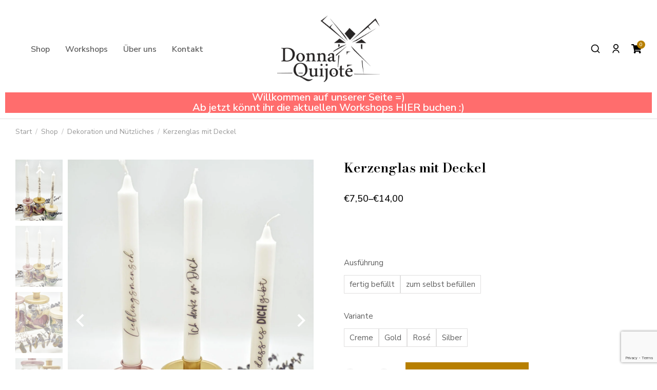

--- FILE ---
content_type: text/html; charset=UTF-8
request_url: https://www.donnaquijote.com/shop/kerzenglas-mit-deckel/
body_size: 93888
content:
<!DOCTYPE html>
<!--[if !(IE 6) | !(IE 7) | !(IE 8)  ]><!--><html lang="de" class="no-js">
<!--<![endif]--><head><script data-no-optimize="1">var litespeed_docref=sessionStorage.getItem("litespeed_docref");litespeed_docref&&(Object.defineProperty(document,"referrer",{get:function(){return litespeed_docref}}),sessionStorage.removeItem("litespeed_docref"));</script> <meta charset="UTF-8" /><link rel="preconnect" href="https://fonts.gstatic.com/" crossorigin /><meta name="viewport" content="width=device-width, initial-scale=1, maximum-scale=1, user-scalable=0"/><link rel="profile" href="https://gmpg.org/xfn/11" /><title>Kerzenglas mit Deckel &#8211; Donna Quijote</title><meta name='robots' content='max-image-preview:large' /><style>img:is([sizes="auto" i],[sizes^="auto," i]){contain-intrinsic-size:3000px 1500px}</style><link rel='dns-prefetch' href='//cdnjs.cloudflare.com' /><link rel='dns-prefetch' href='//capi-automation.s3.us-east-2.amazonaws.com' /><link rel='dns-prefetch' href='//use.fontawesome.com' /><link rel='dns-prefetch' href='//fonts.googleapis.com' /><link rel='dns-prefetch' href='//www.googletagmanager.com' /><link rel="alternate" type="application/rss+xml" title="Donna Quijote &raquo; Feed" href="https://www.donnaquijote.com/feed/" /><link rel="alternate" type="application/rss+xml" title="Donna Quijote &raquo; Kommentar-Feed" href="https://www.donnaquijote.com/comments/feed/" /><style>.lazyload,.lazyloading{max-width:100%}</style><style id="litespeed-ccss">:root{--fc-daygrid-event-dot-width:8px;--fc-list-event-dot-width:10px;--fc-list-event-hover-bg-color:#f5f5f5}ol,ul{box-sizing:border-box}:root{--wp--preset--font-size--normal:16px;--wp--preset--font-size--huge:42px}.screen-reader-text{border:0;clip:rect(1px,1px,1px,1px);-webkit-clip-path:inset(50%);clip-path:inset(50%);height:1px;margin:-1px;overflow:hidden;padding:0;position:absolute;width:1px;word-wrap:normal!important}body{--wp--preset--color--black:#000;--wp--preset--color--cyan-bluish-gray:#abb8c3;--wp--preset--color--white:#fff;--wp--preset--color--pale-pink:#f78da7;--wp--preset--color--vivid-red:#cf2e2e;--wp--preset--color--luminous-vivid-orange:#ff6900;--wp--preset--color--luminous-vivid-amber:#fcb900;--wp--preset--color--light-green-cyan:#7bdcb5;--wp--preset--color--vivid-green-cyan:#00d084;--wp--preset--color--pale-cyan-blue:#8ed1fc;--wp--preset--color--vivid-cyan-blue:#0693e3;--wp--preset--color--vivid-purple:#9b51e0;--wp--preset--color--accent:#999;--wp--preset--color--dark-gray:#111;--wp--preset--color--light-gray:#767676;--wp--preset--gradient--vivid-cyan-blue-to-vivid-purple:linear-gradient(135deg,rgba(6,147,227,1) 0%,#9b51e0 100%);--wp--preset--gradient--light-green-cyan-to-vivid-green-cyan:linear-gradient(135deg,#7adcb4 0%,#00d082 100%);--wp--preset--gradient--luminous-vivid-amber-to-luminous-vivid-orange:linear-gradient(135deg,rgba(252,185,0,1) 0%,rgba(255,105,0,1) 100%);--wp--preset--gradient--luminous-vivid-orange-to-vivid-red:linear-gradient(135deg,rgba(255,105,0,1) 0%,#cf2e2e 100%);--wp--preset--gradient--very-light-gray-to-cyan-bluish-gray:linear-gradient(135deg,#eee 0%,#a9b8c3 100%);--wp--preset--gradient--cool-to-warm-spectrum:linear-gradient(135deg,#4aeadc 0%,#9778d1 20%,#cf2aba 40%,#ee2c82 60%,#fb6962 80%,#fef84c 100%);--wp--preset--gradient--blush-light-purple:linear-gradient(135deg,#ffceec 0%,#9896f0 100%);--wp--preset--gradient--blush-bordeaux:linear-gradient(135deg,#fecda5 0%,#fe2d2d 50%,#6b003e 100%);--wp--preset--gradient--luminous-dusk:linear-gradient(135deg,#ffcb70 0%,#c751c0 50%,#4158d0 100%);--wp--preset--gradient--pale-ocean:linear-gradient(135deg,#fff5cb 0%,#b6e3d4 50%,#33a7b5 100%);--wp--preset--gradient--electric-grass:linear-gradient(135deg,#caf880 0%,#71ce7e 100%);--wp--preset--gradient--midnight:linear-gradient(135deg,#020381 0%,#2874fc 100%);--wp--preset--font-size--small:13px;--wp--preset--font-size--medium:20px;--wp--preset--font-size--large:36px;--wp--preset--font-size--x-large:42px;--wp--preset--spacing--20:.44rem;--wp--preset--spacing--30:.67rem;--wp--preset--spacing--40:1rem;--wp--preset--spacing--50:1.5rem;--wp--preset--spacing--60:2.25rem;--wp--preset--spacing--70:3.38rem;--wp--preset--spacing--80:5.06rem;--wp--preset--shadow--natural:6px 6px 9px rgba(0,0,0,.2);--wp--preset--shadow--deep:12px 12px 50px rgba(0,0,0,.4);--wp--preset--shadow--sharp:6px 6px 0px rgba(0,0,0,.2);--wp--preset--shadow--outlined:6px 6px 0px -3px rgba(255,255,255,1),6px 6px rgba(0,0,0,1);--wp--preset--shadow--crisp:6px 6px 0px rgba(0,0,0,1)}button.pswp__button{box-shadow:none!important;background-image:url(https://www.donnaquijote.com/wp-content/plugins/woocommerce/assets/css/photoswipe/default-skin/default-skin.png)!important}button.pswp__button,button.pswp__button--arrow--left:before,button.pswp__button--arrow--right:before{background-color:transparent!important}button.pswp__button--arrow--left,button.pswp__button--arrow--right{background-image:none!important}.pswp{display:none;position:absolute;width:100%;height:100%;left:0;top:0;overflow:hidden;-ms-touch-action:none;touch-action:none;z-index:1500;-webkit-text-size-adjust:100%;-webkit-backface-visibility:hidden;outline:0}.pswp *{-webkit-box-sizing:border-box;box-sizing:border-box}.pswp__bg{position:absolute;left:0;top:0;width:100%;height:100%;background:#000;opacity:0;-webkit-transform:translateZ(0);transform:translateZ(0);-webkit-backface-visibility:hidden;will-change:opacity}.pswp__scroll-wrap{position:absolute;left:0;top:0;width:100%;height:100%;overflow:hidden}.pswp__container{-ms-touch-action:none;touch-action:none;position:absolute;left:0;right:0;top:0;bottom:0}.pswp__container{-webkit-touch-callout:none}.pswp__bg{will-change:opacity}.pswp__container{-webkit-backface-visibility:hidden}.pswp__item{position:absolute;left:0;right:0;top:0;bottom:0;overflow:hidden}.pswp__button{width:44px;height:44px;position:relative;background:0 0;overflow:visible;-webkit-appearance:none;display:block;border:0;padding:0;margin:0;float:right;opacity:.75;-webkit-box-shadow:none;box-shadow:none}.pswp__button::-moz-focus-inner{padding:0;border:0}.pswp__button,.pswp__button--arrow--left:before,.pswp__button--arrow--right:before{background:url(https://www.donnaquijote.com/wp-content/plugins/woocommerce/assets/css/photoswipe/default-skin/default-skin.png) 0 0 no-repeat;background-size:264px 88px;width:44px;height:44px}.pswp__button--close{background-position:0 -44px}.pswp__button--share{background-position:-44px -44px}.pswp__button--fs{display:none}.pswp__button--zoom{display:none;background-position:-88px 0}.pswp__button--arrow--left,.pswp__button--arrow--right{background:0 0;top:50%;margin-top:-50px;width:70px;height:100px;position:absolute}.pswp__button--arrow--left{left:0}.pswp__button--arrow--right{right:0}.pswp__button--arrow--left:before,.pswp__button--arrow--right:before{content:'';top:35px;background-color:rgba(0,0,0,.3);height:30px;width:32px;position:absolute}.pswp__button--arrow--left:before{left:6px;background-position:-138px -44px}.pswp__button--arrow--right:before{right:6px;background-position:-94px -44px}.pswp__share-modal{display:block;background:rgba(0,0,0,.5);width:100%;height:100%;top:0;left:0;padding:10px;position:absolute;z-index:1600;opacity:0;-webkit-backface-visibility:hidden;will-change:opacity}.pswp__share-modal--hidden{display:none}.pswp__share-tooltip{z-index:1620;position:absolute;background:#fff;top:56px;border-radius:2px;display:block;width:auto;right:44px;-webkit-box-shadow:0 2px 5px rgba(0,0,0,.25);box-shadow:0 2px 5px rgba(0,0,0,.25);-webkit-transform:translateY(6px);-ms-transform:translateY(6px);transform:translateY(6px);-webkit-backface-visibility:hidden;will-change:transform}.pswp__counter{position:absolute;left:0;top:0;height:44px;font-size:13px;line-height:44px;color:#fff;opacity:.75;padding:0 10px}.pswp__caption{position:absolute;left:0;bottom:0;width:100%;min-height:44px}.pswp__caption__center{text-align:left;max-width:420px;margin:0 auto;font-size:13px;padding:10px;line-height:20px;color:#ccc}.pswp__preloader{width:44px;height:44px;position:absolute;top:0;left:50%;margin-left:-22px;opacity:0;will-change:opacity;direction:ltr}.pswp__preloader__icn{width:20px;height:20px;margin:12px}@media screen and (max-width:1024px){.pswp__preloader{position:relative;left:auto;top:auto;margin:0;float:right}}.pswp__ui{-webkit-font-smoothing:auto;visibility:visible;opacity:1;z-index:1550}.pswp__top-bar{position:absolute;left:0;top:0;height:44px;width:100%}.pswp__caption,.pswp__top-bar{-webkit-backface-visibility:hidden;will-change:opacity}.pswp__caption,.pswp__top-bar{background-color:rgba(0,0,0,.5)}.pswp__ui--hidden .pswp__button--arrow--left,.pswp__ui--hidden .pswp__button--arrow--right,.pswp__ui--hidden .pswp__caption,.pswp__ui--hidden .pswp__top-bar{opacity:.001}[class*=icomoon-the7-]{font-family:icomoon-the7-font!important;speak:none;font-style:normal;font-weight:400;font-variant:normal;text-transform:none;line-height:1;-webkit-font-smoothing:antialiased;-moz-osx-font-smoothing:grayscale}.icomoon-the7-font-the7-arrow-01:before{content:"\f001"}.screen-reader-text{position:absolute;top:-10000em;width:1px;height:1px;margin:-1px;padding:0;overflow:hidden;clip:rect(0,0,0,0);border:0}.elementor *,.elementor :after,.elementor :before{box-sizing:border-box}.elementor a{box-shadow:none;text-decoration:none}.elementor img{height:auto;max-width:100%;border:none;border-radius:0;box-shadow:none}.elementor-widget-wrap>.elementor-element.elementor-fixed{position:fixed}.elementor-widget-wrap .elementor-element.elementor-widget__width-auto,.elementor-widget-wrap .elementor-element.elementor-widget__width-initial{max-width:100%}.elementor-element{--flex-direction:initial;--flex-wrap:initial;--justify-content:initial;--align-items:initial;--align-content:initial;--gap:initial;--flex-basis:initial;--flex-grow:initial;--flex-shrink:initial;--order:initial;--align-self:initial;flex-basis:var(--flex-basis);flex-grow:var(--flex-grow);flex-shrink:var(--flex-shrink);order:var(--order);align-self:var(--align-self)}.elementor-element.elementor-fixed{z-index:1}.elementor-align-center{text-align:center}:root{--page-title-display:block}.elementor-page-title,h1.entry-title{display:var(--page-title-display)}.elementor-section{position:relative}.elementor-section .elementor-container{display:flex;margin-right:auto;margin-left:auto;position:relative}@media (max-width:1100px){.elementor-section .elementor-container{flex-wrap:wrap}}.elementor-section.elementor-section-boxed>.elementor-container{max-width:1140px}.elementor-section.elementor-section-stretched{position:relative;width:100%}.elementor-section.elementor-section-items-middle>.elementor-container{align-items:center}.elementor-widget-wrap{position:relative;width:100%;flex-wrap:wrap;align-content:flex-start}.elementor:not(.elementor-bc-flex-widget) .elementor-widget-wrap{display:flex}.elementor-widget-wrap>.elementor-element{width:100%}.elementor-widget{position:relative}.elementor-widget:not(:last-child){margin-bottom:20px}.elementor-widget:not(:last-child).elementor-widget__width-auto,.elementor-widget:not(:last-child).elementor-widget__width-initial{margin-bottom:0}.elementor-column{position:relative;min-height:1px;display:flex}.elementor-column-gap-default>.elementor-column>.elementor-element-populated{padding:10px}.elementor-column-gap-wide>.elementor-column>.elementor-element-populated{padding:20px}.elementor-column-gap-wider>.elementor-column>.elementor-element-populated{padding:30px}@media (min-width:768px){.elementor-column.elementor-col-25{width:25%}.elementor-column.elementor-col-33{width:33.333%}.elementor-column.elementor-col-50{width:50%}.elementor-column.elementor-col-100{width:100%}}@media (max-width:767px){.elementor-column{width:100%}}.e-con{--border-radius:0;--border-top-width:0px;--border-right-width:0px;--border-bottom-width:0px;--border-left-width:0px;--border-style:initial;--border-color:initial;--container-widget-width:100%;--container-widget-height:initial;--container-widget-flex-grow:0;--container-widget-align-self:initial;--content-width:min(100%,var(--container-max-width,1140px));--width:100%;--min-height:initial;--height:auto;--text-align:initial;--margin-top:0px;--margin-right:0px;--margin-bottom:0px;--margin-left:0px;--padding-top:var(--container-default-padding-top,10px);--padding-right:var(--container-default-padding-right,10px);--padding-bottom:var(--container-default-padding-bottom,10px);--padding-left:var(--container-default-padding-left,10px);--position:relative;--z-index:revert;--overflow:visible;--gap:var(--widgets-spacing,20px);--overlay-mix-blend-mode:initial;--overlay-opacity:1;--e-con-grid-template-columns:repeat(3,1fr);--e-con-grid-template-rows:repeat(2,1fr);position:var(--position);width:var(--width);min-width:0;min-height:var(--min-height);height:var(--height);border-radius:var(--border-radius);z-index:var(--z-index);overflow:var(--overflow);margin-block-start:var(--margin-block-start);margin-inline-end:var(--margin-inline-end);margin-block-end:var(--margin-block-end);margin-inline-start:var(--margin-inline-start);padding-inline-start:var(--padding-inline-start);padding-inline-end:var(--padding-inline-end);--margin-block-start:var(--margin-top);--margin-block-end:var(--margin-bottom);--margin-inline-start:var(--margin-left);--margin-inline-end:var(--margin-right);--padding-inline-start:var(--padding-left);--padding-inline-end:var(--padding-right);--padding-block-start:var(--padding-top);--padding-block-end:var(--padding-bottom);--border-block-start-width:var(--border-top-width);--border-block-end-width:var(--border-bottom-width);--border-inline-start-width:var(--border-left-width);--border-inline-end-width:var(--border-right-width)}.e-con.e-flex{--flex-direction:column;--flex-basis:auto;--flex-grow:0;--flex-shrink:1;flex:var(--flex-grow) var(--flex-shrink) var(--flex-basis)}.e-con>.e-con-inner{text-align:var(--text-align);padding-block-start:var(--padding-block-start);padding-block-end:var(--padding-block-end)}.e-con.e-flex>.e-con-inner{flex-direction:var(--flex-direction)}.e-con,.e-con>.e-con-inner{display:var(--display)}.e-con-boxed.e-flex{flex-direction:column;flex-wrap:nowrap;justify-content:normal;align-items:normal;align-content:normal}.e-con-boxed{text-align:initial;gap:initial}.e-con.e-flex>.e-con-inner{flex-wrap:var(--flex-wrap);justify-content:var(--justify-content);align-items:var(--align-items);align-content:var(--align-content);flex-basis:auto;flex-grow:1;flex-shrink:1;align-self:auto}.e-con>.e-con-inner{gap:var(--gap);width:100%;max-width:var(--content-width);margin:0 auto;padding-inline-start:0;padding-inline-end:0;height:100%}.e-con .elementor-widget.elementor-widget{margin-block-end:0}.e-con:before{content:var(--background-overlay);display:block;position:absolute;mix-blend-mode:var(--overlay-mix-blend-mode);opacity:var(--overlay-opacity);border-radius:var(--border-radius);border-style:var(--border-style);border-color:var(--border-color);border-block-start-width:var(--border-block-start-width);border-inline-end-width:var(--border-inline-end-width);border-block-end-width:var(--border-block-end-width);border-inline-start-width:var(--border-inline-start-width);top:calc(0px - var(--border-top-width));left:calc(0px - var(--border-left-width));width:max(100% + var(--border-left-width) + var(--border-right-width),100%);height:max(100% + var(--border-top-width) + var(--border-bottom-width),100%)}.e-con .elementor-widget{min-width:0}.e-con>.e-con-inner>.elementor-widget>.elementor-widget-container{height:100%}.e-con.e-con>.e-con-inner>.elementor-widget{max-width:100%}@media (max-width:767px){.e-con.e-flex{--width:100%;--flex-wrap:wrap}}.elementor-button{display:inline-block;line-height:1;background-color:#69727d;font-size:15px;padding:12px 24px;border-radius:3px;color:#fff;fill:#fff;text-align:center}.elementor-button:visited{color:#fff}.elementor-button.elementor-size-md{font-size:16px;padding:15px 30px;border-radius:4px}.elementor-button.elementor-size-lg{font-size:18px;padding:20px 40px;border-radius:5px}.elementor-icon{display:inline-block;line-height:1;color:#69727d;font-size:50px;text-align:center}.elementor-icon svg{width:1em;height:1em;position:relative;display:block}.elementor-icon svg:before{position:absolute;left:50%;transform:translateX(-50%)}.elementor-element{--swiper-theme-color:#000;--swiper-navigation-size:44px;--swiper-pagination-bullet-size:6px;--swiper-pagination-bullet-horizontal-gap:6px}@media (max-width:767px){.elementor .elementor-hidden-mobile{display:none}}@media (min-width:768px) and (max-width:1100px){.elementor .elementor-hidden-tablet{display:none}}@media (min-width:1101px) and (max-width:99999px){.elementor .elementor-hidden-desktop{display:none}}:root{--swiper-theme-color:#007aff}:root{--swiper-navigation-size:44px}.elementor-kit-5450{--e-global-color-primary:red;--e-global-color-secondary:red;--e-global-color-text:red;--e-global-color-accent:red;--e-global-color-el_color_1_2:#ffb000;--e-global-color-el_color_1:#b77f00;--e-global-color-el_color_1_4:#e7a65b;--e-global-color-el_color_1_6:#C0870680;--e-global-color-el_color_6:#000;--e-global-color-el_color_6_3:#00000024;--e-global-color-el_color_7:#000;--e-global-color-el_color_7_1:#000000A1;--e-global-color-el_color_7_2:#00000066;--e-global-color-el_color_7_3:#00000040;--e-global-color-el_color_7_4:#e0dfdf;--e-global-color-el_color_7_6:#f4f4f4;--e-global-color-el_color_7_5:#e6e6e6;--e-global-color-el_color_0:#fff;--e-global-color-el_color_0_1:#FFFFFF26;--e-global-color-el_color_4:#cc1278;--e-global-color-el_color_4_1:#fff;--e-global-color-el_color_4_2:#cc1278;--e-global-color-el_color_5:#f9a825;--e-global-color-el_color_5_1:#00000024;--e-global-typography-primary-font-family:"Poppins";--e-global-typography-primary-font-weight:400;--e-global-typography-secondary-font-family:"Poppins";--e-global-typography-secondary-font-weight:400;--e-global-typography-text-font-family:"Poppins";--e-global-typography-text-font-weight:400;--e-global-typography-accent-font-family:"Poppins";--e-global-typography-accent-font-weight:400;--e-global-typography-el_title_1-font-family:"Bodoni Moda";--e-global-typography-el_title_1-font-size:52px;--e-global-typography-el_title_1-font-weight:600;--e-global-typography-el_title_1-line-height:1.1em;--e-global-typography-el_title_1-letter-spacing:0px;--e-global-typography-el_title_2-font-family:"Bodoni Moda";--e-global-typography-el_title_2-font-size:42px;--e-global-typography-el_title_2-font-weight:600;--e-global-typography-el_title_2-line-height:1.1em;--e-global-typography-el_title_2-letter-spacing:0px;--e-global-typography-el_title_3-font-family:"Bodoni Moda";--e-global-typography-el_title_3-font-size:34px;--e-global-typography-el_title_3-font-weight:600;--e-global-typography-el_title_3-text-transform:none;--e-global-typography-el_title_3-line-height:1.2em;--e-global-typography-el_title_3-letter-spacing:0px;--e-global-typography-el_title_4-font-family:"Bodoni Moda";--e-global-typography-el_title_4-font-size:26px;--e-global-typography-el_title_4-font-weight:600;--e-global-typography-el_title_4-text-transform:none;--e-global-typography-el_title_4-line-height:1.2em;--e-global-typography-el_title_4-letter-spacing:0px;--e-global-typography-el_title_5-font-family:"Nunito Sans";--e-global-typography-el_title_5-font-size:20px;--e-global-typography-el_title_5-font-weight:600;--e-global-typography-el_title_5-text-transform:none;--e-global-typography-el_title_5-font-style:normal;--e-global-typography-el_title_5-line-height:1.3em;--e-global-typography-el_title_5-letter-spacing:0px;--e-global-typography-el_title_6-font-family:"Nunito Sans";--e-global-typography-el_title_6-font-size:18px;--e-global-typography-el_title_6-font-weight:600;--e-global-typography-el_title_6-text-transform:none;--e-global-typography-el_title_6-font-style:normal;--e-global-typography-el_title_6-line-height:1.3em;--e-global-typography-el_title_6-letter-spacing:0px;--e-global-typography-el_title_7-font-family:"Nunito Sans";--e-global-typography-el_title_7-font-size:16px;--e-global-typography-el_title_7-font-weight:600;--e-global-typography-el_title_7-text-transform:none;--e-global-typography-el_title_7-font-style:normal;--e-global-typography-el_title_7-text-decoration:none;--e-global-typography-el_title_7-line-height:1.3em;--e-global-typography-el_title_7-letter-spacing:0px;--e-global-typography-el_ribbon_1-font-family:"Bodoni Moda";--e-global-typography-el_ribbon_1-font-size:16px;--e-global-typography-el_ribbon_1-font-weight:700;--e-global-typography-el_ribbon_1-text-transform:uppercase;--e-global-typography-el_ribbon_1-line-height:2em;--e-global-typography-el_ribbon_1-letter-spacing:0px;--e-global-typography-el_product_title_1-font-family:"Nunito Sans";--e-global-typography-el_product_title_1-font-size:16px;--e-global-typography-el_product_title_1-font-weight:600;--e-global-typography-el_product_title_1-line-height:1.4em;--e-global-typography-el_product_title_1-letter-spacing:0px;--e-global-typography-el_product_price_1-font-family:"Nunito Sans";--e-global-typography-el_product_price_1-font-size:14px;--e-global-typography-el_product_price_1-font-weight:400;--e-global-typography-el_product_price_1-line-height:1.2em;--e-global-typography-el_product_price_1-letter-spacing:0px;--e-global-typography-el_product_add_to_cart_1-font-family:"Nunito Sans";--e-global-typography-el_product_add_to_cart_1-font-size:13px;--e-global-typography-el_product_add_to_cart_1-font-weight:400;--e-global-typography-el_product_add_to_cart_1-line-height:1em;--e-global-typography-el_product_add_to_cart_1-letter-spacing:0px;--e-global-typography-el_product_sale_1-font-family:"Bodoni Moda";--e-global-typography-el_product_sale_1-font-size:12px;--e-global-typography-el_product_sale_1-font-weight:700;--e-global-typography-el_product_sale_1-text-transform:uppercase;--e-global-typography-el_product_sale_1-text-decoration:none;--e-global-typography-el_product_sale_1-letter-spacing:0px;--e-global-typography-el_quote_1-font-family:"Bodoni Moda";--e-global-typography-el_quote_1-font-size:20px;--e-global-typography-el_quote_1-font-weight:400;--e-global-typography-el_quote_1-line-height:1.6em;--e-global-typography-el_quote_1-letter-spacing:0px;--e-global-typography-el_breadcrumbs_1-font-family:"Nunito Sans";--e-global-typography-el_breadcrumbs_1-font-size:14px;--e-global-typography-el_breadcrumbs_1-font-weight:400;--e-global-typography-el_breadcrumbs_1-line-height:1.4em;--e-global-typography-el_breadcrumbs_1-letter-spacing:0px;--e-global-typography-9ddf5f0-font-family:"Bodoni Moda";--e-global-typography-9ddf5f0-font-size:62px;--e-global-typography-9ddf5f0-font-weight:600;--e-global-typography-9ddf5f0-line-height:1.1em;--e-global-typography-db3a7fb-font-family:"Nunito Sans";--e-global-typography-db3a7fb-font-size:30px;--e-global-typography-db3a7fb-font-weight:400;--e-global-typography-db3a7fb-line-height:1.3em;--e-global-typography-el_title_uc_1-font-family:"Bodoni Moda";--e-global-typography-el_title_uc_1-font-size:26px;--e-global-typography-el_title_uc_1-font-weight:600;--e-global-typography-el_title_uc_1-text-transform:uppercase;--e-global-typography-el_title_uc_1-line-height:1.3em;--e-global-typography-the7_big_size-font-family:"Nunito Sans";--e-global-typography-the7_big_size-font-size:16px;--e-global-typography-the7_big_size-font-weight:400;--e-global-typography-the7_big_size-text-transform:none;--e-global-typography-the7_big_size-line-height:1.8em;--e-global-typography-the7_normal_size-font-family:"Nunito Sans";--e-global-typography-the7_normal_size-font-size:15px;--e-global-typography-the7_normal_size-font-weight:400;--e-global-typography-the7_normal_size-text-transform:none;--e-global-typography-the7_normal_size-line-height:1.6em;--e-global-typography-the7_small_size-font-family:"Nunito Sans";--e-global-typography-the7_small_size-font-size:14px;--e-global-typography-the7_small_size-font-weight:400;--e-global-typography-the7_small_size-text-transform:none;--e-global-typography-the7_small_size-line-height:1.4em;background-color:var(--e-global-color-el_color_0)}.elementor-section.elementor-section-boxed>.elementor-container{max-width:1400px}.e-con{--container-max-width:1400px}.elementor-widget:not(:last-child){margin-block-end:20px}.elementor-element{--widgets-spacing:20px 20px}h1.entry-title{display:var(--page-title-display)}#the7-body{--the7-accent-color:var(--e-global-color-el_color_1);--the7-content-boxes-bg:var(--e-global-color-el_color_7_6);--the7-beautiful-spinner-color:#926202D9;--the7-elementor-beautiful-loading-bg:#fff;--the7-btn-color:var(--e-global-color-el_color_0);--the7-btn-bg:var(--e-global-color-el_color_1);--the7-btn-border-color:var(--e-global-color-el_color_1);--the7-btn-hover-color:var(--e-global-color-el_color_0);--the7-btn-hover-bg:var(--e-global-color-el_color_1_4);--the7-btn-border-hover-color:var(--e-global-color-el_color_1_4);--the7-btn-s-font-size:12px;--the7-btn-s-line-height:1em;--the7-btn-s-letter-spacing:0px;--the7-btn-s-padding:3px 11px;--the7-btn-s-min-height:28px;--the7-btn-s-border-radius:0px;--the7-btn-s-icon-gap:6px;--the7-btn-m-font-size:13px;--the7-btn-m-line-height:1em;--the7-btn-m-letter-spacing:0px;--the7-btn-m-padding:5px 13px;--the7-btn-m-min-height:34px;--the7-btn-m-border-radius:0px;--the7-btn-m-icon-gap:8px;--the7-btn-l-font-size:14px;--the7-btn-l-line-height:1em;--the7-btn-l-letter-spacing:0px;--the7-btn-l-padding:5px 16px;--the7-btn-l-min-height:40px;--the7-btn-l-border-radius:0px;--the7-btn-l-icon-gap:10px;--the7-btn-lg-font-size:16px;--the7-btn-lg-line-height:1em;--the7-btn-lg-letter-spacing:0px;--the7-btn-lg-padding:5px 20px;--the7-btn-lg-min-height:48px;--the7-btn-lg-border-radius:0px;--the7-btn-lg-icon-gap:12px;--the7-btn-xl-font-size:18px;--the7-btn-xl-line-height:1em;--the7-btn-xl-letter-spacing:0px;--the7-btn-xl-padding:5px 25px;--the7-btn-xl-min-height:58px;--the7-btn-xl-border-radius:0px;--the7-btn-xl-icon-gap:14px;--the7-top-input-padding:5px;--the7-right-input-padding:10px;--the7-bottom-input-padding:5px;--the7-left-input-padding:10px;--the7-input-height:40px;--the7-input-color:var(--e-global-color-el_color_7_1);--the7-required-mark-color:var(--e-global-color-el_color_1);--the7-input-bg-color:#fcfcfc;--the7-form-border:solid;--the7-top-input-border-width:1px;--the7-right-input-border-width:1px;--the7-bottom-input-border-width:1px;--the7-left-input-border-width:1px;--the7-input-border-radius:0px;--the7-input-border-radius-top:0px;--the7-input-border-radius-right:0px;--the7-input-border-radius-bottom:0px;--the7-input-border-radius-left:0px;--the7-input-border-color:var(--e-global-color-el_color_7_4);--the7-form-placeholder-opacity:.4;--the7-form-placeholder-opacity-focus:.15;--the7-base-color:var(--e-global-color-el_color_7_1);--the7-secondary-text-color:var(--e-global-color-el_color_7_2);--the7-base-font-family:var(--e-global-typography-the7_big_size-font-family),Sans-serif;--the7-text-big-font-size:var(--e-global-typography-the7_big_size-font-size);--the7-text-small-font-size:var(--e-global-typography-the7_big_size-font-size);--the7-base-font-size:var(--e-global-typography-the7_big_size-font-size);--the7-base-font-weight:var(--e-global-typography-the7_big_size-font-weight);--the7-base-text-transform:var(--e-global-typography-the7_big_size-text-transform);--the7-text-big-line-height:var(--e-global-typography-the7_big_size-line-height);--the7-text-small-line-height:var(--e-global-typography-the7_big_size-line-height);--the7-base-line-height:var(--e-global-typography-the7_big_size-line-height);--the7-links-color:var(--e-global-color-el_color_1);--the7-links-hover-color:var(--e-global-color-el_color_1);--the7-title-color:var(--e-global-color-el_color_7);--the7-h1-font-family:var(--e-global-typography-el_title_1-font-family),Sans-serif;--the7-h1-font-size:var(--e-global-typography-el_title_1-font-size);--the7-h1-font-weight:var(--e-global-typography-el_title_1-font-weight);--the7-h1-line-height:var(--e-global-typography-el_title_1-line-height);--the7-h1-letter-spacing:var(--e-global-typography-el_title_1-letter-spacing);--the7-h1-spacing:40px;--the7-h2-font-family:var(--e-global-typography-el_title_2-font-family),Sans-serif;--the7-h2-font-size:var(--e-global-typography-el_title_2-font-size);--the7-h2-font-weight:var(--e-global-typography-el_title_2-font-weight);--the7-h2-line-height:var(--e-global-typography-el_title_2-line-height);--the7-h2-letter-spacing:var(--e-global-typography-el_title_2-letter-spacing);--the7-h2-spacing:30px;--the7-h3-font-family:var(--e-global-typography-el_title_3-font-family),Sans-serif;--the7-h3-font-size:var(--e-global-typography-el_title_3-font-size);--the7-h3-font-weight:var(--e-global-typography-el_title_3-font-weight);--the7-h3-text-transform:var(--e-global-typography-el_title_3-text-transform);--the7-h3-line-height:var(--e-global-typography-el_title_3-line-height);--the7-h3-letter-spacing:var(--e-global-typography-el_title_3-letter-spacing);--the7-h3-spacing:25px;--the7-h4-font-family:var(--e-global-typography-el_title_4-font-family),Sans-serif;--the7-h4-font-size:var(--e-global-typography-el_title_4-font-size);--the7-h4-font-weight:var(--e-global-typography-el_title_4-font-weight);--the7-h4-text-transform:var(--e-global-typography-el_title_4-text-transform);--the7-h4-line-height:var(--e-global-typography-el_title_4-line-height);--the7-h4-letter-spacing:var(--e-global-typography-el_title_4-letter-spacing);--the7-h4-spacing:20px;--the7-h5-font-family:var(--e-global-typography-el_title_5-font-family),Sans-serif;--the7-h5-font-size:var(--e-global-typography-el_title_5-font-size);--the7-h5-font-weight:var(--e-global-typography-el_title_5-font-weight);--the7-h5-text-transform:var(--e-global-typography-el_title_5-text-transform);--the7-h5-font-style:var(--e-global-typography-el_title_5-font-style);--the7-h5-line-height:var(--e-global-typography-el_title_5-line-height);--the7-h5-letter-spacing:var(--e-global-typography-el_title_5-letter-spacing);--the7-h5-spacing:15px;--the7-h6-font-family:var(--e-global-typography-el_title_6-font-family),Sans-serif;--the7-h6-font-size:var(--e-global-typography-el_title_6-font-size);--the7-h6-font-weight:var(--e-global-typography-el_title_6-font-weight);--the7-h6-text-transform:var(--e-global-typography-el_title_6-text-transform);--the7-h6-font-style:var(--e-global-typography-el_title_6-font-style);--the7-h6-line-height:var(--e-global-typography-el_title_6-line-height);--the7-h6-letter-spacing:var(--e-global-typography-el_title_6-letter-spacing);--the7-h6-spacing:15px;--the7-widget-title-font-family:var(--e-global-typography-the7_normal_size-font-family),Sans-serif;--the7-widget-title-font-size:var(--e-global-typography-the7_normal_size-font-size);--the7-widget-title-font-weight:var(--e-global-typography-the7_normal_size-font-weight);--the7-widget-title-text-transform:var(--e-global-typography-the7_normal_size-text-transform);--the7-widget-title-line-height:var(--e-global-typography-the7_normal_size-line-height);--the7-widget-gap:15px;--the7-widget-content-font-family:var(--e-global-typography-the7_normal_size-font-family),Sans-serif;--the7-widget-content-font-size:var(--e-global-typography-the7_normal_size-font-size);--the7-widget-content-font-weight:var(--e-global-typography-the7_normal_size-font-weight);--the7-widget-content-text-transform:var(--e-global-typography-the7_normal_size-text-transform);--the7-widget-content-line-height:var(--e-global-typography-the7_normal_size-line-height)}.scroll-top:before{font-size:24px}a.scroll-top-elementor-icon svg{width:24px;height:24px}#the7-body a.scroll-top{padding:.5em;width:auto;height:auto;border-style:solid;border-width:1px;border-radius:100%;left:auto;right:var(--the7-scroll-h-offset,0);transform:translate3d(0,0,0);--the7-scroll-h-offset:80px;bottom:20px}body .scroll-top:before{color:#00000085}body .scroll-top-elementor-icon svg{fill:#00000085;color:#00000085}body .scroll-top{background-color:var(--e-global-color-el_color_0);border-color:#e0dfdf}body{--the7-btn-s-font-family:"Nunito Sans",Sans-serif;--the7-btn-m-font-family:"Nunito Sans",Sans-serif;--the7-btn-l-font-family:"Nunito Sans",Sans-serif;--the7-btn-lg-font-family:"Nunito Sans",Sans-serif;--the7-btn-xl-font-family:"Nunito Sans",Sans-serif;--the7-btn-s-font-weight:600;--the7-btn-m-font-weight:600;--the7-btn-l-font-weight:600;--the7-btn-lg-font-weight:600;--the7-btn-xl-font-weight:600;--the7-btn-s-text-transform:none;--the7-btn-m-text-transform:none;--the7-btn-l-text-transform:none;--the7-btn-lg-text-transform:none;--the7-btn-xl-text-transform:none;--the7-h1-font-family:"Open Sans",Sans-serif;--the7-h2-font-family:"Open Sans",Sans-serif;--the7-h3-font-family:"Open Sans",Sans-serif;--the7-h4-font-family:"Open Sans",Sans-serif;--the7-h5-font-family:"Open Sans",Sans-serif;--the7-h6-font-family:"Open Sans",Sans-serif;--the7-h1-font-weight:400;--the7-h2-font-weight:400;--the7-h3-font-weight:400;--the7-h4-font-weight:400;--the7-h5-font-weight:400;--the7-h6-font-weight:400;--the7-h1-text-transform:none;--the7-h2-text-transform:none;--the7-h3-text-transform:none;--the7-h4-text-transform:none;--the7-h5-text-transform:none;--the7-h6-text-transform:none;--the7-h1-font-style:normal;--the7-h2-font-style:normal;--the7-h3-font-style:normal;--the7-h4-font-style:normal;--the7-h5-font-style:normal;--the7-h6-font-style:normal;--the7-h1-text-decoration:none;--the7-h2-text-decoration:none;--the7-h3-text-decoration:none;--the7-h4-text-decoration:none;--the7-h5-text-decoration:none;--the7-h6-text-decoration:none;--the7-h1-line-height:1.4em;--the7-h2-line-height:1.4em;--the7-h3-line-height:1.4em;--the7-h4-line-height:1.4em;--the7-h5-line-height:1.4em;--the7-h6-line-height:1.4em}body#the7-body{--the7-form-xs-font-family:var(--e-global-typography-the7_normal_size-font-family),Sans-serif;--the7-form-sm-font-family:var(--e-global-typography-the7_normal_size-font-family),Sans-serif;--the7-form-md-font-family:var(--e-global-typography-the7_normal_size-font-family),Sans-serif;--the7-form-lg-font-family:var(--e-global-typography-the7_normal_size-font-family),Sans-serif;--the7-form-xl-font-family:var(--e-global-typography-the7_normal_size-font-family),Sans-serif;--the7-form-xs-font-weight:var(--e-global-typography-the7_normal_size-font-weight);--the7-form-sm-font-weight:var(--e-global-typography-the7_normal_size-font-weight);--the7-form-md-font-weight:var(--e-global-typography-the7_normal_size-font-weight);--the7-form-lg-font-weight:var(--e-global-typography-the7_normal_size-font-weight);--the7-form-xl-font-weight:var(--e-global-typography-the7_normal_size-font-weight);--the7-form-xs-text-transform:var(--e-global-typography-the7_normal_size-text-transform);--the7-form-sm-text-transform:var(--e-global-typography-the7_normal_size-text-transform);--the7-form-md-text-transform:var(--e-global-typography-the7_normal_size-text-transform);--the7-form-lg-text-transform:var(--e-global-typography-the7_normal_size-text-transform);--the7-form-xl-text-transform:var(--e-global-typography-the7_normal_size-text-transform)}.elementor-widget-woocommerce-product-content p{margin-bottom:15px}:root{--the7-p-spacing:15px}@media (max-width:1100px){.elementor-kit-5450{--e-global-typography-9ddf5f0-font-size:42px}#the7-body{--the7-text-big-font-size:var(--e-global-typography-the7_big_size-font-size);--the7-text-small-font-size:var(--e-global-typography-the7_big_size-font-size);--the7-base-font-size:var(--e-global-typography-the7_big_size-font-size);--the7-text-big-line-height:var(--e-global-typography-the7_big_size-line-height);--the7-text-small-line-height:var(--e-global-typography-the7_big_size-line-height);--the7-base-line-height:var(--e-global-typography-the7_big_size-line-height);--the7-h1-font-size:var(--e-global-typography-el_title_1-font-size);--the7-h1-line-height:var(--e-global-typography-el_title_1-line-height);--the7-h1-letter-spacing:var(--e-global-typography-el_title_1-letter-spacing);--the7-h2-font-size:var(--e-global-typography-el_title_2-font-size);--the7-h2-line-height:var(--e-global-typography-el_title_2-line-height);--the7-h2-letter-spacing:var(--e-global-typography-el_title_2-letter-spacing);--the7-h3-font-size:var(--e-global-typography-el_title_3-font-size);--the7-h3-line-height:var(--e-global-typography-el_title_3-line-height);--the7-h3-letter-spacing:var(--e-global-typography-el_title_3-letter-spacing);--the7-h4-font-size:var(--e-global-typography-el_title_4-font-size);--the7-h4-line-height:var(--e-global-typography-el_title_4-line-height);--the7-h4-letter-spacing:var(--e-global-typography-el_title_4-letter-spacing);--the7-h5-font-size:var(--e-global-typography-el_title_5-font-size);--the7-h5-line-height:var(--e-global-typography-el_title_5-line-height);--the7-h5-letter-spacing:var(--e-global-typography-el_title_5-letter-spacing);--the7-h6-font-size:var(--e-global-typography-el_title_6-font-size);--the7-h6-line-height:var(--e-global-typography-el_title_6-line-height);--the7-h6-letter-spacing:var(--e-global-typography-el_title_6-letter-spacing);--the7-widget-title-font-size:var(--e-global-typography-the7_normal_size-font-size);--the7-widget-title-line-height:var(--e-global-typography-the7_normal_size-line-height);--the7-widget-content-font-size:var(--e-global-typography-the7_normal_size-font-size);--the7-widget-content-line-height:var(--e-global-typography-the7_normal_size-line-height)}}@media (max-width:767px){.elementor-kit-5450{--e-global-typography-el_title_1-font-size:34px;--e-global-typography-el_title_2-font-size:34px;--e-global-typography-el_title_3-font-size:30px;--e-global-typography-9ddf5f0-font-size:30px;--e-global-typography-9ddf5f0-line-height:1.3em;--e-global-typography-db3a7fb-font-size:18px}#the7-body{--the7-btn-xl-font-size:16px;--the7-btn-xl-padding:5px 20px;--the7-btn-xl-min-height:48px;--the7-btn-xl-icon-gap:12px;--the7-text-big-font-size:var(--e-global-typography-the7_big_size-font-size);--the7-text-small-font-size:var(--e-global-typography-the7_big_size-font-size);--the7-base-font-size:var(--e-global-typography-the7_big_size-font-size);--the7-text-big-line-height:var(--e-global-typography-the7_big_size-line-height);--the7-text-small-line-height:var(--e-global-typography-the7_big_size-line-height);--the7-base-line-height:var(--e-global-typography-the7_big_size-line-height);--the7-h1-font-size:var(--e-global-typography-el_title_1-font-size);--the7-h1-line-height:var(--e-global-typography-el_title_1-line-height);--the7-h1-letter-spacing:var(--e-global-typography-el_title_1-letter-spacing);--the7-h2-font-size:var(--e-global-typography-el_title_2-font-size);--the7-h2-line-height:var(--e-global-typography-el_title_2-line-height);--the7-h2-letter-spacing:var(--e-global-typography-el_title_2-letter-spacing);--the7-h3-font-size:var(--e-global-typography-el_title_3-font-size);--the7-h3-line-height:var(--e-global-typography-el_title_3-line-height);--the7-h3-letter-spacing:var(--e-global-typography-el_title_3-letter-spacing);--the7-h4-font-size:var(--e-global-typography-el_title_4-font-size);--the7-h4-line-height:var(--e-global-typography-el_title_4-line-height);--the7-h4-letter-spacing:var(--e-global-typography-el_title_4-letter-spacing);--the7-h5-font-size:var(--e-global-typography-el_title_5-font-size);--the7-h5-line-height:var(--e-global-typography-el_title_5-line-height);--the7-h5-letter-spacing:var(--e-global-typography-el_title_5-letter-spacing);--the7-h6-font-size:var(--e-global-typography-el_title_6-font-size);--the7-h6-line-height:var(--e-global-typography-el_title_6-line-height);--the7-h6-letter-spacing:var(--e-global-typography-el_title_6-letter-spacing);--the7-widget-title-font-size:var(--e-global-typography-the7_normal_size-font-size);--the7-widget-title-line-height:var(--e-global-typography-the7_normal_size-line-height);--the7-widget-content-font-size:var(--e-global-typography-the7_normal_size-font-size);--the7-widget-content-line-height:var(--e-global-typography-the7_normal_size-line-height)}}.elementor-location-header:before{content:"";display:table;clear:both}[data-elementor-type=popup]:not(.elementor-edit-area){display:none}.elementor-button{display:inline-flex;align-items:center;justify-content:center}.elementor-button,a.elementor-button:visited{color:var(--the7-btn-color);background:var(--the7-btn-bg,#999);border-color:var(--the7-btn-border-color);border-style:solid;border-width:0;font-family:var(--the7-base-font-family);font-weight:var(--the7-base-font-weight)}.elementor-5818 .elementor-element.elementor-element-a9c7520{margin-top:0;margin-bottom:60px}.elementor-5818 .elementor-element.elementor-element-51acb77 .box-content{align-items:flex-start;text-align:left}.elementor-5818 .elementor-element.elementor-element-51acb77 .the7-box-wrapper{align-items:center;align-content:center;min-height:60px;padding:0 30px;background:var(--e-global-color-el_color_7_6)}.elementor-5818 .elementor-element.elementor-element-51acb77 .box-content-wrapper{flex-flow:row nowrap}.elementor-5818 .elementor-element.elementor-element-51acb77 .elementor-icon-div{align-self:center}.elementor-5818 .elementor-element.elementor-element-51acb77{width:var(--container-widget-width,400px);max-width:400px;--container-widget-width:400px;--container-widget-flex-grow:0;top:-1px;z-index:3;--icon-spacing:20px}.elementor-5818 .elementor-element.elementor-element-51acb77>.elementor-widget-container{margin:0}body:not(.rtl) .elementor-5818 .elementor-element.elementor-element-51acb77{left:0}.elementor-5818 .elementor-element.elementor-element-51acb77 .elementor-icon{font-size:28px}.elementor-5818 .elementor-element.elementor-element-51acb77 .elementor-icon-div svg{fill:var(--e-global-color-el_color_7_2);color:var(--e-global-color-el_color_7_2)}.elementor-5818 .elementor-element.elementor-element-51acb77 .the7-box-wrapper .box-heading,.elementor-5818 .elementor-element.elementor-element-51acb77 .the7-box-wrapper .box-heading a{font-family:var(--e-global-typography-el_title_5-font-family),Sans-serif;font-size:var(--e-global-typography-el_title_5-font-size);font-weight:var(--e-global-typography-el_title_5-font-weight);text-transform:var(--e-global-typography-el_title_5-text-transform);font-style:var(--e-global-typography-el_title_5-font-style);line-height:var(--e-global-typography-el_title_5-line-height);letter-spacing:var(--e-global-typography-el_title_5-letter-spacing);color:var(--e-global-color-el_color_7_2)}.elementor-5818 .elementor-element.elementor-element-3e30ab6 .dt-nav-menu>li>a{justify-content:flex-start;align-items:flex-start;text-align:left;--menu-position:flex-start;padding:20px 30px;color:var(--e-global-color-el_color_7)}.elementor-5818 .elementor-element.elementor-element-3e30ab6.dt-nav-menu_align-left .dt-icon-position-right.dt-icon-align-side .dt-nav-menu>li>a .item-content{margin:0 var(--icon-spacing) 0 0;padding:0 var(--icon-size) 0 0}.elementor-5818 .elementor-element.elementor-element-3e30ab6>.elementor-widget-container{margin:60px 0 0}.elementor-5818 .elementor-element.elementor-element-3e30ab6 .dt-nav-menu>li:not(:last-child){padding-bottom:calc(0px);margin-bottom:0}.elementor-5818 .elementor-element.elementor-element-3e30ab6.widget-divider-yes .dt-nav-menu>li:first-child{padding-top:calc(0px/2)}.elementor-5818 .elementor-element.elementor-element-3e30ab6.widget-divider-yes .dt-nav-menu>li:last-child{padding-bottom:calc(0px/2)}.elementor-5818 .elementor-element.elementor-element-3e30ab6 .dt-nav-menu{--grid-row-gap:0px;--icon-size:24px;--icon-spacing:5px}.elementor-5818 .elementor-element.elementor-element-3e30ab6.widget-divider-yes .dt-nav-menu>li:after{border-bottom-style:solid}.elementor-5818 .elementor-element.elementor-element-3e30ab6.widget-divider-yes .dt-nav-menu>li:first-child:before{border-top-style:solid}.elementor-5818 .elementor-element.elementor-element-3e30ab6 .first-item-border-hide .dt-nav-menu>li:first-child:before{border-top-style:none}.elementor-5818 .elementor-element.elementor-element-3e30ab6.widget-divider-yes .first-item-border-hide .dt-nav-menu>li:first-child{padding-top:0}.elementor-5818 .elementor-element.elementor-element-3e30ab6.widget-divider-yes{--divider-width:1px}.elementor-5818 .elementor-element.elementor-element-3e30ab6.widget-divider-yes .dt-nav-menu>li:after,.elementor-5818 .elementor-element.elementor-element-3e30ab6.widget-divider-yes .dt-nav-menu>li:before{border-color:var(--e-global-color-el_color_7_4)}.elementor-5818 .elementor-element.elementor-element-3e30ab6 .dt-nav-menu>li>a{font-family:var(--e-global-typography-el_title_6-font-family),Sans-serif;font-size:var(--e-global-typography-el_title_6-font-size);font-weight:var(--e-global-typography-el_title_6-font-weight);text-transform:var(--e-global-typography-el_title_6-text-transform);font-style:var(--e-global-typography-el_title_6-font-style);line-height:var(--e-global-typography-el_title_6-line-height);letter-spacing:var(--e-global-typography-el_title_6-letter-spacing)}.elementor-5818 .elementor-element.elementor-element-3e30ab6 .dt-icon-position-right.dt-icon-align-side .dt-nav-menu>li>a .next-level-button{right:30px}.elementor-5818 .elementor-element.elementor-element-3e30ab6 .dt-nav-menu li.depth-0>a{--icon-margin:0 var(--icon-column-spacing) 0 0;--item-direction:row;--item-align:center;--sub-item-align:center;--item-justify:inherit;--icon-order:0;--icon-column-spacing:5px;--icon-column-size:16px}.elementor-5818 .elementor-element.elementor-element-3e30ab6 .dt-nav-menu>li>a .next-level-button,.elementor-5818 .elementor-element.elementor-element-3e30ab6 .dt-nav-menu>li>a .next-level-button svg{width:24px;height:24px}.elementor-5818 .elementor-element.elementor-element-3e30ab6 .dt-icon-position-right .dt-nav-menu>li>a .next-level-button{margin-left:5px}.elementor-5818 .elementor-element.elementor-element-3e30ab6 .dt-icon-position-right.dt-icon-align-side .dt-nav-menu>li>a .item-content{margin-right:5px}.elementor-5818 .elementor-element.elementor-element-3e30ab6 .dt-nav-menu>li>a .next-level-button{color:var(--e-global-color-el_color_7_3)}.elementor-5818 .elementor-element.elementor-element-3e30ab6 .dt-nav-menu>li>a .next-level-button svg{fill:var(--e-global-color-el_color_7_3);color:var(--e-global-color-el_color_7_3)}.elementor-5818 .elementor-element.elementor-element-c240f6c{--spacer-size:20px}.elementor-5818 .elementor-element.elementor-element-db36e1f>.elementor-widget-container{padding:20px 30px 0}.elementor-5818 .elementor-element.elementor-element-db36e1f{--align-content:flex-start;--text-align:left;--content-position:flex-start;--icon-spacing:10px}.elementor-5818 .elementor-element.elementor-element-db36e1f .the7-login-wrapper{--flex-flow-content:row nowrap;justify-content:var(--align-content);align-items:var(--content-position);--icon-order:0;--icon-gap:0 var(--icon-spacing) 0 0}.elementor-5818 .elementor-element.elementor-element-db36e1f .elementor-icon{font-size:20px}.elementor-5818 .elementor-element.elementor-element-db36e1f .elementor-icon svg{width:20px;fill:var(--e-global-color-el_color_1);color:var(--e-global-color-el_color_1)}.elementor-5818 .elementor-element.elementor-element-db36e1f .the7-login-wrapper .login-text{font-family:var(--e-global-typography-the7_big_size-font-family),Sans-serif;font-size:var(--e-global-typography-the7_big_size-font-size);font-weight:var(--e-global-typography-the7_big_size-font-weight);text-transform:var(--e-global-typography-the7_big_size-text-transform);line-height:var(--e-global-typography-the7_big_size-line-height);color:var(--e-global-color-el_color_1)}.elementor-5818 .elementor-element.elementor-element-e02cbcb .box-content{align-items:flex-start;text-align:left}.elementor-5818 .elementor-element.elementor-element-e02cbcb .the7-box-wrapper{align-items:center;align-content:center;background:#FFFFFF00;border-color:var(--e-global-color-el_color_7_3)}.elementor-5818 .elementor-element.elementor-element-e02cbcb .box-content-wrapper{flex-flow:row nowrap}.elementor-5818 .elementor-element.elementor-element-e02cbcb .elementor-icon-div{align-self:center}.elementor-5818 .elementor-element.elementor-element-e02cbcb>.elementor-widget-container{margin:0;padding:20px 30px 0}.elementor-5818 .elementor-element.elementor-element-e02cbcb .elementor-icon{font-size:20px}.elementor-5818 .elementor-element.elementor-element-e02cbcb .elementor-icon-div .elementor-icon{padding:0;border-width:0;border-style:solid;border-radius:100px}.elementor-5818 .elementor-element.elementor-element-e02cbcb .elementor-icon-div svg{fill:var(--e-global-color-el_color_1);color:var(--e-global-color-el_color_1)}.elementor-5818 .elementor-element.elementor-element-e02cbcb{--icon-spacing:10px}.elementor-5818 .elementor-element.elementor-element-e02cbcb .the7-box-wrapper .box-heading{font-family:var(--e-global-typography-the7_big_size-font-family),Sans-serif;font-size:var(--e-global-typography-the7_big_size-font-size);font-weight:var(--e-global-typography-the7_big_size-font-weight);text-transform:var(--e-global-typography-the7_big_size-text-transform);line-height:var(--e-global-typography-the7_big_size-line-height);color:var(--e-global-color-el_color_1)}.elementor-5818 .elementor-element.elementor-element-745bb58 .box-content{align-items:flex-start;text-align:left}.elementor-5818 .elementor-element.elementor-element-745bb58 .the7-box-wrapper{align-items:center;align-content:center;background:#FFFFFF00;border-color:var(--e-global-color-el_color_7_3)}.elementor-5818 .elementor-element.elementor-element-745bb58 .box-content-wrapper{flex-flow:row nowrap}.elementor-5818 .elementor-element.elementor-element-745bb58 .elementor-icon-div{align-self:center}.elementor-5818 .elementor-element.elementor-element-745bb58>.elementor-widget-container{margin:0;padding:20px 30px 0}.elementor-5818 .elementor-element.elementor-element-745bb58 .elementor-icon{font-size:20px}.elementor-5818 .elementor-element.elementor-element-745bb58 .elementor-icon-div .elementor-icon{padding:0;border-width:0;border-style:solid;border-radius:100px}.elementor-5818 .elementor-element.elementor-element-745bb58 .elementor-icon-div svg{fill:var(--e-global-color-el_color_1);color:var(--e-global-color-el_color_1)}.elementor-5818 .elementor-element.elementor-element-745bb58{--icon-spacing:10px}.elementor-5818 .elementor-element.elementor-element-745bb58 .the7-box-wrapper .box-heading{font-family:var(--e-global-typography-the7_big_size-font-family),Sans-serif;font-size:var(--e-global-typography-the7_big_size-font-size);font-weight:var(--e-global-typography-the7_big_size-font-weight);text-transform:var(--e-global-typography-the7_big_size-text-transform);line-height:var(--e-global-typography-the7_big_size-line-height);color:var(--e-global-color-el_color_1)}@media (max-width:1100px){.elementor-5818 .elementor-element.elementor-element-51acb77 .the7-box-wrapper .box-heading,.elementor-5818 .elementor-element.elementor-element-51acb77 .the7-box-wrapper .box-heading a{font-size:var(--e-global-typography-el_title_5-font-size);line-height:var(--e-global-typography-el_title_5-line-height);letter-spacing:var(--e-global-typography-el_title_5-letter-spacing)}.elementor-5818 .elementor-element.elementor-element-3e30ab6 .dt-nav-menu>li>a{font-size:var(--e-global-typography-el_title_6-font-size);line-height:var(--e-global-typography-el_title_6-line-height);letter-spacing:var(--e-global-typography-el_title_6-letter-spacing)}.elementor-5818 .elementor-element.elementor-element-db36e1f .the7-login-wrapper .login-text{font-size:var(--e-global-typography-the7_big_size-font-size);line-height:var(--e-global-typography-the7_big_size-line-height)}.elementor-5818 .elementor-element.elementor-element-e02cbcb .the7-box-wrapper .box-heading{font-size:var(--e-global-typography-the7_big_size-font-size);line-height:var(--e-global-typography-the7_big_size-line-height)}.elementor-5818 .elementor-element.elementor-element-745bb58 .the7-box-wrapper .box-heading{font-size:var(--e-global-typography-the7_big_size-font-size);line-height:var(--e-global-typography-the7_big_size-line-height)}}@media (max-width:767px){.elementor-5818 .elementor-element.elementor-element-51acb77{--container-widget-width:90%;--container-widget-flex-grow:0;width:var(--container-widget-width,90%);max-width:90%}.elementor-5818 .elementor-element.elementor-element-51acb77 .the7-box-wrapper .box-heading,.elementor-5818 .elementor-element.elementor-element-51acb77 .the7-box-wrapper .box-heading a{font-size:var(--e-global-typography-el_title_5-font-size);line-height:var(--e-global-typography-el_title_5-line-height);letter-spacing:var(--e-global-typography-el_title_5-letter-spacing)}.elementor-5818 .elementor-element.elementor-element-3e30ab6 .dt-nav-menu>li>a{font-size:var(--e-global-typography-el_title_6-font-size);line-height:var(--e-global-typography-el_title_6-line-height);letter-spacing:var(--e-global-typography-el_title_6-letter-spacing)}.elementor-5818 .elementor-element.elementor-element-db36e1f .the7-login-wrapper .login-text{font-size:var(--e-global-typography-the7_big_size-font-size);line-height:var(--e-global-typography-the7_big_size-line-height)}.elementor-5818 .elementor-element.elementor-element-e02cbcb .the7-box-wrapper .box-heading{font-size:var(--e-global-typography-the7_big_size-font-size);line-height:var(--e-global-typography-the7_big_size-line-height)}.elementor-5818 .elementor-element.elementor-element-745bb58 .the7-box-wrapper .box-heading{font-size:var(--e-global-typography-the7_big_size-font-size);line-height:var(--e-global-typography-the7_big_size-line-height)}}.elementor-59226 .elementor-element.elementor-element-b0ab090>.elementor-container{min-height:150px}.elementor-59226 .elementor-element.elementor-element-b0ab090:not(.elementor-motion-effects-element-type-background){background-color:#fff}.elementor-59226 .elementor-element.elementor-element-b0ab090{padding:20px 0 0;z-index:990}.elementor-59226 .elementor-element.elementor-element-f830dc3.elementor-column.elementor-element[data-element_type="column"]>.elementor-widget-wrap.elementor-element-populated{align-content:center;align-items:center}.elementor-59226 .elementor-element.elementor-element-f830dc3>.elementor-element-populated{padding:0 0 0 30px}.elementor-59226 .elementor-element.elementor-element-2c8fd9b .horizontal-menu-wrap{--position:relative;--width:var(--sub-menu-width);--sub-width:100%;--sub-left:0px;--sub-paddings:calc(var(--sub-menu-gap,0px) + var(--submenu-padding-top,0px)) var(--submenu-padding-right,20px) var(--submenu-padding-bottom,20px) var(--submenu-padding-left,20px);--sub-margins:0 var(--sub-menu-right-gap,0px) 0 var(--sub-menu-left-gap,0px);--left:calc(var(--first-level-submenu-offset));--right:auto;--first-item-offset:0px;--last-item-offset:auto;--submenu-max-width:var(--default-submenu-max-width)}.elementor-59226 .elementor-element.elementor-element-2c8fd9b>.elementor-widget-container{margin:0 0 -1px}.elementor-59226 .elementor-element.elementor-element-2c8fd9b .dt-nav-menu-horizontal li.depth-0>a{--icon-display:none;--icon-column-gap:0px;--icon-column-width:0px}.elementor-59226 .elementor-element.elementor-element-2c8fd9b{--grid-row-gap:30px;--sub-menu-gap:0px;--sub-menu-right-gap:0px;--sub-menu-left-gap:-20px;--sub-menu-bottom-gap:0px;--submenu-padding-top:20px;--submenu-padding-right:10px;--submenu-padding-bottom:20px;--submenu-padding-left:10px;--submenu-item-color:var(--e-global-color-el_color_7_1)}.elementor-59226 .elementor-element.elementor-element-2c8fd9b .dt-nav-menu-horizontal>li:not(.item-divider):not(:first-child):not(:last-child){padding-left:calc(30px/2);padding-right:calc(30px/2)}.elementor-59226 .elementor-element.elementor-element-2c8fd9b .dt-nav-menu-horizontal{min-height:26px;--decoration-height:2px;--icon-size:6px;--icon-spacing:6px}.elementor-59226 .elementor-element.elementor-element-2c8fd9b .dt-nav-menu-horizontal>li>a .menu-item-text{font-family:var(--e-global-typography-el_title_7-font-family),Sans-serif;font-size:var(--e-global-typography-el_title_7-font-size);font-weight:var(--e-global-typography-el_title_7-font-weight);text-transform:var(--e-global-typography-el_title_7-text-transform);font-style:var(--e-global-typography-el_title_7-font-style);text-decoration:var(--e-global-typography-el_title_7-text-decoration);line-height:var(--e-global-typography-el_title_7-line-height);letter-spacing:var(--e-global-typography-el_title_7-letter-spacing)}.elementor-59226 .elementor-element.elementor-element-2c8fd9b .dt-nav-menu-horizontal>li>a{padding:5px 0;color:var(--e-global-color-el_color_7_1)}.elementor-59226 .elementor-element.elementor-element-2c8fd9b .dt-nav-menu-horizontal>li>a:after{height:2px}.elementor-59226 .elementor-element.elementor-element-2c8fd9b .dt-nav-menu-horizontal li.depth-0>a{--icon-margin:0 var(--icon-column-gap) 0 0;--icon-grid-template:" icon before" " icon header " " icon subtitle " " icon empty";--icon-grid-columns:max(var(--icon-column-width,1em),max-content) max-content;--column-gap:var(--icon-column-gap);--row-gap:0px;--icon-column-spacing:5px;--icon-column-size:16px}.elementor-59226 .elementor-element.elementor-element-2c8fd9b .dt-nav-menu-horizontal>li>a .submenu-indicator i{font-size:6px}.elementor-59226 .elementor-element.elementor-element-2c8fd9b .dt-nav-menu-horizontal>li>a .submenu-indicator{margin-left:6px}.elementor-59226 .elementor-element.elementor-element-aa69830.elementor-column.elementor-element[data-element_type="column"]>.elementor-widget-wrap.elementor-element-populated{align-content:center;align-items:center}.elementor-59226 .elementor-element.elementor-element-a44016b img{width:200px}.elementor-59226 .elementor-element.elementor-element-8506b1f.elementor-column.elementor-element[data-element_type="column"]>.elementor-widget-wrap.elementor-element-populated{align-content:center;align-items:center}.elementor-59226 .elementor-element.elementor-element-8506b1f.elementor-column>.elementor-widget-wrap{justify-content:flex-end}.elementor-59226 .elementor-element.elementor-element-8506b1f>.elementor-element-populated{padding:0 30px 0 0}.elementor-59226 .elementor-element.elementor-element-66d6b4f .elementor-icon{display:inline-flex;justify-content:center;align-items:center;font-size:20px}.elementor-59226 .elementor-element.elementor-element-66d6b4f{width:auto;max-width:auto}.elementor-59226 .elementor-element.elementor-element-66d6b4f .elementor-icon svg{fill:var(--e-global-color-el_color_7);color:var(--e-global-color-el_color_7)}.elementor-59226 .elementor-element.elementor-element-8ba1860{width:auto;max-width:auto;--align-content:flex-start;--text-align:left;--content-position:flex-start;--icon-spacing:0px}.elementor-59226 .elementor-element.elementor-element-8ba1860>.elementor-widget-container{margin:0 0 0 20px}.elementor-59226 .elementor-element.elementor-element-8ba1860 .the7-login-wrapper{--flex-flow-content:row nowrap;justify-content:var(--align-content);align-items:var(--content-position);--icon-order:0;--icon-gap:0 var(--icon-spacing) 0 0}.elementor-59226 .elementor-element.elementor-element-8ba1860 .elementor-icon{font-size:20px}.elementor-59226 .elementor-element.elementor-element-8ba1860 .elementor-icon svg{width:20px;fill:var(--e-global-color-el_color_7);color:var(--e-global-color-el_color_7)}.elementor-59226 .elementor-element.elementor-element-a4f2275.dt-menu-cart--items-indicator-bubble .dt-menu-cart__toggle{--indicator-visibility:0}.elementor-59226 .elementor-element.elementor-element-a4f2275{width:auto;max-width:auto;--title-display:none;--title-visibility:0;--subtotal-display:none;--price-visibility:0;--indicator-display:inline-flex;--indicator-visibility:1;--toggle-icon-size:20px;--indicator-h-distance:-7px;--indicator-v-distance:-7px;--indicator-bg-size:16px}.elementor-59226 .elementor-element.elementor-element-a4f2275>.elementor-widget-container{margin:0 0 0 20px}.elementor-59226 .elementor-element.elementor-element-a4f2275 .dt-button-icon{display:inline-flex}.elementor-59226 .elementor-element.elementor-element-a4f2275 .dt-menu-cart__toggle_button{flex-flow:row nowrap;--icon-order:0;row-gap:0;column-gap:calc(max(var(--title-visibility,1),var(--price-visibility,1),var(--indicator-visibility,1))*var(--cart-icon-spacing-value,10px))}.elementor-59226 .elementor-element.elementor-element-a4f2275 .elementor-icon{color:var(--e-global-color-el_color_7)}.elementor-59226 .elementor-element.elementor-element-a4f2275 .elementor-icon svg{fill:var(--e-global-color-el_color_7);color:var(--e-global-color-el_color_7)}.elementor-59226 .elementor-element.elementor-element-a4f2275 [data-counter]:before{right:var(--indicator-h-distance,0px);left:auto;transform:translate3d(0,0,0);top:var(--indicator-v-distance,0px);bottom:auto;margin-top:0;font-size:9px;font-weight:600}.elementor-59226 .elementor-element.elementor-element-a4f2275.dt-menu-cart--items-indicator-bubble [data-counter]:before{min-width:16px;height:16px}.elementor-59226 .elementor-element.elementor-element-9a46a35{--display:flex}.elementor-59226 .elementor-element.elementor-element-716eff2>.elementor-widget-container{background-color:#ff6d6d}.elementor-59226 .elementor-element.elementor-element-716eff2{text-align:center}.elementor-59226 .elementor-element.elementor-element-716eff2 .elementor-heading-title{color:#fff;-webkit-text-stroke-color:#000;stroke:#000}.elementor-59226 .elementor-element.elementor-element-d8c4593{--the7-sticky-scroll-up-translate:23px;border-style:solid;border-width:0 0 1px;border-color:var(--e-global-color-el_color_7_4)}.elementor-59226 .elementor-element.elementor-element-d8c4593:not(.elementor-motion-effects-element-type-background){background-color:#fff}.elementor-element-d8c4593>.elementor-container{min-height:0}div.elementor-59226 .elementor-element.elementor-element-a9fc2ae{max-width:var(--the7-target-width,fit-content);flex:0 1 var(--the7-target-width,fit-content);min-width:initial}.elementor-59226 .elementor-element.elementor-element-0bda273>.elementor-container{min-height:110px}.elementor-59226 .elementor-element.elementor-element-fafae0b.elementor-column.elementor-element[data-element_type="column"]>.elementor-widget-wrap.elementor-element-populated{align-content:center;align-items:center}.elementor-59226 .elementor-element.elementor-element-fafae0b.elementor-column>.elementor-widget-wrap{justify-content:flex-end}div.elementor-59226 .elementor-element.elementor-element-fafae0b{max-width:var(--the7-target-width,fit-content);flex:0 1 var(--the7-target-width,fit-content);min-width:initial}.elementor-59226 .elementor-element.elementor-element-fafae0b>.elementor-element-populated{padding:0 0 0 30px}.elementor-59226 .elementor-element.elementor-element-fdc5cf3{text-align:left}.elementor-59226 .elementor-element.elementor-element-fdc5cf3 img{width:150px}div.elementor-59226 .elementor-element.elementor-element-0e02f45{max-width:initial;flex:1 0 0;min-width:25px}.elementor-59226 .elementor-element.elementor-element-0e02f45>.elementor-element-populated{padding:0 30px}.elementor-59226 .elementor-element.elementor-element-5f8e270>.elementor-container{min-height:110px}.elementor-59226 .elementor-element.elementor-element-1bece77.elementor-column.elementor-element[data-element_type="column"]>.elementor-widget-wrap.elementor-element-populated{align-content:center;align-items:center}.elementor-59226 .elementor-element.elementor-element-1bece77.elementor-column>.elementor-widget-wrap{justify-content:flex-end}div.elementor-59226 .elementor-element.elementor-element-1bece77{max-width:initial;flex:1 0 0;min-width:25px}.elementor-59226 .elementor-element.elementor-element-1bece77>.elementor-element-populated{padding:0 0 0 30px}.elementor-59226 .elementor-element.elementor-element-57d7d5c .horizontal-menu-wrap{--position:relative;--width:var(--sub-menu-width);--sub-width:100%;--sub-left:0px;--sub-paddings:calc(var(--sub-menu-gap,0px) + var(--submenu-padding-top,0px)) var(--submenu-padding-right,20px) var(--submenu-padding-bottom,20px) var(--submenu-padding-left,20px);--sub-margins:0 var(--sub-menu-right-gap,0px) 0 var(--sub-menu-left-gap,0px);--left:calc(var(--first-level-submenu-offset));--right:auto;--first-item-offset:0px;--last-item-offset:auto;--submenu-max-width:var(--default-submenu-max-width)}.elementor-59226 .elementor-element.elementor-element-57d7d5c>.elementor-widget-container{margin:0 0 -1px}.elementor-59226 .elementor-element.elementor-element-57d7d5c .dt-nav-menu-horizontal li.depth-0>a{--icon-display:none;--icon-column-gap:0px;--icon-column-width:0px}.elementor-59226 .elementor-element.elementor-element-57d7d5c{--grid-row-gap:30px;--sub-menu-gap:0px;--sub-menu-right-gap:0px;--sub-menu-left-gap:-20px;--sub-menu-bottom-gap:0px;--submenu-padding-top:20px;--submenu-padding-right:10px;--submenu-padding-bottom:20px;--submenu-padding-left:10px;--submenu-item-color:var(--e-global-color-el_color_7_1)}.elementor-59226 .elementor-element.elementor-element-57d7d5c .dt-nav-menu-horizontal>li:not(.item-divider):not(:first-child):not(:last-child){padding-left:calc(30px/2);padding-right:calc(30px/2)}.elementor-59226 .elementor-element.elementor-element-57d7d5c .dt-nav-menu-horizontal{min-height:60px;--decoration-height:2px;--icon-size:6px;--icon-spacing:6px}.elementor-59226 .elementor-element.elementor-element-57d7d5c .dt-nav-menu-horizontal>li>a .menu-item-text{font-family:var(--e-global-typography-el_title_7-font-family),Sans-serif;font-size:var(--e-global-typography-el_title_7-font-size);font-weight:var(--e-global-typography-el_title_7-font-weight);text-transform:var(--e-global-typography-el_title_7-text-transform);font-style:var(--e-global-typography-el_title_7-font-style);text-decoration:var(--e-global-typography-el_title_7-text-decoration);line-height:var(--e-global-typography-el_title_7-line-height);letter-spacing:var(--e-global-typography-el_title_7-letter-spacing)}.elementor-59226 .elementor-element.elementor-element-57d7d5c .dt-nav-menu-horizontal>li>a{padding:5px 0;color:var(--e-global-color-el_color_7_1)}.elementor-59226 .elementor-element.elementor-element-57d7d5c .dt-nav-menu-horizontal>li>a:after{height:2px}.elementor-59226 .elementor-element.elementor-element-57d7d5c .dt-nav-menu-horizontal li.depth-0>a{--icon-margin:0 var(--icon-column-gap) 0 0;--icon-grid-template:" icon before" " icon header " " icon subtitle " " icon empty";--icon-grid-columns:max(var(--icon-column-width,1em),max-content) max-content;--column-gap:var(--icon-column-gap);--row-gap:0px;--icon-column-spacing:5px;--icon-column-size:16px}.elementor-59226 .elementor-element.elementor-element-57d7d5c .dt-nav-menu-horizontal>li>a .submenu-indicator i{font-size:6px}.elementor-59226 .elementor-element.elementor-element-57d7d5c .dt-nav-menu-horizontal>li>a .submenu-indicator{margin-left:6px}.elementor-59226 .elementor-element.elementor-element-5f40238{--display:flex}.elementor-59226 .elementor-element.elementor-element-324c192>.elementor-widget-container{background-color:#ff6d6d}.elementor-59226 .elementor-element.elementor-element-324c192{text-align:center}.elementor-59226 .elementor-element.elementor-element-324c192 .elementor-heading-title{color:#fff;-webkit-text-stroke-color:#000;stroke:#000}div.elementor-59226 .elementor-element.elementor-element-56480c4{max-width:var(--the7-target-width,fit-content);flex:0 1 var(--the7-target-width,fit-content);min-width:initial}.elementor-59226 .elementor-element.elementor-element-1426724>.elementor-container>.elementor-column>.elementor-widget-wrap{align-content:flex-end;align-items:flex-end}.elementor-59226 .elementor-element.elementor-element-1426724>.elementor-container{max-width:500px;min-height:110px}.elementor-59226 .elementor-element.elementor-element-1426724{margin-top:0;margin-bottom:0;padding:0}.elementor-59226 .elementor-element.elementor-element-31096b2.elementor-column.elementor-element[data-element_type="column"]>.elementor-widget-wrap.elementor-element-populated{align-content:center;align-items:center}.elementor-59226 .elementor-element.elementor-element-31096b2.elementor-column>.elementor-widget-wrap{justify-content:center}div.elementor-59226 .elementor-element.elementor-element-31096b2{max-width:var(--the7-target-width,fit-content);flex:0 1 var(--the7-target-width,fit-content);min-width:initial;--the7-target-width:213px}.elementor-59226 .elementor-element.elementor-element-31096b2>.elementor-element-populated{padding:0 30px 0 0}.elementor-59226 .elementor-element.elementor-element-a42e58d .elementor-icon{display:inline-flex;justify-content:center;align-items:center;font-size:20px}.elementor-59226 .elementor-element.elementor-element-a42e58d{width:auto;max-width:auto}.elementor-59226 .elementor-element.elementor-element-a42e58d .elementor-icon svg{fill:var(--e-global-color-el_color_7);color:var(--e-global-color-el_color_7)}.elementor-59226 .elementor-element.elementor-element-4af06e1{width:auto;max-width:auto;--align-content:flex-start;--text-align:left;--content-position:flex-start;--icon-spacing:0px}.elementor-59226 .elementor-element.elementor-element-4af06e1>.elementor-widget-container{margin:0 0 0 20px}.elementor-59226 .elementor-element.elementor-element-4af06e1 .the7-login-wrapper{--flex-flow-content:row nowrap;justify-content:var(--align-content);align-items:var(--content-position);--icon-order:0;--icon-gap:0 var(--icon-spacing) 0 0}.elementor-59226 .elementor-element.elementor-element-4af06e1 .elementor-icon{font-size:20px}.elementor-59226 .elementor-element.elementor-element-4af06e1 .elementor-icon svg{width:20px;fill:var(--e-global-color-el_color_7);color:var(--e-global-color-el_color_7)}.elementor-59226 .elementor-element.elementor-element-cb8b0c0.dt-menu-cart--items-indicator-bubble .dt-menu-cart__toggle{--indicator-visibility:0}.elementor-59226 .elementor-element.elementor-element-cb8b0c0{width:auto;max-width:auto;--title-display:none;--title-visibility:0;--subtotal-display:none;--price-visibility:0;--indicator-display:inline-flex;--indicator-visibility:1;--toggle-icon-size:20px;--indicator-h-distance:-7px;--indicator-v-distance:-7px;--indicator-bg-size:16px}.elementor-59226 .elementor-element.elementor-element-cb8b0c0>.elementor-widget-container{margin:0 0 0 20px}.elementor-59226 .elementor-element.elementor-element-cb8b0c0 .dt-button-icon{display:inline-flex}.elementor-59226 .elementor-element.elementor-element-cb8b0c0 .dt-menu-cart__toggle_button{flex-flow:row nowrap;--icon-order:0;row-gap:0;column-gap:calc(max(var(--title-visibility,1),var(--price-visibility,1),var(--indicator-visibility,1))*var(--cart-icon-spacing-value,10px))}.elementor-59226 .elementor-element.elementor-element-cb8b0c0 .elementor-icon{color:var(--e-global-color-el_color_7)}.elementor-59226 .elementor-element.elementor-element-cb8b0c0 .elementor-icon svg{fill:var(--e-global-color-el_color_7);color:var(--e-global-color-el_color_7)}.elementor-59226 .elementor-element.elementor-element-cb8b0c0 [data-counter]:before{right:var(--indicator-h-distance,0px);left:auto;transform:translate3d(0,0,0);top:var(--indicator-v-distance,0px);bottom:auto;margin-top:0;font-size:9px;font-weight:600}.elementor-59226 .elementor-element.elementor-element-cb8b0c0.dt-menu-cart--items-indicator-bubble [data-counter]:before{min-width:16px;height:16px}.elementor-59226 .elementor-element.elementor-element-97cb95e>.elementor-container>.elementor-column>.elementor-widget-wrap{align-content:center;align-items:center}.elementor-59226 .elementor-element.elementor-element-97cb95e>.elementor-container{min-height:60px}.elementor-59226 .elementor-element.elementor-element-97cb95e{overflow:hidden;border-style:solid;border-width:0 0 1px;border-color:var(--e-global-color-el_color_7_4);padding:0 20px;z-index:980}.elementor-59226 .elementor-element.elementor-element-97cb95e:not(.elementor-motion-effects-element-type-background){background-color:var(--e-global-color-el_color_0)}.elementor-59226 .elementor-element.elementor-element-3b89dc4.elementor-column.elementor-element[data-element_type="column"]>.elementor-widget-wrap.elementor-element-populated{align-content:center;align-items:center}.elementor-59226 .elementor-element.elementor-element-e13d545 .elementor-icon{display:inline-flex;justify-content:center;align-items:center;font-size:24px}.elementor-59226 .elementor-element.elementor-element-e13d545{width:auto;max-width:auto}.elementor-59226 .elementor-element.elementor-element-e13d545 .elementor-icon svg{fill:var(--e-global-color-el_color_7);color:var(--e-global-color-el_color_7)}.elementor-59226 .elementor-element.elementor-element-c731b4d.elementor-column.elementor-element[data-element_type="column"]>.elementor-widget-wrap.elementor-element-populated{align-content:center;align-items:center}.elementor-59226 .elementor-element.elementor-element-ff00f1b img{width:140px}.elementor-59226 .elementor-element.elementor-element-3761a79.elementor-column.elementor-element[data-element_type="column"]>.elementor-widget-wrap.elementor-element-populated{align-content:center;align-items:center}.elementor-59226 .elementor-element.elementor-element-3761a79.elementor-column>.elementor-widget-wrap{justify-content:flex-end}.elementor-59226 .elementor-element.elementor-element-1577d6c .elementor-icon{display:inline-flex;justify-content:center;align-items:center;font-size:20px}.elementor-59226 .elementor-element.elementor-element-1577d6c{width:auto;max-width:auto}.elementor-59226 .elementor-element.elementor-element-1577d6c .elementor-icon svg{fill:var(--e-global-color-el_color_7);color:var(--e-global-color-el_color_7)}.elementor-59226 .elementor-element.elementor-element-39a8b75.dt-menu-cart--items-indicator-bubble .dt-menu-cart__toggle{--indicator-visibility:0}.elementor-59226 .elementor-element.elementor-element-39a8b75{width:auto;max-width:auto;--title-display:none;--title-visibility:0;--subtotal-display:none;--price-visibility:0;--indicator-display:inline-flex;--indicator-visibility:1;--toggle-icon-size:20px;--indicator-h-distance:-7px;--indicator-v-distance:-7px;--indicator-bg-size:16px}.elementor-59226 .elementor-element.elementor-element-39a8b75>.elementor-widget-container{margin:0 0 0 20px}.elementor-59226 .elementor-element.elementor-element-39a8b75 .dt-button-icon{display:inline-flex}.elementor-59226 .elementor-element.elementor-element-39a8b75 .dt-menu-cart__toggle_button{flex-flow:row nowrap;--icon-order:0;row-gap:0;column-gap:calc(max(var(--title-visibility,1),var(--price-visibility,1),var(--indicator-visibility,1))*var(--cart-icon-spacing-value,10px))}.elementor-59226 .elementor-element.elementor-element-39a8b75 .elementor-icon{color:var(--e-global-color-el_color_7)}.elementor-59226 .elementor-element.elementor-element-39a8b75 .elementor-icon svg{fill:var(--e-global-color-el_color_7);color:var(--e-global-color-el_color_7)}.elementor-59226 .elementor-element.elementor-element-39a8b75 [data-counter]:before{right:var(--indicator-h-distance,0px);left:auto;transform:translate3d(0,0,0);top:var(--indicator-v-distance,0px);bottom:auto;margin-top:0;font-size:9px;font-weight:600}.elementor-59226 .elementor-element.elementor-element-39a8b75.dt-menu-cart--items-indicator-bubble [data-counter]:before{min-width:16px;height:16px}.elementor-59226 .elementor-element.elementor-element-f3169e3{--display:flex}.elementor-59226 .elementor-element.elementor-element-e403ae3>.elementor-widget-container{background-color:#ff6d6d}.elementor-59226 .elementor-element.elementor-element-e403ae3{text-align:center}.elementor-59226 .elementor-element.elementor-element-e403ae3 .elementor-heading-title{color:#fff;-webkit-text-stroke-color:#000;stroke:#000}@media (min-width:768px){.elementor-59226 .elementor-element.elementor-element-fafae0b{width:100%}.elementor-59226 .elementor-element.elementor-element-1bece77{width:100%}}@media (max-width:1100px){.elementor-59226 .elementor-element.elementor-element-2c8fd9b .dt-nav-menu-horizontal>li>a .menu-item-text{font-size:var(--e-global-typography-el_title_7-font-size);line-height:var(--e-global-typography-el_title_7-line-height);letter-spacing:var(--e-global-typography-el_title_7-letter-spacing)}.elementor-59226 .elementor-element.elementor-element-57d7d5c .dt-nav-menu-horizontal>li>a .menu-item-text{font-size:var(--e-global-typography-el_title_7-font-size);line-height:var(--e-global-typography-el_title_7-line-height);letter-spacing:var(--e-global-typography-el_title_7-letter-spacing)}}@media (max-width:767px){.elementor-59226 .elementor-element.elementor-element-b0ab090>.elementor-container{min-height:60px}.elementor-59226 .elementor-element.elementor-element-f830dc3{width:25%}.elementor-59226 .elementor-element.elementor-element-2c8fd9b .dt-nav-menu-horizontal>li>a .menu-item-text{font-size:var(--e-global-typography-el_title_7-font-size);line-height:var(--e-global-typography-el_title_7-line-height);letter-spacing:var(--e-global-typography-el_title_7-letter-spacing)}.elementor-59226 .elementor-element.elementor-element-aa69830{width:50%}.elementor-59226 .elementor-element.elementor-element-8506b1f{width:25%}.elementor-59226 .elementor-element.elementor-element-fafae0b{width:25%}.elementor-59226 .elementor-element.elementor-element-1bece77{width:25%}.elementor-59226 .elementor-element.elementor-element-57d7d5c .dt-nav-menu-horizontal>li>a .menu-item-text{font-size:var(--e-global-typography-el_title_7-font-size);line-height:var(--e-global-typography-el_title_7-line-height);letter-spacing:var(--e-global-typography-el_title_7-letter-spacing)}.elementor-59226 .elementor-element.elementor-element-31096b2{width:25%}.elementor-59226 .elementor-element.elementor-element-97cb95e{padding:0 20px}.elementor-59226 .elementor-element.elementor-element-3b89dc4{width:25%}div.elementor-59226 .elementor-element.elementor-element-3b89dc4{max-width:initial;flex:none;min-width:25px}.elementor-59226 .elementor-element.elementor-element-c731b4d{width:50%}.elementor-59226 .elementor-element.elementor-element-ff00f1b img{width:46%}.elementor-59226 .elementor-element.elementor-element-3761a79{width:25%}}.elementor-element-3b89dc4,.elementor-element-3761a79{width:unset!important}.elementor-element-c731b4d{width:65%!important}.elementor-3187 .elementor-element.elementor-element-890a5a8 img{width:180px}.elementor-3187 .elementor-element.elementor-element-e6afcec .post-thumbnail-rollover img{opacity:calc(100/100)}.elementor-3187 .elementor-element.elementor-element-9798377 .horizontal-menu-toggle{align-self:var(--justify,center)}.elementor-3187 .elementor-element.elementor-element-9798377 .toggle-text{order:2;margin-left:var(--toggle-icon-spacing)}.elementor-3187 .elementor-element.elementor-element-9798377.widget-divider-yes .dt-nav-menu-horizontal>.item-divider{border-left-style:solid}.elementor-3187 .elementor-element.elementor-element-9798377 .first-item-border-hide .dt-nav-menu-horizontal>.item-divider:first-child{display:none}.elementor-3187 .elementor-element.elementor-element-9798377.widget-divider-yes .last-item-border-hide .dt-nav-menu-horizontal>.item-divider:last-child{display:none}@media (max-width:1100px){.elementor-3187 .elementor-element.elementor-element-9798377.horizontal-menu--dropdown-tablet .horizontal-menu-wrap:not(.horizontal-menu-dropdown)>.horizontal-menu-toggle{display:inline-flex}}.elementor-5548 .elementor-element.elementor-element-371b0f2{--thumbs-items:5;--gallery-ratio:1.33;--thumbs_ratio:1.3;--gallery-spacing:10px;--thumbs-spacing:10px}.elementor-5548 .elementor-element.elementor-element-371b0f2 .dt-product-gallery:before{padding-bottom:calc(1.33*100%)}.elementor-5548 .elementor-element.elementor-element-371b0f2 .dt-product-gallery .dt-product-gallery-wrap{position:absolute}.elementor-5548 .elementor-element.elementor-element-371b0f2 .thumb-position-left .dt-product-thumbs{margin-right:10px}.elementor-5548 .elementor-element.elementor-element-371b0f2 .thumb-position-left .dt-product-thumbs .slides li{margin-bottom:10px}.elementor-5548 .elementor-element.elementor-element-371b0f2 .dt-product-gallery .flex-direction-nav>li>a{font-size:48px}.elementor-5548 .elementor-element.elementor-element-371b0f2 .dt-product-gallery .flex-direction-nav>li>a svg{min-width:48px;min-height:48px}.elementor-5548 .elementor-element.elementor-element-371b0f2 .dt-product-gallery .flex-direction-nav>.flex-nav-prev{left:0}.elementor-5548 .elementor-element.elementor-element-371b0f2 .dt-product-gallery .flex-direction-nav>.flex-nav-next{right:0}.elementor-5548 .elementor-element.elementor-element-371b0f2 .dt-product-thumbs .flex-direction-nav>li>a{font-size:32px}.elementor-5548 .elementor-element.elementor-element-371b0f2 .dt-product-thumbs .flex-direction-nav>li>a svg{min-width:32px;min-height:32px}.elementor-5548 .elementor-element.elementor-element-371b0f2 .dt-product-thumbs .flex-direction-nav>.flex-nav-prev{top:0}.elementor-5548 .elementor-element.elementor-element-371b0f2 .dt-product-thumbs .flex-direction-nav>.flex-nav-next{bottom:0}.elementor-5548 .elementor-element.elementor-element-371b0f2 .flex-direction-nav>li>a{color:var(--e-global-color-el_color_0)}.elementor-5548 .elementor-element.elementor-element-371b0f2 .flex-direction-nav>li>a svg{fill:var(--e-global-color-el_color_0);color:var(--e-global-color-el_color_0)}.elementor-5548 .elementor-element.elementor-element-481be24.elementor-column>.elementor-widget-wrap{justify-content:space-between}.elementor-5548 .elementor-element.elementor-element-1be38a8{width:auto;max-width:auto;align-self:center}.elementor-5548 .elementor-element.elementor-element-1be38a8>.elementor-widget-container{margin:0 0 15px}.elementor-5548 .elementor-element.elementor-element-1be38a8 .elementor-heading-title{color:var(--e-global-color-el_color_7_2);font-family:var(--e-global-typography-the7_small_size-font-family),Sans-serif;font-size:var(--e-global-typography-the7_small_size-font-size);font-weight:var(--e-global-typography-the7_small_size-font-weight);text-transform:var(--e-global-typography-the7_small_size-text-transform);line-height:var(--e-global-typography-the7_small_size-line-height)}.elementor-5548 .elementor-element.elementor-element-e895db7 .elementor-heading-title{font-family:var(--e-global-typography-el_title_4-font-family),Sans-serif;font-size:var(--e-global-typography-el_title_4-font-size);font-weight:var(--e-global-typography-el_title_4-font-weight);text-transform:var(--e-global-typography-el_title_4-text-transform);line-height:var(--e-global-typography-el_title_4-line-height);letter-spacing:var(--e-global-typography-el_title_4-letter-spacing)}.elementor-5548 .elementor-element.elementor-element-a913ccc>.elementor-widget-container{margin:15px 0 0}.woocommerce .elementor-5548 .elementor-element.elementor-element-a913ccc .woocommerce-product-details__short-description{font-family:var(--e-global-typography-the7_big_size-font-family),Sans-serif;font-size:var(--e-global-typography-the7_big_size-font-size);font-weight:var(--e-global-typography-the7_big_size-font-weight);text-transform:var(--e-global-typography-the7_big_size-text-transform);line-height:var(--e-global-typography-the7_big_size-line-height)}.elementor-5548 .elementor-element.elementor-element-d3ce293>.elementor-widget-container{margin:15px 0 0}.elementor-5548 .elementor-element.elementor-element-d3ce293 .price,.elementor-5548 .elementor-element.elementor-element-d3ce293 .price>span.woocommerce-Price-amount.amount,.elementor-5548 .elementor-element.elementor-element-d3ce293 .price>span.woocommerce-Price-amount span{font-size:18px;font-weight:500;text-transform:none;font-style:normal;line-height:1.2em;letter-spacing:0px}.elementor-5548 .elementor-element.elementor-element-4258c2c{--spacer-size:60px}.elementor-5548 .elementor-element.elementor-element-111c65b{--display:flex;--item-display:inline-flex;--list-width:100%;--variations-border-width:1px;--label-spacing:10px;--quantity-btn-width:24px;--quantity-btn-height:24px;--quantity-btn-border-width:0px;--quantity-btn-border-color:var(--e-global-color-el_color_7_4);--quantity-spacing:30px;--box-button-width:240px}.elementor-5548 .elementor-element.elementor-element-111c65b .the7-add-to-cart{text-align:left;justify-content:flex-start;--content-align:flex-start}.elementor-5548 .elementor-element.elementor-element-111c65b .the7-add-to-cart>.in-stock{margin-bottom:30px}.elementor-5548 .elementor-element.elementor-element-938ddb1 .the7-e-tab-title{flex-flow:row nowrap;--icon-title-margin:0 var(--icon-title-spacing) 0 0;min-height:0px;padding:0 0 0 10px;border-top-width:0;border-right-width:0;border-bottom-width:0;border-left-width:2px;justify-content:left;border-color:#FFFFFF00}.elementor-5548 .elementor-element.elementor-element-938ddb1 .the7-e-tab-title>.the7-e-tab-title-text{font-family:var(--e-global-typography-el_title_6-font-family),Sans-serif;font-size:var(--e-global-typography-el_title_6-font-size);font-weight:var(--e-global-typography-el_title_6-font-weight);text-transform:var(--e-global-typography-el_title_6-text-transform);font-style:var(--e-global-typography-el_title_6-font-style);line-height:var(--e-global-typography-el_title_6-line-height);letter-spacing:var(--e-global-typography-el_title_6-letter-spacing);color:var(--e-global-color-el_color_7_1)}.elementor-5548 .elementor-element.elementor-element-938ddb1.the7-e-tabs-view-vertical .item-divider{justify-content:left}.elementor-5548 .elementor-element.elementor-element-938ddb1.the7-e-tabs-view-vertical .the7-e-tabs-nav .item-divider:after{border-top-style:solid;border-top-width:0}.elementor-5548 .elementor-element.elementor-element-938ddb1 .the7-e-tabs-content .the7-e-tab-content{border-color:var(--e-global-color-el_color_7_4)}.elementor-5548 .elementor-element.elementor-element-938ddb1 .the7-e-tabs-content .the7-e-tab-content>.elementor-template{margin-right:-30px;margin-left:-30px;margin-bottom:-30px;margin-top:-30px}@media (max-width:1100px){.elementor-5548 .elementor-element.elementor-element-481be24>.elementor-element-populated{padding:30px 30px 30px 0}.elementor-5548 .elementor-element.elementor-element-1be38a8 .elementor-heading-title{font-size:var(--e-global-typography-the7_small_size-font-size);line-height:var(--e-global-typography-the7_small_size-line-height)}.elementor-5548 .elementor-element.elementor-element-e895db7 .elementor-heading-title{font-size:var(--e-global-typography-el_title_4-font-size);line-height:var(--e-global-typography-el_title_4-line-height);letter-spacing:var(--e-global-typography-el_title_4-letter-spacing)}.woocommerce .elementor-5548 .elementor-element.elementor-element-a913ccc .woocommerce-product-details__short-description{font-size:var(--e-global-typography-the7_big_size-font-size);line-height:var(--e-global-typography-the7_big_size-line-height)}.elementor-5548 .elementor-element.elementor-element-938ddb1 .the7-e-tab-title{flex-flow:row nowrap;--icon-title-margin:0 var(--icon-title-spacing) 0 0;justify-content:left}.elementor-5548 .elementor-element.elementor-element-938ddb1 .the7-e-tab-title>.the7-e-tab-title-text{font-size:var(--e-global-typography-el_title_6-font-size);line-height:var(--e-global-typography-el_title_6-line-height);letter-spacing:var(--e-global-typography-el_title_6-letter-spacing)}.elementor-5548 .elementor-element.elementor-element-938ddb1.the7-e-tabs-view-vertical .item-divider{justify-content:left}.elementor-5548 .elementor-element.elementor-element-938ddb1.the7-e-tabs-view-vertical .the7-e-tabs-nav .item-divider:after{border-top-width:1px}}@media (max-width:767px){.elementor-5548 .elementor-element.elementor-element-1fdf6d1>.elementor-element-populated{padding:14px 30px 30px}.elementor-5548 .elementor-element.elementor-element-371b0f2 .dt-product-gallery .flex-direction-nav>li>a{font-size:36px}.elementor-5548 .elementor-element.elementor-element-371b0f2 .dt-product-gallery .flex-direction-nav>li>a svg{min-width:36px;min-height:36px}.elementor-5548 .elementor-element.elementor-element-371b0f2 .dt-product-thumbs .flex-direction-nav>li>a{font-size:28px}.elementor-5548 .elementor-element.elementor-element-371b0f2 .dt-product-thumbs .flex-direction-nav>li>a svg{min-width:28px;min-height:28px}.elementor-5548 .elementor-element.elementor-element-481be24>.elementor-element-populated{padding:0 30px 30px}.elementor-5548 .elementor-element.elementor-element-1be38a8 .elementor-heading-title{font-size:var(--e-global-typography-the7_small_size-font-size);line-height:var(--e-global-typography-the7_small_size-line-height)}.elementor-5548 .elementor-element.elementor-element-e895db7 .elementor-heading-title{font-size:var(--e-global-typography-el_title_4-font-size);line-height:var(--e-global-typography-el_title_4-line-height);letter-spacing:var(--e-global-typography-el_title_4-letter-spacing)}.woocommerce .elementor-5548 .elementor-element.elementor-element-a913ccc .woocommerce-product-details__short-description{font-size:var(--e-global-typography-the7_big_size-font-size);line-height:var(--e-global-typography-the7_big_size-line-height)}.elementor-5548 .elementor-element.elementor-element-d3ce293 .price,.elementor-5548 .elementor-element.elementor-element-d3ce293 .price>span.woocommerce-Price-amount.amount,.elementor-5548 .elementor-element.elementor-element-d3ce293 .price>span.woocommerce-Price-amount span{font-size:16px}.elementor-5548 .elementor-element.elementor-element-111c65b .the7-add-to-cart{text-align:left;justify-content:flex-start;--content-align:flex-start}.elementor-5548 .elementor-element.elementor-element-938ddb1 .the7-e-tab-title>.the7-e-tab-title-text{font-size:var(--e-global-typography-el_title_6-font-size);line-height:var(--e-global-typography-el_title_6-line-height);letter-spacing:var(--e-global-typography-el_title_6-letter-spacing)}}@media (min-width:768px){.elementor-5548 .elementor-element.elementor-element-1fdf6d1{width:50%}.elementor-5548 .elementor-element.elementor-element-481be24{width:50%}}@media (max-width:1100px) and (min-width:768px){.elementor-5548 .elementor-element.elementor-element-1fdf6d1{width:50%}.elementor-5548 .elementor-element.elementor-element-481be24{width:50%}}#BorlabsCookieBoxWidget{position:fixed;opacity:1;line-height:0;z-index:999998;padding:20px}#BorlabsCookieBoxWidget svg{width:48px;height:48px;filter:drop-shadow(0 0 4px rgba(0,0,0,.2))}#BorlabsCookieBoxWidget.bottom-left{left:0;bottom:0}@media (max-width:767px){#BorlabsCookieBoxWidget svg{width:32px;height:32px}}#BorlabsCookieBoxWidget svg{color:#0063e3}:host,:root{--fa-style-family-brands:"Font Awesome 6 Brands";--fa-font-brands:normal 400 1em/1 "Font Awesome 6 Brands"}:host,:root{--fa-font-regular:normal 400 1em/1 "Font Awesome 6 Free"}:host,:root{--fa-style-family-classic:"Font Awesome 6 Free";--fa-font-solid:normal 900 1em/1 "Font Awesome 6 Free"}nav,section{display:block}[hidden]{display:none}*{padding:0;margin:0}html{font-size:100%;-webkit-text-size-adjust:100%;-ms-text-size-adjust:100%}ol,ul{list-style:none}img{border:0;-ms-interpolation-mode:bicubic}svg:not(:root){overflow:hidden}form{margin:0}button,input{font-size:100%;margin:0;vertical-align:baseline}button,input{line-height:normal}button{-webkit-appearance:button}input[type=search]{-webkit-appearance:textfield;-moz-box-sizing:content-box;-webkit-box-sizing:content-box;box-sizing:content-box}input[type=search]::-webkit-search-cancel-button,input[type=search]::-webkit-search-decoration{-webkit-appearance:none}button::-moz-focus-inner,input::-moz-focus-inner{border:0;padding:0}.pswp{display:none;position:absolute;width:100%;height:100%;left:0;top:0;-ms-touch-action:none;touch-action:none;z-index:9500;-webkit-text-size-adjust:100%;-webkit-backface-visibility:hidden;outline:0}.pswp:after,.pswp:before{content:' ';display:table}.pswp *{-webkit-box-sizing:border-box;box-sizing:border-box}.pswp__bg{position:absolute;left:0;top:0;width:100%;height:100%;background:#000;opacity:0;-webkit-transform:translateZ(0);transform:translateZ(0);-webkit-backface-visibility:hidden;will-change:opacity}.pswp__scroll-wrap{position:absolute;left:0;top:0;width:100%;height:100%;overflow:hidden}.pswp__container{-ms-touch-action:none;touch-action:none;position:absolute;left:0;right:0;top:0;bottom:0;-webkit-backface-visibility:hidden}.pswp__container{-webkit-touch-callout:none}.pswp__item{position:absolute;left:0;right:0;top:0;bottom:0;overflow:hidden}.pswp__caption .pswp__caption__center{text-align:center}.pswp button.pswp__button{height:1.5em;width:1.5em;margin-top:-.75em;background:0 0!important;opacity:.5}.pswp button.pswp__button:before{display:block;width:100%;height:100%;content:"";background-color:#fff!important}.pswp .pswp__top-bar button.pswp__button{height:26px;width:26px;margin-top:-13px;top:50%;margin-right:15px}.pswp button.pswp__button--close{margin-right:15px}.pswp button.pswp__button--close:before{-webkit-mask:url(https://www.donnaquijote.com/wp-content/themes/dt-the7/images/x-lg.svg);mask-image:url(https://www.donnaquijote.com/wp-content/themes/dt-the7/images/x-lg.svg);-webkit-mask-repeat:no-repeat;mask-repeat:no-repeat;-webkit-mask-position:right center;mask-position:right center;-webkit-mask-size:26px;mask-size:26px}.pswp__button--share:before{-webkit-mask:url(https://www.donnaquijote.com/wp-content/themes/dt-the7/images/the7-share-fill.svg);mask-image:url(https://www.donnaquijote.com/wp-content/themes/dt-the7/images/the7-share-fill.svg);-webkit-mask-repeat:no-repeat;mask-repeat:no-repeat;-webkit-mask-position:right center;mask-position:right center}.pswp .pswp__button--arrow--left:before,.pswp .pswp__button--arrow--right:before{position:static;display:flex;justify-content:center;align-items:center;width:1.5em;height:1.5em}.pswp button.pswp__button.pswp__button--arrow--left:before{background-image:none!important;-webkit-mask:url(https://www.donnaquijote.com/wp-content/themes/dt-the7/images/the7-chevron-left.svg);mask-image:url(https://www.donnaquijote.com/wp-content/themes/dt-the7/images/the7-chevron-left.svg);-webkit-mask-repeat:no-repeat;mask-repeat:no-repeat;-webkit-mask-position:right center;mask-position:right center}.pswp button.pswp__button.pswp__button--arrow--right:before{background-image:none!important;-webkit-mask:url(https://www.donnaquijote.com/wp-content/themes/dt-the7/images/the7-chevron-right.svg);mask-image:url(https://www.donnaquijote.com/wp-content/themes/dt-the7/images/the7-chevron-right.svg);-webkit-mask-repeat:no-repeat;mask-repeat:no-repeat;-webkit-mask-position:right center;mask-position:right center}.pswp .pswp__share-tooltip{border-radius:0}.pswp__share-tooltip:before{content:'';display:block;width:0;height:0;position:absolute;top:-12px;right:15px;border:6px solid transparent;border-bottom-color:#fff}.pswp__button{position:relative;background:0 0;overflow:visible;-webkit-appearance:none;display:block;border:0;padding:0;margin:0;float:right;opacity:.75;-webkit-box-shadow:none;box-shadow:none}.pswp__button::-moz-focus-inner{padding:0;border:0}.pswp__button,.pswp__button--arrow--left:before,.pswp__button--arrow--right:before{width:44px;height:44px}.pswp__button--fs{display:none}.pswp__button--zoom{display:none}.pswp__button--arrow--left,.pswp__button--arrow--right{background:0 0;top:50%;margin-top:-50px;width:70px;height:100px;position:absolute}.pswp__button--arrow--left{left:0}.pswp__button--arrow--right{right:0}.pswp__button--arrow--left:before,.pswp__button--arrow--right:before{content:'';top:35px;background-color:rgba(0,0,0,.3);height:30px;width:32px;position:absolute}.pswp__button--arrow--left:before{left:6px}.pswp__button--arrow--right:before{left:0;right:6px}.pswp__share-modal{display:block;background:rgba(0,0,0,.5);width:100%;height:100%;top:0;left:0;padding:10px;position:absolute;z-index:1600;opacity:0;-webkit-backface-visibility:hidden;will-change:opacity}.pswp__share-modal--hidden{display:none}.pswp__share-tooltip{min-width:150px;z-index:1620;position:absolute;background:#fff;top:56px;border-radius:2px;display:block;width:auto;right:44px;-webkit-box-shadow:0 2px 5px rgba(0,0,0,.25);box-shadow:0 2px 5px rgba(0,0,0,.25);-webkit-transform:translateY(6px);-ms-transform:translateY(6px);transform:translateY(6px);-webkit-backface-visibility:hidden;will-change:transform}.pswp__counter{position:absolute;left:0;top:0;height:44px;font-size:13px;line-height:44px;color:#fff;opacity:.75;padding:0 10px}.pswp__caption{position:absolute;left:0;bottom:0;width:100%;min-height:44px}.pswp__caption__center{text-align:left;max-width:420px;margin:0 auto;font-size:13px;padding:10px;line-height:20px;color:#ccc}.pswp__preloader{width:44px;height:44px;position:absolute;top:0;left:50%;margin-left:-22px;opacity:0;will-change:opacity;direction:ltr}.pswp__preloader__icn{width:20px;height:20px;margin:12px}@media screen and (max-width:1024px){.pswp__preloader{position:relative;left:auto;top:auto;margin:0;float:right}}.pswp__ui{-webkit-font-smoothing:auto;visibility:visible;opacity:1;z-index:1550}.pswp__top-bar{position:absolute;left:0;top:0;height:44px;width:100%}.pswp__caption,.pswp__top-bar{-webkit-backface-visibility:hidden;will-change:opacity}.pswp__caption,.pswp__top-bar{background-color:rgba(0,0,0,.5)}.pswp__ui--hidden .pswp__button--arrow--left,.pswp__ui--hidden .pswp__button--arrow--right,.pswp__ui--hidden .pswp__caption,.pswp__ui--hidden .pswp__top-bar{opacity:.001}.page-inner{-ms-grid-column:1;-ms-grid-row:2;grid-area:page-inner}#main-slideshow,.photo-scroller{-ms-grid-column:1;-ms-grid-row:2;grid-area:slider}.masthead{-ms-grid-column:1;-ms-grid-row:1;grid-area:header}.side-header-v-stroke.masthead,.side-header.masthead{-ms-grid-column:1;grid-area:header-side}.checkout-page-title{grid-area:checkout;-ms-grid-column:1;-ms-grid-row:4}.page-title{-ms-grid-column:1;-ms-grid-row:3;grid-area:title}.fancy-header{-ms-grid-column:1;-ms-grid-row:3;grid-area:fancyheader}.elementor-location-header{grid-area:elementor-header}#main{-ms-grid-column:1;-ms-grid-row:5;grid-area:main}.footer{-ms-grid-column:1;-ms-grid-row:6;grid-area:footer}.responsive-off .sidebar{grid-area:sidebar;-ms-grid-row:1}.responsive-off .content{grid-area:content;-ms-grid-row:1}.content,.wf-wrap{box-sizing:border-box}.wf-wrap{max-width:100%;padding:0 44px;margin:0 auto}.breadcrumbs li:first-child:before{content:""}.breadcrumbs li:before{position:absolute;left:0;top:0;width:15px;height:13px;content:"/";opacity:.5;text-align:left;z-index:3}.breadcrumbs li:before{opacity:1}.breadcrumbs{list-style:none}.breadcrumbs li{position:relative;display:inline-block;padding-left:12px;margin-left:8px}.breadcrumbs li:first-child{padding-left:0;margin-left:0;background:0 0!important}.breadcrumbs li a{color:inherit}.breadcrumbs a{text-decoration:none}.sidebar-none .content{width:100%}body{overflow-x:hidden}h1,h3,h4,h5,h6{margin-bottom:10px;clear:both}h4 a{text-decoration:none}p{margin-bottom:10px}a{text-decoration:underline}.content ol,.content ul{margin:0 0 10px 20px}.content ul{list-style:disc}.content ol{list-style-type:decimal}img[class*=wp-image-],img[class*=attachment-]{max-width:100%;height:auto}.assistive-text{position:absolute!important;clip:rect(1px,1px,1px,1px)}#page{position:relative;overflow:hidden}.main-gradient{display:none}#main{padding:50px 0}.screen-reader-text{clip:rect(1px,1px,1px,1px);height:1px;overflow:hidden;position:absolute!important;width:1px}#page .skip-link{background-color:#f1f1f1;box-shadow:0 0 1px 1px rgba(0,0,0,.2);color:#21759b;display:block;font-size:14px;font-weight:700;left:-9999em;outline:0;padding:15px 23px 14px;text-decoration:none;text-transform:none;top:-9999em}input[type=search]:not(.elementor-field){margin-bottom:10px;border-style:var(--the7-form-border);box-sizing:border-box}input[type=text]{-webkit-appearance:none;-moz-appearance:none;-ms-appearance:none;appearance:none;outline:0}button.button{position:relative;display:inline-flex;align-items:center;justify-content:center;text-decoration:none;white-space:nowrap}button.button{border:none}.dt-text-title{grid-area:header;max-width:100%}.dt-text-desc{grid-area:desc;max-width:100%}.icon-with-text-shortcode .text-icon{grid-area:icon;text-decoration:none}.icon-with-text-shortcode .default-btn-shortcode{justify-self:start;grid-area:button}.menu-text{display:block}.scroll-top{position:fixed;display:-ms-flexbox;display:-ms-flex;display:flex;-ms-align-items:center;-ms-flex-align:center;align-items:center;-ms-flex-pack:center;-ms-justify-content:center;justify-content:center;right:10px;bottom:10px;width:40px;height:40px;opacity:0;z-index:-1;filter:alpha(opacity=0);-ms-filter:"alpha(opacity=0)";text-decoration:none;background-color:#000;background-color:rgba(0,0,0,.2)}.scroll-top svg{text-transform:none;width:24px;line-height:1;fill:#fff}.scroll-top-elementor-icon:before{display:none}.scroll-top-elementor-icon{color:#fff}.scroll-top-elementor-icon svg{fill:#fff}body #load{display:block;height:100%;overflow:hidden;position:fixed;width:100%;z-index:9901;opacity:1;visibility:visible}.load-wrap{width:100%;height:100%;background-position:center center;background-repeat:no-repeat;text-align:center;display:-ms-flexbox;display:-ms-flex;display:flex;-ms-align-items:center;-ms-flex-align:center;align-items:center;-ms-flex-flow:column wrap;flex-flow:column wrap;-ms-flex-pack:center;-ms-justify-content:center;justify-content:center}#load{background:var(--the7-elementor-beautiful-loading-bg,#fff);--the7-beautiful-spinner-color2:var(--the7-beautiful-spinner-color,rgba(0,0,0,.12))}:root{--the7-accent-bg-color:#999;--the7-accent-color:#999;--the7-additional-logo-elements-font-family:"Arial",Helvetica,Arial,Verdana,sans-serif;--the7-additional-logo-elements-font-size:20px;--the7-additional-logo-elements-icon-size:0px;--the7-additional-menu-elements-font-family:"Arial",Helvetica,Arial,Verdana,sans-serif;--the7-additional-menu-elements-font-size:20px;--the7-additional-menu-elements-icon-size:0px;--the7-base-border-radius:0px;--the7-base-color:#666;--the7-base-font-family:"Merriweather",Helvetica,Arial,Verdana,sans-serif;--the7-base-font-size:15px;--the7-base-line-height:1.4em;--the7-beautiful-loading-bg:#fff;--the7-beautiful-spinner-color:rgba(0,0,0,.12);--the7-body-bg-color:#fff;--the7-body-bg-image:none;--the7-body-bg-position-x:center;--the7-body-bg-position-y:center;--the7-body-bg-repeat:no-repeat;--the7-body-bg-size:auto;--the7-border-radius-size:0px;--the7-bottom-bar-bottom-padding:10px;--the7-bottom-bar-height:60px;--the7-bottom-bar-line-size:1px;--the7-bottom-bar-menu-switch:778px;--the7-bottom-bar-switch:990px;--the7-bottom-bar-top-padding:10px;--the7-bottom-bg-color:rgba(255,255,255,.12);--the7-bottom-bg-image:none;--the7-bottom-bg-position-x:center;--the7-bottom-bg-position-y:top;--the7-bottom-bg-repeat:repeat;--the7-bottom-color:#eee;--the7-bottom-content-padding:0px;--the7-bottom-input-border-width:1px;--the7-bottom-input-padding:5px;--the7-bottom-logo-bottom-padding:0px;--the7-bottom-logo-left-padding:0px;--the7-bottom-logo-right-padding:0px;--the7-bottom-logo-top-padding:0px;--the7-bottom-overlay-content-padding:0px;--the7-box-width:1280px;--the7-breadcrumbs-bg-color:#594492;--the7-breadcrumbs-border-color:rgba(255,255,255,0);--the7-breadcrumbs-border-radius:2px;--the7-breadcrumbs-border-width:0px;--the7-breadcrumbs-font-family:"Merriweather",Helvetica,Arial,Verdana,sans-serif;--the7-breadcrumbs-font-size:14px;--the7-breadcrumbs-line-height:16px;--the7-breadcrumbs-margin-bottom:0px;--the7-breadcrumbs-margin-left:0px;--the7-breadcrumbs-margin-right:0px;--the7-breadcrumbs-margin-top:10px;--the7-breadcrumbs-padding-bottom:0px;--the7-breadcrumbs-padding-left:0px;--the7-breadcrumbs-padding-right:0px;--the7-breadcrumbs-padding-top:0px;--the7-breadcrumbs-text-transform:none;--the7-btn-bg-color:#999;--the7-btn-border-color:#999;--the7-btn-border-hover-color:#999;--the7-btn-color:#fff;--the7-btn-hover-bg-color:#666;--the7-btn-hover-color:#fff;--the7-btn-l-border-radius:3px;--the7-btn-l-border-style:solid;--the7-btn-l-border-width:0px;--the7-btn-l-font-family:"Merriweather",Helvetica,Arial,Verdana,sans-serif;--the7-btn-l-font-size:16px;--the7-btn-l-icon-size:16px;--the7-btn-l-letter-spacing:0px;--the7-btn-l-line-height:1;--the7-btn-l-min-height:1px;--the7-btn-l-min-width:1px;--the7-btn-l-padding:12px 18px;--the7-btn-l-text-transform:none;--the7-btn-lg-border-radius:3px;--the7-btn-lg-border-style:solid;--the7-btn-lg-border-width:0px;--the7-btn-lg-font-family:"Merriweather",Helvetica,Arial,Verdana,sans-serif;--the7-btn-lg-font-size:18px;--the7-btn-lg-icon-size:18px;--the7-btn-lg-letter-spacing:0px;--the7-btn-lg-line-height:1;--the7-btn-lg-min-height:1px;--the7-btn-lg-min-width:1px;--the7-btn-lg-padding:14px 24px;--the7-btn-lg-text-transform:none;--the7-btn-m-border-radius:3px;--the7-btn-m-border-style:solid;--the7-btn-m-border-width:0px;--the7-btn-m-font-family:"Merriweather",Helvetica,Arial,Verdana,sans-serif;--the7-btn-m-font-size:14px;--the7-btn-m-icon-size:14px;--the7-btn-m-letter-spacing:0px;--the7-btn-m-line-height:1;--the7-btn-m-min-height:1px;--the7-btn-m-min-width:1px;--the7-btn-m-padding:10px 14px;--the7-btn-m-text-transform:none;--the7-btn-s-border-radius:3px;--the7-btn-s-border-style:solid;--the7-btn-s-border-width:0px;--the7-btn-s-font-family:"Merriweather",Helvetica,Arial,Verdana,sans-serif;--the7-btn-s-font-size:12px;--the7-btn-s-icon-size:12px;--the7-btn-s-letter-spacing:0px;--the7-btn-s-line-height:1;--the7-btn-s-min-height:1px;--the7-btn-s-min-width:1px;--the7-btn-s-padding:8px 10px;--the7-btn-s-text-transform:none;--the7-btn-xl-border-radius:3px;--the7-btn-xl-border-style:solid;--the7-btn-xl-border-width:0px;--the7-btn-xl-font-family:"Merriweather",Helvetica,Arial,Verdana,sans-serif;--the7-btn-xl-font-size:20px;--the7-btn-xl-icon-size:20px;--the7-btn-xl-letter-spacing:0px;--the7-btn-xl-line-height:1;--the7-btn-xl-min-height:1px;--the7-btn-xl-min-width:1px;--the7-btn-xl-padding:20px 30px;--the7-btn-xl-text-transform:none;--the7-button-shadow-blur:10px;--the7-button-shadow-color:rgba(0,0,0,0);--the7-button-shadow-horizontal:0px;--the7-button-shadow-hover-blur:10px;--the7-button-shadow-hover-color:rgba(0,0,0,0);--the7-button-shadow-hover-horizontal:0px;--the7-button-shadow-hover-spread:0px;--the7-button-shadow-hover-vertical:0px;--the7-button-shadow-spread:0px;--the7-button-shadow-vertical:0px;--the7-cart-total-width:30%;--the7-classic-menu-bottom-margin:0px;--the7-classic-menu-top-margin:0px;--the7-close-menu-caption-color-hover:#000;--the7-close-menu-caption-color:#000;--the7-close-menu-caption-font-family:"Roboto",Helvetica,Arial,Verdana,sans-serif;--the7-close-menu-caption-font-size:16px;--the7-close-menu-caption-gap:20px;--the7-close-menu-caption-text-transform:uppercase;--the7-close-mobile-menu-caption-color-hover:#000;--the7-close-mobile-menu-caption-color:#000;--the7-close-mobile-menu-caption-font-family:"Nunito Sans",Helvetica,Arial,Verdana,sans-serif;--the7-close-mobile-menu-caption-font-size:16px;--the7-close-mobile-menu-caption-font-weight:300;--the7-close-mobile-menu-caption-gap:10px;--the7-close-mobile-menu-caption-text-transform:uppercase;--the7-content-boxes-bg:#f7f7f7;--the7-content-width:1200px;--the7-divider-bg-color:rgba(0,0,0,0);--the7-divider-color:rgba(0,0,0,.12);--the7-filter-border-radius:100px;--the7-filter-decoration-line-size:1px;--the7-filter-font-family:"Merriweather",Helvetica,Arial,Verdana,sans-serif;--the7-filter-font-size:15px;--the7-filter-item-margin-bottom:0px;--the7-filter-item-margin-left:15px;--the7-filter-item-margin-right:15px;--the7-filter-item-margin-top:0px;--the7-filter-item-padding-bottom:5px;--the7-filter-item-padding-left:0px;--the7-filter-item-padding-right:0px;--the7-filter-item-padding-top:5px;--the7-filter-pointer-bg-radius:100px;--the7-filter-pointer-border-width:1px;--the7-filter-text-transform:none;--the7-first-switch-header-padding-left:30px;--the7-first-switch-header-padding-right:30px;--the7-first-switch-mobile-header-height:60px;--the7-first-switch:1150px;--the7-float-menu-bg:#fff;--the7-float-menu-height:64px;--the7-float-menu-line-decoration-color:rgba(51,51,51,.11);--the7-float-menu-line-decoration-size:1px;--the7-floating-header-bg-image:none;--the7-floating-header-bg-position-x:center;--the7-floating-header-bg-position-y:center;--the7-floating-header-bg-repeat:repeat;--the7-floating-header-bg-size:auto;--the7-floating-logo-bottom-padding:0px;--the7-floating-logo-left-padding:0px;--the7-floating-logo-right-padding:0px;--the7-floating-logo-top-padding:0px;--the7-floating-menu-active-last-color:#999;--the7-floating-menu-color-active:#999;--the7-floating-menu-color-hover:#000;--the7-floating-menu-color:#666;--the7-floating-menu-hover-last-color:#000;--the7-floating-mixed-logo-bottom-padding:0px;--the7-floating-mixed-logo-left-padding:0px;--the7-floating-mixed-logo-right-padding:0px;--the7-floating-mixed-logo-top-padding:0px;--the7-floating-mobile-logo-bottom-padding:0px;--the7-floating-mobile-logo-left-padding:0px;--the7-floating-mobile-logo-right-padding:0px;--the7-floating-mobile-logo-top-padding:0px;--the7-footer-bg-color:#fff;--the7-footer-bg-image:none;--the7-footer-bg-position-x:center;--the7-footer-bg-position-y:top;--the7-footer-bg-repeat:repeat;--the7-footer-bottom-padding:0px;--the7-footer-decoration-line-size:1px;--the7-footer-left-padding:0px;--the7-footer-outline-color:rgba(129,215,66,.96);--the7-footer-right-padding:0px;--the7-footer-switch-colums:992px;--the7-footer-switch:0px;--the7-footer-top-padding:0px;--the7-general-border-radius:0px;--the7-general-title-responsiveness:778px;--the7-h1-font-family:"Merriweather",Helvetica,Arial,Verdana,sans-serif;--the7-h1-font-size-desktop:50px;--the7-h1-font-size:50px;--the7-h1-line-height-desktop:1.1em;--the7-h1-line-height:1.1em;--the7-h1-text-transform:none;--the7-h2-font-family:"Merriweather",Helvetica,Arial,Verdana,sans-serif;--the7-h2-font-size-desktop:40px;--the7-h2-font-size:40px;--the7-h2-line-height-desktop:1.2em;--the7-h2-line-height:1.2em;--the7-h2-text-transform:none;--the7-h3-font-family:"Merriweather",Helvetica,Arial,Verdana,sans-serif;--the7-h3-font-size-desktop:26px;--the7-h3-font-size:26px;--the7-h3-line-height-desktop:1.2em;--the7-h3-line-height:1.2em;--the7-h3-text-transform:none;--the7-h4-font-family:"Merriweather",Helvetica,Arial,Verdana,sans-serif;--the7-h4-font-size-desktop:22px;--the7-h4-font-size:22px;--the7-h4-line-height-desktop:1.2em;--the7-h4-line-height:1.2em;--the7-h4-text-transform:none;--the7-h5-font-family:"Merriweather",Helvetica,Arial,Verdana,sans-serif;--the7-h5-font-size-desktop:18px;--the7-h5-font-size:18px;--the7-h5-line-height-desktop:1.3em;--the7-h5-line-height:1.3em;--the7-h5-text-transform:none;--the7-h6-font-family:"Merriweather",Helvetica,Arial,Verdana,sans-serif;--the7-h6-font-size-desktop:16px;--the7-h6-font-size:16px;--the7-h6-line-height-desktop:1.3em;--the7-h6-line-height:1.3em;--the7-h6-text-transform:none;--the7-hamburger-border-width:0px;--the7-hamburger-close-border-radius:0px;--the7-hamburger-close-border-width:0px;--the7-hamburger-mobile-close-border-radius:0px;--the7-hamburger-mobile-close-border-width:0px;--the7-header-bg-color:#fff;--the7-header-bg-image:none;--the7-header-bg-position-x:center;--the7-header-bg-position-y:center;--the7-header-bg-repeat:repeat;--the7-header-bg-size:auto;--the7-header-classic-menu-line-size:1px;--the7-header-decoration-size:1px;--the7-header-decoration:rgba(51,51,51,.11);--the7-header-height:140px;--the7-header-left-padding:0px;--the7-header-mobile-left-padding:0px;--the7-header-mobile-menu-bottom-padding:30px;--the7-header-mobile-menu-left-padding:30px;--the7-header-mobile-menu-right-padding:10px;--the7-header-mobile-menu-top-padding:45px;--the7-header-mobile-right-padding:0px;--the7-header-right-padding:0px;--the7-header-side-content-width:300px;--the7-header-side-width:280px;--the7-header-slide-out-width:400px;--the7-header-switch-paddings:0px;--the7-header-transparent-bg-color:#ee2;--the7-input-bg-color:#fff;--the7-input-border-color:rgba(0,0,0,.12);--the7-input-border-radius:1px;--the7-input-color:#666;--the7-input-height:40px;--the7-left-content-padding:0px;--the7-left-input-border-width:1px;--the7-left-input-padding:12px;--the7-left-overlay-content-padding:0px;--the7-lightbox-arrow-size:48px;--the7-links-color:#999;--the7-logo-area-left-padding-bottom:0px;--the7-logo-area-left-padding-left:0px;--the7-logo-area-left-padding-right:0px;--the7-logo-area-left-padding-top:0px;--the7-logo-area-right-padding-bottom:0px;--the7-logo-area-right-padding-left:0px;--the7-logo-area-right-padding-right:0px;--the7-logo-area-right-padding-top:0px;--the7-main-logo-bottom-padding:0px;--the7-main-logo-left-padding:0px;--the7-main-logo-right-padding:0px;--the7-main-logo-top-padding:0px;--the7-main-menu-icon-size:24px;--the7-mec-colorskin:#a81010;--the7-mega-col-padding-bottom:0px;--the7-mega-col-padding-left:10px;--the7-mega-col-padding-right:10px;--the7-mega-col-padding-top:0px;--the7-mega-menu-desc-color:#222;--the7-mega-menu-desc-font-family:"Nunito Sans",Helvetica,Arial,Verdana,sans-serif;--the7-mega-menu-desc-font-size:14px;--the7-mega-menu-title-color:#222;--the7-mega-menu-title-font-family:"Nunito Sans",Helvetica,Arial,Verdana,sans-serif;--the7-mega-menu-title-font-size:18px;--the7-mega-menu-title-icon-size:16px;--the7-mega-menu-title-text-transform:uppercase;--the7-mega-menu-widget-color:#222;--the7-mega-menu-widget-title-color:#222;--the7-mega-submenu-col-width:250px;--the7-mega-submenu-item-2-level-spacing:0px;--the7-mega-submenu-item-padding-bottom:9px;--the7-mega-submenu-item-padding-left:10px;--the7-mega-submenu-item-padding-right:10px;--the7-mega-submenu-item-padding-top:9px;--the7-mega-submenu-padding-bottom:20px;--the7-mega-submenu-padding-left:10px;--the7-mega-submenu-padding-right:10px;--the7-mega-submenu-padding-top:20px;--the7-megamenu-title-active-color:#999;--the7-megamenu-title-hover-color:#999;--the7-menu-active-color:#999;--the7-menu-active-decor-color:rgba(153,153,153,.15);--the7-menu-active-last-color:#999;--the7-menu-active-line-decor-color:rgba(130,36,227,.3);--the7-menu-area-below-padding-bottom:0px;--the7-menu-area-below-padding-left:0px;--the7-menu-area-below-padding-right:0px;--the7-menu-area-below-padding-top:0px;--the7-menu-area-left-padding-bottom:0px;--the7-menu-area-left-padding-left:0px;--the7-menu-area-left-padding-right:0px;--the7-menu-area-left-padding-top:0px;--the7-menu-area-right-padding-bottom:0px;--the7-menu-area-right-padding-left:0px;--the7-menu-area-right-padding-right:0px;--the7-menu-area-right-padding-top:0px;--the7-menu-area-top-line-padding-bottom:0px;--the7-menu-area-top-line-padding-left:0px;--the7-menu-area-top-line-padding-right:0px;--the7-menu-area-top-line-padding-top:0px;--the7-menu-area-top-line-right-padding-bottom:0px;--the7-menu-area-top-line-right-padding-left:0px;--the7-menu-area-top-line-right-padding-right:0px;--the7-menu-area-top-line-right-padding-top:0px;--the7-menu-caption-font-family:"Roboto",Helvetica,Arial,Verdana,sans-serif;--the7-menu-caption-font-size:16px;--the7-menu-caption-gap:10px;--the7-menu-caption-text-transform:none;--the7-menu-click-decor-bg-color:rgba(153,153,153,0);--the7-menu-color:#666;--the7-menu-decor-border-radius:3px;--the7-menu-decor-color:#999;--the7-menu-decoration-line-size:2px;--the7-menu-font-family:"Nunito Sans",Helvetica,Arial,Verdana,sans-serif;--the7-menu-font-size:22px;--the7-menu-font-weight:200;--the7-menu-hover-color:#000;--the7-menu-hover-decor-color-2:135deg,rgba(255,255,255,.23) 30%,rgba(0,0,0,.23) 100%;--the7-menu-hover-decor-color:rgba(255,255,255,.23);--the7-menu-hover-last-color:#000;--the7-menu-item-divider-width:1px;--the7-menu-item-margin-bottom:20px;--the7-menu-item-margin-left:0px;--the7-menu-item-margin-right:0px;--the7-menu-item-margin-top:0px;--the7-menu-item-padding-bottom:0px;--the7-menu-item-padding-left:0px;--the7-menu-item-padding-right:0px;--the7-menu-item-padding-top:0px;--the7-menu-line-decor-color-2:to left,rgba(255,255,255,.23) 30%,rgba(0,0,0,.23) 100%;--the7-menu-line-decor-color:rgba(255,255,255,.23);--the7-menu-tem-divider-color:rgba(17,17,17,.14);--the7-menu-tem-divider-height:24px;--the7-menu-text-transform:none;--the7-message-color:#fff;--the7-microwidget-button-2-bg:#999;--the7-microwidget-button-2-border-color:#999;--the7-microwidget-button-2-border-radius:0px;--the7-microwidget-button-2-border-width:1px;--the7-microwidget-button-2-bottom-padding:10px;--the7-microwidget-button-2-color:#fff;--the7-microwidget-button-2-font-family:"Roboto",Helvetica,Arial,Verdana,sans-serif;--the7-microwidget-button-2-font-size:14px;--the7-microwidget-button-2-font-weight:700;--the7-microwidget-button-2-hover-bg:#999;--the7-microwidget-button-2-hover-border-color:#999;--the7-microwidget-button-2-hover-color:#fff;--the7-microwidget-button-2-icon-gap:5px;--the7-microwidget-button-2-icon-size:14px;--the7-microwidget-button-2-left-padding:20px;--the7-microwidget-button-2-right-padding:20px;--the7-microwidget-button-2-top-padding:10px;--the7-microwidget-button-bg:#999;--the7-microwidget-button-border-color:#999;--the7-microwidget-button-border-radius:0px;--the7-microwidget-button-border-width:1px;--the7-microwidget-button-bottom-padding:10px;--the7-microwidget-button-color:#fff;--the7-microwidget-button-font-family:"Roboto",Helvetica,Arial,Verdana,sans-serif;--the7-microwidget-button-font-size:14px;--the7-microwidget-button-font-weight:700;--the7-microwidget-button-hover-bg:#999;--the7-microwidget-button-hover-border-color:#999;--the7-microwidget-button-hover-color:#fff;--the7-microwidget-button-icon-gap:5px;--the7-microwidget-button-icon-size:14px;--the7-microwidget-button-left-padding:20px;--the7-microwidget-button-right-padding:20px;--the7-microwidget-button-top-padding:10px;--the7-microwidgets-in-top-line-color:#888;--the7-microwidgets-in-top-line-font-family:"Arial",Helvetica,Arial,Verdana,sans-serif;--the7-microwidgets-in-top-line-font-size:20px;--the7-microwidgets-in-top-line-icon-color:#888;--the7-microwidgets-in-top-line-icon-size:16px;--the7-mixed-logo-bottom-padding:0px;--the7-mixed-logo-left-padding:0px;--the7-mixed-logo-right-padding:0px;--the7-mixed-logo-top-padding:0px;--the7-mobile-floating-header-bg-color:#fff;--the7-mobile-footer-bottom-padding:0px;--the7-mobile-footer-left-padding:0px;--the7-mobile-footer-right-padding:0px;--the7-mobile-footer-top-padding:0px;--the7-mobile-hamburger-border-width:0px;--the7-mobile-header-bg-color:#fff;--the7-mobile-header-decoration-color:#fff;--the7-mobile-header-decoration-size:1px;--the7-mobile-logo-bottom-padding:0px;--the7-mobile-logo-left-padding:0px;--the7-mobile-logo-right-padding:0px;--the7-mobile-logo-top-padding:0px;--the7-mobile-menu-active-color:#999;--the7-mobile-menu-bg-color:#fff;--the7-mobile-menu-caption-font-family:"Nunito Sans",Helvetica,Arial,Verdana,sans-serif;--the7-mobile-menu-caption-font-size:16px;--the7-mobile-menu-caption-font-weight:300;--the7-mobile-menu-caption-gap:15px;--the7-mobile-menu-caption-text-transform:uppercase;--the7-mobile-menu-color:#666;--the7-mobile-menu-divider-color:rgba(51,51,51,.12);--the7-mobile-menu-divider-height:1px;--the7-mobile-menu-font-family:"Nunito Sans",Helvetica,Arial,Verdana,sans-serif;--the7-mobile-menu-font-size:22px;--the7-mobile-menu-font-weight:200;--the7-mobile-menu-hover-color:#999;--the7-mobile-menu-microwidgets-color:#aaa;--the7-mobile-menu-microwidgets-font-family:"Nunito Sans",Helvetica,Arial,Verdana,sans-serif;--the7-mobile-menu-microwidgets-font-size:14px;--the7-mobile-menu-microwidgets-font-weight:300;--the7-mobile-menu-microwidgets-icon-color:#aaa;--the7-mobile-menu-microwidgets-icon-size:16px;--the7-mobile-menu-text-transform:none;--the7-mobile-menu-width:300px;--the7-mobile-microwidgets-color:#aaa;--the7-mobile-microwidgets-font-family:"Nunito Sans",Helvetica,Arial,Verdana,sans-serif;--the7-mobile-microwidgets-font-size:14px;--the7-mobile-microwidgets-font-weight:300;--the7-mobile-microwidgets-icon-color:#aaa;--the7-mobile-microwidgets-icon-size:16px;--the7-mobile-overlay-bg-color:rgba(17,17,17,.5);--the7-mobile-page-bottom-margin:0px;--the7-mobile-page-left-margin:0px;--the7-mobile-page-right-margin:0px;--the7-mobile-page-top-margin:0px;--the7-mobile-sub-menu-font-family:"Nunito Sans",Helvetica,Arial,Verdana,sans-serif;--the7-mobile-sub-menu-font-size:16px;--the7-mobile-sub-menu-font-weight:300;--the7-mobile-sub-menu-text-transform:none;--the7-mobile-toggle-menu-bg-color:rgba(255,255,255,0);--the7-mobile-toggle-menu-bg-hover-color:rgba(255,255,255,0);--the7-mobile-toggle-menu-border-radius:0px;--the7-mobile-toggle-menu-color:#aaa;--the7-mobile-toggle-menu-hover-color:#aaa;--the7-mw-address-icon-size:16px;--the7-mw-clock-icon-size:16px;--the7-mw-email-icon-size:16px;--the7-mw-login-icon-size:16px;--the7-mw-phone-icon-size:16px;--the7-mw-search-bg-active-width:260px;--the7-mw-search-bg-color:#fff;--the7-mw-search-bg-height:38px;--the7-mw-search-bg-width:300px;--the7-mw-search-border-color:#fff;--the7-mw-search-border-radius:2px;--the7-mw-search-border-width:1px;--the7-mw-search-color:#222;--the7-mw-search-font-family:"Nunito Sans",Helvetica,Arial,Verdana,sans-serif;--the7-mw-search-font-size:16px;--the7-mw-search-icon-size:16px;--the7-mw-search-left-padding:10px;--the7-mw-search-overlay-bg:rgba(0,0,0,.9);--the7-mw-search-right-padding:10px;--the7-mw-skype-icon-size:16px;--the7-mw-woocommerce-cart-icon-size:16px;--the7-navigation-bg-color:#000;--the7-navigation-line-bg:#fff;--the7-navigation-line-decoration-color:#d93;--the7-navigation-line-decoration-line-size:1px;--the7-navigation-line-sticky-bg:#000;--the7-navigation-margin:40px;--the7-outside-item-custom-margin:30px;--the7-page-bg-color:rgba(255,255,255,0);--the7-page-bg-image:none;--the7-page-bg-position-x:center;--the7-page-bg-position-y:top;--the7-page-bg-repeat:repeat;--the7-page-bg-size:auto;--the7-page-bottom-margin:0px;--the7-page-left-margin:0px;--the7-page-responsive-title-height:0px;--the7-page-responsive-title-line-height:26px;--the7-page-right-margin:0px;--the7-page-title-bg-color:rgba(255,255,255,0);--the7-page-title-bg-image:none;--the7-page-title-bg-position-x:center;--the7-page-title-bg-position-y:center;--the7-page-title-bg-repeat:repeat;--the7-page-title-bg-size:auto auto;--the7-page-title-border-height:10px;--the7-page-title-border-style:solid;--the7-page-title-bottom-padding:30px;--the7-page-title-breadcrumbs-color:#999;--the7-page-title-color:#000;--the7-page-title-decorative-line-height:6px;--the7-page-title-font-family:"Merriweather",Helvetica,Arial,Verdana,sans-serif;--the7-page-title-height:60px;--the7-page-title-line-color:rgba(51,51,51,.11);--the7-page-title-line-height:28px;--the7-page-title-line-style:double;--the7-page-title-overlay-color:rgba(0,0,0,.5);--the7-page-title-text-transform:none;--the7-page-title-top-padding:30px;--the7-page-top-margin:0px;--the7-product-alignment:center;--the7-product-cart-gap:15px;--the7-product-counter-bg:#999;--the7-product-counter-color:#fff;--the7-product-description-gap:10px;--the7-product-img-width:40%;--the7-product-microwidget-content-font-family:"Open Sans",Helvetica,Arial,Verdana,sans-serif;--the7-product-microwidget-content-font-size-desktop:14px;--the7-product-microwidget-content-font-size:14px;--the7-product-microwidget-content-line-height-desktop:1.3em;--the7-product-microwidget-content-line-height:1.3em;--the7-product-microwidget-content-text-transform:none;--the7-product-price-gap:5px;--the7-product-rating-gap:7px;--the7-product-title-gap:15px;--the7-project-rollover-bg-color:rgba(153,153,153,.85);--the7-right-content-padding:0px;--the7-right-input-border-width:1px;--the7-right-input-padding:12px;--the7-right-overlay-content-padding:0px;--the7-rollover-bg-color:rgba(153,153,153,.2);--the7-second-switch-header-padding-left:30px;--the7-second-switch-header-padding-right:30px;--the7-second-switch-mobile-header-height:50px;--the7-second-switch:600px;--the7-secondary-text-color:#999;--the7-side-header-h-stroke-height:130px;--the7-side-header-v-stroke-width:60px;--the7-sidebar-distace-to-content:50px;--the7-sidebar-outline-color:rgba(0,0,0,.06);--the7-sidebar-responsiveness:992px;--the7-sidebar-width:350px;--the7-soc-ico-hover-color:#fff;--the7-soc-icons-bg-size:37px;--the7-soc-icons-border-radius:0px;--the7-soc-icons-border-width:0px;--the7-soc-icons-gap:0px;--the7-soc-icons-size:16px;--the7-sticky-header-overlay-bg:rgba(17,17,17,.4);--the7-strype-1-backgrounds-bg-color:#44bb70;--the7-strype-1-bg-color:#f8f8f9;--the7-strype-1-bg-image:none;--the7-strype-1-bg-position-y:center;--the7-strype-1-bg-repeat:repeat;--the7-strype-1-bg-size:auto;--the7-strype-1-boxes-bg:#fff;--the7-strype-1-color:#787d85;--the7-strype-1-divider-bg-color:#d33;--the7-strype-1-header-color:#3b3f4a;--the7-strype-2-backgrounds-bg-color:rgba(255,255,255,.15);--the7-strype-2-bg-color:#23262d;--the7-strype-2-bg-image:none;--the7-strype-2-bg-position-y:center;--the7-strype-2-bg-repeat:repeat;--the7-strype-2-bg-size:auto;--the7-strype-2-boxes-bg:rgba(255,255,255,.1);--the7-strype-2-color:#8b9199;--the7-strype-2-divider-bg-color:rgba(255,255,255,.15);--the7-strype-2-header-color:#fff;--the7-strype-3-backgrounds-bg-color:#252728;--the7-strype-3-bg-color:#000;--the7-strype-3-bg-image:url('https://www.donnaquijote.com/wp-content/uploadshion-store/inc/presets/images/full/skin22.stripes-stripe-3-bg-image.jpg');--the7-strype-3-bg-position-y:center;--the7-strype-3-bg-repeat:repeat;--the7-strype-3-bg-size:auto;--the7-strype-3-boxes-bg:rgba(255,255,255,.1);--the7-strype-3-color:#fff;--the7-strype-3-divider-bg-color:rgba(255,255,255,.19);--the7-strype-3-header-color:#fff;--the7-sub-cart-bg:#fff;--the7-sub-cart-color:#000;--the7-sub-cart-width:300px;--the7-sub-menu-icon-size:12px;--the7-sub-subtitle-font-family:"Nunito Sans",Helvetica,Arial,Verdana,sans-serif;--the7-sub-subtitle-font-size:12px;--the7-submenu-active-bg:rgba(255,255,255,0);--the7-submenu-active-color:#999;--the7-submenu-bg-color:#fff;--the7-submenu-color:#666;--the7-submenu-font-family:"Nunito",Helvetica,Arial,Verdana,sans-serif;--the7-submenu-font-size:16px;--the7-submenu-font-weight:300;--the7-submenu-hover-bg:rgba(255,255,255,0);--the7-submenu-hover-color:#000;--the7-submenu-item-margin-bottom:0px;--the7-submenu-item-margin-left:0px;--the7-submenu-item-margin-right:0px;--the7-submenu-item-margin-top:0px;--the7-submenu-item-padding-bottom:5px;--the7-submenu-item-padding-left:0px;--the7-submenu-item-padding-right:0px;--the7-submenu-item-padding-top:5px;--the7-submenu-padding-bottom:0px;--the7-submenu-padding-left:0px;--the7-submenu-padding-right:0px;--the7-submenu-padding-top:0px;--the7-submenu-text-transform:none;--the7-submenu-width:250px;--the7-subtitle-font-family:"Nunito Sans",Helvetica,Arial,Verdana,sans-serif;--the7-subtitle-font-size:12px;--the7-switch-content-paddings:778px;--the7-text-big-font-size:16px;--the7-text-big-line-height:1.5em;--the7-text-small-font-size:13px;--the7-text-small-line-height:1.3em;--the7-title-color:#000;--the7-title-font-size:24px;--the7-title-outline-color:rgba(30,115,190,0);--the7-title-responsive-font-size:24px;--the7-toggle-menu-bg-color-hover:rgba(255,255,255,.75);--the7-toggle-menu-bg-color:rgba(255,255,255,.75);--the7-toggle-menu-border-radius:0px;--the7-toggle-menu-bottom-margin:0px;--the7-toggle-menu-caption-color-hover:#000;--the7-toggle-menu-caption-color:#000;--the7-toggle-menu-caption-padding-bottom:18px;--the7-toggle-menu-caption-padding-left:15px;--the7-toggle-menu-caption-padding-right:15px;--the7-toggle-menu-caption-padding-top:18px;--the7-toggle-menu-close-bg-color:rgba(255,255,255,.75);--the7-toggle-menu-close-bottom-margin:30px;--the7-toggle-menu-close-color:#000;--the7-toggle-menu-close-left-margin:30px;--the7-toggle-menu-close-padding-bottom:15px;--the7-toggle-menu-close-padding-left:15px;--the7-toggle-menu-close-padding-right:15px;--the7-toggle-menu-close-padding-top:15px;--the7-toggle-menu-close-right-margin:30px;--the7-toggle-menu-close-top-margin:30px;--the7-toggle-menu-color-hover:#000;--the7-toggle-menu-color:#000;--the7-toggle-menu-hover-bg-color:rgba(255,255,255,.75);--the7-toggle-menu-hover-color:#000;--the7-toggle-menu-left-margin:0px;--the7-toggle-menu-right-margin:0px;--the7-toggle-menu-top-margin:0px;--the7-toggle-mobile-margin-bottom:0px;--the7-toggle-mobile-margin-left:0px;--the7-toggle-mobile-margin-right:0px;--the7-toggle-mobile-margin-top:0px;--the7-toggle-mobile-menu-caption-color-hover:#000;--the7-toggle-mobile-menu-caption-color:#000;--the7-toggle-mobile-menu-close-bg-color:#fff;--the7-toggle-mobile-menu-close-bottom-margin:0px;--the7-toggle-mobile-menu-close-color:#aaa;--the7-toggle-mobile-menu-close-hover-color:#aaa;--the7-toggle-mobile-menu-close-left-margin:0px;--the7-toggle-mobile-menu-close-padding-bottom:0px;--the7-toggle-mobile-menu-close-padding-left:0px;--the7-toggle-mobile-menu-close-padding-right:0px;--the7-toggle-mobile-menu-close-padding-top:0px;--the7-toggle-mobile-menu-close-right-margin:10px;--the7-toggle-mobile-menu-close-top-margin:25px;--the7-toggle-mobile-menu-hover-bg-color:#fff;--the7-toggle-mobile-padding-bottom:0px;--the7-toggle-mobile-padding-left:10px;--the7-toggle-mobile-padding-right:0px;--the7-toggle-mobile-padding-top:0px;--the7-top-bar-font-family:"Nunito Sans",Helvetica,Arial,Verdana,sans-serif;--the7-top-bar-font-size:14px;--the7-top-bar-font-weight:300;--the7-top-bar-height:36px;--the7-top-bar-icon-color:#aaa;--the7-top-bar-icon-size:16px;--the7-top-bar-line-color:rgba(0,0,0,.12);--the7-top-bar-line-size:1px;--the7-top-bar-line-style:solid;--the7-top-bar-mobile-padding-bottom:0px;--the7-top-bar-mobile-padding-left:30px;--the7-top-bar-mobile-padding-right:30px;--the7-top-bar-mobile-padding-top:0px;--the7-top-bar-padding-bottom:0px;--the7-top-bar-padding-left:30px;--the7-top-bar-padding-right:30px;--the7-top-bar-padding-top:0px;--the7-top-bar-switch-paddings:778px;--the7-top-bar-text-transform:none;--the7-top-bar-transparent-bg-color:rgba(0,0,0,.5);--the7-top-bg-color:#fff;--the7-top-bg-image:none;--the7-top-bg-position-x:center;--the7-top-bg-position-y:center;--the7-top-bg-repeat:repeat;--the7-top-color:#aaa;--the7-top-content-padding:0px;--the7-top-icons-bg-color-hover:#999;--the7-top-icons-bg-color:#fff;--the7-top-icons-border-color-hover:rgba(255,255,255,0);--the7-top-icons-border-color:rgba(255,255,255,0);--the7-top-icons-color:#aaa;--the7-top-input-border-width:1px;--the7-top-input-padding:5px;--the7-top-overlay-content-padding:0px;--the7-transparent-logo-bottom-padding:0px;--the7-transparent-logo-left-padding:0px;--the7-transparent-logo-right-padding:0px;--the7-transparent-logo-top-padding:0px;--the7-transparent-mixed-logo-bottom-padding:0px;--the7-transparent-mixed-logo-left-padding:0px;--the7-transparent-mixed-logo-right-padding:0px;--the7-transparent-mixed-logo-top-padding:0px;--the7-transparent-mobile-logo-bottom-padding:0px;--the7-transparent-mobile-logo-left-padding:0px;--the7-transparent-mobile-logo-right-padding:0px;--the7-transparent-mobile-logo-top-padding:0px;--the7-wc-grid-product-gap:15px;--the7-wc-grid-product-min-width:220px;--the7-wc-list-img-width:30%;--the7-wc-step-padding-bottom:0px;--the7-wc-step-padding-top:0px;--the7-wc-steps-bg:#fff;--the7-wc-steps-color:#000;--the7-widget-content-font-family:"Merriweather",Helvetica,Arial,Verdana,sans-serif;--the7-widget-content-font-size-desktop:15px;--the7-widget-content-font-size:15px;--the7-widget-content-line-height-desktop:1.4em;--the7-widget-content-line-height:1.4em;--the7-widget-content-text-transform:none;--the7-widget-footer-color:#666;--the7-widget-footer-header-color:#000;--the7-widget-footer-padding:30px;--the7-widget-gap:15px;--the7-widget-sidebar-bg-color:#f7f7f8;--the7-widget-sidebar-bg-image:none;--the7-widget-sidebar-bg-position-x:center;--the7-widget-sidebar-bg-position-y:center;--the7-widget-sidebar-bg-repeat:repeat;--the7-widget-sidebar-color:#666;--the7-widget-sidebar-distace:60px;--the7-widget-sidebar-header-color:#000;--the7-widget-title-font-family:"Merriweather",Helvetica,Arial,Verdana,sans-serif;--the7-widget-title-font-size-desktop:16px;--the7-widget-title-font-size:16px;--the7-widget-title-line-height-desktop:1.3em;--the7-widget-title-line-height:1.3em;--the7-widget-title-text-transform:none;--the7-woo-content-font-family:"Merriweather",Helvetica,Arial,Verdana,sans-serif;--the7-woo-content-font-size-desktop:13px;--the7-woo-content-font-size:13px;--the7-woo-content-line-height-desktop:1.5em;--the7-woo-content-line-height:1.5em;--the7-woo-content-text-transform:none;--the7-woo-title-font-family:"Merriweather",Helvetica,Arial,Verdana,sans-serif;--the7-woo-title-font-size-desktop:15px;--the7-woo-title-font-size:15px;--the7-woo-title-line-height-desktop:1.3em;--the7-woo-title-line-height:1.3em;--the7-woo-title-text-transform:none}@media screen and (max-width:1100px){:root{--the7-h1-font-size:42px}}@media screen and (max-width:767px){:root{--the7-h1-font-size:36px;--the7-h2-font-size:32px;--the7-h3-font-size:26px}}.content h1,.content h5,.content h6{clear:none}.elementor-widget .elementor-button{box-shadow:var(--the7-btn-shadow)}.elementor-element .elementor-button.elementor-size-md{font:var(--the7-btn-l-font);text-transform:var(--the7-btn-l-text-transform);letter-spacing:var(--the7-btn-l-letter-spacing);word-spacing:var(--the7-btn-l-word-spacing);-webkit-border-radius:var(--the7-btn-l-border-radius);border-radius:var(--the7-btn-l-border-radius);border-width:var(--the7-btn-l-border-width);border-style:var(--the7-btn-l-border-style);border-color:var(--the7-btn-border-color);padding:var(--the7-btn-l-padding);min-width:var(--the7-btn-l-min-width);min-height:var(--the7-btn-l-min-height);--btn-icon-spacing:var(--the7-btn-l-icon-gap,7px)}.elementor-element .elementor-button.elementor-size-lg{font:var(--the7-btn-lg-font);text-transform:var(--the7-btn-lg-text-transform);letter-spacing:var(--the7-btn-lg-letter-spacing);word-spacing:var(--the7-btn-lg-word-spacing);-webkit-border-radius:var(--the7-btn-lg-border-radius);border-radius:var(--the7-btn-lg-border-radius);border-width:var(--the7-btn-lg-border-width);border-style:var(--the7-btn-lg-border-style);border-color:var(--the7-btn-border-color);padding:var(--the7-btn-lg-padding);min-width:var(--the7-btn-lg-min-width);min-height:var(--the7-btn-lg-min-height);--btn-icon-spacing:var(--the7-btn-lg-icon-gap,7px)}.elementor-widget-woocommerce-product-content p:last-child{margin-bottom:0!important}:root{--the7-h1-spacing:var(--the7-p-spacing,10px);--the7-h2-spacing:var(--the7-p-spacing,10px);--the7-h3-spacing:var(--the7-p-spacing,10px);--the7-h4-spacing:var(--the7-p-spacing,10px);--the7-h5-spacing:var(--the7-p-spacing,10px);--the7-h6-spacing:var(--the7-p-spacing,10px);--the7-form-border:solid;--the7-btn-shadow:0px 0px 10px 0px rgba(0,0,0,0);--the7-btn-shadow-hover:0px 0px 10px 0px rgba(0,0,0,0)}#the7-body{--the7-h1-color:var(--the7-title-color);--the7-h2-color:var(--the7-title-color);--the7-h3-color:var(--the7-title-color);--the7-h4-color:var(--the7-title-color);--the7-h5-color:var(--the7-title-color);--the7-h6-color:var(--the7-title-color);--the7-btn-s-font:var(--the7-btn-s-font-style,normal) normal var(--the7-btn-s-font-weight,normal) var(--the7-btn-s-font-size)/var(--the7-btn-s-line-height) var(--the7-btn-s-font-family);--the7-btn-m-font:var(--the7-btn-m-font-style,normal) normal var(--the7-btn-m-font-weight,normal) var(--the7-btn-m-font-size)/var(--the7-btn-m-line-height) var(--the7-btn-m-font-family);--the7-btn-l-font:var(--the7-btn-l-font-style,normal) normal var(--the7-btn-l-font-weight,normal) var(--the7-btn-l-font-size)/var(--the7-btn-l-line-height) var(--the7-btn-l-font-family);--the7-btn-lg-font:var(--the7-btn-lg-font-style,normal) normal var(--the7-btn-lg-font-weight,normal) var(--the7-btn-lg-font-size)/var(--the7-btn-lg-line-height) var(--the7-btn-lg-font-family);--the7-btn-xl-font:var(--the7-btn-xl-font-style,normal) normal var(--the7-btn-xl-font-weight,normal) var(--the7-btn-xl-font-size)/var(--the7-btn-xl-line-height) var(--the7-btn-xl-font-family);--the7-woo-title-font:var(--the7-woo-title-font-style,normal) normal var(--the7-woo-title-font-weight,normal) var(--the7-woo-title-font-size)/var(--the7-woo-title-line-height) var(--the7-woo-title-font-family);--the7-woo-content-font:var(--the7-woo-content-font-style,normal) normal var(--the7-woo-content-font-weight,normal) var(--the7-woo-content-font-size)/var(--the7-woo-content-line-height) var(--the7-woo-content-font-family);--the7-base-font:var(--the7-base-font-style,normal) normal var(--the7-base-font-weight,normal) var(--the7-base-font-size)/var(--the7-base-line-height) var(--the7-base-font-family);--the7-base-font-big:var(--the7-base-font-style,normal) normal var(--the7-base-font-weight,normal) var(--the7-text-big-font-size)/var(--the7-text-big-line-height) var(--the7-base-font-family);--the7-widget-title-font:var(--the7-widget-title-font-style,normal) normal var(--the7-widget-title-font-weight,normal) var(--the7-widget-title-font-size)/var(--the7-widget-title-line-height) var(--the7-widget-title-font-family);--the7-widget-content-font:var(--the7-widget-content-font-style,normal) normal var(--the7-widget-content-font-weight,normal) var(--the7-widget-content-font-size)/var(--the7-widget-content-line-height) var(--the7-widget-content-font-family);--the7-h1-font:var(--the7-h1-font-style,normal) normal var(--the7-h1-font-weight,normal) var(--the7-h1-font-size)/var(--the7-h1-line-height) var(--the7-h1-font-family);--the7-h2-font:var(--the7-h2-font-style,normal) normal var(--the7-h2-font-weight,normal) var(--the7-h2-font-size)/var(--the7-h2-line-height) var(--the7-h2-font-family);--the7-h3-font:var(--the7-h3-font-style,normal) normal var(--the7-h3-font-weight,normal) var(--the7-h3-font-size)/var(--the7-h3-line-height) var(--the7-h3-font-family);--the7-h4-font:var(--the7-h4-font-style,normal) normal var(--the7-h4-font-weight,normal) var(--the7-h4-font-size)/var(--the7-h4-line-height) var(--the7-h4-font-family);--the7-h5-font:var(--the7-h5-font-style,normal) normal var(--the7-h5-font-weight,normal) var(--the7-h5-font-size)/var(--the7-h5-line-height) var(--the7-h5-font-family);--the7-h6-font:var(--the7-h6-font-style,normal) normal var(--the7-h6-font-weight,normal) var(--the7-h6-font-size)/var(--the7-h6-line-height) var(--the7-h6-font-family);--the7-form-md-font-family:var(--the7-base-font-family);--the7-form-md-font-style:var(--the7-base-font-style,normal);--the7-form-md-font-weight:var(--the7-base-font-weight,normal);--the7-form-md-font-size:var(--the7-base-font-size);--the7-form-md-line-height:var(--the7-base-line-height);--the7-form-md-font:var(--the7-form-md-font-style) normal var(--the7-form-md-font-weight) var(--the7-form-md-font-size,--the7-base-font-size)/var(--the7-form-md-line-height,--the7-base-line-height) var(--the7-form-md-font-family,--the7-base-font-family);--the7-fit-height:calc(var(--the7-vh,1vh)*100)}html,body{font:var(--the7-base-font-big);letter-spacing:var(--the7-base-letter-spacing);text-transform:var(--the7-base-text-transform);text-decoration:var(--the7-base-text-decoration);word-spacing:normal;color:var(--the7-base-color)}#main .wf-wrap{padding:0}.text-small{font-size:var(--the7-text-small-font-size);line-height:var(--the7-text-small-line-height)}h1,h3,h4,h5,h6,h4 a,h1.entry-title{color:var(--the7-title-color)}h1{color:var(--the7-h1-color);font:var(--the7-h1-font);text-transform:var(--the7-h1-text-transform);letter-spacing:var(--the7-h1-letter-spacing);word-spacing:var(--the7-h1-word-spacing);text-decoration:var(--the7-h1-text-decoration)}h1.entry-title{color:var(--the7-h2-color);font:var(--the7-h2-font);text-transform:var(--the7-h2-text-transform);letter-spacing:var(--the7-h2-letter-spacing);word-spacing:var(--the7-h2-word-spacing);text-decoration:var(--the7-h2-text-decoration)}h3{color:var(--the7-h3-color);font:var(--the7-h3-font);text-transform:var(--the7-h3-text-transform);letter-spacing:var(--the7-h3-letter-spacing);word-spacing:var(--the7-h3-word-spacing);text-decoration:var(--the7-h3-text-decoration)}h4{color:var(--the7-h4-color);font:var(--the7-h4-font);text-transform:var(--the7-h4-text-transform);letter-spacing:var(--the7-h4-letter-spacing);word-spacing:var(--the7-h4-word-spacing);text-decoration:var(--the7-h4-text-decoration)}h5{color:var(--the7-h5-color);font:var(--the7-h5-font);text-transform:var(--the7-h5-text-transform);letter-spacing:var(--the7-h5-letter-spacing);word-spacing:var(--the7-h5-word-spacing);text-decoration:var(--the7-h5-text-decoration)}h6{color:var(--the7-h6-color);font:var(--the7-h6-font);text-transform:var(--the7-h6-text-transform);letter-spacing:var(--the7-h6-letter-spacing);word-spacing:var(--the7-h6-word-spacing)}a{color:var(--the7-links-color)}#main>.wf-wrap{width:1200px}#main{padding:0}#main>.wf-wrap{padding:0}body{background:#fff none no-repeat center center;background-size:auto}#page{background:rgba(255,255,255,0) none repeat center top;background-size:auto}#main .flexslider{border-radius:0}div[class*=elementor-widget-wp-widget-]{font:var(--the7-widget-content-font);text-transform:var(--the7-widget-content-text-transform);letter-spacing:var(--the7-widget-content-letter-spacing);text-decoration:var(--the7-widget-content-text-decoration)}button.button{font:var(--the7-btn-m-font);text-transform:var(--the7-btn-m-text-transform);letter-spacing:var(--the7-btn-m-letter-spacing);word-spacing:var(--the7-btn-m-word-spacing);border-radius:var(--the7-btn-m-border-radius);border-width:var(--the7-btn-m-border-width);border-style:var(--the7-btn-m-border-style);border-color:var(--the7-btn-border-color);padding:var(--the7-btn-m-padding);min-width:var(--the7-btn-m-min-width);min-height:var(--the7-btn-m-min-height)}button.button,.single_add_to_cart_button.button{box-shadow:var(--the7-btn-shadow)}button.button{color:var(--the7-btn-color);background:var(--the7-btn-bg,#999)}input::-webkit-input-placeholder{color:var(--the7-input-color);opacity:var(--the7-form-placeholder-opacity,.5)}input:-moz-placeholder{color:var(--the7-input-color);opacity:var(--the7-form-placeholder-opacity,.5)}input[type=text],input[type=search]{color:var(--the7-input-color);font:var(--the7-form-md-font);border-style:var(--the7-form-border);border-top-width:var(--the7-top-input-border-width);border-right-width:var(--the7-right-input-border-width);border-bottom-width:var(--the7-bottom-input-border-width);border-left-width:var(--the7-left-input-border-width);padding:var(--the7-top-input-padding) var(--the7-right-input-padding) var(--the7-bottom-input-padding) var(--the7-left-input-padding);border-color:var(--the7-input-border-color);background-color:var(--the7-input-bg-color);border-radius:var(--the7-input-border-radius);box-shadow:var(--the7-form-shadow)}input[type=text],input[type=search]{min-height:var(--the7-input-height)}.scroll-top{border-radius:0}input[type=text]{font:var(--the7-form-md-font);letter-spacing:var(--the7-form-md-letter-spacing);text-transform:var(--the7-form-md-text-transform);text-decoration:var(--the7-base-text-decoration)}.pswp button.pswp__button--arrow--left,.pswp button.pswp__button--arrow--right,.pswp .pswp__button--arrow--left:before,.pswp .pswp__button--arrow--right:before{font-size:48px;line-height:48px;min-height:48px}#the7-body{--the7-woo-title-font-style:var(--the7-base-font-style,normal);--the7-woo-title-font-weight:var(--the7-base-font-weight,normal);--the7-woo-title-font-size:var(--the7-base-font-size);--the7-woo-title-line-height:var(--the7-base-line-height);--the7-woo-title-font-family:var(--the7-base-font-family);--the7-woo-content-font-style:var(--the7-base-font-style,normal);--the7-woo-content-font-weight:var(--the7-base-font-weight,normal);--the7-woo-content-font-size:var(--the7-base-font-size);--the7-woo-content-line-height:var(--the7-base-line-height);--the7-woo-content-font-family:var(--the7-base-font-family)}.text-small{font-size:var(--the7-text-small-font-size);line-height:var(--the7-text-small-line-height)}.woocommerce button,button,button.button{-webkit-appearance:none;outline:none}.pswp{z-index:999999}button.pswp__button{box-shadow:none!important;background-image:url(https://www.donnaquijote.com/wp-content/themes/dt-the7/css/images/default-skin.png)!important}button.pswp__button,button.pswp__button--arrow--left:before,button.pswp__button--arrow--right:before{background-color:transparent!important}button.pswp__button--arrow--left,button.pswp__button--arrow--right{background-image:none!important}.single_add_to_cart_button.button{font:var(--the7-btn-l-font);text-transform:var(--the7-btn-l-text-transform);letter-spacing:var(--the7-btn-l-letter-spacing);word-spacing:var(--the7-btn-l-word-spacing);border-radius:var(--the7-btn-l-border-radius);border-width:var(--the7-btn-l-border-width);border-style:var(--the7-btn-l-border-style);border-color:var(--the7-btn-border-color);padding:var(--the7-btn-l-padding);min-width:var(--the7-btn-l-min-width);min-height:var(--the7-btn-l-min-height)}.single_add_to_cart_button.button{min-height:var(--the7-input-height)}.widget_products .product_list_widget>a,.widget_recently_viewed_products .product_list_widget>a,.widget_top_rated_products .product_list_widget>a,.shopping-cart-inner .product_list_widget>a,.widget_recent_reviews .product_list_widget>a,.dt-mini-cart-template.product_list_widget>a{grid-area:image}.widget_products .product_list_widget>span,.widget_recently_viewed_products .product_list_widget>span,.widget_top_rated_products .product_list_widget>span,.shopping-cart-inner .product_list_widget>span,.widget_recent_reviews .product_list_widget>span,.dt-mini-cart-template.product_list_widget>span{grid-area:title}.widget_product_search .woocommerce-product-search{position:relative}.widget_product_search .woocommerce-product-search label{display:none}.widget_product_search .woocommerce-product-search .search-field{width:100%;margin-bottom:0;-webkit-appearance:none;appearance:none}body .widget_product_search button[type=submit]{position:absolute;top:0;display:-ms-flexbox;display:-ms-flex;display:flex;-ms-align-items:center;-ms-flex-align:center;align-items:center;-ms-flex-pack:center;-ms-justify-content:center;justify-content:center;right:11px;width:20px;height:100%;padding:0;text-decoration:none;border:none;font-size:0;background-color:transparent;color:var(--the7-input-color);border-radius:0!important;box-shadow:none!important}body .widget_product_search button[type=submit]:before{display:block;width:100%;height:100%;content:"";-webkit-mask:url(https://www.donnaquijote.com/wp-content/themes/dt-the7/images/search-icon.svg);mask-image:url(https://www.donnaquijote.com/wp-content/themes/dt-the7/images/search-icon.svg);-webkit-mask-repeat:no-repeat;mask-repeat:no-repeat;-webkit-mask-position:right center;mask-position:right center;-webkit-mask-size:16px;mask-size:16px;background:var(--the7-input-color)}.product{position:relative}.product:before,.product:after{content:"";display:table;clear:both}form.cart div.quantity:not([style='display: none;'])+button{margin-top:0;margin-left:10px}.product form.cart .button{float:left;vertical-align:middle}.single_add_to_cart_button.button{display:-ms-inline-flexbox;display:-ms-inline-flex;display:inline-flex;-ms-flex-pack:center;-ms-justify-content:center;justify-content:center;-ms-align-items:center;-ms-flex-align:center;align-items:center;box-sizing:border-box}.single_add_to_cart_button.button{height:44px}.woocommerce .product p.price{font:var(--the7-woo-content-font);text-transform:var(--the7-woo-content-text-transform)}@media screen and (min-width:1151px){#page{display:-ms-grid;display:grid;-ms-grid-rows:auto;grid-template-rows:auto;-ms-grid-columns:100%;grid-template-columns:100%;grid-template-areas:"header" "slider" "title" "fancyheader" "elementor-header" "checkout" "main" "footer"}}@media screen and (max-width:1150px){#page{display:-ms-grid;display:grid;-ms-grid-rows:auto;grid-template-rows:auto;-ms-grid-columns:100%;grid-template-columns:100%;grid-template-areas:"header" "slider" "title" "fancyheader" "elementor-header" "checkout" "main" "footer"}.masthead{grid-area:header}.side-header.masthead,.side-header-v-stroke.masthead{grid-area:header;-ms-grid-column:1}.mobile-header-space{grid-area:header}}@media screen and (max-width:778px){#main{padding:0}#main>.wf-wrap{padding:0}}@media screen and (min-width:992px){#main>.wf-wrap{position:relative}.sidebar,.sidebar-space{grid-area:sidebar;-ms-grid-row:1}.content{grid-area:content;-ms-grid-row:1}}@media only screen and (min-width:768px) and (max-width:1024px){body:after{content:'tablet';display:none}}@media screen and (max-width:760px),screen and (max-height:300px){body:after{content:'phone';display:none}}.d-flex{display:-webkit-box;display:-ms-flexbox;display:flex}.flex-row{-webkit-box-orient:horizontal;-webkit-box-direction:normal;-ms-flex-direction:row;flex-direction:row}.justify-content-center{-webkit-box-pack:center;-ms-flex-pack:center;justify-content:center}.elementor-button{text-decoration:none}.inline-image{display:inline-flex;vertical-align:middle}.the7-inline-image-yes{line-height:0}body.elementor-clear-template #main>.wf-wrap{width:auto;padding:0}body.elementor-clear-template #main{padding:0;margin:0}input.elementor-field{height:auto;padding:5px 14px;border-radius:3px}.elementor-button.elementor-size-md{font-size:16px;padding:15px 30px;-webkit-border-radius:4px;border-radius:4px}.elementor-button.elementor-size-lg{font-size:18px;padding:20px 40px;-webkit-border-radius:5px;border-radius:5px}.elementor-element.elementor-widget-the7-woocommerce-product-images:not(.fix){width:100%}.elementor-widget .dt-wc-product-gallery{align-items:flex-start}.elementor-widget .dt-wc-product-gallery .flexslider{visibility:hidden}.elementor-widget .dt-product-gallery .flexslider{position:relative}.elementor-widget .dt-product-thumbs,.elementor-widget .dt-product-thumbs .flexslider{position:relative;width:100%}.elementor-widget .dt-wc-product-gallery:not(.thumb-position-bottom) .dt-product-thumbs .slides{width:auto!important;height:800%}.elementor-widget .dt-wc-product-gallery:not(.thumb-position-bottom) .dt-product-thumbs .slides li{float:none!important;margin-left:auto!important;margin-right:auto!important}.elementor-widget .dt-product-gallery .slides>li>a,.elementor-widget .dt-product-thumbs .slides .slide-wrapper{display:flex;align-items:center;height:100%;justify-content:center;overflow:hidden}.elementor-widget:not(.preserve-thumb-ratio-y) .dt-product-thumbs .slide-wrapper{width:100%;aspect-ratio:var(--gallery-ratio)}.elementor-widget:not(.preserve-thumb-ratio-y) .dt-product-thumbs .slides img{width:inherit!important;height:inherit!important;max-width:100%;object-fit:cover;aspect-ratio:var(--gallery-ratio,var(--ratio));border-radius:inherit}.content .elementor-widget .dt-wc-product-gallery ul{margin:0}.elementor-widget .dt-product-gallery ul.slides{display:flex;align-items:center}.elementor-widget .dt-wc-product-gallery .dt-product-thumbs,.elementor-widget .dt-wc-product-gallery:not(.thumb-position-bottom){display:flex}.elementor-widget .dt-product-gallery .slides li{text-align:center;line-height:0;max-width:100%;overflow:visible!important}.elementor-widget .dt-product-gallery .slides>li,.elementor-widget .dt-product-thumbs .slides>li>.slide-wrapper{-webkit-font-smoothing:subpixel-antialiased;-webkit-transform:translateZ(0px) scale(1,1)}.elementor-widget .dt-product-gallery .slides a{display:block}.elementor-widget .thumb-position-left .dt-product-gallery{order:1}.elementor-widget .thumb-position-left .dt-product-thumbs{order:0}.elementor-widget .dt-wc-product-gallery:not(.thumb-position-bottom) .dt-product-thumbs .slides .slide-wrapper{overflow:hidden;width:100%;height:0;position:relative}div[class*=elementor-widget-the7]:not(.preserve-thumb-ratio-y) .dt-product-thumbs .slides .slide-wrapper{overflow:hidden;width:100%;position:relative}.elementor-widget .dt-product-gallery{position:relative;width:100%}.elementor-widget .dt-product-gallery,.elementor-widget .dt-product-gallery .flexslider,.elementor-widget .dt-product-gallery .slides{height:100%}.elementor-widget .dt-wc-product-gallery:not(.thumb-position-bottom) .dt-product-thumbs .flexslider{width:inherit}.elementor-widget .dt-wc-product-gallery:not(.thumb-position-bottom) .dt-product-thumbs{width:calc((1/var(--thumbs_ratio))*((var(--widget-width) - ((1/var(--gallery-ratio))*var(--thumbs-spacing)*var(--thumbs-items)) + ((1/var(--gallery-ratio))*var(--thumbs-spacing)) - var(--gallery-spacing))/((((1/var(--gallery-ratio))*var(--thumbs-items)) + (1/var(--thumbs_ratio))))))}.elementor-widget .dt-product-gallery:before{content:"";float:left;width:100%}.elementor-widget .dt-product-gallery:after{content:"";display:table;clear:both}.elementor-widget .dt-wc-product-gallery:not(.thumb-position-bottom) .dt-product-thumbs .slides .slide-wrapper{height:100%}.elementor-widget:not(.preserve-gallery-ratio-y) .dt-product-gallery .slides a img,.elementor-widget:not(.preserve-thumb-ratio-y) .dt-product-thumbs .slides .slide-wrapper img{object-fit:cover;width:100%;height:100%}.elementor-widget:not(.preserve-gallery-ratio-y) .dt-product-gallery .flexslider .slides a img,.elementor-widget:not(.preserve-thumb-ratio-y) .dt-product-thumbs .flexslider .slides .slide-wrapper img{position:absolute;top:0;left:0;width:100%;height:100%}.elementor-widget .dt-product-gallery .slides>li,.elementor-widget:not(.preserve-thumb-ratio-y) .dt-product-thumbs .slides .slide-wrapper{height:100%}.elementor-widget .dt-product-gallery .slides>li{list-style:none}body .elementor-widget .dt-product-gallery-wrap{top:0;left:0;width:100%;height:100%;position:relative;float:none;padding:0}.elementor-widget .dt-wc-product-gallery:not(.thumb-position-bottom) .dt-product-thumbs .slides li{width:100%!important}.content .elementor-widget .flexslider .slides{list-style:none;margin:0}.elementor-widget .dt-wc-product-gallery .flex-direction-nav>li{position:absolute;z-index:98;list-style:none}.elementor-widget .dt-wc-product-gallery .flex-direction-nav>li>a{min-width:45px;min-height:45px;display:inline-flex;justify-content:center;align-items:center;color:rgba(0,0,0,.5)}.elementor-widget .dt-wc-product-gallery .flex-direction-nav>li>a svg{min-width:45px;min-height:45px;fill:rgba(0,0,0,.5)}.elementor-widget .dt-product-thumbs .flex-direction-nav>li>a,.elementor-widget .dt-product-thumbs .flex-direction-nav>li>a svg{min-width:40px;min-height:40px}.elementor-widget .dt-product-gallery .flex-direction-nav>li{top:50%;transform:translateY(-50%)}.elementor-widget .dt-product-gallery .flex-direction-nav>.flex-nav-prev{left:0}.elementor-widget .dt-product-gallery .flex-direction-nav>.flex-nav-next{right:0}.elementor-widget .dt-wc-product-gallery:not(.thumb-position-bottom) .dt-product-thumbs .flex-direction-nav>.flex-nav-prev{top:0;left:50%;transform:translateX(-50%) rotate(90deg)}.elementor-widget .dt-wc-product-gallery:not(.thumb-position-bottom) .dt-product-thumbs .flex-direction-nav>.flex-nav-next{bottom:0;left:50%;transform:translateX(-50%) rotate(-270deg)}.elementor-widget .dt-product-gallery .flex-direction-nav>li>a{font-size:24px}.elementor-widget .dt-product-gallery .flex-direction-nav>li>a svg{width:24px}.elementor-widget .dt-product-thumbs .flex-direction-nav>li>a{font-size:16px}.elementor-widget .dt-product-thumbs .flex-direction-nav>li>a svg{width:16px}.dt-wc-product-gallery .dt-product-thumbs .slides .slide-wrapper{border-color:var(--the7-divider-color)}.elementor-widget .dt-product-thumbs .slides li{position:relative;line-height:0;display:flex!important}.elementor-widget .dt-product-thumbs .slides li:not(.flex-active-slide){opacity:.5}.elementor-widget-woocommerce-product-short-description p:last-child{margin-bottom:0}.the7-elementor-product-comments .comment_container>img{grid-area:thumb}.the7-elementor-product-comments .comment-text{grid-area:text;display:grid;grid-template-areas:"title star" " desc desc";grid-template-columns:1fr auto;grid-auto-rows:min-content}.the7-elementor-product-comments .star-rating{grid-area:star;order:1;width:initial}.the7-elementor-product-comments .meta{grid-area:title;order:0}.the7-elementor-product-comments .description{grid-area:desc;order:2}.box-button{position:relative;font:var(--the7-btn-s-font);text-transform:var(--the7-btn-s-text-transform);letter-spacing:var(--the7-btn-s-letter-spacing);border-radius:var(--the7-btn-s-border-radius);border-width:var(--the7-btn-s-border-width);border-style:var(--the7-btn-s-border-style);padding:var(--the7-btn-s-padding);border-color:var(--the7-btn-border-color);display:inline-flex;justify-content:center;align-items:center;--btn-icon-spacing:7px}.box-button:visited{color:var(--the7-btn-hover-color)}img.aspect{--ratio:auto;aspect-ratio:var(--aspect-ratio,var(--ratio))}.img-css-resize-wrapper img{position:var(--position,static);top:0;left:0;width:var(--width,inherit);height:var(--height,auto);max-width:var(--max-width,100%);max-height:var(--max-height);object-fit:var(--object-fit,cover);aspect-ratio:var(--aspect-ratio,var(--ratio))}.hidden-on-load{display:none}.the7-box-wrapper{display:flex;flex-flow:row nowrap;overflow:hidden}.box-content-wrapper{display:flex;width:100%}.the7-box-wrapper .elementor-icon-div{display:inline-flex;margin:0 var(--icon-spacing) 0 0}.icon-position-right .the7-box-wrapper .elementor-icon-div{margin:0 0 0 var(--icon-spacing);order:2}.the7-box-wrapper .elementor-icon{display:inline-flex;justify-content:center;align-items:center;height:fit-content;font-size:32px}.elementor-icon-div svg{fill:var(--the7-accent-color);color:var(--the7-accent-color);height:auto}.box-content-wrapper .elementor-icon{border-color:var(--the7-accent-color)}[class*=elementor-widget-the7_icon_box] .the7-box-wrapper .box-content{display:flex;flex-flow:column wrap;flex-grow:1;flex-wrap:unset;justify-content:center}.the7-box-wrapper .box-heading{font:var(--the7-h4-font);text-transform:var(--the7-h4-text-transform);color:var(--the7-h4-color);display:inline-block;text-decoration:none;margin-bottom:0!important}.icon-position-left .box-content-wrapper,.icon-position-right .box-content-wrapper{flex-wrap:inherit}#the7-body .dt-nav-menu{list-style:none;margin:0}.elementor-widget-the7_nav-menu .elementor-widget-container{overflow:hidden}.dt-nav-menu{--icon-size:1em;--icon-spacing:5px}.dt-nav-menu li{position:relative;display:flex;flex-flow:row wrap;align-items:center;width:100%;list-style:none}.widget-divider-yes .dt-nav-menu li:after,.widget-divider-yes .dt-nav-menu li:first-child:before{content:"";position:absolute;bottom:calc((var(--grid-row-gap,0px) - var(--divider-width,0px))/2);left:0;width:100%;border-top-width:var(--divider-width,0px);border-bottom-width:var(--divider-width,0px);border-color:var(--the7-divider-color)}.widget-divider-yes .dt-nav-menu>li:first-child:before{bottom:calc(100% - var(--divider-width,0px))}.widget-divider-yes .dt-nav-menu li:last-child:after{bottom:calc(-1*var(--divider-width,0px)/2)}.widget-divider-yes .dt-nav-menu--main:not(.last-item-border-hide){padding-bottom:calc(var(--divider-width,0px)/2)}.dt-nav-menu a{position:relative;display:flex;flex-flow:row nowrap;width:100%;border:0 solid;line-height:1.2}.dt-nav-menu>li>a{font-size:var(--the7-text-big-font-size);line-height:var(--the7-text-big-line-height);color:var(--the7-title-color);border-color:var(--the7-divider-color)}.dt-nav-menu li .item-content{display:flex;flex-flow:var(--item-direction,row nowrap);align-items:var(--item-align,center);justify-content:var(--item-justify,inherit);order:1}.dt-nav-menu li .item-content .menu-item-text{order:1}.dt-icon-align-side.dt-icon-position-right .dt-nav-menu>li>a .item-content{padding-right:var(--icon-size);margin-right:var(--icon-spacing)}.dt-nav-menu a:not(.mega-menu-img-top):not(.mega-menu-img-top_align_left):not(.mega-menu-img-right_top):not(.mega-menu-img-left_top){align-items:center}.dt-sub-menu-display-on_click{visibility:hidden}.dt-sub-menu-display-on_click li .next-level-button{visibility:hidden}.dt-icon-align-side.dt-sub-menu-display-on_click .dt-nav-menu>li>a .next-level-button{position:absolute}.dt-icon-position-right.dt-icon-align-side.dt-sub-menu-display-on_click .dt-nav-menu>li>a .next-level-button{right:0}.dt-nav-menu li>a .next-level-button svg{width:1em;height:auto;fill:var(--the7-title-color);color:var(--the7-title-color)}.dt-icon-position-right .dt-nav-menu>li>a .next-level-button{margin-left:5px;order:2}.elementor-widget-the7-login-widget{--icon-spacing:10px}.elementor-widget-the7-login-widget .the7-login-content-wrapper,.elementor-widget-the7-login-widget .the7-login-wrapper{display:flex;flex-flow:row nowrap}.elementor-widget-the7-login-widget .the7-login-content-wrapper{align-items:center;flex-flow:var(--flex-flow-content)}.elementor-widget-the7-login-widget .the7-login-wrapper{width:100%;justify-content:var(--justify-login-content)}.elementor-widget-the7-login-widget .the7-login-wrapper .elementor-icon{display:inline-flex;margin:var(--icon-gap,0 var(--icon-spacing) 0 0);order:var(--icon-order,1);height:fit-content;font-size:24px}.elementor-widget-the7-login-widget .elementor-icon svg{fill:var(--the7-accent-color);color:var(--the7-accent-color);width:24px;height:auto}.elementor-widget-the7-login-widget .the7-login-wrapper .login-text{display:flex;flex-flow:column wrap;flex-wrap:unset;order:1}.elementor-widget-the7_horizontal-menu>.elementor-widget-container{position:relative;display:flex;flex-flow:column}#the7-body .dt-nav-menu-horizontal{list-style:none;margin:0}.elementor-widget-the7_horizontal-menu{--submenu-padding-top:20px;--submenu-padding-right:20px;--submenu-padding-bottom:20px;--submenu-padding-left:20px;--submenu-item-color:var(--the7-submenu-color);--icon-size:1em;--icon-spacing:5px;--decoration-height:3px;--divider-height:1em;--grid-row-gap:10px;--icon-margin:0 0 var(--icon-spacing) 0;--default-submenu-max-width:calc(100vw - var(--sub-menu-right-gap,0px) - var(--sub-menu-left-gap,0px))}.elementor-widget-the7_horizontal-menu .horizontal-menu-wrap{--first-level-submenu-offset:calc(var(--grid-row-gap,0px)/2)}.dt-nav-menu-horizontal{flex-wrap:wrap;align-items:stretch}.dt-nav-menu-horizontal>li{list-style:none}.dt-nav-menu-horizontal>li{display:flex;flex-flow:column wrap;align-items:center;justify-content:center;list-style:none}.dt-nav-menu-horizontal>li:not(.item-divider):not(:first-child){padding-left:calc(var(--grid-row-gap)/2)}.dt-nav-menu-horizontal>li:not(.item-divider):not(:last-child){padding-right:calc(var(--grid-row-gap)/2)}.dt-nav-menu-horizontal>li.item-divider{flex:0;align-self:center}.widget-divider-yes .dt-nav-menu-horizontal .item-divider{height:var(--divider-height);border-left-width:var(--divider-width,0px);border-right-width:var(--divider-width,0px);border-color:var(--the7-divider-color)}.dt-nav-menu-horizontal>li>a{position:relative;display:flex;justify-content:center;font-size:var(--the7-text-big-font-size);line-height:var(--the7-text-big-line-height);color:var(--the7-title-color);border:0 solid}.dt-nav-menu-horizontal>li>a .menu-text{grid-area:header}.dt-nav-menu-horizontal>li>a i,.dt-nav-menu-horizontal>li>a img,.dt-nav-menu-horizontal>li>a svg{grid-area:icon;align-self:center;justify-self:center}.dt-nav-menu-horizontal>li>a .subtitle-text{grid-area:subtitle}.items-decoration-yes .dt-nav-menu-horizontal>li>a:after{position:absolute;left:auto;right:auto;width:100%;content:"";height:3px}.decoration-position-bottom .dt-nav-menu-horizontal>li>a:after{top:calc(100% - var(--decoration-height,0px))}.decoration-fade .dt-nav-menu-horizontal>li>a:after{opacity:0}.horizontal-sub-nav>li>a .menu-text{grid-area:header}.horizontal-sub-nav>li>a i,.horizontal-sub-nav>li>a img,.horizontal-sub-nav>li>a svg{grid-area:icon;align-self:center;justify-self:var(--h-menu-sub-nav-justify-content,center)}.horizontal-sub-nav>li>a .subtitle-text{grid-area:subtitle}.dt-nav-menu-horizontal li .item-content{display:flex;align-items:center}.dt-nav-menu-horizontal>li>a{align-items:inherit}.dt-nav-menu-horizontal .submenu-indicator{display:none}.dt-nav-menu-horizontal--main li>a .item-content i{width:1em}.dt-nav-menu-horizontal--main li>a .submenu-indicator svg{width:1em;height:auto;fill:var(--the7-title-color);color:var(--the7-title-color)}.horizontal-menu-toggle{--toggle-icon-spacing:10px;display:none;align-items:center;justify-content:center;border:0 solid var(--the7-divider-color);font-size:var(--the7-text-big-font-size);line-height:var(--the7-text-big-line-height);color:var(--the7-title-color);outline:transparent solid 0}.horizontal-menu-toggle svg{width:1em;fill:var(--the7-title-color);color:var(--the7-title-color)}.dt-nav-menu-horizontal--main .submenu-indicator>*{display:none}.horizontal-menu-toggle .menu-toggle-icons{position:relative;order:1;line-height:0}.horizontal-menu-toggle .menu-toggle-icons>:nth-child(1){display:inline-block;opacity:1}.horizontal-menu-toggle .menu-toggle-icons>:nth-child(2){position:absolute;display:inline-block;opacity:0;top:50%;left:50%;transform:translate3d(-50%,-50%,0)}.dt-nav-menu-horizontal>li,.horizontal-menu-wrap{position:var(--position,relative)}.dt-nav-menu-horizontal li.depth-0>a .item-content{--icon-spacing:10px;flex-flow:var(--flow-depth-0,row nowrap)}.the7-icon-wrapper{line-height:0}.the7-icon-wrapper .elementor-icon{font-size:32px;border-color:var(--the7-accent-color)}.the7-icon-wrapper svg{fill:var(--the7-accent-color);color:var(--the7-accent-color);height:auto;align-self:center}.elementor-widget-the7-woocommerce-menu-cart{text-align:var(--main-alignment,left)}.elementor-widget-the7-woocommerce-menu-cart .elementor-widget-container{line-height:0}.dt-menu-cart__toggle{position:relative;display:inline-flex}.elementor-widget-the7-woocommerce-menu-cart .dt-menu-cart__toggle_button{background-color:transparent;border-style:var(--toggle-button-border-type,solid);border-width:var(--toggle-button-border-width,0px);border-color:#818a91;border-radius:var(--toggle-button-border-radius,0px);display:inline-flex;align-items:center;padding:var(--toggle-icon-padding,0px 0px)}.elementor-widget-the7-woocommerce-menu-cart .dt-cart-content{display:flex;align-items:center;column-gap:5px}.elementor-widget-the7-woocommerce-menu-cart .dt-cart-title{display:var(--title-display,inline-flex)}.elementor-widget-the7-woocommerce-menu-cart .dt-cart-subtotal{display:var(--subtotal-display,inline-flex)}.dt-menu-cart__toggle .dt-button-icon{position:relative;display:inline-flex;align-items:center;order:var(--icon-order,0)}.dt-menu-cart__toggle .dt-button-icon .elementor-icon{font-size:var(--toggle-icon-size,inherit)}.dt-menu-cart__toggle .dt-button-icon .elementor-icon svg{height:auto;width:var(--toggle-icon-size,1em)}.elementor-widget-the7-woocommerce-menu-cart [data-counter]:before{display:var(--indicator-display,inline-flex)}.dt-menu-cart--items-indicator-bubble .dt-menu-cart__toggle [data-counter]:before{content:attr(data-counter);justify-content:center;align-items:center;position:absolute;z-index:1;min-width:1.6em;height:1.6em;line-height:1.5em;top:-.7em;background:var(--the7-accent-color);color:#fff;border-radius:100%;text-align:center;font-size:10px}.elementor-widget-the7-woocommerce-product-price{--sale-price-spacing:3px}.elementor-widget-the7-woocommerce-product-price .price{display:flex;align-items:center;column-gap:var(--sale-price-spacing);row-gap:var(--sale-price-spacing);margin-bottom:0;color:var(--the7-base-color);font-family:var(--the7-woo-content-font-family);font-size:var(--the7-h5-font-size-desktop)}.elementor-widget-the7-woocommerce-product-price .price span{color:var(--the7-title-color)}.the7-add-to-cart{--content-align:flex-start}.elementor-widget-the7-woocommerce-product-add-to-cart-v2{--quantity-btn-width:30px;--quantity-btn-height:30px;--icon-size:12px;--quantity-btn-border-color:var(--the7-divider-color);--quantity-btn-border-hover-color:var(--quantity-btn-border-color)}.the7-add-to-cart>.in-stock{margin-bottom:30px}.the7-add-to-cart button.button:not(.box-button){display:none}.elementor-widget-the7-woocommerce-product-price .price span{color:var(--the7-title-color)}.elementor-widget-the7-tabs.the7-e-tabs-view-vertical:not(.the7-e-accordion) .the7-e-tab-item-wrapper .the7-e-tab-content{height:100%}.elementor-widget-the7-tabs .the7-e-tab-title{--icon-title-spacing:10px;--icon-title-margin:0 0 0 var(--icon-title-spacing);outline:0}.the7-e-tabs-wrapper .item-divider{display:none;color:var(--the7-divider-color);justify-content:center}.the7-e-tabs-wrapper .item-divider:after{align-self:center;content:""}.elementor-widget-the7-tabs.the7-e-tabs-view-vertical:not(.the7-e-accordion) .the7-e-tabs-nav .item-divider:after{width:100%}.the7-e-tabs-wrapper .the7-e-tab-title{position:relative;font-weight:700;line-height:1;display:flex;align-items:center;border-style:solid;border-width:0}.the7-e-tabs-wrapper .the7-e-tab-title .the7-e-tab-title-text{color:var(--the7-title-color);margin-bottom:0}.the7-e-tabs-wrapper .the7-e-tabs-content .the7-e-tab-title{display:none}.the7-e-tabs-wrapper .the7-e-tab-content{display:none;border-style:solid;border-width:0;outline:0}.the7-e-tabs-wrapper .the7-e-tabs-content .the7-e-tab-content{opacity:0}.elementor-widget-the7-tabs .the7-e-tabs-nav-wrapper:not(.display-nav) .the7-e-tab-nav-button{display:none}.the7-e-tabs-wrapper .the7-e-tabs-nav-wrapper .the7-e-tab-nav-button{width:30px;height:30px;position:absolute;top:50%;transform:translate3d(0,calc(-50%),0);background:rgba(0,0,0,.4);border-radius:100%;opacity:1}.the7-e-tabs-wrapper .the7-e-tabs-nav-wrapper .the7-e-tab-nav-button.left-button{left:10px}.the7-e-tabs-wrapper .the7-e-tabs-nav-wrapper .the7-e-tab-nav-button.right-button{right:10px}.the7-e-tabs-wrapper .the7-e-tab-nav-button.right-button:after{content:"\f054"}.the7-e-tabs-wrapper .the7-e-tab-nav-button.left-button:after{content:"\f053"}.the7-e-tabs-wrapper .the7-e-tab-nav-button:after{font-family:'Font Awesome 5 Free';font-weight:900;font-size:14px;line-height:1;color:#fff;position:absolute;top:50%;left:50%;transform:translate(-50%,-50%)}[class*=icomoon-the7-]{font-family:icomoon-the7-font!important;speak:none;font-style:normal;font-weight:400;font-variant:normal;text-transform:none;line-height:1;-webkit-font-smoothing:antialiased;-moz-osx-font-smoothing:grayscale}.icomoon-the7-font-the7-arrow-01:before{content:"\f001"}.no-js img.lazyload{display:none}.lazyload{opacity:0}.the7-spinner{width:72px;height:72px;position:relative}.the7-spinner>div{border-radius:50%;width:9px;left:0;box-sizing:border-box;display:block;position:absolute;border:9px solid #fff;width:72px;height:72px}.the7-spinner-ring-bg{opacity:.25}div.the7-spinner-ring{animation:spinner-animation .8s cubic-bezier(1,1,1,1) infinite;border-color:var(--the7-beautiful-spinner-color2) transparent transparent transparent}@keyframes spinner-animation{from{transform:rotate(0deg)}to{transform:rotate(360deg)}}.elementor-widget-image{text-align:center}.elementor-widget-image a{display:inline-block}.elementor-widget-image img{vertical-align:middle;display:inline-block}.elementor-heading-title{padding:0;margin:0;line-height:1}.elementor-column .elementor-spacer-inner{height:var(--spacer-size)}.e-con{--container-widget-width:100%}.elementor-7970 .elementor-element.elementor-element-6f75a33a.elementor-column.elementor-element[data-element_type="column"]>.elementor-widget-wrap.elementor-element-populated{align-content:center;align-items:center}div.elementor-7970 .elementor-element.elementor-element-6f75a33a{max-width:initial;flex:1 0 0;min-width:25px}.elementor-7970 .elementor-element.elementor-element-6f75a33a>.elementor-element-populated{padding:15px 30px}.elementor-7970 .elementor-element.elementor-element-6511faa4 .breadcrumbs li:not(.first):before{content:"/"}.elementor-7970 .elementor-element.elementor-element-6511faa4 .breadcrumbs li.current:last-child{display:inline-flex}.elementor-7970 .elementor-element.elementor-element-6511faa4 .breadcrumbs{justify-content:flex-start;font-family:var(--e-global-typography-el_breadcrumbs_1-font-family),Sans-serif;font-size:var(--e-global-typography-el_breadcrumbs_1-font-size);font-weight:var(--e-global-typography-el_breadcrumbs_1-font-weight);line-height:var(--e-global-typography-el_breadcrumbs_1-line-height);letter-spacing:var(--e-global-typography-el_breadcrumbs_1-letter-spacing);color:var(--e-global-color-el_color_7_2)}.elementor-7970 .elementor-element.elementor-element-6511faa4 .breadcrumbs li>a{color:var(--e-global-color-el_color_7_2)}.elementor-7970 .elementor-element.elementor-element-6511faa4 .breadcrumbs li:not(:first-child):before{color:var(--e-global-color-el_color_7_3)}.elementor-7970 .elementor-element.elementor-element-6511faa4 .breadcrumbs li:not(:first-child):before{margin:0 7px}@media (max-width:1100px){.elementor-7970 .elementor-element.elementor-element-6511faa4 .breadcrumbs{font-size:var(--e-global-typography-el_breadcrumbs_1-font-size);line-height:var(--e-global-typography-el_breadcrumbs_1-line-height);letter-spacing:var(--e-global-typography-el_breadcrumbs_1-letter-spacing)}}@media (max-width:767px){.elementor-7970 .elementor-element.elementor-element-53f42f47>.elementor-container{min-height:0px}.elementor-7970 .elementor-element.elementor-element-6511faa4 .breadcrumbs{font-size:var(--e-global-typography-el_breadcrumbs_1-font-size);line-height:var(--e-global-typography-el_breadcrumbs_1-line-height);letter-spacing:var(--e-global-typography-el_breadcrumbs_1-letter-spacing)}}@media (max-width:1100px) and (min-width:768px){.elementor-7970 .elementor-element.elementor-element-6f75a33a{width:50%}}.elementor-widget-the7-breadcrumb .breadcrumbs{margin:0;display:flex;flex-flow:row nowrap;align-items:center}.elementor-widget-the7-breadcrumb .breadcrumbs li{display:inline-flex;align-items:center;padding-left:0;margin-left:0;max-width:100%;text-overflow:ellipsis;overflow:hidden;white-space:nowrap}.elementor-widget-the7-breadcrumb .breadcrumbs li:before{position:relative;width:auto;height:auto;margin:0 5px}.breadcrumbs li.current:last-child,.elementor-widget-the7-breadcrumb .breadcrumbs li:first-child:before{display:none}.elementor-widget-the7-breadcrumb:not(.split-breadcrumbs-y) li{overflow:hidden;display:none}.elementor-8822 .elementor-element.elementor-element-13fc3664>.elementor-element-populated{padding:0}.elementor-6196 .elementor-element.elementor-element-1d4c6a5>.elementor-container>.elementor-column>.elementor-widget-wrap{align-content:center;align-items:center}.elementor-6196 .elementor-element.elementor-element-1d4c6a5>.elementor-container{max-width:600px;min-height:160px}@media (max-width:767px){.elementor-6196 .elementor-element.elementor-element-1d4c6a5>.elementor-container{min-height:120px}}.elementor-6604 .elementor-element.elementor-element-1a47bad .elementor-icon{display:inline-flex;justify-content:center;align-items:center;font-size:28px}.elementor-6604 .elementor-element.elementor-element-1a47bad{width:auto;max-width:auto;top:16px}body:not(.rtl) .elementor-6604 .elementor-element.elementor-element-1a47bad{right:30px}.elementor-6604 .elementor-element.elementor-element-1a47bad .elementor-icon svg{fill:var(--e-global-color-el_color_7_3);color:var(--e-global-color-el_color_7_3)}.elementor-6604 .elementor-element.elementor-element-b1b8fbc .the7-e-mini-cart-footer .total{display:flex;font-family:var(--e-global-typography-el_title_7-font-family),Sans-serif;font-size:var(--e-global-typography-el_title_7-font-size);font-weight:var(--e-global-typography-el_title_7-font-weight);text-transform:var(--e-global-typography-el_title_7-text-transform);font-style:var(--e-global-typography-el_title_7-font-style);text-decoration:var(--e-global-typography-el_title_7-text-decoration);line-height:var(--e-global-typography-el_title_7-line-height);letter-spacing:var(--e-global-typography-el_title_7-letter-spacing);justify-content:space-between;padding:20px 30px;margin:0;border-style:solid;border-width:1px 0 0;border-color:var(--e-global-color-el_color_7_4);background:#FFFFFF00}.elementor-6604 .elementor-element.elementor-element-b1b8fbc .the7-e-mini-cart-footer .the7-e-button-view-cart{display:flex}.elementor-6604 .elementor-element.elementor-element-b1b8fbc .the7-e-mini-cart-footer .the7-e-button-checkout{display:flex}.elementor-6604 .elementor-element.elementor-element-b1b8fbc .the7-e-empty-cart-button-shop{display:flex}.elementor-6604 .elementor-element.elementor-element-b1b8fbc{--title-visibility-filled:flex;--title-visibility-empty:flex}.elementor-6604 .elementor-element.elementor-element-b1b8fbc .title-text{align-items:center;min-height:60px;font-family:var(--e-global-typography-el_title_5-font-family),Sans-serif;font-size:var(--e-global-typography-el_title_5-font-size);font-weight:var(--e-global-typography-el_title_5-font-weight);text-transform:var(--e-global-typography-el_title_5-text-transform);font-style:var(--e-global-typography-el_title_5-font-style);line-height:var(--e-global-typography-el_title_5-line-height);letter-spacing:var(--e-global-typography-el_title_5-letter-spacing);color:var(--e-global-color-el_color_7_2);padding:10px 30px;margin:0;background:var(--e-global-color-el_color_7_6)}.elementor-6604 .elementor-element.elementor-element-b1b8fbc .the7-e-button-view-cart{width:50%}.elementor-6604 .elementor-element.elementor-element-b1b8fbc .the7-e-button-checkout{width:50%}.elementor-6604 .elementor-element.elementor-element-b1b8fbc .the7-e-empty-cart-button-shop.box-button{align-self:center;margin-top:30px}.elementor-6604 .elementor-element.elementor-element-b1b8fbc .woocommerce-mini-cart__buttons .the7-e-wc-button-wrap{padding-right:calc(20px/2);padding-left:calc(20px/2);margin-bottom:20px}.elementor-6604 .elementor-element.elementor-element-b1b8fbc .woocommerce-mini-cart__buttons{margin-left:calc(-20px/2);margin-right:calc(-20px/2);margin-bottom:-20px;justify-content:space-between}.elementor-6604 .elementor-element.elementor-element-b1b8fbc .woocommerce-mini-cart__buttons_wrapper{padding:0 30px 30px}.elementor-6604 .elementor-element.elementor-element-b1b8fbc .the7-e-button-view-cart .box-button{border-style:solid;border-width:0}.elementor-6604 .elementor-element.elementor-element-b1b8fbc .the7-e-button-view-cart .box-button{color:var(--e-global-color-el_color_7_1)}.elementor-6604 .elementor-element.elementor-element-b1b8fbc .the7-e-button-view-cart .box-button{background:var(--e-global-color-el_color_7_6)}.elementor-6604 .elementor-element.elementor-element-b1b8fbc .the7-e-button-checkout .box-button{border-style:solid;border-width:0}.elementor-6604 .elementor-element.elementor-element-b1b8fbc .the7-e-button-checkout .box-button{color:var(--e-global-color-el_color_0)}.elementor-6604 .elementor-element.elementor-element-b1b8fbc .the7-e-button-checkout .box-button{background:var(--e-global-color-el_color_1)}.elementor-6604 .elementor-element.elementor-element-b1b8fbc .the7-e-woo-cart-empty-cart .the7-e-woo-cart-empty-cart-icon{font-size:36px;color:var(--e-global-color-el_color_7_3);margin-top:30px}.elementor-6604 .elementor-element.elementor-element-b1b8fbc .the7-e-woo-cart-empty-cart .the7-e-woo-cart-empty-cart-icon svg{width:36px;fill:var(--e-global-color-el_color_7_3);color:var(--e-global-color-el_color_7_3)}.elementor-6604 .elementor-element.elementor-element-b1b8fbc .the7-e-woo-cart-empty-cart .the7-e-woo-cart-empty-cart-text{font-family:var(--e-global-typography-el_title_7-font-family),Sans-serif;font-size:var(--e-global-typography-el_title_7-font-size);font-weight:var(--e-global-typography-el_title_7-font-weight);text-transform:var(--e-global-typography-el_title_7-text-transform);font-style:var(--e-global-typography-el_title_7-font-style);text-decoration:var(--e-global-typography-el_title_7-text-decoration);line-height:var(--e-global-typography-el_title_7-line-height);letter-spacing:var(--e-global-typography-el_title_7-letter-spacing);color:var(--e-global-color-el_color_7_2);margin-top:20px}@media (max-width:1100px){.elementor-6604 .elementor-element.elementor-element-b1b8fbc .title-text{font-size:var(--e-global-typography-el_title_5-font-size);line-height:var(--e-global-typography-el_title_5-line-height);letter-spacing:var(--e-global-typography-el_title_5-letter-spacing)}.elementor-6604 .elementor-element.elementor-element-b1b8fbc .the7-e-mini-cart-footer .total{font-size:var(--e-global-typography-el_title_7-font-size);line-height:var(--e-global-typography-el_title_7-line-height);letter-spacing:var(--e-global-typography-el_title_7-letter-spacing)}.elementor-6604 .elementor-element.elementor-element-b1b8fbc .the7-e-woo-cart-empty-cart .the7-e-woo-cart-empty-cart-text{font-size:var(--e-global-typography-el_title_7-font-size);line-height:var(--e-global-typography-el_title_7-line-height);letter-spacing:var(--e-global-typography-el_title_7-letter-spacing)}}@media (max-width:767px){.elementor-6604 .elementor-element.elementor-element-b1b8fbc .title-text{font-size:var(--e-global-typography-el_title_5-font-size);line-height:var(--e-global-typography-el_title_5-line-height);letter-spacing:var(--e-global-typography-el_title_5-letter-spacing)}.elementor-6604 .elementor-element.elementor-element-b1b8fbc .the7-e-mini-cart-footer .total{font-size:var(--e-global-typography-el_title_7-font-size);line-height:var(--e-global-typography-el_title_7-line-height);letter-spacing:var(--e-global-typography-el_title_7-letter-spacing)}.elementor-6604 .elementor-element.elementor-element-b1b8fbc .the7-e-woo-cart-empty-cart .the7-e-woo-cart-empty-cart-text{font-size:var(--e-global-typography-el_title_7-font-size);line-height:var(--e-global-typography-el_title_7-line-height);letter-spacing:var(--e-global-typography-el_title_7-letter-spacing)}}.the7-e-mini-cart-template,.the7-e-woo-cart-wrapper .the7-e-empty-cart-button-shop,.the7-e-woo-cart-wrapper .the7-e-mini-cart-footer .the7-e-button-checkout,.the7-e-woo-cart-wrapper .the7-e-mini-cart-footer .the7-e-button-shop,.the7-e-woo-cart-wrapper .the7-e-mini-cart-footer .the7-e-button-view-cart,.the7-e-woo-cart-wrapper .the7-e-mini-cart-footer .total,.the7-e-woo-cart-wrapper .the7_templates,.the7-e-woo-cart-wrapper.the7-e-woo-cart-status-cart-empty .the7-e-woo-cart-not-empty-cart{display:none}.the7-e-woo-cart-wrapper .the7-e-mini-cart-footer>.total{line-height:1em;align-items:center}.the7-e-woo-cart-wrapper .the7-e-mini-cart-footer .subtotal-text:after{content:":A0"}.the7-e-woo-cart-wrapper .the7-e-mini-cart-footer>.total .subtotal-text{display:flex}.the7-e-woo-cart-wrapper .the7-e-mini-cart-footer>.total .the7-e-woo-cart-fragment-subtotal{display:flex;align-items:center}.the7-e-woo-cart-wrapper .the7-e-woo-cart-empty-cart,.the7-e-woo-cart-wrapper .the7-e-woo-cart-not-empty-cart,.the7-e-woo-cart-wrapper>.elementor-widget-container{flex:1;display:flex;flex-direction:column}.the7-e-woo-cart-wrapper .the7-e-mini-cart-footer{display:flex;flex-direction:column}.the7-e-woo-cart-wrapper .woocommerce-mini-cart__buttons{display:flex;flex-wrap:wrap}.the7-e-woo-cart-wrapper .woocommerce-mini-cart__buttons .the7-e-wc-button-wrap{flex-wrap:wrap;-webkit-box-align:center;-ms-flex-align:center;align-items:center;flex-direction:column}.the7-e-woo-cart-wrapper .the7-e-woo-cart-empty-cart{align-items:center}.the7-e-woo-cart-content{list-style:none}.the7-e-woo-cart-wrapper .the7-e-woo-cart-empty-cart .the7-e-woo-cart-empty-cart-text{text-align:center}.the7-e-woo-cart-wrapper .the7-e-woo-cart-empty-cart .the7-e-woo-cart-empty-cart-icon{color:var(--the7-accent-color)}.the7-e-woo-cart-wrapper .the7-e-mini-cart-footer .total{background-color:#f0f2f3;color:var(--the7-h1-color)}.the7-e-woo-cart-wrapper{font:var(--the7-base-font-big);letter-spacing:var(--the7-base-letter-spacing);text-transform:var(--the7-base-text-transform);text-decoration:var(--the7-base-text-decoration);word-spacing:normal;color:var(--the7-base-color)}.the7-e-woo-cart-wrapper .box-button{align-self:stretch}.the7-e-woo-cart-wrapper.the7-e-woo-cart-status-cart-empty .title-text{display:var(--title-visibility-empty,none)}.the7-e-woo-cart-wrapper .title-text{margin:0}.the7-e-woo-cart-wrapper .the7-e-woo-cart-not-empty-cart{flex-grow:1;overflow:hidden}.the7-e-woo-cart-wrapper .the7-e-woo-cart-not-empty-cart .the7-e-woo-cart-content{overflow:auto;flex-grow:1}.the7-e-woo-cart-wrapper>.elementor-widget-container{min-height:var(--min-height,var(--the7-fit-height,100vh));max-height:var(--max-height,var(--the7-fit-height,100vh))}.the7-e-woo-cart-wrapper.the7-custom-scroll-yes{--scrollbar-thumb-color:#00000014;--scrollbar-thumb-hover-color:#00000026}.the7-e-woo-cart-wrapper.the7-custom-scroll-yes .the7-e-woo-cart-content{scrollbar-width:thin;scrollbar-color:var(--scrollbar-thumb-color) transparent}.the7-e-woo-cart-wrapper.the7-custom-scroll-yes .the7-e-woo-cart-content::-webkit-scrollbar{width:7px;height:7px}.the7-e-woo-cart-wrapper.the7-custom-scroll-yes .the7-e-woo-cart-content::-webkit-scrollbar-track{background:0 0}.the7-e-woo-cart-wrapper.the7-custom-scroll-yes .the7-e-woo-cart-content::-webkit-scrollbar-thumb{border-radius:4px;background:var(--scrollbar-thumb-color)}@media screen and (max-height:450px){.the7-e-woo-cart-wrapper .the7-e-woo-cart-not-empty-cart .the7-e-woo-cart-content{overflow:initial}.the7-e-woo-cart-wrapper .the7-e-woo-cart-not-empty-cart{overflow-y:auto}.the7-e-woo-cart-wrapper.the7-custom-scroll-yes .the7-e-woo-cart-not-empty-cart{scrollbar-width:thin;scrollbar-color:var(--scrollbar-thumb-color) transparent}.the7-e-woo-cart-wrapper.the7-custom-scroll-yes .the7-e-woo-cart-not-empty-cart::-webkit-scrollbar{width:7px;height:7px}.the7-e-woo-cart-wrapper.the7-custom-scroll-yes .the7-e-woo-cart-not-empty-cart::-webkit-scrollbar-track{background:0 0}.the7-e-woo-cart-wrapper.the7-custom-scroll-yes .the7-e-woo-cart-not-empty-cart::-webkit-scrollbar-thumb{border-radius:4px;background:var(--scrollbar-thumb-color)}}.the7-e-sticky-scrollup-yes:not(.the7-e-sticky-spacer){--the7-sticky-scroll-up-translate:0;transform:translateY(0)}</style><script src="[data-uri]" defer></script><script data-optimized="1" src="https://www.donnaquijote.com/wp-content/plugins/litespeed-cache/assets/js/webfontloader.min.js" defer></script><script src="[data-uri]" defer></script> <link data-optimized="1" data-asynced="1" as="style" onload="this.onload=null;this.rel='stylesheet'"  rel='preload' id='mec-select2-style-css' href='https://www.donnaquijote.com/wp-content/litespeed/css/22d3077fedaddb97b6e7ad73e3324302.css?ver=94964' media='all' /><noscript><link data-optimized="1" rel='stylesheet' href='https://www.donnaquijote.com/wp-content/litespeed/css/22d3077fedaddb97b6e7ad73e3324302.css?ver=94964' media='all' /></noscript><link data-optimized="1" data-asynced="1" as="style" onload="this.onload=null;this.rel='stylesheet'"  rel='preload' id='mec-font-icons-css' href='https://www.donnaquijote.com/wp-content/litespeed/css/116470988ed55f55cd77f01d3d4ea258.css?ver=2e052' media='all' /><noscript><link data-optimized="1" rel='stylesheet' href='https://www.donnaquijote.com/wp-content/litespeed/css/116470988ed55f55cd77f01d3d4ea258.css?ver=2e052' media='all' /></noscript><link data-optimized="1" data-asynced="1" as="style" onload="this.onload=null;this.rel='stylesheet'"  rel='preload' id='mec-frontend-style-css' href='https://www.donnaquijote.com/wp-content/litespeed/css/e8baa48c1678a65f0596e88eee1012df.css?ver=5fe43' media='all' /><noscript><link data-optimized="1" rel='stylesheet' href='https://www.donnaquijote.com/wp-content/litespeed/css/e8baa48c1678a65f0596e88eee1012df.css?ver=5fe43' media='all' /></noscript><link data-optimized="1" data-asynced="1" as="style" onload="this.onload=null;this.rel='stylesheet'"  rel='preload' id='mec-tooltip-style-css' href='https://www.donnaquijote.com/wp-content/litespeed/css/91d012090a692b72a3ba7d27c634be4b.css?ver=df5b5' media='all' /><noscript><link data-optimized="1" rel='stylesheet' href='https://www.donnaquijote.com/wp-content/litespeed/css/91d012090a692b72a3ba7d27c634be4b.css?ver=df5b5' media='all' /></noscript><link data-optimized="1" data-asynced="1" as="style" onload="this.onload=null;this.rel='stylesheet'"  rel='preload' id='mec-tooltip-shadow-style-css' href='https://www.donnaquijote.com/wp-content/litespeed/css/430f0e6f7139ba2334491c687303e30a.css?ver=d90e1' media='all' /><noscript><link data-optimized="1" rel='stylesheet' href='https://www.donnaquijote.com/wp-content/litespeed/css/430f0e6f7139ba2334491c687303e30a.css?ver=d90e1' media='all' /></noscript><link data-optimized="1" data-asynced="1" as="style" onload="this.onload=null;this.rel='stylesheet'"  rel='preload' id='featherlight-css' href='https://www.donnaquijote.com/wp-content/litespeed/css/2bec934f4e29f2719d48393715a2ec12.css?ver=b3c4e' media='all' /><noscript><link data-optimized="1" rel='stylesheet' href='https://www.donnaquijote.com/wp-content/litespeed/css/2bec934f4e29f2719d48393715a2ec12.css?ver=b3c4e' media='all' /></noscript><link data-optimized="1" data-asynced="1" as="style" onload="this.onload=null;this.rel='stylesheet'"  rel='preload' id='mec-lity-style-css' href='https://www.donnaquijote.com/wp-content/litespeed/css/96a365495bfe8941c0865438405f3baf.css?ver=1b3ef' media='all' /><noscript><link data-optimized="1" rel='stylesheet' href='https://www.donnaquijote.com/wp-content/litespeed/css/96a365495bfe8941c0865438405f3baf.css?ver=1b3ef' media='all' /></noscript><link data-optimized="1" data-asynced="1" as="style" onload="this.onload=null;this.rel='stylesheet'"  rel='preload' id='mec-general-calendar-style-css' href='https://www.donnaquijote.com/wp-content/litespeed/css/d134bc2710c51efca9b18d8dc1a37429.css?ver=b15fc' media='all' /><noscript><link data-optimized="1" rel='stylesheet' href='https://www.donnaquijote.com/wp-content/litespeed/css/d134bc2710c51efca9b18d8dc1a37429.css?ver=b15fc' media='all' /></noscript><link data-optimized="1" data-asynced="1" as="style" onload="this.onload=null;this.rel='stylesheet'"  rel='preload' id='wp-block-library-css' href='https://www.donnaquijote.com/wp-content/litespeed/css/83d4a3bbf5912ee9c21b3eeeefcb599c.css?ver=c4e89' media='all' /><noscript><link data-optimized="1" rel='stylesheet' href='https://www.donnaquijote.com/wp-content/litespeed/css/83d4a3bbf5912ee9c21b3eeeefcb599c.css?ver=c4e89' media='all' /></noscript><style id='wp-block-library-theme-inline-css'>.wp-block-audio :where(figcaption){color:#555;font-size:13px;text-align:center}.is-dark-theme .wp-block-audio :where(figcaption){color:#ffffffa6}.wp-block-audio{margin:0 0 1em}.wp-block-code{border:1px solid #ccc;border-radius:4px;font-family:Menlo,Consolas,monaco,monospace;padding:.8em 1em}.wp-block-embed :where(figcaption){color:#555;font-size:13px;text-align:center}.is-dark-theme .wp-block-embed :where(figcaption){color:#ffffffa6}.wp-block-embed{margin:0 0 1em}.blocks-gallery-caption{color:#555;font-size:13px;text-align:center}.is-dark-theme .blocks-gallery-caption{color:#ffffffa6}:root :where(.wp-block-image figcaption){color:#555;font-size:13px;text-align:center}.is-dark-theme :root :where(.wp-block-image figcaption){color:#ffffffa6}.wp-block-image{margin:0 0 1em}.wp-block-pullquote{border-bottom:4px solid;border-top:4px solid;color:currentColor;margin-bottom:1.75em}.wp-block-pullquote cite,.wp-block-pullquote footer,.wp-block-pullquote__citation{color:currentColor;font-size:.8125em;font-style:normal;text-transform:uppercase}.wp-block-quote{border-left:.25em solid;margin:0 0 1.75em;padding-left:1em}.wp-block-quote cite,.wp-block-quote footer{color:currentColor;font-size:.8125em;font-style:normal;position:relative}.wp-block-quote:where(.has-text-align-right){border-left:none;border-right:.25em solid;padding-left:0;padding-right:1em}.wp-block-quote:where(.has-text-align-center){border:none;padding-left:0}.wp-block-quote.is-large,.wp-block-quote.is-style-large,.wp-block-quote:where(.is-style-plain){border:none}.wp-block-search .wp-block-search__label{font-weight:700}.wp-block-search__button{border:1px solid #ccc;padding:.375em .625em}:where(.wp-block-group.has-background){padding:1.25em 2.375em}.wp-block-separator.has-css-opacity{opacity:.4}.wp-block-separator{border:none;border-bottom:2px solid;margin-left:auto;margin-right:auto}.wp-block-separator.has-alpha-channel-opacity{opacity:1}.wp-block-separator:not(.is-style-wide):not(.is-style-dots){width:100px}.wp-block-separator.has-background:not(.is-style-dots){border-bottom:none;height:1px}.wp-block-separator.has-background:not(.is-style-wide):not(.is-style-dots){height:2px}.wp-block-table{margin:0 0 1em}.wp-block-table td,.wp-block-table th{word-break:normal}.wp-block-table :where(figcaption){color:#555;font-size:13px;text-align:center}.is-dark-theme .wp-block-table :where(figcaption){color:#ffffffa6}.wp-block-video :where(figcaption){color:#555;font-size:13px;text-align:center}.is-dark-theme .wp-block-video :where(figcaption){color:#ffffffa6}.wp-block-video{margin:0 0 1em}:root :where(.wp-block-template-part.has-background){margin-bottom:0;margin-top:0;padding:1.25em 2.375em}</style><style id='classic-theme-styles-inline-css'>/*! This file is auto-generated */
.wp-block-button__link{color:#fff;background-color:#32373c;border-radius:9999px;box-shadow:none;text-decoration:none;padding:calc(.667em + 2px) calc(1.333em + 2px);font-size:1.125em}.wp-block-file__button{background:#32373c;color:#fff;text-decoration:none}</style><style id='global-styles-inline-css'>:root{--wp--preset--aspect-ratio--square:1;--wp--preset--aspect-ratio--4-3:4/3;--wp--preset--aspect-ratio--3-4:3/4;--wp--preset--aspect-ratio--3-2:3/2;--wp--preset--aspect-ratio--2-3:2/3;--wp--preset--aspect-ratio--16-9:16/9;--wp--preset--aspect-ratio--9-16:9/16;--wp--preset--color--black:#000000;--wp--preset--color--cyan-bluish-gray:#abb8c3;--wp--preset--color--white:#FFF;--wp--preset--color--pale-pink:#f78da7;--wp--preset--color--vivid-red:#cf2e2e;--wp--preset--color--luminous-vivid-orange:#ff6900;--wp--preset--color--luminous-vivid-amber:#fcb900;--wp--preset--color--light-green-cyan:#7bdcb5;--wp--preset--color--vivid-green-cyan:#00d084;--wp--preset--color--pale-cyan-blue:#8ed1fc;--wp--preset--color--vivid-cyan-blue:#0693e3;--wp--preset--color--vivid-purple:#9b51e0;--wp--preset--color--accent:#999999;--wp--preset--color--dark-gray:#111;--wp--preset--color--light-gray:#767676;--wp--preset--gradient--vivid-cyan-blue-to-vivid-purple:linear-gradient(135deg,rgba(6,147,227,1) 0%,rgb(155,81,224) 100%);--wp--preset--gradient--light-green-cyan-to-vivid-green-cyan:linear-gradient(135deg,rgb(122,220,180) 0%,rgb(0,208,130) 100%);--wp--preset--gradient--luminous-vivid-amber-to-luminous-vivid-orange:linear-gradient(135deg,rgba(252,185,0,1) 0%,rgba(255,105,0,1) 100%);--wp--preset--gradient--luminous-vivid-orange-to-vivid-red:linear-gradient(135deg,rgba(255,105,0,1) 0%,rgb(207,46,46) 100%);--wp--preset--gradient--very-light-gray-to-cyan-bluish-gray:linear-gradient(135deg,rgb(238,238,238) 0%,rgb(169,184,195) 100%);--wp--preset--gradient--cool-to-warm-spectrum:linear-gradient(135deg,rgb(74,234,220) 0%,rgb(151,120,209) 20%,rgb(207,42,186) 40%,rgb(238,44,130) 60%,rgb(251,105,98) 80%,rgb(254,248,76) 100%);--wp--preset--gradient--blush-light-purple:linear-gradient(135deg,rgb(255,206,236) 0%,rgb(152,150,240) 100%);--wp--preset--gradient--blush-bordeaux:linear-gradient(135deg,rgb(254,205,165) 0%,rgb(254,45,45) 50%,rgb(107,0,62) 100%);--wp--preset--gradient--luminous-dusk:linear-gradient(135deg,rgb(255,203,112) 0%,rgb(199,81,192) 50%,rgb(65,88,208) 100%);--wp--preset--gradient--pale-ocean:linear-gradient(135deg,rgb(255,245,203) 0%,rgb(182,227,212) 50%,rgb(51,167,181) 100%);--wp--preset--gradient--electric-grass:linear-gradient(135deg,rgb(202,248,128) 0%,rgb(113,206,126) 100%);--wp--preset--gradient--midnight:linear-gradient(135deg,rgb(2,3,129) 0%,rgb(40,116,252) 100%);--wp--preset--font-size--small:13px;--wp--preset--font-size--medium:20px;--wp--preset--font-size--large:36px;--wp--preset--font-size--x-large:42px;--wp--preset--spacing--20:0.44rem;--wp--preset--spacing--30:0.67rem;--wp--preset--spacing--40:1rem;--wp--preset--spacing--50:1.5rem;--wp--preset--spacing--60:2.25rem;--wp--preset--spacing--70:3.38rem;--wp--preset--spacing--80:5.06rem;--wp--preset--shadow--natural:6px 6px 9px rgba(0, 0, 0, 0.2);--wp--preset--shadow--deep:12px 12px 50px rgba(0, 0, 0, 0.4);--wp--preset--shadow--sharp:6px 6px 0px rgba(0, 0, 0, 0.2);--wp--preset--shadow--outlined:6px 6px 0px -3px rgba(255, 255, 255, 1), 6px 6px rgba(0, 0, 0, 1);--wp--preset--shadow--crisp:6px 6px 0px rgba(0, 0, 0, 1)}:where(.is-layout-flex){gap:.5em}:where(.is-layout-grid){gap:.5em}body .is-layout-flex{display:flex}.is-layout-flex{flex-wrap:wrap;align-items:center}.is-layout-flex>:is(*,div){margin:0}body .is-layout-grid{display:grid}.is-layout-grid>:is(*,div){margin:0}:where(.wp-block-columns.is-layout-flex){gap:2em}:where(.wp-block-columns.is-layout-grid){gap:2em}:where(.wp-block-post-template.is-layout-flex){gap:1.25em}:where(.wp-block-post-template.is-layout-grid){gap:1.25em}.has-black-color{color:var(--wp--preset--color--black)!important}.has-cyan-bluish-gray-color{color:var(--wp--preset--color--cyan-bluish-gray)!important}.has-white-color{color:var(--wp--preset--color--white)!important}.has-pale-pink-color{color:var(--wp--preset--color--pale-pink)!important}.has-vivid-red-color{color:var(--wp--preset--color--vivid-red)!important}.has-luminous-vivid-orange-color{color:var(--wp--preset--color--luminous-vivid-orange)!important}.has-luminous-vivid-amber-color{color:var(--wp--preset--color--luminous-vivid-amber)!important}.has-light-green-cyan-color{color:var(--wp--preset--color--light-green-cyan)!important}.has-vivid-green-cyan-color{color:var(--wp--preset--color--vivid-green-cyan)!important}.has-pale-cyan-blue-color{color:var(--wp--preset--color--pale-cyan-blue)!important}.has-vivid-cyan-blue-color{color:var(--wp--preset--color--vivid-cyan-blue)!important}.has-vivid-purple-color{color:var(--wp--preset--color--vivid-purple)!important}.has-black-background-color{background-color:var(--wp--preset--color--black)!important}.has-cyan-bluish-gray-background-color{background-color:var(--wp--preset--color--cyan-bluish-gray)!important}.has-white-background-color{background-color:var(--wp--preset--color--white)!important}.has-pale-pink-background-color{background-color:var(--wp--preset--color--pale-pink)!important}.has-vivid-red-background-color{background-color:var(--wp--preset--color--vivid-red)!important}.has-luminous-vivid-orange-background-color{background-color:var(--wp--preset--color--luminous-vivid-orange)!important}.has-luminous-vivid-amber-background-color{background-color:var(--wp--preset--color--luminous-vivid-amber)!important}.has-light-green-cyan-background-color{background-color:var(--wp--preset--color--light-green-cyan)!important}.has-vivid-green-cyan-background-color{background-color:var(--wp--preset--color--vivid-green-cyan)!important}.has-pale-cyan-blue-background-color{background-color:var(--wp--preset--color--pale-cyan-blue)!important}.has-vivid-cyan-blue-background-color{background-color:var(--wp--preset--color--vivid-cyan-blue)!important}.has-vivid-purple-background-color{background-color:var(--wp--preset--color--vivid-purple)!important}.has-black-border-color{border-color:var(--wp--preset--color--black)!important}.has-cyan-bluish-gray-border-color{border-color:var(--wp--preset--color--cyan-bluish-gray)!important}.has-white-border-color{border-color:var(--wp--preset--color--white)!important}.has-pale-pink-border-color{border-color:var(--wp--preset--color--pale-pink)!important}.has-vivid-red-border-color{border-color:var(--wp--preset--color--vivid-red)!important}.has-luminous-vivid-orange-border-color{border-color:var(--wp--preset--color--luminous-vivid-orange)!important}.has-luminous-vivid-amber-border-color{border-color:var(--wp--preset--color--luminous-vivid-amber)!important}.has-light-green-cyan-border-color{border-color:var(--wp--preset--color--light-green-cyan)!important}.has-vivid-green-cyan-border-color{border-color:var(--wp--preset--color--vivid-green-cyan)!important}.has-pale-cyan-blue-border-color{border-color:var(--wp--preset--color--pale-cyan-blue)!important}.has-vivid-cyan-blue-border-color{border-color:var(--wp--preset--color--vivid-cyan-blue)!important}.has-vivid-purple-border-color{border-color:var(--wp--preset--color--vivid-purple)!important}.has-vivid-cyan-blue-to-vivid-purple-gradient-background{background:var(--wp--preset--gradient--vivid-cyan-blue-to-vivid-purple)!important}.has-light-green-cyan-to-vivid-green-cyan-gradient-background{background:var(--wp--preset--gradient--light-green-cyan-to-vivid-green-cyan)!important}.has-luminous-vivid-amber-to-luminous-vivid-orange-gradient-background{background:var(--wp--preset--gradient--luminous-vivid-amber-to-luminous-vivid-orange)!important}.has-luminous-vivid-orange-to-vivid-red-gradient-background{background:var(--wp--preset--gradient--luminous-vivid-orange-to-vivid-red)!important}.has-very-light-gray-to-cyan-bluish-gray-gradient-background{background:var(--wp--preset--gradient--very-light-gray-to-cyan-bluish-gray)!important}.has-cool-to-warm-spectrum-gradient-background{background:var(--wp--preset--gradient--cool-to-warm-spectrum)!important}.has-blush-light-purple-gradient-background{background:var(--wp--preset--gradient--blush-light-purple)!important}.has-blush-bordeaux-gradient-background{background:var(--wp--preset--gradient--blush-bordeaux)!important}.has-luminous-dusk-gradient-background{background:var(--wp--preset--gradient--luminous-dusk)!important}.has-pale-ocean-gradient-background{background:var(--wp--preset--gradient--pale-ocean)!important}.has-electric-grass-gradient-background{background:var(--wp--preset--gradient--electric-grass)!important}.has-midnight-gradient-background{background:var(--wp--preset--gradient--midnight)!important}.has-small-font-size{font-size:var(--wp--preset--font-size--small)!important}.has-medium-font-size{font-size:var(--wp--preset--font-size--medium)!important}.has-large-font-size{font-size:var(--wp--preset--font-size--large)!important}.has-x-large-font-size{font-size:var(--wp--preset--font-size--x-large)!important}:where(.wp-block-post-template.is-layout-flex){gap:1.25em}:where(.wp-block-post-template.is-layout-grid){gap:1.25em}:where(.wp-block-columns.is-layout-flex){gap:2em}:where(.wp-block-columns.is-layout-grid){gap:2em}:root :where(.wp-block-pullquote){font-size:1.5em;line-height:1.6}</style><link data-optimized="1" data-asynced="1" as="style" onload="this.onload=null;this.rel='stylesheet'"  rel='preload' id='booked-tooltipster-css' href='https://www.donnaquijote.com/wp-content/litespeed/css/c696e66a138e401030b70cc6687de4c4.css?ver=847a3' media='all' /><noscript><link data-optimized="1" rel='stylesheet' href='https://www.donnaquijote.com/wp-content/litespeed/css/c696e66a138e401030b70cc6687de4c4.css?ver=847a3' media='all' /></noscript><link data-optimized="1" data-asynced="1" as="style" onload="this.onload=null;this.rel='stylesheet'"  rel='preload' id='booked-tooltipster-theme-css' href='https://www.donnaquijote.com/wp-content/litespeed/css/70ea5e77131793cfeaca46dedf06586c.css?ver=4df1f' media='all' /><noscript><link data-optimized="1" rel='stylesheet' href='https://www.donnaquijote.com/wp-content/litespeed/css/70ea5e77131793cfeaca46dedf06586c.css?ver=4df1f' media='all' /></noscript><link data-optimized="1" data-asynced="1" as="style" onload="this.onload=null;this.rel='stylesheet'"  rel='preload' id='booked-animations-css' href='https://www.donnaquijote.com/wp-content/litespeed/css/2a9bb32d05d9ce5b6e82cec7967f2c25.css?ver=1007b' media='all' /><noscript><link data-optimized="1" rel='stylesheet' href='https://www.donnaquijote.com/wp-content/litespeed/css/2a9bb32d05d9ce5b6e82cec7967f2c25.css?ver=1007b' media='all' /></noscript><link data-optimized="1" data-asynced="1" as="style" onload="this.onload=null;this.rel='stylesheet'"  rel='preload' id='booked-css-css' href='https://www.donnaquijote.com/wp-content/litespeed/css/3d7f7585a77bd6434a59b1108b339283.css?ver=60d31' media='all' /><noscript><link data-optimized="1" rel='stylesheet' href='https://www.donnaquijote.com/wp-content/litespeed/css/3d7f7585a77bd6434a59b1108b339283.css?ver=60d31' media='all' /></noscript><style id='booked-css-inline-css'>#ui-datepicker-div.booked_custom_date_picker table.ui-datepicker-calendar tbody td a.ui-state-active,#ui-datepicker-div.booked_custom_date_picker table.ui-datepicker-calendar tbody td a.ui-state-active:hover,body #booked-profile-page input[type=submit].button-primary:hover,body .booked-list-view button.button:hover,body .booked-list-view input[type=submit].button-primary:hover,body div.booked-calendar input[type=submit].button-primary:hover,body .booked-modal input[type=submit].button-primary:hover,body div.booked-calendar .bc-head,body div.booked-calendar .bc-head .bc-col,body div.booked-calendar .booked-appt-list .timeslot .timeslot-people button:hover,body #booked-profile-page .booked-profile-header,body #booked-profile-page .booked-tabs li.active a,body #booked-profile-page .booked-tabs li.active a:hover,body #booked-profile-page .appt-block .google-cal-button>a:hover,#ui-datepicker-div.booked_custom_date_picker .ui-datepicker-header{background:#cccccc!important}body #booked-profile-page input[type=submit].button-primary:hover,body div.booked-calendar input[type=submit].button-primary:hover,body .booked-list-view button.button:hover,body .booked-list-view input[type=submit].button-primary:hover,body .booked-modal input[type=submit].button-primary:hover,body div.booked-calendar .bc-head .bc-col,body div.booked-calendar .booked-appt-list .timeslot .timeslot-people button:hover,body #booked-profile-page .booked-profile-header,body #booked-profile-page .appt-block .google-cal-button>a:hover{border-color:#cccccc!important}body div.booked-calendar .bc-row.days,body div.booked-calendar .bc-row.days .bc-col,body .booked-calendarSwitcher.calendar,body #booked-profile-page .booked-tabs,#ui-datepicker-div.booked_custom_date_picker table.ui-datepicker-calendar thead,#ui-datepicker-div.booked_custom_date_picker table.ui-datepicker-calendar thead th{background:#7a7a7a!important}body div.booked-calendar .bc-row.days .bc-col,body #booked-profile-page .booked-tabs{border-color:#7a7a7a!important}#ui-datepicker-div.booked_custom_date_picker table.ui-datepicker-calendar tbody td.ui-datepicker-today a,#ui-datepicker-div.booked_custom_date_picker table.ui-datepicker-calendar tbody td.ui-datepicker-today a:hover,body #booked-profile-page input[type=submit].button-primary,body div.booked-calendar input[type=submit].button-primary,body .booked-list-view button.button,body .booked-list-view input[type=submit].button-primary,body .booked-list-view button.button,body .booked-list-view input[type=submit].button-primary,body .booked-modal input[type=submit].button-primary,body div.booked-calendar .booked-appt-list .timeslot .timeslot-people button,body #booked-profile-page .booked-profile-appt-list .appt-block.approved .status-block,body #booked-profile-page .appt-block .google-cal-button>a,body .booked-modal p.booked-title-bar,body div.booked-calendar .bc-col:hover .date span,body .booked-list-view a.booked_list_date_picker_trigger.booked-dp-active,body .booked-list-view a.booked_list_date_picker_trigger.booked-dp-active:hover,.booked-ms-modal .booked-book-appt,body #booked-profile-page .booked-tabs li a .counter{background:#eaeaea}body #booked-profile-page input[type=submit].button-primary,body div.booked-calendar input[type=submit].button-primary,body .booked-list-view button.button,body .booked-list-view input[type=submit].button-primary,body .booked-list-view button.button,body .booked-list-view input[type=submit].button-primary,body .booked-modal input[type=submit].button-primary,body #booked-profile-page .appt-block .google-cal-button>a,body div.booked-calendar .booked-appt-list .timeslot .timeslot-people button,body .booked-list-view a.booked_list_date_picker_trigger.booked-dp-active,body .booked-list-view a.booked_list_date_picker_trigger.booked-dp-active:hover{border-color:#eaeaea}body .booked-modal .bm-window p i.fa,body .booked-modal .bm-window a,body .booked-appt-list .booked-public-appointment-title,body .booked-modal .bm-window p.appointment-title,.booked-ms-modal.visible:hover .booked-book-appt{color:#eaeaea}.booked-appt-list .timeslot.has-title .booked-public-appointment-title{color:inherit}</style><link data-optimized="1" data-asynced="1" as="style" onload="this.onload=null;this.rel='stylesheet'"  rel='preload' id='contact-form-7-css' href='https://www.donnaquijote.com/wp-content/litespeed/css/5f1ab093497a2f1f6ef43e32f3d385af.css?ver=ffa6b' media='all' /><noscript><link data-optimized="1" rel='stylesheet' href='https://www.donnaquijote.com/wp-content/litespeed/css/5f1ab093497a2f1f6ef43e32f3d385af.css?ver=ffa6b' media='all' /></noscript><link data-optimized="1" data-asynced="1" as="style" onload="this.onload=null;this.rel='stylesheet'"  rel='preload' id='go-pricing-styles-css' href='https://www.donnaquijote.com/wp-content/litespeed/css/51e3c63b8f22088e78d2b9ebbefd6ea5.css?ver=ceb10' media='all' /><noscript><link data-optimized="1" rel='stylesheet' href='https://www.donnaquijote.com/wp-content/litespeed/css/51e3c63b8f22088e78d2b9ebbefd6ea5.css?ver=ceb10' media='all' /></noscript><link data-optimized="1" data-asynced="1" as="style" onload="this.onload=null;this.rel='stylesheet'"  rel='preload' id='photoswipe-css' href='https://www.donnaquijote.com/wp-content/litespeed/css/1bd50a477409c0896eb1181ecffcdbf5.css?ver=e9b3b' media='all' /><noscript><link data-optimized="1" rel='stylesheet' href='https://www.donnaquijote.com/wp-content/litespeed/css/1bd50a477409c0896eb1181ecffcdbf5.css?ver=e9b3b' media='all' /></noscript><link data-optimized="1" data-asynced="1" as="style" onload="this.onload=null;this.rel='stylesheet'"  rel='preload' id='photoswipe-default-skin-css' href='https://www.donnaquijote.com/wp-content/litespeed/css/38a14d74a519857b2d719e9697973b29.css?ver=74b8e' media='all' /><noscript><link data-optimized="1" rel='stylesheet' href='https://www.donnaquijote.com/wp-content/litespeed/css/38a14d74a519857b2d719e9697973b29.css?ver=74b8e' media='all' /></noscript><style id='woocommerce-inline-inline-css'>.woocommerce form .form-row .required{visibility:visible}</style><link data-optimized="1" data-asynced="1" as="style" onload="this.onload=null;this.rel='stylesheet'"  rel='preload' id='brands-styles-css' href='https://www.donnaquijote.com/wp-content/litespeed/css/51db57ac4c42bb9f734e91c38b34e6fc.css?ver=f4be2' media='all' /><noscript><link data-optimized="1" rel='stylesheet' href='https://www.donnaquijote.com/wp-content/litespeed/css/51db57ac4c42bb9f734e91c38b34e6fc.css?ver=f4be2' media='all' /></noscript><link data-optimized="1" data-asynced="1" as="style" onload="this.onload=null;this.rel='stylesheet'"  rel='preload' id='the7-font-css' href='https://www.donnaquijote.com/wp-content/litespeed/css/55195dfeb78e4fa1cd64c1b51523938e.css?ver=91a95' media='all' /><noscript><link data-optimized="1" rel='stylesheet' href='https://www.donnaquijote.com/wp-content/litespeed/css/55195dfeb78e4fa1cd64c1b51523938e.css?ver=91a95' media='all' /></noscript><link data-optimized="1" data-asynced="1" as="style" onload="this.onload=null;this.rel='stylesheet'"  rel='preload' id='the7-awesome-fonts-css' href='https://www.donnaquijote.com/wp-content/litespeed/css/635a82d969b8afe52edc3fbeb4f5291a.css?ver=69090' media='all' /><noscript><link data-optimized="1" rel='stylesheet' href='https://www.donnaquijote.com/wp-content/litespeed/css/635a82d969b8afe52edc3fbeb4f5291a.css?ver=69090' media='all' /></noscript><link data-optimized="1" data-asynced="1" as="style" onload="this.onload=null;this.rel='stylesheet'"  rel='preload' id='the7-icomoon-font-awesome-14x14-css' href='https://www.donnaquijote.com/wp-content/litespeed/css/c3d780893244ae1512f6edad9ed95487.css?ver=ac996' media='all' /><noscript><link data-optimized="1" rel='stylesheet' href='https://www.donnaquijote.com/wp-content/litespeed/css/c3d780893244ae1512f6edad9ed95487.css?ver=ac996' media='all' /></noscript><link data-optimized="1" data-asynced="1" as="style" onload="this.onload=null;this.rel='stylesheet'"  rel='preload' id='the7-icon-box-widget-css' href='https://www.donnaquijote.com/wp-content/litespeed/css/76b75173b7a84e7780465da619a246c1.css?ver=64eac' media='all' /><noscript><link data-optimized="1" rel='stylesheet' href='https://www.donnaquijote.com/wp-content/litespeed/css/76b75173b7a84e7780465da619a246c1.css?ver=64eac' media='all' /></noscript><link data-optimized="1" data-asynced="1" as="style" onload="this.onload=null;this.rel='stylesheet'"  rel='preload' id='the7-vertical-menu-widget-css' href='https://www.donnaquijote.com/wp-content/litespeed/css/314864b621518a1e4a0699cef55be319.css?ver=22d6c' media='all' /><noscript><link data-optimized="1" rel='stylesheet' href='https://www.donnaquijote.com/wp-content/litespeed/css/314864b621518a1e4a0699cef55be319.css?ver=22d6c' media='all' /></noscript><link data-optimized="1" data-asynced="1" as="style" onload="this.onload=null;this.rel='stylesheet'"  rel='preload' id='elementor-frontend-css' href='https://www.donnaquijote.com/wp-content/litespeed/css/5167bd56f2fb75746f2d300ad78719be.css?ver=db099' media='all' /><noscript><link data-optimized="1" rel='stylesheet' href='https://www.donnaquijote.com/wp-content/litespeed/css/5167bd56f2fb75746f2d300ad78719be.css?ver=db099' media='all' /></noscript><link data-optimized="1" data-asynced="1" as="style" onload="this.onload=null;this.rel='stylesheet'"  rel='preload' id='widget-spacer-css' href='https://www.donnaquijote.com/wp-content/litespeed/css/b556fdd96291e3b8bbb80a694cb8eca9.css?ver=5e7e8' media='all' /><noscript><link data-optimized="1" rel='stylesheet' href='https://www.donnaquijote.com/wp-content/litespeed/css/b556fdd96291e3b8bbb80a694cb8eca9.css?ver=5e7e8' media='all' /></noscript><link data-optimized="1" data-asynced="1" as="style" onload="this.onload=null;this.rel='stylesheet'"  rel='preload' id='the7-login-widget-css' href='https://www.donnaquijote.com/wp-content/litespeed/css/cffb71aff94b4ebd0535d63f757548f5.css?ver=50a31' media='all' /><noscript><link data-optimized="1" rel='stylesheet' href='https://www.donnaquijote.com/wp-content/litespeed/css/cffb71aff94b4ebd0535d63f757548f5.css?ver=50a31' media='all' /></noscript><link data-optimized="1" data-asynced="1" as="style" onload="this.onload=null;this.rel='stylesheet'"  rel='preload' id='e-animation-fadeIn-css' href='https://www.donnaquijote.com/wp-content/litespeed/css/4c7335295777277c943c20a9a129ecb1.css?ver=b6116' media='all' /><noscript><link data-optimized="1" rel='stylesheet' href='https://www.donnaquijote.com/wp-content/litespeed/css/4c7335295777277c943c20a9a129ecb1.css?ver=b6116' media='all' /></noscript><link data-optimized="1" data-asynced="1" as="style" onload="this.onload=null;this.rel='stylesheet'"  rel='preload' id='e-popup-css' href='https://www.donnaquijote.com/wp-content/litespeed/css/9255db0530f96e20480644c3cfb15182.css?ver=0b27d' media='all' /><noscript><link data-optimized="1" rel='stylesheet' href='https://www.donnaquijote.com/wp-content/litespeed/css/9255db0530f96e20480644c3cfb15182.css?ver=0b27d' media='all' /></noscript><link data-optimized="1" data-asynced="1" as="style" onload="this.onload=null;this.rel='stylesheet'"  rel='preload' id='the7_horizontal-menu-css' href='https://www.donnaquijote.com/wp-content/litespeed/css/5905d25ce49b6340d4fac24a2da55efb.css?ver=1caee' media='all' /><noscript><link data-optimized="1" rel='stylesheet' href='https://www.donnaquijote.com/wp-content/litespeed/css/5905d25ce49b6340d4fac24a2da55efb.css?ver=1caee' media='all' /></noscript><link data-optimized="1" data-asynced="1" as="style" onload="this.onload=null;this.rel='stylesheet'"  rel='preload' id='widget-image-css' href='https://www.donnaquijote.com/wp-content/litespeed/css/cfa911e7869219bb771550439a41222e.css?ver=3c7ae' media='all' /><noscript><link data-optimized="1" rel='stylesheet' href='https://www.donnaquijote.com/wp-content/litespeed/css/cfa911e7869219bb771550439a41222e.css?ver=3c7ae' media='all' /></noscript><link data-optimized="1" data-asynced="1" as="style" onload="this.onload=null;this.rel='stylesheet'"  rel='preload' id='the7-icon-widget-css' href='https://www.donnaquijote.com/wp-content/litespeed/css/285d3eecd87d77122df52fa4951764ac.css?ver=cc469' media='all' /><noscript><link data-optimized="1" rel='stylesheet' href='https://www.donnaquijote.com/wp-content/litespeed/css/285d3eecd87d77122df52fa4951764ac.css?ver=cc469' media='all' /></noscript><link data-optimized="1" data-asynced="1" as="style" onload="this.onload=null;this.rel='stylesheet'"  rel='preload' id='the7-woocommerce-menu-cart-css' href='https://www.donnaquijote.com/wp-content/litespeed/css/834ad491eee2b13262daf67e3cdf4482.css?ver=00e1d' media='all' /><noscript><link data-optimized="1" rel='stylesheet' href='https://www.donnaquijote.com/wp-content/litespeed/css/834ad491eee2b13262daf67e3cdf4482.css?ver=00e1d' media='all' /></noscript><link data-optimized="1" data-asynced="1" as="style" onload="this.onload=null;this.rel='stylesheet'"  rel='preload' id='widget-heading-css' href='https://www.donnaquijote.com/wp-content/litespeed/css/f1f1aaf3507672ce23b664b54af704e7.css?ver=cbc98' media='all' /><noscript><link data-optimized="1" rel='stylesheet' href='https://www.donnaquijote.com/wp-content/litespeed/css/f1f1aaf3507672ce23b664b54af704e7.css?ver=cbc98' media='all' /></noscript><link data-optimized="1" data-asynced="1" as="style" onload="this.onload=null;this.rel='stylesheet'"  rel='preload' id='the7-e-sticky-effect-css' href='https://www.donnaquijote.com/wp-content/litespeed/css/a90d475ac31f88c2b8ddcf7e60121bed.css?ver=f36a0' media='all' /><noscript><link data-optimized="1" rel='stylesheet' href='https://www.donnaquijote.com/wp-content/litespeed/css/a90d475ac31f88c2b8ddcf7e60121bed.css?ver=f36a0' media='all' /></noscript><link data-optimized="1" data-asynced="1" as="style" onload="this.onload=null;this.rel='stylesheet'"  rel='preload' id='e-motion-fx-css' href='https://www.donnaquijote.com/wp-content/litespeed/css/461e7c25e029e0e3383ffe58a0656d72.css?ver=4fb2d' media='all' /><noscript><link data-optimized="1" rel='stylesheet' href='https://www.donnaquijote.com/wp-content/litespeed/css/461e7c25e029e0e3383ffe58a0656d72.css?ver=4fb2d' media='all' /></noscript><link data-optimized="1" data-asynced="1" as="style" onload="this.onload=null;this.rel='stylesheet'"  rel='preload' id='the7-image-box-widget-css' href='https://www.donnaquijote.com/wp-content/litespeed/css/48ceb418ed8f20d342daafb4d0374f60.css?ver=b03a2' media='all' /><noscript><link data-optimized="1" rel='stylesheet' href='https://www.donnaquijote.com/wp-content/litespeed/css/48ceb418ed8f20d342daafb4d0374f60.css?ver=b03a2' media='all' /></noscript><link data-optimized="1" data-asynced="1" as="style" onload="this.onload=null;this.rel='stylesheet'"  rel='preload' id='widget-form-css' href='https://www.donnaquijote.com/wp-content/litespeed/css/c6f75b97a367b353cd5416de26051410.css?ver=44edb' media='all' /><noscript><link data-optimized="1" rel='stylesheet' href='https://www.donnaquijote.com/wp-content/litespeed/css/c6f75b97a367b353cd5416de26051410.css?ver=44edb' media='all' /></noscript><link data-optimized="1" data-asynced="1" as="style" onload="this.onload=null;this.rel='stylesheet'"  rel='preload' id='the7-woocommerce-product-price-widget-css' href='https://www.donnaquijote.com/wp-content/litespeed/css/73a056ab930675f209e2e435727e32a3.css?ver=348e8' media='all' /><noscript><link data-optimized="1" rel='stylesheet' href='https://www.donnaquijote.com/wp-content/litespeed/css/73a056ab930675f209e2e435727e32a3.css?ver=348e8' media='all' /></noscript><link data-optimized="1" data-asynced="1" as="style" onload="this.onload=null;this.rel='stylesheet'"  rel='preload' id='widget-woocommerce-product-rating-css' href='https://www.donnaquijote.com/wp-content/litespeed/css/2eb5be6a52b749fd15d5d6f1afb4b1c0.css?ver=cf2bf' media='all' /><noscript><link data-optimized="1" rel='stylesheet' href='https://www.donnaquijote.com/wp-content/litespeed/css/2eb5be6a52b749fd15d5d6f1afb4b1c0.css?ver=cf2bf' media='all' /></noscript><link data-optimized="1" data-asynced="1" as="style" onload="this.onload=null;this.rel='stylesheet'"  rel='preload' id='the7-woocommerce-product-add-to-cart-v2-css' href='https://www.donnaquijote.com/wp-content/litespeed/css/9e07420f56638a997fda42ff537eedf7.css?ver=699ad' media='all' /><noscript><link data-optimized="1" rel='stylesheet' href='https://www.donnaquijote.com/wp-content/litespeed/css/9e07420f56638a997fda42ff537eedf7.css?ver=699ad' media='all' /></noscript><link data-optimized="1" data-asynced="1" as="style" onload="this.onload=null;this.rel='stylesheet'"  rel='preload' id='the7-tabs-widget-css' href='https://www.donnaquijote.com/wp-content/litespeed/css/453b81b6f006fc8f2c77e54a18ab1859.css?ver=b0054' media='all' /><noscript><link data-optimized="1" rel='stylesheet' href='https://www.donnaquijote.com/wp-content/litespeed/css/453b81b6f006fc8f2c77e54a18ab1859.css?ver=b0054' media='all' /></noscript><link data-optimized="1" data-asynced="1" as="style" onload="this.onload=null;this.rel='stylesheet'"  rel='preload' id='widget-divider-css' href='https://www.donnaquijote.com/wp-content/litespeed/css/689eaf6cdf5120ac3b30735c62fc1d18.css?ver=c8a54' media='all' /><noscript><link data-optimized="1" rel='stylesheet' href='https://www.donnaquijote.com/wp-content/litespeed/css/689eaf6cdf5120ac3b30735c62fc1d18.css?ver=c8a54' media='all' /></noscript><link data-optimized="1" data-asynced="1" as="style" onload="this.onload=null;this.rel='stylesheet'"  rel='preload' id='the7-filter-decorations-base-css' href='https://www.donnaquijote.com/wp-content/litespeed/css/9ef892db94fbf657a500beecb68a629b.css?ver=4968a' media='all' /><noscript><link data-optimized="1" rel='stylesheet' href='https://www.donnaquijote.com/wp-content/litespeed/css/9ef892db94fbf657a500beecb68a629b.css?ver=4968a' media='all' /></noscript><link data-optimized="1" data-asynced="1" as="style" onload="this.onload=null;this.rel='stylesheet'"  rel='preload' id='the7-wc-products-css' href='https://www.donnaquijote.com/wp-content/litespeed/css/9271712d42b9759d6009390c9ad4bd56.css?ver=1eaa1' media='all' /><noscript><link data-optimized="1" rel='stylesheet' href='https://www.donnaquijote.com/wp-content/litespeed/css/9271712d42b9759d6009390c9ad4bd56.css?ver=1eaa1' media='all' /></noscript><link data-optimized="1" data-asynced="1" as="style" onload="this.onload=null;this.rel='stylesheet'"  rel='preload' id='the7-carousel-navigation-css' href='https://www.donnaquijote.com/wp-content/litespeed/css/1a3c5c1e96eca18abee0c57cf21936f0.css?ver=f2764' media='all' /><noscript><link data-optimized="1" rel='stylesheet' href='https://www.donnaquijote.com/wp-content/litespeed/css/1a3c5c1e96eca18abee0c57cf21936f0.css?ver=f2764' media='all' /></noscript><link data-optimized="1" data-asynced="1" as="style" onload="this.onload=null;this.rel='stylesheet'"  rel='preload' id='elementor-post-5450-css' href='https://www.donnaquijote.com/wp-content/litespeed/css/76b4703cd2d9bf462e743d204915f746.css?ver=c8a26' media='all' /><noscript><link data-optimized="1" rel='stylesheet' href='https://www.donnaquijote.com/wp-content/litespeed/css/76b4703cd2d9bf462e743d204915f746.css?ver=c8a26' media='all' /></noscript><link data-optimized="1" data-asynced="1" as="style" onload="this.onload=null;this.rel='stylesheet'"  rel='preload' id='elementor-post-5818-css' href='https://www.donnaquijote.com/wp-content/litespeed/css/02317d795aac6a00232c2bddde926ef8.css?ver=2ef76' media='all' /><noscript><link data-optimized="1" rel='stylesheet' href='https://www.donnaquijote.com/wp-content/litespeed/css/02317d795aac6a00232c2bddde926ef8.css?ver=2ef76' media='all' /></noscript><link data-optimized="1" data-asynced="1" as="style" onload="this.onload=null;this.rel='stylesheet'"  rel='preload' id='elementor-post-59226-css' href='https://www.donnaquijote.com/wp-content/litespeed/css/9f9bf5a7f3d6ae83cd268157250c3989.css?ver=6f049' media='all' /><noscript><link data-optimized="1" rel='stylesheet' href='https://www.donnaquijote.com/wp-content/litespeed/css/9f9bf5a7f3d6ae83cd268157250c3989.css?ver=6f049' media='all' /></noscript><link data-optimized="1" data-asynced="1" as="style" onload="this.onload=null;this.rel='stylesheet'"  rel='preload' id='elementor-post-3187-css' href='https://www.donnaquijote.com/wp-content/litespeed/css/b7f1da351e75106634ea313671d6c403.css?ver=885be' media='all' /><noscript><link data-optimized="1" rel='stylesheet' href='https://www.donnaquijote.com/wp-content/litespeed/css/b7f1da351e75106634ea313671d6c403.css?ver=885be' media='all' /></noscript><link data-optimized="1" data-asynced="1" as="style" onload="this.onload=null;this.rel='stylesheet'"  rel='preload' id='elementor-post-5548-css' href='https://www.donnaquijote.com/wp-content/litespeed/css/7d15432f7a65102c604d52691d345a2e.css?ver=1d79d' media='all' /><noscript><link data-optimized="1" rel='stylesheet' href='https://www.donnaquijote.com/wp-content/litespeed/css/7d15432f7a65102c604d52691d345a2e.css?ver=1d79d' media='all' /></noscript><link data-optimized="1" data-asynced="1" as="style" onload="this.onload=null;this.rel='stylesheet'"  rel='preload' id='newsletter-css' href='https://www.donnaquijote.com/wp-content/litespeed/css/d6b70e1e6a6432db35c67e18f7776a0a.css?ver=0d7c4' media='all' /><noscript><link data-optimized="1" rel='stylesheet' href='https://www.donnaquijote.com/wp-content/litespeed/css/d6b70e1e6a6432db35c67e18f7776a0a.css?ver=0d7c4' media='all' /></noscript><link data-optimized="1" data-asynced="1" as="style" onload="this.onload=null;this.rel='stylesheet'"  rel='preload' id='booked-wc-fe-styles-css' href='https://www.donnaquijote.com/wp-content/litespeed/css/43fbbb09b1d767cfa6aaf90a42b8e7aa.css?ver=7b225' media='all' /><noscript><link data-optimized="1" rel='stylesheet' href='https://www.donnaquijote.com/wp-content/litespeed/css/43fbbb09b1d767cfa6aaf90a42b8e7aa.css?ver=7b225' media='all' /></noscript><link data-optimized="1" data-asynced="1" as="style" onload="this.onload=null;this.rel='stylesheet'"  rel='preload' id='font-awesome-official-css' href='https://www.donnaquijote.com/wp-content/litespeed/css/013feba8d3aca166251c30245412f9d8.css?ver=2f9d8' media='all' integrity="sha384-twcuYPV86B3vvpwNhWJuaLdUSLF9+ttgM2A6M870UYXrOsxKfER2MKox5cirApyA" crossorigin="anonymous" /><noscript><link data-optimized="1" rel='stylesheet' href='https://www.donnaquijote.com/wp-content/litespeed/css/013feba8d3aca166251c30245412f9d8.css?ver=2f9d8' media='all' integrity="sha384-twcuYPV86B3vvpwNhWJuaLdUSLF9+ttgM2A6M870UYXrOsxKfER2MKox5cirApyA" crossorigin="anonymous" /></noscript><link data-optimized="1" data-asynced="1" as="style" onload="this.onload=null;this.rel='stylesheet'"  rel='preload' id='dt-main-css' href='https://www.donnaquijote.com/wp-content/litespeed/css/6d9038aac32cd54c6adf8432854f326a.css?ver=69e68' media='all' /><noscript><link data-optimized="1" rel='stylesheet' href='https://www.donnaquijote.com/wp-content/litespeed/css/6d9038aac32cd54c6adf8432854f326a.css?ver=69e68' media='all' /></noscript><style id='dt-main-inline-css'>body #load{display:block;height:100%;overflow:hidden;position:fixed;width:100%;z-index:9901;opacity:1;visibility:visible;transition:all .35s ease-out}.load-wrap{width:100%;height:100%;background-position:center center;background-repeat:no-repeat;text-align:center;display:-ms-flexbox;display:-ms-flex;display:flex;-ms-align-items:center;-ms-flex-align:center;align-items:center;-ms-flex-flow:column wrap;flex-flow:column wrap;-ms-flex-pack:center;-ms-justify-content:center;justify-content:center}.load-wrap>svg{position:absolute;top:50%;left:50%;transform:translate(-50%,-50%)}#load{background:var(--the7-elementor-beautiful-loading-bg,#ffffff);--the7-beautiful-spinner-color2:var(--the7-beautiful-spinner-color,rgba(0,0,0,0.12))}</style><link data-optimized="1" data-asynced="1" as="style" onload="this.onload=null;this.rel='stylesheet'"  rel='preload' id='the7-custom-scrollbar-css' href='https://www.donnaquijote.com/wp-content/litespeed/css/6f4212be56997a92453173c2ed091766.css?ver=76cd4' media='all' /><noscript><link data-optimized="1" rel='stylesheet' href='https://www.donnaquijote.com/wp-content/litespeed/css/6f4212be56997a92453173c2ed091766.css?ver=76cd4' media='all' /></noscript><link data-optimized="1" data-asynced="1" as="style" onload="this.onload=null;this.rel='stylesheet'"  rel='preload' id='the7-wpbakery-css' href='https://www.donnaquijote.com/wp-content/litespeed/css/626fae5597e7fd8a085ac6f9d3d1a3dd.css?ver=1b048' media='all' /><noscript><link data-optimized="1" rel='stylesheet' href='https://www.donnaquijote.com/wp-content/litespeed/css/626fae5597e7fd8a085ac6f9d3d1a3dd.css?ver=1b048' media='all' /></noscript><link data-optimized="1" data-asynced="1" as="style" onload="this.onload=null;this.rel='stylesheet'"  rel='preload' id='the7-css-vars-css' href='https://www.donnaquijote.com/wp-content/litespeed/css/8711c03042a611a368c9866e006df653.css?ver=71453' media='all' /><noscript><link data-optimized="1" rel='stylesheet' href='https://www.donnaquijote.com/wp-content/litespeed/css/8711c03042a611a368c9866e006df653.css?ver=71453' media='all' /></noscript><link data-optimized="1" data-asynced="1" as="style" onload="this.onload=null;this.rel='stylesheet'"  rel='preload' id='dt-custom-css' href='https://www.donnaquijote.com/wp-content/litespeed/css/76e3d742463c6067cc1c096be88f8778.css?ver=ff5a8' media='all' /><noscript><link data-optimized="1" rel='stylesheet' href='https://www.donnaquijote.com/wp-content/litespeed/css/76e3d742463c6067cc1c096be88f8778.css?ver=ff5a8' media='all' /></noscript><link data-optimized="1" data-asynced="1" as="style" onload="this.onload=null;this.rel='stylesheet'"  rel='preload' id='wc-dt-custom-css' href='https://www.donnaquijote.com/wp-content/litespeed/css/733d41f992f41349cd5cfe7d692f06e2.css?ver=77515' media='all' /><noscript><link data-optimized="1" rel='stylesheet' href='https://www.donnaquijote.com/wp-content/litespeed/css/733d41f992f41349cd5cfe7d692f06e2.css?ver=77515' media='all' /></noscript><link data-optimized="1" data-asynced="1" as="style" onload="this.onload=null;this.rel='stylesheet'"  rel='preload' id='dt-media-css' href='https://www.donnaquijote.com/wp-content/litespeed/css/19a10983acd9c6af742802d4ae11ded5.css?ver=1dcc4' media='all' /><noscript><link data-optimized="1" rel='stylesheet' href='https://www.donnaquijote.com/wp-content/litespeed/css/19a10983acd9c6af742802d4ae11ded5.css?ver=1dcc4' media='all' /></noscript><link data-optimized="1" data-asynced="1" as="style" onload="this.onload=null;this.rel='stylesheet'"  rel='preload' id='the7-mega-menu-css' href='https://www.donnaquijote.com/wp-content/litespeed/css/5a94de8995ebd1f89fbff1819229ffec.css?ver=c3658' media='all' /><noscript><link data-optimized="1" rel='stylesheet' href='https://www.donnaquijote.com/wp-content/litespeed/css/5a94de8995ebd1f89fbff1819229ffec.css?ver=c3658' media='all' /></noscript><link data-optimized="1" data-asynced="1" as="style" onload="this.onload=null;this.rel='stylesheet'"  rel='preload' id='the7-elements-css' href='https://www.donnaquijote.com/wp-content/litespeed/css/a3f09d4fb190938ea4588f23535f41e6.css?ver=c9adc' media='all' /><noscript><link data-optimized="1" rel='stylesheet' href='https://www.donnaquijote.com/wp-content/litespeed/css/a3f09d4fb190938ea4588f23535f41e6.css?ver=c9adc' media='all' /></noscript><link data-optimized="1" data-asynced="1" as="style" onload="this.onload=null;this.rel='stylesheet'"  rel='preload' id='style-css' href='https://www.donnaquijote.com/wp-content/litespeed/css/66fd8cff93c498f672e8e2ea51a1bd70.css?ver=919ab' media='all' /><noscript><link data-optimized="1" rel='stylesheet' href='https://www.donnaquijote.com/wp-content/litespeed/css/66fd8cff93c498f672e8e2ea51a1bd70.css?ver=919ab' media='all' /></noscript><link data-optimized="1" data-asynced="1" as="style" onload="this.onload=null;this.rel='stylesheet'"  rel='preload' id='the7-elementor-global-css' href='https://www.donnaquijote.com/wp-content/litespeed/css/e528fda4b2d6b7733f42a9cc8061bb3e.css?ver=a1139' media='all' /><noscript><link data-optimized="1" rel='stylesheet' href='https://www.donnaquijote.com/wp-content/litespeed/css/e528fda4b2d6b7733f42a9cc8061bb3e.css?ver=a1139' media='all' /></noscript><link data-optimized="1" data-asynced="1" as="style" onload="this.onload=null;this.rel='stylesheet'"  rel='preload' id='font-awesome-official-v4shim-css' href='https://www.donnaquijote.com/wp-content/litespeed/css/5d8ba74f639b8bf7555b424608611721.css?ver=11721' media='all' integrity="sha384-RreHPODFsMyzCpG+dKnwxOSjmjkuPWWdYP8sLpBRoSd8qPNJwaxKGUdxhQOKwUc7" crossorigin="anonymous" /><noscript><link data-optimized="1" rel='stylesheet' href='https://www.donnaquijote.com/wp-content/litespeed/css/5d8ba74f639b8bf7555b424608611721.css?ver=11721' media='all' integrity="sha384-RreHPODFsMyzCpG+dKnwxOSjmjkuPWWdYP8sLpBRoSd8qPNJwaxKGUdxhQOKwUc7" crossorigin="anonymous" /></noscript><link data-optimized="1" data-asynced="1" as="style" onload="this.onload=null;this.rel='stylesheet'"  rel='preload' id='elementor-icons-the7-icons-css' href='https://www.donnaquijote.com/wp-content/litespeed/css/55195dfeb78e4fa1cd64c1b51523938e.css?ver=91a95' media='all' /><noscript><link data-optimized="1" rel='stylesheet' href='https://www.donnaquijote.com/wp-content/litespeed/css/55195dfeb78e4fa1cd64c1b51523938e.css?ver=91a95' media='all' /></noscript> <script src="https://www.donnaquijote.com/wp-includes/js/jquery/jquery.min.js?ver=3.7.1" id="jquery-core-js"></script> <script data-optimized="1" src="https://www.donnaquijote.com/wp-content/litespeed/js/cec3e778bf93d5fd92b18b2b9fd10f4a.js?ver=bbc07" id="jquery-migrate-js" defer data-deferred="1"></script> <script data-optimized="1" src="https://www.donnaquijote.com/wp-content/litespeed/js/a87b8c97c5f16c16718bfbf790b7f478.js?ver=f0120" id="mec-general-calendar-script-js" defer data-deferred="1"></script> <script id="mec-frontend-script-js-extra" src="[data-uri]" defer></script> <script data-optimized="1" src="https://www.donnaquijote.com/wp-content/litespeed/js/fff56beb480d0969c3c9325d76849819.js?ver=9e1c0" id="mec-frontend-script-js" defer data-deferred="1"></script> <script data-optimized="1" src="https://www.donnaquijote.com/wp-content/litespeed/js/5e8dcff18f499b374b4bbc120e583bbb.js?ver=68ab5" id="mec-events-script-js" defer data-deferred="1"></script> <script id="gw-tweenmax-js-before" src="[data-uri]" defer></script> <script src="https://cdnjs.cloudflare.com/ajax/libs/gsap/1.11.2/TweenMax.min.js" id="gw-tweenmax-js" defer data-deferred="1"></script> <script id="gw-tweenmax-js-after" src="[data-uri]" defer></script> <script data-optimized="1" src="https://www.donnaquijote.com/wp-content/litespeed/js/06315fb4d673fc695506ed4df5a566aa.js?ver=8a844" id="tp-tools-js" defer data-deferred="1"></script> <script data-optimized="1" src="https://www.donnaquijote.com/wp-content/litespeed/js/d11c2aa6f51c8c2642b8cc3f267b8a3a.js?ver=fd4b4" id="revmin-js" defer data-deferred="1"></script> <script data-optimized="1" src="https://www.donnaquijote.com/wp-content/litespeed/js/574be3055186490ef300b6403e51b82f.js?ver=e48f2" id="wc-jquery-blockui-js" data-wp-strategy="defer"></script> <script id="wc-add-to-cart-js-extra" src="[data-uri]" defer></script> <script data-optimized="1" src="https://www.donnaquijote.com/wp-content/litespeed/js/303bd8837db848261b6a062e93405ff6.js?ver=9c01a" id="wc-add-to-cart-js" data-wp-strategy="defer"></script> <script data-optimized="1" src="https://www.donnaquijote.com/wp-content/litespeed/js/4d6e0f18f1a710995c5c48f538f59872.js?ver=a7395" id="wc-photoswipe-js" defer data-wp-strategy="defer"></script> <script data-optimized="1" src="https://www.donnaquijote.com/wp-content/litespeed/js/7feeaf5309efd543eea9db8e984077a3.js?ver=d9f37" id="wc-photoswipe-ui-default-js" defer data-wp-strategy="defer"></script> <script id="wc-single-product-js-extra" src="[data-uri]" defer></script> <script data-optimized="1" src="https://www.donnaquijote.com/wp-content/litespeed/js/e3d48bfe7a7488f67c2e5d40d7695ad6.js?ver=59491" id="wc-single-product-js" defer data-wp-strategy="defer"></script> <script data-optimized="1" src="https://www.donnaquijote.com/wp-content/litespeed/js/17140065ad6f25dd88436398ec8c617d.js?ver=99709" id="wc-js-cookie-js" defer data-wp-strategy="defer"></script> <script id="woocommerce-js-extra" src="[data-uri]" defer></script> <script data-optimized="1" src="https://www.donnaquijote.com/wp-content/litespeed/js/1499349aea7e8b530ca1cd1e80c496da.js?ver=68037" id="woocommerce-js" defer data-wp-strategy="defer"></script> <script data-optimized="1" src="https://www.donnaquijote.com/wp-content/litespeed/js/85e02bb588abcaf768fe2d184791fba2.js?ver=c470e" id="vc_woocommerce-add-to-cart-js-js" defer data-deferred="1"></script> <script id="booked-wc-fe-functions-js-extra" src="[data-uri]" defer></script> <script data-optimized="1" src="https://www.donnaquijote.com/wp-content/litespeed/js/c0a3298997340b5a22d8398c2eab5907.js?ver=9ecba" id="booked-wc-fe-functions-js" defer data-deferred="1"></script> <script id="dt-above-fold-js-extra" src="[data-uri]" defer></script> <script data-optimized="1" src="https://www.donnaquijote.com/wp-content/litespeed/js/11faef2c015e9ec521d72f9fdec08d3b.js?ver=98f60" id="dt-above-fold-js" defer data-deferred="1"></script> <script data-optimized="1" src="https://www.donnaquijote.com/wp-content/litespeed/js/31d056eca1965314acb40fab10c72c02.js?ver=27789" id="dt-woocommerce-js" defer data-deferred="1"></script> <script></script><link rel="https://api.w.org/" href="https://www.donnaquijote.com/wp-json/" /><link rel="alternate" title="JSON" type="application/json" href="https://www.donnaquijote.com/wp-json/wp/v2/product/5353" /><link rel="EditURI" type="application/rsd+xml" title="RSD" href="https://www.donnaquijote.com/xmlrpc.php?rsd" /><meta name="generator" content="WordPress 6.8.3" /><meta name="generator" content="WooCommerce 10.3.7" /><link rel="canonical" href="https://www.donnaquijote.com/shop/kerzenglas-mit-deckel/" /><link rel='shortlink' href='https://www.donnaquijote.com/?p=5353' /><link rel="alternate" title="oEmbed (JSON)" type="application/json+oembed" href="https://www.donnaquijote.com/wp-json/oembed/1.0/embed?url=https%3A%2F%2Fwww.donnaquijote.com%2Fshop%2Fkerzenglas-mit-deckel%2F" /><link rel="alternate" title="oEmbed (XML)" type="text/xml+oembed" href="https://www.donnaquijote.com/wp-json/oembed/1.0/embed?url=https%3A%2F%2Fwww.donnaquijote.com%2Fshop%2Fkerzenglas-mit-deckel%2F&#038;format=xml" /><meta name="generator" content="Site Kit by Google 1.165.0" /> <script src="[data-uri]" defer></script> <style>.no-js img.lazyload{display:none}figure.wp-block-image img.lazyloading{min-width:150px}.lazyload,.lazyloading{--smush-placeholder-width:100px;--smush-placeholder-aspect-ratio:1/1;width:var(--smush-image-width,var(--smush-placeholder-width))!important;aspect-ratio:var(--smush-image-aspect-ratio,var(--smush-placeholder-aspect-ratio))!important}.lazyload,.lazyloading{opacity:0}.lazyloaded{opacity:1;transition:opacity 400ms;transition-delay:0ms}</style><meta property="og:site_name" content="Donna Quijote" /><meta property="og:title" content="Kerzenglas mit Deckel" /><meta property="og:image" content="https://www.donnaquijote.com/wp-content/uploads/2022/01/DSC02132-scaled.jpg" /><meta property="og:url" content="https://www.donnaquijote.com/shop/kerzenglas-mit-deckel/" /><meta property="og:type" content="article" />
<noscript><style>.woocommerce-product-gallery{ opacity: 1 !important; }</style></noscript><meta name="generator" content="Elementor 3.33.0; features: e_font_icon_svg, additional_custom_breakpoints; settings: css_print_method-external, google_font-enabled, font_display-auto"> <script  type="text/javascript" src="[data-uri]" defer></script>  <script  type="text/javascript" src="[data-uri]" defer></script> <style>.e-con.e-parent:nth-of-type(n+4):not(.e-lazyloaded):not(.e-no-lazyload),.e-con.e-parent:nth-of-type(n+4):not(.e-lazyloaded):not(.e-no-lazyload) *{background-image:none!important}@media screen and (max-height:1024px){.e-con.e-parent:nth-of-type(n+3):not(.e-lazyloaded):not(.e-no-lazyload),.e-con.e-parent:nth-of-type(n+3):not(.e-lazyloaded):not(.e-no-lazyload) *{background-image:none!important}}@media screen and (max-height:640px){.e-con.e-parent:nth-of-type(n+2):not(.e-lazyloaded):not(.e-no-lazyload),.e-con.e-parent:nth-of-type(n+2):not(.e-lazyloaded):not(.e-no-lazyload) *{background-image:none!important}}</style><meta name="generator" content="Powered by WPBakery Page Builder - drag and drop page builder for WordPress."/><meta name="generator" content="Powered by Slider Revolution 6.7.38 - responsive, Mobile-Friendly Slider Plugin for WordPress with comfortable drag and drop interface." /> <script type="text/javascript" id="the7-loader-script" src="[data-uri]" defer></script> <link rel="icon" href="https://www.donnaquijote.com/wp-content/uploads/2018/07/PayPal.me_-150x150.jpg" sizes="32x32" /><link rel="icon" href="https://www.donnaquijote.com/wp-content/uploads/2018/07/PayPal.me_-200x200.jpg" sizes="192x192" /><link rel="apple-touch-icon" href="https://www.donnaquijote.com/wp-content/uploads/2018/07/PayPal.me_-200x200.jpg" /><meta name="msapplication-TileImage" content="https://www.donnaquijote.com/wp-content/uploads/2018/07/PayPal.me_.jpg" /> <script src="[data-uri]" defer></script> <noscript><style>.wpb_animate_when_almost_visible { opacity: 1; }</style></noscript><style type="text/css">.mec-wrap,.mec-wrap div:not([class^="elementor-"]),.lity-container,.mec-wrap h1,.mec-wrap h2,.mec-wrap h3,.mec-wrap h4,.mec-wrap h5,.mec-wrap h6,.entry-content .mec-wrap h1,.entry-content .mec-wrap h2,.entry-content .mec-wrap h3,.entry-content .mec-wrap h4,.entry-content .mec-wrap h5,.entry-content .mec-wrap h6,.mec-wrap .mec-totalcal-box input[type="submit"],.mec-wrap .mec-totalcal-box .mec-totalcal-view span,.mec-agenda-event-title a,.lity-content .mec-events-meta-group-booking select,.lity-content .mec-book-ticket-variation h5,.lity-content .mec-events-meta-group-booking input[type="number"],.lity-content .mec-events-meta-group-booking input[type="text"],.lity-content .mec-events-meta-group-booking input[type="email"],.mec-organizer-item a,.mec-single-event .mec-events-meta-group-booking ul.mec-book-tickets-container li.mec-book-ticket-container label{font-family:"Montserrat",-apple-system,BlinkMacSystemFont,"Segoe UI",Roboto,sans-serif}.mec-event-content p,.mec-search-bar-result .mec-event-detail{font-family:Roboto,sans-serif}.mec-wrap .mec-totalcal-box input,.mec-wrap .mec-totalcal-box select,.mec-checkboxes-search .mec-searchbar-category-wrap,.mec-wrap .mec-totalcal-box .mec-totalcal-view span{font-family:"Roboto",Helvetica,Arial,sans-serif}.mec-event-grid-modern .event-grid-modern-head .mec-event-day,.mec-event-list-minimal .mec-time-details,.mec-event-list-minimal .mec-event-detail,.mec-event-list-modern .mec-event-detail,.mec-event-grid-minimal .mec-time-details,.mec-event-grid-minimal .mec-event-detail,.mec-event-grid-simple .mec-event-detail,.mec-event-cover-modern .mec-event-place,.mec-event-cover-clean .mec-event-place,.mec-calendar .mec-event-article .mec-localtime-details div,.mec-calendar .mec-event-article .mec-event-detail,.mec-calendar.mec-calendar-daily .mec-calendar-d-top h2,.mec-calendar.mec-calendar-daily .mec-calendar-d-top h3,.mec-toggle-item-col .mec-event-day,.mec-weather-summary-temp{font-family:"Roboto",sans-serif}.mec-fes-form,.mec-fes-list,.mec-fes-form input,.mec-event-date .mec-tooltip .box,.mec-event-status .mec-tooltip .box,.ui-datepicker.ui-widget,.mec-fes-form button[type="submit"].mec-fes-sub-button,.mec-wrap .mec-timeline-events-container p,.mec-wrap .mec-timeline-events-container h4,.mec-wrap .mec-timeline-events-container div,.mec-wrap .mec-timeline-events-container a,.mec-wrap .mec-timeline-events-container span{font-family:-apple-system,BlinkMacSystemFont,"Segoe UI",Roboto,sans-serif!important}.mec-event-grid-minimal .mec-modal-booking-button:hover,.mec-events-timeline-wrap .mec-organizer-item a,.mec-events-timeline-wrap .mec-organizer-item:after,.mec-events-timeline-wrap .mec-shortcode-organizers i,.mec-timeline-event .mec-modal-booking-button,.mec-wrap .mec-map-lightbox-wp.mec-event-list-classic .mec-event-date,.mec-timetable-t2-col .mec-modal-booking-button:hover,.mec-event-container-classic .mec-modal-booking-button:hover,.mec-calendar-events-side .mec-modal-booking-button:hover,.mec-event-grid-yearly .mec-modal-booking-button,.mec-events-agenda .mec-modal-booking-button,.mec-event-grid-simple .mec-modal-booking-button,.mec-event-list-minimal .mec-modal-booking-button:hover,.mec-timeline-month-divider,.mec-wrap.colorskin-custom .mec-totalcal-box .mec-totalcal-view span:hover,.mec-wrap.colorskin-custom .mec-calendar.mec-event-calendar-classic .mec-selected-day,.mec-wrap.colorskin-custom .mec-color,.mec-wrap.colorskin-custom .mec-event-sharing-wrap .mec-event-sharing>li:hover a,.mec-wrap.colorskin-custom .mec-color-hover:hover,.mec-wrap.colorskin-custom .mec-color-before *:before,.mec-wrap.colorskin-custom .mec-widget .mec-event-grid-classic.owl-carousel .owl-nav i,.mec-wrap.colorskin-custom .mec-event-list-classic a.magicmore:hover,.mec-wrap.colorskin-custom .mec-event-grid-simple:hover .mec-event-title,.mec-wrap.colorskin-custom .mec-single-event .mec-event-meta dd.mec-events-event-categories:before,.mec-wrap.colorskin-custom .mec-single-event-date:before,.mec-wrap.colorskin-custom .mec-single-event-time:before,.mec-wrap.colorskin-custom .mec-events-meta-group.mec-events-meta-group-venue:before,.mec-wrap.colorskin-custom .mec-calendar .mec-calendar-side .mec-previous-month i,.mec-wrap.colorskin-custom .mec-calendar .mec-calendar-side .mec-next-month:hover,.mec-wrap.colorskin-custom .mec-calendar .mec-calendar-side .mec-previous-month:hover,.mec-wrap.colorskin-custom .mec-calendar .mec-calendar-side .mec-next-month:hover,.mec-wrap.colorskin-custom .mec-calendar.mec-event-calendar-classic dt.mec-selected-day:hover,.mec-wrap.colorskin-custom .mec-infowindow-wp h5 a:hover,.colorskin-custom .mec-events-meta-group-countdown .mec-end-counts h3,.mec-calendar .mec-calendar-side .mec-next-month i,.mec-wrap .mec-totalcal-box i,.mec-calendar .mec-event-article .mec-event-title a:hover,.mec-attendees-list-details .mec-attendee-profile-link a:hover,.mec-wrap.colorskin-custom .mec-next-event-details li i,.mec-next-event-details i:before,.mec-marker-infowindow-wp .mec-marker-infowindow-count,.mec-next-event-details a,.mec-wrap.colorskin-custom .mec-events-masonry-cats a.mec-masonry-cat-selected,.lity .mec-color,.lity .mec-color-before :before,.lity .mec-color-hover:hover,.lity .mec-wrap .mec-color,.lity .mec-wrap .mec-color-before :before,.lity .mec-wrap .mec-color-hover:hover,.leaflet-popup-content .mec-color,.leaflet-popup-content .mec-color-before :before,.leaflet-popup-content .mec-color-hover:hover,.leaflet-popup-content .mec-wrap .mec-color,.leaflet-popup-content .mec-wrap .mec-color-before :before,.leaflet-popup-content .mec-wrap .mec-color-hover:hover,.mec-calendar.mec-calendar-daily .mec-calendar-d-table .mec-daily-view-day.mec-daily-view-day-active.mec-color,.mec-map-boxshow div .mec-map-view-event-detail.mec-event-detail i,.mec-map-boxshow div .mec-map-view-event-detail.mec-event-detail:hover,.mec-map-boxshow .mec-color,.mec-map-boxshow .mec-color-before :before,.mec-map-boxshow .mec-color-hover:hover,.mec-map-boxshow .mec-wrap .mec-color,.mec-map-boxshow .mec-wrap .mec-color-before :before,.mec-map-boxshow .mec-wrap .mec-color-hover:hover,.mec-choosen-time-message,.mec-booking-calendar-month-navigation .mec-next-month:hover,.mec-booking-calendar-month-navigation .mec-previous-month:hover,.mec-yearly-view-wrap .mec-agenda-event-title a:hover,.mec-yearly-view-wrap .mec-yearly-title-sec .mec-next-year i,.mec-yearly-view-wrap .mec-yearly-title-sec .mec-previous-year i,.mec-yearly-view-wrap .mec-yearly-title-sec .mec-next-year:hover,.mec-yearly-view-wrap .mec-yearly-title-sec .mec-previous-year:hover,.mec-av-spot .mec-av-spot-head .mec-av-spot-box span,.mec-wrap.colorskin-custom .mec-calendar .mec-calendar-side .mec-previous-month:hover .mec-load-month-link,.mec-wrap.colorskin-custom .mec-calendar .mec-calendar-side .mec-next-month:hover .mec-load-month-link,.mec-yearly-view-wrap .mec-yearly-title-sec .mec-previous-year:hover .mec-load-month-link,.mec-yearly-view-wrap .mec-yearly-title-sec .mec-next-year:hover .mec-load-month-link,.mec-skin-list-events-container .mec-data-fields-tooltip .mec-data-fields-tooltip-box ul .mec-event-data-field-item a,.mec-booking-shortcode .mec-event-ticket-name,.mec-booking-shortcode .mec-event-ticket-price,.mec-booking-shortcode .mec-ticket-variation-name,.mec-booking-shortcode .mec-ticket-variation-price,.mec-booking-shortcode label,.mec-booking-shortcode .nice-select,.mec-booking-shortcode input,.mec-booking-shortcode span.mec-book-price-detail-description,.mec-booking-shortcode .mec-ticket-name,.mec-booking-shortcode label.wn-checkbox-label,.mec-wrap.mec-cart table tr td a{color:#a81010}.mec-skin-carousel-container .mec-event-footer-carousel-type3 .mec-modal-booking-button:hover,.mec-wrap.colorskin-custom .mec-event-sharing .mec-event-share:hover .event-sharing-icon,.mec-wrap.colorskin-custom .mec-event-grid-clean .mec-event-date,.mec-wrap.colorskin-custom .mec-event-list-modern .mec-event-sharing>li:hover a i,.mec-wrap.colorskin-custom .mec-event-list-modern .mec-event-sharing .mec-event-share:hover .mec-event-sharing-icon,.mec-wrap.colorskin-custom .mec-event-list-modern .mec-event-sharing li:hover a i,.mec-wrap.colorskin-custom .mec-calendar:not(.mec-event-calendar-classic) .mec-selected-day,.mec-wrap.colorskin-custom .mec-calendar .mec-selected-day:hover,.mec-wrap.colorskin-custom .mec-calendar .mec-calendar-row dt.mec-has-event:hover,.mec-wrap.colorskin-custom .mec-calendar .mec-has-event:after,.mec-wrap.colorskin-custom .mec-bg-color,.mec-wrap.colorskin-custom .mec-bg-color-hover:hover,.colorskin-custom .mec-event-sharing-wrap:hover>li,.mec-wrap.colorskin-custom .mec-totalcal-box .mec-totalcal-view span.mec-totalcalview-selected,.mec-wrap .flip-clock-wrapper ul li a div div.inn,.mec-wrap .mec-totalcal-box .mec-totalcal-view span.mec-totalcalview-selected,.event-carousel-type1-head .mec-event-date-carousel,.mec-event-countdown-style3 .mec-event-date,#wrap .mec-wrap article.mec-event-countdown-style1,.mec-event-countdown-style1 .mec-event-countdown-part3 a.mec-event-button,.mec-wrap .mec-event-countdown-style2,.mec-map-get-direction-btn-cnt input[type="submit"],.mec-booking button,span.mec-marker-wrap,.mec-wrap.colorskin-custom .mec-timeline-events-container .mec-timeline-event-date:before,.mec-has-event-for-booking.mec-active .mec-calendar-novel-selected-day,.mec-booking-tooltip.multiple-time .mec-booking-calendar-date.mec-active,.mec-booking-tooltip.multiple-time .mec-booking-calendar-date:hover,.mec-ongoing-normal-label,.mec-calendar .mec-has-event:after,.mec-event-list-modern .mec-event-sharing li:hover .telegram{background-color:#a81010}.mec-booking-tooltip.multiple-time .mec-booking-calendar-date:hover,.mec-calendar-day.mec-active .mec-booking-tooltip.multiple-time .mec-booking-calendar-date.mec-active{background-color:#a81010}.mec-skin-carousel-container .mec-event-footer-carousel-type3 .mec-modal-booking-button:hover,.mec-timeline-month-divider,.mec-wrap.colorskin-custom .mec-single-event .mec-speakers-details ul li .mec-speaker-avatar a:hover img,.mec-wrap.colorskin-custom .mec-event-list-modern .mec-event-sharing>li:hover a i,.mec-wrap.colorskin-custom .mec-event-list-modern .mec-event-sharing .mec-event-share:hover .mec-event-sharing-icon,.mec-wrap.colorskin-custom .mec-event-list-standard .mec-month-divider span:before,.mec-wrap.colorskin-custom .mec-single-event .mec-social-single:before,.mec-wrap.colorskin-custom .mec-single-event .mec-frontbox-title:before,.mec-wrap.colorskin-custom .mec-calendar .mec-calendar-events-side .mec-table-side-day,.mec-wrap.colorskin-custom .mec-border-color,.mec-wrap.colorskin-custom .mec-border-color-hover:hover,.colorskin-custom .mec-single-event .mec-frontbox-title:before,.colorskin-custom .mec-single-event .mec-wrap-checkout h4:before,.colorskin-custom .mec-single-event .mec-events-meta-group-booking form>h4:before,.mec-wrap.colorskin-custom .mec-totalcal-box .mec-totalcal-view span.mec-totalcalview-selected,.mec-wrap .mec-totalcal-box .mec-totalcal-view span.mec-totalcalview-selected,.event-carousel-type1-head .mec-event-date-carousel:after,.mec-wrap.colorskin-custom .mec-events-masonry-cats a.mec-masonry-cat-selected,.mec-marker-infowindow-wp .mec-marker-infowindow-count,.mec-wrap.colorskin-custom .mec-events-masonry-cats a:hover,.mec-has-event-for-booking .mec-calendar-novel-selected-day,.mec-booking-tooltip.multiple-time .mec-booking-calendar-date.mec-active,.mec-booking-tooltip.multiple-time .mec-booking-calendar-date:hover,.mec-virtual-event-history h3:before,.mec-booking-tooltip.multiple-time .mec-booking-calendar-date:hover,.mec-calendar-day.mec-active .mec-booking-tooltip.multiple-time .mec-booking-calendar-date.mec-active,.mec-rsvp-form-box form>h4:before,.mec-wrap .mec-box-title::before,.mec-box-title::before{border-color:#a81010}.mec-wrap.colorskin-custom .mec-event-countdown-style3 .mec-event-date:after,.mec-wrap.colorskin-custom .mec-month-divider span:before,.mec-calendar.mec-event-container-simple dl dt.mec-selected-day,.mec-calendar.mec-event-container-simple dl dt.mec-selected-day:hover{border-bottom-color:#a81010}.mec-wrap.colorskin-custom article.mec-event-countdown-style1 .mec-event-countdown-part2:after{border-color:#fff0 #fff0 #fff0 #a81010}.mec-wrap.colorskin-custom .mec-box-shadow-color{box-shadow:0 4px 22px -7px #a81010}.mec-events-timeline-wrap .mec-shortcode-organizers,.mec-timeline-event .mec-modal-booking-button,.mec-events-timeline-wrap:before,.mec-wrap.colorskin-custom .mec-timeline-event-local-time,.mec-wrap.colorskin-custom .mec-timeline-event-time,.mec-wrap.colorskin-custom .mec-timeline-event-location,.mec-choosen-time-message{background:rgb(168 16 16 / .11)}.mec-wrap.colorskin-custom .mec-timeline-events-container .mec-timeline-event-date:after{background:rgb(168 16 16 / .3)}.mec-booking-shortcode button{box-shadow:0 2px 2px rgba(168 16 16 / 27%)}.mec-booking-shortcode button.mec-book-form-back-button{background-color:rgba(168 16 16 / 40%)}.mec-events-meta-group-booking-shortcode{background:rgb(168 16 16 / .14)}.mec-booking-shortcode label.wn-checkbox-label,.mec-booking-shortcode .nice-select,.mec-booking-shortcode input,.mec-booking-shortcode .mec-book-form-gateway-label input[type=radio]:before,.mec-booking-shortcode input[type=radio]:checked:before,.mec-booking-shortcode ul.mec-book-price-details li,.mec-booking-shortcode ul.mec-book-price-details{border-color:rgba(168 16 16 / 27%)!important}.mec-booking-shortcode input::-webkit-input-placeholder,.mec-booking-shortcode textarea::-webkit-input-placeholder{color:#a81010}.mec-booking-shortcode input::-moz-placeholder,.mec-booking-shortcode textarea::-moz-placeholder{color:#a81010}.mec-booking-shortcode input:-ms-input-placeholder,.mec-booking-shortcode textarea:-ms-input-placeholder{color:#a81010}.mec-booking-shortcode input:-moz-placeholder,.mec-booking-shortcode textarea:-moz-placeholder{color:#a81010}.mec-booking-shortcode label.wn-checkbox-label:after,.mec-booking-shortcode label.wn-checkbox-label:before,.mec-booking-shortcode input[type=radio]:checked:after{background-color:#a81010}</style></head><body id="the7-body" class="wp-singular product-template-default single single-product postid-5353 wp-custom-logo wp-embed-responsive wp-theme-dt-the7 wp-child-theme-donnaquijote-the7-child theme-dt-the7 the7-core-ver-2.7.12 woocommerce woocommerce-page woocommerce-no-js no-comments title-off dt-responsive-on right-mobile-menu-close-icon ouside-menu-close-icon mobile-close-right-caption  fade-thin-mobile-menu-close-icon fade-medium-menu-close-icon srcset-enabled btn-flat custom-btn-color custom-btn-hover-color first-switch-logo-left first-switch-menu-right second-switch-logo-left second-switch-menu-right right-mobile-menu popup-message-style the7-ver-14.0.2.1 dt-fa-compatibility wpb-js-composer js-comp-ver-8.7.2 vc_responsive elementor-default elementor-template-full-width elementor-clear-template elementor-kit-5450 elementor-page-5548"><div id="load" class="ring-loader"><div class="load-wrap"><style type="text/css">.the7-spinner{width:72px;height:72px;position:relative}.the7-spinner>div{border-radius:50%;width:9px;left:0;box-sizing:border-box;display:block;position:absolute;border:9px solid #fff;width:72px;height:72px}.the7-spinner-ring-bg{opacity:.25}div.the7-spinner-ring{animation:spinner-animation 0.8s cubic-bezier(1,1,1,1) infinite;border-color:var(--the7-beautiful-spinner-color2) #fff0 #fff0 #fff0}@keyframes spinner-animation{from{transform:rotate(0deg)}to{transform:rotate(360deg)}}</style><div class="the7-spinner"><div class="the7-spinner-ring-bg"></div><div class="the7-spinner-ring"></div></div></div></div><div id="page" >
<a class="skip-link screen-reader-text" href="#content">Zum Inhalt springen</a><header data-elementor-type="header" data-elementor-id="59226" class="elementor elementor-59226 elementor-location-header" data-elementor-post-type="elementor_library"><section class="elementor-section elementor-top-section elementor-element elementor-element-b0ab090 elementor-section-height-min-height elementor-hidden-mobile elementor-section-items-stretch elementor-hidden-tablet elementor-section-boxed elementor-section-height-default" data-id="b0ab090" data-element_type="section" data-settings="{&quot;background_background&quot;:&quot;classic&quot;}"><div class="elementor-container elementor-column-gap-no"><div class="elementor-column elementor-col-33 elementor-top-column elementor-element elementor-element-f830dc3" data-id="f830dc3" data-element_type="column"><div class="elementor-widget-wrap elementor-element-populated"><div class="elementor-element elementor-element-2c8fd9b items-decoration-yes decoration-fade decoration-align-text parent-item-clickable-yes decoration-position-bottom sub-menu-position-left dt-sub-menu_align-left sub-icon_position-right sub-icon_align-with_text elementor-widget elementor-widget-the7_horizontal-menu" data-id="2c8fd9b" data-element_type="widget" data-settings="{&quot;dropdown&quot;:&quot;none&quot;,&quot;parent_is_clickable&quot;:&quot;yes&quot;}" data-widget_type="the7_horizontal-menu.default"><div class="elementor-widget-container"><div class="horizontal-menu-wrap"><nav class="dt-nav-menu-horizontal--main dt-nav-menu-horizontal__container justify-content-center widget-divider-"><ul class="dt-nav-menu-horizontal d-flex flex-row justify-content-center"><li class="menu-item menu-item-type-post_type menu-item-object-page current_page_parent menu-item-59349 first depth-0"><a href='https://www.donnaquijote.com/shop/' data-level='1'><span class="item-content"><span class="menu-item-text  "><span class="menu-text">Shop</span></span><span class="submenu-indicator" ><i aria-hidden="true" class="desktop-menu-icon  icomoon-the7-font-the7-arrow-01"></i><span class="submenu-mob-indicator" ></span></span></span></a></li><li class="menu-item menu-item-type-post_type menu-item-object-page menu-item-59347 depth-0"><a href='https://www.donnaquijote.com/workshops/' data-level='1'><span class="item-content"><span class="menu-item-text  "><span class="menu-text">Workshops</span></span><span class="submenu-indicator" ><i aria-hidden="true" class="desktop-menu-icon  icomoon-the7-font-the7-arrow-01"></i><span class="submenu-mob-indicator" ></span></span></span></a></li><li class="menu-item menu-item-type-post_type menu-item-object-page menu-item-59346 depth-0"><a href='https://www.donnaquijote.com/info/ueber-uns/' data-level='1'><span class="item-content"><span class="menu-item-text  "><span class="menu-text">Über uns</span></span><span class="submenu-indicator" ><i aria-hidden="true" class="desktop-menu-icon  icomoon-the7-font-the7-arrow-01"></i><span class="submenu-mob-indicator" ></span></span></span></a></li><li class="menu-item menu-item-type-post_type menu-item-object-page menu-item-59348 last depth-0"><a href='https://www.donnaquijote.com/info/kontakt/' data-level='1'><span class="item-content"><span class="menu-item-text  "><span class="menu-text">Kontakt</span></span><span class="submenu-indicator" ><i aria-hidden="true" class="desktop-menu-icon  icomoon-the7-font-the7-arrow-01"></i><span class="submenu-mob-indicator" ></span></span></span></a></li></ul></nav></div></div></div></div></div><div class="elementor-column elementor-col-33 elementor-top-column elementor-element elementor-element-aa69830" data-id="aa69830" data-element_type="column"><div class="elementor-widget-wrap elementor-element-populated"><div class="elementor-element elementor-element-a44016b the7-inline-image-yes elementor-widget elementor-widget-image" data-id="a44016b" data-element_type="widget" data-widget_type="image.default"><div class="elementor-widget-container">
<a href="https://www.donnaquijote.com">
<img  src="[data-uri]"  alt="" class="inline-image inline-image-ext-png">								</a></div></div></div></div><div class="elementor-column elementor-col-33 elementor-top-column elementor-element elementor-element-8506b1f" data-id="8506b1f" data-element_type="column"><div class="elementor-widget-wrap elementor-element-populated"><div class="elementor-element elementor-element-66d6b4f elementor-widget__width-auto elementor-align-center elementor-widget elementor-widget-the7_icon_widget" data-id="66d6b4f" data-element_type="widget" data-widget_type="the7_icon_widget.default"><div class="elementor-widget-container"><div class="the7-icon-wrapper the7-elementor-widget"><a class="elementor-icon" href="#elementor-action%3Aaction%3Dpopup%3Aopen%26settings%3DeyJpZCI6IjYxOTYiLCJ0b2dnbGUiOmZhbHNlfQ%3D%3D"><svg xmlns="http://www.w3.org/2000/svg" viewBox="0 0 24 24" width="24" height="24"><path fill="none" d="M0 0h24v24H0z"></path><path d="M18.031 16.617l4.283 4.282-1.415 1.415-4.282-4.283A8.96 8.96 0 0 1 11 20c-4.968 0-9-4.032-9-9s4.032-9 9-9 9 4.032 9 9a8.96 8.96 0 0 1-1.969 5.617zm-2.006-.742A6.977 6.977 0 0 0 18 11c0-3.868-3.133-7-7-7-3.868 0-7 3.132-7 7 0 3.867 3.132 7 7 7a6.977 6.977 0 0 0 4.875-1.975l.15-.15z"></path></svg></a></div></div></div><div class="elementor-element elementor-element-8ba1860 elementor-widget__width-auto elementor-widget elementor-widget-the7-login-widget" data-id="8ba1860" data-element_type="widget" data-widget_type="the7-login-widget.default"><div class="elementor-widget-container">
<a class="the7-login-wrapper the7-elementor-widget" href="https://www.donnaquijote.com/shop/mein-konto/"><span class="the7-login-content-wrapper"><span class="elementor-icon"><svg xmlns="http://www.w3.org/2000/svg" viewBox="0 0 24 24" width="24" height="24"><path fill="none" d="M0 0h24v24H0z"></path><path d="M4 22a8 8 0 1 1 16 0h-2a6 6 0 1 0-12 0H4zm8-9c-3.315 0-6-2.685-6-6s2.685-6 6-6 6 2.685 6 6-2.685 6-6 6zm0-2c2.21 0 4-1.79 4-4s-1.79-4-4-4-4 1.79-4 4 1.79 4 4 4z"></path></svg></span></span></a></div></div><div class="dt-empty-cart elementor-element elementor-element-a4f2275 elementor-widget__width-auto dt-menu-cart--items-indicator-bubble elementor-widget elementor-widget-the7-woocommerce-menu-cart" data-id="a4f2275" data-element_type="widget" data-settings="{&quot;popup_action_adding_product&quot;:&quot;yes&quot;}" data-widget_type="the7-woocommerce-menu-cart.default"><div class="elementor-widget-container"><div class="dt-menu-cart__toggle has-popup">
<a class="dt-menu-cart__toggle_button" href="#elementor-action%3Aaction%3Dpopup%3Aopen%26settings%3DeyJpZCI6NjYwNCwidG9nZ2xlIjpmYWxzZX0%3D" aria-expanded="false" aria-label="Open cart" data-counter="0">
<span class="dt-button-icon">
<span class="elementor-icon">
<svg class="e-font-icon-svg e-fas-shopping-cart" viewBox="0 0 576 512" xmlns="http://www.w3.org/2000/svg"><path d="M528.12 301.319l47.273-208C578.806 78.301 567.391 64 551.99 64H159.208l-9.166-44.81C147.758 8.021 137.93 0 126.529 0H24C10.745 0 0 10.745 0 24v16c0 13.255 10.745 24 24 24h69.883l70.248 343.435C147.325 417.1 136 435.222 136 456c0 30.928 25.072 56 56 56s56-25.072 56-56c0-15.674-6.447-29.835-16.824-40h209.647C430.447 426.165 424 440.326 424 456c0 30.928 25.072 56 56 56s56-25.072 56-56c0-22.172-12.888-41.332-31.579-50.405l5.517-24.276c3.413-15.018-8.002-29.319-23.403-29.319H218.117l-6.545-32h293.145c11.206 0 20.92-7.754 23.403-18.681z"></path></svg>						</span>
</span>
<span class="dt-cart-content">
<span class="dt-cart-title">Cart </span>
<span class="dt-cart-subtotal" data-product-count="0"><span class="woocommerce-Price-amount amount"><bdi><span class="woocommerce-Price-currencySymbol">&euro;</span>0,00</bdi></span></span>				</span>
</a></div></div></div></div></div></div></section><div class="elementor-element elementor-element-9a46a35 elementor-hidden-tablet elementor-hidden-mobile e-flex e-con-boxed e-con e-parent" data-id="9a46a35" data-element_type="container"><div class="e-con-inner"><div class="elementor-element elementor-element-716eff2 urlaubs-banner elementor-hidden-tablet elementor-hidden-mobile elementor-widget elementor-widget-heading" data-id="716eff2" data-element_type="widget" data-widget_type="heading.default"><div class="elementor-widget-container"><h5 class="elementor-heading-title elementor-size-default">Willkommen auf unserer Seite =)</h5></div></div><div class="elementor-element elementor-element-7124b91 urlaubs-banner elementor-hidden-tablet elementor-hidden-mobile elementor-widget elementor-widget-heading" data-id="7124b91" data-element_type="widget" data-widget_type="heading.default"><div class="elementor-widget-container"><h5 class="elementor-heading-title elementor-size-default"><a href="https://www.donnaquijote.com/workshops/">Ab jetzt könnt ihr die aktuellen Workshops HIER buchen :)</a></h5></div></div></div></div><section class="elementor-section elementor-top-section elementor-element elementor-element-d8c4593 elementor-hidden-mobile elementor-hidden-tablet the7-e-sticky-row-yes the7-e-sticky-effect-yes elementor-section-stretched the7-e-sticky-scrollup-yes elementor-section-boxed elementor-section-height-default elementor-section-height-default" data-id="d8c4593" data-element_type="section" data-settings="{&quot;background_background&quot;:&quot;classic&quot;,&quot;the7_sticky_row&quot;:&quot;yes&quot;,&quot;the7_sticky_row_devices&quot;:[&quot;desktop&quot;],&quot;the7_sticky_effects&quot;:&quot;yes&quot;,&quot;the7_sticky_effects_devices&quot;:[&quot;desktop&quot;],&quot;the7_sticky_scroll_up_translate&quot;:{&quot;unit&quot;:&quot;px&quot;,&quot;size&quot;:23,&quot;sizes&quot;:[]},&quot;stretch_section&quot;:&quot;section-stretched&quot;,&quot;the7_sticky_row_offset&quot;:20,&quot;the7_sticky_scroll_up&quot;:&quot;yes&quot;,&quot;the7_sticky_effects_offset&quot;:0,&quot;the7_sticky_scroll_up_devices&quot;:[&quot;desktop&quot;,&quot;tablet&quot;,&quot;mobile&quot;],&quot;the7_sticky_scroll_up_translate_tablet&quot;:{&quot;unit&quot;:&quot;px&quot;,&quot;size&quot;:&quot;&quot;,&quot;sizes&quot;:[]},&quot;the7_sticky_scroll_up_translate_mobile&quot;:{&quot;unit&quot;:&quot;px&quot;,&quot;size&quot;:&quot;&quot;,&quot;sizes&quot;:[]}}"><div class="elementor-container elementor-column-gap-no"><div class="elementor-column elementor-col-33 elementor-top-column elementor-element elementor-element-a9fc2ae" data-id="a9fc2ae" data-element_type="column"><div class="elementor-widget-wrap elementor-element-populated"><section class="elementor-section elementor-inner-section elementor-element elementor-element-0bda273 elementor-section-height-min-height elementor-section-boxed elementor-section-height-default" data-id="0bda273" data-element_type="section" data-settings="{&quot;the7_hide_on_sticky_effect&quot;:&quot;show&quot;}"><div class="elementor-container elementor-column-gap-default"><div class="elementor-column elementor-col-100 elementor-inner-column elementor-element elementor-element-fafae0b" data-id="fafae0b" data-element_type="column"><div class="elementor-widget-wrap elementor-element-populated"><div class="elementor-element elementor-element-fdc5cf3 the7-inline-image-yes elementor-widget elementor-widget-image" data-id="fdc5cf3" data-element_type="widget" data-widget_type="image.default"><div class="elementor-widget-container">
<a href="https://www.donnaquijote.com">
<img  src="[data-uri]"  alt="" class="inline-image inline-image-ext-png">								</a></div></div></div></div></div></section></div></div><div class="elementor-column elementor-col-33 elementor-top-column elementor-element elementor-element-0e02f45" data-id="0e02f45" data-element_type="column" data-settings="{&quot;motion_fx_motion_fx_scrolling&quot;:&quot;yes&quot;,&quot;motion_fx_devices&quot;:[&quot;desktop&quot;,&quot;tablet&quot;,&quot;mobile&quot;]}"><div class="elementor-widget-wrap elementor-element-populated"><section class="elementor-section elementor-inner-section elementor-element elementor-element-5f8e270 elementor-section-height-min-height elementor-section-boxed elementor-section-height-default" data-id="5f8e270" data-element_type="section" data-settings="{&quot;the7_hide_on_sticky_effect&quot;:&quot;show&quot;}"><div class="elementor-container elementor-column-gap-default"><div class="elementor-column elementor-col-100 elementor-inner-column elementor-element elementor-element-1bece77" data-id="1bece77" data-element_type="column"><div class="elementor-widget-wrap elementor-element-populated"><div class="elementor-element elementor-element-57d7d5c items-decoration-yes decoration-fade decoration-align-text parent-item-clickable-yes decoration-position-bottom sub-menu-position-left dt-sub-menu_align-left sub-icon_position-right sub-icon_align-with_text elementor-widget elementor-widget-the7_horizontal-menu" data-id="57d7d5c" data-element_type="widget" data-settings="{&quot;dropdown&quot;:&quot;none&quot;,&quot;parent_is_clickable&quot;:&quot;yes&quot;}" data-widget_type="the7_horizontal-menu.default"><div class="elementor-widget-container"><div class="horizontal-menu-wrap"><nav class="dt-nav-menu-horizontal--main dt-nav-menu-horizontal__container justify-content-center widget-divider-"><ul class="dt-nav-menu-horizontal d-flex flex-row justify-content-center"><li class="menu-item menu-item-type-post_type menu-item-object-page current_page_parent menu-item-59349 first depth-0"><a href='https://www.donnaquijote.com/shop/' data-level='1'><span class="item-content"><span class="menu-item-text  "><span class="menu-text">Shop</span></span><span class="submenu-indicator" ><i aria-hidden="true" class="desktop-menu-icon  icomoon-the7-font-the7-arrow-01"></i><span class="submenu-mob-indicator" ></span></span></span></a></li><li class="menu-item menu-item-type-post_type menu-item-object-page menu-item-59347 depth-0"><a href='https://www.donnaquijote.com/workshops/' data-level='1'><span class="item-content"><span class="menu-item-text  "><span class="menu-text">Workshops</span></span><span class="submenu-indicator" ><i aria-hidden="true" class="desktop-menu-icon  icomoon-the7-font-the7-arrow-01"></i><span class="submenu-mob-indicator" ></span></span></span></a></li><li class="menu-item menu-item-type-post_type menu-item-object-page menu-item-59346 depth-0"><a href='https://www.donnaquijote.com/info/ueber-uns/' data-level='1'><span class="item-content"><span class="menu-item-text  "><span class="menu-text">Über uns</span></span><span class="submenu-indicator" ><i aria-hidden="true" class="desktop-menu-icon  icomoon-the7-font-the7-arrow-01"></i><span class="submenu-mob-indicator" ></span></span></span></a></li><li class="menu-item menu-item-type-post_type menu-item-object-page menu-item-59348 last depth-0"><a href='https://www.donnaquijote.com/info/kontakt/' data-level='1'><span class="item-content"><span class="menu-item-text  "><span class="menu-text">Kontakt</span></span><span class="submenu-indicator" ><i aria-hidden="true" class="desktop-menu-icon  icomoon-the7-font-the7-arrow-01"></i><span class="submenu-mob-indicator" ></span></span></span></a></li></ul></nav></div></div></div><div class="elementor-element elementor-element-5f40238 elementor-hidden-tablet elementor-hidden-mobile e-flex e-con-boxed e-con e-parent" data-id="5f40238" data-element_type="container"><div class="e-con-inner"><div class="elementor-element elementor-element-324c192 urlaubs-banner elementor-widget elementor-widget-heading" data-id="324c192" data-element_type="widget" data-widget_type="heading.default"><div class="elementor-widget-container"><h5 class="elementor-heading-title elementor-size-default">Viel Spaß ^_^</h5></div></div><div class="elementor-element elementor-element-c69a566 urlaubs-banner elementor-widget elementor-widget-heading" data-id="c69a566" data-element_type="widget" data-widget_type="heading.default"><div class="elementor-widget-container"><h5 class="elementor-heading-title elementor-size-default"><a href="https://www.donnaquijote.com/workshops/">Ab jetzt könnt ihr die aktuellen Workshops HIER buchen :)</a></h5></div></div></div></div></div></div></div></section></div></div><div class="elementor-column elementor-col-33 elementor-top-column elementor-element elementor-element-56480c4" data-id="56480c4" data-element_type="column"><div class="elementor-widget-wrap elementor-element-populated"><section class="elementor-section elementor-inner-section elementor-element elementor-element-1426724 elementor-section-content-bottom elementor-section-height-min-height elementor-section-boxed elementor-section-height-default" data-id="1426724" data-element_type="section" data-settings="{&quot;the7_hide_on_sticky_effect&quot;:&quot;show&quot;,&quot;the7_sticky_scroll_up_devices&quot;:[&quot;desktop&quot;,&quot;tablet&quot;,&quot;mobile&quot;],&quot;the7_sticky_scroll_up_translate&quot;:{&quot;unit&quot;:&quot;px&quot;,&quot;size&quot;:&quot;&quot;,&quot;sizes&quot;:[]},&quot;the7_sticky_scroll_up_translate_tablet&quot;:{&quot;unit&quot;:&quot;px&quot;,&quot;size&quot;:&quot;&quot;,&quot;sizes&quot;:[]},&quot;the7_sticky_scroll_up_translate_mobile&quot;:{&quot;unit&quot;:&quot;px&quot;,&quot;size&quot;:&quot;&quot;,&quot;sizes&quot;:[]}}"><div class="elementor-container elementor-column-gap-default"><div class="elementor-column elementor-col-100 elementor-inner-column elementor-element elementor-element-31096b2" data-id="31096b2" data-element_type="column"><div class="elementor-widget-wrap elementor-element-populated"><div class="elementor-element elementor-element-a42e58d elementor-widget__width-auto elementor-align-center elementor-widget elementor-widget-the7_icon_widget" data-id="a42e58d" data-element_type="widget" data-widget_type="the7_icon_widget.default"><div class="elementor-widget-container"><div class="the7-icon-wrapper the7-elementor-widget"><a class="elementor-icon" href="#elementor-action%3Aaction%3Dpopup%3Aopen%26settings%3DeyJpZCI6IjYxOTYiLCJ0b2dnbGUiOmZhbHNlfQ%3D%3D"><svg xmlns="http://www.w3.org/2000/svg" viewBox="0 0 24 24" width="24" height="24"><path fill="none" d="M0 0h24v24H0z"></path><path d="M18.031 16.617l4.283 4.282-1.415 1.415-4.282-4.283A8.96 8.96 0 0 1 11 20c-4.968 0-9-4.032-9-9s4.032-9 9-9 9 4.032 9 9a8.96 8.96 0 0 1-1.969 5.617zm-2.006-.742A6.977 6.977 0 0 0 18 11c0-3.868-3.133-7-7-7-3.868 0-7 3.132-7 7 0 3.867 3.132 7 7 7a6.977 6.977 0 0 0 4.875-1.975l.15-.15z"></path></svg></a></div></div></div><div class="elementor-element elementor-element-4af06e1 elementor-widget__width-auto elementor-widget elementor-widget-the7-login-widget" data-id="4af06e1" data-element_type="widget" data-widget_type="the7-login-widget.default"><div class="elementor-widget-container">
<a class="the7-login-wrapper the7-elementor-widget" href="https://www.donnaquijote.com/shop/my-account/"><span class="the7-login-content-wrapper"><span class="elementor-icon"><svg xmlns="http://www.w3.org/2000/svg" viewBox="0 0 24 24" width="24" height="24"><path fill="none" d="M0 0h24v24H0z"></path><path d="M4 22a8 8 0 1 1 16 0h-2a6 6 0 1 0-12 0H4zm8-9c-3.315 0-6-2.685-6-6s2.685-6 6-6 6 2.685 6 6-2.685 6-6 6zm0-2c2.21 0 4-1.79 4-4s-1.79-4-4-4-4 1.79-4 4 1.79 4 4 4z"></path></svg></span></span></a></div></div><div class="dt-empty-cart elementor-element elementor-element-cb8b0c0 elementor-widget__width-auto dt-menu-cart--items-indicator-bubble elementor-widget elementor-widget-the7-woocommerce-menu-cart" data-id="cb8b0c0" data-element_type="widget" data-settings="{&quot;popup_action_adding_product&quot;:&quot;yes&quot;}" data-widget_type="the7-woocommerce-menu-cart.default"><div class="elementor-widget-container"><div class="dt-menu-cart__toggle has-popup">
<a class="dt-menu-cart__toggle_button" href="#elementor-action%3Aaction%3Dpopup%3Aopen%26settings%3DeyJpZCI6NjYwNCwidG9nZ2xlIjpmYWxzZX0%3D" aria-expanded="false" aria-label="Open cart" data-counter="0">
<span class="dt-button-icon">
<span class="elementor-icon">
<svg class="e-font-icon-svg e-fas-shopping-cart" viewBox="0 0 576 512" xmlns="http://www.w3.org/2000/svg"><path d="M528.12 301.319l47.273-208C578.806 78.301 567.391 64 551.99 64H159.208l-9.166-44.81C147.758 8.021 137.93 0 126.529 0H24C10.745 0 0 10.745 0 24v16c0 13.255 10.745 24 24 24h69.883l70.248 343.435C147.325 417.1 136 435.222 136 456c0 30.928 25.072 56 56 56s56-25.072 56-56c0-15.674-6.447-29.835-16.824-40h209.647C430.447 426.165 424 440.326 424 456c0 30.928 25.072 56 56 56s56-25.072 56-56c0-22.172-12.888-41.332-31.579-50.405l5.517-24.276c3.413-15.018-8.002-29.319-23.403-29.319H218.117l-6.545-32h293.145c11.206 0 20.92-7.754 23.403-18.681z"></path></svg>						</span>
</span>
<span class="dt-cart-content">
<span class="dt-cart-title">Cart </span>
<span class="dt-cart-subtotal" data-product-count="0"><span class="woocommerce-Price-amount amount"><bdi><span class="woocommerce-Price-currencySymbol">&euro;</span>0,00</bdi></span></span>				</span>
</a></div></div></div></div></div></div></section></div></div></div></section><section class="elementor-section elementor-top-section elementor-element elementor-element-97cb95e elementor-section-height-min-height elementor-section-content-middle elementor-hidden-desktop the7-e-sticky-row-yes elementor-section-full_width elementor-section-stretched elementor-section-height-default elementor-section-items-middle" data-id="97cb95e" data-element_type="section" data-settings="{&quot;background_background&quot;:&quot;classic&quot;,&quot;the7_sticky_row&quot;:&quot;yes&quot;,&quot;the7_sticky_row_devices&quot;:[&quot;tablet&quot;,&quot;mobile&quot;],&quot;stretch_section&quot;:&quot;section-stretched&quot;,&quot;the7_sticky_row_offset&quot;:0}"><div class="elementor-container elementor-column-gap-default"><div class="elementor-column elementor-col-25 elementor-top-column elementor-element elementor-element-3b89dc4" data-id="3b89dc4" data-element_type="column"><div class="elementor-widget-wrap elementor-element-populated"><div class="elementor-element elementor-element-e13d545 elementor-widget__width-auto elementor-align-center elementor-widget elementor-widget-the7_icon_widget" data-id="e13d545" data-element_type="widget" data-widget_type="the7_icon_widget.default"><div class="elementor-widget-container"><div class="the7-icon-wrapper the7-elementor-widget"><a class="elementor-icon" href="#elementor-action%3Aaction%3Dpopup%3Aopen%26settings%3DeyJpZCI6IjU4MTgiLCJ0b2dnbGUiOmZhbHNlfQ%3D%3D"><svg xmlns="http://www.w3.org/2000/svg" viewBox="0 0 24 24" width="24" height="24"><path fill="none" d="M0 0h24v24H0z"></path><path d="M3 4h18v2H3V4zm0 7h12v2H3v-2zm0 7h18v2H3v-2z"></path></svg></a></div></div></div></div></div><div class="elementor-column elementor-col-50 elementor-top-column elementor-element elementor-element-c731b4d" data-id="c731b4d" data-element_type="column"><div class="elementor-widget-wrap elementor-element-populated"><div class="elementor-element elementor-element-ff00f1b the7-inline-image-yes the7-img-sticky-size-effect-yes elementor-widget elementor-widget-image" data-id="ff00f1b" data-element_type="widget" data-widget_type="image.default"><div class="elementor-widget-container">
<a href="https://www.donnaquijote.com">
<img  src="[data-uri]"  alt="" class="inline-image inline-image-ext-png">								</a></div></div></div></div><div class="elementor-column elementor-col-25 elementor-top-column elementor-element elementor-element-3761a79" data-id="3761a79" data-element_type="column"><div class="elementor-widget-wrap elementor-element-populated"><div class="elementor-element elementor-element-1577d6c elementor-widget__width-auto elementor-align-center elementor-widget elementor-widget-the7_icon_widget" data-id="1577d6c" data-element_type="widget" data-widget_type="the7_icon_widget.default"><div class="elementor-widget-container"><div class="the7-icon-wrapper the7-elementor-widget"><a class="elementor-icon" href="#elementor-action%3Aaction%3Dpopup%3Aopen%26settings%3DeyJpZCI6IjYxOTYiLCJ0b2dnbGUiOmZhbHNlfQ%3D%3D"><svg xmlns="http://www.w3.org/2000/svg" viewBox="0 0 24 24" width="24" height="24"><path fill="none" d="M0 0h24v24H0z"></path><path d="M18.031 16.617l4.283 4.282-1.415 1.415-4.282-4.283A8.96 8.96 0 0 1 11 20c-4.968 0-9-4.032-9-9s4.032-9 9-9 9 4.032 9 9a8.96 8.96 0 0 1-1.969 5.617zm-2.006-.742A6.977 6.977 0 0 0 18 11c0-3.868-3.133-7-7-7-3.868 0-7 3.132-7 7 0 3.867 3.132 7 7 7a6.977 6.977 0 0 0 4.875-1.975l.15-.15z"></path></svg></a></div></div></div><div class="dt-empty-cart elementor-element elementor-element-39a8b75 elementor-widget__width-auto dt-menu-cart--items-indicator-bubble elementor-widget elementor-widget-the7-woocommerce-menu-cart" data-id="39a8b75" data-element_type="widget" data-settings="{&quot;popup_action_adding_product&quot;:&quot;yes&quot;}" data-widget_type="the7-woocommerce-menu-cart.default"><div class="elementor-widget-container"><div class="dt-menu-cart__toggle has-popup">
<a class="dt-menu-cart__toggle_button" href="#elementor-action%3Aaction%3Dpopup%3Aopen%26settings%3DeyJpZCI6NjYwNCwidG9nZ2xlIjpmYWxzZX0%3D" aria-expanded="false" aria-label="Open cart" data-counter="0">
<span class="dt-button-icon">
<span class="elementor-icon">
<svg xmlns="http://www.w3.org/2000/svg" viewBox="0 0 24 24" width="24" height="24"><path fill="none" d="M0 0h24v24H0z"></path><path d="M20 22H4a1 1 0 0 1-1-1V3a1 1 0 0 1 1-1h16a1 1 0 0 1 1 1v18a1 1 0 0 1-1 1zm-1-2V4H5v16h14zM9 6v2a3 3 0 0 0 6 0V6h2v2A5 5 0 0 1 7 8V6h2z"></path></svg>						</span>
</span>
<span class="dt-cart-content">
<span class="dt-cart-title">Cart </span>
<span class="dt-cart-subtotal" data-product-count="0"><span class="woocommerce-Price-amount amount"><bdi><span class="woocommerce-Price-currencySymbol">&euro;</span>0,00</bdi></span></span>				</span>
</a></div></div></div></div></div></div></section><div class="elementor-element elementor-element-f3169e3 elementor-hidden-desktop e-flex e-con-boxed e-con e-parent" data-id="f3169e3" data-element_type="container"><div class="e-con-inner"><div class="elementor-element elementor-element-e403ae3 urlaubs-banner elementor-hidden-desktop elementor-widget elementor-widget-heading" data-id="e403ae3" data-element_type="widget" data-widget_type="heading.default"><div class="elementor-widget-container"><h5 class="elementor-heading-title elementor-size-default">Willkommen auf unserer Seite=)</h5></div></div><div class="elementor-element elementor-element-8a0bc0b urlaubs-banner elementor-hidden-desktop elementor-widget elementor-widget-heading" data-id="8a0bc0b" data-element_type="widget" data-widget_type="heading.default"><div class="elementor-widget-container"><h5 class="elementor-heading-title elementor-size-default"><a href="https://www.donnaquijote.com/workshops/">Ab jetzt könnt ihr die aktuellen Workshops HIER buchen :)</a></h5></div></div></div></div></header><div id="main" class="sidebar-none sidebar-divider-off"><div class="main-gradient"></div><div class="wf-wrap"><div class="wf-container-main"><div id="content" class="content" role="main"><div class="woocommerce-notices-wrapper"></div><div data-elementor-type="product" data-elementor-id="5548" class="elementor elementor-5548 elementor-location-single post-5353 product type-product status-publish has-post-thumbnail product_cat-dekoration_nuetzliches description-off first instock taxable shipping-taxable purchasable product-type-variable product" data-elementor-post-type="elementor_library"><section class="elementor-section elementor-top-section elementor-element elementor-element-e699d8c elementor-section-boxed elementor-section-height-default elementor-section-height-default" data-id="e699d8c" data-element_type="section"><div class="elementor-container elementor-column-gap-no"><div class="elementor-column elementor-col-100 elementor-top-column elementor-element elementor-element-5dda379" data-id="5dda379" data-element_type="column"><div class="elementor-widget-wrap elementor-element-populated"><div class="elementor-element elementor-element-8de2626 elementor-widget elementor-widget-template" data-id="8de2626" data-element_type="widget" data-widget_type="template.default"><div class="elementor-widget-container"><div class="elementor-template"><div data-elementor-type="section" data-elementor-id="7970" class="elementor elementor-7970 elementor-location-single" data-elementor-post-type="elementor_library"><section class="elementor-section elementor-top-section elementor-element elementor-element-53f42f47 elementor-section-height-min-height elementor-section-boxed elementor-section-height-default elementor-section-items-middle" data-id="53f42f47" data-element_type="section" data-settings="{&quot;background_background&quot;:&quot;classic&quot;}"><div class="elementor-container elementor-column-gap-wider"><div class="elementor-column elementor-col-100 elementor-top-column elementor-element elementor-element-6f75a33a" data-id="6f75a33a" data-element_type="column"><div class="elementor-widget-wrap elementor-element-populated"><div class="elementor-element elementor-element-6511faa4 elementor-widget elementor-widget-the7-breadcrumb" data-id="6511faa4" data-element_type="widget" data-widget_type="the7-breadcrumb.default"><div class="elementor-widget-container"><div class="assistive-text">Sie befinden sich hier:</div><ol class="breadcrumbs text-small rcrumbs" itemscope itemtype="https://schema.org/BreadcrumbList"><li itemprop="itemListElement" itemscope itemtype="https://schema.org/ListItem"><a itemprop="item" href="https://www.donnaquijote.com/" title="Start"><span itemprop="name">Start</span></a><meta itemprop="position" content="1" /></li><li itemprop="itemListElement" itemscope itemtype="https://schema.org/ListItem"><a itemprop="item" href="https://www.donnaquijote.com/shop/" title="Shop"><span itemprop="name">Shop</span></a><meta itemprop="position" content="2" /></li><li itemprop="itemListElement" itemscope itemtype="https://schema.org/ListItem"><a itemprop="item" href="https://www.donnaquijote.com/product-category/dekoration_nuetzliches/" title="Dekoration und Nützliches"><span itemprop="name">Dekoration und Nützliches</span></a><meta itemprop="position" content="3" /></li><li class="current" itemprop="itemListElement" itemscope itemtype="https://schema.org/ListItem"><span itemprop="name">Kerzenglas mit Deckel</span><meta itemprop="position" content="4" /></li></ol></div></div></div></div></div></section></div></div></div></div></div></div></div></section><section class="elementor-section elementor-top-section elementor-element elementor-element-72af096 elementor-section-boxed elementor-section-height-default elementor-section-height-default" data-id="72af096" data-element_type="section"><div class="elementor-container elementor-column-gap-wider"><div class="elementor-column elementor-col-50 elementor-top-column elementor-element elementor-element-1fdf6d1" data-id="1fdf6d1" data-element_type="column"><div class="elementor-widget-wrap elementor-element-populated"><div class="elementor-element elementor-element-371b0f2 thumbs-col-num-5 lightbox-on-click-y zoom-v-position-bottom gallery-nav-display-always thumbs-nav-display-always onsale-h-position-left onsale-v-position-top zoom-h-position-right elementor-widget elementor-widget-the7-woocommerce-product-images" data-id="371b0f2" data-element_type="widget" data-widget_type="the7-woocommerce-product-images.default"><div class="elementor-widget-container"><div  class="dt-wc-product-gallery the7-elementor-widget the7-woocommerce-product-images-371b0f2 thumb-position-left"  data-animation="slide" ><div class="dt-product-gallery"><div class="dt-product-gallery-wrap">
<a aria-hidden="true" href="#" class="zoom-flash elementor-icon">
<svg xmlns="http://www.w3.org/2000/svg" viewBox="0 0 24 24" width="24" height="24"><path fill="none" d="M0 0h24v24H0z"></path><path d="M18.031 16.617l4.283 4.282-1.415 1.415-4.282-4.283A8.96 8.96 0 0 1 11 20c-4.968 0-9-4.032-9-9s4.032-9 9-9 9 4.032 9 9a8.96 8.96 0 0 1-1.969 5.617zm-2.006-.742A6.977 6.977 0 0 0 18 11c0-3.868-3.133-7-7-7-3.868 0-7 3.132-7 7 0 3.867 3.132 7 7 7a6.977 6.977 0 0 0 4.875-1.975l.15-.15zM10 10V7h2v3h3v2h-3v3h-2v-3H7v-2h3z"></path></svg>                        </a>
<a aria-hidden="true" style="display:none" class="woocommerce-product-gallery__trigger" href="#" data-fancybox="product-gallery"></a><div class="flexslider"><ul class="slides dt-gallery-container"><li class="woocommerce-product-gallery__image"><a class="dt-pswp-item" data-elementor-open-lightbox="no" href="https://www.donnaquijote.com/wp-content/uploads/2022/01/DSC02132-scaled.jpg"><img loading="lazy" width="1064" height="1596" src="https://www.donnaquijote.com/wp-content/uploads/2022/01/DSC02132-scaled-1064x1596.jpg.webp" class="wp-post-image" alt="" title="DSC02132" data-caption="" data-src="https://www.donnaquijote.com/wp-content/uploads/2022/01/DSC02132-scaled.jpg.webp" data-large_image="https://www.donnaquijote.com/wp-content/uploads/2022/01/DSC02132-scaled.jpg" data-large_image_width="1707" data-large_image_height="2560" decoding="async" fetchpriority="high" srcset="https://www.donnaquijote.com/wp-content/uploads/2022/01/DSC02132-scaled-1064x1596.jpg.webp 1064w, https://www.donnaquijote.com/wp-content/uploads/2022/01/DSC02132-200x300.jpg.webp 200w, https://www.donnaquijote.com/wp-content/uploads/2022/01/DSC02132-683x1024.jpg.webp 683w, https://www.donnaquijote.com/wp-content/uploads/2022/01/DSC02132-768x1152.jpg.webp 768w, https://www.donnaquijote.com/wp-content/uploads/2022/01/DSC02132-1024x1536.jpg.webp 1024w, https://www.donnaquijote.com/wp-content/uploads/2022/01/DSC02132-1365x2048.jpg.webp 1365w, https://www.donnaquijote.com/wp-content/uploads/2022/01/DSC02132-scaled.jpg.webp 1707w" sizes="(max-width: 1064px) 100vw, 1064px" /></a></li><li class="woocommerce-product-gallery__image"><a class="dt-pswp-item" data-elementor-open-lightbox="no" href="https://www.donnaquijote.com/wp-content/uploads/2022/01/DSC02132-scaled.jpg"><img loading="lazy" width="1064" height="1596" src="https://www.donnaquijote.com/wp-content/uploads/2022/01/DSC02132-scaled-1064x1596.jpg.webp" class="wp-post-image" alt="" title="DSC02132" data-caption="" data-src="https://www.donnaquijote.com/wp-content/uploads/2022/01/DSC02132-scaled.jpg.webp" data-large_image="https://www.donnaquijote.com/wp-content/uploads/2022/01/DSC02132-scaled.jpg" data-large_image_width="1707" data-large_image_height="2560" decoding="async" srcset="https://www.donnaquijote.com/wp-content/uploads/2022/01/DSC02132-scaled-1064x1596.jpg.webp 1064w, https://www.donnaquijote.com/wp-content/uploads/2022/01/DSC02132-200x300.jpg.webp 200w, https://www.donnaquijote.com/wp-content/uploads/2022/01/DSC02132-683x1024.jpg.webp 683w, https://www.donnaquijote.com/wp-content/uploads/2022/01/DSC02132-768x1152.jpg.webp 768w, https://www.donnaquijote.com/wp-content/uploads/2022/01/DSC02132-1024x1536.jpg.webp 1024w, https://www.donnaquijote.com/wp-content/uploads/2022/01/DSC02132-1365x2048.jpg.webp 1365w, https://www.donnaquijote.com/wp-content/uploads/2022/01/DSC02132-scaled.jpg.webp 1707w" sizes="(max-width: 1064px) 100vw, 1064px" /></a></li><li class="woocommerce-product-gallery__image"><a class="dt-pswp-item" data-elementor-open-lightbox="no" href="https://www.donnaquijote.com/wp-content/uploads/2022/01/DSC02133-scaled.jpg"><img loading="lazy" width="1064" height="709" src="https://www.donnaquijote.com/wp-content/uploads/2022/01/DSC02133-scaled-1064x709.jpg.webp" class="wp-post-image" alt="" title="DSC02133" data-caption="" data-src="https://www.donnaquijote.com/wp-content/uploads/2022/01/DSC02133-scaled.jpg.webp" data-large_image="https://www.donnaquijote.com/wp-content/uploads/2022/01/DSC02133-scaled.jpg" data-large_image_width="2560" data-large_image_height="1707" decoding="async" srcset="https://www.donnaquijote.com/wp-content/uploads/2022/01/DSC02133-scaled-1064x709.jpg.webp 1064w, https://www.donnaquijote.com/wp-content/uploads/2022/01/DSC02133-300x200.jpg.webp 300w, https://www.donnaquijote.com/wp-content/uploads/2022/01/DSC02133-1024x683.jpg.webp 1024w, https://www.donnaquijote.com/wp-content/uploads/2022/01/DSC02133-768x512.jpg.webp 768w, https://www.donnaquijote.com/wp-content/uploads/2022/01/DSC02133-391x260.jpg.webp 391w, https://www.donnaquijote.com/wp-content/uploads/2022/01/DSC02133-1536x1024.jpg.webp 1536w, https://www.donnaquijote.com/wp-content/uploads/2022/01/DSC02133-2048x1365.jpg.webp 2048w" sizes="(max-width: 1064px) 100vw, 1064px" /></a></li><li class="woocommerce-product-gallery__image"><a class="dt-pswp-item" data-elementor-open-lightbox="no" href="https://www.donnaquijote.com/wp-content/uploads/2022/01/DSC02137-scaled.jpg"><img loading="lazy" width="1064" height="1613" src="https://www.donnaquijote.com/wp-content/uploads/2022/01/DSC02137-scaled-1064x1613.jpg.webp" class="wp-post-image" alt="" title="DSC02137" data-caption="" data-src="https://www.donnaquijote.com/wp-content/uploads/2022/01/DSC02137-scaled.jpg.webp" data-large_image="https://www.donnaquijote.com/wp-content/uploads/2022/01/DSC02137-scaled.jpg" data-large_image_width="1689" data-large_image_height="2560" decoding="async" srcset="https://www.donnaquijote.com/wp-content/uploads/2022/01/DSC02137-scaled-1064x1613.jpg.webp 1064w, https://www.donnaquijote.com/wp-content/uploads/2022/01/DSC02137-198x300.jpg.webp 198w, https://www.donnaquijote.com/wp-content/uploads/2022/01/DSC02137-675x1024.jpg.webp 675w, https://www.donnaquijote.com/wp-content/uploads/2022/01/DSC02137-768x1164.jpg.webp 768w, https://www.donnaquijote.com/wp-content/uploads/2022/01/DSC02137-1013x1536.jpg.webp 1013w, https://www.donnaquijote.com/wp-content/uploads/2022/01/DSC02137-1351x2048.jpg.webp 1351w, https://www.donnaquijote.com/wp-content/uploads/2022/01/DSC02137-scaled.jpg.webp 1689w" sizes="(max-width: 1064px) 100vw, 1064px" /></a></li><li class="woocommerce-product-gallery__image"><a class="dt-pswp-item" data-elementor-open-lightbox="no" href="https://www.donnaquijote.com/wp-content/uploads/2022/01/DSC02139-scaled.jpg"><img loading="lazy" width="1064" height="1596" src="https://www.donnaquijote.com/wp-content/uploads/2022/01/DSC02139-scaled-1064x1596.jpg.webp" class="wp-post-image" alt="" title="DSC02139" data-caption="" data-src="https://www.donnaquijote.com/wp-content/uploads/2022/01/DSC02139-scaled.jpg.webp" data-large_image="https://www.donnaquijote.com/wp-content/uploads/2022/01/DSC02139-scaled.jpg" data-large_image_width="1707" data-large_image_height="2560" decoding="async" srcset="https://www.donnaquijote.com/wp-content/uploads/2022/01/DSC02139-scaled-1064x1596.jpg.webp 1064w, https://www.donnaquijote.com/wp-content/uploads/2022/01/DSC02139-200x300.jpg.webp 200w, https://www.donnaquijote.com/wp-content/uploads/2022/01/DSC02139-683x1024.jpg.webp 683w, https://www.donnaquijote.com/wp-content/uploads/2022/01/DSC02139-768x1152.jpg.webp 768w, https://www.donnaquijote.com/wp-content/uploads/2022/01/DSC02139-1024x1536.jpg.webp 1024w, https://www.donnaquijote.com/wp-content/uploads/2022/01/DSC02139-1365x2048.jpg.webp 1365w, https://www.donnaquijote.com/wp-content/uploads/2022/01/DSC02139-scaled.jpg.webp 1707w" sizes="(max-width: 1064px) 100vw, 1064px" /></a></li><li class="woocommerce-product-gallery__image"><a class="dt-pswp-item" data-elementor-open-lightbox="no" href="https://www.donnaquijote.com/wp-content/uploads/2022/01/DSC02141-scaled.jpg"><img loading="lazy" width="1064" height="709" src="https://www.donnaquijote.com/wp-content/uploads/2022/01/DSC02141-scaled-1064x709.jpg.webp" class="wp-post-image" alt="" title="DSC02141" data-caption="" data-src="https://www.donnaquijote.com/wp-content/uploads/2022/01/DSC02141-scaled.jpg.webp" data-large_image="https://www.donnaquijote.com/wp-content/uploads/2022/01/DSC02141-scaled.jpg" data-large_image_width="2560" data-large_image_height="1707" decoding="async" srcset="https://www.donnaquijote.com/wp-content/uploads/2022/01/DSC02141-scaled-1064x709.jpg.webp 1064w, https://www.donnaquijote.com/wp-content/uploads/2022/01/DSC02141-300x200.jpg.webp 300w, https://www.donnaquijote.com/wp-content/uploads/2022/01/DSC02141-1024x683.jpg.webp 1024w, https://www.donnaquijote.com/wp-content/uploads/2022/01/DSC02141-768x512.jpg.webp 768w, https://www.donnaquijote.com/wp-content/uploads/2022/01/DSC02141-391x260.jpg.webp 391w, https://www.donnaquijote.com/wp-content/uploads/2022/01/DSC02141-1536x1024.jpg.webp 1536w, https://www.donnaquijote.com/wp-content/uploads/2022/01/DSC02141-2048x1365.jpg.webp 2048w" sizes="(max-width: 1064px) 100vw, 1064px" /></a></li><li class="woocommerce-product-gallery__image"><a class="dt-pswp-item" data-elementor-open-lightbox="no" href="https://www.donnaquijote.com/wp-content/uploads/2022/01/DSC02149-scaled.jpg"><img loading="lazy" width="1064" height="709" src="https://www.donnaquijote.com/wp-content/uploads/2022/01/DSC02149-scaled-1064x709.jpg.webp" class="wp-post-image" alt="" title="DSC02149" data-caption="" data-src="https://www.donnaquijote.com/wp-content/uploads/2022/01/DSC02149-scaled.jpg.webp" data-large_image="https://www.donnaquijote.com/wp-content/uploads/2022/01/DSC02149-scaled.jpg" data-large_image_width="2560" data-large_image_height="1707" decoding="async" srcset="https://www.donnaquijote.com/wp-content/uploads/2022/01/DSC02149-scaled-1064x709.jpg.webp 1064w, https://www.donnaquijote.com/wp-content/uploads/2022/01/DSC02149-300x200.jpg.webp 300w, https://www.donnaquijote.com/wp-content/uploads/2022/01/DSC02149-1024x683.jpg.webp 1024w, https://www.donnaquijote.com/wp-content/uploads/2022/01/DSC02149-768x512.jpg.webp 768w, https://www.donnaquijote.com/wp-content/uploads/2022/01/DSC02149-391x260.jpg.webp 391w, https://www.donnaquijote.com/wp-content/uploads/2022/01/DSC02149-1536x1024.jpg.webp 1536w, https://www.donnaquijote.com/wp-content/uploads/2022/01/DSC02149-2048x1365.jpg.webp 2048w" sizes="(max-width: 1064px) 100vw, 1064px" /></a></li><li class="woocommerce-product-gallery__image"><a class="dt-pswp-item" data-elementor-open-lightbox="no" href="https://www.donnaquijote.com/wp-content/uploads/2022/01/DSC02153-scaled.jpg"><img loading="lazy" width="1064" height="709" src="https://www.donnaquijote.com/wp-content/uploads/2022/01/DSC02153-scaled-1064x709.jpg.webp" class="wp-post-image" alt="" title="DSC02153" data-caption="" data-src="https://www.donnaquijote.com/wp-content/uploads/2022/01/DSC02153-scaled.jpg.webp" data-large_image="https://www.donnaquijote.com/wp-content/uploads/2022/01/DSC02153-scaled.jpg" data-large_image_width="2560" data-large_image_height="1707" decoding="async" srcset="https://www.donnaquijote.com/wp-content/uploads/2022/01/DSC02153-scaled-1064x709.jpg.webp 1064w, https://www.donnaquijote.com/wp-content/uploads/2022/01/DSC02153-300x200.jpg.webp 300w, https://www.donnaquijote.com/wp-content/uploads/2022/01/DSC02153-1024x683.jpg.webp 1024w, https://www.donnaquijote.com/wp-content/uploads/2022/01/DSC02153-768x512.jpg.webp 768w, https://www.donnaquijote.com/wp-content/uploads/2022/01/DSC02153-391x260.jpg.webp 391w, https://www.donnaquijote.com/wp-content/uploads/2022/01/DSC02153-1536x1024.jpg.webp 1536w, https://www.donnaquijote.com/wp-content/uploads/2022/01/DSC02153-2048x1365.jpg.webp 2048w" sizes="(max-width: 1064px) 100vw, 1064px" /></a></li></ul><ul class="flex-direction-nav"><li class="flex-nav-prev"><a href="#" class="flex-prev" aria-hidden ="true">
<svg xmlns="http://www.w3.org/2000/svg" viewBox="0 0 24 24" width="24" height="24"><path fill="none" d="M0 0h24v24H0z"></path><path d="M10.828 12l4.95 4.95-1.414 1.414L8 12l6.364-6.364 1.414 1.414z"></path></svg>            </a></li><li class="flex-nav-next"><a href="#" class="flex-next" aria-hidden ="true">
<svg xmlns="http://www.w3.org/2000/svg" viewBox="0 0 24 24" width="24" height="24"><path fill="none" d="M0 0h24v24H0z"></path><path d="M13.172 12l-4.95-4.95 1.414-1.414L16 12l-6.364 6.364-1.414-1.414z"></path></svg>            </a></li></ul></div></div></div><div class="dt-product-thumbs  "  data-scroll-mode="vertical"><div class="flexslider"><ul class="slides"><li title=""><div class="slide-wrapper"><img loading="lazy" class="preload-me aspect" src="https://www.donnaquijote.com/wp-content/uploads/2022/01/DSC02132-scaled-500x749.jpg" srcset="https://www.donnaquijote.com/wp-content/uploads/2022/01/DSC02132-scaled-500x749.jpg 500w, https://www.donnaquijote.com/wp-content/uploads/2022/01/DSC02132-scaled-1000x1498.jpg 1000w" style="--ratio: 500 / 749" sizes="(max-width: 500px) 100vw, 500px" alt="" title="DSC02132" width="500" height="749"  data-src="https://www.donnaquijote.com/wp-content/uploads/2022/01/DSC02132-scaled.jpg.webp"/></div></li><li title=""><div class="slide-wrapper"><img loading="lazy" class="preload-me aspect" src="https://www.donnaquijote.com/wp-content/uploads/2022/01/DSC02132-scaled-500x749.jpg" srcset="https://www.donnaquijote.com/wp-content/uploads/2022/01/DSC02132-scaled-500x749.jpg 500w, https://www.donnaquijote.com/wp-content/uploads/2022/01/DSC02132-scaled-1000x1498.jpg 1000w" style="--ratio: 500 / 749" sizes="(max-width: 500px) 100vw, 500px" alt="" title="DSC02132" width="500" height="749"  data-src="https://www.donnaquijote.com/wp-content/uploads/2022/01/DSC02132-scaled.jpg.webp"/></div></li><li title=""><div class="slide-wrapper"><img loading="lazy" class="preload-me aspect" src="https://www.donnaquijote.com/wp-content/uploads/2022/01/DSC02133-scaled-500x333.jpg" srcset="https://www.donnaquijote.com/wp-content/uploads/2022/01/DSC02133-scaled-500x333.jpg 500w, https://www.donnaquijote.com/wp-content/uploads/2022/01/DSC02133-scaled-1000x666.jpg 1000w" style="--ratio: 500 / 333" sizes="(max-width: 500px) 100vw, 500px" alt="" title="DSC02133" width="500" height="333"  data-src="https://www.donnaquijote.com/wp-content/uploads/2022/01/DSC02133-scaled.jpg.webp"/></div></li><li title=""><div class="slide-wrapper"><img loading="lazy" class="preload-me aspect" src="https://www.donnaquijote.com/wp-content/uploads/2022/01/DSC02137-scaled-500x757.jpg" srcset="https://www.donnaquijote.com/wp-content/uploads/2022/01/DSC02137-scaled-500x757.jpg 500w, https://www.donnaquijote.com/wp-content/uploads/2022/01/DSC02137-scaled-1000x1514.jpg 1000w" style="--ratio: 500 / 757" sizes="(max-width: 500px) 100vw, 500px" alt="" title="DSC02137" width="500" height="757"  data-src="https://www.donnaquijote.com/wp-content/uploads/2022/01/DSC02137-scaled.jpg.webp"/></div></li><li title=""><div class="slide-wrapper"><img loading="lazy" class="preload-me aspect" src="https://www.donnaquijote.com/wp-content/uploads/2022/01/DSC02139-scaled-500x749.jpg" srcset="https://www.donnaquijote.com/wp-content/uploads/2022/01/DSC02139-scaled-500x749.jpg 500w, https://www.donnaquijote.com/wp-content/uploads/2022/01/DSC02139-scaled-1000x1498.jpg 1000w" style="--ratio: 500 / 749" sizes="(max-width: 500px) 100vw, 500px" alt="" title="DSC02139" width="500" height="749"  data-src="https://www.donnaquijote.com/wp-content/uploads/2022/01/DSC02139-scaled.jpg.webp"/></div></li><li title=""><div class="slide-wrapper"><img loading="lazy" class="preload-me aspect" src="https://www.donnaquijote.com/wp-content/uploads/2022/01/DSC02141-scaled-500x333.jpg" srcset="https://www.donnaquijote.com/wp-content/uploads/2022/01/DSC02141-scaled-500x333.jpg 500w, https://www.donnaquijote.com/wp-content/uploads/2022/01/DSC02141-scaled-1000x666.jpg 1000w" style="--ratio: 500 / 333" sizes="(max-width: 500px) 100vw, 500px" alt="" title="DSC02141" width="500" height="333"  data-src="https://www.donnaquijote.com/wp-content/uploads/2022/01/DSC02141-scaled.jpg.webp"/></div></li><li title=""><div class="slide-wrapper"><img loading="lazy" class="preload-me aspect" src="https://www.donnaquijote.com/wp-content/uploads/2022/01/DSC02149-scaled-500x333.jpg" srcset="https://www.donnaquijote.com/wp-content/uploads/2022/01/DSC02149-scaled-500x333.jpg 500w, https://www.donnaquijote.com/wp-content/uploads/2022/01/DSC02149-scaled-1000x666.jpg 1000w" style="--ratio: 500 / 333" sizes="(max-width: 500px) 100vw, 500px" alt="" title="DSC02149" width="500" height="333"  data-src="https://www.donnaquijote.com/wp-content/uploads/2022/01/DSC02149-scaled.jpg.webp"/></div></li><li title=""><div class="slide-wrapper"><img loading="lazy" class="preload-me aspect" src="https://www.donnaquijote.com/wp-content/uploads/2022/01/DSC02153-scaled-500x333.jpg" srcset="https://www.donnaquijote.com/wp-content/uploads/2022/01/DSC02153-scaled-500x333.jpg 500w, https://www.donnaquijote.com/wp-content/uploads/2022/01/DSC02153-scaled-1000x666.jpg 1000w" style="--ratio: 500 / 333" sizes="(max-width: 500px) 100vw, 500px" alt="" title="DSC02153" width="500" height="333"  data-src="https://www.donnaquijote.com/wp-content/uploads/2022/01/DSC02153-scaled.jpg.webp"/></div></li></ul><ul class="flex-direction-nav"><li class="flex-nav-prev"><a href="#" class="flex-prev" aria-hidden ="true">
<svg xmlns="http://www.w3.org/2000/svg" viewBox="0 0 24 24" width="24" height="24"><path fill="none" d="M0 0h24v24H0z"></path><path d="M10.828 12l4.95 4.95-1.414 1.414L8 12l6.364-6.364 1.414 1.414z"></path></svg>            </a></li><li class="flex-nav-next"><a href="#" class="flex-next" aria-hidden ="true">
<svg xmlns="http://www.w3.org/2000/svg" viewBox="0 0 24 24" width="24" height="24"><path fill="none" d="M0 0h24v24H0z"></path><path d="M13.172 12l-4.95-4.95 1.414-1.414L16 12l-6.364 6.364-1.414-1.414z"></path></svg>            </a></li></ul></div></div></div></div></div></div></div><div class="elementor-column elementor-col-50 elementor-top-column elementor-element elementor-element-481be24" data-id="481be24" data-element_type="column"><div class="elementor-widget-wrap elementor-element-populated"><div class="elementor-element elementor-element-e895db7 elementor-widget elementor-widget-woocommerce-product-title elementor-page-title elementor-widget-heading" data-id="e895db7" data-element_type="widget" data-widget_type="woocommerce-product-title.default"><div class="elementor-widget-container"><h1 class="product_title entry-title elementor-heading-title elementor-size-default">Kerzenglas mit Deckel</h1></div></div><div class="elementor-element elementor-element-d3ce293 elementor-widget elementor-widget-the7-woocommerce-product-price" data-id="d3ce293" data-element_type="widget" data-widget_type="the7-woocommerce-product-price.default"><div class="elementor-widget-container"><p class="price"><span class="woocommerce-Price-amount amount" aria-hidden="true"><bdi><span class="woocommerce-Price-currencySymbol">&euro;</span>7,50</bdi></span> <span aria-hidden="true"> – </span> <span class="woocommerce-Price-amount amount" aria-hidden="true"><bdi><span class="woocommerce-Price-currencySymbol">&euro;</span>14,00</bdi></span><span class="screen-reader-text">Preisspanne: &euro;7,50 bis &euro;14,00</span></p></div></div><div class="elementor-element elementor-element-4258c2c elementor-widget elementor-widget-spacer" data-id="4258c2c" data-element_type="widget" data-widget_type="spacer.default"><div class="elementor-widget-container"><div class="elementor-spacer"><div class="elementor-spacer-inner"></div></div></div></div><div class="elementor-element elementor-element-111c65b variations-layout-inline variations-type-default elementor-widget elementor-widget-the7-woocommerce-product-add-to-cart-v2" data-id="111c65b" data-element_type="widget" data-widget_type="the7-woocommerce-product-add-to-cart-v2.default"><div class="elementor-widget-container"><div class="the7-add-to-cart the7-product-variable"><form class="variations_form cart" action="https://www.donnaquijote.com/shop/kerzenglas-mit-deckel/" method="post" enctype='multipart/form-data' data-product_id="5353" data-product_variations="[{&quot;attributes&quot;:{&quot;attribute_pa_ausfuehrung&quot;:&quot;zum-selbst-befuellen&quot;,&quot;attribute_pa_variante&quot;:&quot;&quot;},&quot;availability_html&quot;:&quot;&quot;,&quot;backorders_allowed&quot;:false,&quot;dimensions&quot;:{&quot;length&quot;:&quot;&quot;,&quot;width&quot;:&quot;&quot;,&quot;height&quot;:&quot;&quot;},&quot;dimensions_html&quot;:&quot;n.\u00a0a.&quot;,&quot;display_price&quot;:7.5,&quot;display_regular_price&quot;:7.5,&quot;image&quot;:{&quot;title&quot;:&quot;DSC02132&quot;,&quot;caption&quot;:&quot;&quot;,&quot;url&quot;:&quot;https:\/\/www.donnaquijote.com\/wp-content\/uploads\/2022\/01\/DSC02132-scaled.jpg&quot;,&quot;alt&quot;:&quot;DSC02132&quot;,&quot;src&quot;:&quot;https:\/\/www.donnaquijote.com\/wp-content\/uploads\/2022\/01\/DSC02132-scaled-1064x1596.jpg&quot;,&quot;srcset&quot;:&quot;https:\/\/www.donnaquijote.com\/wp-content\/uploads\/2022\/01\/DSC02132-scaled-1064x1596.jpg.webp 1064w, https:\/\/www.donnaquijote.com\/wp-content\/uploads\/2022\/01\/DSC02132-200x300.jpg.webp 200w, https:\/\/www.donnaquijote.com\/wp-content\/uploads\/2022\/01\/DSC02132-683x1024.jpg.webp 683w, https:\/\/www.donnaquijote.com\/wp-content\/uploads\/2022\/01\/DSC02132-768x1152.jpg.webp 768w, https:\/\/www.donnaquijote.com\/wp-content\/uploads\/2022\/01\/DSC02132-1024x1536.jpg.webp 1024w, https:\/\/www.donnaquijote.com\/wp-content\/uploads\/2022\/01\/DSC02132-1365x2048.jpg.webp 1365w, https:\/\/www.donnaquijote.com\/wp-content\/uploads\/2022\/01\/DSC02132-scaled.jpg.webp 1707w&quot;,&quot;sizes&quot;:&quot;(max-width: 1064px) 100vw, 1064px&quot;,&quot;full_src&quot;:&quot;https:\/\/www.donnaquijote.com\/wp-content\/uploads\/2022\/01\/DSC02132-scaled.jpg&quot;,&quot;full_src_w&quot;:1707,&quot;full_src_h&quot;:2560,&quot;gallery_thumbnail_src&quot;:&quot;https:\/\/www.donnaquijote.com\/wp-content\/uploads\/2022\/01\/DSC02132-scaled-200x200.jpg&quot;,&quot;gallery_thumbnail_src_w&quot;:200,&quot;gallery_thumbnail_src_h&quot;:200,&quot;thumb_src&quot;:&quot;https:\/\/www.donnaquijote.com\/wp-content\/uploads\/2022\/01\/DSC02132-scaled-1064x1419.jpg&quot;,&quot;thumb_src_w&quot;:1064,&quot;thumb_src_h&quot;:1419,&quot;src_w&quot;:1064,&quot;src_h&quot;:1596},&quot;image_id&quot;:5354,&quot;is_downloadable&quot;:false,&quot;is_in_stock&quot;:true,&quot;is_purchasable&quot;:true,&quot;is_sold_individually&quot;:&quot;no&quot;,&quot;is_virtual&quot;:false,&quot;max_qty&quot;:&quot;&quot;,&quot;min_qty&quot;:1,&quot;price_html&quot;:&quot;&lt;span class=\&quot;price\&quot;&gt;&lt;span class=\&quot;woocommerce-Price-amount amount\&quot;&gt;&lt;bdi&gt;&lt;span class=\&quot;woocommerce-Price-currencySymbol\&quot;&gt;&amp;euro;&lt;\/span&gt;7,50&lt;\/bdi&gt;&lt;\/span&gt;&lt;\/span&gt;&quot;,&quot;sku&quot;:&quot;&quot;,&quot;variation_description&quot;:&quot;&quot;,&quot;variation_id&quot;:5447,&quot;variation_is_active&quot;:true,&quot;variation_is_visible&quot;:true,&quot;weight&quot;:&quot;&quot;,&quot;weight_html&quot;:&quot;n.\u00a0a.&quot;},{&quot;attributes&quot;:{&quot;attribute_pa_ausfuehrung&quot;:&quot;befuellt&quot;,&quot;attribute_pa_variante&quot;:&quot;&quot;},&quot;availability_html&quot;:&quot;&quot;,&quot;backorders_allowed&quot;:false,&quot;dimensions&quot;:{&quot;length&quot;:&quot;&quot;,&quot;width&quot;:&quot;&quot;,&quot;height&quot;:&quot;&quot;},&quot;dimensions_html&quot;:&quot;n.\u00a0a.&quot;,&quot;display_price&quot;:14,&quot;display_regular_price&quot;:14,&quot;image&quot;:{&quot;title&quot;:&quot;DSC02132&quot;,&quot;caption&quot;:&quot;&quot;,&quot;url&quot;:&quot;https:\/\/www.donnaquijote.com\/wp-content\/uploads\/2022\/01\/DSC02132-scaled.jpg&quot;,&quot;alt&quot;:&quot;DSC02132&quot;,&quot;src&quot;:&quot;https:\/\/www.donnaquijote.com\/wp-content\/uploads\/2022\/01\/DSC02132-scaled-1064x1596.jpg&quot;,&quot;srcset&quot;:&quot;https:\/\/www.donnaquijote.com\/wp-content\/uploads\/2022\/01\/DSC02132-scaled-1064x1596.jpg.webp 1064w, https:\/\/www.donnaquijote.com\/wp-content\/uploads\/2022\/01\/DSC02132-200x300.jpg.webp 200w, https:\/\/www.donnaquijote.com\/wp-content\/uploads\/2022\/01\/DSC02132-683x1024.jpg.webp 683w, https:\/\/www.donnaquijote.com\/wp-content\/uploads\/2022\/01\/DSC02132-768x1152.jpg.webp 768w, https:\/\/www.donnaquijote.com\/wp-content\/uploads\/2022\/01\/DSC02132-1024x1536.jpg.webp 1024w, https:\/\/www.donnaquijote.com\/wp-content\/uploads\/2022\/01\/DSC02132-1365x2048.jpg.webp 1365w, https:\/\/www.donnaquijote.com\/wp-content\/uploads\/2022\/01\/DSC02132-scaled.jpg.webp 1707w&quot;,&quot;sizes&quot;:&quot;(max-width: 1064px) 100vw, 1064px&quot;,&quot;full_src&quot;:&quot;https:\/\/www.donnaquijote.com\/wp-content\/uploads\/2022\/01\/DSC02132-scaled.jpg&quot;,&quot;full_src_w&quot;:1707,&quot;full_src_h&quot;:2560,&quot;gallery_thumbnail_src&quot;:&quot;https:\/\/www.donnaquijote.com\/wp-content\/uploads\/2022\/01\/DSC02132-scaled-200x200.jpg&quot;,&quot;gallery_thumbnail_src_w&quot;:200,&quot;gallery_thumbnail_src_h&quot;:200,&quot;thumb_src&quot;:&quot;https:\/\/www.donnaquijote.com\/wp-content\/uploads\/2022\/01\/DSC02132-scaled-1064x1419.jpg&quot;,&quot;thumb_src_w&quot;:1064,&quot;thumb_src_h&quot;:1419,&quot;src_w&quot;:1064,&quot;src_h&quot;:1596},&quot;image_id&quot;:5354,&quot;is_downloadable&quot;:false,&quot;is_in_stock&quot;:true,&quot;is_purchasable&quot;:true,&quot;is_sold_individually&quot;:&quot;no&quot;,&quot;is_virtual&quot;:false,&quot;max_qty&quot;:&quot;&quot;,&quot;min_qty&quot;:1,&quot;price_html&quot;:&quot;&lt;span class=\&quot;price\&quot;&gt;&lt;span class=\&quot;woocommerce-Price-amount amount\&quot;&gt;&lt;bdi&gt;&lt;span class=\&quot;woocommerce-Price-currencySymbol\&quot;&gt;&amp;euro;&lt;\/span&gt;14,00&lt;\/bdi&gt;&lt;\/span&gt;&lt;\/span&gt;&quot;,&quot;sku&quot;:&quot;&quot;,&quot;variation_description&quot;:&quot;&quot;,&quot;variation_id&quot;:5446,&quot;variation_is_active&quot;:true,&quot;variation_is_visible&quot;:true,&quot;weight&quot;:&quot;&quot;,&quot;weight_html&quot;:&quot;n.\u00a0a.&quot;}]"><table class="variations" cellspacing="0" role="presentation"><tbody><tr><th class="label"><label for="pa_ausfuehrung">Ausführung</label></th><td class="value">
<select id="pa_ausfuehrung" class="" name="attribute_pa_ausfuehrung" data-attribute_name="attribute_pa_ausfuehrung" data-show_option_none="yes"><option value="">Wähle eine Option</option><option value="befuellt" >fertig befüllt</option><option value="zum-selbst-befuellen" >zum selbst befüllen</option></select><ul class="the7-vr-options " data-atr="pa_ausfuehrung"><li><a href="https://www.donnaquijote.com/shop/kerzenglas-mit-deckel/?pa_ausfuehrung=befuellt" aria-label="befuellt" data-id="befuellt"class=" attribute_pa_ausfuehrung_befuellt">fertig befüllt</a></li><li><a href="https://www.donnaquijote.com/shop/kerzenglas-mit-deckel/?pa_ausfuehrung=zum-selbst-befuellen" aria-label="zum-selbst-befuellen" data-id="zum-selbst-befuellen"class=" attribute_pa_ausfuehrung_zum-selbst-befuellen">zum selbst befüllen</a></li></ul></td></tr><tr><th class="label"><label for="pa_variante">Variante</label></th><td class="value">
<select id="pa_variante" class="" name="attribute_pa_variante" data-attribute_name="attribute_pa_variante" data-show_option_none="yes"><option value="">Wähle eine Option</option><option value="creme" >Creme</option><option value="gold" >Gold</option><option value="rose" >Rosé</option><option value="silber" >Silber</option></select><ul class="the7-vr-options " data-atr="pa_variante"><li><a href="https://www.donnaquijote.com/shop/kerzenglas-mit-deckel/?pa_variante=creme" aria-label="creme" data-id="creme"class=" attribute_pa_variante_creme">Creme</a></li><li><a href="https://www.donnaquijote.com/shop/kerzenglas-mit-deckel/?pa_variante=gold" aria-label="gold" data-id="gold"class=" attribute_pa_variante_gold">Gold</a></li><li><a href="https://www.donnaquijote.com/shop/kerzenglas-mit-deckel/?pa_variante=rose" aria-label="rose" data-id="rose"class=" attribute_pa_variante_rose">Rosé</a></li><li><a href="https://www.donnaquijote.com/shop/kerzenglas-mit-deckel/?pa_variante=silber" aria-label="silber" data-id="silber"class=" attribute_pa_variante_silber">Silber</a></li></ul><a class="reset_variations" href="#" aria-label="Optionen löschen">Zurücksetzen</a></td></tr></tbody></table><div class="reset_variations_alert screen-reader-text" role="alert" aria-live="polite" aria-relevant="all"></div><div class="single_variation_wrap"><div class="woocommerce-variation single_variation" role="alert" aria-relevant="additions"></div><div class="woocommerce-variation-add-to-cart variations_button"><div class="quantity buttons_added">
<label class="screen-reader-text" for="quantity_696c287e78fba">Kerzenglas mit Deckel Menge</label><button type="button" class="minus is-form"><svg xmlns="http://www.w3.org/2000/svg" viewBox="0 0 24 24" fill="currentColor"><path d="M5 11V13H19V11H5Z"></path></svg></button>
<input
type="number"
id="quantity_696c287e78fba"
class="input-text qty text"
name="quantity"
value="1"
aria-label="Produktmenge"
min="1"
step="1"
placeholder=""
inputmode="numeric"
autocomplete="off"
/><button type="button" class="plus is-form"><svg xmlns="http://www.w3.org/2000/svg" viewBox="0 0 24 24" fill="currentColor"><path d="M11 11V5H13V11H19V13H13V19H11V13H5V11H11Z"></path></svg></button></div><button type="submit" class="single_add_to_cart_button button alt">In den Warenkorb</button><button type="submit" class="single_add_to_cart_button button alt  box-button elementor-button elementor-size-lg">In den Warenkorb<svg xmlns="http://www.w3.org/2000/svg" viewBox="0 0 24 24" width="24" height="24"><path fill="none" d="M0 0h24v24H0z"></path><path d="M20 22H4a1 1 0 0 1-1-1V3a1 1 0 0 1 1-1h16a1 1 0 0 1 1 1v18a1 1 0 0 1-1 1zm-1-2V4H5v16h14zM9 6v2a3 3 0 0 0 6 0V6h2v2A5 5 0 0 1 7 8V6h2z"></path></svg></button>
<input type="hidden" name="add-to-cart" value="5353" />
<input type="hidden" name="product_id" value="5353" />
<input type="hidden" name="variation_id" class="variation_id" value="0" /></div></div></form></div></div></div></div></div></div></section><section class="elementor-section elementor-top-section elementor-element elementor-element-dfe3b88 elementor-section-boxed elementor-section-height-default elementor-section-height-default" data-id="dfe3b88" data-element_type="section" id="reviews"><div class="elementor-container elementor-column-gap-wider"><div class="elementor-column elementor-col-100 elementor-top-column elementor-element elementor-element-4550772" data-id="4550772" data-element_type="column"><div class="elementor-widget-wrap elementor-element-populated"><div class="elementor-element elementor-element-938ddb1 the7-e-tabs-view-vertical widget-divider-yes elementor-widget elementor-widget-the7-tabs" data-id="938ddb1" data-element_type="widget" data-settings="{&quot;accordion_breakpoint&quot;:&quot;tablet&quot;}" data-widget_type="the7-tabs.default"><div class="elementor-widget-container"><div class="the7-e-tabs-wrapper"><div class="the7-e-tabs-nav-wrapper"><div class="the7-e-tabs-nav-scroll-wrapper"><div class="the7-e-tabs-nav" role="tablist">
<span class="item-divider" aria-hidden="true"></span><div id="the7-e-tab-title-1541" class="the7-e-tab-title" aria-selected="true" data-tab="1" role="tab" tabindex="0" aria-controls="the7-e-tab-content-1541" aria-expanded="false"><h5 class="the7-e-tab-title-text">
Produktinformationen</h5></div>
<span class="item-divider" aria-hidden="true"></span><div id="the7-e-tab-title-1542" class="the7-e-tab-title" aria-selected="false" data-tab="2" role="tab" tabindex="-1" aria-controls="the7-e-tab-content-1542" aria-expanded="false"><h5 class="the7-e-tab-title-text">
Eigenschaften</h5></div>
<span class="item-divider" aria-hidden="true"></span></div></div><div class="the7-e-tab-nav-button left-button" role="button" tabindex="0" aria-label="Prev tab"></div><div class="the7-e-tab-nav-button right-button" role="button" tabindex="0" aria-label="Next tab"></div></div><div class="the7-e-tabs-content" aria-orientation="vertical">
<span class="item-divider" aria-hidden="true"></span><div class="the7-e-tab-item-wrapper" data-tab="1"><div class="the7-e-tab-title" aria-selected="true" data-tab="1" role="tab" tabindex="0" aria-controls="elementor-tab-content-1541" aria-expanded="false"><h5 class="the7-e-tab-title-text">
Produktinformationen</h5></div><div id="the7-e-tab-content-1541" class="the7-e-tab-content" data-tab="1" role="tabpanel" aria-labelledby="the7-e-tab-title-1541" tabindex="0" hidden="false"><div class="elementor-template"><div data-elementor-type="product" data-elementor-id="8822" class="elementor elementor-8822 elementor-location-single post-5353 product type-product status-publish has-post-thumbnail product_cat-dekoration_nuetzliches description-off  instock taxable shipping-taxable purchasable product-type-variable product" data-elementor-post-type="elementor_library"><section class="elementor-section elementor-top-section elementor-element elementor-element-35a2903a elementor-section-boxed elementor-section-height-default elementor-section-height-default" data-id="35a2903a" data-element_type="section"><div class="elementor-container elementor-column-gap-wider"><div class="elementor-column elementor-col-100 elementor-top-column elementor-element elementor-element-13fc3664" data-id="13fc3664" data-element_type="column"><div class="elementor-widget-wrap elementor-element-populated"><div class="elementor-element elementor-element-3680a267 elementor-widget elementor-widget-woocommerce-product-content" data-id="3680a267" data-element_type="widget" data-widget_type="woocommerce-product-content.default"><div class="elementor-widget-container"><h2>Das Deko-Glas mit Kerzenhalter schlägt gleich meherere Deko-Ideen mit einer Klappe! Unten im Glas präsentiert ihr eine kleine, aber feine Deko-Idee. Oben sorgt die Kerzendeko für die passende Stimmung. Wie kommt die Deko ins Glas?</h2><h2>Ihr könnte die Kerzengläser fertig bei und bestellen, da ist natürlich alles perfekt und sinnlich abgestimmt.</h2><h2>Oder ihr dekoriert es selbst.</h2><h2>Ganz einfach: Der Deckel lässt sich aufschrauben. Der Kerzenständer eignet sich für die dicken Stabkerzen. Mit Trockenblumen, Dekosand, Muscheln und blau gefärbtem Wasser könnt ihr eine Schatzkiste oder eine Unterwasserwelt als Miniatur als Sommerdeko auf dem Tisch präsentieren. Die Tischdeko mit Kerze im Schraubglas eignet sich natürlich auch bestens für alle anderen Jahreszeiten: Von kleinen Osterhäschen bis zu Weihnachtsmännern könnt ihr mit Deko-Figuren im Glas nichts falsch machen. Dazu passt saisonale Naturdeko im Kerzenglas. Eine Deko im Glas bietet dabei den Vorteil, dass auch empfindliche und filigrane Gräser oder Trockenblumen nicht einstauben. Statt Sand können Sie natürlich auch Moos, trockenes Gras oder Heu verwendet werden.</h2><p>&nbsp;</p></div></div></div></div></div></section></div></div></div></div>
<span class="item-divider" aria-hidden="true"></span><div class="the7-e-tab-item-wrapper" data-tab="2"><div class="the7-e-tab-title" aria-selected="false" data-tab="2" role="tab" tabindex="-1" aria-controls="elementor-tab-content-1542" aria-expanded="false"><h5 class="the7-e-tab-title-text">
Eigenschaften</h5></div><div id="the7-e-tab-content-1542" class="the7-e-tab-content" data-tab="2" role="tabpanel" aria-labelledby="the7-e-tab-title-1542" tabindex="0" hidden="hidden"><div class="elementor-template"><div data-elementor-type="product" data-elementor-id="8824" class="elementor elementor-8824 elementor-location-single post-5353 product type-product status-publish has-post-thumbnail product_cat-dekoration_nuetzliches description-off last instock taxable shipping-taxable purchasable product-type-variable product" data-elementor-post-type="elementor_library"><section class="elementor-section elementor-top-section elementor-element elementor-element-bbf7091 elementor-section-boxed elementor-section-height-default elementor-section-height-default" data-id="bbf7091" data-element_type="section"><div class="elementor-container elementor-column-gap-wider"><div class="elementor-column elementor-col-100 elementor-top-column elementor-element elementor-element-773f8b09" data-id="773f8b09" data-element_type="column"><div class="elementor-widget-wrap elementor-element-populated"><div class="elementor-element elementor-element-7c10b5e elementor-widget__width-initial wc-product-info-yes elementor-widget elementor-widget-the7-woocommerce-product-additional-information" data-id="7c10b5e" data-element_type="widget" data-widget_type="the7-woocommerce-product-additional-information.default"><div class="elementor-widget-container"><table class="woocommerce-product-attributes shop_attributes" aria-label="Produktdetails"><tr class="woocommerce-product-attributes-item woocommerce-product-attributes-item--attribute_pa_ausfuehrung"><th class="woocommerce-product-attributes-item__label" scope="row">Ausführung</th><td class="woocommerce-product-attributes-item__value"><p>fertig befüllt, zum selbst befüllen</p></td></tr><tr class="woocommerce-product-attributes-item woocommerce-product-attributes-item--attribute_pa_variante"><th class="woocommerce-product-attributes-item__label" scope="row">Variante</th><td class="woocommerce-product-attributes-item__value"><p>Creme, Gold, Rosé, Silber</p></td></tr></table></div></div></div></div></div></section></div></div></div></div>
<span class="item-divider" aria-hidden="true"></span></div></div></div></div></div></div></div></section><section class="elementor-section elementor-top-section elementor-element elementor-element-cac711b elementor-section-full_width elementor-section-height-default elementor-section-height-default" data-id="cac711b" data-element_type="section"><div class="elementor-container elementor-column-gap-no"><div class="elementor-column elementor-col-100 elementor-top-column elementor-element elementor-element-6c34c98" data-id="6c34c98" data-element_type="column"><div class="elementor-widget-wrap elementor-element-populated"><div class="elementor-element elementor-element-c5b41ec elementor-widget-divider--view-line elementor-widget elementor-widget-divider" data-id="c5b41ec" data-element_type="widget" data-widget_type="divider.default"><div class="elementor-widget-container"><div class="elementor-divider">
<span class="elementor-divider-separator">
</span></div></div></div></div></div></div></section><section class="elementor-section elementor-top-section elementor-element elementor-element-b6a3c84 elementor-section-boxed elementor-section-height-default elementor-section-height-default" data-id="b6a3c84" data-element_type="section"><div class="elementor-container elementor-column-gap-wider"><div class="elementor-column elementor-col-100 elementor-top-column elementor-element elementor-element-5a4707e" data-id="5a4707e" data-element_type="column"><div class="elementor-widget-wrap elementor-element-populated"><div class="elementor-element elementor-element-4375de6 arrows-relative-to-image variations-visible-n layout-content_below_img btn-position-below_image preserve-img-ratio-cover onsale-h-position-left onsale-v-position-top icon-visibility-y bullets-small-dot-stroke elementor-widget elementor-widget-the7-wc-products-carousel" data-id="4375de6" data-element_type="widget" data-settings="{&quot;widget_columns&quot;:5,&quot;gap_between_posts&quot;:{&quot;unit&quot;:&quot;px&quot;,&quot;size&quot;:30,&quot;sizes&quot;:[]},&quot;widget_columns_tablet&quot;:3,&quot;widget_columns_mobile&quot;:2,&quot;normal_arrow_bg_color&quot;:&quot;#F5F5F5&quot;,&quot;hover_arrow_bg_color&quot;:&quot;#F5F5F5&quot;,&quot;gap_between_posts_tablet&quot;:{&quot;unit&quot;:&quot;px&quot;,&quot;size&quot;:&quot;&quot;,&quot;sizes&quot;:[]},&quot;gap_between_posts_mobile&quot;:{&quot;unit&quot;:&quot;px&quot;,&quot;size&quot;:&quot;&quot;,&quot;sizes&quot;:[]},&quot;show_variations&quot;:&quot;n&quot;,&quot;show_add_to_cart&quot;:&quot;y&quot;}" data-widget_type="the7-wc-products-carousel.default"><div class="elementor-widget-container"> <script src="[data-uri]" defer></script> </div></div></div></div></div></section></div></div></div></div></div><footer id="footer" class="footer solid-bg elementor-footer"  role="contentinfo"><div class="wf-wrap"><div class="wf-container-footer"><div class="wf-container"><footer data-elementor-type="footer" data-elementor-id="3187" class="elementor elementor-3187 elementor-location-footer" data-elementor-post-type="elementor_library"><section class="elementor-section elementor-top-section elementor-element elementor-element-a967e54 elementor-section-boxed elementor-section-height-default elementor-section-height-default" data-id="a967e54" data-element_type="section" data-settings="{&quot;background_background&quot;:&quot;classic&quot;}"><div class="elementor-container elementor-column-gap-wider"><div class="elementor-column elementor-col-25 elementor-top-column elementor-element elementor-element-61d37f4" data-id="61d37f4" data-element_type="column"><div class="elementor-widget-wrap elementor-element-populated"><div class="elementor-element elementor-element-890a5a8 elementor-widget elementor-widget-image" data-id="890a5a8" data-element_type="widget" data-widget_type="image.default"><div class="elementor-widget-container">
<img width="220" height="220" data-src="https://www.donnaquijote.com/wp-content/uploads/2019/11/logo-260.png.webp" class="attachment-full size-full wp-image-1489 lazyload" alt="" data-srcset="https://www.donnaquijote.com/wp-content/uploads/2019/11/logo-260.png 220w, https://www.donnaquijote.com/wp-content/uploads/2019/11/logo-260-200x200.png 200w, https://www.donnaquijote.com/wp-content/uploads/2019/11/logo-260-150x150.png 150w" data-sizes="(max-width: 220px) 100vw, 220px" src="[data-uri]" style="--smush-placeholder-width: 220px; --smush-placeholder-aspect-ratio: 220/220;" /></div></div><div class="elementor-element elementor-element-e6afcec content-align-center icon-box-vertical-align-top icon-vertical-align-start elementor-widget elementor-widget-the7_image_box_widget" data-id="e6afcec" data-element_type="widget" data-widget_type="the7_image_box_widget.default"><div class="elementor-widget-container"><div class="the7-box-wrapper the7-elementor-widget the7_image_box_widget-e6afcec"><div class="box-content-wrapper"><div class="elementor-image-div ">
<a class="post-thumbnail-rollover img-css-resize-wrapper" ><img width="1344" height="348" data-src="https://www.donnaquijote.com/wp-content/uploads/2020/01/EFRE_EU_quer_rgb.jpg.webp" class="attachment-full size-full preload-me aspect lazyload" alt="" decoding="async" data-srcset="https://www.donnaquijote.com/wp-content/uploads/2020/01/EFRE_EU_quer_rgb.jpg.webp 1344w, https://www.donnaquijote.com/wp-content/uploads/2020/01/EFRE_EU_quer_rgb-1064x276.jpg.webp 1064w, https://www.donnaquijote.com/wp-content/uploads/2020/01/EFRE_EU_quer_rgb-300x78.jpg.webp 300w, https://www.donnaquijote.com/wp-content/uploads/2020/01/EFRE_EU_quer_rgb-1024x265.jpg.webp 1024w, https://www.donnaquijote.com/wp-content/uploads/2020/01/EFRE_EU_quer_rgb-768x199.jpg.webp 768w" data-sizes="(max-width: 1344px) 100vw, 1344px" style="--smush-placeholder-width: 1344px; --smush-placeholder-aspect-ratio: 1344/348;--ratio: 1344 / 348;" src="[data-uri]" /><span class="the7-hover-icon"></span></a></div><div class="box-content"></div></div></div></div></div></div></div><div class="elementor-column elementor-col-50 elementor-top-column elementor-element elementor-element-70d0574" data-id="70d0574" data-element_type="column"><div class="elementor-widget-wrap elementor-element-populated"><section class="elementor-section elementor-inner-section elementor-element elementor-element-6630cba elementor-section-boxed elementor-section-height-default elementor-section-height-default" data-id="6630cba" data-element_type="section"><div class="elementor-container elementor-column-gap-extended"><div class="elementor-column elementor-col-33 elementor-inner-column elementor-element elementor-element-f357037" data-id="f357037" data-element_type="column"><div class="elementor-widget-wrap elementor-element-populated"><div class="elementor-element elementor-element-1696718 elementor-widget elementor-widget-heading" data-id="1696718" data-element_type="widget" data-widget_type="heading.default"><div class="elementor-widget-container"><h6 class="elementor-heading-title elementor-size-default">INFOS</h6></div></div><div class="elementor-element elementor-element-31605a7 elementor-widget elementor-widget-spacer" data-id="31605a7" data-element_type="widget" data-widget_type="spacer.default"><div class="elementor-widget-container"><div class="elementor-spacer"><div class="elementor-spacer-inner"></div></div></div></div><div class="elementor-element elementor-element-9ee7e33 dt-nav-menu_align-mobile-center dt-nav-menu_align-tablet-center dt-nav-menu_align-left dt-sub-menu_align-left elementor-widget elementor-widget-the7_nav-menu" data-id="9ee7e33" data-element_type="widget" data-settings="{&quot;submenu_display&quot;:&quot;on_click&quot;}" data-widget_type="the7_nav-menu.default"><div class="elementor-widget-container"><nav class="dt-nav-menu--main dt-nav-menu__container dt-sub-menu-display-on_click dt-icon-align-with_text dt-icon-position-right dt-sub-icon-position-right dt-sub-icon-align-with_text"><ul class="dt-nav-menu"><li class="menu-item menu-item-type-post_type menu-item-object-page menu-item-59333 first depth-0"><a href='https://www.donnaquijote.com/info/ueber-uns/' data-level='1'><span class="item-content"><span class="menu-item-text"><span class="menu-text">Über uns</span></span></span><span class="right next-level-button" data-icon = "fas fa-caret-down"><svg aria-hidden="true" class="open-button e-font-icon-svg e-fas-caret-right" viewBox="0 0 192 512" xmlns="http://www.w3.org/2000/svg"><path d="M0 384.662V127.338c0-17.818 21.543-26.741 34.142-14.142l128.662 128.662c7.81 7.81 7.81 20.474 0 28.284L34.142 398.804C21.543 411.404 0 402.48 0 384.662z"></path></svg> <svg aria-hidden="true" class="icon-active e-font-icon-svg e-fas-caret-down" viewBox="0 0 320 512" xmlns="http://www.w3.org/2000/svg"><path d="M31.3 192h257.3c17.8 0 26.7 21.5 14.1 34.1L174.1 354.8c-7.8 7.8-20.5 7.8-28.3 0L17.2 226.1C4.6 213.5 13.5 192 31.3 192z"></path></svg></span></a></li><li class="menu-item menu-item-type-post_type menu-item-object-page menu-item-privacy-policy menu-item-59330 depth-0"><a href='https://www.donnaquijote.com/info/datenschutzerklaerung/' data-level='1'><span class="item-content"><span class="menu-item-text"><span class="menu-text">Datenschutzerklärung</span></span></span><span class="right next-level-button" data-icon = "fas fa-caret-down"><svg aria-hidden="true" class="open-button e-font-icon-svg e-fas-caret-right" viewBox="0 0 192 512" xmlns="http://www.w3.org/2000/svg"><path d="M0 384.662V127.338c0-17.818 21.543-26.741 34.142-14.142l128.662 128.662c7.81 7.81 7.81 20.474 0 28.284L34.142 398.804C21.543 411.404 0 402.48 0 384.662z"></path></svg> <svg aria-hidden="true" class="icon-active e-font-icon-svg e-fas-caret-down" viewBox="0 0 320 512" xmlns="http://www.w3.org/2000/svg"><path d="M31.3 192h257.3c17.8 0 26.7 21.5 14.1 34.1L174.1 354.8c-7.8 7.8-20.5 7.8-28.3 0L17.2 226.1C4.6 213.5 13.5 192 31.3 192z"></path></svg></span></a></li><li class="menu-item menu-item-type-post_type menu-item-object-page menu-item-59334 depth-0"><a href='https://www.donnaquijote.com/info/agb/' data-level='1'><span class="item-content"><span class="menu-item-text"><span class="menu-text">AGB´s</span></span></span><span class="right next-level-button" data-icon = "fas fa-caret-down"><svg aria-hidden="true" class="open-button e-font-icon-svg e-fas-caret-right" viewBox="0 0 192 512" xmlns="http://www.w3.org/2000/svg"><path d="M0 384.662V127.338c0-17.818 21.543-26.741 34.142-14.142l128.662 128.662c7.81 7.81 7.81 20.474 0 28.284L34.142 398.804C21.543 411.404 0 402.48 0 384.662z"></path></svg> <svg aria-hidden="true" class="icon-active e-font-icon-svg e-fas-caret-down" viewBox="0 0 320 512" xmlns="http://www.w3.org/2000/svg"><path d="M31.3 192h257.3c17.8 0 26.7 21.5 14.1 34.1L174.1 354.8c-7.8 7.8-20.5 7.8-28.3 0L17.2 226.1C4.6 213.5 13.5 192 31.3 192z"></path></svg></span></a></li><li class="menu-item menu-item-type-post_type menu-item-object-page menu-item-59331 depth-0"><a href='https://www.donnaquijote.com/info/battg-elektrog-verpackv/' data-level='1'><span class="item-content"><span class="menu-item-text"><span class="menu-text">BattG/ElektroG/VerpackV</span></span></span><span class="right next-level-button" data-icon = "fas fa-caret-down"><svg aria-hidden="true" class="open-button e-font-icon-svg e-fas-caret-right" viewBox="0 0 192 512" xmlns="http://www.w3.org/2000/svg"><path d="M0 384.662V127.338c0-17.818 21.543-26.741 34.142-14.142l128.662 128.662c7.81 7.81 7.81 20.474 0 28.284L34.142 398.804C21.543 411.404 0 402.48 0 384.662z"></path></svg> <svg aria-hidden="true" class="icon-active e-font-icon-svg e-fas-caret-down" viewBox="0 0 320 512" xmlns="http://www.w3.org/2000/svg"><path d="M31.3 192h257.3c17.8 0 26.7 21.5 14.1 34.1L174.1 354.8c-7.8 7.8-20.5 7.8-28.3 0L17.2 226.1C4.6 213.5 13.5 192 31.3 192z"></path></svg></span></a></li><li class="menu-item menu-item-type-post_type menu-item-object-page menu-item-59332 depth-0"><a href='https://www.donnaquijote.com/info/impressum/' data-level='1'><span class="item-content"><span class="menu-item-text"><span class="menu-text">Impressum</span></span></span><span class="right next-level-button" data-icon = "fas fa-caret-down"><svg aria-hidden="true" class="open-button e-font-icon-svg e-fas-caret-right" viewBox="0 0 192 512" xmlns="http://www.w3.org/2000/svg"><path d="M0 384.662V127.338c0-17.818 21.543-26.741 34.142-14.142l128.662 128.662c7.81 7.81 7.81 20.474 0 28.284L34.142 398.804C21.543 411.404 0 402.48 0 384.662z"></path></svg> <svg aria-hidden="true" class="icon-active e-font-icon-svg e-fas-caret-down" viewBox="0 0 320 512" xmlns="http://www.w3.org/2000/svg"><path d="M31.3 192h257.3c17.8 0 26.7 21.5 14.1 34.1L174.1 354.8c-7.8 7.8-20.5 7.8-28.3 0L17.2 226.1C4.6 213.5 13.5 192 31.3 192z"></path></svg></span></a></li><li class="menu-item menu-item-type-post_type menu-item-object-page menu-item-59335 depth-0"><a href='https://www.donnaquijote.com/info/widerrufsrecht/' data-level='1'><span class="item-content"><span class="menu-item-text"><span class="menu-text">Widerrufsrecht</span></span></span><span class="right next-level-button" data-icon = "fas fa-caret-down"><svg aria-hidden="true" class="open-button e-font-icon-svg e-fas-caret-right" viewBox="0 0 192 512" xmlns="http://www.w3.org/2000/svg"><path d="M0 384.662V127.338c0-17.818 21.543-26.741 34.142-14.142l128.662 128.662c7.81 7.81 7.81 20.474 0 28.284L34.142 398.804C21.543 411.404 0 402.48 0 384.662z"></path></svg> <svg aria-hidden="true" class="icon-active e-font-icon-svg e-fas-caret-down" viewBox="0 0 320 512" xmlns="http://www.w3.org/2000/svg"><path d="M31.3 192h257.3c17.8 0 26.7 21.5 14.1 34.1L174.1 354.8c-7.8 7.8-20.5 7.8-28.3 0L17.2 226.1C4.6 213.5 13.5 192 31.3 192z"></path></svg></span></a></li><li class="menu-item menu-item-type-post_type menu-item-object-page menu-item-59536 last depth-0"><a href='https://www.donnaquijote.com/info/sendungsverfolgung/' data-level='1'><span class="item-content"><span class="menu-item-text"><span class="menu-text">Sendungsverfolgung</span></span></span><span class="right next-level-button" data-icon = "fas fa-caret-down"><svg aria-hidden="true" class="open-button e-font-icon-svg e-fas-caret-right" viewBox="0 0 192 512" xmlns="http://www.w3.org/2000/svg"><path d="M0 384.662V127.338c0-17.818 21.543-26.741 34.142-14.142l128.662 128.662c7.81 7.81 7.81 20.474 0 28.284L34.142 398.804C21.543 411.404 0 402.48 0 384.662z"></path></svg> <svg aria-hidden="true" class="icon-active e-font-icon-svg e-fas-caret-down" viewBox="0 0 320 512" xmlns="http://www.w3.org/2000/svg"><path d="M31.3 192h257.3c17.8 0 26.7 21.5 14.1 34.1L174.1 354.8c-7.8 7.8-20.5 7.8-28.3 0L17.2 226.1C4.6 213.5 13.5 192 31.3 192z"></path></svg></span></a></li></ul></nav></div></div></div></div><div class="elementor-column elementor-col-33 elementor-inner-column elementor-element elementor-element-470fd3b" data-id="470fd3b" data-element_type="column"><div class="elementor-widget-wrap elementor-element-populated"><div class="elementor-element elementor-element-d04edb3 elementor-widget elementor-widget-heading" data-id="d04edb3" data-element_type="widget" data-widget_type="heading.default"><div class="elementor-widget-container"><h6 class="elementor-heading-title elementor-size-default">FAQ</h6></div></div><div class="elementor-element elementor-element-832214c elementor-widget elementor-widget-spacer" data-id="832214c" data-element_type="widget" data-widget_type="spacer.default"><div class="elementor-widget-container"><div class="elementor-spacer"><div class="elementor-spacer-inner"></div></div></div></div><div class="elementor-element elementor-element-71da5a5 dt-nav-menu_align-mobile-center dt-nav-menu_align-tablet-center dt-nav-menu_align-left dt-sub-menu_align-left elementor-widget elementor-widget-the7_nav-menu" data-id="71da5a5" data-element_type="widget" data-settings="{&quot;submenu_display&quot;:&quot;on_click&quot;}" data-widget_type="the7_nav-menu.default"><div class="elementor-widget-container"><nav class="dt-nav-menu--main dt-nav-menu__container dt-sub-menu-display-on_click dt-icon-align-with_text dt-icon-position-right dt-sub-icon-position-right dt-sub-icon-align-with_text"><ul class="dt-nav-menu"><li class="menu-item menu-item-type-post_type menu-item-object-page menu-item-59336 first depth-0"><a href='https://www.donnaquijote.com/info/newsletter/' data-level='1'><span class="item-content"><span class="menu-item-text"><span class="menu-text">Newsletter</span></span></span><span class="right next-level-button" data-icon = "fas fa-caret-down"><svg aria-hidden="true" class="open-button e-font-icon-svg e-fas-caret-right" viewBox="0 0 192 512" xmlns="http://www.w3.org/2000/svg"><path d="M0 384.662V127.338c0-17.818 21.543-26.741 34.142-14.142l128.662 128.662c7.81 7.81 7.81 20.474 0 28.284L34.142 398.804C21.543 411.404 0 402.48 0 384.662z"></path></svg> <svg aria-hidden="true" class="icon-active e-font-icon-svg e-fas-caret-down" viewBox="0 0 320 512" xmlns="http://www.w3.org/2000/svg"><path d="M31.3 192h257.3c17.8 0 26.7 21.5 14.1 34.1L174.1 354.8c-7.8 7.8-20.5 7.8-28.3 0L17.2 226.1C4.6 213.5 13.5 192 31.3 192z"></path></svg></span></a></li><li class="menu-item menu-item-type-post_type menu-item-object-page menu-item-59337 depth-0"><a href='https://www.donnaquijote.com/info/versandkosten/' data-level='1'><span class="item-content"><span class="menu-item-text"><span class="menu-text">Versandkosten</span></span></span><span class="right next-level-button" data-icon = "fas fa-caret-down"><svg aria-hidden="true" class="open-button e-font-icon-svg e-fas-caret-right" viewBox="0 0 192 512" xmlns="http://www.w3.org/2000/svg"><path d="M0 384.662V127.338c0-17.818 21.543-26.741 34.142-14.142l128.662 128.662c7.81 7.81 7.81 20.474 0 28.284L34.142 398.804C21.543 411.404 0 402.48 0 384.662z"></path></svg> <svg aria-hidden="true" class="icon-active e-font-icon-svg e-fas-caret-down" viewBox="0 0 320 512" xmlns="http://www.w3.org/2000/svg"><path d="M31.3 192h257.3c17.8 0 26.7 21.5 14.1 34.1L174.1 354.8c-7.8 7.8-20.5 7.8-28.3 0L17.2 226.1C4.6 213.5 13.5 192 31.3 192z"></path></svg></span></a></li><li class="menu-item menu-item-type-post_type menu-item-object-page menu-item-59338 depth-0"><a href='https://www.donnaquijote.com/info/zahlungsmoeglichkeiten/' data-level='1'><span class="item-content"><span class="menu-item-text"><span class="menu-text">Zahlungsmöglichkeiten</span></span></span><span class="right next-level-button" data-icon = "fas fa-caret-down"><svg aria-hidden="true" class="open-button e-font-icon-svg e-fas-caret-right" viewBox="0 0 192 512" xmlns="http://www.w3.org/2000/svg"><path d="M0 384.662V127.338c0-17.818 21.543-26.741 34.142-14.142l128.662 128.662c7.81 7.81 7.81 20.474 0 28.284L34.142 398.804C21.543 411.404 0 402.48 0 384.662z"></path></svg> <svg aria-hidden="true" class="icon-active e-font-icon-svg e-fas-caret-down" viewBox="0 0 320 512" xmlns="http://www.w3.org/2000/svg"><path d="M31.3 192h257.3c17.8 0 26.7 21.5 14.1 34.1L174.1 354.8c-7.8 7.8-20.5 7.8-28.3 0L17.2 226.1C4.6 213.5 13.5 192 31.3 192z"></path></svg></span></a></li><li class="menu-item menu-item-type-post_type menu-item-object-page menu-item-59339 last depth-0"><a href='https://www.donnaquijote.com/info/kontakt/' data-level='1'><span class="item-content"><span class="menu-item-text"><span class="menu-text">Kontakt</span></span></span><span class="right next-level-button" data-icon = "fas fa-caret-down"><svg aria-hidden="true" class="open-button e-font-icon-svg e-fas-caret-right" viewBox="0 0 192 512" xmlns="http://www.w3.org/2000/svg"><path d="M0 384.662V127.338c0-17.818 21.543-26.741 34.142-14.142l128.662 128.662c7.81 7.81 7.81 20.474 0 28.284L34.142 398.804C21.543 411.404 0 402.48 0 384.662z"></path></svg> <svg aria-hidden="true" class="icon-active e-font-icon-svg e-fas-caret-down" viewBox="0 0 320 512" xmlns="http://www.w3.org/2000/svg"><path d="M31.3 192h257.3c17.8 0 26.7 21.5 14.1 34.1L174.1 354.8c-7.8 7.8-20.5 7.8-28.3 0L17.2 226.1C4.6 213.5 13.5 192 31.3 192z"></path></svg></span></a></li></ul></nav></div></div></div></div><div class="elementor-column elementor-col-33 elementor-inner-column elementor-element elementor-element-bab5c43" data-id="bab5c43" data-element_type="column"><div class="elementor-widget-wrap"></div></div></div></section></div></div><div class="elementor-column elementor-col-25 elementor-top-column elementor-element elementor-element-ecb5ed5" data-id="ecb5ed5" data-element_type="column"><div class="elementor-widget-wrap elementor-element-populated"><div class="elementor-element elementor-element-08ae5b5 elementor-widget elementor-widget-heading" data-id="08ae5b5" data-element_type="widget" data-widget_type="heading.default"><div class="elementor-widget-container"><h4 class="elementor-heading-title elementor-size-default">NEWSLETTER</h4></div></div><div class="elementor-element elementor-element-3f0b63b elementor-widget elementor-widget-spacer" data-id="3f0b63b" data-element_type="widget" data-widget_type="spacer.default"><div class="elementor-widget-container"><div class="elementor-spacer"><div class="elementor-spacer-inner"></div></div></div></div><div class="elementor-element elementor-element-38c1021 elementor-widget__width-initial elementor-button-align-stretch elementor-widget elementor-widget-form" data-id="38c1021" data-element_type="widget" data-settings="{&quot;step_next_label&quot;:&quot;N\u00e4chster&quot;,&quot;step_previous_label&quot;:&quot;Vorher&quot;,&quot;button_width&quot;:&quot;100&quot;,&quot;step_type&quot;:&quot;number_text&quot;,&quot;step_icon_shape&quot;:&quot;circle&quot;}" data-widget_type="form.default"><div class="elementor-widget-container"><form class="elementor-form" method="post" name="New Form" aria-label="New Form">
<input type="hidden" name="post_id" value="3187"/>
<input type="hidden" name="form_id" value="38c1021"/>
<input type="hidden" name="referer_title" value="Seite nicht gefunden" /><div class="elementor-form-fields-wrapper elementor-labels-above"><div class="elementor-field-type-text elementor-field-group elementor-column elementor-field-group-field_a7e1875 elementor-col-100 elementor-field-required elementor-mark-required">
<label for="form-field-field_a7e1875" class="elementor-field-label">
Vorname oder ganzer Name							</label>
<input size="1" type="text" name="form_fields[field_a7e1875]" id="form-field-field_a7e1875" class="elementor-field elementor-size-sm  elementor-field-textual" placeholder="Name" required="required"></div><div class="elementor-field-type-email elementor-field-group elementor-column elementor-field-group-email elementor-col-100 elementor-field-required elementor-mark-required">
<label for="form-field-email" class="elementor-field-label">
E-Mail							</label>
<input size="1" type="email" name="form_fields[email]" id="form-field-email" class="elementor-field elementor-size-sm  elementor-field-textual" placeholder="Bitte gebe deine E-Mail Adresse an" required="required"></div><div class="elementor-field-type-acceptance elementor-field-group elementor-column elementor-field-group-field_14ae9fc elementor-col-100 elementor-field-required elementor-mark-required"><div class="elementor-field-subgroup">
<span class="elementor-field-option">
<input type="checkbox" name="form_fields[field_14ae9fc]" id="form-field-field_14ae9fc" class="elementor-field elementor-size-sm  elementor-acceptance-field" required="required">
<label for="form-field-field_14ae9fc">Indem Du fortfährst, akzeptierst Du unsere Datenschutzerklärung.</label>			</span></div></div><div class="elementor-field-type-text">
<input size="1" type="text" name="form_fields[field_bd5509f]" id="form-field-field_bd5509f" class="elementor-field elementor-size-sm " style="display:none !important;"></div><div class="elementor-field-group elementor-column elementor-field-type-submit elementor-col-100 e-form__buttons">
<button class="elementor-button elementor-size-sm" type="submit">
<span class="elementor-button-content-wrapper">
<span class="elementor-button-text">Abonnieren</span>
</span>
</button></div></div></form></div></div><div class="elementor-element elementor-element-98711fc elementor-widget elementor-widget-spacer" data-id="98711fc" data-element_type="widget" data-widget_type="spacer.default"><div class="elementor-widget-container"><div class="elementor-spacer"><div class="elementor-spacer-inner"></div></div></div></div><div class="elementor-element elementor-element-c96a22d elementor-widget__width-auto elementor-align-center elementor-widget elementor-widget-the7_icon_widget" data-id="c96a22d" data-element_type="widget" data-widget_type="the7_icon_widget.default"><div class="elementor-widget-container"><div class="the7-icon-wrapper the7-elementor-widget"><a class="elementor-icon" href="https://www.facebook.com/kreuzderquer/"><svg xmlns="http://www.w3.org/2000/svg" viewBox="0 0 24 24" width="24" height="24"><path fill="none" d="M0 0h24v24H0z"></path><path d="M14 13.5h2.5l1-4H14v-2c0-1.03 0-2 2-2h1.5V2.14c-.326-.043-1.557-.14-2.857-.14C11.928 2 10 3.657 10 6.7v2.8H7v4h3V22h4v-8.5z"></path></svg></a></div></div></div><div class="elementor-element elementor-element-4dcd2ad elementor-widget__width-auto elementor-align-center elementor-widget elementor-widget-the7_icon_widget" data-id="4dcd2ad" data-element_type="widget" data-widget_type="the7_icon_widget.default"><div class="elementor-widget-container"><div class="the7-icon-wrapper the7-elementor-widget"><a class="elementor-icon" href="https://www.instagram.com/donna_quijote/"><svg xmlns="http://www.w3.org/2000/svg" viewBox="0 0 24 24" width="24" height="24"><path fill="none" d="M0 0h24v24H0z"></path><path d="M12 2c2.717 0 3.056.01 4.122.06 1.065.05 1.79.217 2.428.465.66.254 1.216.598 1.772 1.153a4.908 4.908 0 0 1 1.153 1.772c.247.637.415 1.363.465 2.428.047 1.066.06 1.405.06 4.122 0 2.717-.01 3.056-.06 4.122-.05 1.065-.218 1.79-.465 2.428a4.883 4.883 0 0 1-1.153 1.772 4.915 4.915 0 0 1-1.772 1.153c-.637.247-1.363.415-2.428.465-1.066.047-1.405.06-4.122.06-2.717 0-3.056-.01-4.122-.06-1.065-.05-1.79-.218-2.428-.465a4.89 4.89 0 0 1-1.772-1.153 4.904 4.904 0 0 1-1.153-1.772c-.248-.637-.415-1.363-.465-2.428C2.013 15.056 2 14.717 2 12c0-2.717.01-3.056.06-4.122.05-1.066.217-1.79.465-2.428a4.88 4.88 0 0 1 1.153-1.772A4.897 4.897 0 0 1 5.45 2.525c.638-.248 1.362-.415 2.428-.465C8.944 2.013 9.283 2 12 2zm0 5a5 5 0 1 0 0 10 5 5 0 0 0 0-10zm6.5-.25a1.25 1.25 0 0 0-2.5 0 1.25 1.25 0 0 0 2.5 0zM12 9a3 3 0 1 1 0 6 3 3 0 0 1 0-6z"></path></svg></a></div></div></div></div></div></div></section><section class="elementor-section elementor-top-section elementor-element elementor-element-e748208 elementor-section-boxed elementor-section-height-default elementor-section-height-default" data-id="e748208" data-element_type="section" data-settings="{&quot;background_background&quot;:&quot;classic&quot;}"><div class="elementor-container elementor-column-gap-wider"><div class="elementor-column elementor-col-50 elementor-top-column elementor-element elementor-element-6763c76" data-id="6763c76" data-element_type="column"><div class="elementor-widget-wrap elementor-element-populated"><div class="elementor-element elementor-element-c297e1f elementor-widget-mobile__width-inherit elementor-widget elementor-widget-text-editor" data-id="c297e1f" data-element_type="widget" data-widget_type="text-editor.default"><div class="elementor-widget-container">
© <span id="current_date"></span> <script src="[data-uri]" defer></script> Donna Quijote</div></div></div></div><div class="elementor-column elementor-col-50 elementor-top-column elementor-element elementor-element-2535e36" data-id="2535e36" data-element_type="column"><div class="elementor-widget-wrap elementor-element-populated"><div class="elementor-element elementor-element-9798377 widget-divider-yes parent-item-clickable-yes mob-menu-dropdown sub-menu-position-left dt-sub-menu_align-left sub-icon_position-right sub-icon_align-with_text toggle-align-center toggle-icon_position-right elementor-widget elementor-widget-the7_horizontal-menu" data-id="9798377" data-element_type="widget" data-settings="{&quot;parent_is_clickable&quot;:&quot;yes&quot;,&quot;dropdown&quot;:&quot;tablet&quot;,&quot;dropdown_type&quot;:&quot;dropdown&quot;}" data-widget_type="the7_horizontal-menu.default"><div class="elementor-widget-container"><div class="horizontal-menu-wrap"><style>@media screen and (max-width:1100px){.elementor-widget-the7_horizontal-menu.elementor-widget{--menu-display:none;--mobile-display:inline-flex}}</style><div class="horizontal-menu-toggle hidden-on-load" role="button" tabindex="0" aria-label="Menu Toggle" aria-expanded="false"><span class="right menu-toggle-icons" aria-hidden="true" role="presentation"><svg class="open-button e-font-icon-svg e-fas-bars" aria-hidden="true" viewBox="0 0 448 512" xmlns="http://www.w3.org/2000/svg"><path d="M16 132h416c8.837 0 16-7.163 16-16V76c0-8.837-7.163-16-16-16H16C7.163 60 0 67.163 0 76v40c0 8.837 7.163 16 16 16zm0 160h416c8.837 0 16-7.163 16-16v-40c0-8.837-7.163-16-16-16H16c-8.837 0-16 7.163-16 16v40c0 8.837 7.163 16 16 16zm0 160h416c8.837 0 16-7.163 16-16v-40c0-8.837-7.163-16-16-16H16c-8.837 0-16 7.163-16 16v40c0 8.837 7.163 16 16 16z"></path></svg><svg class="icon-active e-font-icon-svg e-fas-times" aria-hidden="true" viewBox="0 0 352 512" xmlns="http://www.w3.org/2000/svg"><path d="M242.72 256l100.07-100.07c12.28-12.28 12.28-32.19 0-44.48l-22.24-22.24c-12.28-12.28-32.19-12.28-44.48 0L176 189.28 75.93 89.21c-12.28-12.28-32.19-12.28-44.48 0L9.21 111.45c-12.28 12.28-12.28 32.19 0 44.48L109.28 256 9.21 356.07c-12.28 12.28-12.28 32.19 0 44.48l22.24 22.24c12.28 12.28 32.2 12.28 44.48 0L176 322.72l100.07 100.07c12.28 12.28 32.2 12.28 44.48 0l22.24-22.24c12.28-12.28 12.28-32.19 0-44.48L242.72 256z"></path></svg></span><span class="toggle-text">Menu</span></div><nav class="dt-nav-menu-horizontal--main dt-nav-menu-horizontal__container justify-content-end widget-divider-yes first-item-border-hide last-item-border-hide"><ul class="dt-nav-menu-horizontal d-flex flex-row justify-content-end"><li class="item-divider" aria-hidden="true"></li><li class="menu-item menu-item-type-post_type menu-item-object-page menu-item-privacy-policy menu-item-59328 first depth-0"><a href='https://www.donnaquijote.com/info/datenschutzerklaerung/' data-level='1'><span class="item-content"><span class="menu-item-text  "><span class="menu-text">Datenschutz</span></span><span class="submenu-indicator" ><svg aria-hidden="true" class="desktop-menu-icon e-font-icon-svg e-fas-caret-down" viewBox="0 0 320 512" xmlns="http://www.w3.org/2000/svg"><path d="M31.3 192h257.3c17.8 0 26.7 21.5 14.1 34.1L174.1 354.8c-7.8 7.8-20.5 7.8-28.3 0L17.2 226.1C4.6 213.5 13.5 192 31.3 192z"></path></svg><span class="submenu-mob-indicator" ><svg aria-hidden="true" class="mobile-menu-icon e-font-icon-svg e-fas-caret-down" viewBox="0 0 320 512" xmlns="http://www.w3.org/2000/svg"><path d="M31.3 192h257.3c17.8 0 26.7 21.5 14.1 34.1L174.1 354.8c-7.8 7.8-20.5 7.8-28.3 0L17.2 226.1C4.6 213.5 13.5 192 31.3 192z"></path></svg><svg aria-hidden="true" class="mobile-act-icon e-font-icon-svg e-fas-caret-up" viewBox="0 0 320 512" xmlns="http://www.w3.org/2000/svg"><path d="M288.662 352H31.338c-17.818 0-26.741-21.543-14.142-34.142l128.662-128.662c7.81-7.81 20.474-7.81 28.284 0l128.662 128.662c12.6 12.599 3.676 34.142-14.142 34.142z"></path></svg></span></span></span></a></li><li class="item-divider" aria-hidden="true"></li><li class="menu-item menu-item-type-post_type menu-item-object-page menu-item-59329 last depth-0"><a href='https://www.donnaquijote.com/info/impressum/' data-level='1'><span class="item-content"><span class="menu-item-text  "><span class="menu-text">Impressum</span></span><span class="submenu-indicator" ><svg aria-hidden="true" class="desktop-menu-icon e-font-icon-svg e-fas-caret-down" viewBox="0 0 320 512" xmlns="http://www.w3.org/2000/svg"><path d="M31.3 192h257.3c17.8 0 26.7 21.5 14.1 34.1L174.1 354.8c-7.8 7.8-20.5 7.8-28.3 0L17.2 226.1C4.6 213.5 13.5 192 31.3 192z"></path></svg><span class="submenu-mob-indicator" ><svg aria-hidden="true" class="mobile-menu-icon e-font-icon-svg e-fas-caret-down" viewBox="0 0 320 512" xmlns="http://www.w3.org/2000/svg"><path d="M31.3 192h257.3c17.8 0 26.7 21.5 14.1 34.1L174.1 354.8c-7.8 7.8-20.5 7.8-28.3 0L17.2 226.1C4.6 213.5 13.5 192 31.3 192z"></path></svg><svg aria-hidden="true" class="mobile-act-icon e-font-icon-svg e-fas-caret-up" viewBox="0 0 320 512" xmlns="http://www.w3.org/2000/svg"><path d="M288.662 352H31.338c-17.818 0-26.741-21.543-14.142-34.142l128.662-128.662c7.81-7.81 20.474-7.81 28.284 0l128.662 128.662c12.6 12.599 3.676 34.142-14.142 34.142z"></path></svg></span></span></span></a></li><li class="item-divider" aria-hidden="true"></li></ul></nav></div></div></div></div></div></div></section></footer></div></div></div></footer><a href="#" class="scroll-top scroll-top-elementor-icon ">
<svg xmlns="http://www.w3.org/2000/svg" viewBox="0 0 24 24" width="24" height="24"><path fill="none" d="M0 0h24v24H0z"></path><path d="M13 7.828V20h-2V7.828l-5.364 5.364-1.414-1.414L12 4l7.778 7.778-1.414 1.414L13 7.828z"></path></svg>				<span class="screen-reader-text">Go to Top</span>
</a></div> <script src="[data-uri]" defer></script> <script type="speculationrules">{"prefetch":[{"source":"document","where":{"and":[{"href_matches":"\/*"},{"not":{"href_matches":["\/wp-*.php","\/wp-admin\/*","\/wp-content\/uploads\/*","\/wp-content\/*","\/wp-content\/plugins\/*","\/wp-content\/themes\/donnaquijote-the7-child\/*","\/wp-content\/themes\/dt-the7\/*","\/*\\?(.+)"]}},{"not":{"selector_matches":"a[rel~=\"nofollow\"]"}},{"not":{"selector_matches":".no-prefetch, .no-prefetch a"}}]},"eagerness":"conservative"}]}</script> <div data-elementor-type="popup" data-elementor-id="6196" class="elementor elementor-6196 elementor-location-popup" data-elementor-settings="{&quot;prevent_scroll&quot;:&quot;yes&quot;,&quot;avoid_multiple_popups&quot;:&quot;yes&quot;,&quot;entrance_animation&quot;:&quot;fadeInDown&quot;,&quot;exit_animation&quot;:&quot;fadeInDown&quot;,&quot;entrance_animation_duration&quot;:{&quot;unit&quot;:&quot;px&quot;,&quot;size&quot;:0.4,&quot;sizes&quot;:[]},&quot;a11y_navigation&quot;:&quot;yes&quot;,&quot;timing&quot;:[]}" data-elementor-post-type="elementor_library"><section class="elementor-section elementor-top-section elementor-element elementor-element-1d4c6a5 elementor-section-height-min-height elementor-section-content-middle elementor-section-boxed elementor-section-height-default elementor-section-items-middle" data-id="1d4c6a5" data-element_type="section"><div class="elementor-container elementor-column-gap-wide"><div class="elementor-column elementor-col-100 elementor-top-column elementor-element elementor-element-ba83fea" data-id="ba83fea" data-element_type="column"><div class="elementor-widget-wrap elementor-element-populated"><div class="elementor-element elementor-element-e68f2d6 elementor-widget elementor-widget-wp-widget-woocommerce_product_search" data-id="e68f2d6" data-element_type="widget" data-widget_type="wp-widget-woocommerce_product_search.default"><div class="elementor-widget-container"><div class="woocommerce widget_product_search"><form role="search" method="get" class="woocommerce-product-search" action="https://www.donnaquijote.com/">
<label class="screen-reader-text" for="woocommerce-product-search-field-0">Suche nach:</label>
<input type="search" id="woocommerce-product-search-field-0" class="search-field" placeholder="Produkte suchen …" value="" name="s" />
<button type="submit" value="Suchen" class="">Suchen</button>
<input type="hidden" name="post_type" value="product" /></form></div></div></div></div></div></div></section></div><div data-elementor-type="popup" data-elementor-id="5818" class="elementor elementor-5818 elementor-location-popup" data-elementor-settings="{&quot;entrance_animation&quot;:&quot;fadeIn&quot;,&quot;exit_animation&quot;:&quot;fadeIn&quot;,&quot;entrance_animation_duration&quot;:{&quot;unit&quot;:&quot;px&quot;,&quot;size&quot;:0.4,&quot;sizes&quot;:[]},&quot;prevent_scroll&quot;:&quot;yes&quot;,&quot;avoid_multiple_popups&quot;:&quot;yes&quot;,&quot;the7_scrollbar&quot;:&quot;yes&quot;,&quot;a11y_navigation&quot;:&quot;yes&quot;,&quot;triggers&quot;:[],&quot;timing&quot;:[]}" data-elementor-post-type="elementor_library"><section class="elementor-section elementor-top-section elementor-element elementor-element-a9c7520 elementor-section-boxed elementor-section-height-default elementor-section-height-default" data-id="a9c7520" data-element_type="section"><div class="elementor-container elementor-column-gap-no"><div class="elementor-column elementor-col-100 elementor-top-column elementor-element elementor-element-22e0161" data-id="22e0161" data-element_type="column"><div class="elementor-widget-wrap elementor-element-populated"><div class="elementor-element elementor-element-51acb77 icon-box-vertical-align-center icon-position-right icon-vertical-align-center elementor-widget__width-initial elementor-fixed content-align-left elementor-widget elementor-widget-the7_icon_box_widget" data-id="51acb77" data-element_type="widget" data-settings="{&quot;_position&quot;:&quot;fixed&quot;}" data-widget_type="the7_icon_box_widget.default"><div class="elementor-widget-container"><div class="the7-box-wrapper the7-elementor-widget the7_icon_box_widget-51acb77"><div class="box-content-wrapper">
<a class="elementor-icon-div" href="#elementor-action%3Aaction%3Dpopup%3Aclose%26settings%3DeyJkb19ub3Rfc2hvd19hZ2FpbiI6IiJ9"><div class="elementor-icon">
<svg xmlns="http://www.w3.org/2000/svg" viewBox="0 0 24 24" width="24" height="24"><path fill="none" d="M0 0h24v24H0z"></path><path d="M12 10.586l4.95-4.95 1.414 1.414-4.95 4.95 4.95 4.95-1.414 1.414-4.95-4.95-4.95 4.95-1.414-1.414 4.95-4.95-4.95-4.95L7.05 5.636z"></path></svg></div>
</a><div class="box-content"><h4 class="box-heading">
<a href="#elementor-action%3Aaction%3Dpopup%3Aclose%26settings%3DeyJkb19ub3Rfc2hvd19hZ2FpbiI6IiJ9">								Menü							</a></h4></div></div></div></div></div><div class="elementor-element elementor-element-3e30ab6 widget-divider-yes dt-nav-menu_align-left dt-sub-menu_align-left elementor-widget elementor-widget-the7_nav-menu" data-id="3e30ab6" data-element_type="widget" data-settings="{&quot;submenu_display&quot;:&quot;on_click&quot;}" data-widget_type="the7_nav-menu.default"><div class="elementor-widget-container"><nav class="dt-nav-menu--main dt-nav-menu__container dt-sub-menu-display-on_click dt-icon-align-side dt-icon-position-right dt-sub-icon-position-right dt-sub-icon-align-side first-item-border-hide"><ul class="dt-nav-menu"><li class="menu-item menu-item-type-post_type menu-item-object-page current_page_parent menu-item-59349 first depth-0"><a href='https://www.donnaquijote.com/shop/' data-level='1'><span class="item-content"><span class="menu-item-text"><span class="menu-text">Shop</span></span></span><span class="right next-level-button" data-icon = ""><svg xmlns="http://www.w3.org/2000/svg" viewBox="0 0 24 24" width="24" height="24"><path fill="none" d="M0 0h24v24H0z"></path><path d="M11 11V5h2v6h6v2h-6v6h-2v-6H5v-2z"></path></svg> <svg xmlns="http://www.w3.org/2000/svg" viewBox="0 0 24 24" width="24" height="24"><path fill="none" d="M0 0h24v24H0z"></path><path d="M5 11h14v2H5z"></path></svg></span></a></li><li class="menu-item menu-item-type-post_type menu-item-object-page menu-item-59347 depth-0"><a href='https://www.donnaquijote.com/workshops/' data-level='1'><span class="item-content"><span class="menu-item-text"><span class="menu-text">Workshops</span></span></span><span class="right next-level-button" data-icon = ""><svg xmlns="http://www.w3.org/2000/svg" viewBox="0 0 24 24" width="24" height="24"><path fill="none" d="M0 0h24v24H0z"></path><path d="M11 11V5h2v6h6v2h-6v6h-2v-6H5v-2z"></path></svg> <svg xmlns="http://www.w3.org/2000/svg" viewBox="0 0 24 24" width="24" height="24"><path fill="none" d="M0 0h24v24H0z"></path><path d="M5 11h14v2H5z"></path></svg></span></a></li><li class="menu-item menu-item-type-post_type menu-item-object-page menu-item-59346 depth-0"><a href='https://www.donnaquijote.com/info/ueber-uns/' data-level='1'><span class="item-content"><span class="menu-item-text"><span class="menu-text">Über uns</span></span></span><span class="right next-level-button" data-icon = ""><svg xmlns="http://www.w3.org/2000/svg" viewBox="0 0 24 24" width="24" height="24"><path fill="none" d="M0 0h24v24H0z"></path><path d="M11 11V5h2v6h6v2h-6v6h-2v-6H5v-2z"></path></svg> <svg xmlns="http://www.w3.org/2000/svg" viewBox="0 0 24 24" width="24" height="24"><path fill="none" d="M0 0h24v24H0z"></path><path d="M5 11h14v2H5z"></path></svg></span></a></li><li class="menu-item menu-item-type-post_type menu-item-object-page menu-item-59348 last depth-0"><a href='https://www.donnaquijote.com/info/kontakt/' data-level='1'><span class="item-content"><span class="menu-item-text"><span class="menu-text">Kontakt</span></span></span><span class="right next-level-button" data-icon = ""><svg xmlns="http://www.w3.org/2000/svg" viewBox="0 0 24 24" width="24" height="24"><path fill="none" d="M0 0h24v24H0z"></path><path d="M11 11V5h2v6h6v2h-6v6h-2v-6H5v-2z"></path></svg> <svg xmlns="http://www.w3.org/2000/svg" viewBox="0 0 24 24" width="24" height="24"><path fill="none" d="M0 0h24v24H0z"></path><path d="M5 11h14v2H5z"></path></svg></span></a></li></ul></nav></div></div><div class="elementor-element elementor-element-c240f6c elementor-widget elementor-widget-spacer" data-id="c240f6c" data-element_type="widget" data-widget_type="spacer.default"><div class="elementor-widget-container"><div class="elementor-spacer"><div class="elementor-spacer-inner"></div></div></div></div><div class="elementor-element elementor-element-db36e1f elementor-widget elementor-widget-the7-login-widget" data-id="db36e1f" data-element_type="widget" data-widget_type="the7-login-widget.default"><div class="elementor-widget-container">
<a class="the7-login-wrapper the7-elementor-widget" href="https://www.donnaquijote.com/shop/mein-konto/"><span class="the7-login-content-wrapper"><span class="elementor-icon"><svg xmlns="http://www.w3.org/2000/svg" viewBox="0 0 24 24" width="24" height="24"><path fill="none" d="M0 0h24v24H0z"></path><path d="M4 22a8 8 0 1 1 16 0h-2a6 6 0 1 0-12 0H4zm8-9c-3.315 0-6-2.685-6-6s2.685-6 6-6 6 2.685 6 6-2.685 6-6 6zm0-2c2.21 0 4-1.79 4-4s-1.79-4-4-4-4 1.79-4 4 1.79 4 4 4z"></path></svg></span><span class="login-text">Login / Account anlegen</span></span></a></div></div><div class="elementor-element elementor-element-e02cbcb icon-box-vertical-align-center icon-vertical-align-center content-align-left icon-position-left elementor-widget elementor-widget-the7_icon_box_widget" data-id="e02cbcb" data-element_type="widget" data-widget_type="the7_icon_box_widget.default"><div class="elementor-widget-container">
<a class="the7-box-wrapper the7-elementor-widget box-hover the7_icon_box_widget-e02cbcb" href="https://www.donnaquijote.com/info/sendungsverfolgung/"><div class="box-content-wrapper"><div class="elementor-icon-div"><div class="elementor-icon">
<svg xmlns="http://www.w3.org/2000/svg" viewBox="0 0 24 24" width="24" height="24"><path fill="none" d="M0 0h24v24H0z"></path><path d="M12 22C6.477 22 2 17.523 2 12S6.477 2 12 2s10 4.477 10 10-4.477 10-10 10zm0-2a8 8 0 1 0 0-16 8 8 0 0 0 0 16zm-5-8.5L16 8l-3.5 9.002L11 13l-4-1.5z"></path></svg></div></div><div class="box-content"><h4 class="box-heading">
Sendungsverfolgung</h4></div></div>
</a></div></div><div class="elementor-element elementor-element-745bb58 icon-box-vertical-align-center icon-vertical-align-center content-align-left icon-position-left elementor-widget elementor-widget-the7_icon_box_widget" data-id="745bb58" data-element_type="widget" data-widget_type="the7_icon_box_widget.default"><div class="elementor-widget-container">
<a class="the7-box-wrapper the7-elementor-widget box-hover the7_icon_box_widget-745bb58" href="https://www.donnaquijote.com/info/kontakt/"><div class="box-content-wrapper"><div class="elementor-icon-div"><div class="elementor-icon">
<svg xmlns="http://www.w3.org/2000/svg" viewBox="0 0 24 24" width="24" height="24"><path fill="none" d="M0 0h24v24H0z"></path><path d="M12 22C6.477 22 2 17.523 2 12S6.477 2 12 2s10 4.477 10 10-4.477 10-10 10zm0-2a8 8 0 1 0 0-16 8 8 0 0 0 0 16zm-1-5h2v2h-2v-2zm2-1.645V14h-2v-1.5a1 1 0 0 1 1-1 1.5 1.5 0 1 0-1.471-1.794l-1.962-.393A3.501 3.501 0 1 1 13 13.355z"></path></svg></div></div><div class="box-content"><h4 class="box-heading">
Kontakt</h4></div></div>
</a></div></div></div></div></div></section></div><div data-elementor-type="popup" data-elementor-id="6604" class="elementor elementor-6604 elementor-location-popup" data-elementor-settings="{&quot;entrance_animation&quot;:&quot;fadeIn&quot;,&quot;exit_animation&quot;:&quot;fadeIn&quot;,&quot;entrance_animation_duration&quot;:{&quot;unit&quot;:&quot;px&quot;,&quot;size&quot;:0.4,&quot;sizes&quot;:[]},&quot;prevent_scroll&quot;:&quot;yes&quot;,&quot;avoid_multiple_popups&quot;:&quot;yes&quot;,&quot;a11y_navigation&quot;:&quot;yes&quot;,&quot;timing&quot;:[]}" data-elementor-post-type="elementor_library"><section class="elementor-section elementor-top-section elementor-element elementor-element-414c8439 elementor-section-boxed elementor-section-height-default elementor-section-height-default" data-id="414c8439" data-element_type="section"><div class="elementor-container elementor-column-gap-no"><div class="elementor-column elementor-col-100 elementor-top-column elementor-element elementor-element-5813a3d6" data-id="5813a3d6" data-element_type="column"><div class="elementor-widget-wrap elementor-element-populated"><div class="elementor-element elementor-element-1a47bad elementor-widget__width-auto elementor-fixed elementor-align-center elementor-widget elementor-widget-the7_icon_widget" data-id="1a47bad" data-element_type="widget" data-settings="{&quot;_position&quot;:&quot;fixed&quot;}" data-widget_type="the7_icon_widget.default"><div class="elementor-widget-container"><div class="the7-icon-wrapper the7-elementor-widget"><a class="elementor-icon" href="#elementor-action%3Aaction%3Dpopup%3Aclose%26settings%3DeyJkb19ub3Rfc2hvd19hZ2FpbiI6IiJ9"><svg xmlns="http://www.w3.org/2000/svg" viewBox="0 0 24 24" width="24" height="24"><path fill="none" d="M0 0h24v24H0z"></path><path d="M12 10.586l4.95-4.95 1.414 1.414-4.95 4.95 4.95 4.95-1.414 1.414-4.95-4.95-4.95 4.95-1.414-1.414 4.95-4.95-4.95-4.95L7.05 5.636z"></path></svg></a></div></div></div><div class="the7-e-woo-cart-status-cart-empty elementor-element elementor-element-b1b8fbc the7-custom-scroll-yes the7-e-woo-cart-wrapper widget-divider-yes elementor-widget elementor-widget-the7-woocommerce-cart-preview" data-id="b1b8fbc" data-element_type="widget" data-widget_type="the7-woocommerce-cart-preview.default"><div class="elementor-widget-container"><h3 class="title-text">
Warenkorb</h3><div class="the7-e-woo-cart-empty-cart"><div class="the7-e-woo-cart-empty-cart-icon elementor-icon">
<svg xmlns="http://www.w3.org/2000/svg" viewBox="0 0 24 24" width="24" height="24"><path fill="none" d="M0 0h24v24H0z"></path><path d="M20 22H4a1 1 0 0 1-1-1V3a1 1 0 0 1 1-1h16a1 1 0 0 1 1 1v18a1 1 0 0 1-1 1zm-1-2V4H5v16h14zM9 6v2a3 3 0 0 0 6 0V6h2v2A5 5 0 0 1 7 8V6h2z"></path></svg></div><div class="the7-e-woo-cart-empty-cart-text">
Warenkorb ist noch leer :(</div>
<a class="the7-e-empty-cart-button-shop box-button elementor-button elementor-size-md" href="https://www.donnaquijote.com/shop/">Zum Shop</a></div><div class="the7-e-woo-cart-not-empty-cart"><div class="the7-e-woo-cart-fragment the7-e-woo-cart-fragment-content the7-e-woo-cart-content the7-e-woo-cart-status-cart-empty"></div><div class="the7-e-mini-cart-footer"><div class="woocommerce-mini-cart__total total"><div class="subtotal-text">
Gesamtsumme</div><div class="the7-e-woo-cart-fragment the7-e-woo-cart-fragment-subtotal"></div></div><div class="woocommerce-mini-cart__buttons_wrapper"><div class="woocommerce-mini-cart__buttons buttons"><div class="the7-e-wc-button-wrap the7-e-button-shop"></div><div class="the7-e-wc-button-wrap the7-e-button-view-cart"><a href="https://www.donnaquijote.com/shop/cart/" class="box-button elementor-button elementor-size-lg">Warenkorb anzeigen</a></div><div class="the7-e-wc-button-wrap the7-e-button-checkout"><a href="https://www.donnaquijote.com/shop/checkout/" class="box-button elementor-button elementor-size-lg">Zur Kasse</a></div></div></div></div></div><div class="the7_templates"><div class="the7_template_icon_remove">
<svg xmlns="http://www.w3.org/2000/svg" viewBox="0 0 24 24" width="24" height="24"><path fill="none" d="M0 0h24v24H0z"></path><path d="M12 10.586l4.95-4.95 1.414 1.414-4.95 4.95 4.95 4.95-1.414 1.414-4.95-4.95-4.95 4.95-1.414-1.414 4.95-4.95-4.95-4.95L7.05 5.636z"></path></svg></div></div></div></div></div></div></div></section></div>
<noscript>
<img
height="1"
width="1"
style="display:none"
alt="fbpx"
src="https://www.facebook.com/tr?id=1358267297640749&ev=PageView&noscript=1"
/>
</noscript>
 <script src="[data-uri]" defer></script> <div id="photoswipe-fullscreen-dialog" class="pswp" tabindex="-1" role="dialog" aria-modal="true" aria-hidden="true" aria-label="Bildschirmfüllendes Bild"><div class="pswp__bg"></div><div class="pswp__scroll-wrap"><div class="pswp__container"><div class="pswp__item"></div><div class="pswp__item"></div><div class="pswp__item"></div></div><div class="pswp__ui pswp__ui--hidden"><div class="pswp__top-bar"><div class="pswp__counter"></div>
<button class="pswp__button pswp__button--zoom" aria-label="Vergrößern/Verkleinern"></button>
<button class="pswp__button pswp__button--fs" aria-label="Vollbildmodus wechseln"></button>
<button class="pswp__button pswp__button--share" aria-label="Teilen"></button>
<button class="pswp__button pswp__button--close" aria-label="Schließen (Esc)"></button><div class="pswp__preloader"><div class="pswp__preloader__icn"><div class="pswp__preloader__cut"><div class="pswp__preloader__donut"></div></div></div></div></div><div class="pswp__share-modal pswp__share-modal--hidden pswp__single-tap"><div class="pswp__share-tooltip"></div></div>
<button class="pswp__button pswp__button--arrow--left" aria-label="Zurück (linke Pfeiltaste)"></button>
<button class="pswp__button pswp__button--arrow--right" aria-label="Weiter (rechte Pfeiltaste)"></button><div class="pswp__caption"><div class="pswp__caption__center"></div></div></div></div></div> <script src="[data-uri]" defer></script> <script type="text/template" id="tmpl-variation-template"><div class="woocommerce-variation-description">{{{ data.variation.variation_description }}}</div>
	<div class="woocommerce-variation-price">{{{ data.variation.price_html }}}</div>
	<div class="woocommerce-variation-availability">{{{ data.variation.availability_html }}}</div></script> <script type="text/template" id="tmpl-unavailable-variation-template"><p role="alert">Dieses Produkt ist leider nicht verfügbar. Bitte wähle eine andere Kombination.</p></script> <link data-optimized="1" data-asynced="1" as="style" onload="this.onload=null;this.rel='stylesheet'"  rel='preload' id='wc-blocks-style-css' href='https://www.donnaquijote.com/wp-content/litespeed/css/c38226ff45a916bd2130a527d4a94dd3.css?ver=76a7a' media='all' /><noscript><link data-optimized="1" rel='stylesheet' href='https://www.donnaquijote.com/wp-content/litespeed/css/c38226ff45a916bd2130a527d4a94dd3.css?ver=76a7a' media='all' /></noscript><link data-optimized="1" data-asynced="1" as="style" onload="this.onload=null;this.rel='stylesheet'"  rel='preload' id='elementor-post-7970-css' href='https://www.donnaquijote.com/wp-content/litespeed/css/c0d3265454d7f40b8d2c7c1a6a87122b.css?ver=7258e' media='all' /><noscript><link data-optimized="1" rel='stylesheet' href='https://www.donnaquijote.com/wp-content/litespeed/css/c0d3265454d7f40b8d2c7c1a6a87122b.css?ver=7258e' media='all' /></noscript><link data-optimized="1" data-asynced="1" as="style" onload="this.onload=null;this.rel='stylesheet'"  rel='preload' id='the7-widget-css' href='https://www.donnaquijote.com/wp-content/litespeed/css/938f1f23aeb0db7d5c7ddd208b65afef.css?ver=51068' media='all' /><noscript><link data-optimized="1" rel='stylesheet' href='https://www.donnaquijote.com/wp-content/litespeed/css/938f1f23aeb0db7d5c7ddd208b65afef.css?ver=51068' media='all' /></noscript><link data-optimized="1" data-asynced="1" as="style" onload="this.onload=null;this.rel='stylesheet'"  rel='preload' id='elementor-post-8822-css' href='https://www.donnaquijote.com/wp-content/litespeed/css/9720285cdaeb32bd9b3dd884b2d4972b.css?ver=51cd7' media='all' /><noscript><link data-optimized="1" rel='stylesheet' href='https://www.donnaquijote.com/wp-content/litespeed/css/9720285cdaeb32bd9b3dd884b2d4972b.css?ver=51cd7' media='all' /></noscript><link data-optimized="1" data-asynced="1" as="style" onload="this.onload=null;this.rel='stylesheet'"  rel='preload' id='elementor-post-8824-css' href='https://www.donnaquijote.com/wp-content/litespeed/css/6e41586d177890eb90655de80b537845.css?ver=8234d' media='all' /><noscript><link data-optimized="1" rel='stylesheet' href='https://www.donnaquijote.com/wp-content/litespeed/css/6e41586d177890eb90655de80b537845.css?ver=8234d' media='all' /></noscript><link data-optimized="1" data-asynced="1" as="style" onload="this.onload=null;this.rel='stylesheet'"  rel='preload' id='the7-woocommerce-product-additional-information-widget-css' href='https://www.donnaquijote.com/wp-content/litespeed/css/f6d7a5e0e4b95740c45798d9041b40c7.css?ver=4da51' media='all' /><noscript><link data-optimized="1" rel='stylesheet' href='https://www.donnaquijote.com/wp-content/litespeed/css/f6d7a5e0e4b95740c45798d9041b40c7.css?ver=4da51' media='all' /></noscript><link data-optimized="1" data-asynced="1" as="style" onload="this.onload=null;this.rel='stylesheet'"  rel='preload' id='elementor-post-6196-css' href='https://www.donnaquijote.com/wp-content/litespeed/css/0e27ed7bb6bc729cc6a822bb47f0c80c.css?ver=5f464' media='all' /><noscript><link data-optimized="1" rel='stylesheet' href='https://www.donnaquijote.com/wp-content/litespeed/css/0e27ed7bb6bc729cc6a822bb47f0c80c.css?ver=5f464' media='all' /></noscript><link data-optimized="1" data-asynced="1" as="style" onload="this.onload=null;this.rel='stylesheet'"  rel='preload' id='swiper-css' href='https://www.donnaquijote.com/wp-content/litespeed/css/f64e8141600e44045f7959581f79459c.css?ver=c3230' media='all' /><noscript><link data-optimized="1" rel='stylesheet' href='https://www.donnaquijote.com/wp-content/litespeed/css/f64e8141600e44045f7959581f79459c.css?ver=c3230' media='all' /></noscript><link data-optimized="1" data-asynced="1" as="style" onload="this.onload=null;this.rel='stylesheet'"  rel='preload' id='e-swiper-css' href='https://www.donnaquijote.com/wp-content/litespeed/css/a4f26b359c7d74a948d439c08f83af46.css?ver=0d1ab' media='all' /><noscript><link data-optimized="1" rel='stylesheet' href='https://www.donnaquijote.com/wp-content/litespeed/css/a4f26b359c7d74a948d439c08f83af46.css?ver=0d1ab' media='all' /></noscript><link data-optimized="1" data-asynced="1" as="style" onload="this.onload=null;this.rel='stylesheet'"  rel='preload' id='e-animation-fadeInDown-css' href='https://www.donnaquijote.com/wp-content/litespeed/css/2fb9420b804e8acb67d6c464206d49c7.css?ver=d79b3' media='all' /><noscript><link data-optimized="1" rel='stylesheet' href='https://www.donnaquijote.com/wp-content/litespeed/css/2fb9420b804e8acb67d6c464206d49c7.css?ver=d79b3' media='all' /></noscript><link data-optimized="1" data-asynced="1" as="style" onload="this.onload=null;this.rel='stylesheet'"  rel='preload' id='elementor-post-6604-css' href='https://www.donnaquijote.com/wp-content/litespeed/css/2083fa8e78aac9013233488eed8f8526.css?ver=da2ba' media='all' /><noscript><link data-optimized="1" rel='stylesheet' href='https://www.donnaquijote.com/wp-content/litespeed/css/2083fa8e78aac9013233488eed8f8526.css?ver=da2ba' media='all' /></noscript><link data-optimized="1" data-asynced="1" as="style" onload="this.onload=null;this.rel='stylesheet'"  rel='preload' id='the7-woocommerce-e-cart-css' href='https://www.donnaquijote.com/wp-content/litespeed/css/989bc7538f8c41684f2a8f2a15f15322.css?ver=54a2c' media='all' /><noscript><link data-optimized="1" rel='stylesheet' href='https://www.donnaquijote.com/wp-content/litespeed/css/989bc7538f8c41684f2a8f2a15f15322.css?ver=54a2c' media='all' /></noscript><link data-optimized="1" data-asynced="1" as="style" onload="this.onload=null;this.rel='stylesheet'"  rel='preload' id='rs-plugin-settings-css' href='https://www.donnaquijote.com/wp-content/litespeed/css/395a07cdd7f0e2ec8466907057172931.css?ver=f14af' media='all' /><noscript><link data-optimized="1" rel='stylesheet' href='https://www.donnaquijote.com/wp-content/litespeed/css/395a07cdd7f0e2ec8466907057172931.css?ver=f14af' media='all' /></noscript><style id='rs-plugin-settings-inline-css'></style> <script data-optimized="1" src="https://www.donnaquijote.com/wp-content/litespeed/js/ab6117bd242124a12bbd2dbbde3720e3.js?ver=62166" id="the7-elementor-frontend-common-js" defer data-deferred="1"></script> <script data-optimized="1" src="https://www.donnaquijote.com/wp-content/litespeed/js/2979f27ee4c8846242edef99a77ca103.js?ver=85ec9" id="dt-main-js" defer data-deferred="1"></script> <script data-optimized="1" src="https://www.donnaquijote.com/wp-content/litespeed/js/b4ed57c7171866e0e28dc46669da25b4.js?ver=5360a" id="jquery-ui-core-js" defer data-deferred="1"></script> <script data-optimized="1" src="https://www.donnaquijote.com/wp-content/litespeed/js/5084c121b91031addec1b8092223ffa1.js?ver=f6033" id="jquery-ui-datepicker-js" defer data-deferred="1"></script> <script id="jquery-ui-datepicker-js-after" src="[data-uri]" defer></script> <script data-optimized="1" src="https://www.donnaquijote.com/wp-content/litespeed/js/29b3f12bea8d2aee278d0ee3dbf1f80b.js?ver=8a3ae" id="mec-typekit-script-js" defer data-deferred="1"></script> <script data-optimized="1" src="https://www.donnaquijote.com/wp-content/litespeed/js/9494791d4d5d4c114d8187e962f3dcb5.js?ver=96938" id="featherlight-js" defer data-deferred="1"></script> <script data-optimized="1" src="https://www.donnaquijote.com/wp-content/litespeed/js/14fd857cbac60f0e1e1de8ffccc752f3.js?ver=e2fad" id="mec-select2-script-js" defer data-deferred="1"></script> <script data-optimized="1" src="https://www.donnaquijote.com/wp-content/litespeed/js/40159c0ae2b8e3e01df721b3f7d71a89.js?ver=3c876" id="mec-tooltip-script-js" defer data-deferred="1"></script> <script data-optimized="1" src="https://www.donnaquijote.com/wp-content/litespeed/js/5d9b4cc2490613fa72b243393677cdd8.js?ver=982e9" id="mec-lity-script-js" defer data-deferred="1"></script> <script data-optimized="1" src="https://www.donnaquijote.com/wp-content/litespeed/js/76521c6680e874a1dfa09e07a41a045a.js?ver=5f044" id="mec-colorbrightness-script-js" defer data-deferred="1"></script> <script data-optimized="1" src="https://www.donnaquijote.com/wp-content/litespeed/js/40dade05f9c88f01c0bec5fa8f964b09.js?ver=c69e2" id="mec-owl-carousel-script-js" defer data-deferred="1"></script> <script data-optimized="1" src="https://www.donnaquijote.com/wp-content/litespeed/js/67914439c4907aa6248266062281f0eb.js?ver=60860" id="booked-spin-js-js" defer data-deferred="1"></script> <script src="https://www.donnaquijote.com/wp-content/plugins/booked/assets/js/spin.jquery.js?ver=2.0.1" id="booked-spin-jquery-js"></script> <script data-optimized="1" src="https://www.donnaquijote.com/wp-content/litespeed/js/e2e561eb1f35065b19c156cdb9c5968e.js?ver=02cf9" id="booked-tooltipster-js" defer data-deferred="1"></script> <script id="booked-functions-js-extra" src="[data-uri]" defer></script> <script data-optimized="1" src="https://www.donnaquijote.com/wp-content/litespeed/js/e0b2d5eabe350bbb43d530a1f8f78c74.js?ver=2bfcb" id="booked-functions-js" defer data-deferred="1"></script> <script data-optimized="1" src="https://www.donnaquijote.com/wp-content/litespeed/js/a4ac090ebba2dfd74fa6d87f6ce77b29.js?ver=1ee85" id="wp-hooks-js" defer data-deferred="1"></script> <script data-optimized="1" src="https://www.donnaquijote.com/wp-content/litespeed/js/305401e85801e4ac68ffc7990ee5a993.js?ver=272bb" id="wp-i18n-js" defer data-deferred="1"></script> <script id="wp-i18n-js-after" src="[data-uri]" defer></script> <script data-optimized="1" src="https://www.donnaquijote.com/wp-content/litespeed/js/1511dcdefc37c65617381cd3dc79d572.js?ver=02cb4" id="swv-js" defer data-deferred="1"></script> <script id="contact-form-7-js-translations" src="[data-uri]" defer></script> <script id="contact-form-7-js-before" src="[data-uri]" defer></script> <script data-optimized="1" src="https://www.donnaquijote.com/wp-content/litespeed/js/f55bae741b921ba763777a63a9107417.js?ver=792f1" id="contact-form-7-js" defer data-deferred="1"></script> <script data-optimized="1" src="https://www.donnaquijote.com/wp-content/litespeed/js/7d0684135722881e87c2251f8cea8664.js?ver=44e00" id="go-pricing-scripts-js" defer data-deferred="1"></script> <script data-optimized="1" src="https://www.donnaquijote.com/wp-content/litespeed/js/ccd63fad282d99a48a6795adfd6a4675.js?ver=f82e9" id="wc-flexslider-js" data-wp-strategy="defer"></script> <script id="booked-fea-js-js-extra" src="[data-uri]" defer></script> <script data-optimized="1" src="https://www.donnaquijote.com/wp-content/litespeed/js/e247bc8ce515f5bd75bf11f9bf633d5b.js?ver=3f20a" id="booked-fea-js-js" defer data-deferred="1"></script> <script data-optimized="1" src="https://www.donnaquijote.com/wp-content/litespeed/js/a70eb849b270723ccc3988f4dce2a3c5.js?ver=d4de6" id="elementor-webpack-runtime-js" defer data-deferred="1"></script> <script data-optimized="1" src="https://www.donnaquijote.com/wp-content/litespeed/js/be85d847667cc7a66213dcabea8ba571.js?ver=06749" id="elementor-frontend-modules-js" defer data-deferred="1"></script> <script id="elementor-frontend-js-before" src="[data-uri]" defer></script> <script data-optimized="1" src="https://www.donnaquijote.com/wp-content/litespeed/js/e9f046505de4391d6b71a79352c86b4c.js?ver=0ea23" id="elementor-frontend-js" defer data-deferred="1"></script> <script data-optimized="1" src="https://www.donnaquijote.com/wp-content/litespeed/js/7dd4d7337e1d00208c933e1b79a3c2db.js?ver=955e2" id="the7_nav-menu-js" defer data-deferred="1"></script> <script data-optimized="1" src="https://www.donnaquijote.com/wp-content/litespeed/js/40cde260ae435bb4e6f0566690928ae5.js?ver=45f1c" id="the7_horizontal-menu-js" defer data-deferred="1"></script> <script data-optimized="1" src="https://www.donnaquijote.com/wp-content/litespeed/js/021fd84f4fac51cac5b4c4cb19bb30dc.js?ver=1f7e2" id="the7-woocommerce-menu-cart-js" defer data-deferred="1"></script> <script data-optimized="1" src="https://www.donnaquijote.com/wp-content/litespeed/js/5885c834b5be6ff8360f38db107f0577.js?ver=5ba81" id="the7-e-sticky-js" defer data-deferred="1"></script> <script data-optimized="1" src="https://www.donnaquijote.com/wp-content/litespeed/js/437711a6ba9cdc152cd5ae6f7f64e643.js?ver=b2a9d" id="the7-e-sticky-effect-js" defer data-deferred="1"></script> <script data-optimized="1" src="https://www.donnaquijote.com/wp-content/litespeed/js/9eb13f60838882610fe06306afc4f138.js?ver=ebefd" id="the7-image-box-widget-js" defer data-deferred="1"></script> <script data-optimized="1" src="https://www.donnaquijote.com/wp-content/litespeed/js/14e1f172064797304e40f0d787708c37.js?ver=57186" id="jquery-mousewheel-js" defer data-deferred="1"></script> <script data-optimized="1" src="https://www.donnaquijote.com/wp-content/litespeed/js/9f50b27f82519487a18efb0cf05e01e3.js?ver=825af" id="wc-zoom-js" data-wp-strategy="defer"></script> <script data-optimized="1" src="https://www.donnaquijote.com/wp-content/litespeed/js/18f5f8fdf58e1267c9b8a7d39eaf1354.js?ver=c0b4c" id="the7-gallery-scroller-js" defer data-deferred="1"></script> <script data-optimized="1" src="https://www.donnaquijote.com/wp-content/litespeed/js/3550ccb962f54ebbf33b79d665aaf240.js?ver=71b3a" id="the7-woocommerce-product-add-to-cart-v2-js" defer data-deferred="1"></script> <script data-optimized="1" src="https://www.donnaquijote.com/wp-content/litespeed/js/4a14c2bf81e85c65e0546d22a8229e06.js?ver=23dea" id="the7-tabs-widget-js" defer data-deferred="1"></script> <script data-optimized="1" src="https://www.donnaquijote.com/wp-content/litespeed/js/a8800f38a8e14ea8fa2829ed31bf5b8a.js?ver=8bc40" id="the7-elementor-masonry-js" defer data-deferred="1"></script> <script id="newsletter-js-extra" src="[data-uri]" defer></script> <script data-optimized="1" src="https://www.donnaquijote.com/wp-content/litespeed/js/518c71ab41163bdafff48a09060aaaa4.js?ver=b74ae" id="newsletter-js" defer data-deferred="1"></script> <script data-optimized="1" src="https://www.donnaquijote.com/wp-content/litespeed/js/69e9c7b60b2af1f13070aeeb75bc5e0b.js?ver=4739f" id="sourcebuster-js-js" defer data-deferred="1"></script> <script id="wc-order-attribution-js-extra" src="[data-uri]" defer></script> <script data-optimized="1" src="https://www.donnaquijote.com/wp-content/litespeed/js/c6f3ee99612af194b689ee381d304623.js?ver=f870e" id="wc-order-attribution-js" defer data-deferred="1"></script> <script src="https://capi-automation.s3.us-east-2.amazonaws.com/public/client_js/capiParamBuilder/clientParamBuilder.bundle.js" id="facebook-capi-param-builder-js" defer data-deferred="1"></script> <script id="facebook-capi-param-builder-js-after" src="[data-uri]" defer></script> <script data-optimized="1" src="https://www.donnaquijote.com/wp-content/litespeed/js/0e4f978ef45e70968d3234d6b132089a.js?ver=b7557" id="dt-legacy-js" defer data-deferred="1"></script> <script data-optimized="1" src="https://www.donnaquijote.com/wp-content/litespeed/js/e3751522e90ab0515df3b26024287752.js?ver=2f109" id="the7-custom-scrollbar-js" defer data-deferred="1"></script> <script src="https://www.google.com/recaptcha/api.js?render=6LfSRM0UAAAAAFmRN41NS5YDhECFR3sb3ktgczke&amp;ver=3.0" id="google-recaptcha-js" defer data-deferred="1"></script> <script data-optimized="1" src="https://www.donnaquijote.com/wp-content/litespeed/js/3d1559288c70f18adabaef5586168488.js?ver=0e2bf" id="wp-polyfill-js" defer data-deferred="1"></script> <script id="wpcf7-recaptcha-js-before" src="[data-uri]" defer></script> <script data-optimized="1" src="https://www.donnaquijote.com/wp-content/litespeed/js/f33d2847527f7f800e8228cdd937c19e.js?ver=7c19e" id="wpcf7-recaptcha-js" defer data-deferred="1"></script> <script id="smush-lazy-load-js-before" src="[data-uri]" defer></script> <script data-optimized="1" src="https://www.donnaquijote.com/wp-content/litespeed/js/7ee44ac1b87e5210a5dbade881ceb9c0.js?ver=1b657" id="smush-lazy-load-js" defer data-deferred="1"></script> <script data-optimized="1" src="https://www.donnaquijote.com/wp-content/litespeed/js/e914a2cac7d05d8ea16d7ada490de2bb.js?ver=d50e6" id="the7-breadcrumb-js" defer data-deferred="1"></script> <script data-optimized="1" src="https://www.donnaquijote.com/wp-content/litespeed/js/e48fd9ccca39940d53f9462cb2a0a6cf.js?ver=7c5cd" id="underscore-js" defer data-deferred="1"></script> <script id="wp-util-js-extra" src="[data-uri]" defer></script> <script data-optimized="1" src="https://www.donnaquijote.com/wp-content/litespeed/js/6431529956a10b9b24f954fa4f528b8e.js?ver=4a8ee" id="wp-util-js" defer data-deferred="1"></script> <script id="wc-add-to-cart-variation-js-extra" src="[data-uri]" defer></script> <script data-optimized="1" src="https://www.donnaquijote.com/wp-content/litespeed/js/f6f7bf849cdb94c1b4485954026f8b0c.js?ver=c19f8" id="wc-add-to-cart-variation-js" defer data-wp-strategy="defer"></script> <script data-optimized="1" src="https://www.donnaquijote.com/wp-content/litespeed/js/b7c024afd7ed7e16038e36fb3430ac97.js?ver=74bdd" id="the7-cookies-js" defer data-deferred="1"></script> <script data-optimized="1" src="https://www.donnaquijote.com/wp-content/litespeed/js/df4266b554938604596ddc1be77cbc73.js?ver=84656" id="swiper-js" defer data-deferred="1"></script> <script data-optimized="1" src="https://www.donnaquijote.com/wp-content/litespeed/js/471da713e872bfdd2658ef757de1209c.js?ver=80678" id="the7-woocommerce-e-cart-js" defer data-deferred="1"></script> <script id="wc-cart-fragments-js-extra" src="[data-uri]" defer></script> <script data-optimized="1" src="https://www.donnaquijote.com/wp-content/litespeed/js/523510c423b46c6ba7919e95723dd3dd.js?ver=872bf" id="wc-cart-fragments-js" defer data-wp-strategy="defer"></script> <script data-optimized="1" src="https://www.donnaquijote.com/wp-content/litespeed/js/526ec5f03dd0898b422524a1b70afae0.js?ver=2f542" id="elementor-pro-webpack-runtime-js" defer data-deferred="1"></script> <script id="elementor-pro-frontend-js-before" src="[data-uri]" defer></script> <script data-optimized="1" src="https://www.donnaquijote.com/wp-content/litespeed/js/f5125c035b7c7fb9c431955a12b55271.js?ver=10d4a" id="elementor-pro-frontend-js" defer data-deferred="1"></script> <script data-optimized="1" src="https://www.donnaquijote.com/wp-content/litespeed/js/9af2ca1fec1c4749642bc8e55d5de84d.js?ver=88191" id="pro-elements-handlers-js" defer data-deferred="1"></script> <script></script> <script type="text/javascript" src="[data-uri]" defer></script> <div class="the7-e-mini-cart-template"><div class="the7-e-woo-cart-fragment the7-e-woo-cart-fragment-content the7-e-woo-cart-content the7-e-woo-cart-status-cart-empty"></div><div class="the7-e-woo-cart-fragment the7-e-woo-cart-fragment-subtotal"></div></div><div class="pswp" tabindex="-1" role="dialog" aria-hidden="true"><div class="pswp__bg"></div><div class="pswp__scroll-wrap"><div class="pswp__container"><div class="pswp__item"></div><div class="pswp__item"></div><div class="pswp__item"></div></div><div class="pswp__ui pswp__ui--hidden"><div class="pswp__top-bar"><div class="pswp__counter"></div>
<button class="pswp__button pswp__button--close" title="Close (Esc)" aria-label="Close (Esc)"></button>
<button class="pswp__button pswp__button--share" title="Share" aria-label="Share"></button>
<button class="pswp__button pswp__button--fs" title="Toggle fullscreen" aria-label="Toggle fullscreen"></button>
<button class="pswp__button pswp__button--zoom" title="Zoom in/out" aria-label="Zoom in/out"></button><div class="pswp__preloader"><div class="pswp__preloader__icn"><div class="pswp__preloader__cut"><div class="pswp__preloader__donut"></div></div></div></div></div><div class="pswp__share-modal pswp__share-modal--hidden pswp__single-tap"><div class="pswp__share-tooltip"></div></div>
<button class="pswp__button pswp__button--arrow--left" title="Previous (arrow left)" aria-label="Previous (arrow left)">
</button>
<button class="pswp__button pswp__button--arrow--right" title="Next (arrow right)" aria-label="Next (arrow right)">
</button><div class="pswp__caption"><div class="pswp__caption__center"></div></div></div></div></div> <script data-no-optimize="1">window.lazyLoadOptions=Object.assign({},{threshold:300},window.lazyLoadOptions||{});!function(t,e){"object"==typeof exports&&"undefined"!=typeof module?module.exports=e():"function"==typeof define&&define.amd?define(e):(t="undefined"!=typeof globalThis?globalThis:t||self).LazyLoad=e()}(this,function(){"use strict";function e(){return(e=Object.assign||function(t){for(var e=1;e<arguments.length;e++){var n,a=arguments[e];for(n in a)Object.prototype.hasOwnProperty.call(a,n)&&(t[n]=a[n])}return t}).apply(this,arguments)}function o(t){return e({},at,t)}function l(t,e){return t.getAttribute(gt+e)}function c(t){return l(t,vt)}function s(t,e){return function(t,e,n){e=gt+e;null!==n?t.setAttribute(e,n):t.removeAttribute(e)}(t,vt,e)}function i(t){return s(t,null),0}function r(t){return null===c(t)}function u(t){return c(t)===_t}function d(t,e,n,a){t&&(void 0===a?void 0===n?t(e):t(e,n):t(e,n,a))}function f(t,e){et?t.classList.add(e):t.className+=(t.className?" ":"")+e}function _(t,e){et?t.classList.remove(e):t.className=t.className.replace(new RegExp("(^|\\s+)"+e+"(\\s+|$)")," ").replace(/^\s+/,"").replace(/\s+$/,"")}function g(t){return t.llTempImage}function v(t,e){!e||(e=e._observer)&&e.unobserve(t)}function b(t,e){t&&(t.loadingCount+=e)}function p(t,e){t&&(t.toLoadCount=e)}function n(t){for(var e,n=[],a=0;e=t.children[a];a+=1)"SOURCE"===e.tagName&&n.push(e);return n}function h(t,e){(t=t.parentNode)&&"PICTURE"===t.tagName&&n(t).forEach(e)}function a(t,e){n(t).forEach(e)}function m(t){return!!t[lt]}function E(t){return t[lt]}function I(t){return delete t[lt]}function y(e,t){var n;m(e)||(n={},t.forEach(function(t){n[t]=e.getAttribute(t)}),e[lt]=n)}function L(a,t){var o;m(a)&&(o=E(a),t.forEach(function(t){var e,n;e=a,(t=o[n=t])?e.setAttribute(n,t):e.removeAttribute(n)}))}function k(t,e,n){f(t,e.class_loading),s(t,st),n&&(b(n,1),d(e.callback_loading,t,n))}function A(t,e,n){n&&t.setAttribute(e,n)}function O(t,e){A(t,rt,l(t,e.data_sizes)),A(t,it,l(t,e.data_srcset)),A(t,ot,l(t,e.data_src))}function w(t,e,n){var a=l(t,e.data_bg_multi),o=l(t,e.data_bg_multi_hidpi);(a=nt&&o?o:a)&&(t.style.backgroundImage=a,n=n,f(t=t,(e=e).class_applied),s(t,dt),n&&(e.unobserve_completed&&v(t,e),d(e.callback_applied,t,n)))}function x(t,e){!e||0<e.loadingCount||0<e.toLoadCount||d(t.callback_finish,e)}function M(t,e,n){t.addEventListener(e,n),t.llEvLisnrs[e]=n}function N(t){return!!t.llEvLisnrs}function z(t){if(N(t)){var e,n,a=t.llEvLisnrs;for(e in a){var o=a[e];n=e,o=o,t.removeEventListener(n,o)}delete t.llEvLisnrs}}function C(t,e,n){var a;delete t.llTempImage,b(n,-1),(a=n)&&--a.toLoadCount,_(t,e.class_loading),e.unobserve_completed&&v(t,n)}function R(i,r,c){var l=g(i)||i;N(l)||function(t,e,n){N(t)||(t.llEvLisnrs={});var a="VIDEO"===t.tagName?"loadeddata":"load";M(t,a,e),M(t,"error",n)}(l,function(t){var e,n,a,o;n=r,a=c,o=u(e=i),C(e,n,a),f(e,n.class_loaded),s(e,ut),d(n.callback_loaded,e,a),o||x(n,a),z(l)},function(t){var e,n,a,o;n=r,a=c,o=u(e=i),C(e,n,a),f(e,n.class_error),s(e,ft),d(n.callback_error,e,a),o||x(n,a),z(l)})}function T(t,e,n){var a,o,i,r,c;t.llTempImage=document.createElement("IMG"),R(t,e,n),m(c=t)||(c[lt]={backgroundImage:c.style.backgroundImage}),i=n,r=l(a=t,(o=e).data_bg),c=l(a,o.data_bg_hidpi),(r=nt&&c?c:r)&&(a.style.backgroundImage='url("'.concat(r,'")'),g(a).setAttribute(ot,r),k(a,o,i)),w(t,e,n)}function G(t,e,n){var a;R(t,e,n),a=e,e=n,(t=Et[(n=t).tagName])&&(t(n,a),k(n,a,e))}function D(t,e,n){var a;a=t,(-1<It.indexOf(a.tagName)?G:T)(t,e,n)}function S(t,e,n){var a;t.setAttribute("loading","lazy"),R(t,e,n),a=e,(e=Et[(n=t).tagName])&&e(n,a),s(t,_t)}function V(t){t.removeAttribute(ot),t.removeAttribute(it),t.removeAttribute(rt)}function j(t){h(t,function(t){L(t,mt)}),L(t,mt)}function F(t){var e;(e=yt[t.tagName])?e(t):m(e=t)&&(t=E(e),e.style.backgroundImage=t.backgroundImage)}function P(t,e){var n;F(t),n=e,r(e=t)||u(e)||(_(e,n.class_entered),_(e,n.class_exited),_(e,n.class_applied),_(e,n.class_loading),_(e,n.class_loaded),_(e,n.class_error)),i(t),I(t)}function U(t,e,n,a){var o;n.cancel_on_exit&&(c(t)!==st||"IMG"===t.tagName&&(z(t),h(o=t,function(t){V(t)}),V(o),j(t),_(t,n.class_loading),b(a,-1),i(t),d(n.callback_cancel,t,e,a)))}function $(t,e,n,a){var o,i,r=(i=t,0<=bt.indexOf(c(i)));s(t,"entered"),f(t,n.class_entered),_(t,n.class_exited),o=t,i=a,n.unobserve_entered&&v(o,i),d(n.callback_enter,t,e,a),r||D(t,n,a)}function q(t){return t.use_native&&"loading"in HTMLImageElement.prototype}function H(t,o,i){t.forEach(function(t){return(a=t).isIntersecting||0<a.intersectionRatio?$(t.target,t,o,i):(e=t.target,n=t,a=o,t=i,void(r(e)||(f(e,a.class_exited),U(e,n,a,t),d(a.callback_exit,e,n,t))));var e,n,a})}function B(e,n){var t;tt&&!q(e)&&(n._observer=new IntersectionObserver(function(t){H(t,e,n)},{root:(t=e).container===document?null:t.container,rootMargin:t.thresholds||t.threshold+"px"}))}function J(t){return Array.prototype.slice.call(t)}function K(t){return t.container.querySelectorAll(t.elements_selector)}function Q(t){return c(t)===ft}function W(t,e){return e=t||K(e),J(e).filter(r)}function X(e,t){var n;(n=K(e),J(n).filter(Q)).forEach(function(t){_(t,e.class_error),i(t)}),t.update()}function t(t,e){var n,a,t=o(t);this._settings=t,this.loadingCount=0,B(t,this),n=t,a=this,Y&&window.addEventListener("online",function(){X(n,a)}),this.update(e)}var Y="undefined"!=typeof window,Z=Y&&!("onscroll"in window)||"undefined"!=typeof navigator&&/(gle|ing|ro)bot|crawl|spider/i.test(navigator.userAgent),tt=Y&&"IntersectionObserver"in window,et=Y&&"classList"in document.createElement("p"),nt=Y&&1<window.devicePixelRatio,at={elements_selector:".lazy",container:Z||Y?document:null,threshold:300,thresholds:null,data_src:"src",data_srcset:"srcset",data_sizes:"sizes",data_bg:"bg",data_bg_hidpi:"bg-hidpi",data_bg_multi:"bg-multi",data_bg_multi_hidpi:"bg-multi-hidpi",data_poster:"poster",class_applied:"applied",class_loading:"litespeed-loading",class_loaded:"litespeed-loaded",class_error:"error",class_entered:"entered",class_exited:"exited",unobserve_completed:!0,unobserve_entered:!1,cancel_on_exit:!0,callback_enter:null,callback_exit:null,callback_applied:null,callback_loading:null,callback_loaded:null,callback_error:null,callback_finish:null,callback_cancel:null,use_native:!1},ot="src",it="srcset",rt="sizes",ct="poster",lt="llOriginalAttrs",st="loading",ut="loaded",dt="applied",ft="error",_t="native",gt="data-",vt="ll-status",bt=[st,ut,dt,ft],pt=[ot],ht=[ot,ct],mt=[ot,it,rt],Et={IMG:function(t,e){h(t,function(t){y(t,mt),O(t,e)}),y(t,mt),O(t,e)},IFRAME:function(t,e){y(t,pt),A(t,ot,l(t,e.data_src))},VIDEO:function(t,e){a(t,function(t){y(t,pt),A(t,ot,l(t,e.data_src))}),y(t,ht),A(t,ct,l(t,e.data_poster)),A(t,ot,l(t,e.data_src)),t.load()}},It=["IMG","IFRAME","VIDEO"],yt={IMG:j,IFRAME:function(t){L(t,pt)},VIDEO:function(t){a(t,function(t){L(t,pt)}),L(t,ht),t.load()}},Lt=["IMG","IFRAME","VIDEO"];return t.prototype={update:function(t){var e,n,a,o=this._settings,i=W(t,o);{if(p(this,i.length),!Z&&tt)return q(o)?(e=o,n=this,i.forEach(function(t){-1!==Lt.indexOf(t.tagName)&&S(t,e,n)}),void p(n,0)):(t=this._observer,o=i,t.disconnect(),a=t,void o.forEach(function(t){a.observe(t)}));this.loadAll(i)}},destroy:function(){this._observer&&this._observer.disconnect(),K(this._settings).forEach(function(t){I(t)}),delete this._observer,delete this._settings,delete this.loadingCount,delete this.toLoadCount},loadAll:function(t){var e=this,n=this._settings;W(t,n).forEach(function(t){v(t,e),D(t,n,e)})},restoreAll:function(){var e=this._settings;K(e).forEach(function(t){P(t,e)})}},t.load=function(t,e){e=o(e);D(t,e)},t.resetStatus=function(t){i(t)},t}),function(t,e){"use strict";function n(){e.body.classList.add("litespeed_lazyloaded")}function a(){console.log("[LiteSpeed] Start Lazy Load"),o=new LazyLoad(Object.assign({},t.lazyLoadOptions||{},{elements_selector:"[data-lazyloaded]",callback_finish:n})),i=function(){o.update()},t.MutationObserver&&new MutationObserver(i).observe(e.documentElement,{childList:!0,subtree:!0,attributes:!0})}var o,i;t.addEventListener?t.addEventListener("load",a,!1):t.attachEvent("onload",a)}(window,document);</script><script data-no-optimize="1">var litespeed_vary=document.cookie.replace(/(?:(?:^|.*;\s*)_lscache_vary\s*\=\s*([^;]*).*$)|^.*$/,"");litespeed_vary||fetch("/wp-content/plugins/litespeed-cache/guest.vary.php",{method:"POST",cache:"no-cache",redirect:"follow"}).then(e=>e.json()).then(e=>{console.log(e),e.hasOwnProperty("reload")&&"yes"==e.reload&&(sessionStorage.setItem("litespeed_docref",document.referrer),window.location.reload(!0))});</script></body></html>
<!-- Page optimized by LiteSpeed Cache @2026-01-18 01:25:42 -->

<!-- Page cached by LiteSpeed Cache 7.7 on 2026-01-18 01:25:35 -->
<!-- Guest Mode -->
<!-- QUIC.cloud CCSS loaded ✅ /ccss/dc4d40baf672d9ef54f20fe477802230.css -->

--- FILE ---
content_type: text/html; charset=utf-8
request_url: https://www.google.com/recaptcha/api2/anchor?ar=1&k=6LfSRM0UAAAAAFmRN41NS5YDhECFR3sb3ktgczke&co=aHR0cHM6Ly93d3cuZG9ubmFxdWlqb3RlLmNvbTo0NDM.&hl=en&v=PoyoqOPhxBO7pBk68S4YbpHZ&size=invisible&anchor-ms=20000&execute-ms=30000&cb=nnqep1lxaur
body_size: 48719
content:
<!DOCTYPE HTML><html dir="ltr" lang="en"><head><meta http-equiv="Content-Type" content="text/html; charset=UTF-8">
<meta http-equiv="X-UA-Compatible" content="IE=edge">
<title>reCAPTCHA</title>
<style type="text/css">
/* cyrillic-ext */
@font-face {
  font-family: 'Roboto';
  font-style: normal;
  font-weight: 400;
  font-stretch: 100%;
  src: url(//fonts.gstatic.com/s/roboto/v48/KFO7CnqEu92Fr1ME7kSn66aGLdTylUAMa3GUBHMdazTgWw.woff2) format('woff2');
  unicode-range: U+0460-052F, U+1C80-1C8A, U+20B4, U+2DE0-2DFF, U+A640-A69F, U+FE2E-FE2F;
}
/* cyrillic */
@font-face {
  font-family: 'Roboto';
  font-style: normal;
  font-weight: 400;
  font-stretch: 100%;
  src: url(//fonts.gstatic.com/s/roboto/v48/KFO7CnqEu92Fr1ME7kSn66aGLdTylUAMa3iUBHMdazTgWw.woff2) format('woff2');
  unicode-range: U+0301, U+0400-045F, U+0490-0491, U+04B0-04B1, U+2116;
}
/* greek-ext */
@font-face {
  font-family: 'Roboto';
  font-style: normal;
  font-weight: 400;
  font-stretch: 100%;
  src: url(//fonts.gstatic.com/s/roboto/v48/KFO7CnqEu92Fr1ME7kSn66aGLdTylUAMa3CUBHMdazTgWw.woff2) format('woff2');
  unicode-range: U+1F00-1FFF;
}
/* greek */
@font-face {
  font-family: 'Roboto';
  font-style: normal;
  font-weight: 400;
  font-stretch: 100%;
  src: url(//fonts.gstatic.com/s/roboto/v48/KFO7CnqEu92Fr1ME7kSn66aGLdTylUAMa3-UBHMdazTgWw.woff2) format('woff2');
  unicode-range: U+0370-0377, U+037A-037F, U+0384-038A, U+038C, U+038E-03A1, U+03A3-03FF;
}
/* math */
@font-face {
  font-family: 'Roboto';
  font-style: normal;
  font-weight: 400;
  font-stretch: 100%;
  src: url(//fonts.gstatic.com/s/roboto/v48/KFO7CnqEu92Fr1ME7kSn66aGLdTylUAMawCUBHMdazTgWw.woff2) format('woff2');
  unicode-range: U+0302-0303, U+0305, U+0307-0308, U+0310, U+0312, U+0315, U+031A, U+0326-0327, U+032C, U+032F-0330, U+0332-0333, U+0338, U+033A, U+0346, U+034D, U+0391-03A1, U+03A3-03A9, U+03B1-03C9, U+03D1, U+03D5-03D6, U+03F0-03F1, U+03F4-03F5, U+2016-2017, U+2034-2038, U+203C, U+2040, U+2043, U+2047, U+2050, U+2057, U+205F, U+2070-2071, U+2074-208E, U+2090-209C, U+20D0-20DC, U+20E1, U+20E5-20EF, U+2100-2112, U+2114-2115, U+2117-2121, U+2123-214F, U+2190, U+2192, U+2194-21AE, U+21B0-21E5, U+21F1-21F2, U+21F4-2211, U+2213-2214, U+2216-22FF, U+2308-230B, U+2310, U+2319, U+231C-2321, U+2336-237A, U+237C, U+2395, U+239B-23B7, U+23D0, U+23DC-23E1, U+2474-2475, U+25AF, U+25B3, U+25B7, U+25BD, U+25C1, U+25CA, U+25CC, U+25FB, U+266D-266F, U+27C0-27FF, U+2900-2AFF, U+2B0E-2B11, U+2B30-2B4C, U+2BFE, U+3030, U+FF5B, U+FF5D, U+1D400-1D7FF, U+1EE00-1EEFF;
}
/* symbols */
@font-face {
  font-family: 'Roboto';
  font-style: normal;
  font-weight: 400;
  font-stretch: 100%;
  src: url(//fonts.gstatic.com/s/roboto/v48/KFO7CnqEu92Fr1ME7kSn66aGLdTylUAMaxKUBHMdazTgWw.woff2) format('woff2');
  unicode-range: U+0001-000C, U+000E-001F, U+007F-009F, U+20DD-20E0, U+20E2-20E4, U+2150-218F, U+2190, U+2192, U+2194-2199, U+21AF, U+21E6-21F0, U+21F3, U+2218-2219, U+2299, U+22C4-22C6, U+2300-243F, U+2440-244A, U+2460-24FF, U+25A0-27BF, U+2800-28FF, U+2921-2922, U+2981, U+29BF, U+29EB, U+2B00-2BFF, U+4DC0-4DFF, U+FFF9-FFFB, U+10140-1018E, U+10190-1019C, U+101A0, U+101D0-101FD, U+102E0-102FB, U+10E60-10E7E, U+1D2C0-1D2D3, U+1D2E0-1D37F, U+1F000-1F0FF, U+1F100-1F1AD, U+1F1E6-1F1FF, U+1F30D-1F30F, U+1F315, U+1F31C, U+1F31E, U+1F320-1F32C, U+1F336, U+1F378, U+1F37D, U+1F382, U+1F393-1F39F, U+1F3A7-1F3A8, U+1F3AC-1F3AF, U+1F3C2, U+1F3C4-1F3C6, U+1F3CA-1F3CE, U+1F3D4-1F3E0, U+1F3ED, U+1F3F1-1F3F3, U+1F3F5-1F3F7, U+1F408, U+1F415, U+1F41F, U+1F426, U+1F43F, U+1F441-1F442, U+1F444, U+1F446-1F449, U+1F44C-1F44E, U+1F453, U+1F46A, U+1F47D, U+1F4A3, U+1F4B0, U+1F4B3, U+1F4B9, U+1F4BB, U+1F4BF, U+1F4C8-1F4CB, U+1F4D6, U+1F4DA, U+1F4DF, U+1F4E3-1F4E6, U+1F4EA-1F4ED, U+1F4F7, U+1F4F9-1F4FB, U+1F4FD-1F4FE, U+1F503, U+1F507-1F50B, U+1F50D, U+1F512-1F513, U+1F53E-1F54A, U+1F54F-1F5FA, U+1F610, U+1F650-1F67F, U+1F687, U+1F68D, U+1F691, U+1F694, U+1F698, U+1F6AD, U+1F6B2, U+1F6B9-1F6BA, U+1F6BC, U+1F6C6-1F6CF, U+1F6D3-1F6D7, U+1F6E0-1F6EA, U+1F6F0-1F6F3, U+1F6F7-1F6FC, U+1F700-1F7FF, U+1F800-1F80B, U+1F810-1F847, U+1F850-1F859, U+1F860-1F887, U+1F890-1F8AD, U+1F8B0-1F8BB, U+1F8C0-1F8C1, U+1F900-1F90B, U+1F93B, U+1F946, U+1F984, U+1F996, U+1F9E9, U+1FA00-1FA6F, U+1FA70-1FA7C, U+1FA80-1FA89, U+1FA8F-1FAC6, U+1FACE-1FADC, U+1FADF-1FAE9, U+1FAF0-1FAF8, U+1FB00-1FBFF;
}
/* vietnamese */
@font-face {
  font-family: 'Roboto';
  font-style: normal;
  font-weight: 400;
  font-stretch: 100%;
  src: url(//fonts.gstatic.com/s/roboto/v48/KFO7CnqEu92Fr1ME7kSn66aGLdTylUAMa3OUBHMdazTgWw.woff2) format('woff2');
  unicode-range: U+0102-0103, U+0110-0111, U+0128-0129, U+0168-0169, U+01A0-01A1, U+01AF-01B0, U+0300-0301, U+0303-0304, U+0308-0309, U+0323, U+0329, U+1EA0-1EF9, U+20AB;
}
/* latin-ext */
@font-face {
  font-family: 'Roboto';
  font-style: normal;
  font-weight: 400;
  font-stretch: 100%;
  src: url(//fonts.gstatic.com/s/roboto/v48/KFO7CnqEu92Fr1ME7kSn66aGLdTylUAMa3KUBHMdazTgWw.woff2) format('woff2');
  unicode-range: U+0100-02BA, U+02BD-02C5, U+02C7-02CC, U+02CE-02D7, U+02DD-02FF, U+0304, U+0308, U+0329, U+1D00-1DBF, U+1E00-1E9F, U+1EF2-1EFF, U+2020, U+20A0-20AB, U+20AD-20C0, U+2113, U+2C60-2C7F, U+A720-A7FF;
}
/* latin */
@font-face {
  font-family: 'Roboto';
  font-style: normal;
  font-weight: 400;
  font-stretch: 100%;
  src: url(//fonts.gstatic.com/s/roboto/v48/KFO7CnqEu92Fr1ME7kSn66aGLdTylUAMa3yUBHMdazQ.woff2) format('woff2');
  unicode-range: U+0000-00FF, U+0131, U+0152-0153, U+02BB-02BC, U+02C6, U+02DA, U+02DC, U+0304, U+0308, U+0329, U+2000-206F, U+20AC, U+2122, U+2191, U+2193, U+2212, U+2215, U+FEFF, U+FFFD;
}
/* cyrillic-ext */
@font-face {
  font-family: 'Roboto';
  font-style: normal;
  font-weight: 500;
  font-stretch: 100%;
  src: url(//fonts.gstatic.com/s/roboto/v48/KFO7CnqEu92Fr1ME7kSn66aGLdTylUAMa3GUBHMdazTgWw.woff2) format('woff2');
  unicode-range: U+0460-052F, U+1C80-1C8A, U+20B4, U+2DE0-2DFF, U+A640-A69F, U+FE2E-FE2F;
}
/* cyrillic */
@font-face {
  font-family: 'Roboto';
  font-style: normal;
  font-weight: 500;
  font-stretch: 100%;
  src: url(//fonts.gstatic.com/s/roboto/v48/KFO7CnqEu92Fr1ME7kSn66aGLdTylUAMa3iUBHMdazTgWw.woff2) format('woff2');
  unicode-range: U+0301, U+0400-045F, U+0490-0491, U+04B0-04B1, U+2116;
}
/* greek-ext */
@font-face {
  font-family: 'Roboto';
  font-style: normal;
  font-weight: 500;
  font-stretch: 100%;
  src: url(//fonts.gstatic.com/s/roboto/v48/KFO7CnqEu92Fr1ME7kSn66aGLdTylUAMa3CUBHMdazTgWw.woff2) format('woff2');
  unicode-range: U+1F00-1FFF;
}
/* greek */
@font-face {
  font-family: 'Roboto';
  font-style: normal;
  font-weight: 500;
  font-stretch: 100%;
  src: url(//fonts.gstatic.com/s/roboto/v48/KFO7CnqEu92Fr1ME7kSn66aGLdTylUAMa3-UBHMdazTgWw.woff2) format('woff2');
  unicode-range: U+0370-0377, U+037A-037F, U+0384-038A, U+038C, U+038E-03A1, U+03A3-03FF;
}
/* math */
@font-face {
  font-family: 'Roboto';
  font-style: normal;
  font-weight: 500;
  font-stretch: 100%;
  src: url(//fonts.gstatic.com/s/roboto/v48/KFO7CnqEu92Fr1ME7kSn66aGLdTylUAMawCUBHMdazTgWw.woff2) format('woff2');
  unicode-range: U+0302-0303, U+0305, U+0307-0308, U+0310, U+0312, U+0315, U+031A, U+0326-0327, U+032C, U+032F-0330, U+0332-0333, U+0338, U+033A, U+0346, U+034D, U+0391-03A1, U+03A3-03A9, U+03B1-03C9, U+03D1, U+03D5-03D6, U+03F0-03F1, U+03F4-03F5, U+2016-2017, U+2034-2038, U+203C, U+2040, U+2043, U+2047, U+2050, U+2057, U+205F, U+2070-2071, U+2074-208E, U+2090-209C, U+20D0-20DC, U+20E1, U+20E5-20EF, U+2100-2112, U+2114-2115, U+2117-2121, U+2123-214F, U+2190, U+2192, U+2194-21AE, U+21B0-21E5, U+21F1-21F2, U+21F4-2211, U+2213-2214, U+2216-22FF, U+2308-230B, U+2310, U+2319, U+231C-2321, U+2336-237A, U+237C, U+2395, U+239B-23B7, U+23D0, U+23DC-23E1, U+2474-2475, U+25AF, U+25B3, U+25B7, U+25BD, U+25C1, U+25CA, U+25CC, U+25FB, U+266D-266F, U+27C0-27FF, U+2900-2AFF, U+2B0E-2B11, U+2B30-2B4C, U+2BFE, U+3030, U+FF5B, U+FF5D, U+1D400-1D7FF, U+1EE00-1EEFF;
}
/* symbols */
@font-face {
  font-family: 'Roboto';
  font-style: normal;
  font-weight: 500;
  font-stretch: 100%;
  src: url(//fonts.gstatic.com/s/roboto/v48/KFO7CnqEu92Fr1ME7kSn66aGLdTylUAMaxKUBHMdazTgWw.woff2) format('woff2');
  unicode-range: U+0001-000C, U+000E-001F, U+007F-009F, U+20DD-20E0, U+20E2-20E4, U+2150-218F, U+2190, U+2192, U+2194-2199, U+21AF, U+21E6-21F0, U+21F3, U+2218-2219, U+2299, U+22C4-22C6, U+2300-243F, U+2440-244A, U+2460-24FF, U+25A0-27BF, U+2800-28FF, U+2921-2922, U+2981, U+29BF, U+29EB, U+2B00-2BFF, U+4DC0-4DFF, U+FFF9-FFFB, U+10140-1018E, U+10190-1019C, U+101A0, U+101D0-101FD, U+102E0-102FB, U+10E60-10E7E, U+1D2C0-1D2D3, U+1D2E0-1D37F, U+1F000-1F0FF, U+1F100-1F1AD, U+1F1E6-1F1FF, U+1F30D-1F30F, U+1F315, U+1F31C, U+1F31E, U+1F320-1F32C, U+1F336, U+1F378, U+1F37D, U+1F382, U+1F393-1F39F, U+1F3A7-1F3A8, U+1F3AC-1F3AF, U+1F3C2, U+1F3C4-1F3C6, U+1F3CA-1F3CE, U+1F3D4-1F3E0, U+1F3ED, U+1F3F1-1F3F3, U+1F3F5-1F3F7, U+1F408, U+1F415, U+1F41F, U+1F426, U+1F43F, U+1F441-1F442, U+1F444, U+1F446-1F449, U+1F44C-1F44E, U+1F453, U+1F46A, U+1F47D, U+1F4A3, U+1F4B0, U+1F4B3, U+1F4B9, U+1F4BB, U+1F4BF, U+1F4C8-1F4CB, U+1F4D6, U+1F4DA, U+1F4DF, U+1F4E3-1F4E6, U+1F4EA-1F4ED, U+1F4F7, U+1F4F9-1F4FB, U+1F4FD-1F4FE, U+1F503, U+1F507-1F50B, U+1F50D, U+1F512-1F513, U+1F53E-1F54A, U+1F54F-1F5FA, U+1F610, U+1F650-1F67F, U+1F687, U+1F68D, U+1F691, U+1F694, U+1F698, U+1F6AD, U+1F6B2, U+1F6B9-1F6BA, U+1F6BC, U+1F6C6-1F6CF, U+1F6D3-1F6D7, U+1F6E0-1F6EA, U+1F6F0-1F6F3, U+1F6F7-1F6FC, U+1F700-1F7FF, U+1F800-1F80B, U+1F810-1F847, U+1F850-1F859, U+1F860-1F887, U+1F890-1F8AD, U+1F8B0-1F8BB, U+1F8C0-1F8C1, U+1F900-1F90B, U+1F93B, U+1F946, U+1F984, U+1F996, U+1F9E9, U+1FA00-1FA6F, U+1FA70-1FA7C, U+1FA80-1FA89, U+1FA8F-1FAC6, U+1FACE-1FADC, U+1FADF-1FAE9, U+1FAF0-1FAF8, U+1FB00-1FBFF;
}
/* vietnamese */
@font-face {
  font-family: 'Roboto';
  font-style: normal;
  font-weight: 500;
  font-stretch: 100%;
  src: url(//fonts.gstatic.com/s/roboto/v48/KFO7CnqEu92Fr1ME7kSn66aGLdTylUAMa3OUBHMdazTgWw.woff2) format('woff2');
  unicode-range: U+0102-0103, U+0110-0111, U+0128-0129, U+0168-0169, U+01A0-01A1, U+01AF-01B0, U+0300-0301, U+0303-0304, U+0308-0309, U+0323, U+0329, U+1EA0-1EF9, U+20AB;
}
/* latin-ext */
@font-face {
  font-family: 'Roboto';
  font-style: normal;
  font-weight: 500;
  font-stretch: 100%;
  src: url(//fonts.gstatic.com/s/roboto/v48/KFO7CnqEu92Fr1ME7kSn66aGLdTylUAMa3KUBHMdazTgWw.woff2) format('woff2');
  unicode-range: U+0100-02BA, U+02BD-02C5, U+02C7-02CC, U+02CE-02D7, U+02DD-02FF, U+0304, U+0308, U+0329, U+1D00-1DBF, U+1E00-1E9F, U+1EF2-1EFF, U+2020, U+20A0-20AB, U+20AD-20C0, U+2113, U+2C60-2C7F, U+A720-A7FF;
}
/* latin */
@font-face {
  font-family: 'Roboto';
  font-style: normal;
  font-weight: 500;
  font-stretch: 100%;
  src: url(//fonts.gstatic.com/s/roboto/v48/KFO7CnqEu92Fr1ME7kSn66aGLdTylUAMa3yUBHMdazQ.woff2) format('woff2');
  unicode-range: U+0000-00FF, U+0131, U+0152-0153, U+02BB-02BC, U+02C6, U+02DA, U+02DC, U+0304, U+0308, U+0329, U+2000-206F, U+20AC, U+2122, U+2191, U+2193, U+2212, U+2215, U+FEFF, U+FFFD;
}
/* cyrillic-ext */
@font-face {
  font-family: 'Roboto';
  font-style: normal;
  font-weight: 900;
  font-stretch: 100%;
  src: url(//fonts.gstatic.com/s/roboto/v48/KFO7CnqEu92Fr1ME7kSn66aGLdTylUAMa3GUBHMdazTgWw.woff2) format('woff2');
  unicode-range: U+0460-052F, U+1C80-1C8A, U+20B4, U+2DE0-2DFF, U+A640-A69F, U+FE2E-FE2F;
}
/* cyrillic */
@font-face {
  font-family: 'Roboto';
  font-style: normal;
  font-weight: 900;
  font-stretch: 100%;
  src: url(//fonts.gstatic.com/s/roboto/v48/KFO7CnqEu92Fr1ME7kSn66aGLdTylUAMa3iUBHMdazTgWw.woff2) format('woff2');
  unicode-range: U+0301, U+0400-045F, U+0490-0491, U+04B0-04B1, U+2116;
}
/* greek-ext */
@font-face {
  font-family: 'Roboto';
  font-style: normal;
  font-weight: 900;
  font-stretch: 100%;
  src: url(//fonts.gstatic.com/s/roboto/v48/KFO7CnqEu92Fr1ME7kSn66aGLdTylUAMa3CUBHMdazTgWw.woff2) format('woff2');
  unicode-range: U+1F00-1FFF;
}
/* greek */
@font-face {
  font-family: 'Roboto';
  font-style: normal;
  font-weight: 900;
  font-stretch: 100%;
  src: url(//fonts.gstatic.com/s/roboto/v48/KFO7CnqEu92Fr1ME7kSn66aGLdTylUAMa3-UBHMdazTgWw.woff2) format('woff2');
  unicode-range: U+0370-0377, U+037A-037F, U+0384-038A, U+038C, U+038E-03A1, U+03A3-03FF;
}
/* math */
@font-face {
  font-family: 'Roboto';
  font-style: normal;
  font-weight: 900;
  font-stretch: 100%;
  src: url(//fonts.gstatic.com/s/roboto/v48/KFO7CnqEu92Fr1ME7kSn66aGLdTylUAMawCUBHMdazTgWw.woff2) format('woff2');
  unicode-range: U+0302-0303, U+0305, U+0307-0308, U+0310, U+0312, U+0315, U+031A, U+0326-0327, U+032C, U+032F-0330, U+0332-0333, U+0338, U+033A, U+0346, U+034D, U+0391-03A1, U+03A3-03A9, U+03B1-03C9, U+03D1, U+03D5-03D6, U+03F0-03F1, U+03F4-03F5, U+2016-2017, U+2034-2038, U+203C, U+2040, U+2043, U+2047, U+2050, U+2057, U+205F, U+2070-2071, U+2074-208E, U+2090-209C, U+20D0-20DC, U+20E1, U+20E5-20EF, U+2100-2112, U+2114-2115, U+2117-2121, U+2123-214F, U+2190, U+2192, U+2194-21AE, U+21B0-21E5, U+21F1-21F2, U+21F4-2211, U+2213-2214, U+2216-22FF, U+2308-230B, U+2310, U+2319, U+231C-2321, U+2336-237A, U+237C, U+2395, U+239B-23B7, U+23D0, U+23DC-23E1, U+2474-2475, U+25AF, U+25B3, U+25B7, U+25BD, U+25C1, U+25CA, U+25CC, U+25FB, U+266D-266F, U+27C0-27FF, U+2900-2AFF, U+2B0E-2B11, U+2B30-2B4C, U+2BFE, U+3030, U+FF5B, U+FF5D, U+1D400-1D7FF, U+1EE00-1EEFF;
}
/* symbols */
@font-face {
  font-family: 'Roboto';
  font-style: normal;
  font-weight: 900;
  font-stretch: 100%;
  src: url(//fonts.gstatic.com/s/roboto/v48/KFO7CnqEu92Fr1ME7kSn66aGLdTylUAMaxKUBHMdazTgWw.woff2) format('woff2');
  unicode-range: U+0001-000C, U+000E-001F, U+007F-009F, U+20DD-20E0, U+20E2-20E4, U+2150-218F, U+2190, U+2192, U+2194-2199, U+21AF, U+21E6-21F0, U+21F3, U+2218-2219, U+2299, U+22C4-22C6, U+2300-243F, U+2440-244A, U+2460-24FF, U+25A0-27BF, U+2800-28FF, U+2921-2922, U+2981, U+29BF, U+29EB, U+2B00-2BFF, U+4DC0-4DFF, U+FFF9-FFFB, U+10140-1018E, U+10190-1019C, U+101A0, U+101D0-101FD, U+102E0-102FB, U+10E60-10E7E, U+1D2C0-1D2D3, U+1D2E0-1D37F, U+1F000-1F0FF, U+1F100-1F1AD, U+1F1E6-1F1FF, U+1F30D-1F30F, U+1F315, U+1F31C, U+1F31E, U+1F320-1F32C, U+1F336, U+1F378, U+1F37D, U+1F382, U+1F393-1F39F, U+1F3A7-1F3A8, U+1F3AC-1F3AF, U+1F3C2, U+1F3C4-1F3C6, U+1F3CA-1F3CE, U+1F3D4-1F3E0, U+1F3ED, U+1F3F1-1F3F3, U+1F3F5-1F3F7, U+1F408, U+1F415, U+1F41F, U+1F426, U+1F43F, U+1F441-1F442, U+1F444, U+1F446-1F449, U+1F44C-1F44E, U+1F453, U+1F46A, U+1F47D, U+1F4A3, U+1F4B0, U+1F4B3, U+1F4B9, U+1F4BB, U+1F4BF, U+1F4C8-1F4CB, U+1F4D6, U+1F4DA, U+1F4DF, U+1F4E3-1F4E6, U+1F4EA-1F4ED, U+1F4F7, U+1F4F9-1F4FB, U+1F4FD-1F4FE, U+1F503, U+1F507-1F50B, U+1F50D, U+1F512-1F513, U+1F53E-1F54A, U+1F54F-1F5FA, U+1F610, U+1F650-1F67F, U+1F687, U+1F68D, U+1F691, U+1F694, U+1F698, U+1F6AD, U+1F6B2, U+1F6B9-1F6BA, U+1F6BC, U+1F6C6-1F6CF, U+1F6D3-1F6D7, U+1F6E0-1F6EA, U+1F6F0-1F6F3, U+1F6F7-1F6FC, U+1F700-1F7FF, U+1F800-1F80B, U+1F810-1F847, U+1F850-1F859, U+1F860-1F887, U+1F890-1F8AD, U+1F8B0-1F8BB, U+1F8C0-1F8C1, U+1F900-1F90B, U+1F93B, U+1F946, U+1F984, U+1F996, U+1F9E9, U+1FA00-1FA6F, U+1FA70-1FA7C, U+1FA80-1FA89, U+1FA8F-1FAC6, U+1FACE-1FADC, U+1FADF-1FAE9, U+1FAF0-1FAF8, U+1FB00-1FBFF;
}
/* vietnamese */
@font-face {
  font-family: 'Roboto';
  font-style: normal;
  font-weight: 900;
  font-stretch: 100%;
  src: url(//fonts.gstatic.com/s/roboto/v48/KFO7CnqEu92Fr1ME7kSn66aGLdTylUAMa3OUBHMdazTgWw.woff2) format('woff2');
  unicode-range: U+0102-0103, U+0110-0111, U+0128-0129, U+0168-0169, U+01A0-01A1, U+01AF-01B0, U+0300-0301, U+0303-0304, U+0308-0309, U+0323, U+0329, U+1EA0-1EF9, U+20AB;
}
/* latin-ext */
@font-face {
  font-family: 'Roboto';
  font-style: normal;
  font-weight: 900;
  font-stretch: 100%;
  src: url(//fonts.gstatic.com/s/roboto/v48/KFO7CnqEu92Fr1ME7kSn66aGLdTylUAMa3KUBHMdazTgWw.woff2) format('woff2');
  unicode-range: U+0100-02BA, U+02BD-02C5, U+02C7-02CC, U+02CE-02D7, U+02DD-02FF, U+0304, U+0308, U+0329, U+1D00-1DBF, U+1E00-1E9F, U+1EF2-1EFF, U+2020, U+20A0-20AB, U+20AD-20C0, U+2113, U+2C60-2C7F, U+A720-A7FF;
}
/* latin */
@font-face {
  font-family: 'Roboto';
  font-style: normal;
  font-weight: 900;
  font-stretch: 100%;
  src: url(//fonts.gstatic.com/s/roboto/v48/KFO7CnqEu92Fr1ME7kSn66aGLdTylUAMa3yUBHMdazQ.woff2) format('woff2');
  unicode-range: U+0000-00FF, U+0131, U+0152-0153, U+02BB-02BC, U+02C6, U+02DA, U+02DC, U+0304, U+0308, U+0329, U+2000-206F, U+20AC, U+2122, U+2191, U+2193, U+2212, U+2215, U+FEFF, U+FFFD;
}

</style>
<link rel="stylesheet" type="text/css" href="https://www.gstatic.com/recaptcha/releases/PoyoqOPhxBO7pBk68S4YbpHZ/styles__ltr.css">
<script nonce="hea7iuQw-XGTyyMRfXXRhg" type="text/javascript">window['__recaptcha_api'] = 'https://www.google.com/recaptcha/api2/';</script>
<script type="text/javascript" src="https://www.gstatic.com/recaptcha/releases/PoyoqOPhxBO7pBk68S4YbpHZ/recaptcha__en.js" nonce="hea7iuQw-XGTyyMRfXXRhg">
      
    </script></head>
<body><div id="rc-anchor-alert" class="rc-anchor-alert"></div>
<input type="hidden" id="recaptcha-token" value="[base64]">
<script type="text/javascript" nonce="hea7iuQw-XGTyyMRfXXRhg">
      recaptcha.anchor.Main.init("[\x22ainput\x22,[\x22bgdata\x22,\x22\x22,\[base64]/[base64]/[base64]/KE4oMTI0LHYsdi5HKSxMWihsLHYpKTpOKDEyNCx2LGwpLFYpLHYpLFQpKSxGKDE3MSx2KX0scjc9ZnVuY3Rpb24obCl7cmV0dXJuIGx9LEM9ZnVuY3Rpb24obCxWLHYpe04odixsLFYpLFZbYWtdPTI3OTZ9LG49ZnVuY3Rpb24obCxWKXtWLlg9KChWLlg/[base64]/[base64]/[base64]/[base64]/[base64]/[base64]/[base64]/[base64]/[base64]/[base64]/[base64]\\u003d\x22,\[base64]\\u003d\x22,\x22GMO9ISc5wp01w71RwpnCuRnDliTCrsOJXWZQZ8O9WQ/DoEMdOF0IwqvDtsOiDwd6WcKCQcKgw5ICw4LDoMOWw4FcICUvMUp/KMOadcK9fcOFGRHDnUrDlnzCiE1OCA8Lwq9wKVDDtE02LsKVwqcEUsKyw4Rywp90w5fCr8KTwqLDhTDDmVPCvxBPw7J8wovDmcOww5vCtDkZwq3DkHTCpcKIw50vw7bCtW/CpQ5EQ1YaNTPCk8K1wrp1wqfDhgLDtcOowp4Uw4fDhMKNNcKUKcOnGQnCnzYsw4zCh8OjwoHDicOMAsO5LAsDwqdfC1rDh8OTwot8w4zDpXfDomfCtsO9ZsOtw5IRw4xYZl7Ctk/[base64]/CncOmwpLDsMKwBsObw6XDmcKbdHjCmMORw6zCocK2woBcfcOYwpTCo2/DvzPCp8OKw6XDkU3DuWw8DEYKw6ElP8OyKsK9w4NNw6g+wrfDisOUw4cXw7HDnHw/w6obcsK+PzvDszREw6hlwqprRz/DthQ2wooRcMOAwroHCsORwoElw6FbVsK4QX49HcKBFMKBalggw5BVeXXDlcOBFcK/[base64]/[base64]/DnRt7w743w4HDtMKuw5N8wqVkw6LCi8OPwpENw7gFw5tUw6vDmsKwwqPDtTrCu8OnDRbDiFvCkwnDjzTClsOlOMOHQMOKw5DCl8KdMCPCmMOQw4gNcE3CoMORX8KjdsOwZMO0S2DCqy3DrlfDrxJMEl4tSk4+w5wvw7XCvCPDnsKDXF0YKHHDmcKnw7k6w7lzZz/[base64]/DqU/Dr8OFf8OgG2IJL2fClMODwobDlsKiwr/[base64]/wpB6w4glKk8sLg/CoMKNaMKEw6nCkcKYw6ZNw74nIsKtNUHDocKTw6HCocOowr47H8K4YRvCu8KFwrvDi1tQMcK6LALDkVTCkMOaHU8/w7NrFcOYwrfCiFFkJ0hHwqvCljPDl8KBw73CqRnCtMOjEhnDgVYUw5Fww5zCm2rDqMO1wr/CqsK5QHkKIcOMe3Udw6zDu8OPdAsRw44vwqvCm8K5bXAlJcOjwp85CMKqEgEfw67DpcOLwrptZ8OeT8K0wooMw5saTsOyw6Exw6/CpcOQMWDCi8KOw6ZJwp9nw6TCgMKwBkBtJcO/O8KpDUXDrS/Dh8KawoEgwrdJwrfCrWA+Zl3Cv8KKwo/[base64]/w4oKwqwzwphjBgzCo8Kmw70CwoPDuXjClBfCrMKsO8Kcan57ZTcOw4jDpTVsw4XDvsOQwpfDijRgAXLCl8OWLsKjwr5De2QmQ8Kia8OoACVRWXbDp8OZYF9/wr8cwrEiEMOXw5LDusOnGMOFw4IQasKewqXCqV7Dtk1EAWlGd8Kow7UPw791THsrw5fDgmLCu8O+A8OhVwTCkcK9w7I8w6I5Q8OkCV/DoFrCssOiwo9/[base64]/DnBXCu8O/GgfDnMKweXpuwqbDicKIwqdAwprCgxLCp8OQw6RjwpzCs8K5KcKKw5EkJxoKCnjDm8KrFcKKwr/Cv3bCn8KVwqLCvsKJwo/[base64]/K8K3P37DncOswq/DtMO/[base64]/Co3Frw5w0B8Ohw7pqCMO7w6gsS8ODGMO+wpMBw6p/[base64]/CkWoeFcKSLsOvGVDCn0XClX0Feyc6wqkUw6M1w7Zaw4xow6jCqcK/d8KbwrHCrDRww4AzwpnCuA0wwolmw7DCtsOrNwvCgxJtNMOZwpJJw4kcw4fCjETCosKhw780RWJ5w4Jww4NawrQENlYIwrjDk8KHD8Oqw6LDq3wMwpoCczNmw6LDiMKcw45mwrjDnlsnwpPDjUZcb8OTasO6w5/CnHJ8wpfCtCxKMQLCl2RRwoMDw7TDkUxlwqYcaS3CkcKYw5vComzDkMKcw6kOfcOgS8OsdDsdwqTDnw/CgMK3aB5GUjAoVDnCggY+GVEvw48PWQMheMKKwqw0worCtcO6w6fDoMOILgkzwrPCvMORJUQnwovDklIRcsKJBn45GzfDtMO1w4PCiMOCa8O5BmsZwrJFeTHCm8OpemHCkcO7HcK3cmDCiMK2NiICJsOZS23ChcOkdcKTw7bCoDENwo3CtEl4LcOvLcK+HGN3w6/DnXRbwq81NxcrKH8MEsKpZ2Elw7o1w5vCrREGRhbCrx7CgMKgdXBSw5NtwohMMcOLDWB5wo/Dq8Khwrg0w5rDmmPDu8O+LQxkcDUQw7dnUsKiw4bDtQkkw5jCixYLPB/Do8O6w47CpsKrw5sIwq/DvnRawrjCgMKfS8KLwqtOwrvChHHCusKVFhYyKMKDwpA+cEEnw5U6A0QzOsOAJcK2w4bDu8OXVwslI28HCcK9w4R4woJPGBDCvSoEw4nCrm4gwqA7w4bChV40WmTDgsOww6NbK8OMw4TDu07DpsOBwpHDs8O7RMOYw6/CiWIpwrFmUsOuw7/Do8O9QU8Gw7HCh1vCo8ONRiPDvMOrw7TDksOYwqPCngHDicOHwpnDnGQYRG8mTGNpCMKrZk8SSCxHBjbCmSLDhk9Uw4jDhg46JcO/w5EDwpjCixHDgAPDhcKmwrV4bxBzUsOGcUXCiMKMA17DuMOfwoATwql1B8Oew6xKZ8OsdhB3bcOIwrvDimo4w7LChBLDpW7CsHHDssOOwoFgw7HCmAbDrjF9w6U6w53Du8OhwrZRMX/DvsK/[base64]/Co8OawqcRw68zdgIkwrrCgE0ew77DqsO/wqTDuV4mw67Dl3J+XEkMw4VAbMO1woPCoi/Ch2nDkMK8wrQGwoBpBsOUw6fCuX8Ww65UeUIiwpYZFBJsFHIywr4ycsKFE8KJJ0Q7RMKhSg3Crz3CoDTDjsKXwoHCqcKjwqhOwqkwK8ObDMO8EQg3wocWwoddK1TDgsO7L1RTwoHDl3vCmCbClF/CngjDu8OLw6M1wq11w55sdQXCgHrDg3PDnMOraDk/UsOsG0kXVk3DnWc1QiLCkyNyD8Obw54IJjFMRC/DssKCFG18wqTDiRfDm8K1wq1NCWnCkcOzN2nDmRUZTsKRU20xw6HDs2fDu8Krw4NUw70zfcOnbnjCuMKzwpllQFzDhsOVcwnDlsKUecOowpLCswgpwpPCpmttw6sgOcOmPWjCvW7DvQnChcK6MMKWwpknW8OjFsOYBcO+C8K/WwrCvCMCXsKLPMO7TSUxw5TDr8KswqEQD8OKcXrCvsO1w7zCr1Ada8OxwqZqwpUnw6LCgU4yP8KfwqVMDsOEwrJYZWNxwq7ChsK+NMOIwq/Dn8KcesKsNCjCisODwr5Nw4LCosK7wqDDtsOnH8OODQ0Sw50VOsKvYMOMdRwGwoRyFA3DqBQfNlsuw5DCi8K9wrxlwp/DvcOGdyTCgAnCpMKtN8O9w4PChHPCgsO2E8OQAcO3RHwkw6IKbMKrI8OgG8Kaw7LDmg/Do8K6w4s1E8OxO0PDt3NwwoMPZsOdKXZvSMKOw7RGU0LCvEzDvlXCkiTCg0RfwpQhw6LDnz3CoXkpwqtVwobChy/DicKkZwTCoA7CoMO/[base64]/FcOdb8OCE8KfbcKWw6UqRcODAcO0LhzDl8OZWgTCmS3Cn8OILMOKDH5QQsO7ZkrCq8KZRsO/w78oa8OvZRvDq3QKGsKGwrDDoQ7DgMKqOXRaBhfChzULw5IcX8KCw6bDoQR1wp8awpnCjw7CqXXChnjDtMKKwq1tJsKpOMKdw780wr7DuA3DjsKww5bDrsOWKsKtB8KaOjAxwpzCuzrChE/[base64]/ExYUH8O2w7jDgcO+QX5WAwEDw4ILRyLDtcOaYcOcwoPCgMK0w5TCp8OmQMOSRSTCpsKXOsKNGH7DgMKVw5liwq3Do8KKwrXDkTrDlmnDv8OJGgLClmDClGE/wo7DocObw6owwpjCqMKhL8OjwovCm8KOwpBkVMKgwp7DgSDDqBvDkwHCiEDDuMO3fcOEwp/DvMOaw77DmcKAw7DCtm/ChcKVecOQKhjCjsOzdcKCw40nW09NVsOwdsKMSSEFWmjDhMKSwq3CosOvwoY2w6MdOy3DqGLDklLDlsOWwofDk1s6w5Bycxlpw7PDsBvDrC9GK2jDthd8wozDkC3CksKTwoDDignCqsOCw6k5w4wFwpFZwoTCi8OSw7vCvyY3PwJoSjQjwobDnsOXwoXCpsKIw7/DnWvCjTcaMQh7CMK6H1XDvXADw7PCl8KrAcOhwrxPFMKuwqnCqcK1wo0rw4vDvsOuw6/DtMK3eMKJYhTCj8K7w77CgBbDuBjDusKzwrzDkBx9wowuwrJpwojDkMOtRwJseC3DkcO9DRbClMKXw5jDpnhvw7PDu0DCksKswpjCgxHCkBlvX20gwqjCsh/CtmtedMOcwqEiXRzDhRYnecKbw5zDsGp/wp7CgMOLazfCtm/DqcKTS8KqYX7DscOIHCgYSW4GQWh0wqXClSHCmRt2w7LCigzCj1V8BcKaw7zDlF/DuXUNw7TDmsOzPBXDpcO2VsOoGHokQzTDvg5owr8gwrnDlQ/DlwU1wrPDkMKqe8KKK8O1wqrDiMKHwrgtWcOVc8O0KTbCnlvDnkdsVwDCosOFwqseXU5xw6bDrCEWfjnCm1UUAcK7QApZw53CjDfCvFo9w7p5wrNPPQLDl8KTJkwFECBqw7/DpgRAwpDDjcKhWCbCucKEw7LDk0PDjHrCksKEwonCnMKRw5wla8O6wo/Ck2XCs0HDtnzCrCx5w41Lw6vDqjnDlwF8KcKCZ8KUwoNLw6JFPS3Cmjdiwol1O8KEIVBjwrh6w7Zmwo9iwqvDm8O0w6XCtMKWwqhyw4JowpDDjcKoURnCt8OHLMKzwrtUUMK0VQFpwqRbw4LCkMKkKhB/w7Qrw4LCuWJkw6RaPDdHLsKrFRPChMONwpjDrG/CrhxnaXkBF8KgYsOAw7/[base64]/ClE7Dq2/[base64]/Dh8OiPsOHBMK7I0UveSBywpPCjMOLwpJsUMKlwrZiw5Etw7LDv8OBDgQyKHjCvcKYw7rDkB/DgsOoYsKLC8O8cxTCjMKfQcOdR8K1ZTTClhIPZAPDs8OUH8O+w4jDosOoc8O4w4YAwrEFwrrDrVgjbgDDoGTCrzJUGsKgdsKJdMODMMKrDsO6wrQpwprDuCbCicKPTsOgwpTCiFnCs8OLw6kIQWgPw6YdwpzClSHClBLCnBoaUMOrOcO9w48aJMKCw7lvZW/Do2NEwpzDggrDrE5UTQzDhsOVHMOdHcOlw78Qw7JeQ8KFaj8HwojDssKLw6XCoMKbK3ErAMO9MsKRw5bDn8OTPcKCYMKXwop2ZcOeRsOeBcORCMOPQ8OqwonCvgVjw6V/[base64]/[base64]/Dl8OEwo3CmijDgMOAw71kw4zDu27Cg0V2IcOXw7TDiTFKNFXCt3QMMsKwDcKfAcKlN1XDgxJMw7PCvMO8FHvCqms3XsOKCcKZwqwFUiDDpicWw7LDnixEwrfDtj4hS8KXE8OqRlXCl8O2w7/[base64]/[base64]/[base64]/Dk0oDTAkow4LCnsKbDcOYHcKLw6tvVk/CvxXDgmlywpJzMMKJwozCqsKRNMKiR3TDksOzesOAJMKDOVTCt8K1w4zCkRrDuylRwohmSsKywqgmw4PCq8OyGSLCicODwp8vNUFqw41kOwh0w4Q4Y8O3w47ChsO5WxFoJAjDh8Odw5zDgmbDrsOicsO/dUTDtsOxVEbCrlIRPStoGMKVwo/DsMOywqjDtG40F8KFHUrCr0MGwqRtwpvCrsONDDVSKsKdUcO6bQ7DvD3DpcKrf3hwfQU0wozDtBjDgGfDsT7DkcOVBcKJGsKtwq/[base64]/Ct0nDu8OKRMO3w441wo7DhkI/woxtwqvCiWdBw53DsU7Du8O0wrzDosKbdsK5V2BawqTDqRwZSsKywowHwr5Sw6B4KjcJXMOtw6BuGjREw7p2w47DrFwYUMONeTwkO1bChXHDrhNzwqZzw6bDuMOvK8K8XCpHUsK6YcK/wpYew65EFDvDoh9TB8KAdjnCjx7Dt8OJwoVoSsKdE8Kawp1EwoIxw5vCuWZIw50GwqFtVsOdKEIkw6nCtcKXCjDDo8Ozw6wswpBVwpwzWnHDsiPDiF3Dh1ggACNZd8K7DMK8w6ICMTHDlcKpw4jCgMKJFlrDohzCpcOKOsOyEg/CicKiw6wSw79rw7bDkUgZw6rCoy3CnsOxwpt0KkRew6gew6fDhsO5fCHDphbCtMKydMOAekNvwoTDkxfCuio7eMO7w41oXMOdWEg7wpoaWcK5T8K5QMKEKUw/w58bwpHCpcOQwoLDr8OYwr5+wqnDp8K/ecOxQsKUMF3CjDrDhn/ChGh/w5DDj8OKw6wDwp3CjcK/A8OrwoBLw5zCsMKCw7HDlcKFwobDh2LCnjHDlGpFMMKEA8OUbwBWwopJwoBqwq/Du8OpIVvDqxNKD8KOFiPDshwoKsOowp/CpsOJwoXCiMOBL0bDpsO7w6Udw4rDm2DDu2wEwr3DnSwxwrHCmcK6UcK9wqTCjMKFJQRjwqLCmn9iMMOSw4xRRMOuw4BDU3loecODW8KMF0/CoRhfwr99w7nDqsKZwoAJZMO6w6fCscKbwp7DiV7ComhCwr3Dj8KRwqvDhsOAaMKUwo06GXZPasOHw7jCvTk3Bj3Cj8OBaE9twpXDqxVgwqp7esK+PcKnSsOHQzgtLMOcw43CsFYkw6ccK8O/wqMSd3DCn8O4woLCj8OBacOBeHDDnCZpwpMAw49rE0rCj8OpJcOuw4QQTsODQWrCm8OXwo7Cjygkw45RcsKEwqhLQMKXamZ/w4I+wrvCrsOewoJqw5sxw5gVI1/ClMKvwrnCrMOfwrsnKcOAw7nCiHIkwrDDu8OKwrDDlnQkC8KqwrYnCm4IOsOPw6LDk8KAwrZMamh2w5cxwpTCgifCoUV8Y8OPwrHCuDDCvMK+S8OTZcOYwqFCw61hMBkiw7XCnHfCmMOZNsKRw4Ugw4J/OcOTwr5GwpbDvwp7aTciRG5Gw69ZVsKsw4tnw5HDg8Ozw6Y1w7/Dv0LCqsK9wonDrwDDkHAlwq8qLUjDtEFDw7HDs0PCmU3Cj8OBwp3Cj8KjAMKFwpJ9wpkoREJ1RUN1w4FcwrzDnnLDpsOawqXCssKTwrHDkMKFVVcCFSMBOEd6XELDkcKTwostw4VPNMKhesKVwoTCm8OVRcOlwrXCkioWG8OXUmnCj1h/w6DDqTnDqGE7TsKrw5BXw4HDvRB7M0LDuMKww5RGF8K2w4rCosOwRsO7wpI+Uy/DqVbDqxRAw6DCjH0XVMKDP27DvA5Ew6MlQsK9PsKIKMKPW11bwpsewrZcw6sPw6Ftw67DrQwWdXhlI8Kkw7NuL8O9wp3DucObHcKZw7zCu39ZIMO/b8K/[base64]/Du3fCiQwvZMOKWMKcw4/DicKlw7Jww7tyO24/GMKZwpg9D8K8ZgnCoMOzQGLDsWoSZER2E37ChsO0woQNAwXCl8Ksf1fDiB7CnsKXw610LcOWw67Dh8K3dsOeC1/ClMKawrNXw57CtcOIwojCjXnCugx0w7cHwqVgw4DCmcK+w7DDmsOPFsO4AMOuwq8TwonDisKXwq1ow47CmnVeEMKROsOUS2jDqsKLES3DicOPw7czwo9/w40wesOVLsKQwr5Jw7vDkizDscKXwozDlcOyUTMyw7QiZMOFasOIVsKpasOEVXzCsA4nwr3ClsOtw63CogxIU8K6XnwNcMOzw4xFwqpQbEjDuAp9w4Aow73DkMKowqoTN8OJw7zCkMO5FTzCj8Kpw4Y6w7p8w7ooBsOzw7tWw41SJV7DhzbDq8OIw4s/wppiwp3CgsKgPcKndATDosOFQsO1LW/CucKoFFDDo2dYfz/CqAfCoX0dXsO9PcK4wqTDoMKURcK6wrgXw7AYakEpwowjw7zDpMOlYMKnw6wgwqIzD8OAwovDh8OAw6oHKcKEwrlhwr3CvB/CrsKowpLDhsK4w4ZsacKJRcKQw7XDuSHCjsKYwpcSCj0AT0DClsKJbEh0c8KscDTCncORwqfCqCktw5LCnGvDj3/DhxIPFsOTwovClm0qwoPCo3Efwr7CpEbChcOVGk0Twr/CisOMw77DpV7Ci8OBGcO9XBlNOiNYR8OEw7/[base64]/wpZ5NsKfVDIewqjDs3XDt8OIQsO1w6oQVMOQbcOHw4p4w500wpvCg8K/QALDnWXCtCQzwrrCjQ/[base64]/DnkdhfEjCnTNrw63ChQzCr1kVw65GKMORw6HDi0TDjcKcw6wtwrfCtmZnwpZve8O/ZMKFZMKpW3/Dol5SIXwTM8O4AAYaw7XCokHDusO/w7LChsKYcj0OwohAw7FTJVkbw4bCnRTClsKXb1jCihDDkE3DnMOCQHUnTysbwpHClcKoEcKZwoLDjcKxCcK7IMOdYxDCmcO1EmPCvsOmGw9Ow5k5RnMwwq1+w5M0LsOgw401w4/[base64]/Ci8KQw4/Dk1Fxw7UDw4fDvCNofcKRwogsWsKPbBXCmhLDhhw2ecKNQTjCuQBkWcKZf8KBw4/[base64]/CvBXClMKLw4XCh8Opw4FPbsKXNMKAXsOgw7nDil5Lw4drwqHDrToNVsK9NMKCIx3DpH40OMKCwqLDlcO7DB47Il/CmkbCoGfCnjo7KcOZWcO6RVnCkXnDqTrDjn/Di8K2L8OcwqjCjcOuwqVuHjvDkcOaUMOMwq/CocKXGsKMRTR5Y1bDrcOVP8OuCV4Nwq91w5fDimktw4PDpMOtwrgQw7lzcSUPXRlswrQywo/Co1xoSMK/w4nDvh9NCSbDnAZKCsKSQ8OPbGvClMKBw4MiEcKXfR9/wqtgw7TCgsKJViLDiUHCnsKURF4ew7XCgMK5w5LCjcOCwpvCtmMewpDCh0rDsMOIR0gde3oMwoDCs8K3w5HCjcKSwpItbQYgZx5Mw4DCjFfDhAnCv8OEw6/ChcO2bSvCgWDCtsO3wpnDu8KCwoV5Gx3Cu0klOC7DrMOtFHzDgF7CmcKAw67Cm3caKj1sw43Csl7CnDcUO3NZwofDuBdBCg06EsOeZ8OnLljDiMK6fMK4w7Q3Zjdqwo7CqMKGEsKnK3kQGsOvwrHCih7CpAxlwqfDlcOPwo/CkcOlw4fCqcKRwqM/w4fCpMKlO8KEwqvCnxRYwoYHV3jCjMKMw67CkcKuEsOEf3LDqsO9TTXDsEfDuMKzw7ktKcKww6rDgEjCv8KhdiF/[base64]/[base64]/Dq3bDlF5LRMOlcA/CmsKod8OPw5VmwpjCv2TCjMKtwodOw4JOwpjCh3xKQ8KWDFMHw6ljw5kVw7rClCwnMMOAw7pLwpvDocOVw6PCjgUjB1XDrcK0wo1/w6nCh3A6esOcD8KSwodOw44cRyTCv8OkwozDhzMYw6zChBxqw4nDjRJ7wq7Dj1YKwpdpKW/CqmLDucK3wrTCrsKiwq1vw7nCj8Kme3vDo8OUb8Oiwp8mwqorwpPDjChTw6FZwq/Dsx8Rw7bDhMKvw7xlRyHDsSMuw4nCgk/DvnvCs8KOM8Kfa8KFwqDCgcKGwpXCssKmJMOFw4jDhsOsw5lLwqQEcQo9ZFEYYMOScgfDrcKAfMKGw4MnF1Juw5B1NMOiRMKnWcOOwoYuw4N5RcOcwql4YcKzw5V/wohwHcKlRMKgIMOzDGpcwonCrELDisKzwpvDp8KEf8KFTUwSLlkyawdzw7I3QyLDk8O4w4gGAyRZw74CMxvCicOgw4TCk1PDpsOYZ8OeJMKTwqomQ8OJCT8eNg48UijCgjrCjcKeIcO6w5XDr8O7dAPCgMO9ZAXDkMOPMyl/E8K9QcOxwrzDixrDjsKtw6/DlMOhwpTDtXpBLQ95wqQTQRjDjcK2w4kzw7EEw5xEwo7DqMKpCGU/w7xdw4/CrWrDrsKHLcO1KsOYwr3Dm8KoRnIewq07an49AsKjw5rCugnDlsKkwoAhVcKtDh05w43DmHXDjArCgnfCpcO+wp5TdcOlwoPCuMKra8Kiw7dJw7TClETDpMOAV8Kswowgw4RECEEcwr/[base64]/Dq8OhwqbDqkrCl0pNw499OMKkOMOLwo3Cq2ZrbcKPw4bCjDcxw5nDjcOww6Vlw5vChsOCETfCtMKWQUcFwqnCssOGwoliwo1ow7zClSVFwpnCg0RwwrLDoMOuM8K1w50zUMOkwp9mw5IJw4XDqMOcw4FDCMOFw5/Dg8KiwoMiw6HCicOBw6HCikfCniRQMAbDoBtDXxABKcOYIMOqw44xwqVgw6DDpR0ow500wqnCmQ7DvMODw6XDhMO3JsK0w74Sw7c/ARdXQsOmw7QZw6LDm8O7wojCl07DkMOxNTomVsOGdVgZBwYkDkLDuxsUwqbCjzMkX8KWMcKRwp7Cik/CszEgw5YSFMKzEiJrwrt5HEHDjcKiw49vwp9aWlTCpVQALMKBw415X8O7ClHDqsK/[base64]/[base64]/Ds8O8ZB03KHrDu8OxwrQKw418w7nDuD/CnMKDwq1XwqHCmQ3Dk8OCMjZMP3HDr8O1SDc/w7nDuSrCsMOPw7lmHXY7wogfEsK/WsOew4YkwqMwO8KJw5/CpMOIM8K8wp17AGDDl0tbFcKxfQTCtlIOwrLCrGwrw5VcB8KXSEHClijDqMKBQC7ChRQIw7lUccKaMMKrbHYLSnTCk2rChcKvY1HCqGfDq0x1JcO3w5Ixw6vCt8KxUyBLPncdN8O5w5TCssOvwrHDsWxOw5RDS3XCusOiCmDDh8ORwrk9MMOmw7DCohg/GcKFAVfDugLCrcKcEBoSw7NGbFPDrkYkwrvCshrCqRxZw4JTw4/DtmUjKsOme8KRwq8ww4I4woM0wrzDjcK2w7XCmC7DrsKuYgnDv8KRHsKrVF7DjBIhwopdOsKAw7/CvMOIw7B4wrBzwq4WBxrCtGLDoCsUw43DpcOtbsOjYnc7wpY8wpPCg8KswqLCrsK7w77CkcKSwqVww4YSOChtwpBodsOFw6bDkQpPHDkgUcOewpzDqcOcPUPDmV/DhghlBsKtw7DDiMKawrvCo1s6wqzCscOdecOXw7UFPRHCuMK/d10Yw7LCtxHDlBRswqhBL0tYQk/DokbCtMKKCinDisKLwoMgYMOawobDscO5w4TCpsKVwqjClErCt1fDvcOAXHrCqsKBcB/Dp8Obwo7CimDDi8KhBzjDsMKzTcKdwobCoArDlxhGw7UEcHPCncOCIMK/dcOqb8KlXsK/wqELWF7CoSHDgsKcK8Ktw7fDky7Cv1Iuw4bCj8ORw4XDtMKLbHfCg8K1wr9PGwvCnsKheGtRT33DusOJVlE6bMKQAcK+XcOYwr/CssOpdcOjX8OewoM+bVPDpsOzw4rCq8KBw7QGwr/DsgRsGMKEGh7CnsKySC54w4xFwqdxXsOmw50LwqBawoXCmR/DkMOgA8OxwoVTwrg+w6PCug9zw77DkFDDhcKcw5xsMARfwprCimUawoQrasK4w5PDq0snw5nCnMKbDcKMAxrCnQfCsGVfwp9owpYdJcOBQkx8wrnCm8OzwoTDtsK6wqbDucODN8KCd8KCw7zCn8KPwp3Dl8K9C8OBwpZOwoY1Y8Opw7PDsMO6w4/Dv8Ocw6vCuykwwprCjVoQVRLCkAHChCkVwr7Cl8OdQ8OLwrfDpsKMw5AbcXXClE3ClcKOw7DCpREaw6MGZMOFwqTCtMKAw6fDkcKSL8O+LsKCw7LDtMKzw4HCpQzChnoew7TDhFLCrg8ew6rCsRNfwqTDmklxw4LCpUvDjlHDosKvLsO1EsK8S8K2w5c/[base64]/DjcO+DcOqwo/[base64]/CrE0dwpMywpE0w5TDvsOdwoILw6vCmMKhwoTDsxLDlRPDljVDwothIlXClMOlw6TCi8OCw6zCq8O+ecKjXsOSw6HDo1zCssK/wqtJwoLCrCNTw7vDmMOhHzQiwqXCpyDDlzrCm8ObwoPCnWAtwo17wpTCpsKGC8K6aMOPelBJDyYeVMKwwpEEw64dYRMtdMOPdGRUIh3DgDZ9SMK1NRAgJMKrL3bClHbCr1YAw6Vuw7zCjMOlw7Nnwr/DkD0NdUNmwpLCosORw63CpVrDsCHDjsOewpRLw7vCuj9KwrrCgh7DsMKnw6zDkEMZwroKw756w4PDvV/DqFjDrFXDssK6GhvDtsK5w57DmnMSwr8hDMKowpR2AcKCRcOTw7rCrcOJKjLDisOFw5VWw7g6w7jCkBRpVlXDkcOkw5/CthZhScOjwoHCscKFZy3DnMOJw6VwfMKrw50VFsKww48oHsKQTzvClsKdI8OLQQnDuF1Kwo4HZXPCtcKqwo7DhMO2wrvDp8OFeUp1wqjDkMKqw5kXZX7DlMOGY0/Dm8O2YEzCncOyw54QbsOlTcKOwokNbF3DrsK9w4PDlizCncKcw7vCqF7DucKUw50NbEArJHsrw6HDk8OHfhTDmAkHWMOOwqBhwrk+wqBHGUXCssO7O1zCnMKhNMOrw6jDvxFAw4XCuj1HwoZwwp3DpyvDmMOqwqFdEMKEwqvDrsOOw5DCmMKdwoR7ITzCozlefcKtwq/CvcKdwrDDqsKMw7zDlMKDJcOJG0DCrsObw78/B14pBsKVPnLCgcOEwo3ChsO8XMKzwrPDiGjDjsKGwo/DgW5+w4jCrMK2PsOMHMO+Xj5eJ8KpYR9JLAHCnXIuw6YBDFpNUMO0wpzDmXPDtAfDjsO/AMKVbsOswqXDosKQwqzCjjYGw4taw6x2Q3gLwpvCvcK7JhY0WsOPw5tCXsKvw5HCii/[base64]/DgTbCg8OvwojCssKmw4w/[base64]/wqnCjMObw71nw65LNcKBdG/[base64]/Dl8KTNMO7bSw/w6nDlhsFw4PCqyvDnMKbw5USJHXCm8KAGsKrFcOMasKxBQdPw4hqw4TCtCHDtcOINyvCssKUw5bDi8K2HcKgERM5F8KWwqbCpgY9WBQMwofDvsK+OsOTbG1BH8O+wqjDh8KVw6luw7nDhcKoJw/DsEZ2fQ4+VMOewrVRwoLCugfDmcKIBMKCZsOlFgtnwqAaKjs3QyJwwpV1wqHDi8KaDsOZwq3DgmzDlcOsFMKPwoh7w5MuwpMzSEUtfhnDuB9UUMKSw7VqWDrDpMOXXHAbw4NvHsOlHsOAOCMow4c9NMOWw7LCnsOBVT/CrMKcEikXwpYycCJbV8KuwofCkHFQbMO5w7fCtMKnwoXDuS7ChcO/w5fDr8OQfMOMwpTDsMOdFsKhwrXDqsOew4EdXcO3wqkZw5/[base64]/DhAkMajN/wqDCrMKIwoAlw7sewpjCtgUcw7fDpcOnwq41OnnCksKuIxFtNCPDrcObw5VPw7VVMsOXZVjCj2QAYcKdw7/Dj21zG1Mqw7XDiRhCwph1wp3DhWnDn11mOMKGZFvCjMKzwqxrWSLDnhvCoChswpXCocKRUcOnw755w4LCpsO5HDAACMONwrjDsMKeMsOeRwjCins/[base64]/ClQrDnsKkwo1Tw4oLXsOWw4kqw7vClcO3OnHDtsOsUMKPG8KUw4LDhsORw6zCrzfDtTMhAzfCniVcK2HCt8K6w7IcwpHDvcKTwrvDrSs0wps+N27DoR4Fwr/DjTDDh25uwr/CuB/Dg1rCjMKtw4VYXsOyGsOGw4/DoMK4Ln5bw5vDmcOKBC0QXsO9Yz/DhBwswqzDhVBvPMObwqxiTxHDrWc0w6PDmsOaw41fwr5hwobDhsOUwqBnGE3Ctjxgwr1Jw57CtsO7KMKtw4HCg8KdVDdLw6F8RMKjDgnDtW13dFjCkMKqT0/[base64]/Dr8KOcsK4wog+bMOJR8OKHMKwQcOJw4fDunLDs8KgKMK7UwLDsCPDp1Unwq1nw47DrFjDuGnDtcKzZcOsYzvDjcO9Y8K6TMOJcSTCtsO1wpzDpHgIIcO7N8O/w5jCgQLCiMOMwrHCssOEG8Kxw63DpcOJw7fCrgURGcKrdMOFPQYLYsOtTD7DsBnDiMKFX8ONRcKswrjCicKhIizDjsK/wrTDiQZEw7DCk0kwT8OHHytaw5fDngjDuMKgw5nCu8Ogw6QIdsOFwrHCicOzD8O8wqUZw5jDncOLw5rDhMKiDxQ4w7pMLm3CsXzCgSvDkS7Dkx3DvcOkS1MNw5rCly/DqGZ2NAbCkcO2SMK+wq3CgcOiG8KNw7PDusOTw4lCcQkWRU4UZUUpwp3DvcORwqjDvkQyQxIzwpfCli5idMK9UVw8G8OJI2xsXRTCm8K8wrUxYyvDo2jDtyDCncOQRsKww7sNacKYwrXDkmDDlR3Cuy/CvMKUNkpjwq5FwrzCkWLDuQMdw7MeIgkzW8KRdcOKwozCusOlIVDDkMKyXcOewpsRUMKow7ovw5nDgBgEZsKgeQxGE8O/wpJpw73CiyLDlXwGMlzDt8KRwpxAwqHCvl/Dj8KMwpBOw4h6CQDCjixDwqfCrsK7EMKMwqZBwphRPsOXe3cmw6TCsxjDm8Ozwp80WGwsZUnClHnCqAo/w6zDhFnCqcOpWVXCqcOAVUPCscK7Umpnw63CpcOOwpPDkMOSGH89UsK/w5xYF0dcwrx+ecKzccOjw7tKasO0NhgnX8OaH8KVw53CtcOew400SsKfJg/Dk8O0AwPCoMKcwpvCtGvCiMO6KHB7TcO3wrzDi1YIw43ChsOfUsOPw7B3OsKNUU7CjcKrwpPCpSzChDAuwp1PQ2xVwqrChzl8w4tgw6PCvsK9w4vDnsO6DWYBwolzwpBtA8K9QGjCgC/CqjNDw73CmsKoGMKOSG5KwrFlwrjCuAk5Yh8kCTdXwpbCr8OeJMOYwozCrsKBCCcZNT1pLHjDnSfCksODUVnCpMOlCsKGTcOgw6Eqw4ATwobCsHc+KcOlwpB0C8OOw47DgMOiAMOpAg3CkMK5dBHCosOvR8Onw6bDqBvCo8Oxw4fClV/CjQ/DuAjCsiR0wqw0woRnScOvwrhufQYhw77DkTzDtMKWY8O0Bl7DmcKNw4/Co08nwq8De8OTw5Ntw75QIMKyUcOFwpVNfWMvEMOkw7NfZcKNw5zCl8O8DcKyGsOOw4LCh10uIy4+w4ttcGfDgzrDklJOw5bDkWNOdMO/w7XDjcO7wrJGw4HCmWN1PsKtCMKkwoxKw47DvMO9w6TCl8Kjw6TCqcKTNHHDkCxwYsKVOX9+Y8OyAsKzwqrDrsO+bi/CmHrDmQjCpgoUwpBvw6FABsKXwqvCsGhWBgF9w7l0FhltwqjCnU9jw7g7w5VbwrhpHcOhYHc6w4/[base64]/bzcTwr98w4rCgHssPChww7hPfMO+KsKgwoDDpcK9w6B5w6/CthHDosK+wrsdPcKXwop5w7xSGktIwrsmX8K3PjDCqMOlMsO2fMKrBcO4PcOxGAzCgcOzEsKOw7g+HkADwr3Co2/DqwjDkMOIFhvDtDsvwqJ5bMK2wpUGw6hHYMO2EMOlCidDNg0yw4ESw5/DmjTChEddw4fCpsOMKSMZVsOxwpjCjkQaw6AyUsORw6/[base64]/CnTt/w49Mwp4YZMKow4Nkw43DosKZwoUZXEbCmW3Cr8OtR0nCs8K5NknCkMKdwpgyfnIBMQULw58Oa8KsPFlZHF5dIcOPCcKfw6sTQXbDnS46w4E5wrRxwrfCiivCkcOCW30QFcK0CXlUOFTDnkZpDcK8w4kvb8KcZ07CrxstKQXDlcO3wpTDmcK3w4DDlVjDt8KQBB/[base64]/DjgAVCcKiNynDhcK4LSDDlyNhDMKrwp3ClsK6d8O4fjY9w6YMfsO5w4bCk8O2wqXCmMKzfTYFwpjCujhYL8Kbw6DCoicASxzDnsKIw50Pw7PDlgc3GsKJw6HCv2DCsxBGwqjDh8Oxw4XCuMOrw75ocsO4eUYaeMOtcH9oHAx7w7PDiys9wq5TwoNGw4DDmSN/wpXCuzYbwppzwqJ8YCDDg8KDwp5Cw59SEjFDwrdnw5PDhsKfJAQMIjbDi1LCp8OWwrrDrwlRw4RKw5XDo2rCg8KYw5zDhGZMw4ojw4oNWMO/wrPDqjTCrVgWXyc/w6XCoDTDrCzClxBVwqzCmTPCkRsww7EEw4jDhwPCosKGVMKIwpnDscOCw7cfGC4qw4NPJMOuwr/[base64]/CpsOLw7/DuC3CnsKfQkYew4DDuVvCjjrDqTLDl8OlwoYNwqTCkcOywq95RDhRLsKsQEUrwojCtktZSgFzaMOHRMO8wrvDpyovwrHDkhZCw4rDucOXwol5w7rCsC7Cp37CqsKjV8KrdsOZw4o/w6V9wqTCiMOiVXthaB3CqsKMw4dvw77CrQwqw4NQGMKjwpPDjMKjD8K9wpvDrcKgw4ISw5dWPVBnwq8+IAHCqXPDp8O/UnnDilTDiz9gJcO/wozDn2cdwqHCucKhL31aw5XDicKZXMKlLDHDlS3CiBBRw5RgahPDnMOJw445IWPDpyfCo8OMMUXCsMKbEBstBMK9C0N+wr/CgMKHHD4Uw7BJYhxOw586DTLDjMKuwoxUZsOaw5nCi8O5MwjCisOCw67DrAzDgsOiw541w6IXImjDjcK6IMOHRTfCrsKICkPClMO6wqpGVB0VwrAmExd0esOmw6VRwqPCq8Ocw5lsS3nCoz0Awqh8w4sMw6gfw71Kw4/[base64]/[base64]/OCR+wrQwIT7DssKewrZkwoXCo1jDjRXDp8Kaw5PDkz7CvsOwRsKnwq0wwrnDgyAmSBYsCMK/NQ4bA8OaGcOmQgLCgDHDj8KEEithwo87w6JHwqvDrcOydmQ9ScKiwrHCmWTDoB/DisKvwozCqBcIShZxwpolw5XDoljDrmvDshNswoTDuEHDvXXDmjnDpcOEwpQFw6ZeCjfDtMKowogSw40BCMOtw4TDnsOxw6bCgAgHwrvCkMKHfcOawqfCjMKHw68Fw4/[base64]/[base64]/[base64]/[base64]/CksOefcOFwqlmwrNJwrHDkXDDnMOFLGHDj8OQw4nDnMOpXMKpw69FwrUaXEkzKw4jHH/Du3V8wokQwrXDvsO7w7LDl8K1BcOWwpw0NMKuVsKww6PCjkoYKTrCoHrDgkrDlMK+w4vDmMOAwrJkwownawHDuCjDpw3ChQDDscOCw7kpEcK1wq9vZMKPasOmBMOFw5TCvsKVw6lqwoFXw7DDlDECw6ogwpHDtihyWsOLY8OTw5/Dt8OCRDYqwqnDijpFfUJRJHfDkcKMd8KjRAgTWsORcMKqwoLDssOzw7HDssKwZGvCqsKbQ8K/wrvDmMOKJhrDrmh9wovDuMKZZnfChsOEwqrCh3jCv8OzK8OuS8O0MsKSw6fCoMOMHMOmwrIuw55cLcONw6RjwrVLURJGw6V5wo/ChMKLwod5wozDsMO/w7pvwoPCun/[base64]/CqsKVw5tmVsKxECoTOBDDrH8ywrhRJF3DnE7DiMOZw6cPwr5hw7FAHsOtw6lhbcO7w60CbCBEw4rDkMOgecOodx5kwpZKY8OMwrh3Phg8w57DiMOkw7oATnjDmMO2GMOfwrvCvsKPw6HDohrCqMKhHiPDtVPCpGHDgidHK8KFwoLCgRbCnHo/aw/DqgYdwpbDvcOfC1shw4F1wpo1wrTDg8OPw7lDwpI2wrXDlMKLJcOrecKZFMK2wpzCicKowqZ4ecKpRDAswpfDtsKLTQYjN2o0PGpEw7vCkAw0B1g0Sn/CgjjDgl3DqFUJwrTDswUJw4jCgS7CoMOOw6YQTgEmP8KLJljCpsOowok1Rw/[base64]/[base64]/w7jDjFlZBcKES0gPX8KlwqhIZH7DlsO0wqR0YVZTwohkTcKCwqpSZMKpwpTDvlN1fAMQw48YwqUcETc6WcOdZ8KlJB7Dp8ORwo/CsV1KDsKDTUcVwo/Dn8K+MsKkWsKHwoZtwqTCtx4fwosEc1DDgjsAw4MZPGrCqsOdbT54VlfDscO/EzPCgzvDuA8iARcLwr/CpnrDoVUOwqbDhD4nwrEBwr0vN8OLw7xmAWLDnsKZw4VYIB0/[base64]/DgFNRw48bHcKFBMOrXghOFcK3w5/[base64]\\u003d\\u003d\x22],null,[\x22conf\x22,null,\x226LfSRM0UAAAAAFmRN41NS5YDhECFR3sb3ktgczke\x22,0,null,null,null,1,[21,125,63,73,95,87,41,43,42,83,102,105,109,121],[1017145,101],0,null,null,null,null,0,null,0,null,700,1,null,0,\[base64]/76lBhnEnQkZnOKMAhmv8xEZ\x22,0,0,null,null,1,null,0,0,null,null,null,0],\x22https://www.donnaquijote.com:443\x22,null,[3,1,1],null,null,null,1,3600,[\x22https://www.google.com/intl/en/policies/privacy/\x22,\x22https://www.google.com/intl/en/policies/terms/\x22],\x22SyfU96O6MKSPgftHnFwUGknCoXf9PFUnLu9tETqigV0\\u003d\x22,1,0,null,1,1768699618444,0,0,[174,102,112,226,197],null,[145,78,206,16,169],\x22RC-GImTy6VxbtBtsw\x22,null,null,null,null,null,\x220dAFcWeA5GFPOwdPgDg3AFO7LyzlzYFDQPMxq4XnHCG5Gmtn43FQf68gmUsq-iSMTb0-5WiJ76uwKlD5uNHswTiRq33fl7GbCqKA\x22,1768782418624]");
    </script></body></html>

--- FILE ---
content_type: text/css
request_url: https://www.donnaquijote.com/wp-content/litespeed/css/3d7f7585a77bd6434a59b1108b339283.css?ver=60d31
body_size: 7206
content:
@keyframes booked-flyin{0%{opacity:0;transform:scale(.9)}100%{opacity:1;transform:scale(1)}}@keyframes booked-popflyin{0%{opacity:0;transform:scale(.95)}50%{opacity:1;transform:scale(1.01)}100%{opacity:1;transform:scale(1)}}@keyframes booked-flyout{0%{opacity:1;transform:scale(1)}100%{opacity:0;transform:scale(.9)}}@keyframes booked-popdown{0%{opacity:0;transform:translateY(-5px)}100%{opacity:1;transform:translateY(0)}}@keyframes booked-fadein{0%{opacity:0}100%{opacity:1}}@keyframes booked-fadeout{0%{opacity:1}100%{opacity:9}}body #booked-profile-page input[type=submit],body #booked-profile-page button,body .booked-list-view input[type=submit],body .booked-list-view button,body .booked-calendar input[type=submit],body .booked-calendar button,body .booked-modal input[type=submit],body .booked-modal button{-webkit-appearance:none;height:auto;font-size:13px;border-radius:3px;display:inline-block;padding:9px 12px 10px;background:#eee;color:#333;line-height:1;text-shadow:none;box-shadow:none;border:1px solid #ccc}body #booked-profile-page input[type=submit]:hover,body #booked-profile-page button:hover,body .booked-list-view input[type=submit]:hover,body .booked-list-view button:hover,body .booked-calendar input[type=submit]:hover,body .booked-calendar button:hover,body .booked-modal input[type=submit]:hover,body .booked-modal button:hover{background:#ddd;color:#000;height:auto;text-shadow:none;box-shadow:none;border:1px solid #ccc}body #booked-profile-page input[type=submit].bb-small,body #booked-profile-page button.bb-small,body .booked-list-view input[type=submit].bb-small,body .booked-list-view button.bb-small,body .booked-calendar input[type=submit].bb-small,body .booked-calendar button.bb-small,body .booked-modal input[type=submit].bb-small,body .booked-modal button.bb-small{line-height:24px;padding:0 8px;cursor:pointer}body #booked-profile-page input[type=submit].button-primary,body #booked-profile-page button.button-primary,body .booked-list-view input[type=submit].button-primary,body .booked-list-view button.button-primary,body .booked-calendar input[type=submit].button-primary,body .booked-calendar button.button-primary,body .booked-modal input[type=submit].button-primary,body .booked-modal button.button-primary{-webkit-appearance:none;height:auto;color:#fff;border-width:1px;border-style:solid}body #booked-profile-page input[type=submit].button-primary:hover,body #booked-profile-page button.button-primary:hover,body .booked-list-view input[type=submit].button-primary:hover,body .booked-list-view button.button-primary:hover,body .booked-calendar input[type=submit].button-primary:hover,body .booked-calendar button.button-primary:hover,body .booked-modal input[type=submit].button-primary:hover,body .booked-modal button.button-primary:hover{color:#fff;height:auto;border:1px solid}body #booked-profile-page input[type=submit].cancel,body #booked-profile-page button.cancel,body .booked-list-view input[type=submit].cancel,body .booked-list-view button.cancel,body .booked-calendar input[type=submit].cancel,body .booked-calendar button.cancel,body .booked-modal input[type=submit].cancel,body .booked-modal button.cancel{background:#eee!important;color:#333!important}body #booked-profile-page input[type=submit].cancel:hover,body #booked-profile-page button.cancel:hover,body .booked-list-view input[type=submit].cancel:hover,body .booked-list-view button.cancel:hover,body .booked-calendar input[type=submit].cancel:hover,body .booked-calendar button.cancel:hover,body .booked-modal input[type=submit].cancel:hover,body .booked-modal button.cancel:hover{background:#ddd!important;color:#000!important}body .booked-calendar-wrap{margin:0 0 30px}body .widget_booked_calendar .booked-calendar-wrap{margin:0}body .calendarSavingState{font-size:17px;display:none}body #wp-admin-bar-booked .ab-icon:before{content:"";top:1px}body.booked-noScroll{width:100%;overflow:hidden;position:relative}body div.booked-calendar-wrap div.booked-calendar{border-radius:10px;overflow:hidden;box-sizing:border-box;margin:0;padding:0;background:#F1F1F1;border-spacing:0;box-shadow:0 2px 2px rgb(0 0 0 / .075);width:100%}body div.booked-calendar-wrap div.booked-calendar .bc-head{color:#fff;text-transform:uppercase}body div.booked-calendar-wrap div.booked-calendar .bc-head .bc-row{display:flex}body div.booked-calendar-wrap div.booked-calendar .bc-head .bc-row .bc-col{font-weight:400;position:relative;width:14.285%;border-width:1px;border-style:solid;line-height:1}body div.booked-calendar-wrap div.booked-calendar .bc-head .bc-row .bc-col .monthName{letter-spacing:.03rem;font-size:1.05rem;line-height:1rem;height:1.05rem;display:inline-block}body div.booked-calendar-wrap div.booked-calendar .bc-head .bc-row .bc-col .monthName a{font-size:.8rem;position:relative;top:-.05rem;padding-left:8px;text-decoration:none;text-transform:none;color:#fff;color:rgb(255 255 255 / .5)}body div.booked-calendar-wrap div.booked-calendar .bc-head .bc-row .bc-col .monthName a:hover{color:rgb(255 255 255 / .75)}body div.booked-calendar-wrap div.booked-calendar .bc-head .bc-row .bc-col .page-right,body div.booked-calendar-wrap div.booked-calendar .bc-head .bc-row .bc-col .page-left{color:#fff!important;position:absolute;font-size:1.3rem;top:50%;margin-top:-.65rem}body div.booked-calendar-wrap div.booked-calendar .bc-head .bc-row .bc-col .page-left{left:20px}body div.booked-calendar-wrap div.booked-calendar .bc-head .bc-row .bc-col .page-left:hover{left:19px}body div.booked-calendar-wrap div.booked-calendar .bc-head .bc-row .bc-col .page-right{right:20px}body div.booked-calendar-wrap div.booked-calendar .bc-head .bc-row .bc-col .page-right:hover{right:19px}body div.booked-calendar-wrap div.booked-calendar .bc-head .bc-row.days{color:#fff;text-transform:uppercase}body div.booked-calendar-wrap div.booked-calendar .bc-head .bc-row.days .bc-col{font-weight:600;text-align:center;padding:9px 0 10px;font-size:11px;letter-spacing:.03rem}body div.booked-calendar-wrap div.booked-calendar .bc-head .bc-row.top{height:auto}body div.booked-calendar-wrap div.booked-calendar .bc-head .bc-row.top .bc-col{padding:1.1rem 0;width:100%;display:flex;align-items:center;justify-content:center}body div.booked-calendar-wrap div.booked-calendar .bc-body .bc-row{display:flex}body div.booked-calendar-wrap div.booked-calendar .bc-body .bc-row.week .bc-col{width:100%;font-weight:400;text-align:center;overflow:hidden;position:relative;font-size:20px;color:#333;padding:0!important;margin:0!important;border-right:1px solid #eee}body div.booked-calendar-wrap div.booked-calendar .bc-body .bc-row.week .bc-col:last-child{border-right:none}body div.booked-calendar-wrap div.booked-calendar .bc-body .bc-row.week .bc-col ::before{content:"";float:left;padding-top:100%}body div.booked-calendar-wrap div.booked-calendar .bc-body .bc-row.week .bc-col .date{position:relative;background:#fff;display:block;width:100%;height:100%}body div.booked-calendar-wrap div.booked-calendar .bc-body .bc-row.week .bc-col .date .number{position:absolute;top:50%;left:50%;margin:-25px 0 0 -25px;display:inline-block;border-radius:30px;width:50px;height:50px;line-height:49px}body div.booked-calendar-wrap div.booked-calendar .bc-body .bc-row.week .bc-col:hover .date{cursor:pointer;background:#fafafa}body div.booked-calendar-wrap div.booked-calendar .bc-body .bc-row.week .bc-col:hover .date span{color:#fff}body div.booked-calendar-wrap div.booked-calendar .bc-body .bc-row.week .bc-col.prev-date .date,body div.booked-calendar-wrap div.booked-calendar .bc-body .bc-row.week .bc-col.prev-date .date span,body div.booked-calendar-wrap div.booked-calendar .bc-body .bc-row.week .bc-col.prev-date:hover .date,body div.booked-calendar-wrap div.booked-calendar .bc-body .bc-row.week .bc-col.prev-date:hover .date span,body div.booked-calendar-wrap div.booked-calendar .bc-body .bc-row.week .bc-col.blur .date,body div.booked-calendar-wrap div.booked-calendar .bc-body .bc-row.week .bc-col.blur .date span,body div.booked-calendar-wrap div.booked-calendar .bc-body .bc-row.week .bc-col.blur:hover .date,body div.booked-calendar-wrap div.booked-calendar .bc-body .bc-row.week .bc-col.blur:hover .date span{cursor:not-allowed;background:#f5f5f5!important;color:#ccc!important}body div.booked-calendar-wrap div.booked-calendar .bc-body .bc-row.week .bc-col.booked .date,body div.booked-calendar-wrap div.booked-calendar .bc-body .bc-row.week .bc-col.booked .date span,body div.booked-calendar-wrap div.booked-calendar .bc-body .bc-row.week .bc-col .booked:hover .date,body div.booked-calendar-wrap div.booked-calendar .bc-body .bc-row.week .bc-col .booked:hover .date span{cursor:not-allowed;background:#FFF9F8!important;color:#FFA790!important}body div.booked-calendar-wrap div.booked-calendar .bc-body .bc-row.week .bc-col.next-month .date,body div.booked-calendar-wrap div.booked-calendar .bc-body .bc-row.week .bc-col.prev-month .date{background:#fafafa}body div.booked-calendar-wrap div.booked-calendar .bc-body .bc-row.week .bc-col.next-month .date span,body div.booked-calendar-wrap div.booked-calendar .bc-body .bc-row.week .bc-col.prev-month .date span{color:#ccc}body div.booked-calendar-wrap div.booked-calendar .bc-body .bc-row.week .bc-col.next-month:hover .date span,body div.booked-calendar-wrap div.booked-calendar .bc-body .bc-row.week .bc-col.prev-month:hover .date span{color:#fff}body div.booked-calendar-wrap div.booked-calendar .bc-body .bc-row.week .bc-col.active{background:#ddd;border-bottom-color:#ddd}body div.booked-calendar-wrap div.booked-calendar .bc-body .bc-row.week .bc-col.active .date{background:#ddd;color:#555}body div.booked-calendar-wrap div.booked-calendar .bc-body .bc-row.week .bc-col.active .date .number{border:none;background:#fff;color:#000}body div.booked-calendar-wrap div.booked-calendar .bc-body .bc-row.week .bc-col.active:hover .date{background:#ddd}body div.booked-calendar-wrap div.booked-calendar .bc-body .bc-row.week .bc-col.active:hover .date span{background:#fff}body div.booked-calendar-wrap div.booked-calendar .bc-body .bc-row.week .bc-col.today .date{color:#000}body div.booked-calendar-wrap div.booked-calendar .bc-body .bc-row.week .bc-col.today .date span{box-shadow:inset 0 0 0 2px #31afea;color:#000!important}body div.booked-calendar-wrap div.booked-calendar .bc-body .bc-row.week .bc-col.today.prev-date .date span{color:#ccc!important}body div.booked-calendar-wrap div.booked-calendar .bc-body .bc-row.week .bc-col.today:hover .date{color:#000!important}body div.booked-calendar-wrap div.booked-calendar .bc-body .bc-row.week .bc-col.today:hover .date span{background:#31afea!important;color:#fff!important}body div.booked-calendar-wrap div.booked-calendar .bc-body .bc-row.week .bc-col.today.active:hover .date span{background:#fff!important;color:#000!important}body div.booked-calendar-wrap div.booked-calendar .bc-body .bc-row.week .bc-col.today.prev-date:hover .date span{background:none!important;color:#ccc!important}body div.booked-calendar-wrap div.booked-calendar .bc-body .bc-row.entryBlock{color:#fff;background:#ddd}body div.booked-calendar-wrap div.booked-calendar .bc-body .bc-row.entryBlock .bc-col{width:100%;padding:2%;color:#fff;border-bottom-color:#ddd}body div.booked-calendar-wrap div.booked-calendar .bc-body .bc-row.entryBlock.booked-loading{position:relative}body div.booked-calendar-wrap div.booked-calendar .bc-body .bc-row.entryBlock.booked-loading .booked-spinner{position:absolute}body div.booked-calendar-wrap div.booked-calendar .bc-body .bc-row.entryBlock.booked-loading .bc-col{height:132px}body div.booked-calendar-wrap div.booked-calendar.booked-pa-active .bc-row.week .bc-col.booked .date,body div.booked-calendar-wrap div.booked-calendar.booked-pa-active .bc-row.week .bc-col.booked:hover .date,body div.booked-calendar-wrap div.booked-calendar.booked-pa-active .bc-row.week .bc-col.booked .date span,body div.booked-calendar-wrap div.booked-calendar.booked-pa-active .bc-row.week .bc-col.booked:hover .date span{cursor:pointer}body div.booked-calendar-wrap div.booked-calendar.booked-pa-active .bc-row.week .bc-col.booked:hover .date span{color:#fff!important}body div.booked-calendar-wrap div.booked-calendar.booked-pa-active .bc-row.week .bc-col.booked.active .date,body div.booked-calendar-wrap div.booked-calendar.booked-pa-active .bc-row.week .bc-col.booked.active .date:hover{background:#ddd!important;color:#555!important}body div.booked-calendar-wrap div.booked-calendar.booked-pa-active .bc-row.week .bc-col.booked.active .date span,body div.booked-calendar-wrap div.booked-calendar.booked-pa-active .bc-row.week .bc-col.booked.active .date span:hover{background:#fff!important;color:#555!important}body div.booked-calendar-wrap.small div.booked-calendar .bc-head .bc-row .bc-col .monthName{font-size:.9rem;font-weight:800;line-height:1.1rem;height:1.1rem}body div.booked-calendar-wrap.small div.booked-calendar .bc-head .bc-row .bc-col .monthName .backToMonth{font-weight:500;letter-spacing:0}body div.booked-calendar-wrap.small div.booked-calendar .bc-body .bc-row.week .bc-col .date .number{margin:-18px 0 0 -18px;font-size:16px;line-height:35px!important;width:36px;height:36px}body .booked-appt-list{font-size:15px;line-height:1.7;color:#000;background:#fff;transform:scale(.95);padding:30px 35px 10px;display:none;box-shadow:0 2px 2px rgb(0 0 0 / .1);border-radius:5px}body .booked-appt-list.shown{transform:scale(1)}body .booked-appt-list h2{text-align:center;color:#555;font-size:20px;margin:0 0 30px;line-height:1.4}body .booked-appt-list h2.booked-no-prev{text-align:left}body .booked-appt-list p{color:#888;font-weight:400;margin:0 0 20px}body .booked-appt-list .timeslot{display:flex;box-sizing:border-box;line-height:1.8;color:#888;border-top:1px solid #ddd}body .booked-appt-list .timeslot.faded{opacity:.25}body .booked-appt-list .timeslot:hover{background:#f9f9f9}body .booked-appt-list .timeslot:last-child{margin:0 0 10px}body .booked-appt-list .timeslot .timeslot-title{margin:0 0 10px 0;display:block;color:#4DC574}body .booked-appt-list .timeslot .timeslot-time{height:71px;display:flex;align-items:flex-start;justify-content:center;flex-direction:column;padding:0 0 0 15px;box-sizing:border-box;line-height:1;width:60%;font-weight:600;color:#555;font-size:16px}body .booked-appt-list .timeslot .timeslot-time i.fa-solid{color:#555}body .booked-appt-list .timeslot .timeslot-people{display:flex;align-items:center;justify-content:flex-end;height:71px;width:40%;padding:0 16px 0 0;box-sizing:border-box}body .booked-appt-list .timeslot .timeslot-people button{color:#fff}body .booked-appt-list .timeslot .timeslot-people button .spots-available,body .booked-appt-list .timeslot .timeslot-people button .button-timeslot{display:none}body .booked-appt-list .timeslot .spots-available{font-weight:400;text-transform:uppercase;font-size:.7rem;display:block;line-height:1;color:#aaa;padding-top:8px}body .booked-appt-list .timeslot .spots-available.empty{color:#aaa}body .booked-appt-list .timeslot a{font-weight:600;text-decoration:none}body .booked-appt-list .timeslot.has-title .timeslot-time{height:auto;min-height:71px}body .booked-appt-list .timeslot.has-title.booked-hide-time .timeslot-time{min-height:auto}body .booked-appt-list .timeslot.has-title.booked-hide-time .timeslot-time .timeslot-title{margin:0}body .booked-appt-list .timeslot.has-title.booked-hide-time .timeslot-time .timeslot-range{display:none}body .booked-appt-list .timeslot.has-title.timeslot-count-hidden .timeslot-time{height:60px}body .booked-appt-list .timeslot.has-title.timeslot-count-hidden .timeslot-people{height:60px;padding-top:13px;padding-right:0}body .booked-appt-list .timeslot.has-title.timeslot-count-hidden .timeslot-time{padding-top:22px}body div.booked-calendar-wrap.booked-list-view .booked-appt-list{box-shadow:none;padding:0;margin:0 0 30px;display:block}body div.booked-calendar-wrap.booked-list-view .booked-appt-list .booked-appt-list-header{display:flex;justify-content:space-between;align-items:center;margin:0 0 20px}body div.booked-calendar-wrap.booked-list-view .booked-appt-list .booked-appt-list-header h2{margin:0}body div.booked-calendar-wrap.booked-list-view .booked-appt-list .booked-appt-list-header .booked-list-view-nav>*{margin:0 0 0 10px}body div.booked-calendar-wrap.small{max-width:600px;margin-left:auto;margin-right:auto}body div.booked-calendar-wrap.small .booked-appt-list{padding:30px 35px 30px}body div.booked-calendar-wrap.small .booked-appt-list h2{margin:0 0 20px}body div.booked-calendar-wrap.small .booked-appt-list h2>span:first-child{display:none}body div.booked-calendar-wrap.small .booked-appt-list .timeslot{display:flex;flex-direction:column;align-items:center;justify-content:center;padding:5px 0;margin:0;border:none}body div.booked-calendar-wrap.small .booked-appt-list .timeslot .timeslot-title{height:auto;margin:0;display:block;color:#4DC574}body div.booked-calendar-wrap.small .booked-appt-list .timeslot .timeslot-time{display:none}body div.booked-calendar-wrap.small .booked-appt-list .timeslot .timeslot-people{height:auto;justify-content:center;width:100%;padding:0}body div.booked-calendar-wrap.small .booked-appt-list .timeslot .timeslot-people button.button{width:100%;line-height:1.4}body div.booked-calendar-wrap.small .booked-appt-list .timeslot .timeslot-people button.button .button-text,body div.booked-calendar-wrap.small .booked-appt-list .timeslot .timeslot-people button.button .button-timeslot{font-weight:700}body div.booked-calendar-wrap.small .booked-appt-list .timeslot .timeslot-people button.button .spots-available{color:#fff;opacity:.75;padding:8px 0 4px}body div.booked-calendar-wrap.small .booked-appt-list .timeslot .timeslot-people button.button .button-text{display:none}body div.booked-calendar-wrap.small .booked-appt-list .timeslot .timeslot-people button.button .spots-available,body div.booked-calendar-wrap.small .booked-appt-list .timeslot .timeslot-people button.button .button-timeslot{display:block}body .booked-form{padding-top:5px}body .booked-form .field{margin:5px 0 7px}body .booked-form .field.booked-text-content{margin-bottom:0;margin-top:20px}body .booked-form .field.booked-text-content *:last-child{margin-bottom:0}body .booked-form .field:after{content:"";display:table;clear:both}body .booked-form input[type=radio],body .booked-form input[type=checkbox]{position:relative;top:2px}body .booked-form .field select,body .booked-form .field input[type=text],body .booked-form .field input[type=password],body .booked-form .field input[type=tel],body .booked-form .field input[type=email],body .booked-form .field textarea{background:#fff;border:1px solid #ccc;box-sizing:border-box;margin:0 1.5% 0 0;width:49.2%;float:left}body .booked-form .field input:last-child{margin-right:0}body .booked-form .field input[type=text],body .booked-form .field input[type=password],body .booked-form .field input[type=tel],body .booked-form .field input[type=email],body .booked-form .field textarea{font-size:13px;padding:7px 10px;color:#aaa;-moz-border-radius:3px;-webkit-border-radius:3px;border-radius:3px}body .booked-form .field textarea,body .booked-form .field input.hasContent{color:#555}body .booked-form .field input.large,body .booked-form .field select.large{width:100%;margin-right:1px;width:99.8%}body .booked-form .spacer{padding:5px 0 0 0;margin:0;display:block}body .booked-form .spacer.big{padding:25px 0 0}body .booked-form hr{border:none;border-top:1px solid #ddd;padding:10px 0 0 0;margin:20px 0 0 0}body .booked-form .condition-block{display:none}body .booked-form .condition-block.default{display:block}body .booked-form input[type=submit],body .booked-form button{float:left;margin:0 10px 0 0}body .booked-form .field label{cursor:pointer}body .booked-form .field label.field-label{cursor:default;display:block;font-weight:700;padding:10px 0 8px;margin:0}body .booked-form .field textarea{height:100px;width:100%;box-sizing:border-box;line-height:1.6}body .booked-form .field .checkbox-radio-block{display:block;padding:0 0 3px 10px}body .booked-form .field .checkbox-radio-block label{font-size:13px;display:inline-block;padding-left:7px;margin:0;position:relative;top:3px}body .booked-form .cf-block{margin:0 0 25px}body .booked-form .cf-block select{font-size:13px;width:100%;height:33px;margin-right:0;padding:0 10px;float:none}body .booked-form .cf-block ul,body .booked-form .cf-block ol{margin-left:30px}body .booked-form .required-asterisk{color:#E35656;margin:-1px 0 0 7px}body .booked-form #ajaxlogin{width:100%}body .booked-form #ajaxlogin p.status{display:none;padding:15px 0 0;margin:0;font-size:15px;color:#888}body .booked-form #newAppointmentForm p.status{display:none;padding:0 0 20px;margin:0;font-size:15px;color:#888}body img.captcha-image{position:relative;top:5px;left:5px}body #booked-page-form p.captcha,body .booked-modal .bm-window p.captcha{margin:-5px 0 15px}body .booked-form .field p.field-small-p{font-size:14px;margin:-5px 0 5px}body .booked-form input[type=submit].button:disabled{background:#ddd!important;border-color:#ddd!important;color:#aaa!important;cursor:not-allowed}body .booked-form .booked-appointments{background:#fff;padding:10px 16px 13px;margin:0 0 15px;box-shadow:0 1px 3px rgb(0 0 0 / .15);-moz-border-radius:3px;-webkit-border-radius:3px;border-radius:3px}body .booked-form .booked-appointment-details{margin:0 0 10px;padding:0 0 7px;border-bottom:1px solid #ddd}body .booked-form .booked-appointment-details:last-child{margin:0;padding:0;border:none}body .booked-form .booked-appointment-details.has-error{color:#e35656}#customerChoices{display:block;text-align:left;background:#fff;padding:20px 0 23px;text-align:center;margin:-26px -36px 15px;border-bottom:1px solid #ddd}#customerChoices .field{display:inline-block}#customerChoices .field .checkbox-radio-block{padding-left:0}#customerChoices .field{margin:0 20px 0 0}#customerChoices .field:last-child{margin:0}#customerChoices .field .checkbox-radio-block label{font-weight:400;font-size:15px}#ajaxforgot{display:none}body .booked-modal{margin-top:-84px;min-height:168px;position:fixed;z-index:9999999;top:50%;right:0;bottom:0;left:0}body .booked-modal hr{border-top:1px solid #ddd;background:none}body .booked-modal .bm-overlay{animation:booked-fadein 0.2s;-webkit-animation:booked-fadein 0.2s;-moz-animation:booked-fadein 0.2s;-ms-animation:booked-fadein 0.2s;-o-animation:booked-fadein 0.2s;-webkit-backface-visibility:hidden;position:fixed;background:#000;background:rgb(0 0 0 / .65);top:0;right:0;bottom:0;left:0}body .booked-modal .bm-window{animation:booked-flyin 0.2s;-webkit-animation:booked-flyin 0.2s;-moz-animation:booked-flyin 0.2s;-ms-animation:booked-flyin 0.2s;-o-animation:booked-flyin 0.2s;-webkit-backface-visibility:hidden;padding:43px 0 25px;width:450px;position:relative;margin:0 auto;background:#fff;-moz-border-radius:5px;-webkit-border-radius:5px;border-radius:5px;-moz-box-shadow:1px 1px 60px rgb(0 0 0 / .5);-webkit-box-shadow:1px 1px 60px rgb(0 0 0 / .5);box-shadow:1px 1px 60px rgb(0 0 0 / .5)}body .booked-modal.bm-loading .bm-window{background:none;-webkit-box-shadow:none;-moz-box-shadow:none;box-shadow:none}body .booked-modal.bm-closing .bm-overlay{animation:booked-fadeout 0.2s;-webkit-animation:booked-fadeout 0.2s;-moz-animation:booked-fadeout 0.2s;-ms-animation:booked-fadeout 0.2s;-o-animation:booked-fadeout 0.2s;-webkit-backface-visibility:hidden}body .booked-modal.bm-closing .bm-window{animation:booked-flyout 0.2s;-webkit-animation:booked-flyout 0.2s;-moz-animation:booked-flyout 0.2s;-ms-animation:booked-flyout 0.2s;-o-animation:booked-flyout 0.2s;-webkit-backface-visibility:hidden}body .booked-modal .bm-window{background:#f5f5f5;max-height:100px;z-index:2000000000}body .booked-modal .bm-window p{margin:0 0 15px;font-size:15px}body .booked-modal .bm-window p small{display:block;margin:0 0 15px;text-transform:uppercase;font-size:13px;font-weight:600}body .booked-modal .bm-window p.appointment-title{font-weight:600;margin-bottom:0}body .booked-modal .bm-window p.calendar-name{font-weight:600;margin-bottom:0}body .booked-modal .bm-window p.appointment-info{font-size:15px;margin:0;line-height:1.7}body .booked-modal .bm-window p strong{font-size:13px;text-transform:uppercase;display:inline-block;padding-right:3px;font-weight:600}body .booked-modal .bm-window a{text-decoration:none}body .booked-modal .bm-window .close{line-height:1;color:#fff;color:rgb(255 255 255 / .5);font-size:20px;position:absolute;top:11px;right:14px}body .booked-modal .bm-window .close:hover{color:#fff}body .booked-modal .bm-window p i.fa-solid.far-clock{font-size:18px;position:relative;top:1px}body .booked-modal .bm-window p.booked-calendar-name{font-weight:600;font-size:15px}body .booked-modal .bm-window .booked-scrollable{max-height:100px;padding:25px 30px;overflow-y:auto;overflow-x:hidden;background:#f5f5f5;-moz-border-radius:3px;-webkit-border-radius:3px;border-radius:3px;box-sizing:content-box}body .booked-modal .bm-window p.booked-title-bar{box-sizing:border-box;font-size:13px;position:absolute;top:0;left:0;line-height:1;width:100%;color:#fff;border-radius:4px 4px 0 0;padding:15px 30px 15px 15px}body .booked-modal .bm-window p.booked-title-bar small{margin:0}body .booked-modal .bm-window .booked-scrollable{-webkit-overflow-scrolling:touch}body .booked-modal .bm-window .booked-scrollable>*{-webkit-transform:translateZ(0);-webkit-transform:translate3d(0,0,0)}body .booked-calendarSwitcher{box-sizing:border-box;display:inline-block;margin:0 0 0 15px;padding:8px 10px 9px 12px;color:#fff;border-radius:10px 10px 0 0;position:relative}body .booked-calendarSwitcher::before{position:absolute;top:12px;right:15px;color:#fff;font:var(--fa-font-solid);content:""}body .booked-calendarSwitcher>p{display:flex;align-items:center}body .booked-calendarSwitcher>p i.fa-solid{font-size:14px;margin:0 10px 0 0;position:relative;color:#fff}body .booked-calendarSwitcher>p select{padding-left:0;height:24px;position:relative;cursor:pointer;background:#fff0;font-size:14px;min-width:200px;border:none;color:#fff;-webkit-appearance:none}body #booked-page-form .booked-form-wrap{padding:10px 0}body #booked-page-form input[type=submit]{margin:0}body #booked-page-form input[type=text],body #booked-page-form input[type=password],body #booked-page-form input[type=email],body #booked-page-form textarea{margin:7px 0 0 0;border-width:1px;border-style:solid;padding:10px 12px;width:100%;-moz-box-sizing:border-box;box-sizing:border-box}body #booked-page-form input:disabled,body #booked-page-form textarea:disabled{background:#f9f9f9;color:#bbb;border:1px dotted #ccc}body #booked-page-form input[type=file]:disabled{background:#fff;border:none}body #booked-page-form label .not-bold{font-weight:400;color:#ccc;padding:0 0 0 5px}body #booked-page-form p{margin:0 0 15px}body #booked-page-form .login-submit{margin:0}body #profile-edit #booked-page-form{border-top:1px solid #ddd;padding-top:20px}body #profile-edit #booked-page-form input[type=file]{display:inline-block;padding:0}body #profile-edit #booked-page-form label{font-weight:600}body #profile-edit #booked-page-form p.form-nickname,body #profile-edit #booked-page-form p.form-email,body #profile-edit #booked-page-form p.form-url{float:left;width:100%;margin:0 0 25px}body #profile-edit #booked-page-form p.form-password{float:left;width:48%;margin:0 4% 25px 0}body #profile-edit #booked-page-form p.form-password.last{margin:0 0 25px}body #profile-edit #booked-page-form p.form-textarea,body #profile-edit #booked-page-form p.form-avatar,body #profile-edit #booked-page-form p.form-submit{float:none;width:100%;margin:0 0 25px}body #profile-edit #booked-page-form p.form-submit{margin:0 0 5px}body #profile-edit #booked-page-form .hint-p{font-size:12px;color:#aaa;padding-top:5px;display:block;font-style:italic}body #profile-login label,#profile-register label,#profile-forgot label{font-weight:600}body .booked-upload-wrap,body .booked-upload-wrap input{background:#f5f5f5;border:1px solid #ddd;display:block;height:35px;width:100%;cursor:pointer;-moz-border-radius:3px;-webkit-border-radius:3px;border-radius:3px;position:relative}body .booked-upload-wrap{width:100%;margin:10px 0 4px}body #booked-submit-recipe-form .booked-upload-wrap{width:100%;margin:0}body .booked-upload-wrap:hover{background:#eee}body .booked-upload-wrap span{color:#888;font-size:13px;text-align:center;height:24px;width:100%;position:absolute;left:0;top:50%;margin-top:-12px;display:block;z-index:1}body .booked-upload-wrap input{z-index:2;opacity:0}body .booked-upload-wrap.hasFile{background:#f9f9f9;border:1px solid #ccc;color:#666}body #booked-submit-recipe-form .booked-upload-wrap.hasFile{width:100%}body .booked-upload-wrap.hasFile span{color:#000}body .booked-custom-error{display:none;margin:0 0 20px;padding:5px 10px;background:#fff0f0;border:1px solid #e3c3c3;-moz-border-radius:3px;-webkit-border-radius:3px;border-radius:3px}body .booked-custom-error.not-hidden{display:block}body #booked-plugin-page p.booked-form-notice{border:1px solid #E6DB55;border-radius:3px;background-color:#FFFBCC;margin:0 0 35px;padding:10px 15px}.booked-list-date-picker-wrap{width:100%;position:absolute;text-align:center;top:30px;left:0}#ui-datepicker-div.booked_custom_date_picker{animation:booked-popflyin 0.15s;-webkit-animation:booked-popflyin 0.15s;-moz-animation:booked-popflyin 0.15s;-ms-animation:booked-popflyin 0.15s;-o-animation:booked-popflyin 0.15s;background:#fff;margin-top:37px;margin-left:-107px;width:230px;border:1px solid #d5d5d5;padding:8px;-moz-border-radius:3px;-webkit-border-radius:3px;border-radius:3px;box-shadow:0 1px 4px rgb(0 0 0 / .15);z-index:9999!important}#ui-datepicker-div.booked_custom_date_picker .ui-datepicker-header{position:relative;color:#fff}#ui-datepicker-div.booked_custom_date_picker .ui-datepicker-header .ui-datepicker-prev,#ui-datepicker-div.booked_custom_date_picker .ui-datepicker-header .ui-datepicker-next{cursor:pointer;top:10px;font-size:16px;position:absolute;display:inline-block;font:var(--fa-font-solid);text-rendering:auto;-webkit-font-smoothing:antialiased;-moz-osx-font-smoothing:grayscale;transform:translate(0,0);color:#fff}#ui-datepicker-div.booked_custom_date_picker .ui-datepicker-header .ui-datepicker-prev .ui-icon,#ui-datepicker-div.booked_custom_date_picker .ui-datepicker-header .ui-datepicker-next .ui-icon{display:none}#ui-datepicker-div.booked_custom_date_picker .ui-datepicker-header .ui-datepicker-prev{left:10px}#ui-datepicker-div.booked_custom_date_picker .ui-datepicker-header .ui-datepicker-next{right:10px}#ui-datepicker-div.booked_custom_date_picker .ui-datepicker-header{display:flex;align-items:center;justify-content:space-between}#ui-datepicker-div.booked_custom_date_picker .ui-datepicker-header .ui-datepicker-title{display:block;width:100%;font-size:12px;font-weight:700;text-transform:uppercase;padding:9px 0;text-align:center}#ui-datepicker-div.booked_custom_date_picker .ui-datepicker-header .ui-datepicker-prev:hover,#ui-datepicker-div.booked_custom_date_picker .ui-datepicker-header .ui-datepicker-next:hover{opacity:.7}#ui-datepicker-div.booked_custom_date_picker .ui-datepicker-header .ui-datepicker-prev:before{content:""}#ui-datepicker-div.booked_custom_date_picker .ui-datepicker-header .ui-datepicker-next:before{content:""}#ui-datepicker-div.booked_custom_date_picker table.ui-datepicker-calendar{width:100%;border-collapse:collapse}#ui-datepicker-div.booked_custom_date_picker table.ui-datepicker-calendar thead,#ui-datepicker-div.booked_custom_date_picker table.ui-datepicker-calendar thead th{font-size:11px;font-weight:400;color:#fff}#ui-datepicker-div.booked_custom_date_picker table.ui-datepicker-calendar thead th{width:14.285%;text-align:center;padding:0;margin:0;border:none;border-collapse:collapse}#ui-datepicker-div.booked_custom_date_picker table.ui-datepicker-calendar tbody{border-top:8px solid #fff}#ui-datepicker-div.booked_custom_date_picker table.ui-datepicker-calendar tbody,#ui-datepicker-div.booked_custom_date_picker table.ui-datepicker-calendar tbody td{font-size:12px;font-weight:400;background:#fff;color:#888}#ui-datepicker-div.booked_custom_date_picker table.ui-datepicker-calendar tbody td{text-align:center;padding:0}#ui-datepicker-div.booked_custom_date_picker table.ui-datepicker-calendar tbody td a{display:block;-moz-border-radius:3px;-webkit-border-radius:3px;border-radius:3px;line-height:33px;text-decoration:none;color:#333}#ui-datepicker-div.booked_custom_date_picker table.ui-datepicker-calendar tbody td a:hover{background:#eee}#ui-datepicker-div.booked_custom_date_picker table.ui-datepicker-calendar tbody td span{display:block;line-height:33px}#ui-datepicker-div.booked_custom_date_picker table.ui-datepicker-calendar tbody td.ui-datepicker-unselectable span{color:#ddd}#ui-datepicker-div.booked_custom_date_picker table.ui-datepicker-calendar tbody td.ui-datepicker-week-end a{color:#888}#ui-datepicker-div.booked_custom_date_picker table.ui-datepicker-calendar tbody td.ui-datepicker-today a{color:#fff}#ui-datepicker-div.booked_custom_date_picker table.ui-datepicker-calendar tbody td.ui-datepicker-today a:hover{color:#fff}#ui-datepicker-div.booked_custom_date_picker table.ui-datepicker-calendar tbody td a.ui-state-active,#ui-datepicker-div.booked_custom_date_picker table.ui-datepicker-calendar tbody td a.ui-state-active:hover{color:#fff}body #booked-page-form input[type=email],body #booked-page-form input[type=text],body #booked-page-form input[type=password],body #booked-page-form textarea,body #booked-page-form{border-color:#ccc;color:#888;line-height:1.5;font-size:13px}body .booked-calendar-wrap{-webkit-transition:height 0.15s ease-out;-moz-transition:height 0.15s ease-out;-o-transition:height 0.15s ease-out;transition:height 0.15s ease-out}body .booked-calendar td .count,body .booked-calendar thead th a,body .booked-appt-list .timeslot .timeslot-time,body .booked-appt-list .timeslot .timeslot-people,body .booked-appt-list .timeslot,body .booked-list-view a.booked_list_date_picker_trigger{transition:all 0.1s ease-out}body .booked-calendar td .date,body .booked-calendar td .date span{transition:background 0.15s ease-out,color 0.15s ease-out}body .booked-list-view .booked-appt-list{transition:opacity 0.2s ease-out}body .booked-appt-list{transition:transform 0.4s ease-in-out}.booked-tabs{overflow:hidden}.booked-tabs .booked-tabs-nav{margin-bottom:20px}.booked-tabs .booked-tabs-nav span{display:inline-block;padding:0 5px;border:1px solid #ccc;background:#eee;color:#000;font-size:12px;line-height:30px;text-transform:uppercase;cursor:pointer;box-sizing:border-box}.booked-tabs .booked-tabs-nav span:hover,.booked-tabs .booked-tabs-nav span.active{background:#ddd;color:#fff}.booked-tabs .booked-tabs-cnt>div{display:none}.booked-tabs .booked-tabs-cnt>div.active{display:block}body #booked-profile-page{position:relative;margin-bottom:30px}body #booked-profile-page .booked-profile-header{display:flex;border:1px solid #ddd;border-radius:10px 10px 0 0;padding:15px;position:relative}body #booked-profile-page .booked-profile-header .booked-logout-button{text-decoration:none;font-size:.9rem;position:relative;top:-1px;color:rgb(255 255 255 / .5)}body #booked-profile-page .booked-profile-header .booked-logout-button:hover{color:#fff}body #booked-profile-page .booked-user-avatar{width:35px;height:35px;position:relative;top:0;left:0;float:left;display:inline-block}body #booked-profile-page .booked-user-avatar img{width:100%;height:auto;display:block;margin:0;-moz-border-radius:20px;-webkit-border-radius:20px;border-radius:20px}body #booked-profile-page .booked-info{display:flex;width:100%}body #booked-profile-page .booked-user *{margin:0;padding:0;line-height:1.6}body #booked-profile-page .booked-user h3{color:#fff;margin:0;padding:4px 0 4px 12px;display:inline-block;font-size:1.25rem!important;letter-spacing:0.03rem!important}body #booked-profile-page .booked-counts{float:right;width:25%;margin-left:5%;color:#fff}body #booked-profile-page .booked-counts span{display:block;text-align:right;font-size:12px;line-height:2.1}body #booked-profile-page .booked-counts i.fa-solid{padding-right:10px}body #booked-profile-page .booked-tabs{display:flex;border-width:1px;border-style:solid;border-top:0;border-bottom:0;list-style:none;margin:0!important;padding:0!important}body #booked-profile-page .booked-tabs li{margin:0!important;padding:0!important}body #booked-profile-page .booked-tabs li a{display:flex;align-items:center;height:auto!important;font-size:14px;border-right-width:1px;border-right-style:solid;display:flex;text-decoration:none;padding:0 15px;line-height:40px;background:rgb(0 0 0 / .15);color:#fff;border:none}body #booked-profile-page .booked-tabs li a i.fa-solid{padding-right:10px}body #booked-profile-page .booked-tabs li a:hover{background:rgb(0 0 0 / .25);color:#fff}body #booked-profile-page .booked-tabs li a .counter{margin:0 0 0 5px;line-height:1px;display:none;justify-content:center;align-items:center;font-size:11px;font-weight:800;width:auto;padding:0 5px;min-width:20px;height:20px;border-radius:10px;background:#fff;color:#fff}body #booked-profile-page .booked-tabs li.active a{color:#fff}body #booked-profile-page .booked-tabs li.active a:hover{color:#fff}body #booked-profile-page .booked-tabs li.active a .counter{background:#fff;color:#000}body #booked-profile-page .booked-tabs li.edit-button{float:right}body #booked-profile-page .booked-tab-content{border-radius:0 0 10px 10px;display:none;padding:30px 35px 30px 35px;border-width:1px;border-style:solid;border-top:none;border-color:#ddd;background:#fff}body #booked-profile-page .booked-tabs.login{border-top-width:1px;border-top-style:solid}body #booked-profile-page p.booked-no-margin{color:#888;margin:0}body #booked-profile-page .booked-show-cf{outline:none;font-weight:600;-webkit-transition:all 0.1s ease-out;-moz-transition:all 0.1s ease-out;-o-transition:all 0.1s ease-out;transition:all 0.1s ease-out}body #booked-profile-page .booked-show-cf.booked-cf-active{color:#000}body #booked-profile-page .cf-meta-values-hidden{animation:booked-popdown 0.2s;-webkit-animation:booked-popdown 0.2s;-moz-animation:booked-popdown 0.2s;-ms-animation:booked-popdown 0.2s;-o-animation:booked-popdown 0.2s;display:none;border-left:3px solid #ddd;margin:10px 0 0 0;padding:0 0 0 20px}body #booked-profile-page .cf-meta-values-hidden p{margin:0 0 10px;font-size:14px;font-weight:400;line-height:1.5}body #booked-profile-page .cf-meta-values-hidden p:last-child{margin-bottom:0}body #booked-profile-page .cf-meta-values-hidden p strong{font-weight:600}body #booked-profile-page .result-section.table-layout{margin:0}body #booked-profile-page .result-section.table-layout .table-box{border:none}body #booked-profile-page .result-section.table-layout .table-box .table-body .table-row{min-height:115px}body #booked-profile-page .result-section.table-layout .table-box .table-body .cell-title{font-weight:400;font-size:15px;line-height:1.6}body #booked-profile-page .result-section.table-layout .table-box .table-body .cell-title p{margin:0;padding:10px 0 0 0;font-size:12px}body #booked-profile-page .result-section.table-layout .table-box .table-body .cell-title small{display:block;padding-top:5px}body #booked-profile-page .result-section.table-layout .table-box .table-body .cell-title a{font-weight:600}body #booked-profile-page .result-section.table-layout .table-box .table-body .cell-title .booked-review p{font-size:14px;line-height:1.7}body #booked-profile-page .result-section.table-layout .table-box .table-head-row{background:none!important}body #booked-profile-page .result-section.table-layout .table-box .table-cell{padding:20px 0}body #booked-profile-page .result-section.table-layout .table-box .cell-title{position:relative;width:55%;padding-right:25px}body #booked-profile-page .result-section.table-layout .table-box .cell-title .compact-img img{width:65px;height:auto;position:absolute;-moz-border-radius:3px;-webkit-border-radius:3px;border-radius:3px;top:26px;left:0}body #booked-profile-page .result-section.table-layout .table-box .cell-title .cell-title-wrap{padding-left:85px}body #booked-profile-page .result-section.table-layout .table-box .cell-rating{width:20%}body #booked-profile-page .result-section.table-layout .table-box .cell-time{width:25%}body #booked-profile-page .result-section.table-layout .table-box .cell-title.reviews{width:100%;padding-right:0}body #booked-profile-page .result-section.table-layout .table-box .cell-title.reviews .rating{margin-top:10px}body #booked-profile-page p.booked-form-notice{border:1px solid #E6DB55;border-radius:3px;background-color:#FFFBCC;margin:0 0 35px;padding:10px 15px}body #booked-profile-page .booked-profile-appt-list{box-sizing:border-box}body #booked-profile-page .booked-profile-appt-list .appt-block{color:#888;line-height:23px;padding:20px 0 25px;border-top:1px solid #ddd;display:block}body #booked-profile-page .booked-profile-appt-list .appt-block>i.fa-solid{width:23px;color:#333}body #booked-profile-page .booked-profile-appt-list .appt-block:last-child{padding-bottom:0}body #booked-profile-page .booked-profile-appt-list .appt-block .status-block{-moz-border-radius:3px;-webkit-border-radius:3px;border-radius:3px;font-size:12px;text-transform:uppercase;font-weight:700;float:right;padding:0 12px 1px;line-height:33px;margin:6px 0 0 0;background:#ccc;color:#fff}body #booked-profile-page .booked-profile-appt-list .appt-block button{float:right;margin:6px 0 0 0}body #booked-profile-page .booked-profile-appt-list .appt-block .cancel{color:#aaa;font-size:12px;padding-left:10px;border:1px solid #ddd;background:#f5f5f5;color:#aaa}body #booked-profile-page .booked-profile-appt-list .appt-block .cancel:hover{background:#eee;color:#888;border-color:#ccc}body #booked-profile-page .booked-profile-appt-list .appt-block .booked-fea-buttons{float:right;display:flex}body #booked-profile-page .booked-profile-appt-list .appt-block .booked-fea-buttons>a,body #booked-profile-page .booked-profile-appt-list .appt-block .booked-fea-buttons>button{margin:0 0 0 .5rem}body #booked-profile-page .booked-profile-appt-list .appt-block .booked-fea-buttons>a.delete,body #booked-profile-page .booked-profile-appt-list .appt-block .booked-fea-buttons>button.delete{display:inline-block;padding:10px;width:45px;text-align:center;color:#aaa;border:2px solid #ddd;border-radius:5px}body #booked-profile-page .booked-profile-appt-list .appt-block .booked-fea-buttons>a.delete:hover,body #booked-profile-page .booked-profile-appt-list .appt-block .booked-fea-buttons>button.delete:hover{color:#000;border:2px solid #888}body #booked-profile-page .booked-profile-appt-list .appt-block .booked-cal-buttons{display:flex;padding:15px 0 0 0}body #booked-profile-page .booked-profile-appt-list .appt-block .booked-cal-buttons a{text-decoration:none;display:inline-block;padding:.5rem .75rem;margin:0 7px 0 0;-moz-border-radius:3px;-webkit-border-radius:3px;border-radius:3px;line-height:1rem;font-size:.9rem;font-weight:400;-webkit-transition:all 0.1s ease-out;-moz-transition:all 0.1s ease-out;-o-transition:all 0.1s ease-out;transition:all 0.1s ease-out}body #booked-profile-page .booked-profile-appt-list .appt-block .booked-cal-buttons a:hover{text-decoration:none}body #booked-profile-page .booked-profile-appt-list .appt-block.approved{color:#000}body #booked-profile-page .booked-profile-appt-list .calendar-name{padding:0 0 5px}body #booked-profile-page #profile-edit{box-sizing:border-box}body #booked-profile-page h4{margin:0 0 20px;padding:0;font-size:19px;font-weight:600}body #booked-profile-page .appt-block .booked-cal-buttons{display:flex}body #booked-profile-page .appt-block .booked-cal-buttons .google-cal-button{font-size:.9rem;line-height:1rem;font-weight:400;letter-spacing:.03rem;padding:.5rem .65rem .5rem 40px}body #booked-profile-page .appt-block .booked-cal-buttons .google-cal-button .addeventatc_dropdown{padding:0}body #booked-profile-page .appt-block .booked-cal-buttons .google-cal-button .copyx{display:none}body #booked-profile-page .appt-block .booked-cal-buttons .google-cal-button .addeventatc_icon{top:.35rem}body #booked-profile-page .appt-block .booked-cal-buttons a{display:inline-block;margin:0 .5rem 0 0}body #booked-profile-page .appt-block .booked-cal-buttons>span{display:inline-block;margin:0 .5rem 0 0}body #booked-profile-page .appt-block .booked-cal-buttons>div{display:inline-block;margin:0 .5rem 0 0}@media screen and (max-width:1200px){body .booked-list-view .booked-appt-list h2{text-align:left;margin:0 0 20px}body .booked-list-view .booked-appt-list h2.booked-no-prev{text-align:left}body .booked-list-view .booked-list-view-nav{display:block;height:26px;margin:-5px 0 30px;position:static;text-align:left}body .booked-list-view .booked-list-view-nav .booked-list-view-date-next,body .booked-list-view .booked-list-view-nav .booked-list-view-date-prev{margin:0 6px 5px 0;position:relative;display:inline-block;top:0;right:0}body .booked-list-view .booked-list-view-nav .booked-list-view-date-next{float:right;margin:0 0 5px}}@media screen and (max-width:1100px){body .booked-calendar td .count{padding:5px 0;font-size:9px}body .booked-calendar td .date .number{width:30px;height:30px;line-height:30px;font-size:14px}}@media screen and (max-width:860px){body #booked-profile-page .booked-profile-appt-list{float:none;width:100%;margin:0 0 30px}body #booked-profile-page #profile-edit{float:none;width:100%;margin:0}body #booked-profile-page .booked-profile-appt-list .appt-block .status-block{float:right;margin:6px 0 0 0}}@media screen and (max-width:720px){body .booked-calendar-wrap .booked-calendar thead th{font-size:1rem;padding:1.15rem 0!important;height:1rem}body .booked-calendar-wrap .booked-calendar thead tr.days th{font-size:.7rem;padding:.5rem 0!important;height:auto}body .booked-calendar-wrap .booked-calendar td{font-size:13px}body .booked-calendar-wrap .booked-calendar thead th .page-left,body .booked-calendar-wrap .booked-calendar thead th .page-right{font-size:1rem;margin-top:-.5rem}body .booked-calendar-wrap .booked-calendar thead th .page-left:hover{left:19px}body .booked-calendar-wrap .booked-calendar thead th .page-right:hover{right:19px}body .booked-calendar-wrap .booked-calendar th .monthName{height:auto;display:inline-block}body .booked-calendar-wrap .booked-calendar th .monthName a{top:-2px;font-size:10px}body .booked-calendar-wrap .booked-calendar td .count{display:none}body .booked-calendar-wrap .booked-calendar td .date{height:100%}body .booked-calendar-wrap .booked-calendar td .date .number{border:none;display:block;-moz-border-radius:0;-webkit-border-radius:0;border-radius:0;transform:scale(1);width:100%;height:100%;vertical-align:middle}body .booked-calendar-wrap .booked-calendar td.blur .date,body .booked-calendar-wrap .booked-calendar td.blur:hover .date{cursor:default;background:#EEE;color:#ccc}body .booked-calendar-wrap .booked-calendar td.booked .date,body .booked-calendar-wrap .booked-calendar td.booked:hover .date{cursor:default;background:#FFE4DF;color:#F15934}body .booked-calendar-wrap .booked-calendar td.today .date{background:#e3f2f9;color:#555}body .booked-calendar-wrap .booked-calendar td.today:hover .date{background:#eff7fb;color:#555}body .booked-calendar-wrap .booked-calendar td:hover .date{background:#f9f9f9;cursor:pointer;color:#000}body .booked-calendar-wrap .booked-calendar tr.week td.active .date .number{border:none;transform:scale(1.5);background:none;color:#000}body .booked-calendar-wrap .booked-calendar tr.entryBlock td{padding:5%}body .booked-calendar-wrap .booked-calendar .booked-appt-list{max-height:300px;overflow-y:auto;overflow-x:hidden;padding:15px 20px 10px}body .booked-calendar-wrap.small .booked-calendar .booked-appt-list{max-height:300px}body .booked-calendar .booked-appt-list h2{text-align:center;margin:5px 0 20px;font-size:15px;letter-spacing:.03em}body .booked-calendar .booked-appt-list h2 span{display:none}body .booked-calendar .booked-appt-list .timeslot{border-top:0;margin:0}body .booked-calendar .booked-appt-list .timeslot .timeslot-time,body .booked-calendar .booked-appt-list .timeslot .timeslot-count{display:none}body .booked-calendar .booked-appt-list .timeslot button .spots-available,body .booked-calendar-wrap .booked-appt-list .timeslot button .spots-available{display:block}body .booked-calendar .booked-appt-list .timeslot .timeslot-mobile-title,body .booked-calendar-wrap .booked-calendar .booked-appt-list .timeslot .timeslot-mobile-title{display:block}body .booked-calendar .booked-appt-list .timeslot .timeslot-people,body .booked-calendar .booked-appt-list .timeslot .timeslot-people:hover,body .booked-calendar .booked-appt-list .timeslot.timeslot-count-hidden .timeslot-people,body .booked-calendar .booked-appt-list .timeslot.timeslot-count-hidden .timeslot-people:hover{width:100%;padding:0;height:auto}body .booked-calendar .booked-appt-list .timeslot .timeslot-people button{white-space:normal;float:none;margin:0;width:100%;text-align:center;padding:7px 0;line-height:1.5}body .booked-calendar .booked-appt-list .timeslot .timeslot-people button .button-timeslot{display:block;font-weight:600;font-size:13px}body .booked-calendar .booked-appt-list .timeslot .timeslot-people button .button-text{display:none}body .booked-calendar-wrap .booked-calendar td.prev-date .date,body .booked-calendar-wrap .booked-calendar td.prev-date:hover .date{cursor:default;background:#f9f9f9;color:#bbb}body .booked-calendar-wrap .booked-calendar td.blur .date,body .booked-calendar-wrap .booked-calendar td.blur:hover .date{cursor:default;background:#eee;color:#ddd}body .booked-calendar-wrap .booked-calendar td.booked .date,body .booked-calendar-wrap .booked-calendar td.booked:hover .date{cursor:default;background:#ffeae7;color:#f0b1a1}body .booked-calendar-wrap .booked-calendar tr.week td.active .date,body .booked-calendar-wrap .booked-calendar tr.week td.active:hover .date{background:#ddd}body #booked-profile-page .result-section.table-layout{padding:10px 0}body #booked-profile-page .result-section.table-layout .table-box .cell-title .compact-img img{top:46px;left:12px}body #booked-profile-page .booked-tabs li,body #booked-profile-page .booked-tabs li.edit-button{display:block;float:none}body #booked-profile-page .booked-tabs li a,body #booked-profile-page .booked-tabs li.edit-button a{border-left:none;border-right:none}body .booked-modal{padding:0;margin:0!important;top:0}body .booked-modal .bm-window,body .booked-modal .bm-window p.booked-title-bar{border-radius:0!important}body .booked-modal .bm-window{width:100%;padding:43px 0 0;box-sizing:border-box;-moz-border-radius:6px;-webkit-border-radius:6px;border-radius:6px}body .booked-modal .bm-window .booked-scrollable{padding:30px 35px}body .booked-modal .bm-overlay{background:rgb(0 0 0 / .8)}body .booked-modal .bm-window p.name b{display:block}body .booked-list-view .booked-appt-list .timeslot.has-title.booked-hide-time .timeslot-people button .button-timeslot,body .booked-calendar-wrap .booked-appt-list .timeslot.has-title.booked-hide-time .timeslot-people button .button-timeslot{display:none}}@media screen and (max-width:600px){body.booked-noScroll{position:fixed;height:100%}body .booked-modal input[type=submit]{margin:0 10px 10px 0;float:none}body .booked-modal .button{width:100%;float:none}body .booked-calendarSwitcher{width:100%;display:block;padding:8px 5px}body .booked-calendarSwitcher i.fa-solid{display:none}body .booked-calendarSwitcher select{width:100%}body .booked-calendar td .date .number{font-size:12px}body #booked-profile-page .booked-profile-appt-list .appt-block .status-block{display:block;float:none;margin:0 0 10px}body #profile-edit #booked-page-form p.form-nickname,body #profile-edit #booked-page-form p.form-email,body #profile-edit #booked-page-form p.form-url,body #profile-edit #booked-page-form p.form-password{float:none;width:100%}body .booked-modal #customerChoices .field{display:block;float:none;margin:5px 0}}@media screen and (max-width:450px){body .booked-list-view .booked-appt-list h2 strong{display:block;margin:0 auto}body .booked-list-view .booked-appt-list h2 span:last-child{display:none}body .booked-list-view .booked-appt-list .timeslot{border-top:0;margin:0 0 10px}body .booked-list-view .booked-appt-list .timeslot .timeslot-time,body .booked-list-view .booked-appt-list .timeslot .timeslot-count{display:none}body .booked-list-view .booked-appt-list .timeslot .timeslot-people{width:100%;padding:0;height:auto}body .booked-list-view .booked-appt-list .timeslot .timeslot-people button{float:none;margin:0;width:100%;text-align:center;padding:7px 0;line-height:1.5}body .booked-list-view .booked-appt-list .timeslot .timeslot-people button .button-timeslot{display:block;font-weight:600;font-size:13px}body .booked-list-view .booked-appt-list .timeslot .timeslot-people button .button-text{display:none}body .booked-calendar-wrap .booked-appt-list .timeslot .timeslot-people button .timeslot-mobile-title{display:block}body .booked-calendar-wrap .booked-appt-list .timeslot.timeslot-count-hidden .timeslot-people{height:auto;padding:0}}

--- FILE ---
content_type: text/css
request_url: https://www.donnaquijote.com/wp-content/litespeed/css/9e07420f56638a997fda42ff537eedf7.css?ver=699ad
body_size: 1509
content:
.the7-add-to-cart{--content-align:flex-start}.woocommerce-variation-add-to-cart{--quantity-gap:0 var(--quantity-spacing, 30px) 0 0}.elementor-widget-the7-woocommerce-product-add-to-cart-v2{--quantity-btn-width:30px;--quantity-btn-height:30px;--icon-size:12px;--quantity-btn-border-color:var(--the7-divider-color);--quantity-btn-border-hover-color:var(--quantity-btn-border-color)}.the7-add-to-cart .variations tr{margin-bottom:30px}.the7-add-to-cart .price{color:var(--the7-h1-color)}.the7-add-to-cart .woocommerce-variation>.last,.the7-add-to-cart>.in-stock{margin-bottom:30px}.content .the7-add-to-cart:not(.the7-product-grouped) table{margin:0}.the7-add-to-cart .the7-vr-options{list-style:none;display:var(--display);flex-flow:row wrap;justify-content:var(--content-align);align-items:center;width:100%;margin:0;font-family:var(--the7-woo-content-font-family)}.elementor-popup-modal .the7-add-to-cart .the7-vr-options{margin:0}.the7-add-to-cart .the7-vr-options li{line-height:0;list-style:none}.elementor-popup-modal .the7-add-to-cart .the7-vr-options li{list-style:none}.the7-add-to-cart .the7-vr-options .active a{color:var(--the7-accent-color)}.the7-add-to-cart .the7-vr-options a{display:var(--item-display);padding:0 10px;border:1px solid}.the7-add-to-cart .the7-vr-options a.out-of-stock,.the7-add-to-cart .the7-vr-options a:hover{color:var(--the7-accent-color)}.the7-add-to-cart .the7-vr-options a.out-of-stock.isset-swatch .the7-variable-span-color[style="background-color:#ffffff"]{border:1px solid var(--the7-divider-color)}.the7-add-to-cart .the7-vr-options a.out-of-stock:after{position:absolute;top:0;z-index:2;display:block;width:100%;height:100%;border-radius:inherit;transition:all .2s ease-in-out;content:"";-webkit-mask:url(/wp-content/themes/dt-the7/images/out-of-stock.svg);mask-image:url(/wp-content/themes/dt-the7/images/out-of-stock.svg);-webkit-mask-repeat:no-repeat;mask-repeat:no-repeat;-webkit-mask-position:center;mask-position:center;background:var(--out-of-stock-line-color,var(--variations-border-color,var(--the7-divider-color)))}.the7-add-to-cart.the7-product-variable ul a{position:relative;align-items:center;justify-content:center;min-height:30px;min-width:30px;color:var(--the7-title-color);border-color:var(--the7-divider-color);transition:all .3s}.the7-add-to-cart.the7-product-variable ul a.isset-swatch{padding:0;font-size:0!important;height:30px}.the7-add-to-cart.the7-product-variable ul a.isset-swatch.empty-swatch .the7-variable-span{background:repeating-linear-gradient(-45deg,rgb(0 0 0 / .15),rgb(0 0 0 / .15) 2px,transparent 2px,transparent 4px)}.the7-add-to-cart.the7-product-variable ul a.isset-swatch.out-of-stock:after{-webkit-mask:url(/wp-content/themes/dt-the7/images/out-of-stock.svg);mask-image:url(/wp-content/themes/dt-the7/images/out-of-stock.svg);-webkit-mask-repeat:no-repeat;mask-repeat:no-repeat;-webkit-mask-position:center;mask-position:center;background:var(--out-of-stock-swatch-line-color,var(--variations-border-color,var(--the7-divider-color)))}.the7-add-to-cart.the7-product-variable ul a.isset-swatch:after{position:absolute;width:100%;height:100%;border-radius:inherit;content:""}.the7-add-to-cart.the7-product-variable ul a .filter-popup{position:absolute;left:50%;z-index:999;bottom:100%;padding:2px 6px;margin-bottom:15px;background:#000;color:#fff!important;font:400 12px/16px Arial,Verdana,sans-serif;letter-spacing:.3px;white-space:nowrap;opacity:0;visibility:hidden;transform:translate3d(-50%,10px,0);transition:all .25s ease-out;border-radius:2px}.the7-add-to-cart.the7-product-variable ul a .filter-popup:after{position:absolute;left:50%;bottom:-5px;margin-left:-5px;width:0;height:0;border-left:5px solid #fff0;border-right:5px solid #fff0;border-top:5px solid #000;content:""}.the7-add-to-cart.the7-product-variable ul a .filter-popup:before{position:absolute;left:0;bottom:-20px;content:" ";display:block;width:100%;height:20px}.the7-add-to-cart.the7-product-variable ul a:hover .filter-popup{visibility:visible;opacity:1;transform:translate3d(-50%,0,0)}.the7-add-to-cart.the7-product-variable ul a:hover .filter-popup:before{bottom:0}.the7-add-to-cart.the7-product-variable ul a .the7-variable-span{display:block;width:100%;height:100%;background-repeat:no-repeat;background-position:center;background-size:cover;border-radius:inherit}.the7-add-to-cart.the7-product-variable ul a .the7-variable-span[style="background-color:#ffffff"]{border:1px solid var(--the7-divider-color)}.the7-add-to-cart .woocommerce-grouped-product-list:not(.group_table) tr{display:flex;flex-flow:row wrap;justify-content:var(--content-align);align-items:center}.the7-add-to-cart .woocommerce-grouped-product-list:not(.group_table) td,.the7-add-to-cart .woocommerce-grouped-product-list:not(.group_table) th{display:inline-flex;align-items:center}.the7-add-to-cart td{margin:0!important}.the7-add-to-cart th{margin:var(--label-margin)}.content .the7-add-to-cart:not(.the7-product-grouped) td,.content .the7-add-to-cart:not(.the7-product-grouped) th{padding:0}.the7-add-to-cart .woocommerce-variation-add-to-cart .quantity,.the7-add-to-cart form.cart .quantity{justify-content:space-between;align-items:center;margin:var(--quantity-gap);min-width:100px;height:auto}.the7-add-to-cart .quantity{border-color:var(--the7-divider-color)}.the7-add-to-cart .woocommerce-grouped-product-list.group_table .quantity{border:none!important}.the7-add-to-cart button.button:not(.box-button){display:none}.the7-add-to-cart button.box-button{height:auto}.the7-add-to-cart .woocommerce-variation-add-to-cart>.box-button{margin:0}.the7-add-to-cart .reset_variations{display:none!important}.elementor-popup-modal .the7-add-to-cart .variations{width:100%}.the7-add-to-cart .variations select{display:none;margin:0!important;min-width:250px;min-height:40px;height:auto!important;background-image:none;padding:0 10px;border-width:1px;border-radius:0;background-color:#fff0;border-color:var(--the7-divider-color);color:var(--the7-title-color);box-shadow:none;transition:all .3s}.variations-layout-dropdown .the7-add-to-cart .variations select{display:block;padding:var(--the7-top-input-padding) calc(var(--the7-right-input-padding) + var(--icon-size,1em)) var(--the7-bottom-input-padding) var(--the7-left-input-padding)}.the7-wc-variation-select{position:relative;display:inline-flex}.the7-add-to-cart .variations td.value{text-align:left;width:var(--td-width)}.the7-wc-variation-select i,.the7-wc-variation-select svg{top:50%;transform:translateY(-50%);right:0;position:absolute;pointer-events:none;border-style:solid;border-color:transparent!important;color:var(--the7-secondary-text-color);fill:var(--the7-secondary-text-color);transition:color .3s,fill .3s;padding:var(--the7-dropdown-padding-top,var(--the7-top-input-padding)) var(--the7-dropdown-padding-right,var(--the7-right-input-padding)) var(--the7-dropdown-padding-bottom,var(--the7-bottom-input-padding)) var(--the7-dropdown-padding-left,var(--the7-left-input-padding));box-sizing:content-box;font-size:var(--icon-size,1em);line-height:var(--ordering-line-height,var(--the7-form-md-line-height))}.the7-add-to-cart .woocommerce-variation .out-of-stock{color:var(--the7-secondary-text-color)}.the7-wc-variation-select svg{width:var(--icon-size,1em);height:auto}.elementor-widget-the7-woocommerce-product-add-to-cart-v2 .the7-add-to-cart .quantity .qty,.woocommerce div.product.elementor .the7-add-to-cart .quantity .qty{width:2em;min-height:auto;line-height:inherit;padding:0;text-align:center;border:none!important;background:0 0}.the7-add-to-cart .quantity button{width:var(--quantity-btn-width);height:var(--quantity-btn-height);min-height:auto;line-height:1;transition:all .3s;border-radius:100px;color:var(--the7-secondary-text-color)}.the7-add-to-cart .quantity button svg{width:18px;height:auto}.the7-add-to-cart .quantity button:hover{color:var(--the7-accent-color)}#the7-body .the7-add-to-cart .quantity button.is-form,#the7-body .the7-add-to-cart .woocommerce-variation-add-to-cart .quantity button.is-form{background:0 0;border:var(--quantity-btn-border-width,1px) solid var(--quantity-btn-border-color)!important;border-radius:100px;height:var(--quantity-btn-height);min-width:1em}#the7-body .the7-add-to-cart .quantity button.is-form:hover,#the7-body .the7-add-to-cart .woocommerce-variation-add-to-cart .quantity button.is-form:hover{background:0 0;border-color:var(--quantity-btn-border-hover-color)!important}.the7-add-to-cart .quantity input::-webkit-outer-spin-button,.the7-add-to-cart .quantity input[type=number]::-webkit-inner-spin-button{-webkit-appearance:none;appearance:none;margin:0;display:none}.elementor-widget-the7-woocommerce-product-price .price ins,.elementor-widget-the7-woocommerce-product-price .price ins span,.elementor-widget-the7-woocommerce-product-price .price span{color:var(--the7-title-color)}.elementor-widget-the7-woocommerce-product-price .price del,.elementor-widget-the7-woocommerce-product-price .price del span{color:var(--the7-secondary-text-color)}#the7-body .the7-add-to-cart .woocommerce-variation-description p{margin-bottom:15px}#the7-body .single_variation .woocommerce-variation-availability>p.stock{margin-bottom:0}

--- FILE ---
content_type: text/css
request_url: https://www.donnaquijote.com/wp-content/litespeed/css/76b4703cd2d9bf462e743d204915f746.css?ver=c8a26
body_size: 3041
content:
.elementor-kit-5450{--e-global-color-primary:#FF0000;--e-global-color-secondary:#FF0000;--e-global-color-text:#FF0000;--e-global-color-accent:#FF0000;--e-global-color-el_color_1_2:#FFB000;--e-global-color-el_color_1:#B77F00;--e-global-color-el_color_1_4:#E7A65B;--e-global-color-el_color_1_6:#C0870680;--e-global-color-el_color_6:#000000;--e-global-color-el_color_6_3:#00000024;--e-global-color-el_color_7:#000000;--e-global-color-el_color_7_1:#000000A1;--e-global-color-el_color_7_2:#00000066;--e-global-color-el_color_7_3:#00000040;--e-global-color-el_color_7_4:#E0DFDF;--e-global-color-el_color_7_6:#F4F4F4;--e-global-color-el_color_7_5:#E6E6E6;--e-global-color-el_color_0:#ffffff;--e-global-color-el_color_0_1:#FFFFFF26;--e-global-color-el_color_4:#CC1278;--e-global-color-el_color_4_1:#FFFFFF;--e-global-color-el_color_4_2:#CC1278;--e-global-color-el_color_5:#F9A825;--e-global-color-el_color_5_1:#00000024;--e-global-typography-primary-font-family:"Poppins";--e-global-typography-primary-font-weight:400;--e-global-typography-secondary-font-family:"Poppins";--e-global-typography-secondary-font-weight:400;--e-global-typography-text-font-family:"Poppins";--e-global-typography-text-font-weight:400;--e-global-typography-accent-font-family:"Poppins";--e-global-typography-accent-font-weight:400;--e-global-typography-el_title_1-font-family:"Bodoni Moda";--e-global-typography-el_title_1-font-size:52px;--e-global-typography-el_title_1-font-weight:600;--e-global-typography-el_title_1-line-height:1.1em;--e-global-typography-el_title_1-letter-spacing:0px;--e-global-typography-el_title_2-font-family:"Bodoni Moda";--e-global-typography-el_title_2-font-size:42px;--e-global-typography-el_title_2-font-weight:600;--e-global-typography-el_title_2-line-height:1.1em;--e-global-typography-el_title_2-letter-spacing:0px;--e-global-typography-el_title_3-font-family:"Bodoni Moda";--e-global-typography-el_title_3-font-size:34px;--e-global-typography-el_title_3-font-weight:600;--e-global-typography-el_title_3-text-transform:none;--e-global-typography-el_title_3-line-height:1.2em;--e-global-typography-el_title_3-letter-spacing:0px;--e-global-typography-el_title_4-font-family:"Bodoni Moda";--e-global-typography-el_title_4-font-size:26px;--e-global-typography-el_title_4-font-weight:600;--e-global-typography-el_title_4-text-transform:none;--e-global-typography-el_title_4-line-height:1.2em;--e-global-typography-el_title_4-letter-spacing:0px;--e-global-typography-el_title_5-font-family:"Nunito Sans";--e-global-typography-el_title_5-font-size:20px;--e-global-typography-el_title_5-font-weight:600;--e-global-typography-el_title_5-text-transform:none;--e-global-typography-el_title_5-font-style:normal;--e-global-typography-el_title_5-line-height:1.3em;--e-global-typography-el_title_5-letter-spacing:0px;--e-global-typography-el_title_6-font-family:"Nunito Sans";--e-global-typography-el_title_6-font-size:18px;--e-global-typography-el_title_6-font-weight:600;--e-global-typography-el_title_6-text-transform:none;--e-global-typography-el_title_6-font-style:normal;--e-global-typography-el_title_6-line-height:1.3em;--e-global-typography-el_title_6-letter-spacing:0px;--e-global-typography-el_title_7-font-family:"Nunito Sans";--e-global-typography-el_title_7-font-size:16px;--e-global-typography-el_title_7-font-weight:600;--e-global-typography-el_title_7-text-transform:none;--e-global-typography-el_title_7-font-style:normal;--e-global-typography-el_title_7-text-decoration:none;--e-global-typography-el_title_7-line-height:1.3em;--e-global-typography-el_title_7-letter-spacing:0px;--e-global-typography-el_ribbon_1-font-family:"Bodoni Moda";--e-global-typography-el_ribbon_1-font-size:16px;--e-global-typography-el_ribbon_1-font-weight:700;--e-global-typography-el_ribbon_1-text-transform:uppercase;--e-global-typography-el_ribbon_1-line-height:2em;--e-global-typography-el_ribbon_1-letter-spacing:0px;--e-global-typography-el_product_title_1-font-family:"Nunito Sans";--e-global-typography-el_product_title_1-font-size:16px;--e-global-typography-el_product_title_1-font-weight:600;--e-global-typography-el_product_title_1-line-height:1.4em;--e-global-typography-el_product_title_1-letter-spacing:0px;--e-global-typography-el_product_price_1-font-family:"Nunito Sans";--e-global-typography-el_product_price_1-font-size:14px;--e-global-typography-el_product_price_1-font-weight:400;--e-global-typography-el_product_price_1-line-height:1.2em;--e-global-typography-el_product_price_1-letter-spacing:0px;--e-global-typography-el_product_add_to_cart_1-font-family:"Nunito Sans";--e-global-typography-el_product_add_to_cart_1-font-size:13px;--e-global-typography-el_product_add_to_cart_1-font-weight:400;--e-global-typography-el_product_add_to_cart_1-line-height:1em;--e-global-typography-el_product_add_to_cart_1-letter-spacing:0px;--e-global-typography-el_product_sale_1-font-family:"Bodoni Moda";--e-global-typography-el_product_sale_1-font-size:12px;--e-global-typography-el_product_sale_1-font-weight:700;--e-global-typography-el_product_sale_1-text-transform:uppercase;--e-global-typography-el_product_sale_1-text-decoration:none;--e-global-typography-el_product_sale_1-letter-spacing:0px;--e-global-typography-el_quote_1-font-family:"Bodoni Moda";--e-global-typography-el_quote_1-font-size:20px;--e-global-typography-el_quote_1-font-weight:400;--e-global-typography-el_quote_1-line-height:1.6em;--e-global-typography-el_quote_1-letter-spacing:0px;--e-global-typography-el_breadcrumbs_1-font-family:"Nunito Sans";--e-global-typography-el_breadcrumbs_1-font-size:14px;--e-global-typography-el_breadcrumbs_1-font-weight:400;--e-global-typography-el_breadcrumbs_1-line-height:1.4em;--e-global-typography-el_breadcrumbs_1-letter-spacing:0px;--e-global-typography-9ddf5f0-font-family:"Bodoni Moda";--e-global-typography-9ddf5f0-font-size:62px;--e-global-typography-9ddf5f0-font-weight:600;--e-global-typography-9ddf5f0-line-height:1.1em;--e-global-typography-db3a7fb-font-family:"Nunito Sans";--e-global-typography-db3a7fb-font-size:30px;--e-global-typography-db3a7fb-font-weight:400;--e-global-typography-db3a7fb-line-height:1.3em;--e-global-typography-el_title_uc_1-font-family:"Bodoni Moda";--e-global-typography-el_title_uc_1-font-size:26px;--e-global-typography-el_title_uc_1-font-weight:600;--e-global-typography-el_title_uc_1-text-transform:uppercase;--e-global-typography-el_title_uc_1-line-height:1.3em;--e-global-typography-the7_big_size-font-family:"Nunito Sans";--e-global-typography-the7_big_size-font-size:16px;--e-global-typography-the7_big_size-font-weight:400;--e-global-typography-the7_big_size-text-transform:none;--e-global-typography-the7_big_size-line-height:1.8em;--e-global-typography-the7_normal_size-font-family:"Nunito Sans";--e-global-typography-the7_normal_size-font-size:15px;--e-global-typography-the7_normal_size-font-weight:400;--e-global-typography-the7_normal_size-text-transform:none;--e-global-typography-the7_normal_size-line-height:1.6em;--e-global-typography-the7_small_size-font-family:"Nunito Sans";--e-global-typography-the7_small_size-font-size:14px;--e-global-typography-the7_small_size-font-weight:400;--e-global-typography-the7_small_size-text-transform:none;--e-global-typography-the7_small_size-line-height:1.4em;background-color:var(--e-global-color-el_color_0)}.elementor-kit-5450 e-page-transition{background-color:#FFBC7D}#the7-body{--the7-elementor-beautiful-loading-bg:#ffffff;--the7-btn-bg:var( --e-global-color-el_color_1 );--the7-btn-hover-bg:var( --e-global-color-el_color_1_4 );--the7-accent-color:var( --e-global-color-el_color_1 );--the7-content-boxes-bg:var( --e-global-color-el_color_7_6 );--the7-beautiful-spinner-color:#926202D9;--the7-btn-color:var( --e-global-color-el_color_0 );--the7-btn-border-color:var( --e-global-color-el_color_1 );--the7-btn-hover-color:var( --e-global-color-el_color_0 );--the7-btn-border-hover-color:var( --e-global-color-el_color_1_4 );--the7-btn-s-font-size:12px;--the7-btn-s-line-height:1em;--the7-btn-s-letter-spacing:0px;--the7-btn-s-padding:3px 11px 3px 11px;--the7-btn-s-min-height:28px;--the7-btn-s-border-radius:0px 0px 0px 0px;--the7-btn-s-icon-gap:6px;--the7-btn-m-font-size:13px;--the7-btn-m-line-height:1em;--the7-btn-m-letter-spacing:0px;--the7-btn-m-padding:5px 13px 5px 13px;--the7-btn-m-min-height:34px;--the7-btn-m-border-radius:0px 0px 0px 0px;--the7-btn-m-icon-gap:8px;--the7-btn-l-font-size:14px;--the7-btn-l-line-height:1em;--the7-btn-l-letter-spacing:0px;--the7-btn-l-padding:5px 16px 5px 16px;--the7-btn-l-min-height:40px;--the7-btn-l-border-radius:0px 0px 0px 0px;--the7-btn-l-icon-gap:10px;--the7-btn-lg-font-size:16px;--the7-btn-lg-line-height:1em;--the7-btn-lg-letter-spacing:0px;--the7-btn-lg-padding:5px 20px 5px 20px;--the7-btn-lg-min-height:48px;--the7-btn-lg-border-radius:0px 0px 0px 0px;--the7-btn-lg-icon-gap:12px;--the7-btn-xl-font-size:18px;--the7-btn-xl-line-height:1em;--the7-btn-xl-letter-spacing:0px;--the7-btn-xl-padding:5px 25px 5px 25px;--the7-btn-xl-min-height:58px;--the7-btn-xl-border-radius:0px 0px 0px 0px;--the7-btn-xl-icon-gap:14px;--the7-top-input-padding:5px;--the7-right-input-padding:10px;--the7-bottom-input-padding:5px;--the7-left-input-padding:10px;--the7-input-height:40px;--the7-input-color:var( --e-global-color-el_color_7_1 );--the7-required-mark-color:var( --e-global-color-el_color_1 );--the7-input-bg-color:#FCFCFC;--the7-form-border:solid;--the7-top-input-border-width:1px;--the7-right-input-border-width:1px;--the7-bottom-input-border-width:1px;--the7-left-input-border-width:1px;--the7-input-border-radius:0px 0px 0px 0px;--the7-input-border-radius-top:0px;--the7-input-border-radius-right:0px;--the7-input-border-radius-bottom:0px;--the7-input-border-radius-left:0px;--the7-input-border-color:var( --e-global-color-el_color_7_4 );--the7-form-placeholder-opacity:0.4;--the7-form-placeholder-opacity-focus:0.15;--the7-base-color:var( --e-global-color-el_color_7_1 );--the7-secondary-text-color:var( --e-global-color-el_color_7_2 );--the7-base-font-family:var( --e-global-typography-the7_big_size-font-family ), Sans-serif;--the7-text-big-font-size:var( --e-global-typography-the7_big_size-font-size );--the7-text-small-font-size:var( --e-global-typography-the7_big_size-font-size );--the7-base-font-size:var( --e-global-typography-the7_big_size-font-size );--the7-base-font-weight:var( --e-global-typography-the7_big_size-font-weight );--the7-base-text-transform:var( --e-global-typography-the7_big_size-text-transform );--the7-text-big-line-height:var( --e-global-typography-the7_big_size-line-height );--the7-text-small-line-height:var( --e-global-typography-the7_big_size-line-height );--the7-base-line-height:var( --e-global-typography-the7_big_size-line-height );--the7-links-color:var( --e-global-color-el_color_1 );--the7-links-hover-color:var( --e-global-color-el_color_1 );--the7-title-color:var( --e-global-color-el_color_7 );--the7-h1-font-family:var( --e-global-typography-el_title_1-font-family ), Sans-serif;--the7-h1-font-size:var( --e-global-typography-el_title_1-font-size );--the7-h1-font-weight:var( --e-global-typography-el_title_1-font-weight );--the7-h1-line-height:var( --e-global-typography-el_title_1-line-height );--the7-h1-letter-spacing:var( --e-global-typography-el_title_1-letter-spacing );--the7-h1-spacing:40px;--the7-h2-font-family:var( --e-global-typography-el_title_2-font-family ), Sans-serif;--the7-h2-font-size:var( --e-global-typography-el_title_2-font-size );--the7-h2-font-weight:var( --e-global-typography-el_title_2-font-weight );--the7-h2-line-height:var( --e-global-typography-el_title_2-line-height );--the7-h2-letter-spacing:var( --e-global-typography-el_title_2-letter-spacing );--the7-h2-spacing:30px;--the7-h3-font-family:var( --e-global-typography-el_title_3-font-family ), Sans-serif;--the7-h3-font-size:var( --e-global-typography-el_title_3-font-size );--the7-h3-font-weight:var( --e-global-typography-el_title_3-font-weight );--the7-h3-text-transform:var( --e-global-typography-el_title_3-text-transform );--the7-h3-line-height:var( --e-global-typography-el_title_3-line-height );--the7-h3-letter-spacing:var( --e-global-typography-el_title_3-letter-spacing );--the7-h3-spacing:25px;--the7-h4-font-family:var( --e-global-typography-el_title_4-font-family ), Sans-serif;--the7-h4-font-size:var( --e-global-typography-el_title_4-font-size );--the7-h4-font-weight:var( --e-global-typography-el_title_4-font-weight );--the7-h4-text-transform:var( --e-global-typography-el_title_4-text-transform );--the7-h4-line-height:var( --e-global-typography-el_title_4-line-height );--the7-h4-letter-spacing:var( --e-global-typography-el_title_4-letter-spacing );--the7-h4-spacing:20px;--the7-h5-font-family:var( --e-global-typography-el_title_5-font-family ), Sans-serif;--the7-h5-font-size:var( --e-global-typography-el_title_5-font-size );--the7-h5-font-weight:var( --e-global-typography-el_title_5-font-weight );--the7-h5-text-transform:var( --e-global-typography-el_title_5-text-transform );--the7-h5-font-style:var( --e-global-typography-el_title_5-font-style );--the7-h5-line-height:var( --e-global-typography-el_title_5-line-height );--the7-h5-letter-spacing:var( --e-global-typography-el_title_5-letter-spacing );--the7-h5-spacing:15px;--the7-h6-font-family:var( --e-global-typography-el_title_6-font-family ), Sans-serif;--the7-h6-font-size:var( --e-global-typography-el_title_6-font-size );--the7-h6-font-weight:var( --e-global-typography-el_title_6-font-weight );--the7-h6-text-transform:var( --e-global-typography-el_title_6-text-transform );--the7-h6-font-style:var( --e-global-typography-el_title_6-font-style );--the7-h6-line-height:var( --e-global-typography-el_title_6-line-height );--the7-h6-letter-spacing:var( --e-global-typography-el_title_6-letter-spacing );--the7-h6-spacing:15px;--the7-widget-title-font-family:var( --e-global-typography-the7_normal_size-font-family ), Sans-serif;--the7-widget-title-font-size:var( --e-global-typography-the7_normal_size-font-size );--the7-widget-title-font-weight:var( --e-global-typography-the7_normal_size-font-weight );--the7-widget-title-text-transform:var( --e-global-typography-the7_normal_size-text-transform );--the7-widget-title-line-height:var( --e-global-typography-the7_normal_size-line-height );--the7-widget-gap:15px;--the7-widget-content-font-family:var( --e-global-typography-the7_normal_size-font-family ), Sans-serif;--the7-widget-content-font-size:var( --e-global-typography-the7_normal_size-font-size );--the7-widget-content-font-weight:var( --e-global-typography-the7_normal_size-font-weight );--the7-widget-content-text-transform:var( --e-global-typography-the7_normal_size-text-transform );--the7-widget-content-line-height:var( --e-global-typography-the7_normal_size-line-height )}.elementor-section.elementor-section-boxed>.elementor-container{max-width:1400px}.e-con{--container-max-width:1400px}.elementor-widget:not(:last-child){margin-block-end:20px}.elementor-element{--widgets-spacing:20px 20px;--widgets-spacing-row:20px;--widgets-spacing-column:20px}{}h1.entry-title{display:var(--page-title-display)}.scroll-top-elementor-icon i,.scroll-top:before{font-size:24px}a.scroll-top-elementor-icon svg{width:24px;height:24px}#the7-body a.scroll-top{padding:.5em;width:auto;height:auto;border-style:solid;border-width:1px 1px 1px 1px;border-radius:100% 100% 100% 100%;left:auto;right:var(--the7-scroll-h-offset,0);transform:translate3d(0,0,0);--the7-scroll-h-offset:80px;bottom:20px}.scroll-top-elementor-icon i{width:1em;height:1em;text-align:center}body .scroll-top-elementor-icon i,body .scroll-top:before{color:#00000085}body .scroll-top-elementor-icon svg{fill:#00000085;color:#00000085}body .scroll-top{background-color:var(--e-global-color-el_color_0);border-color:#E0DFDF}body .scroll-top-elementor-icon:hover i,body .scroll-top:hover:before{color:var(--e-global-color-el_color_6)}body .scroll-top-elementor-icon:hover svg{fill:var(--e-global-color-el_color_6);color:var(--e-global-color-el_color_6)}body .scroll-top:hover{background-color:var(--e-global-color-el_color_0);border-color:var(--e-global-color-el_color_6)}body{--the7-btn-s-font-family:"Nunito Sans", Sans-serif;--the7-btn-m-font-family:"Nunito Sans", Sans-serif;--the7-btn-l-font-family:"Nunito Sans", Sans-serif;--the7-btn-lg-font-family:"Nunito Sans", Sans-serif;--the7-btn-xl-font-family:"Nunito Sans", Sans-serif;--the7-btn-s-font-weight:600;--the7-btn-m-font-weight:600;--the7-btn-l-font-weight:600;--the7-btn-lg-font-weight:600;--the7-btn-xl-font-weight:600;--the7-btn-s-text-transform:none;--the7-btn-m-text-transform:none;--the7-btn-l-text-transform:none;--the7-btn-lg-text-transform:none;--the7-btn-xl-text-transform:none;--the7-h1-font-family:"Open Sans", Sans-serif;--the7-h2-font-family:"Open Sans", Sans-serif;--the7-h3-font-family:"Open Sans", Sans-serif;--the7-h4-font-family:"Open Sans", Sans-serif;--the7-h5-font-family:"Open Sans", Sans-serif;--the7-h6-font-family:"Open Sans", Sans-serif;--the7-h1-font-weight:normal;--the7-h2-font-weight:normal;--the7-h3-font-weight:normal;--the7-h4-font-weight:normal;--the7-h5-font-weight:normal;--the7-h6-font-weight:normal;--the7-h1-text-transform:none;--the7-h2-text-transform:none;--the7-h3-text-transform:none;--the7-h4-text-transform:none;--the7-h5-text-transform:none;--the7-h6-text-transform:none;--the7-h1-font-style:normal;--the7-h2-font-style:normal;--the7-h3-font-style:normal;--the7-h4-font-style:normal;--the7-h5-font-style:normal;--the7-h6-font-style:normal;--the7-h1-text-decoration:none;--the7-h2-text-decoration:none;--the7-h3-text-decoration:none;--the7-h4-text-decoration:none;--the7-h5-text-decoration:none;--the7-h6-text-decoration:none;--the7-h1-line-height:1.4em;--the7-h2-line-height:1.4em;--the7-h3-line-height:1.4em;--the7-h4-line-height:1.4em;--the7-h5-line-height:1.4em;--the7-h6-line-height:1.4em}body#the7-body{--the7-form-xs-font-family:var( --e-global-typography-the7_normal_size-font-family ), Sans-serif;--the7-form-sm-font-family:var( --e-global-typography-the7_normal_size-font-family ), Sans-serif;--the7-form-md-font-family:var( --e-global-typography-the7_normal_size-font-family ), Sans-serif;--the7-form-lg-font-family:var( --e-global-typography-the7_normal_size-font-family ), Sans-serif;--the7-form-xl-font-family:var( --e-global-typography-the7_normal_size-font-family ), Sans-serif;--the7-form-xs-font-weight:var( --e-global-typography-the7_normal_size-font-weight );--the7-form-sm-font-weight:var( --e-global-typography-the7_normal_size-font-weight );--the7-form-md-font-weight:var( --e-global-typography-the7_normal_size-font-weight );--the7-form-lg-font-weight:var( --e-global-typography-the7_normal_size-font-weight );--the7-form-xl-font-weight:var( --e-global-typography-the7_normal_size-font-weight );--the7-form-xs-text-transform:var( --e-global-typography-the7_normal_size-text-transform );--the7-form-sm-text-transform:var( --e-global-typography-the7_normal_size-text-transform );--the7-form-md-text-transform:var( --e-global-typography-the7_normal_size-text-transform );--the7-form-lg-text-transform:var( --e-global-typography-the7_normal_size-text-transform );--the7-form-xl-text-transform:var( --e-global-typography-the7_normal_size-text-transform )}.elementor-field-group,.elementor-kit-5450 .comment-form-cookies-consent,.elementor-kit-5450 .comment-notes{padding-right:calc(20px/2);padding-left:calc(20px/2)}.elementor-form-fields-wrapper{margin-left:calc(-20px/2);margin-right:calc(-20px/2);margin-bottom:-20px}.elementor-field-group{margin-bottom:20px}.elementor-field-group.recaptcha_v3-bottomleft,.elementor-kit-5450 .elementor-field-group.recaptcha_v3-bottomright{margin-bottom:0}.elementor-mark-required .elementor-field-label:after,.woocommerce-Reviews .comment-form .required{color:var(--e-global-color-el_color_1)}input[type="text"]::placeholder,input[type="search"]::placeholder,input[type="tel"]::placeholder,input[type="url"]::placeholder,input[type="email"]::placeholder,input[type="number"]::placeholder,input[type="date"]::placeholder,input[type="range"]::placeholder,input[type="password"]::placeholder,.elementor-field-group .elementor-field-textual::placeholder{opacity:.4}input[type="text"]:focus::placeholder,input[type="search"]:focus::placeholder,input[type="tel"]:focus::placeholder,input[type="url"]:focus::placeholder,input[type="email"]:focus::placeholder,input[type="number"]:focus::placeholder,input[type="date"]:focus::placeholder,input[type="range"]:focus::placeholder,input[type="password"]:focus::placeholder,.elementor-field-group .elementor-field-textual:focus::placeholder{opacity:.15}.elementor-field-label,.elementor-field-subgroup label,.woocommerce-Reviews .elementor-field-group>label,.the7-elementor-product-comments .comment-form label{font-family:var(--e-global-typography-the7_small_size-font-family),Sans-serif;font-size:var(--e-global-typography-the7_small_size-font-size);font-weight:var(--e-global-typography-the7_small_size-font-weight);text-transform:var(--e-global-typography-the7_small_size-text-transform);line-height:var(--e-global-typography-the7_small_size-line-height);color:var(--e-global-color-el_color_7)}body.rtl .elementor-labels-inline .elementor-field-group>.elementor-field-label{padding-left:5px}body:not(.rtl) .elementor-labels-inline .elementor-field-group>.elementor-field-label{padding-right:5px}body .elementor-labels-above .elementor-field-group>.elementor-field-label{padding-bottom:5px}body .woocommerce-Reviews .elementor-field-group>label{margin-bottom:5px}.elementor-field-group .elementor-field-textual.elementor-size-xs,.content .elementor-field-group .elementor-field-textual.elementor-size-xs{font-family:var(--e-global-typography-the7_small_size-font-family),Sans-serif;font-size:var(--e-global-typography-the7_small_size-font-size);font-weight:var(--e-global-typography-the7_small_size-font-weight);text-transform:var(--e-global-typography-the7_small_size-text-transform);line-height:var(--e-global-typography-the7_small_size-line-height);padding:4px 6px 4px 6px;min-height:28px}.elementor-field-group .elementor-field-textual.elementor-size-sm,.content .elementor-field-group .elementor-field-textual.elementor-size-sm{font-family:var(--e-global-typography-the7_small_size-font-family),Sans-serif;font-size:var(--e-global-typography-the7_small_size-font-size);font-weight:var(--e-global-typography-the7_small_size-font-weight);text-transform:var(--e-global-typography-the7_small_size-text-transform);line-height:var(--e-global-typography-the7_small_size-line-height);padding:5px 10px 5px 10px;min-height:34px}.elementor-field-group .elementor-field-textual.elementor-size-md,.content .elementor-field-group .elementor-field-textual.elementor-size-md{font-family:var(--e-global-typography-the7_normal_size-font-family),Sans-serif;font-size:var(--e-global-typography-the7_normal_size-font-size);font-weight:var(--e-global-typography-the7_normal_size-font-weight);text-transform:var(--e-global-typography-the7_normal_size-text-transform);line-height:var(--e-global-typography-the7_normal_size-line-height);padding:6px 12px 6px 12px;min-height:40px}.elementor-field-group .elementor-field-textual.elementor-size-lg,.content .elementor-field-group .elementor-field-textual.elementor-size-lg{font-family:var(--e-global-typography-the7_big_size-font-family),Sans-serif;font-size:var(--e-global-typography-the7_big_size-font-size);font-weight:var(--e-global-typography-the7_big_size-font-weight);text-transform:var(--e-global-typography-the7_big_size-text-transform);line-height:var(--e-global-typography-the7_big_size-line-height);padding:8px 16px 8px 16px;min-height:48px}.elementor-field-group .elementor-field-textual.elementor-size-xl,.content .elementor-field-group .elementor-field-textual.elementor-size-xl{font-family:var(--e-global-typography-the7_big_size-font-family),Sans-serif;font-size:var(--e-global-typography-the7_big_size-font-size);font-weight:var(--e-global-typography-the7_big_size-font-weight);text-transform:var(--e-global-typography-the7_big_size-text-transform);line-height:var(--e-global-typography-the7_big_size-line-height);padding:10px 20px 10px 20px;min-height:58px}.elementor-widget-text-editor p,.elementor-tab-content p,.the7-e-tab-content.the7-e-tab-text-content p,.elementor-widget-woocommerce-product-content p,.elementor-widget-theme-post-content>.elementor-widget-container>p,#the7-body .elementor-widget-text-editor ul,#the7-body .elementor-tab-content ul,#the7-body .the7-e-tab-content.the7-e-tab-text-content ul,#the7-body .elementor-widget-woocommerce-product-content ul,#the7-body .elementor-widget-theme-post-content>.elementor-widget-container>ul,#the7-body .elementor-widget-text-editor ol,#the7-body .elementor-tab-content ol,#the7-body .the7-e-tab-content.the7-e-tab-text-content ol,#the7-body .elementor-widget-woocommerce-product-content ol,#the7-body .elementor-widget-theme-post-content>.elementor-widget-container>ol,.the7-elementor-product-comments #reviews .comment-text .description p,.elementor-widget-post-comments .comment-content p,.elementor-widget-theme-post-content p:not([class*="elementor-size-"]){margin-bottom:15px}:root{--the7-p-spacing:15px}.elementor-tab-content a,.the7-e-tab-content.the7-e-tab-text-content a,.box-description a,.e-hotspot__tooltip a,.e-inner-tab-content a,.elementor-widget-text-editor a,.comment-respond a{text-decoration:underline}.elementor-tab-content a:hover,.the7-e-tab-content.the7-e-tab-text-content a:hover,.box-description a:hover,.e-hotspot__tooltip a:hover,.e-inner-tab-content a:hover,.elementor-widget-text-editor a:hover,.comment-respond a:hover{text-decoration:none}a:hover{color:var(--e-global-color-el_color_1)}@media(max-width:1100px){.elementor-kit-5450{--e-global-typography-9ddf5f0-font-size:42px}.elementor-field-label,.elementor-field-subgroup label,.woocommerce-Reviews .elementor-field-group>label,.the7-elementor-product-comments .comment-form label{font-size:var(--e-global-typography-the7_small_size-font-size);line-height:var(--e-global-typography-the7_small_size-line-height)}.elementor-field-group .elementor-field-textual.elementor-size-xs,.content .elementor-field-group .elementor-field-textual.elementor-size-xs{font-size:var(--e-global-typography-the7_small_size-font-size);line-height:var(--e-global-typography-the7_small_size-line-height)}.elementor-field-group .elementor-field-textual.elementor-size-sm,.content .elementor-field-group .elementor-field-textual.elementor-size-sm{font-size:var(--e-global-typography-the7_small_size-font-size);line-height:var(--e-global-typography-the7_small_size-line-height)}.elementor-field-group .elementor-field-textual.elementor-size-md,.content .elementor-field-group .elementor-field-textual.elementor-size-md{font-size:var(--e-global-typography-the7_normal_size-font-size);line-height:var(--e-global-typography-the7_normal_size-line-height)}.elementor-field-group .elementor-field-textual.elementor-size-lg,.content .elementor-field-group .elementor-field-textual.elementor-size-lg{font-size:var(--e-global-typography-the7_big_size-font-size);line-height:var(--e-global-typography-the7_big_size-line-height)}.elementor-field-group .elementor-field-textual.elementor-size-xl,.content .elementor-field-group .elementor-field-textual.elementor-size-xl{font-size:var(--e-global-typography-the7_big_size-font-size);line-height:var(--e-global-typography-the7_big_size-line-height)}#the7-body{--the7-text-big-font-size:var( --e-global-typography-the7_big_size-font-size );--the7-text-small-font-size:var( --e-global-typography-the7_big_size-font-size );--the7-base-font-size:var( --e-global-typography-the7_big_size-font-size );--the7-text-big-line-height:var( --e-global-typography-the7_big_size-line-height );--the7-text-small-line-height:var( --e-global-typography-the7_big_size-line-height );--the7-base-line-height:var( --e-global-typography-the7_big_size-line-height );--the7-h1-font-size:var( --e-global-typography-el_title_1-font-size );--the7-h1-line-height:var( --e-global-typography-el_title_1-line-height );--the7-h1-letter-spacing:var( --e-global-typography-el_title_1-letter-spacing );--the7-h2-font-size:var( --e-global-typography-el_title_2-font-size );--the7-h2-line-height:var( --e-global-typography-el_title_2-line-height );--the7-h2-letter-spacing:var( --e-global-typography-el_title_2-letter-spacing );--the7-h3-font-size:var( --e-global-typography-el_title_3-font-size );--the7-h3-line-height:var( --e-global-typography-el_title_3-line-height );--the7-h3-letter-spacing:var( --e-global-typography-el_title_3-letter-spacing );--the7-h4-font-size:var( --e-global-typography-el_title_4-font-size );--the7-h4-line-height:var( --e-global-typography-el_title_4-line-height );--the7-h4-letter-spacing:var( --e-global-typography-el_title_4-letter-spacing );--the7-h5-font-size:var( --e-global-typography-el_title_5-font-size );--the7-h5-line-height:var( --e-global-typography-el_title_5-line-height );--the7-h5-letter-spacing:var( --e-global-typography-el_title_5-letter-spacing );--the7-h6-font-size:var( --e-global-typography-el_title_6-font-size );--the7-h6-line-height:var( --e-global-typography-el_title_6-line-height );--the7-h6-letter-spacing:var( --e-global-typography-el_title_6-letter-spacing );--the7-widget-title-font-size:var( --e-global-typography-the7_normal_size-font-size );--the7-widget-title-line-height:var( --e-global-typography-the7_normal_size-line-height );--the7-widget-content-font-size:var( --e-global-typography-the7_normal_size-font-size );--the7-widget-content-line-height:var( --e-global-typography-the7_normal_size-line-height )}}@media(max-width:767px){.elementor-kit-5450{--e-global-typography-el_title_1-font-size:34px;--e-global-typography-el_title_2-font-size:34px;--e-global-typography-el_title_3-font-size:30px;--e-global-typography-9ddf5f0-font-size:30px;--e-global-typography-9ddf5f0-line-height:1.3em;--e-global-typography-db3a7fb-font-size:18px}#the7-body{--the7-btn-xl-font-size:16px;--the7-btn-xl-padding:5px 20px 5px 20px;--the7-btn-xl-min-height:48px;--the7-btn-xl-icon-gap:12px;--the7-text-big-font-size:var( --e-global-typography-the7_big_size-font-size );--the7-text-small-font-size:var( --e-global-typography-the7_big_size-font-size );--the7-base-font-size:var( --e-global-typography-the7_big_size-font-size );--the7-text-big-line-height:var( --e-global-typography-the7_big_size-line-height );--the7-text-small-line-height:var( --e-global-typography-the7_big_size-line-height );--the7-base-line-height:var( --e-global-typography-the7_big_size-line-height );--the7-h1-font-size:var( --e-global-typography-el_title_1-font-size );--the7-h1-line-height:var( --e-global-typography-el_title_1-line-height );--the7-h1-letter-spacing:var( --e-global-typography-el_title_1-letter-spacing );--the7-h2-font-size:var( --e-global-typography-el_title_2-font-size );--the7-h2-line-height:var( --e-global-typography-el_title_2-line-height );--the7-h2-letter-spacing:var( --e-global-typography-el_title_2-letter-spacing );--the7-h3-font-size:var( --e-global-typography-el_title_3-font-size );--the7-h3-line-height:var( --e-global-typography-el_title_3-line-height );--the7-h3-letter-spacing:var( --e-global-typography-el_title_3-letter-spacing );--the7-h4-font-size:var( --e-global-typography-el_title_4-font-size );--the7-h4-line-height:var( --e-global-typography-el_title_4-line-height );--the7-h4-letter-spacing:var( --e-global-typography-el_title_4-letter-spacing );--the7-h5-font-size:var( --e-global-typography-el_title_5-font-size );--the7-h5-line-height:var( --e-global-typography-el_title_5-line-height );--the7-h5-letter-spacing:var( --e-global-typography-el_title_5-letter-spacing );--the7-h6-font-size:var( --e-global-typography-el_title_6-font-size );--the7-h6-line-height:var( --e-global-typography-el_title_6-line-height );--the7-h6-letter-spacing:var( --e-global-typography-el_title_6-letter-spacing );--the7-widget-title-font-size:var( --e-global-typography-the7_normal_size-font-size );--the7-widget-title-line-height:var( --e-global-typography-the7_normal_size-line-height );--the7-widget-content-font-size:var( --e-global-typography-the7_normal_size-font-size );--the7-widget-content-line-height:var( --e-global-typography-the7_normal_size-line-height )}.elementor-field-label,.elementor-field-subgroup label,.woocommerce-Reviews .elementor-field-group>label,.the7-elementor-product-comments .comment-form label{font-size:var(--e-global-typography-the7_small_size-font-size);line-height:var(--e-global-typography-the7_small_size-line-height)}.elementor-field-group .elementor-field-textual.elementor-size-xs,.content .elementor-field-group .elementor-field-textual.elementor-size-xs{font-size:var(--e-global-typography-the7_small_size-font-size);line-height:var(--e-global-typography-the7_small_size-line-height)}.elementor-field-group .elementor-field-textual.elementor-size-sm,.content .elementor-field-group .elementor-field-textual.elementor-size-sm{font-size:var(--e-global-typography-the7_small_size-font-size);line-height:var(--e-global-typography-the7_small_size-line-height)}.elementor-field-group .elementor-field-textual.elementor-size-md,.content .elementor-field-group .elementor-field-textual.elementor-size-md{font-size:var(--e-global-typography-the7_normal_size-font-size);line-height:var(--e-global-typography-the7_normal_size-line-height)}.elementor-field-group .elementor-field-textual.elementor-size-lg,.content .elementor-field-group .elementor-field-textual.elementor-size-lg{font-size:var(--e-global-typography-the7_big_size-font-size);line-height:var(--e-global-typography-the7_big_size-line-height)}.elementor-field-group .elementor-field-textual.elementor-size-xl,.content .elementor-field-group .elementor-field-textual.elementor-size-xl{font-size:var(--e-global-typography-the7_big_size-font-size);line-height:var(--e-global-typography-the7_big_size-line-height);padding:8px 16px 8px 16px;min-height:48px}}

--- FILE ---
content_type: text/css
request_url: https://www.donnaquijote.com/wp-content/litespeed/css/02317d795aac6a00232c2bddde926ef8.css?ver=2ef76
body_size: 2594
content:
.elementor-5818 .elementor-element.elementor-element-a9c7520{margin-top:0;margin-bottom:60px}.elementor-5818 .elementor-element.elementor-element-51acb77 .box-content{align-items:flex-start;text-align:left}.elementor-5818 .elementor-element.elementor-element-51acb77 .the7-box-wrapper{align-items:center;align-content:center;min-height:60px;padding:0 30px 0 30px;background:var(--e-global-color-el_color_7_6)}.elementor-5818 .elementor-element.elementor-element-51acb77 .box-content-wrapper{flex-flow:row nowrap}.elementor-5818 .elementor-element.elementor-element-51acb77 .elementor-icon-div{align-self:center}.elementor-5818 .elementor-element.elementor-element-51acb77{width:var(--container-widget-width,400px);max-width:400px;--container-widget-width:400px;--container-widget-flex-grow:0;top:-1px;z-index:3;--icon-spacing:20px}.elementor-5818 .elementor-element.elementor-element-51acb77>.elementor-widget-container{margin:0 0 0 0}body:not(.rtl) .elementor-5818 .elementor-element.elementor-element-51acb77{left:0}body.rtl .elementor-5818 .elementor-element.elementor-element-51acb77{right:0}.elementor-5818 .elementor-element.elementor-element-51acb77 .elementor-icon{font-size:28px}.elementor-5818 .elementor-element.elementor-element-51acb77 .elementor-icon-div i{color:var(--e-global-color-el_color_7_2)}.elementor-5818 .elementor-element.elementor-element-51acb77 .elementor-icon-div svg{fill:var(--e-global-color-el_color_7_2);color:var(--e-global-color-el_color_7_2)}.elementor-5818 .elementor-element.elementor-element-51acb77 .elementor-icon-div:hover i,.elementor-5818 .elementor-element.elementor-element-51acb77 a.the7-box-wrapper:hover .elementor-icon-div i{color:var(--e-global-color-el_color_7)}.elementor-5818 .elementor-element.elementor-element-51acb77 .elementor-icon-div:hover svg,.elementor-5818 .elementor-element.elementor-element-51acb77 a.the7-box-wrapper:hover .elementor-icon-div svg{fill:var(--e-global-color-el_color_7);color:var(--e-global-color-el_color_7)}.elementor-5818 .elementor-element.elementor-element-51acb77 .the7-box-wrapper .box-heading,.elementor-5818 .elementor-element.elementor-element-51acb77 .the7-box-wrapper .box-heading a{font-family:var(--e-global-typography-el_title_5-font-family),Sans-serif;font-size:var(--e-global-typography-el_title_5-font-size);font-weight:var(--e-global-typography-el_title_5-font-weight);text-transform:var(--e-global-typography-el_title_5-text-transform);font-style:var(--e-global-typography-el_title_5-font-style);line-height:var(--e-global-typography-el_title_5-line-height);letter-spacing:var(--e-global-typography-el_title_5-letter-spacing);color:var(--e-global-color-el_color_7_2)}.elementor-5818 .elementor-element.elementor-element-51acb77 .box-description{margin-top:10px}.elementor-5818 .elementor-element.elementor-element-3e30ab6 .dt-nav-menu>li>a{justify-content:flex-start;align-items:flex-start;text-align:left;--menu-position:flex-start;padding:20px 30px 20px 30px;color:var(--e-global-color-el_color_7)}.elementor-5818 .elementor-element.elementor-element-3e30ab6.dt-nav-menu_align-center .dt-icon-align-side .dt-nav-menu>li>a .item-content{padding:0 var(--icon-size)}.elementor-5818 .elementor-element.elementor-element-3e30ab6.dt-nav-menu_align-left .dt-icon-position-left.dt-icon-align-side .dt-nav-menu>li>a .item-content{margin:0 0 0 var(--icon-spacing);padding:0 0 0 var(--icon-size)}.elementor-5818 .elementor-element.elementor-element-3e30ab6.dt-nav-menu_align-right .dt-icon-position-left.dt-icon-align-side .dt-nav-menu>li>a .item-content{margin:0 0 0 var(--icon-spacing);padding:0 0 0 var(--icon-size)}.elementor-5818 .elementor-element.elementor-element-3e30ab6.dt-nav-menu_align-left .dt-icon-position-right.dt-icon-align-side .dt-nav-menu>li>a .item-content{margin:0 var(--icon-spacing) 0 0;padding:0 var(--icon-size) 0 0}.elementor-5818 .elementor-element.elementor-element-3e30ab6.dt-nav-menu_align-right .dt-icon-position-right.dt-icon-align-side .dt-nav-menu>li>a .item-content{margin:0 var(--icon-spacing) 0 0;padding:0 var(--icon-size) 0 0}.elementor-5818 .elementor-element.elementor-element-3e30ab6 .vertical-sub-nav{--sub-justify-content:flex-start;--sub-align-items:flex-start;--sub-text-align:left;--sub-menu-position:flex-start;--sub-icon-size:24px}.elementor-5818 .elementor-element.elementor-element-3e30ab6>.elementor-widget-container{margin:60px 0 0 0}.elementor-5818 .elementor-element.elementor-element-3e30ab6 li>a .item-content>i,.elementor-5818 .elementor-element.elementor-element-3e30ab6 li>a .item-content>img,.elementor-5818 .elementor-element.elementor-element-3e30ab6 li>a .item-content>svg{display:flex}.elementor-5818 .elementor-element.elementor-element-3e30ab6 .dt-nav-menu>li:not(:last-child){padding-bottom:calc(0px);margin-bottom:0}.elementor-5818 .elementor-element.elementor-element-3e30ab6.widget-divider-yes .dt-nav-menu>li:first-child{padding-top:calc(0px/2)}.elementor-5818 .elementor-element.elementor-element-3e30ab6.widget-divider-yes .dt-nav-menu>li:last-child{padding-bottom:calc(0px/2)}.elementor-5818 .elementor-element.elementor-element-3e30ab6 .dt-nav-menu{--grid-row-gap:0px;--icon-size:24px;--icon-spacing:5px}.elementor-5818 .elementor-element.elementor-element-3e30ab6.widget-divider-yes .dt-nav-menu>li:after{border-bottom-style:solid}.elementor-5818 .elementor-element.elementor-element-3e30ab6.widget-divider-yes .dt-nav-menu>li:first-child:before{border-top-style:solid}.elementor-5818 .elementor-element.elementor-element-3e30ab6 .first-item-border-hide .dt-nav-menu>li:first-child:before{border-top-style:none}.elementor-5818 .elementor-element.elementor-element-3e30ab6.widget-divider-yes .first-item-border-hide .dt-nav-menu>li:first-child{padding-top:0}.elementor-5818 .elementor-element.elementor-element-3e30ab6.widget-divider-yes .last-item-border-hide .dt-nav-menu>li:last-child:after{border-bottom-style:none}.elementor-5818 .elementor-element.elementor-element-3e30ab6.widget-divider-yes .last-item-border-hide .dt-nav-menu>li:last-child{padding-bottom:0}.elementor-5818 .elementor-element.elementor-element-3e30ab6.widget-divider-yes{--divider-width:1px}.elementor-5818 .elementor-element.elementor-element-3e30ab6.widget-divider-yes .dt-nav-menu>li:after,.elementor-5818 .elementor-element.elementor-element-3e30ab6.widget-divider-yes .dt-nav-menu>li:before{border-color:var(--e-global-color-el_color_7_4)}.elementor-5818 .elementor-element.elementor-element-3e30ab6 .dt-nav-menu>li>a{font-family:var(--e-global-typography-el_title_6-font-family),Sans-serif;font-size:var(--e-global-typography-el_title_6-font-size);font-weight:var(--e-global-typography-el_title_6-font-weight);text-transform:var(--e-global-typography-el_title_6-text-transform);font-style:var(--e-global-typography-el_title_6-font-style);line-height:var(--e-global-typography-el_title_6-line-height);letter-spacing:var(--e-global-typography-el_title_6-letter-spacing)}.elementor-5818 .elementor-element.elementor-element-3e30ab6 .dt-icon-position-left.dt-icon-align-side .dt-nav-menu>li>a .next-level-button{left:30px}.elementor-5818 .elementor-element.elementor-element-3e30ab6 .dt-icon-position-right.dt-icon-align-side .dt-nav-menu>li>a .next-level-button{right:30px}.elementor-5818 .elementor-element.elementor-element-3e30ab6 .dt-nav-menu>li>a .item-content svg{fill:var(--e-global-color-el_color_7);color:var(--e-global-color-el_color_7)}.elementor-5818 .elementor-element.elementor-element-3e30ab6 .dt-nav-menu>li>a:hover{color:var(--e-global-color-el_color_1)}.elementor-5818 .elementor-element.elementor-element-3e30ab6 .dt-nav-menu>li>a:hover .item-content svg{fill:var(--e-global-color-el_color_1);color:var(--e-global-color-el_color_1)}.elementor-5818 .elementor-element.elementor-element-3e30ab6 .dt-nav-menu>li>a.active,.elementor-5818 .elementor-element.elementor-element-3e30ab6 .dt-nav-menu>li>a.active-item{color:var(--e-global-color-el_color_1)}.elementor-5818 .elementor-element.elementor-element-3e30ab6 .dt-nav-menu>li>a.active .item-content svg,.elementor-5818 .elementor-element.elementor-element-3e30ab6 .dt-nav-menu>li>a.active-item .item-content svg{fill:var(--e-global-color-el_color_1);color:var(--e-global-color-el_color_1)}.elementor-5818 .elementor-element.elementor-element-3e30ab6 .dt-nav-menu li.depth-0>a{--icon-margin:0 var(--icon-column-spacing) 0 0;--item-direction:row;--item-align:center;--sub-item-align:center;--item-justify:inherit;--icon-order:0;--icon-column-spacing:5px;--icon-column-size:16px}.elementor-5818 .elementor-element.elementor-element-3e30ab6 .dt-nav-menu li.menu-item.depth-0>a .item-content>i{font-size:16px}.elementor-5818 .elementor-element.elementor-element-3e30ab6 .dt-nav-menu li.menu-item.depth-0>a .item-content>img,.elementor-5818 .elementor-element.elementor-element-3e30ab6 .dt-nav-menu li.menu-item.depth-0>a .item-content>svg{width:16px!important;height:16px!important}.elementor-5818 .elementor-element.elementor-element-3e30ab6 .dt-nav-menu>li>a .next-level-button i{font-size:24px}.elementor-5818 .elementor-element.elementor-element-3e30ab6 .dt-nav-menu>li>a .next-level-button,.elementor-5818 .elementor-element.elementor-element-3e30ab6 .dt-nav-menu>li>a .next-level-button svg{width:24px;height:24px}.elementor-5818 .elementor-element.elementor-element-3e30ab6 .dt-icon-position-left .dt-nav-menu>li>a .next-level-button{margin-right:5px}.elementor-5818 .elementor-element.elementor-element-3e30ab6 .dt-icon-position-right .dt-nav-menu>li>a .next-level-button{margin-left:5px}.elementor-5818 .elementor-element.elementor-element-3e30ab6 .dt-icon-position-left.dt-icon-align-side .dt-nav-menu>li>a .item-content{margin-left:5px}.elementor-5818 .elementor-element.elementor-element-3e30ab6 .dt-icon-position-right.dt-icon-align-side .dt-nav-menu>li>a .item-content{margin-right:5px}.elementor-5818 .elementor-element.elementor-element-3e30ab6.dt-nav-menu_align-center .dt-icon-align-side .dt-nav-menu>li>a .item-content{margin:0 5px}.elementor-5818 .elementor-element.elementor-element-3e30ab6 .dt-nav-menu>li>a .next-level-button{color:var(--e-global-color-el_color_7_3)}.elementor-5818 .elementor-element.elementor-element-3e30ab6 .dt-nav-menu>li>a .next-level-button svg{fill:var(--e-global-color-el_color_7_3);color:var(--e-global-color-el_color_7_3)}.elementor-5818 .elementor-element.elementor-element-3e30ab6 .dt-sub-menu-display-on_click .dt-nav-menu>li>a .next-level-button:hover{color:var(--e-global-color-el_color_7_3)}.elementor-5818 .elementor-element.elementor-element-3e30ab6 .dt-sub-menu-display-on_item_click .dt-nav-menu>li>a:hover .next-level-button{color:var(--e-global-color-el_color_7_3)}.elementor-5818 .elementor-element.elementor-element-3e30ab6 .dt-sub-menu-display-on_click .dt-nav-menu>li>a .next-level-button:hover svg,.elementor-5818 .elementor-element.elementor-element-3e30ab6 .dt-sub-menu-display-on_item_click .dt-nav-menu>li>a:hover .next-level-button svg{fill:var(--e-global-color-el_color_7_3);color:var(--e-global-color-el_color_7_3)}.elementor-5818 .elementor-element.elementor-element-3e30ab6 .dt-nav-menu>li>.active .next-level-button,.elementor-5818 .elementor-element.elementor-element-3e30ab6 .dt-nav-menu>li>.active-item .next-level-button{color:var(--e-global-color-el_color_7_3)}.elementor-5818 .elementor-element.elementor-element-3e30ab6 .dt-nav-menu>li>.active .next-level-button svg,.elementor-5818 .elementor-element.elementor-element-3e30ab6 .dt-nav-menu>li>.active-item .next-level-button svg{fill:var(--e-global-color-el_color_7_3);color:var(--e-global-color-el_color_7_3)}.elementor-5818 .elementor-element.elementor-element-3e30ab6 .dt-nav-menu>li>.vertical-sub-nav{padding:0 0 20px 20px}.elementor-5818 .elementor-element.elementor-element-3e30ab6 .vertical-sub-nav>li:not(:last-child){padding-bottom:calc(10px);margin-bottom:0;--sub-grid-row-gap:10px}.elementor-5818 .elementor-element.elementor-element-3e30ab6.sub-widget-divider-yes .vertical-sub-nav>li:first-child{padding-top:calc(10px/2)}.elementor-5818 .elementor-element.elementor-element-3e30ab6 .vertical-sub-nav .vertical-sub-nav>li:first-child{margin-top:calc(10px/2);padding-top:calc(10px/2)}.elementor-5818 .elementor-element.elementor-element-3e30ab6 .first-sub-item-border-hide .dt-nav-menu>li>.vertical-sub-nav>li:first-child{padding-top:0}.elementor-5818 .elementor-element.elementor-element-3e30ab6.sub-widget-divider-yes .vertical-sub-nav>li:last-child{padding-bottom:calc(10px/2)}.elementor-5818 .elementor-element.elementor-element-3e30ab6 .vertical-sub-nav .vertical-sub-nav>li:last-child{margin-bottom:calc(10px/2);padding-bottom:calc(10px/2)}.elementor-5818 .elementor-element.elementor-element-3e30ab6.sub-widget-divider-yes .last-sub-item-border-hide .dt-nav-menu>li>.vertical-sub-nav>li:last-child{padding-bottom:0}.elementor-5818 .elementor-element.elementor-element-3e30ab6 .dt-nav-menu>li>.vertical-sub-nav .vertical-sub-nav{margin-bottom:calc(-10px)}.elementor-5818 .elementor-element.elementor-element-3e30ab6 .vertical-sub-nav>li,.elementor-5818 .elementor-element.elementor-element-3e30ab6 .vertical-sub-nav>li a{font-family:var(--e-global-typography-the7_big_size-font-family),Sans-serif;font-size:var(--e-global-typography-the7_big_size-font-size);font-weight:var(--e-global-typography-the7_big_size-font-weight);text-transform:var(--e-global-typography-the7_big_size-text-transform);line-height:var(--e-global-typography-the7_big_size-line-height)}.elementor-5818 .elementor-element.elementor-element-3e30ab6 .vertical-sub-nav li a{padding:0 30px 0 30px;color:var(--e-global-color-el_color_7_1)}.elementor-5818 .elementor-element.elementor-element-3e30ab6 .dt-sub-icon-position-left.dt-sub-icon-align-side .vertical-sub-nav li a .next-level-button{left:30px}.elementor-5818 .elementor-element.elementor-element-3e30ab6 .dt-sub-icon-position-right.dt-sub-icon-align-side .vertical-sub-nav li a .next-level-button{right:30px}.elementor-5818 .elementor-element.elementor-element-3e30ab6 .vertical-sub-nav li a .item-content svg{fill:var(--e-global-color-el_color_7_1);color:var(--e-global-color-el_color_7_1)}.elementor-5818 .elementor-element.elementor-element-3e30ab6 .vertical-sub-nav li a:hover{color:var(--e-global-color-el_color_1)}.elementor-5818 .elementor-element.elementor-element-3e30ab6 .vertical-sub-nav li a:hover .item-content svg{fill:var(--e-global-color-el_color_1);color:var(--e-global-color-el_color_1)}.elementor-5818 .elementor-element.elementor-element-3e30ab6 .vertical-sub-nav li>a.active-item{color:var(--e-global-color-el_color_1)}.elementor-5818 .elementor-element.elementor-element-3e30ab6 .vertical-sub-nav li a.active-item .item-content svg{fill:var(--e-global-color-el_color_1);color:var(--e-global-color-el_color_1)}.elementor-5818 .elementor-element.elementor-element-3e30ab6 .dt-nav-menu .vertical-sub-nav{--icon-margin:0 var(--icon-column-spacing) 0 0;--item-direction:row;--item-align:center;--sub-item-align:center;--item-justify:inherit;--icon-order:0;--icon-column-spacing:5px;--icon-column-size:16px}.elementor-5818 .elementor-element.elementor-element-3e30ab6 .vertical-sub-nav li.menu-item>a .item-content>i{font-size:16px}.elementor-5818 .elementor-element.elementor-element-3e30ab6 .vertical-sub-nav li.menu-item>a .item-content>img,.elementor-5818 .elementor-element.elementor-element-3e30ab6 .vertical-sub-nav li.menu-item>a .item-content>svg{width:16px!important;height:16px!important}.elementor-5818 .elementor-element.elementor-element-3e30ab6 .vertical-sub-nav>li>a .next-level-button i{font-size:24px}.elementor-5818 .elementor-element.elementor-element-3e30ab6 .vertical-sub-nav>li>a .next-level-button,.elementor-5818 .elementor-element.elementor-element-3e30ab6 .vertical-sub-nav>li>a .next-level-button svg{width:24px;height:24px}.elementor-5818 .elementor-element.elementor-element-3e30ab6 .vertical-sub-nav>li>a .next-level-button{color:var(--e-global-color-el_color_7_3)}.elementor-5818 .elementor-element.elementor-element-3e30ab6 .vertical-sub-nav>li>a .next-level-button svg{fill:var(--e-global-color-el_color_7_3)}.elementor-5818 .elementor-element.elementor-element-3e30ab6 .dt-sub-menu-display-on_click .vertical-sub-nav>li>a .next-level-button:hover,.elementor-5818 .elementor-element.elementor-element-3e30ab6 .dt-sub-menu-display-on_item_click .vertical-sub-nav>li>a:hover .next-level-button{color:var(--e-global-color-el_color_1)}.elementor-5818 .elementor-element.elementor-element-3e30ab6 .dt-sub-menu-display-on_click .vertical-sub-nav>li>a .next-level-button:hover svg,.elementor-5818 .elementor-element.elementor-element-3e30ab6 .dt-sub-menu-display-on_item_click .vertical-sub-nav>li>a:hover .next-level-button svg{fill:var(--e-global-color-el_color_1)}.elementor-5818 .elementor-element.elementor-element-3e30ab6 .vertical-sub-nav a.active-item .next-level-button,.elementor-5818 .elementor-element.elementor-element-3e30ab6 .vertical-sub-nav a.active .next-level-button{color:var(--e-global-color-el_color_7_3)}.elementor-5818 .elementor-element.elementor-element-3e30ab6 .vertical-sub-nav a.active-item .next-level-button svg,.elementor-5818 .elementor-element.elementor-element-3e30ab6 .vertical-sub-nav a.active .next-level-button svg{fill:var(--e-global-color-el_color_7_3)}.elementor-5818 .elementor-element.elementor-element-c240f6c{--spacer-size:20px}.elementor-5818 .elementor-element.elementor-element-db36e1f>.elementor-widget-container{padding:20px 30px 0 30px}.elementor-5818 .elementor-element.elementor-element-db36e1f{--align-content:flex-start;--text-align:left;--content-position:flex-start;--icon-spacing:10px}.elementor-5818 .elementor-element.elementor-element-db36e1f .the7-login-wrapper{--flex-flow-content:row nowrap;justify-content:var(--align-content);align-items:var(--content-position);--icon-order:0;--icon-gap:0 var(--icon-spacing) 0 0}.elementor-5818 .elementor-element.elementor-element-db36e1f .elementor-icon{font-size:20px}.elementor-5818 .elementor-element.elementor-element-db36e1f .elementor-icon svg{width:20px;fill:var(--e-global-color-el_color_1);color:var(--e-global-color-el_color_1)}.elementor-5818 .elementor-element.elementor-element-db36e1f .elementor-icon i{color:var(--e-global-color-el_color_1)}.elementor-5818 .elementor-element.elementor-element-db36e1f .the7-login-wrapper .login-text{font-family:var(--e-global-typography-the7_big_size-font-family),Sans-serif;font-size:var(--e-global-typography-the7_big_size-font-size);font-weight:var(--e-global-typography-the7_big_size-font-weight);text-transform:var(--e-global-typography-the7_big_size-text-transform);line-height:var(--e-global-typography-the7_big_size-line-height);color:var(--e-global-color-el_color_1)}.elementor-5818 .elementor-element.elementor-element-db36e1f .the7-login-wrapper:hover .login-text{color:var(--e-global-color-el_color_1_4)}.elementor-5818 .elementor-element.elementor-element-e02cbcb .box-content{align-items:flex-start;text-align:left}.elementor-5818 .elementor-element.elementor-element-e02cbcb .the7-box-wrapper{align-items:center;align-content:center;background:#FFF0;border-color:var(--e-global-color-el_color_7_3)}.elementor-5818 .elementor-element.elementor-element-e02cbcb .box-content-wrapper{flex-flow:row nowrap}.elementor-5818 .elementor-element.elementor-element-e02cbcb .elementor-icon-div{align-self:center}.elementor-5818 .elementor-element.elementor-element-e02cbcb>.elementor-widget-container{margin:0 0 0 0;padding:20px 30px 0 30px}.elementor-5818 .elementor-element.elementor-element-e02cbcb .the7-box-wrapper:hover{border-color:var(--e-global-color-el_color_6)}.elementor-5818 .elementor-element.elementor-element-e02cbcb .elementor-icon{font-size:20px}.elementor-5818 .elementor-element.elementor-element-e02cbcb .elementor-icon-div .elementor-icon{padding:0em;border-width:0 0 0 0;border-style:solid;border-radius:100px 100px 100px 100px}.elementor-5818 .elementor-element.elementor-element-e02cbcb .elementor-icon-div i{color:var(--e-global-color-el_color_1)}.elementor-5818 .elementor-element.elementor-element-e02cbcb .elementor-icon-div svg{fill:var(--e-global-color-el_color_1);color:var(--e-global-color-el_color_1)}.elementor-5818 .elementor-element.elementor-element-e02cbcb .elementor-icon-div:hover i,.elementor-5818 .elementor-element.elementor-element-e02cbcb a.the7-box-wrapper:hover .elementor-icon-div i{color:var(--e-global-color-el_color_1_4)}.elementor-5818 .elementor-element.elementor-element-e02cbcb .elementor-icon-div:hover svg,.elementor-5818 .elementor-element.elementor-element-e02cbcb a.the7-box-wrapper:hover .elementor-icon-div svg{fill:var(--e-global-color-el_color_1_4);color:var(--e-global-color-el_color_1_4)}.elementor-5818 .elementor-element.elementor-element-e02cbcb{--icon-spacing:10px}.elementor-5818 .elementor-element.elementor-element-e02cbcb .the7-box-wrapper .box-heading,.elementor-5818 .elementor-element.elementor-element-e02cbcb .the7-box-wrapper .box-heading a{font-family:var(--e-global-typography-the7_big_size-font-family),Sans-serif;font-size:var(--e-global-typography-the7_big_size-font-size);font-weight:var(--e-global-typography-the7_big_size-font-weight);text-transform:var(--e-global-typography-the7_big_size-text-transform);line-height:var(--e-global-typography-the7_big_size-line-height);color:var(--e-global-color-el_color_1)}.elementor-5818 .elementor-element.elementor-element-e02cbcb .the7-box-wrapper .box-heading:hover,.elementor-5818 .elementor-element.elementor-element-e02cbcb .the7-box-wrapper .box-heading:hover a{color:var(--e-global-color-el_color_1_4)}.elementor-5818 .elementor-element.elementor-element-e02cbcb a.the7-box-wrapper:hover .box-heading,.elementor-5818 .elementor-element.elementor-element-e02cbcb a.the7-box-wrapper:hover .box-heading a{color:var(--e-global-color-el_color_1_4)}.elementor-5818 .elementor-element.elementor-element-e02cbcb .box-description{margin-top:10px}.elementor-5818 .elementor-element.elementor-element-745bb58 .box-content{align-items:flex-start;text-align:left}.elementor-5818 .elementor-element.elementor-element-745bb58 .the7-box-wrapper{align-items:center;align-content:center;background:#FFF0;border-color:var(--e-global-color-el_color_7_3)}.elementor-5818 .elementor-element.elementor-element-745bb58 .box-content-wrapper{flex-flow:row nowrap}.elementor-5818 .elementor-element.elementor-element-745bb58 .elementor-icon-div{align-self:center}.elementor-5818 .elementor-element.elementor-element-745bb58>.elementor-widget-container{margin:0 0 0 0;padding:20px 30px 0 30px}.elementor-5818 .elementor-element.elementor-element-745bb58 .the7-box-wrapper:hover{border-color:var(--e-global-color-el_color_6)}.elementor-5818 .elementor-element.elementor-element-745bb58 .elementor-icon{font-size:20px}.elementor-5818 .elementor-element.elementor-element-745bb58 .elementor-icon-div .elementor-icon{padding:0em;border-width:0 0 0 0;border-style:solid;border-radius:100px 100px 100px 100px}.elementor-5818 .elementor-element.elementor-element-745bb58 .elementor-icon-div i{color:var(--e-global-color-el_color_1)}.elementor-5818 .elementor-element.elementor-element-745bb58 .elementor-icon-div svg{fill:var(--e-global-color-el_color_1);color:var(--e-global-color-el_color_1)}.elementor-5818 .elementor-element.elementor-element-745bb58 .elementor-icon-div:hover i,.elementor-5818 .elementor-element.elementor-element-745bb58 a.the7-box-wrapper:hover .elementor-icon-div i{color:var(--e-global-color-el_color_1_4)}.elementor-5818 .elementor-element.elementor-element-745bb58 .elementor-icon-div:hover svg,.elementor-5818 .elementor-element.elementor-element-745bb58 a.the7-box-wrapper:hover .elementor-icon-div svg{fill:var(--e-global-color-el_color_1_4);color:var(--e-global-color-el_color_1_4)}.elementor-5818 .elementor-element.elementor-element-745bb58{--icon-spacing:10px}.elementor-5818 .elementor-element.elementor-element-745bb58 .the7-box-wrapper .box-heading,.elementor-5818 .elementor-element.elementor-element-745bb58 .the7-box-wrapper .box-heading a{font-family:var(--e-global-typography-the7_big_size-font-family),Sans-serif;font-size:var(--e-global-typography-the7_big_size-font-size);font-weight:var(--e-global-typography-the7_big_size-font-weight);text-transform:var(--e-global-typography-the7_big_size-text-transform);line-height:var(--e-global-typography-the7_big_size-line-height);color:var(--e-global-color-el_color_1)}.elementor-5818 .elementor-element.elementor-element-745bb58 .the7-box-wrapper .box-heading:hover,.elementor-5818 .elementor-element.elementor-element-745bb58 .the7-box-wrapper .box-heading:hover a{color:var(--e-global-color-el_color_1_4)}.elementor-5818 .elementor-element.elementor-element-745bb58 a.the7-box-wrapper:hover .box-heading,.elementor-5818 .elementor-element.elementor-element-745bb58 a.the7-box-wrapper:hover .box-heading a{color:var(--e-global-color-el_color_1_4)}.elementor-5818 .elementor-element.elementor-element-745bb58 .box-description{margin-top:10px}#elementor-popup-modal-5818 .dialog-widget-content{animation-duration:0.4s;background-color:var(--e-global-color-el_color_0);width:400px;box-shadow:2px 8px 23px 3px rgb(0 0 0 / .2)}#elementor-popup-modal-5818{background-color:var(--e-global-color-el_color_6_3);justify-content:flex-start;align-items:center;pointer-events:all}#elementor-popup-modal-5818 .dialog-message{width:400px;height:var(--the7-fit-height,100vh);align-items:flex-start;max-height:initial}@media(max-width:1100px){.elementor-5818 .elementor-element.elementor-element-51acb77.icon-position-tablet-left .elementor-icon-div{margin:0 var(--icon-spacing) 0 0}.elementor-5818 .elementor-element.elementor-element-51acb77.icon-position-tablet-right .elementor-icon-div{margin:0 0 0 var(--icon-spacing)}.elementor-5818 .elementor-element.elementor-element-51acb77.icon-position-tablet-top .elementor-icon-div{margin:0 0 var(--icon-spacing) 0}.elementor-5818 .elementor-element.elementor-element-51acb77 .the7-box-wrapper .box-heading,.elementor-5818 .elementor-element.elementor-element-51acb77 .the7-box-wrapper .box-heading a{font-size:var(--e-global-typography-el_title_5-font-size);line-height:var(--e-global-typography-el_title_5-line-height);letter-spacing:var(--e-global-typography-el_title_5-letter-spacing)}.elementor-5818 .elementor-element.elementor-element-3e30ab6.dt-nav-menu_align-tablet-left .dt-icon-position-left.dt-icon-align-side .dt-nav-menu>li>a .item-content{margin:0 0 0 var(--icon-spacing);padding:0 0 0 var(--icon-size)}.elementor-5818 .elementor-element.elementor-element-3e30ab6.dt-nav-menu_align-tablet-right .dt-icon-position-left.dt-icon-align-side .dt-nav-menu>li>a .item-content{margin:0 0 0 var(--icon-spacing);padding:0 0 0 var(--icon-size)}.elementor-5818 .elementor-element.elementor-element-3e30ab6.dt-nav-menu_align-tablet-left .dt-icon-position-right.dt-icon-align-side .dt-nav-menu>li>a .item-content{margin:0 var(--icon-spacing) 0 0;padding:0 var(--icon-size) 0 0}.elementor-5818 .elementor-element.elementor-element-3e30ab6.dt-nav-menu_align-tablet-right .dt-icon-position-right.dt-icon-align-side .dt-nav-menu>li>a .item-content{margin:0 var(--icon-spacing) 0 0;padding:0 var(--icon-size) 0 0}.elementor-5818 .elementor-element.elementor-element-3e30ab6.dt-nav-menu_align-tablet-center .dt-icon-align-side .dt-nav-menu>li>a .item-content{margin:0 var(--icon-spacing);padding:0 var(--icon-size)}.elementor-5818 .elementor-element.elementor-element-3e30ab6.dt-sub-menu_align-tablet-left .dt-sub-icon-position-left.dt-sub-icon-align-side .vertical-sub-nav>li .item-content{margin:0 0 0 var(--sub-icon-spacing);padding:0 0 0 var(--sub-icon-size)}.elementor-5818 .elementor-element.elementor-element-3e30ab6.dt-sub-menu_align-tablet-right .dt-sub-icon-position-left.dt-sub-icon-align-side .vertical-sub-nav>li .item-content{margin:0 0 0 var(--sub-icon-spacing);padding:0 0 0 var(--sub-icon-size)}.elementor-5818 .elementor-element.elementor-element-3e30ab6.dt-sub-menu_align-tablet-left .dt-sub-icon-position-right.dt-sub-icon-align-side .vertical-sub-nav>li .item-content{margin:0 var(--sub-icon-spacing) 0 0;padding:0 var(--sub-icon-size) 0 0}.elementor-5818 .elementor-element.elementor-element-3e30ab6.dt-sub-menu_align-tablet-right .dt-sub-icon-position-right.dt-sub-icon-align-side .vertical-sub-nav>li .item-content{margin:0 var(--sub-icon-spacing) 0 0;padding:0 var(--sub-icon-size) 0 0}.elementor-5818 .elementor-element.elementor-element-3e30ab6.dt-sub-menu_align-tablet-center .dt-sub-icon-align-side .vertical-sub-nav>li .item-content{margin:0 var(--icon-spacing);padding:0 var(--sub-icon-size)}.elementor-5818 .elementor-element.elementor-element-3e30ab6 .dt-nav-menu>li>a{font-size:var(--e-global-typography-el_title_6-font-size);line-height:var(--e-global-typography-el_title_6-line-height);letter-spacing:var(--e-global-typography-el_title_6-letter-spacing)}.elementor-5818 .elementor-element.elementor-element-3e30ab6 .vertical-sub-nav>li,.elementor-5818 .elementor-element.elementor-element-3e30ab6 .vertical-sub-nav>li a{font-size:var(--e-global-typography-the7_big_size-font-size);line-height:var(--e-global-typography-the7_big_size-line-height)}.elementor-5818 .elementor-element.elementor-element-db36e1f .the7-login-wrapper .login-text{font-size:var(--e-global-typography-the7_big_size-font-size);line-height:var(--e-global-typography-the7_big_size-line-height)}.elementor-5818 .elementor-element.elementor-element-e02cbcb.icon-position-tablet-left .elementor-icon-div{margin:0 var(--icon-spacing) 0 0}.elementor-5818 .elementor-element.elementor-element-e02cbcb.icon-position-tablet-right .elementor-icon-div{margin:0 0 0 var(--icon-spacing)}.elementor-5818 .elementor-element.elementor-element-e02cbcb.icon-position-tablet-top .elementor-icon-div{margin:0 0 var(--icon-spacing) 0}.elementor-5818 .elementor-element.elementor-element-e02cbcb .the7-box-wrapper .box-heading,.elementor-5818 .elementor-element.elementor-element-e02cbcb .the7-box-wrapper .box-heading a{font-size:var(--e-global-typography-the7_big_size-font-size);line-height:var(--e-global-typography-the7_big_size-line-height)}.elementor-5818 .elementor-element.elementor-element-745bb58.icon-position-tablet-left .elementor-icon-div{margin:0 var(--icon-spacing) 0 0}.elementor-5818 .elementor-element.elementor-element-745bb58.icon-position-tablet-right .elementor-icon-div{margin:0 0 0 var(--icon-spacing)}.elementor-5818 .elementor-element.elementor-element-745bb58.icon-position-tablet-top .elementor-icon-div{margin:0 0 var(--icon-spacing) 0}.elementor-5818 .elementor-element.elementor-element-745bb58 .the7-box-wrapper .box-heading,.elementor-5818 .elementor-element.elementor-element-745bb58 .the7-box-wrapper .box-heading a{font-size:var(--e-global-typography-the7_big_size-font-size);line-height:var(--e-global-typography-the7_big_size-line-height)}}@media(max-width:767px){.elementor-5818 .elementor-element.elementor-element-51acb77{--container-widget-width:90%;--container-widget-flex-grow:0;width:var(--container-widget-width,90%);max-width:90%}.elementor-5818 .elementor-element.elementor-element-51acb77.icon-position-mobile-left .elementor-icon-div{margin:0 var(--icon-spacing) 0 0}.elementor-5818 .elementor-element.elementor-element-51acb77.icon-position-mobile-right .elementor-icon-div{margin:0 0 0 var(--icon-spacing)}.elementor-5818 .elementor-element.elementor-element-51acb77.icon-position-mobile-top .elementor-icon-div{margin:0 0 var(--icon-spacing) 0}.elementor-5818 .elementor-element.elementor-element-51acb77 .the7-box-wrapper .box-heading,.elementor-5818 .elementor-element.elementor-element-51acb77 .the7-box-wrapper .box-heading a{font-size:var(--e-global-typography-el_title_5-font-size);line-height:var(--e-global-typography-el_title_5-line-height);letter-spacing:var(--e-global-typography-el_title_5-letter-spacing)}.elementor-5818 .elementor-element.elementor-element-3e30ab6.dt-nav-menu_align-mobile-left .dt-icon-position-left.dt-icon-align-side .dt-nav-menu>li>a .item-content{margin:0 0 0 var(--icon-spacing);padding:0 0 0 var(--icon-size)}.elementor-5818 .elementor-element.elementor-element-3e30ab6.dt-nav-menu_align-mobile-right .dt-icon-position-left.dt-icon-align-side .dt-nav-menu>li>a .item-content{margin:0 0 0 var(--icon-spacing);padding:0 0 0 var(--icon-size)}.elementor-5818 .elementor-element.elementor-element-3e30ab6.dt-nav-menu_align-mobile-left .dt-icon-position-right.dt-icon-align-side .dt-nav-menu>li>a .item-content{margin:0 var(--icon-spacing) 0 0;padding:0 var(--icon-size) 0 0}.elementor-5818 .elementor-element.elementor-element-3e30ab6.dt-nav-menu_align-mobile-right .dt-icon-position-right.dt-icon-align-side .dt-nav-menu>li>a .item-content{margin:0 var(--icon-spacing) 0 0;padding:0 var(--icon-size) 0 0}.elementor-5818 .elementor-element.elementor-element-3e30ab6.dt-nav-menu_align-mobile-center .dt-icon-align-side.dt-icon-position-right .dt-nav-menu>li>a .item-content{margin:0 var(--icon-spacing);padding:0 var(--icon-size)}.elementor-5818 .elementor-element.elementor-element-3e30ab6.dt-nav-menu_align-mobile-center .dt-icon-align-side.dt-icon-position-left .dt-nav-menu>li>a .item-content{margin:0 var(--icon-spacing);padding:0 var(--icon-size)}.elementor-5818 .elementor-element.elementor-element-3e30ab6.dt-sub-menu_align-mobile-left .dt-sub-icon-position-left.dt-sub-icon-align-side .vertical-sub-nav>li .item-content{margin:0 0 0 var(--sub-icon-spacing);padding:0 0 0 var(--sub-icon-size)}.elementor-5818 .elementor-element.elementor-element-3e30ab6.dt-sub-menu_align-mobile-right .dt-sub-icon-position-left.dt-sub-icon-align-side .vertical-sub-nav>li .item-content{margin:0 0 0 var(--sub-icon-spacing);padding:0 0 0 var(--sub-icon-size)}.elementor-5818 .elementor-element.elementor-element-3e30ab6.dt-sub-menu_align-mobile-left .dt-sub-icon-position-right.dt-sub-icon-align-side .vertical-sub-nav>li .item-content{margin:0 var(--sub-icon-spacing) 0 0;padding:0 var(--sub-icon-size) 0 0}.elementor-5818 .elementor-element.elementor-element-3e30ab6.dt-sub-menu_align-mobile-right .dt-sub-icon-position-right.dt-sub-icon-align-side .vertical-sub-nav>li .item-content{margin:0 var(--sub-icon-spacing) 0 0;padding:0 var(--sub-icon-size) 0 0}.elementor-5818 .elementor-element.elementor-element-3e30ab6.dt-sub-menu_align-mobile-center .dt-sub-icon-align-side.dt-sub-icon-position-right .vertical-sub-nav>li .item-content{margin:0 var(--sub-icon-spacing);padding:0 var(--sub-icon-size)}.elementor-5818 .elementor-element.elementor-element-3e30ab6.dt-sub-menu_align-mobile-center .dt-sub-icon-align-side.dt-sub-icon-position-left .vertical-sub-nav>li .item-content{margin:0 var(--sub-icon-spacing);padding:0 var(--sub-icon-size)}.elementor-5818 .elementor-element.elementor-element-3e30ab6 .dt-nav-menu>li>a{font-size:var(--e-global-typography-el_title_6-font-size);line-height:var(--e-global-typography-el_title_6-line-height);letter-spacing:var(--e-global-typography-el_title_6-letter-spacing)}.elementor-5818 .elementor-element.elementor-element-3e30ab6 .vertical-sub-nav>li,.elementor-5818 .elementor-element.elementor-element-3e30ab6 .vertical-sub-nav>li a{font-size:var(--e-global-typography-the7_big_size-font-size);line-height:var(--e-global-typography-the7_big_size-line-height)}.elementor-5818 .elementor-element.elementor-element-db36e1f .the7-login-wrapper .login-text{font-size:var(--e-global-typography-the7_big_size-font-size);line-height:var(--e-global-typography-the7_big_size-line-height)}.elementor-5818 .elementor-element.elementor-element-e02cbcb.icon-position-mobile-left .elementor-icon-div{margin:0 var(--icon-spacing) 0 0}.elementor-5818 .elementor-element.elementor-element-e02cbcb.icon-position-mobile-right .elementor-icon-div{margin:0 0 0 var(--icon-spacing)}.elementor-5818 .elementor-element.elementor-element-e02cbcb.icon-position-mobile-top .elementor-icon-div{margin:0 0 var(--icon-spacing) 0}.elementor-5818 .elementor-element.elementor-element-e02cbcb .the7-box-wrapper .box-heading,.elementor-5818 .elementor-element.elementor-element-e02cbcb .the7-box-wrapper .box-heading a{font-size:var(--e-global-typography-the7_big_size-font-size);line-height:var(--e-global-typography-the7_big_size-line-height)}.elementor-5818 .elementor-element.elementor-element-745bb58.icon-position-mobile-left .elementor-icon-div{margin:0 var(--icon-spacing) 0 0}.elementor-5818 .elementor-element.elementor-element-745bb58.icon-position-mobile-right .elementor-icon-div{margin:0 0 0 var(--icon-spacing)}.elementor-5818 .elementor-element.elementor-element-745bb58.icon-position-mobile-top .elementor-icon-div{margin:0 0 var(--icon-spacing) 0}.elementor-5818 .elementor-element.elementor-element-745bb58 .the7-box-wrapper .box-heading,.elementor-5818 .elementor-element.elementor-element-745bb58 .the7-box-wrapper .box-heading a{font-size:var(--e-global-typography-the7_big_size-font-size);line-height:var(--e-global-typography-the7_big_size-line-height)}#elementor-popup-modal-5818 .dialog-message{width:90vw}#elementor-popup-modal-5818 .dialog-widget-content{width:90vw}}@media screen and (max-width:1100px){.icon-position-tablet-right .the7_icon_box_widget-51acb77.the7-box-wrapper .elementor-icon-div{order:2}.icon-position-tablet-left .the7_icon_box_widget-51acb77.the7-box-wrapper .elementor-icon-div,.icon-position-tablet-top .the7_icon_box_widget-51acb77.the7-box-wrapper .elementor-icon-div{order:0}.icon-position-tablet-top .the7_icon_box_widget-51acb77.the7-box-wrapper .box-content-wrapper{flex-wrap:wrap}.icon-vertical-align-tablet-start.icon-position-tablet-top .the7_icon_box_widget-51acb77.the7-box-wrapper .box-content-wrapper{justify-content:flex-start}.icon-vertical-align-tablet-center.icon-position-tablet-top .the7_icon_box_widget-51acb77.the7-box-wrapper .box-content-wrapper{justify-content:center}.icon-vertical-align-tablet-end.icon-position-tablet-top .the7_icon_box_widget-51acb77.the7-box-wrapper .box-content-wrapper{justify-content:flex-end}.icon-position-tablet-left .the7_icon_box_widget-51acb77.the7-box-wrapper .box-content-wrapper,.icon-position-tablet-right .the7_icon_box_widget-51acb77.the7-box-wrapper .box-content-wrapper{flex-wrap:inherit}.icon-position-tablet-left .the7_icon_box_widget-51acb77.the7-box-wrapper,.icon-position-tablet-right .the7_icon_box_widget-51acb77.the7-box-wrapper{flex-wrap:unset}}@media screen and (max-width:767px){.icon-position-mobile-right .the7_icon_box_widget-51acb77.the7-box-wrapper .elementor-icon-div{order:2}.icon-position-mobile-top .the7_icon_box_widget-51acb77.the7-box-wrapper .box-content-wrapper{flex-wrap:wrap}.icon-position-mobile-left .the7_icon_box_widget-51acb77.the7-box-wrapper .elementor-icon-div,.icon-position-mobile-top .the7_icon_box_widget-51acb77.the7-box-wrapper .elementor-icon-div{order:0}.icon-vertical-align-mobile-start.icon-position-mobile-top .the7_icon_box_widget-51acb77.the7-box-wrapper .box-content-wrapper{justify-content:flex-start}.icon-vertical-align-mobile-center.icon-position-mobile-top .the7_icon_box_widget-51acb77.the7-box-wrapper .box-content-wrapper{justify-content:center}.icon-vertical-align-mobile-end.icon-position-mobile-top .the7_icon_box_widget-51acb77.the7-box-wrapper .box-content-wrapper{justify-content:flex-end}.icon-position-mobile-left .the7_icon_box_widget-51acb77.the7-box-wrapper .box-content-wrapper,.icon-position-mobile-right .the7_icon_box_widget-51acb77.the7-box-wrapper .box-content-wrapper{flex-wrap:inherit}.icon-position-mobile-left .the7_icon_box_widget-51acb77.the7-box-wrapper,.icon-position-mobile-right .the7_icon_box_widget-51acb77.the7-box-wrapper{flex-wrap:unset}}@media screen and (max-width:1100px){.icon-position-tablet-right .the7_icon_box_widget-e02cbcb.the7-box-wrapper .elementor-icon-div{order:2}.icon-position-tablet-left .the7_icon_box_widget-e02cbcb.the7-box-wrapper .elementor-icon-div,.icon-position-tablet-top .the7_icon_box_widget-e02cbcb.the7-box-wrapper .elementor-icon-div{order:0}.icon-position-tablet-top .the7_icon_box_widget-e02cbcb.the7-box-wrapper .box-content-wrapper{flex-wrap:wrap}.icon-vertical-align-tablet-start.icon-position-tablet-top .the7_icon_box_widget-e02cbcb.the7-box-wrapper .box-content-wrapper{justify-content:flex-start}.icon-vertical-align-tablet-center.icon-position-tablet-top .the7_icon_box_widget-e02cbcb.the7-box-wrapper .box-content-wrapper{justify-content:center}.icon-vertical-align-tablet-end.icon-position-tablet-top .the7_icon_box_widget-e02cbcb.the7-box-wrapper .box-content-wrapper{justify-content:flex-end}.icon-position-tablet-left .the7_icon_box_widget-e02cbcb.the7-box-wrapper .box-content-wrapper,.icon-position-tablet-right .the7_icon_box_widget-e02cbcb.the7-box-wrapper .box-content-wrapper{flex-wrap:inherit}.icon-position-tablet-left .the7_icon_box_widget-e02cbcb.the7-box-wrapper,.icon-position-tablet-right .the7_icon_box_widget-e02cbcb.the7-box-wrapper{flex-wrap:unset}}@media screen and (max-width:767px){.icon-position-mobile-right .the7_icon_box_widget-e02cbcb.the7-box-wrapper .elementor-icon-div{order:2}.icon-position-mobile-top .the7_icon_box_widget-e02cbcb.the7-box-wrapper .box-content-wrapper{flex-wrap:wrap}.icon-position-mobile-left .the7_icon_box_widget-e02cbcb.the7-box-wrapper .elementor-icon-div,.icon-position-mobile-top .the7_icon_box_widget-e02cbcb.the7-box-wrapper .elementor-icon-div{order:0}.icon-vertical-align-mobile-start.icon-position-mobile-top .the7_icon_box_widget-e02cbcb.the7-box-wrapper .box-content-wrapper{justify-content:flex-start}.icon-vertical-align-mobile-center.icon-position-mobile-top .the7_icon_box_widget-e02cbcb.the7-box-wrapper .box-content-wrapper{justify-content:center}.icon-vertical-align-mobile-end.icon-position-mobile-top .the7_icon_box_widget-e02cbcb.the7-box-wrapper .box-content-wrapper{justify-content:flex-end}.icon-position-mobile-left .the7_icon_box_widget-e02cbcb.the7-box-wrapper .box-content-wrapper,.icon-position-mobile-right .the7_icon_box_widget-e02cbcb.the7-box-wrapper .box-content-wrapper{flex-wrap:inherit}.icon-position-mobile-left .the7_icon_box_widget-e02cbcb.the7-box-wrapper,.icon-position-mobile-right .the7_icon_box_widget-e02cbcb.the7-box-wrapper{flex-wrap:unset}}@media screen and (max-width:1100px){.icon-position-tablet-right .the7_icon_box_widget-745bb58.the7-box-wrapper .elementor-icon-div{order:2}.icon-position-tablet-left .the7_icon_box_widget-745bb58.the7-box-wrapper .elementor-icon-div,.icon-position-tablet-top .the7_icon_box_widget-745bb58.the7-box-wrapper .elementor-icon-div{order:0}.icon-position-tablet-top .the7_icon_box_widget-745bb58.the7-box-wrapper .box-content-wrapper{flex-wrap:wrap}.icon-vertical-align-tablet-start.icon-position-tablet-top .the7_icon_box_widget-745bb58.the7-box-wrapper .box-content-wrapper{justify-content:flex-start}.icon-vertical-align-tablet-center.icon-position-tablet-top .the7_icon_box_widget-745bb58.the7-box-wrapper .box-content-wrapper{justify-content:center}.icon-vertical-align-tablet-end.icon-position-tablet-top .the7_icon_box_widget-745bb58.the7-box-wrapper .box-content-wrapper{justify-content:flex-end}.icon-position-tablet-left .the7_icon_box_widget-745bb58.the7-box-wrapper .box-content-wrapper,.icon-position-tablet-right .the7_icon_box_widget-745bb58.the7-box-wrapper .box-content-wrapper{flex-wrap:inherit}.icon-position-tablet-left .the7_icon_box_widget-745bb58.the7-box-wrapper,.icon-position-tablet-right .the7_icon_box_widget-745bb58.the7-box-wrapper{flex-wrap:unset}}@media screen and (max-width:767px){.icon-position-mobile-right .the7_icon_box_widget-745bb58.the7-box-wrapper .elementor-icon-div{order:2}.icon-position-mobile-top .the7_icon_box_widget-745bb58.the7-box-wrapper .box-content-wrapper{flex-wrap:wrap}.icon-position-mobile-left .the7_icon_box_widget-745bb58.the7-box-wrapper .elementor-icon-div,.icon-position-mobile-top .the7_icon_box_widget-745bb58.the7-box-wrapper .elementor-icon-div{order:0}.icon-vertical-align-mobile-start.icon-position-mobile-top .the7_icon_box_widget-745bb58.the7-box-wrapper .box-content-wrapper{justify-content:flex-start}.icon-vertical-align-mobile-center.icon-position-mobile-top .the7_icon_box_widget-745bb58.the7-box-wrapper .box-content-wrapper{justify-content:center}.icon-vertical-align-mobile-end.icon-position-mobile-top .the7_icon_box_widget-745bb58.the7-box-wrapper .box-content-wrapper{justify-content:flex-end}.icon-position-mobile-left .the7_icon_box_widget-745bb58.the7-box-wrapper .box-content-wrapper,.icon-position-mobile-right .the7_icon_box_widget-745bb58.the7-box-wrapper .box-content-wrapper{flex-wrap:inherit}.icon-position-mobile-left .the7_icon_box_widget-745bb58.the7-box-wrapper,.icon-position-mobile-right .the7_icon_box_widget-745bb58.the7-box-wrapper{flex-wrap:unset}}

--- FILE ---
content_type: text/css
request_url: https://www.donnaquijote.com/wp-content/litespeed/css/9f9bf5a7f3d6ae83cd268157250c3989.css?ver=6f049
body_size: 3460
content:
.elementor-59226 .elementor-element.elementor-element-b0ab090:not(.elementor-motion-effects-element-type-background),.elementor-59226 .elementor-element.elementor-element-b0ab090>.elementor-motion-effects-container>.elementor-motion-effects-layer{background-color:#FFF}.elementor-59226 .elementor-element.elementor-element-b0ab090>.elementor-container{min-height:150px}.elementor-59226 .elementor-element.elementor-element-b0ab090{transition:background 0.3s,border 0.3s,border-radius 0.3s,box-shadow 0.3s;padding:20px 0 0 0;z-index:990}.elementor-59226 .elementor-element.elementor-element-b0ab090>.elementor-background-overlay{transition:background 0.3s,border-radius 0.3s,opacity 0.3s}.elementor-bc-flex-widget .elementor-59226 .elementor-element.elementor-element-f830dc3.elementor-column .elementor-widget-wrap{align-items:center}.elementor-59226 .elementor-element.elementor-element-f830dc3.elementor-column.elementor-element[data-element_type="column"]>.elementor-widget-wrap.elementor-element-populated{align-content:center;align-items:center}.elementor-59226 .elementor-element.elementor-element-f830dc3>.elementor-element-populated{padding:0 0 0 30px}.elementor-59226 .elementor-element.elementor-element-2c8fd9b .horizontal-menu-wrap{--position:relative;--width:var(--sub-menu-width);--sub-width:100%;--sub-left:0px;--sub-paddings:calc(var(--sub-menu-gap, 0px) + var(--submenu-padding-top, 0px)) var(--submenu-padding-right, 20px) var(--submenu-padding-bottom, 20px) var(--submenu-padding-left, 20px);--sub-margins:0 var(--sub-menu-right-gap, 0px) 0 var(--sub-menu-left-gap, 0px);--left:calc(var(--first-level-submenu-offset));--right:auto;--first-item-offset:0px;--last-item-offset:auto;--submenu-max-width:var(--default-submenu-max-width)}.elementor-59226 .elementor-element.elementor-element-2c8fd9b .dt-nav-menu-horizontal .depth-0>.horizontal-sub-nav{--position:relative;--width:var(--sub-menu-width);--sub-width:100%;--sub-left:0px;--sub-paddings:calc(var(--sub-menu-gap, 0px) + var(--submenu-padding-top, 0px)) var(--submenu-padding-right, 20px) var(--submenu-padding-bottom, 20px) var(--submenu-padding-left, 20px);--sub-margins:0 var(--sub-menu-right-gap, 0px) 0 var(--sub-menu-left-gap, 0px);--left:calc(var(--first-level-submenu-offset));--right:auto;--first-item-offset:0px;--last-item-offset:auto;--submenu-max-width:var(--default-submenu-max-width)}.elementor-59226 .elementor-element.elementor-element-2c8fd9b .dt-nav-menu-horizontal .depth-0>.the7-e-mega-menu-sub-nav{--position:relative;--width:var(--sub-menu-width);--sub-width:100%;--sub-left:0px;--sub-paddings:calc(var(--sub-menu-gap, 0px) + var(--submenu-padding-top, 0px)) var(--submenu-padding-right, 20px) var(--submenu-padding-bottom, 20px) var(--submenu-padding-left, 20px);--sub-margins:0 var(--sub-menu-right-gap, 0px) 0 var(--sub-menu-left-gap, 0px);--left:calc(var(--first-level-submenu-offset));--right:auto;--first-item-offset:0px;--last-item-offset:auto;--submenu-max-width:var(--default-submenu-max-width)}.elementor-59226 .elementor-element.elementor-element-2c8fd9b .horizontal-sub-nav{--h-menu-sub-nav-justify-content:flex-start;--h-menu-sub-nav-align-items:flex-start;--h-menu-sub-nav-text-align:left;--submenu-side-gap:20px;--submenu-item-padding-right:10px;--submenu-item-padding-left:10px;--sub-icon-spacing:5px}.elementor-59226 .elementor-element.elementor-element-2c8fd9b .horizontal-sub-nav>li a .submenu-indicator,.elementor-59226 .elementor-element.elementor-element-2c8fd9b .horizontal-menu-dropdown>ul>li a .submenu-indicator{order:2;margin-left:var(--sub-icon-spacing)}.elementor-59226 .elementor-element.elementor-element-2c8fd9b>.elementor-widget-container{margin:0 0 -1px 0}.elementor-59226 .elementor-element.elementor-element-2c8fd9b .dt-nav-menu-horizontal li.depth-0>a,.elementor-59226 .elementor-element.elementor-element-2c8fd9b .dt-nav-menu-horizontal--main .horizontal-sub-nav{--icon-display:none;--icon-column-gap:0px;--icon-column-width:0px}.elementor-59226 .elementor-element.elementor-element-2c8fd9b{--grid-row-gap:30px;--sub-menu-gap:0px;--sub-menu-right-gap:0px;--sub-menu-left-gap:-20px;--sub-menu-bottom-gap:0px;--submenu-padding-top:20px;--submenu-padding-right:10px;--submenu-padding-bottom:20px;--submenu-padding-left:10px;--submenu-item-color:var( --e-global-color-el_color_7_1 )}.elementor-59226 .elementor-element.elementor-element-2c8fd9b .dt-nav-menu-horizontal>li:not(.item-divider):not(:first-child):not(:last-child){padding-left:calc(30px/2);padding-right:calc(30px/2)}.elementor-59226 .elementor-element.elementor-element-2c8fd9b.widget-divider-yes .first-item-border-hide .dt-nav-menu-horizontal>li:nth-child(2){padding-left:0}.elementor-59226 .elementor-element.elementor-element-2c8fd9b.widget-divider-yes .last-item-border-hide .dt-nav-menu-horizontal>li:nth-last-child(2){padding-right:0}.elementor-59226 .elementor-element.elementor-element-2c8fd9b .dt-nav-menu-horizontal{min-height:26px;--decoration-height:2px;--icon-size:6px;--icon-spacing:6px}.elementor-59226 .elementor-element.elementor-element-2c8fd9b .dt-nav-menu-horizontal>li>a .menu-item-text{font-family:var(--e-global-typography-el_title_7-font-family),Sans-serif;font-size:var(--e-global-typography-el_title_7-font-size);font-weight:var(--e-global-typography-el_title_7-font-weight);text-transform:var(--e-global-typography-el_title_7-text-transform);font-style:var(--e-global-typography-el_title_7-font-style);text-decoration:var(--e-global-typography-el_title_7-text-decoration);line-height:var(--e-global-typography-el_title_7-line-height);letter-spacing:var(--e-global-typography-el_title_7-letter-spacing)}.elementor-59226 .elementor-element.elementor-element-2c8fd9b .dt-nav-menu-horizontal>li>a{padding:5px 0 5px 0;color:var(--e-global-color-el_color_7_1)}.elementor-59226 .elementor-element.elementor-element-2c8fd9b .dt-nav-menu-horizontal>li>a svg{fill:var(--e-global-color-el_color_7_1);color:var(--e-global-color-el_color_7_1)}.elementor-59226 .elementor-element.elementor-element-2c8fd9b .dt-nav-menu-horizontal>li:not(.act)>a:hover{color:var(--e-global-color-el_color_7)}.elementor-59226 .elementor-element.elementor-element-2c8fd9b .dt-nav-menu-horizontal>li.parent-clicked>a{color:var(--e-global-color-el_color_7)}.elementor-59226 .elementor-element.elementor-element-2c8fd9b .dt-nav-menu-horizontal>li:not(.act)>a:hover svg{fill:var(--e-global-color-el_color_7);color:var(--e-global-color-el_color_7)}.elementor-59226 .elementor-element.elementor-element-2c8fd9b .dt-nav-menu-horizontal>li.parent-clicked>a svg{fill:var(--e-global-color-el_color_7);color:var(--e-global-color-el_color_7)}.elementor-59226 .elementor-element.elementor-element-2c8fd9b .dt-nav-menu-horizontal>li.act>a{color:var(--e-global-color-el_color_7)}.elementor-59226 .elementor-element.elementor-element-2c8fd9b .dt-nav-menu-horizontal>li.act>a svg{fill:var(--e-global-color-el_color_7);color:var(--e-global-color-el_color_7)}.elementor-59226 .elementor-element.elementor-element-2c8fd9b .dt-nav-menu-horizontal>li>a:after{height:2px}.elementor-59226 .elementor-element.elementor-element-2c8fd9b .dt-nav-menu-horizontal>li:not(.act)>a:hover:after{background:var(--e-global-color-el_color_1_6)}.elementor-59226 .elementor-element.elementor-element-2c8fd9b .dt-nav-menu-horizontal>li.act>a:after{background:var(--e-global-color-el_color_1_6)}.elementor-59226 .elementor-element.elementor-element-2c8fd9b .dt-nav-menu-horizontal li.depth-0>a{--icon-margin:0 var(--icon-column-gap) 0 0;--icon-grid-template:" icon before" " icon header " " icon subtitle " " icon empty";--icon-grid-columns:max(var(--icon-column-width, 1em), max-content) max-content;--column-gap:var(--icon-column-gap);--row-gap:0px;--icon-column-spacing:5px;--icon-column-size:16px}.elementor-59226 .elementor-element.elementor-element-2c8fd9b .dt-nav-menu-horizontal li.menu-item.depth-0>a .menu-item-text>i{font-size:16px}.elementor-59226 .elementor-element.elementor-element-2c8fd9b .dt-nav-menu-horizontal li.menu-item.depth-0>a .menu-item-text>img,.elementor-59226 .elementor-element.elementor-element-2c8fd9b .dt-nav-menu-horizontal li.menu-item.depth-0>a .menu-item-text>svg{width:16px!important;height:16px!important}.elementor-59226 .elementor-element.elementor-element-2c8fd9b .dt-nav-menu-horizontal>li>a .submenu-indicator i{font-size:6px}.elementor-59226 .elementor-element.elementor-element-2c8fd9b .dt-nav-menu-horizontal>li>a .submenu-indicator svg{width:6px;height:6px}.elementor-59226 .elementor-element.elementor-element-2c8fd9b .dt-nav-menu-horizontal>li>a .submenu-indicator{margin-left:6px}.elementor-59226 .elementor-element.elementor-element-2c8fd9b .horizontal-menu-dropdown .dt-nav-menu-horizontal--main{top:calc(100% + 0px);padding:20px 10px 20px 10px}.elementor-59226 .elementor-element.elementor-element-2c8fd9b .dt-nav-menu-horizontal>li>.horizontal-sub-nav,.elementor-59226 .elementor-element.elementor-element-2c8fd9b .dt-nav-menu-horizontal>li>.horizontal-sub-nav .horizontal-sub-nav{min-width:calc(260px);--sub-menu-width:260px}.elementor-59226 .elementor-element.elementor-element-2c8fd9b .horizontal-menu-dropdown{--sub-menu-width:260px}.elementor-59226 .elementor-element.elementor-element-2c8fd9b .dt-nav-menu-horizontal>li>.horizontal-sub-nav:before,.elementor-59226 .elementor-element.elementor-element-2c8fd9b .dt-nav-menu-horizontal>li>.horizontal-sub-nav .horizontal-sub-nav,.elementor-59226 .elementor-element.elementor-element-2c8fd9b .horizontal-menu-dropdown .dt-nav-menu-horizontal--main{background-color:var(--e-global-color-el_color_0);box-shadow:0 0 20px 0 rgb(0 0 0 / .1)}.elementor-59226 .elementor-element.elementor-element-2c8fd9b .horizontal-sub-nav>li:not(:last-child){padding-bottom:10px;--sub-grid-row-gap:10px}.elementor-59226 .elementor-element.elementor-element-2c8fd9b .horizontal-menu-dropdown .horizontal-sub-nav .horizontal-sub-nav{padding-top:10px;--sub-grid-row-gap:10px}.elementor-59226 .elementor-element.elementor-element-2c8fd9b .horizontal-sub-nav>li a .menu-item-text{font-family:var(--e-global-typography-the7_big_size-font-family),Sans-serif;font-size:var(--e-global-typography-the7_big_size-font-size);font-weight:var(--e-global-typography-the7_big_size-font-weight);text-transform:var(--e-global-typography-the7_big_size-text-transform);line-height:var(--e-global-typography-the7_big_size-line-height)}.elementor-59226 .elementor-element.elementor-element-2c8fd9b .horizontal-sub-nav>li>a{border-top-width:0;border-right-width:0;border-bottom-width:0;border-left-width:2px;padding:0 10px 0 10px}.elementor-59226 .elementor-element.elementor-element-2c8fd9b .horizontal-sub-nav li>a{color:var(--e-global-color-el_color_7_1);border-color:#FFF0}.elementor-59226 .elementor-element.elementor-element-2c8fd9b .horizontal-sub-nav>li:not(.act)>a:hover{color:var(--e-global-color-el_color_7);border-color:var(--e-global-color-el_color_1_6)}.elementor-59226 .elementor-element.elementor-element-2c8fd9b .horizontal-sub-nav>li.act>a{color:var(--e-global-color-el_color_7);border-color:var(--e-global-color-el_color_1_6)}.elementor-59226 .elementor-element.elementor-element-2c8fd9b .dt-nav-menu-horizontal--main .horizontal-sub-nav{--icon-margin:0 var(--icon-column-gap) 0 0;--icon-grid-template:" icon before" " icon header " " icon subtitle " " icon empty";--icon-grid-columns:max(var(--icon-column-width, 1em), max-content) max-content;--column-gap:var(--icon-column-gap);--row-gap:0px;--icon-column-spacing:5px;--icon-column-size:16px}.elementor-59226 .elementor-element.elementor-element-2c8fd9b .horizontal-sub-nav li.menu-item>a .menu-item-text>i{font-size:16px}.elementor-59226 .elementor-element.elementor-element-2c8fd9b .horizontal-sub-nav li.menu-item>a .menu-item-text>img,.elementor-59226 .elementor-element.elementor-element-2c8fd9b .horizontal-sub-nav li.menu-item>a .menu-item-text>svg{width:16px!important;height:16px!important}.elementor-bc-flex-widget .elementor-59226 .elementor-element.elementor-element-aa69830.elementor-column .elementor-widget-wrap{align-items:center}.elementor-59226 .elementor-element.elementor-element-aa69830.elementor-column.elementor-element[data-element_type="column"]>.elementor-widget-wrap.elementor-element-populated{align-content:center;align-items:center}.elementor-59226 .elementor-element.elementor-element-aa69830>.elementor-widget-wrap>.elementor-widget:not(.elementor-widget__width-auto):not(.elementor-widget__width-initial):not(:last-child):not(.elementor-absolute){margin-bottom:0}.elementor-59226 .elementor-element.elementor-element-a44016b img,.elementor-59226 .elementor-element.elementor-element-a44016b svg{width:200px}.elementor-59226 .elementor-element.elementor-element-a44016b svg{height:auto}.elementor-bc-flex-widget .elementor-59226 .elementor-element.elementor-element-8506b1f.elementor-column .elementor-widget-wrap{align-items:center}.elementor-59226 .elementor-element.elementor-element-8506b1f.elementor-column.elementor-element[data-element_type="column"]>.elementor-widget-wrap.elementor-element-populated{align-content:center;align-items:center}.elementor-59226 .elementor-element.elementor-element-8506b1f.elementor-column>.elementor-widget-wrap{justify-content:flex-end}.elementor-59226 .elementor-element.elementor-element-8506b1f>.elementor-element-populated{padding:0 30px 0 0}.elementor-59226 .elementor-element.elementor-element-66d6b4f .elementor-icon{display:inline-flex;justify-content:center;align-items:center;font-size:20px}.elementor-59226 .elementor-element.elementor-element-66d6b4f{width:auto;max-width:auto}.elementor-59226 .elementor-element.elementor-element-66d6b4f .elementor-icon i{color:var(--e-global-color-el_color_7)}.elementor-59226 .elementor-element.elementor-element-66d6b4f .elementor-icon svg{fill:var(--e-global-color-el_color_7);color:var(--e-global-color-el_color_7)}.elementor-59226 .elementor-element.elementor-element-66d6b4f .elementor-icon:hover i{color:var(--e-global-color-el_color_7)}.elementor-59226 .elementor-element.elementor-element-66d6b4f .elementor-icon:hover svg{fill:var(--e-global-color-el_color_7);color:var(--e-global-color-el_color_7)}.elementor-59226 .elementor-element.elementor-element-8ba1860{width:auto;max-width:auto;--align-content:flex-start;--text-align:left;--content-position:flex-start;--icon-spacing:0px}.elementor-59226 .elementor-element.elementor-element-8ba1860>.elementor-widget-container{margin:0 0 0 20px}.elementor-59226 .elementor-element.elementor-element-8ba1860 .the7-login-wrapper{--flex-flow-content:row nowrap;justify-content:var(--align-content);align-items:var(--content-position);--icon-order:0;--icon-gap:0 var(--icon-spacing) 0 0}.elementor-59226 .elementor-element.elementor-element-8ba1860 .elementor-icon{font-size:20px}.elementor-59226 .elementor-element.elementor-element-8ba1860 .elementor-icon svg{width:20px;fill:var(--e-global-color-el_color_7);color:var(--e-global-color-el_color_7)}.elementor-59226 .elementor-element.elementor-element-8ba1860 .elementor-icon i{color:var(--e-global-color-el_color_7)}.elementor-59226 .elementor-element.elementor-element-a4f2275.dt-menu-cart--items-indicator-bubble .dt-menu-cart__toggle{--indicator-visibility:0}.elementor-59226 .elementor-element.elementor-element-a4f2275{width:auto;max-width:auto;--title-display:none;--title-visibility:0;--subtotal-display:none;--price-visibility:0;--indicator-display:inline-flex;--indicator-visibility:1;--toggle-icon-size:20px;--indicator-h-distance:-7px;--indicator-v-distance:-7px;--indicator-bg-size:16px}.elementor-59226 .elementor-element.elementor-element-a4f2275>.elementor-widget-container{margin:0 0 0 20px}.elementor-59226 .elementor-element.elementor-element-a4f2275 .dt-button-icon{display:inline-flex}.elementor-59226 .elementor-element.elementor-element-a4f2275 .dt-menu-cart__toggle_button{flex-flow:row nowrap;--icon-order:0;row-gap:0;column-gap:calc(max(var(--title-visibility,1), var(--price-visibility,1), var(--indicator-visibility,1)) * var(--cart-icon-spacing-value, 10px))}.elementor-59226 .elementor-element.elementor-element-a4f2275 .elementor-icon{color:var(--e-global-color-el_color_7)}.elementor-59226 .elementor-element.elementor-element-a4f2275 .elementor-icon svg{fill:var(--e-global-color-el_color_7);color:var(--e-global-color-el_color_7)}.elementor-59226 .elementor-element.elementor-element-a4f2275 [data-counter]:before,.elementor-59226 .elementor-element.elementor-element-a4f2275 .dt-cart-indicator{right:var(--indicator-h-distance,0);left:auto;transform:translate3d(0,0,0);top:var(--indicator-v-distance,0);bottom:auto;margin-top:0;font-size:9px;font-weight:600}.elementor-59226 .elementor-element.elementor-element-a4f2275.dt-menu-cart--items-indicator-bubble [data-counter]:before{min-width:16px;height:16px}.elementor-59226 .elementor-element.elementor-element-9a46a35{--display:flex}.elementor-59226 .elementor-element.elementor-element-716eff2>.elementor-widget-container{background-color:#FF6D6D}.elementor-59226 .elementor-element.elementor-element-716eff2{text-align:center}.elementor-59226 .elementor-element.elementor-element-716eff2 .elementor-heading-title{-webkit-text-stroke-color:#000;stroke:#000;color:#FFF}.elementor-59226 .elementor-element.elementor-element-7124b91>.elementor-widget-container{background-color:#FF6D6D}.elementor-59226 .elementor-element.elementor-element-7124b91{text-align:center}.elementor-59226 .elementor-element.elementor-element-7124b91 .elementor-heading-title{-webkit-text-stroke-color:#000;stroke:#000;color:#FFF}.elementor-59226 .elementor-element.elementor-element-d8c4593:not(.elementor-motion-effects-element-type-background),.elementor-59226 .elementor-element.elementor-element-d8c4593>.elementor-motion-effects-container>.elementor-motion-effects-layer{background-color:#FFF}.elementor-59226 .elementor-element.elementor-element-d8c4593{--the7-sticky-scroll-up-translate:23px;border-style:solid;border-width:0 0 1px 0;border-color:var(--e-global-color-el_color_7_4);transition:background 0.3s,border 0.3s,border-radius 0.3s,box-shadow 0.3s}.elementor-59226 .elementor-element.elementor-element-d8c4593.the7-e-sticky-scrollup-yes:not(.the7-e-sticky-spacer).the7-e-scroll-down{opacity:1;pointer-events:initial}.elementor-59226 .elementor-element.elementor-element-d8c4593>.elementor-background-overlay{transition:background 0.3s,border-radius 0.3s,opacity 0.3s}.elementor-59226 .elementor-element.elementor-element-d8c4593:not(.the7-e-sticky-spacer).the7-e-sticky-effects>.elementor-container,.the7-e-sticky-effects:not(.the7-e-sticky-spacer) .elementor-element.elementor-element-d8c4593:not(.fix)>.elementor-container{min-height:0}.elementor-element-d8c4593>.elementor-container{min-height:0}.elementor-59226 .elementor-element.elementor-element-d8c4593.e-container.the7-e-sticky-effects:not(.the7-e-sticky-spacer){--min-height:0px}.elementor-59226 .elementor-element.elementor-element-d8c4593.e-con.the7-e-sticky-effects:not(.the7-e-sticky-spacer){--min-height:0px}.elementor-59226 .elementor-element.elementor-element-a9fc2ae{max-width:var(--the7-target-width,fit-content);flex:0 1 var(--the7-target-width,fit-content);min-width:initial}.elementor-59226 .elementor-element.elementor-element-a9fc2ae>.elementor-widget-wrap>.elementor-widget:not(.elementor-widget__width-auto):not(.elementor-widget__width-initial):not(:last-child):not(.elementor-absolute){margin-bottom:29px}.elementor-59226 .elementor-element.elementor-element-0bda273>.elementor-container{min-height:110px}.elementor-bc-flex-widget .elementor-59226 .elementor-element.elementor-element-fafae0b.elementor-column .elementor-widget-wrap{align-items:center}.elementor-59226 .elementor-element.elementor-element-fafae0b.elementor-column.elementor-element[data-element_type="column"]>.elementor-widget-wrap.elementor-element-populated{align-content:center;align-items:center}.elementor-59226 .elementor-element.elementor-element-fafae0b.elementor-column>.elementor-widget-wrap{justify-content:flex-end}.elementor-59226 .elementor-element.elementor-element-fafae0b{max-width:var(--the7-target-width,fit-content);flex:0 1 var(--the7-target-width,fit-content);min-width:initial}.elementor-59226 .elementor-element.elementor-element-fafae0b>.elementor-element-populated{padding:0 0 0 30px}.elementor-59226 .elementor-element.elementor-element-fdc5cf3{text-align:left}.elementor-59226 .elementor-element.elementor-element-fdc5cf3 img,.elementor-59226 .elementor-element.elementor-element-fdc5cf3 svg{width:150px}.elementor-59226 .elementor-element.elementor-element-fdc5cf3 svg{height:auto}.elementor-59226 .elementor-element.elementor-element-0e02f45{max-width:initial;flex:1 0 0%;min-width:25px}.elementor-59226 .elementor-element.elementor-element-0e02f45>.elementor-element-populated{padding:0 30px 0 30px}.elementor-59226 .elementor-element.elementor-element-5f8e270>.elementor-container{min-height:110px}.elementor-bc-flex-widget .elementor-59226 .elementor-element.elementor-element-1bece77.elementor-column .elementor-widget-wrap{align-items:center}.elementor-59226 .elementor-element.elementor-element-1bece77.elementor-column.elementor-element[data-element_type="column"]>.elementor-widget-wrap.elementor-element-populated{align-content:center;align-items:center}.elementor-59226 .elementor-element.elementor-element-1bece77.elementor-column>.elementor-widget-wrap{justify-content:flex-end}.elementor-59226 .elementor-element.elementor-element-1bece77{max-width:initial;flex:1 0 0%;min-width:25px}.elementor-59226 .elementor-element.elementor-element-1bece77>.elementor-element-populated{padding:0 0 0 30px}.elementor-59226 .elementor-element.elementor-element-57d7d5c .horizontal-menu-wrap{--position:relative;--width:var(--sub-menu-width);--sub-width:100%;--sub-left:0px;--sub-paddings:calc(var(--sub-menu-gap, 0px) + var(--submenu-padding-top, 0px)) var(--submenu-padding-right, 20px) var(--submenu-padding-bottom, 20px) var(--submenu-padding-left, 20px);--sub-margins:0 var(--sub-menu-right-gap, 0px) 0 var(--sub-menu-left-gap, 0px);--left:calc(var(--first-level-submenu-offset));--right:auto;--first-item-offset:0px;--last-item-offset:auto;--submenu-max-width:var(--default-submenu-max-width)}.elementor-59226 .elementor-element.elementor-element-57d7d5c .dt-nav-menu-horizontal .depth-0>.horizontal-sub-nav{--position:relative;--width:var(--sub-menu-width);--sub-width:100%;--sub-left:0px;--sub-paddings:calc(var(--sub-menu-gap, 0px) + var(--submenu-padding-top, 0px)) var(--submenu-padding-right, 20px) var(--submenu-padding-bottom, 20px) var(--submenu-padding-left, 20px);--sub-margins:0 var(--sub-menu-right-gap, 0px) 0 var(--sub-menu-left-gap, 0px);--left:calc(var(--first-level-submenu-offset));--right:auto;--first-item-offset:0px;--last-item-offset:auto;--submenu-max-width:var(--default-submenu-max-width)}.elementor-59226 .elementor-element.elementor-element-57d7d5c .dt-nav-menu-horizontal .depth-0>.the7-e-mega-menu-sub-nav{--position:relative;--width:var(--sub-menu-width);--sub-width:100%;--sub-left:0px;--sub-paddings:calc(var(--sub-menu-gap, 0px) + var(--submenu-padding-top, 0px)) var(--submenu-padding-right, 20px) var(--submenu-padding-bottom, 20px) var(--submenu-padding-left, 20px);--sub-margins:0 var(--sub-menu-right-gap, 0px) 0 var(--sub-menu-left-gap, 0px);--left:calc(var(--first-level-submenu-offset));--right:auto;--first-item-offset:0px;--last-item-offset:auto;--submenu-max-width:var(--default-submenu-max-width)}.elementor-59226 .elementor-element.elementor-element-57d7d5c .horizontal-sub-nav{--h-menu-sub-nav-justify-content:flex-start;--h-menu-sub-nav-align-items:flex-start;--h-menu-sub-nav-text-align:left;--submenu-side-gap:20px;--submenu-item-padding-right:10px;--submenu-item-padding-left:10px;--sub-icon-spacing:5px}.elementor-59226 .elementor-element.elementor-element-57d7d5c .horizontal-sub-nav>li a .submenu-indicator,.elementor-59226 .elementor-element.elementor-element-57d7d5c .horizontal-menu-dropdown>ul>li a .submenu-indicator{order:2;margin-left:var(--sub-icon-spacing)}.elementor-59226 .elementor-element.elementor-element-57d7d5c>.elementor-widget-container{margin:0 0 -1px 0}.elementor-59226 .elementor-element.elementor-element-57d7d5c .dt-nav-menu-horizontal li.depth-0>a,.elementor-59226 .elementor-element.elementor-element-57d7d5c .dt-nav-menu-horizontal--main .horizontal-sub-nav{--icon-display:none;--icon-column-gap:0px;--icon-column-width:0px}.elementor-59226 .elementor-element.elementor-element-57d7d5c{--grid-row-gap:30px;--sub-menu-gap:0px;--sub-menu-right-gap:0px;--sub-menu-left-gap:-20px;--sub-menu-bottom-gap:0px;--submenu-padding-top:20px;--submenu-padding-right:10px;--submenu-padding-bottom:20px;--submenu-padding-left:10px;--submenu-item-color:var( --e-global-color-el_color_7_1 )}.elementor-59226 .elementor-element.elementor-element-57d7d5c .dt-nav-menu-horizontal>li:not(.item-divider):not(:first-child):not(:last-child){padding-left:calc(30px/2);padding-right:calc(30px/2)}.elementor-59226 .elementor-element.elementor-element-57d7d5c.widget-divider-yes .first-item-border-hide .dt-nav-menu-horizontal>li:nth-child(2){padding-left:0}.elementor-59226 .elementor-element.elementor-element-57d7d5c.widget-divider-yes .last-item-border-hide .dt-nav-menu-horizontal>li:nth-last-child(2){padding-right:0}.elementor-59226 .elementor-element.elementor-element-57d7d5c .dt-nav-menu-horizontal{min-height:60px;--decoration-height:2px;--icon-size:6px;--icon-spacing:6px}.elementor-59226 .elementor-element.elementor-element-57d7d5c .dt-nav-menu-horizontal>li>a .menu-item-text{font-family:var(--e-global-typography-el_title_7-font-family),Sans-serif;font-size:var(--e-global-typography-el_title_7-font-size);font-weight:var(--e-global-typography-el_title_7-font-weight);text-transform:var(--e-global-typography-el_title_7-text-transform);font-style:var(--e-global-typography-el_title_7-font-style);text-decoration:var(--e-global-typography-el_title_7-text-decoration);line-height:var(--e-global-typography-el_title_7-line-height);letter-spacing:var(--e-global-typography-el_title_7-letter-spacing)}.elementor-59226 .elementor-element.elementor-element-57d7d5c .dt-nav-menu-horizontal>li>a{padding:5px 0 5px 0;color:var(--e-global-color-el_color_7_1)}.elementor-59226 .elementor-element.elementor-element-57d7d5c .dt-nav-menu-horizontal>li>a svg{fill:var(--e-global-color-el_color_7_1);color:var(--e-global-color-el_color_7_1)}.elementor-59226 .elementor-element.elementor-element-57d7d5c .dt-nav-menu-horizontal>li:not(.act)>a:hover{color:var(--e-global-color-el_color_7)}.elementor-59226 .elementor-element.elementor-element-57d7d5c .dt-nav-menu-horizontal>li.parent-clicked>a{color:var(--e-global-color-el_color_7)}.elementor-59226 .elementor-element.elementor-element-57d7d5c .dt-nav-menu-horizontal>li:not(.act)>a:hover svg{fill:var(--e-global-color-el_color_7);color:var(--e-global-color-el_color_7)}.elementor-59226 .elementor-element.elementor-element-57d7d5c .dt-nav-menu-horizontal>li.parent-clicked>a svg{fill:var(--e-global-color-el_color_7);color:var(--e-global-color-el_color_7)}.elementor-59226 .elementor-element.elementor-element-57d7d5c .dt-nav-menu-horizontal>li.act>a{color:var(--e-global-color-el_color_7)}.elementor-59226 .elementor-element.elementor-element-57d7d5c .dt-nav-menu-horizontal>li.act>a svg{fill:var(--e-global-color-el_color_7);color:var(--e-global-color-el_color_7)}.elementor-59226 .elementor-element.elementor-element-57d7d5c .dt-nav-menu-horizontal>li>a:after{height:2px}.elementor-59226 .elementor-element.elementor-element-57d7d5c .dt-nav-menu-horizontal>li:not(.act)>a:hover:after{background:var(--e-global-color-el_color_1_6)}.elementor-59226 .elementor-element.elementor-element-57d7d5c .dt-nav-menu-horizontal>li.act>a:after{background:var(--e-global-color-el_color_1_6)}.elementor-59226 .elementor-element.elementor-element-57d7d5c .dt-nav-menu-horizontal li.depth-0>a{--icon-margin:0 var(--icon-column-gap) 0 0;--icon-grid-template:" icon before" " icon header " " icon subtitle " " icon empty";--icon-grid-columns:max(var(--icon-column-width, 1em), max-content) max-content;--column-gap:var(--icon-column-gap);--row-gap:0px;--icon-column-spacing:5px;--icon-column-size:16px}.elementor-59226 .elementor-element.elementor-element-57d7d5c .dt-nav-menu-horizontal li.menu-item.depth-0>a .menu-item-text>i{font-size:16px}.elementor-59226 .elementor-element.elementor-element-57d7d5c .dt-nav-menu-horizontal li.menu-item.depth-0>a .menu-item-text>img,.elementor-59226 .elementor-element.elementor-element-57d7d5c .dt-nav-menu-horizontal li.menu-item.depth-0>a .menu-item-text>svg{width:16px!important;height:16px!important}.elementor-59226 .elementor-element.elementor-element-57d7d5c .dt-nav-menu-horizontal>li>a .submenu-indicator i{font-size:6px}.elementor-59226 .elementor-element.elementor-element-57d7d5c .dt-nav-menu-horizontal>li>a .submenu-indicator svg{width:6px;height:6px}.elementor-59226 .elementor-element.elementor-element-57d7d5c .dt-nav-menu-horizontal>li>a .submenu-indicator{margin-left:6px}.elementor-59226 .elementor-element.elementor-element-57d7d5c .horizontal-menu-dropdown .dt-nav-menu-horizontal--main{top:calc(100% + 0px);padding:20px 10px 20px 10px}.elementor-59226 .elementor-element.elementor-element-57d7d5c .dt-nav-menu-horizontal>li>.horizontal-sub-nav,.elementor-59226 .elementor-element.elementor-element-57d7d5c .dt-nav-menu-horizontal>li>.horizontal-sub-nav .horizontal-sub-nav{min-width:calc(260px);--sub-menu-width:260px}.elementor-59226 .elementor-element.elementor-element-57d7d5c .horizontal-menu-dropdown{--sub-menu-width:260px}.elementor-59226 .elementor-element.elementor-element-57d7d5c .dt-nav-menu-horizontal>li>.horizontal-sub-nav:before,.elementor-59226 .elementor-element.elementor-element-57d7d5c .dt-nav-menu-horizontal>li>.horizontal-sub-nav .horizontal-sub-nav,.elementor-59226 .elementor-element.elementor-element-57d7d5c .horizontal-menu-dropdown .dt-nav-menu-horizontal--main{background-color:var(--e-global-color-el_color_0);box-shadow:0 0 20px 0 rgb(0 0 0 / .1)}.elementor-59226 .elementor-element.elementor-element-57d7d5c .horizontal-sub-nav>li:not(:last-child){padding-bottom:10px;--sub-grid-row-gap:10px}.elementor-59226 .elementor-element.elementor-element-57d7d5c .horizontal-menu-dropdown .horizontal-sub-nav .horizontal-sub-nav{padding-top:10px;--sub-grid-row-gap:10px}.elementor-59226 .elementor-element.elementor-element-57d7d5c .horizontal-sub-nav>li a .menu-item-text{font-family:var(--e-global-typography-the7_big_size-font-family),Sans-serif;font-size:var(--e-global-typography-the7_big_size-font-size);font-weight:var(--e-global-typography-the7_big_size-font-weight);text-transform:var(--e-global-typography-the7_big_size-text-transform);line-height:var(--e-global-typography-the7_big_size-line-height)}.elementor-59226 .elementor-element.elementor-element-57d7d5c .horizontal-sub-nav>li>a{border-top-width:0;border-right-width:0;border-bottom-width:0;border-left-width:2px;padding:0 10px 0 10px}.elementor-59226 .elementor-element.elementor-element-57d7d5c .horizontal-sub-nav li>a{color:var(--e-global-color-el_color_7_1);border-color:#FFF0}.elementor-59226 .elementor-element.elementor-element-57d7d5c .horizontal-sub-nav>li:not(.act)>a:hover{color:var(--e-global-color-el_color_7);border-color:var(--e-global-color-el_color_1_6)}.elementor-59226 .elementor-element.elementor-element-57d7d5c .horizontal-sub-nav>li.act>a{color:var(--e-global-color-el_color_7);border-color:var(--e-global-color-el_color_1_6)}.elementor-59226 .elementor-element.elementor-element-57d7d5c .dt-nav-menu-horizontal--main .horizontal-sub-nav{--icon-margin:0 var(--icon-column-gap) 0 0;--icon-grid-template:" icon before" " icon header " " icon subtitle " " icon empty";--icon-grid-columns:max(var(--icon-column-width, 1em), max-content) max-content;--column-gap:var(--icon-column-gap);--row-gap:0px;--icon-column-spacing:5px;--icon-column-size:16px}.elementor-59226 .elementor-element.elementor-element-57d7d5c .horizontal-sub-nav li.menu-item>a .menu-item-text>i{font-size:16px}.elementor-59226 .elementor-element.elementor-element-57d7d5c .horizontal-sub-nav li.menu-item>a .menu-item-text>img,.elementor-59226 .elementor-element.elementor-element-57d7d5c .horizontal-sub-nav li.menu-item>a .menu-item-text>svg{width:16px!important;height:16px!important}.elementor-59226 .elementor-element.elementor-element-5f40238{--display:flex}.elementor-59226 .elementor-element.elementor-element-324c192>.elementor-widget-container{background-color:#FF6D6D}.elementor-59226 .elementor-element.elementor-element-324c192{text-align:center}.elementor-59226 .elementor-element.elementor-element-324c192 .elementor-heading-title{-webkit-text-stroke-color:#000;stroke:#000;color:#FFF}.elementor-59226 .elementor-element.elementor-element-c69a566>.elementor-widget-container{background-color:#FF6D6D}.elementor-59226 .elementor-element.elementor-element-c69a566{text-align:center}.elementor-59226 .elementor-element.elementor-element-c69a566 .elementor-heading-title{-webkit-text-stroke-color:#000;stroke:#000;color:#FFF}.elementor-59226 .elementor-element.elementor-element-56480c4{max-width:var(--the7-target-width,fit-content);flex:0 1 var(--the7-target-width,fit-content);min-width:initial}.elementor-59226 .elementor-element.elementor-element-1426724>.elementor-container>.elementor-column>.elementor-widget-wrap{align-content:flex-end;align-items:flex-end}.elementor-59226 .elementor-element.elementor-element-1426724>.elementor-container{max-width:500px;min-height:110px}.elementor-59226 .elementor-element.elementor-element-1426724{margin-top:0;margin-bottom:0;padding:0 0 0 0}.elementor-bc-flex-widget .elementor-59226 .elementor-element.elementor-element-31096b2.elementor-column .elementor-widget-wrap{align-items:center}.elementor-59226 .elementor-element.elementor-element-31096b2.elementor-column.elementor-element[data-element_type="column"]>.elementor-widget-wrap.elementor-element-populated{align-content:center;align-items:center}.elementor-59226 .elementor-element.elementor-element-31096b2.elementor-column>.elementor-widget-wrap{justify-content:center}.elementor-59226 .elementor-element.elementor-element-31096b2{max-width:var(--the7-target-width,fit-content);flex:0 1 var(--the7-target-width,fit-content);min-width:initial;--the7-target-width:213px}.elementor-59226 .elementor-element.elementor-element-31096b2>.elementor-element-populated{padding:0 30px 0 0}.elementor-59226 .elementor-element.elementor-element-a42e58d .elementor-icon{display:inline-flex;justify-content:center;align-items:center;font-size:20px}.elementor-59226 .elementor-element.elementor-element-a42e58d{width:auto;max-width:auto}.elementor-59226 .elementor-element.elementor-element-a42e58d .elementor-icon i{color:var(--e-global-color-el_color_7)}.elementor-59226 .elementor-element.elementor-element-a42e58d .elementor-icon svg{fill:var(--e-global-color-el_color_7);color:var(--e-global-color-el_color_7)}.elementor-59226 .elementor-element.elementor-element-a42e58d .elementor-icon:hover i{color:var(--e-global-color-el_color_7)}.elementor-59226 .elementor-element.elementor-element-a42e58d .elementor-icon:hover svg{fill:var(--e-global-color-el_color_7);color:var(--e-global-color-el_color_7)}.elementor-59226 .elementor-element.elementor-element-4af06e1{width:auto;max-width:auto;--align-content:flex-start;--text-align:left;--content-position:flex-start;--icon-spacing:0px}.elementor-59226 .elementor-element.elementor-element-4af06e1>.elementor-widget-container{margin:0 0 0 20px}.elementor-59226 .elementor-element.elementor-element-4af06e1 .the7-login-wrapper{--flex-flow-content:row nowrap;justify-content:var(--align-content);align-items:var(--content-position);--icon-order:0;--icon-gap:0 var(--icon-spacing) 0 0}.elementor-59226 .elementor-element.elementor-element-4af06e1 .elementor-icon{font-size:20px}.elementor-59226 .elementor-element.elementor-element-4af06e1 .elementor-icon svg{width:20px;fill:var(--e-global-color-el_color_7);color:var(--e-global-color-el_color_7)}.elementor-59226 .elementor-element.elementor-element-4af06e1 .elementor-icon i{color:var(--e-global-color-el_color_7)}.elementor-59226 .elementor-element.elementor-element-cb8b0c0.dt-menu-cart--items-indicator-bubble .dt-menu-cart__toggle{--indicator-visibility:0}.elementor-59226 .elementor-element.elementor-element-cb8b0c0{width:auto;max-width:auto;--title-display:none;--title-visibility:0;--subtotal-display:none;--price-visibility:0;--indicator-display:inline-flex;--indicator-visibility:1;--toggle-icon-size:20px;--indicator-h-distance:-7px;--indicator-v-distance:-7px;--indicator-bg-size:16px}.elementor-59226 .elementor-element.elementor-element-cb8b0c0>.elementor-widget-container{margin:0 0 0 20px}.elementor-59226 .elementor-element.elementor-element-cb8b0c0 .dt-button-icon{display:inline-flex}.elementor-59226 .elementor-element.elementor-element-cb8b0c0 .dt-menu-cart__toggle_button{flex-flow:row nowrap;--icon-order:0;row-gap:0;column-gap:calc(max(var(--title-visibility,1), var(--price-visibility,1), var(--indicator-visibility,1)) * var(--cart-icon-spacing-value, 10px))}.elementor-59226 .elementor-element.elementor-element-cb8b0c0 .elementor-icon{color:var(--e-global-color-el_color_7)}.elementor-59226 .elementor-element.elementor-element-cb8b0c0 .elementor-icon svg{fill:var(--e-global-color-el_color_7);color:var(--e-global-color-el_color_7)}.elementor-59226 .elementor-element.elementor-element-cb8b0c0 [data-counter]:before,.elementor-59226 .elementor-element.elementor-element-cb8b0c0 .dt-cart-indicator{right:var(--indicator-h-distance,0);left:auto;transform:translate3d(0,0,0);top:var(--indicator-v-distance,0);bottom:auto;margin-top:0;font-size:9px;font-weight:600}.elementor-59226 .elementor-element.elementor-element-cb8b0c0.dt-menu-cart--items-indicator-bubble [data-counter]:before{min-width:16px;height:16px}.elementor-59226 .elementor-element.elementor-element-97cb95e>.elementor-container>.elementor-column>.elementor-widget-wrap{align-content:center;align-items:center}.elementor-59226 .elementor-element.elementor-element-97cb95e:not(.elementor-motion-effects-element-type-background),.elementor-59226 .elementor-element.elementor-element-97cb95e>.elementor-motion-effects-container>.elementor-motion-effects-layer{background-color:var(--e-global-color-el_color_0)}.elementor-59226 .elementor-element.elementor-element-97cb95e>.elementor-container{min-height:60px}.elementor-59226 .elementor-element.elementor-element-97cb95e{overflow:hidden;border-style:solid;border-width:0 0 1px 0;border-color:var(--e-global-color-el_color_7_4);transition:background 0.3s,border 0.3s,border-radius 0.3s,box-shadow 0.3s;padding:0 20px 0 20px;z-index:980}.elementor-59226 .elementor-element.elementor-element-97cb95e>.elementor-background-overlay{transition:background 0.3s,border-radius 0.3s,opacity 0.3s}.elementor-bc-flex-widget .elementor-59226 .elementor-element.elementor-element-3b89dc4.elementor-column .elementor-widget-wrap{align-items:center}.elementor-59226 .elementor-element.elementor-element-3b89dc4.elementor-column.elementor-element[data-element_type="column"]>.elementor-widget-wrap.elementor-element-populated{align-content:center;align-items:center}.elementor-59226 .elementor-element.elementor-element-e13d545 .elementor-icon{display:inline-flex;justify-content:center;align-items:center;font-size:24px}.elementor-59226 .elementor-element.elementor-element-e13d545{width:auto;max-width:auto}.elementor-59226 .elementor-element.elementor-element-e13d545 .elementor-icon i{color:var(--e-global-color-el_color_7)}.elementor-59226 .elementor-element.elementor-element-e13d545 .elementor-icon svg{fill:var(--e-global-color-el_color_7);color:var(--e-global-color-el_color_7)}.elementor-59226 .elementor-element.elementor-element-e13d545 .elementor-icon:hover i{color:var(--e-global-color-el_color_1)}.elementor-59226 .elementor-element.elementor-element-e13d545 .elementor-icon:hover svg{fill:var(--e-global-color-el_color_1);color:var(--e-global-color-el_color_1)}.elementor-bc-flex-widget .elementor-59226 .elementor-element.elementor-element-c731b4d.elementor-column .elementor-widget-wrap{align-items:center}.elementor-59226 .elementor-element.elementor-element-c731b4d.elementor-column.elementor-element[data-element_type="column"]>.elementor-widget-wrap.elementor-element-populated{align-content:center;align-items:center}.elementor-59226 .elementor-element.elementor-element-ff00f1b img,.elementor-59226 .elementor-element.elementor-element-ff00f1b svg{width:140px}.elementor-59226 .elementor-element.elementor-element-ff00f1b svg{height:auto}.elementor-bc-flex-widget .elementor-59226 .elementor-element.elementor-element-3761a79.elementor-column .elementor-widget-wrap{align-items:center}.elementor-59226 .elementor-element.elementor-element-3761a79.elementor-column.elementor-element[data-element_type="column"]>.elementor-widget-wrap.elementor-element-populated{align-content:center;align-items:center}.elementor-59226 .elementor-element.elementor-element-3761a79.elementor-column>.elementor-widget-wrap{justify-content:flex-end}.elementor-59226 .elementor-element.elementor-element-1577d6c .elementor-icon{display:inline-flex;justify-content:center;align-items:center;font-size:20px}.elementor-59226 .elementor-element.elementor-element-1577d6c{width:auto;max-width:auto}.elementor-59226 .elementor-element.elementor-element-1577d6c .elementor-icon i{color:var(--e-global-color-el_color_7)}.elementor-59226 .elementor-element.elementor-element-1577d6c .elementor-icon svg{fill:var(--e-global-color-el_color_7);color:var(--e-global-color-el_color_7)}.elementor-59226 .elementor-element.elementor-element-1577d6c .elementor-icon:hover i{color:var(--e-global-color-el_color_7)}.elementor-59226 .elementor-element.elementor-element-1577d6c .elementor-icon:hover svg{fill:var(--e-global-color-el_color_7);color:var(--e-global-color-el_color_7)}.elementor-59226 .elementor-element.elementor-element-39a8b75.dt-menu-cart--items-indicator-bubble .dt-menu-cart__toggle{--indicator-visibility:0}.elementor-59226 .elementor-element.elementor-element-39a8b75{width:auto;max-width:auto;--title-display:none;--title-visibility:0;--subtotal-display:none;--price-visibility:0;--indicator-display:inline-flex;--indicator-visibility:1;--toggle-icon-size:20px;--indicator-h-distance:-7px;--indicator-v-distance:-7px;--indicator-bg-size:16px}.elementor-59226 .elementor-element.elementor-element-39a8b75>.elementor-widget-container{margin:0 0 0 20px}.elementor-59226 .elementor-element.elementor-element-39a8b75 .dt-button-icon{display:inline-flex}.elementor-59226 .elementor-element.elementor-element-39a8b75 .dt-menu-cart__toggle_button{flex-flow:row nowrap;--icon-order:0;row-gap:0;column-gap:calc(max(var(--title-visibility,1), var(--price-visibility,1), var(--indicator-visibility,1)) * var(--cart-icon-spacing-value, 10px))}.elementor-59226 .elementor-element.elementor-element-39a8b75 .elementor-icon{color:var(--e-global-color-el_color_7)}.elementor-59226 .elementor-element.elementor-element-39a8b75 .elementor-icon svg{fill:var(--e-global-color-el_color_7);color:var(--e-global-color-el_color_7)}.elementor-59226 .elementor-element.elementor-element-39a8b75 [data-counter]:before,.elementor-59226 .elementor-element.elementor-element-39a8b75 .dt-cart-indicator{right:var(--indicator-h-distance,0);left:auto;transform:translate3d(0,0,0);top:var(--indicator-v-distance,0);bottom:auto;margin-top:0;font-size:9px;font-weight:600}.elementor-59226 .elementor-element.elementor-element-39a8b75.dt-menu-cart--items-indicator-bubble [data-counter]:before{min-width:16px;height:16px}.elementor-59226 .elementor-element.elementor-element-f3169e3{--display:flex}.elementor-59226 .elementor-element.elementor-element-e403ae3>.elementor-widget-container{background-color:#FF6D6D}.elementor-59226 .elementor-element.elementor-element-e403ae3{text-align:center}.elementor-59226 .elementor-element.elementor-element-e403ae3 .elementor-heading-title{-webkit-text-stroke-color:#000;stroke:#000;color:#FFF}.elementor-59226 .elementor-element.elementor-element-8a0bc0b>.elementor-widget-container{background-color:#FF6D6D}.elementor-59226 .elementor-element.elementor-element-8a0bc0b{text-align:center}.elementor-59226 .elementor-element.elementor-element-8a0bc0b .elementor-heading-title{-webkit-text-stroke-color:#000;stroke:#000;color:#FFF}.elementor-theme-builder-content-area{height:400px}.elementor-location-header:before,.elementor-location-footer:before{content:"";display:table;clear:both}@media(min-width:768px){.elementor-59226 .elementor-element.elementor-element-fafae0b{width:100%}.elementor-59226 .elementor-element.elementor-element-1bece77{width:100%}}@media(max-width:1100px){.elementor-59226 .elementor-element.elementor-element-2c8fd9b.dt-sub-menu_align-tablet-left.sub-icon_position-left.sub-icon_align-side .horizontal-sub-nav>li .menu-item-text{margin:0 0 0 var(--sub-icon-spacing);padding:0 0 0 var(--sub-icon-size)}.elementor-59226 .elementor-element.elementor-element-2c8fd9b.dt-sub-menu_align-tablet-right.sub-icon_position-left.sub-icon_align-side .horizontal-sub-nav>li .menu-item-text{margin:0 0 0 var(--sub-icon-spacing);padding:0 0 0 var(--sub-icon-size)}.elementor-59226 .elementor-element.elementor-element-2c8fd9b.dt-sub-menu_align-tablet-left.sub-icon_position-right.sub-icon_align-side .horizontal-sub-nav>li .menu-item-text{margin:0 var(--sub-icon-spacing) 0 0;padding:0 var(--sub-icon-size) 0 0}.elementor-59226 .elementor-element.elementor-element-2c8fd9b.dt-sub-menu_align-tablet-right.sub-icon_position-right.sub-icon_align-side .horizontal-sub-nav>li .menu-item-text{margin:0 var(--sub-icon-spacing) 0 0;padding:0 var(--sub-icon-size) 0 0}.elementor-59226 .elementor-element.elementor-element-2c8fd9b.dt-sub-menu_align-tablet-center.sub-icon_align-side .horizontal-sub-nav>li .menu-item-text{margin:0 var(--icon-spacing);padding:0 var(--sub-icon-size)}.elementor-59226 .elementor-element.elementor-element-2c8fd9b .dt-nav-menu-horizontal>li>a .menu-item-text{font-size:var(--e-global-typography-el_title_7-font-size);line-height:var(--e-global-typography-el_title_7-line-height);letter-spacing:var(--e-global-typography-el_title_7-letter-spacing)}.elementor-59226 .elementor-element.elementor-element-2c8fd9b .horizontal-sub-nav>li a .menu-item-text{font-size:var(--e-global-typography-the7_big_size-font-size);line-height:var(--e-global-typography-the7_big_size-line-height)}.elementor-59226 .elementor-element.elementor-element-57d7d5c.dt-sub-menu_align-tablet-left.sub-icon_position-left.sub-icon_align-side .horizontal-sub-nav>li .menu-item-text{margin:0 0 0 var(--sub-icon-spacing);padding:0 0 0 var(--sub-icon-size)}.elementor-59226 .elementor-element.elementor-element-57d7d5c.dt-sub-menu_align-tablet-right.sub-icon_position-left.sub-icon_align-side .horizontal-sub-nav>li .menu-item-text{margin:0 0 0 var(--sub-icon-spacing);padding:0 0 0 var(--sub-icon-size)}.elementor-59226 .elementor-element.elementor-element-57d7d5c.dt-sub-menu_align-tablet-left.sub-icon_position-right.sub-icon_align-side .horizontal-sub-nav>li .menu-item-text{margin:0 var(--sub-icon-spacing) 0 0;padding:0 var(--sub-icon-size) 0 0}.elementor-59226 .elementor-element.elementor-element-57d7d5c.dt-sub-menu_align-tablet-right.sub-icon_position-right.sub-icon_align-side .horizontal-sub-nav>li .menu-item-text{margin:0 var(--sub-icon-spacing) 0 0;padding:0 var(--sub-icon-size) 0 0}.elementor-59226 .elementor-element.elementor-element-57d7d5c.dt-sub-menu_align-tablet-center.sub-icon_align-side .horizontal-sub-nav>li .menu-item-text{margin:0 var(--icon-spacing);padding:0 var(--sub-icon-size)}.elementor-59226 .elementor-element.elementor-element-57d7d5c .dt-nav-menu-horizontal>li>a .menu-item-text{font-size:var(--e-global-typography-el_title_7-font-size);line-height:var(--e-global-typography-el_title_7-line-height);letter-spacing:var(--e-global-typography-el_title_7-letter-spacing)}.elementor-59226 .elementor-element.elementor-element-57d7d5c .horizontal-sub-nav>li a .menu-item-text{font-size:var(--e-global-typography-the7_big_size-font-size);line-height:var(--e-global-typography-the7_big_size-line-height)}}@media(max-width:767px){.elementor-59226 .elementor-element.elementor-element-b0ab090>.elementor-container{min-height:60px}.elementor-59226 .elementor-element.elementor-element-f830dc3{width:25%}.elementor-59226 .elementor-element.elementor-element-2c8fd9b.dt-sub-menu_align-mobile-left.sub-icon_position-left.sub-icon_align-side .horizontal-sub-nav>li .menu-item-text{margin:0 0 0 var(--sub-icon-spacing);padding:0 0 0 var(--sub-icon-size)}.elementor-59226 .elementor-element.elementor-element-2c8fd9b.dt-sub-menu_align-mobile-right.sub-icon_position-left.sub-icon_align-side .horizontal-sub-nav>li .menu-item-text{margin:0 0 0 var(--sub-icon-spacing);padding:0 0 0 var(--sub-icon-size)}.elementor-59226 .elementor-element.elementor-element-2c8fd9b.dt-sub-menu_align-mobile-left.sub-icon_position-right.sub-icon_align-side .horizontal-sub-nav>li .menu-item-text{margin:0 var(--sub-icon-spacing) 0 0;padding:0 var(--sub-icon-size) 0 0}.elementor-59226 .elementor-element.elementor-element-2c8fd9b.dt-sub-menu_align-mobile-right.sub-icon_position-right.sub-icon_align-side .horizontal-sub-nav>li .menu-item-text{margin:0 var(--sub-icon-spacing) 0 0;padding:0 var(--sub-icon-size) 0 0}.elementor-59226 .elementor-element.elementor-element-2c8fd9b.dt-sub-menu_align-tablet-right.sub-icon_position-right.sub-icon_align-side .horizontal-sub-nav>li .menu-item-text{margin:0 var(--sub-icon-spacing) 0 0;padding:0 var(--sub-icon-size) 0 0}.elementor-59226 .elementor-element.elementor-element-2c8fd9b.dt-sub-menu_align-right.sub-icon_position-right.sub-icon_align-side:not(.dt-sub-menu_align-tablet-center) .horizontal-sub-nav>li .menu-item-text{margin:0 var(--sub-icon-spacing) 0 0;padding:0 var(--sub-icon-size) 0 0}.elementor-59226 .elementor-element.elementor-element-2c8fd9b.dt-sub-menu_align-mobile-center.sub-icon_align-side .horizontal-sub-nav>li .menu-item-text{margin:0 var(--icon-spacing)!important;padding:0 var(--sub-icon-size)!important}.elementor-59226 .elementor-element.elementor-element-2c8fd9b .dt-nav-menu-horizontal>li>a .menu-item-text{font-size:var(--e-global-typography-el_title_7-font-size);line-height:var(--e-global-typography-el_title_7-line-height);letter-spacing:var(--e-global-typography-el_title_7-letter-spacing)}.elementor-59226 .elementor-element.elementor-element-2c8fd9b .horizontal-sub-nav>li a .menu-item-text{font-size:var(--e-global-typography-the7_big_size-font-size);line-height:var(--e-global-typography-the7_big_size-line-height)}.elementor-59226 .elementor-element.elementor-element-aa69830{width:50%}.elementor-59226 .elementor-element.elementor-element-8506b1f{width:25%}.elementor-59226 .elementor-element.elementor-element-fafae0b{width:25%}.elementor-59226 .elementor-element.elementor-element-1bece77{width:25%}.elementor-59226 .elementor-element.elementor-element-57d7d5c.dt-sub-menu_align-mobile-left.sub-icon_position-left.sub-icon_align-side .horizontal-sub-nav>li .menu-item-text{margin:0 0 0 var(--sub-icon-spacing);padding:0 0 0 var(--sub-icon-size)}.elementor-59226 .elementor-element.elementor-element-57d7d5c.dt-sub-menu_align-mobile-right.sub-icon_position-left.sub-icon_align-side .horizontal-sub-nav>li .menu-item-text{margin:0 0 0 var(--sub-icon-spacing);padding:0 0 0 var(--sub-icon-size)}.elementor-59226 .elementor-element.elementor-element-57d7d5c.dt-sub-menu_align-mobile-left.sub-icon_position-right.sub-icon_align-side .horizontal-sub-nav>li .menu-item-text{margin:0 var(--sub-icon-spacing) 0 0;padding:0 var(--sub-icon-size) 0 0}.elementor-59226 .elementor-element.elementor-element-57d7d5c.dt-sub-menu_align-mobile-right.sub-icon_position-right.sub-icon_align-side .horizontal-sub-nav>li .menu-item-text{margin:0 var(--sub-icon-spacing) 0 0;padding:0 var(--sub-icon-size) 0 0}.elementor-59226 .elementor-element.elementor-element-57d7d5c.dt-sub-menu_align-tablet-right.sub-icon_position-right.sub-icon_align-side .horizontal-sub-nav>li .menu-item-text{margin:0 var(--sub-icon-spacing) 0 0;padding:0 var(--sub-icon-size) 0 0}.elementor-59226 .elementor-element.elementor-element-57d7d5c.dt-sub-menu_align-right.sub-icon_position-right.sub-icon_align-side:not(.dt-sub-menu_align-tablet-center) .horizontal-sub-nav>li .menu-item-text{margin:0 var(--sub-icon-spacing) 0 0;padding:0 var(--sub-icon-size) 0 0}.elementor-59226 .elementor-element.elementor-element-57d7d5c.dt-sub-menu_align-mobile-center.sub-icon_align-side .horizontal-sub-nav>li .menu-item-text{margin:0 var(--icon-spacing)!important;padding:0 var(--sub-icon-size)!important}.elementor-59226 .elementor-element.elementor-element-57d7d5c .dt-nav-menu-horizontal>li>a .menu-item-text{font-size:var(--e-global-typography-el_title_7-font-size);line-height:var(--e-global-typography-el_title_7-line-height);letter-spacing:var(--e-global-typography-el_title_7-letter-spacing)}.elementor-59226 .elementor-element.elementor-element-57d7d5c .horizontal-sub-nav>li a .menu-item-text{font-size:var(--e-global-typography-the7_big_size-font-size);line-height:var(--e-global-typography-the7_big_size-line-height)}.elementor-59226 .elementor-element.elementor-element-31096b2{width:25%}.elementor-59226 .elementor-element.elementor-element-97cb95e{padding:0 20px 0 20px}.elementor-59226 .elementor-element.elementor-element-3b89dc4{width:25%;max-width:initial;flex:none;min-width:25px}.elementor-59226 .elementor-element.elementor-element-c731b4d{width:50%}.elementor-59226 .elementor-element.elementor-element-ff00f1b img,.elementor-59226 .elementor-element.elementor-element-ff00f1b svg{width:46%}.elementor-59226 .elementor-element.elementor-element-ff00f1b svg{height:auto}.elementor-59226 .elementor-element.elementor-element-3761a79{width:25%}}.elementor-element-3b89dc4,.elementor-element-3761a79{width:unset!important}.elementor-element-c731b4d{width:65%!important}

--- FILE ---
content_type: text/css
request_url: https://www.donnaquijote.com/wp-content/litespeed/css/b7f1da351e75106634ea313671d6c403.css?ver=885be
body_size: 3299
content:
.elementor-3187 .elementor-element.elementor-element-a967e54:not(.elementor-motion-effects-element-type-background),.elementor-3187 .elementor-element.elementor-element-a967e54>.elementor-motion-effects-container>.elementor-motion-effects-layer{background-color:var(--e-global-color-el_color_7_6)}.elementor-3187 .elementor-element.elementor-element-a967e54{transition:background 0.3s,border 0.3s,border-radius 0.3s,box-shadow 0.3s;padding:45px 0 15px 0}.elementor-3187 .elementor-element.elementor-element-a967e54>.elementor-background-overlay{transition:background 0.3s,border-radius 0.3s,opacity 0.3s}.elementor-3187 .elementor-element.elementor-element-890a5a8{text-align:center}.elementor-3187 .elementor-element.elementor-element-890a5a8 img,.elementor-3187 .elementor-element.elementor-element-890a5a8 svg{width:180px}.elementor-3187 .elementor-element.elementor-element-890a5a8 svg{height:auto}.elementor-3187 .elementor-element.elementor-element-e6afcec .box-content{align-items:center;text-align:center}.elementor-3187 .elementor-element.elementor-element-e6afcec .the7-box-wrapper{align-items:flex-start;align-content:flex-start}.elementor-3187 .elementor-element.elementor-element-e6afcec{--the7-img-object-fit:var(--object-fit);--the7-img-width:var(--ratio-img-width);--the7-img-height:var(--ratio-img-height);--the7-img-max-height:var(--max-height);--the7-img-max-width:var(--max-width);--box-width:var(--image-size, var(--ratio-img-width));--the7-img-ratio:var(--aspect-ratio, var(--ratio));--flex-flow:row nowrap;--img-space:0 var(--icon-spacing, 15px) 0 0;--img-order:0;--img-width:30%;--content-width:width: calc(100% - var(--image-size) - var(--icon-spacing, 15px));--icon-spacing:15px}.elementor-3187 .elementor-element.elementor-element-e6afcec .elementor-image-div{align-self:flex-start}.elementor-3187 .elementor-element.elementor-element-e6afcec .post-thumbnail-rollover img{opacity:calc(100/100)}.elementor-3187 .elementor-element.elementor-element-e6afcec .elementor-image-div img{transition:opacity 0.3s ease}.elementor-3187 .elementor-element.elementor-element-e6afcec a:hover .the7-simple-post-thumb img,.elementor-3187 .elementor-element.elementor-element-e6afcec .post-thumbnail-rollover:hover img{opacity:calc(100/100)}.elementor-3187 .elementor-element.elementor-element-e6afcec .box-description{margin-top:10px}.elementor-3187 .elementor-element.elementor-element-70d0574>.elementor-element-populated{padding:15px 15px 15px 15px}.elementor-3187 .elementor-element.elementor-element-6630cba{margin-top:0;margin-bottom:0}.elementor-3187 .elementor-element.elementor-element-1696718 .elementor-heading-title{font-family:var(--e-global-typography-el_title_7-font-family),Sans-serif;font-size:var(--e-global-typography-el_title_7-font-size);font-weight:var(--e-global-typography-el_title_7-font-weight);text-transform:var(--e-global-typography-el_title_7-text-transform);font-style:var(--e-global-typography-el_title_7-font-style);text-decoration:var(--e-global-typography-el_title_7-text-decoration);line-height:var(--e-global-typography-el_title_7-line-height);letter-spacing:var(--e-global-typography-el_title_7-letter-spacing);color:var(--e-global-color-el_color_7_3)}.elementor-3187 .elementor-element.elementor-element-31605a7{--spacer-size:20px}.elementor-3187 .elementor-element.elementor-element-9ee7e33 .dt-nav-menu>li>a{justify-content:flex-start;align-items:flex-start;text-align:left;--menu-position:flex-start;border-top-width:0;border-right-width:0;border-bottom-width:0;border-left-width:0;padding:0 0 0 0;color:var(--e-global-color-el_color_7_1);border-color:#FFF0}.elementor-3187 .elementor-element.elementor-element-9ee7e33.dt-nav-menu_align-center .dt-icon-align-side .dt-nav-menu>li>a .item-content{padding:0 var(--icon-size)}.elementor-3187 .elementor-element.elementor-element-9ee7e33.dt-nav-menu_align-left .dt-icon-position-left.dt-icon-align-side .dt-nav-menu>li>a .item-content{margin:0 0 0 var(--icon-spacing);padding:0 0 0 var(--icon-size)}.elementor-3187 .elementor-element.elementor-element-9ee7e33.dt-nav-menu_align-right .dt-icon-position-left.dt-icon-align-side .dt-nav-menu>li>a .item-content{margin:0 0 0 var(--icon-spacing);padding:0 0 0 var(--icon-size)}.elementor-3187 .elementor-element.elementor-element-9ee7e33.dt-nav-menu_align-left .dt-icon-position-right.dt-icon-align-side .dt-nav-menu>li>a .item-content{margin:0 var(--icon-spacing) 0 0;padding:0 var(--icon-size) 0 0}.elementor-3187 .elementor-element.elementor-element-9ee7e33.dt-nav-menu_align-right .dt-icon-position-right.dt-icon-align-side .dt-nav-menu>li>a .item-content{margin:0 var(--icon-spacing) 0 0;padding:0 var(--icon-size) 0 0}.elementor-3187 .elementor-element.elementor-element-9ee7e33 .vertical-sub-nav{--sub-justify-content:flex-start;--sub-align-items:flex-start;--sub-text-align:left;--sub-menu-position:flex-start}.elementor-3187 .elementor-element.elementor-element-9ee7e33 li>a .item-content>i,.elementor-3187 .elementor-element.elementor-element-9ee7e33 li>a .item-content>img,.elementor-3187 .elementor-element.elementor-element-9ee7e33 li>a .item-content>svg{display:flex}.elementor-3187 .elementor-element.elementor-element-9ee7e33 .dt-nav-menu>li:not(:last-child){padding-bottom:calc(10px);margin-bottom:0}.elementor-3187 .elementor-element.elementor-element-9ee7e33.widget-divider-yes .dt-nav-menu>li:first-child{padding-top:calc(10px/2)}.elementor-3187 .elementor-element.elementor-element-9ee7e33.widget-divider-yes .dt-nav-menu>li:last-child{padding-bottom:calc(10px/2)}.elementor-3187 .elementor-element.elementor-element-9ee7e33 .dt-nav-menu{--grid-row-gap:10px}.elementor-3187 .elementor-element.elementor-element-9ee7e33 .dt-nav-menu>li>a{font-family:var(--e-global-typography-the7_normal_size-font-family),Sans-serif;font-size:var(--e-global-typography-the7_normal_size-font-size);font-weight:var(--e-global-typography-the7_normal_size-font-weight);text-transform:var(--e-global-typography-the7_normal_size-text-transform);line-height:var(--e-global-typography-the7_normal_size-line-height)}.elementor-3187 .elementor-element.elementor-element-9ee7e33 .dt-icon-position-left.dt-icon-align-side .dt-nav-menu>li>a .next-level-button{left:0}.elementor-3187 .elementor-element.elementor-element-9ee7e33 .dt-icon-position-right.dt-icon-align-side .dt-nav-menu>li>a .next-level-button{right:0}.elementor-3187 .elementor-element.elementor-element-9ee7e33 .dt-nav-menu>li>a .item-content svg{fill:var(--e-global-color-el_color_7_1);color:var(--e-global-color-el_color_7_1)}.elementor-3187 .elementor-element.elementor-element-9ee7e33 .dt-nav-menu>li>a:hover{color:var(--e-global-color-el_color_1)}.elementor-3187 .elementor-element.elementor-element-9ee7e33 .dt-nav-menu>li>a:hover .item-content svg{fill:var(--e-global-color-el_color_1);color:var(--e-global-color-el_color_1)}.elementor-3187 .elementor-element.elementor-element-9ee7e33 .dt-nav-menu>li>a.active,.elementor-3187 .elementor-element.elementor-element-9ee7e33 .dt-nav-menu>li>a.active-item{color:var(--e-global-color-el_color_1)}.elementor-3187 .elementor-element.elementor-element-9ee7e33 .dt-nav-menu>li>a.active .item-content svg,.elementor-3187 .elementor-element.elementor-element-9ee7e33 .dt-nav-menu>li>a.active-item .item-content svg{fill:var(--e-global-color-el_color_1);color:var(--e-global-color-el_color_1)}.elementor-3187 .elementor-element.elementor-element-9ee7e33 .dt-nav-menu li.depth-0>a{--icon-margin:0 var(--icon-column-spacing) 0 0;--item-direction:row;--item-align:center;--sub-item-align:center;--item-justify:inherit;--icon-order:0;--icon-column-spacing:5px;--icon-column-size:16px}.elementor-3187 .elementor-element.elementor-element-9ee7e33 .dt-nav-menu li.menu-item.depth-0>a .item-content>i{font-size:16px}.elementor-3187 .elementor-element.elementor-element-9ee7e33 .dt-nav-menu li.menu-item.depth-0>a .item-content>img,.elementor-3187 .elementor-element.elementor-element-9ee7e33 .dt-nav-menu li.menu-item.depth-0>a .item-content>svg{width:16px!important;height:16px!important}.elementor-3187 .elementor-element.elementor-element-9ee7e33 .vertical-sub-nav>li:not(:last-child){padding-bottom:calc(0px);margin-bottom:0;--sub-grid-row-gap:0px}.elementor-3187 .elementor-element.elementor-element-9ee7e33.sub-widget-divider-yes .vertical-sub-nav>li:first-child{padding-top:calc(0px/2)}.elementor-3187 .elementor-element.elementor-element-9ee7e33 .vertical-sub-nav .vertical-sub-nav>li:first-child{margin-top:calc(0px/2);padding-top:calc(0px/2)}.elementor-3187 .elementor-element.elementor-element-9ee7e33 .first-sub-item-border-hide .dt-nav-menu>li>.vertical-sub-nav>li:first-child{padding-top:0}.elementor-3187 .elementor-element.elementor-element-9ee7e33.sub-widget-divider-yes .vertical-sub-nav>li:last-child{padding-bottom:calc(0px/2)}.elementor-3187 .elementor-element.elementor-element-9ee7e33 .vertical-sub-nav .vertical-sub-nav>li:last-child{margin-bottom:calc(0px/2);padding-bottom:calc(0px/2)}.elementor-3187 .elementor-element.elementor-element-9ee7e33.sub-widget-divider-yes .last-sub-item-border-hide .dt-nav-menu>li>.vertical-sub-nav>li:last-child{padding-bottom:0}.elementor-3187 .elementor-element.elementor-element-9ee7e33 .dt-nav-menu>li>.vertical-sub-nav .vertical-sub-nav{margin-bottom:calc(-0px)}.elementor-3187 .elementor-element.elementor-element-9ee7e33 .dt-nav-menu .vertical-sub-nav{--icon-margin:0 var(--icon-column-spacing) 0 0;--item-direction:row;--item-align:center;--sub-item-align:center;--item-justify:inherit;--icon-order:0;--icon-column-spacing:5px;--icon-column-size:16px}.elementor-3187 .elementor-element.elementor-element-9ee7e33 .vertical-sub-nav li.menu-item>a .item-content>i{font-size:16px}.elementor-3187 .elementor-element.elementor-element-9ee7e33 .vertical-sub-nav li.menu-item>a .item-content>img,.elementor-3187 .elementor-element.elementor-element-9ee7e33 .vertical-sub-nav li.menu-item>a .item-content>svg{width:16px!important;height:16px!important}.elementor-3187 .elementor-element.elementor-element-d04edb3 .elementor-heading-title{font-family:var(--e-global-typography-el_title_7-font-family),Sans-serif;font-size:var(--e-global-typography-el_title_7-font-size);font-weight:var(--e-global-typography-el_title_7-font-weight);text-transform:var(--e-global-typography-el_title_7-text-transform);font-style:var(--e-global-typography-el_title_7-font-style);text-decoration:var(--e-global-typography-el_title_7-text-decoration);line-height:var(--e-global-typography-el_title_7-line-height);letter-spacing:var(--e-global-typography-el_title_7-letter-spacing);color:var(--e-global-color-el_color_7_3)}.elementor-3187 .elementor-element.elementor-element-832214c{--spacer-size:20px}.elementor-3187 .elementor-element.elementor-element-71da5a5 .dt-nav-menu>li>a{justify-content:flex-start;align-items:flex-start;text-align:left;--menu-position:flex-start;border-top-width:0;border-right-width:0;border-bottom-width:0;border-left-width:0;padding:0 0 0 0;color:var(--e-global-color-el_color_7_1);border-color:#FFF0}.elementor-3187 .elementor-element.elementor-element-71da5a5.dt-nav-menu_align-center .dt-icon-align-side .dt-nav-menu>li>a .item-content{padding:0 var(--icon-size)}.elementor-3187 .elementor-element.elementor-element-71da5a5.dt-nav-menu_align-left .dt-icon-position-left.dt-icon-align-side .dt-nav-menu>li>a .item-content{margin:0 0 0 var(--icon-spacing);padding:0 0 0 var(--icon-size)}.elementor-3187 .elementor-element.elementor-element-71da5a5.dt-nav-menu_align-right .dt-icon-position-left.dt-icon-align-side .dt-nav-menu>li>a .item-content{margin:0 0 0 var(--icon-spacing);padding:0 0 0 var(--icon-size)}.elementor-3187 .elementor-element.elementor-element-71da5a5.dt-nav-menu_align-left .dt-icon-position-right.dt-icon-align-side .dt-nav-menu>li>a .item-content{margin:0 var(--icon-spacing) 0 0;padding:0 var(--icon-size) 0 0}.elementor-3187 .elementor-element.elementor-element-71da5a5.dt-nav-menu_align-right .dt-icon-position-right.dt-icon-align-side .dt-nav-menu>li>a .item-content{margin:0 var(--icon-spacing) 0 0;padding:0 var(--icon-size) 0 0}.elementor-3187 .elementor-element.elementor-element-71da5a5 .vertical-sub-nav{--sub-justify-content:flex-start;--sub-align-items:flex-start;--sub-text-align:left;--sub-menu-position:flex-start}.elementor-3187 .elementor-element.elementor-element-71da5a5 li>a .item-content>i,.elementor-3187 .elementor-element.elementor-element-71da5a5 li>a .item-content>img,.elementor-3187 .elementor-element.elementor-element-71da5a5 li>a .item-content>svg{display:flex}.elementor-3187 .elementor-element.elementor-element-71da5a5 .dt-nav-menu>li:not(:last-child){padding-bottom:calc(10px);margin-bottom:0}.elementor-3187 .elementor-element.elementor-element-71da5a5.widget-divider-yes .dt-nav-menu>li:first-child{padding-top:calc(10px/2)}.elementor-3187 .elementor-element.elementor-element-71da5a5.widget-divider-yes .dt-nav-menu>li:last-child{padding-bottom:calc(10px/2)}.elementor-3187 .elementor-element.elementor-element-71da5a5 .dt-nav-menu{--grid-row-gap:10px}.elementor-3187 .elementor-element.elementor-element-71da5a5 .dt-nav-menu>li>a{font-family:var(--e-global-typography-the7_normal_size-font-family),Sans-serif;font-size:var(--e-global-typography-the7_normal_size-font-size);font-weight:var(--e-global-typography-the7_normal_size-font-weight);text-transform:var(--e-global-typography-the7_normal_size-text-transform);line-height:var(--e-global-typography-the7_normal_size-line-height)}.elementor-3187 .elementor-element.elementor-element-71da5a5 .dt-icon-position-left.dt-icon-align-side .dt-nav-menu>li>a .next-level-button{left:0}.elementor-3187 .elementor-element.elementor-element-71da5a5 .dt-icon-position-right.dt-icon-align-side .dt-nav-menu>li>a .next-level-button{right:0}.elementor-3187 .elementor-element.elementor-element-71da5a5 .dt-nav-menu>li>a .item-content svg{fill:var(--e-global-color-el_color_7_1);color:var(--e-global-color-el_color_7_1)}.elementor-3187 .elementor-element.elementor-element-71da5a5 .dt-nav-menu>li>a:hover{color:var(--e-global-color-el_color_1)}.elementor-3187 .elementor-element.elementor-element-71da5a5 .dt-nav-menu>li>a:hover .item-content svg{fill:var(--e-global-color-el_color_1);color:var(--e-global-color-el_color_1)}.elementor-3187 .elementor-element.elementor-element-71da5a5 .dt-nav-menu>li>a.active,.elementor-3187 .elementor-element.elementor-element-71da5a5 .dt-nav-menu>li>a.active-item{color:var(--e-global-color-el_color_1)}.elementor-3187 .elementor-element.elementor-element-71da5a5 .dt-nav-menu>li>a.active .item-content svg,.elementor-3187 .elementor-element.elementor-element-71da5a5 .dt-nav-menu>li>a.active-item .item-content svg{fill:var(--e-global-color-el_color_1);color:var(--e-global-color-el_color_1)}.elementor-3187 .elementor-element.elementor-element-71da5a5 .dt-nav-menu li.depth-0>a{--icon-margin:0 var(--icon-column-spacing) 0 0;--item-direction:row;--item-align:center;--sub-item-align:center;--item-justify:inherit;--icon-order:0;--icon-column-spacing:5px;--icon-column-size:16px}.elementor-3187 .elementor-element.elementor-element-71da5a5 .dt-nav-menu li.menu-item.depth-0>a .item-content>i{font-size:16px}.elementor-3187 .elementor-element.elementor-element-71da5a5 .dt-nav-menu li.menu-item.depth-0>a .item-content>img,.elementor-3187 .elementor-element.elementor-element-71da5a5 .dt-nav-menu li.menu-item.depth-0>a .item-content>svg{width:16px!important;height:16px!important}.elementor-3187 .elementor-element.elementor-element-71da5a5 .vertical-sub-nav>li:not(:last-child){padding-bottom:calc(0px);margin-bottom:0;--sub-grid-row-gap:0px}.elementor-3187 .elementor-element.elementor-element-71da5a5.sub-widget-divider-yes .vertical-sub-nav>li:first-child{padding-top:calc(0px/2)}.elementor-3187 .elementor-element.elementor-element-71da5a5 .vertical-sub-nav .vertical-sub-nav>li:first-child{margin-top:calc(0px/2);padding-top:calc(0px/2)}.elementor-3187 .elementor-element.elementor-element-71da5a5 .first-sub-item-border-hide .dt-nav-menu>li>.vertical-sub-nav>li:first-child{padding-top:0}.elementor-3187 .elementor-element.elementor-element-71da5a5.sub-widget-divider-yes .vertical-sub-nav>li:last-child{padding-bottom:calc(0px/2)}.elementor-3187 .elementor-element.elementor-element-71da5a5 .vertical-sub-nav .vertical-sub-nav>li:last-child{margin-bottom:calc(0px/2);padding-bottom:calc(0px/2)}.elementor-3187 .elementor-element.elementor-element-71da5a5.sub-widget-divider-yes .last-sub-item-border-hide .dt-nav-menu>li>.vertical-sub-nav>li:last-child{padding-bottom:0}.elementor-3187 .elementor-element.elementor-element-71da5a5 .dt-nav-menu>li>.vertical-sub-nav .vertical-sub-nav{margin-bottom:calc(-0px)}.elementor-3187 .elementor-element.elementor-element-71da5a5 .dt-nav-menu .vertical-sub-nav{--icon-margin:0 var(--icon-column-spacing) 0 0;--item-direction:row;--item-align:center;--sub-item-align:center;--item-justify:inherit;--icon-order:0;--icon-column-spacing:5px;--icon-column-size:16px}.elementor-3187 .elementor-element.elementor-element-71da5a5 .vertical-sub-nav li.menu-item>a .item-content>i{font-size:16px}.elementor-3187 .elementor-element.elementor-element-71da5a5 .vertical-sub-nav li.menu-item>a .item-content>img,.elementor-3187 .elementor-element.elementor-element-71da5a5 .vertical-sub-nav li.menu-item>a .item-content>svg{width:16px!important;height:16px!important}.elementor-3187 .elementor-element.elementor-element-08ae5b5 .elementor-heading-title{font-family:var(--e-global-typography-el_title_5-font-family),Sans-serif;font-size:var(--e-global-typography-el_title_5-font-size);font-weight:var(--e-global-typography-el_title_5-font-weight);text-transform:var(--e-global-typography-el_title_5-text-transform);font-style:var(--e-global-typography-el_title_5-font-style);line-height:var(--e-global-typography-el_title_5-line-height);letter-spacing:var(--e-global-typography-el_title_5-letter-spacing)}.elementor-3187 .elementor-element.elementor-element-3f0b63b{--spacer-size:20px}.elementor-3187 .elementor-element.elementor-element-38c1021{width:var(--container-widget-width,400px);max-width:400px;--container-widget-width:400px;--container-widget-flex-grow:0;--e-form-steps-indicators-spacing:20px;--e-form-steps-indicator-padding:30px;--e-form-steps-indicator-inactive-secondary-color:#ffffff;--e-form-steps-indicator-active-secondary-color:#ffffff;--e-form-steps-indicator-completed-secondary-color:#ffffff;--e-form-steps-divider-width:1px;--e-form-steps-divider-gap:10px}.elementor-3187 .elementor-element.elementor-element-38c1021 .elementor-field-group{padding-right:calc(10px/2);padding-left:calc(10px/2);margin-bottom:10px}.elementor-3187 .elementor-element.elementor-element-38c1021 .elementor-form-fields-wrapper{margin-left:calc(-10px/2);margin-right:calc(-10px/2);margin-bottom:-10px}.elementor-3187 .elementor-element.elementor-element-38c1021 .elementor-field-group.recaptcha_v3-bottomleft,.elementor-3187 .elementor-element.elementor-element-38c1021 .elementor-field-group.recaptcha_v3-bottomright{margin-bottom:0}.elementor-3187 .elementor-element.elementor-element-38c1021 .elementor-field-group .elementor-field:not(.elementor-select-wrapper){background-color:var(--e-global-color-el_color_0)}.elementor-3187 .elementor-element.elementor-element-38c1021 .elementor-field-group .elementor-select-wrapper select{background-color:var(--e-global-color-el_color_0)}.elementor-3187 .elementor-element.elementor-element-38c1021 .e-form__buttons__wrapper__button-previous{color:#fff}.elementor-3187 .elementor-element.elementor-element-38c1021 .elementor-button{padding:2px 5px 2px 5px}.elementor-3187 .elementor-element.elementor-element-38c1021 .elementor-message{font-family:var(--e-global-typography-the7_normal_size-font-family),Sans-serif;font-size:var(--e-global-typography-the7_normal_size-font-size);font-weight:var(--e-global-typography-the7_normal_size-font-weight);text-transform:var(--e-global-typography-the7_normal_size-text-transform);line-height:var(--e-global-typography-the7_normal_size-line-height)}.elementor-3187 .elementor-element.elementor-element-38c1021 .elementor-message.elementor-message-success{color:var(--e-global-color-el_color_1)}.elementor-3187 .elementor-element.elementor-element-38c1021 .elementor-message.elementor-message-danger{color:var(--e-global-color-el_color_4_2)}.elementor-3187 .elementor-element.elementor-element-38c1021 .elementor-message.elementor-help-inline{color:var(--e-global-color-el_color_7)}.elementor-3187 .elementor-element.elementor-element-98711fc{--spacer-size:15px}.elementor-3187 .elementor-element.elementor-element-c96a22d .elementor-icon{display:inline-flex;justify-content:center;align-items:center;font-size:16px;padding:.5em;border-style:solid;border-width:1px 1px 1px 1px;border-radius:100px 100px 100px 100px;border-color:var(--e-global-color-el_color_1_6)}.elementor-3187 .elementor-element.elementor-element-c96a22d{width:auto;max-width:auto;align-self:center}.elementor-3187 .elementor-element.elementor-element-c96a22d>.elementor-widget-container{margin:0 8px 0 0}.elementor-3187 .elementor-element.elementor-element-c96a22d .elementor-icon i{color:var(--e-global-color-el_color_1)}.elementor-3187 .elementor-element.elementor-element-c96a22d .elementor-icon svg{fill:var(--e-global-color-el_color_1);color:var(--e-global-color-el_color_1)}.elementor-3187 .elementor-element.elementor-element-c96a22d .elementor-icon:hover i{color:var(--e-global-color-el_color_1)}.elementor-3187 .elementor-element.elementor-element-c96a22d .elementor-icon:hover svg{fill:var(--e-global-color-el_color_1);color:var(--e-global-color-el_color_1)}.elementor-3187 .elementor-element.elementor-element-c96a22d .elementor-icon:hover{border-color:var(--e-global-color-el_color_1)}.elementor-3187 .elementor-element.elementor-element-4dcd2ad .elementor-icon{display:inline-flex;justify-content:center;align-items:center;font-size:16px;padding:.5em;border-style:solid;border-width:1px 1px 1px 1px;border-radius:100px 100px 100px 100px;border-color:var(--e-global-color-el_color_1_6)}.elementor-3187 .elementor-element.elementor-element-4dcd2ad{width:auto;max-width:auto;align-self:center}.elementor-3187 .elementor-element.elementor-element-4dcd2ad>.elementor-widget-container{margin:0 0 0 0}.elementor-3187 .elementor-element.elementor-element-4dcd2ad .elementor-icon i{color:var(--e-global-color-el_color_1)}.elementor-3187 .elementor-element.elementor-element-4dcd2ad .elementor-icon svg{fill:var(--e-global-color-el_color_1);color:var(--e-global-color-el_color_1)}.elementor-3187 .elementor-element.elementor-element-4dcd2ad .elementor-icon:hover i{color:var(--e-global-color-el_color_1)}.elementor-3187 .elementor-element.elementor-element-4dcd2ad .elementor-icon:hover svg{fill:var(--e-global-color-el_color_1);color:var(--e-global-color-el_color_1)}.elementor-3187 .elementor-element.elementor-element-4dcd2ad .elementor-icon:hover{border-color:var(--e-global-color-el_color_1)}.elementor-3187 .elementor-element.elementor-element-e748208:not(.elementor-motion-effects-element-type-background),.elementor-3187 .elementor-element.elementor-element-e748208>.elementor-motion-effects-container>.elementor-motion-effects-layer{background-color:var(--e-global-color-el_color_7_6)}.elementor-3187 .elementor-element.elementor-element-e748208{transition:background 0.3s,border 0.3s,border-radius 0.3s,box-shadow 0.3s;padding:0 0 15px 0}.elementor-3187 .elementor-element.elementor-element-e748208>.elementor-background-overlay{transition:background 0.3s,border-radius 0.3s,opacity 0.3s}.elementor-bc-flex-widget .elementor-3187 .elementor-element.elementor-element-6763c76.elementor-column .elementor-widget-wrap{align-items:center}.elementor-3187 .elementor-element.elementor-element-6763c76.elementor-column.elementor-element[data-element_type="column"]>.elementor-widget-wrap.elementor-element-populated{align-content:center;align-items:center}.elementor-3187 .elementor-element.elementor-element-c297e1f{font-family:var(--e-global-typography-the7_small_size-font-family),Sans-serif;font-size:var(--e-global-typography-the7_small_size-font-size);font-weight:var(--e-global-typography-the7_small_size-font-weight);text-transform:var(--e-global-typography-the7_small_size-text-transform);line-height:var(--e-global-typography-the7_small_size-line-height);color:var(--e-global-color-el_color_7_2);--textColor:var( --e-global-color-el_color_7_2 )}.elementor-3187 .elementor-element.elementor-element-9798377 .horizontal-menu-wrap{--position:relative;--width:var(--sub-menu-width);--sub-width:100%;--sub-left:0px;--sub-paddings:calc(var(--sub-menu-gap, 0px) + var(--submenu-padding-top, 0px)) var(--submenu-padding-right, 20px) var(--submenu-padding-bottom, 20px) var(--submenu-padding-left, 20px);--sub-margins:0 var(--sub-menu-right-gap, 0px) 0 var(--sub-menu-left-gap, 0px);--left:calc(var(--first-level-submenu-offset));--right:auto;--first-item-offset:0px;--last-item-offset:auto;--submenu-max-width:var(--default-submenu-max-width);--justify:center}.elementor-3187 .elementor-element.elementor-element-9798377 .dt-nav-menu-horizontal .depth-0>.horizontal-sub-nav{--position:relative;--width:var(--sub-menu-width);--sub-width:100%;--sub-left:0px;--sub-paddings:calc(var(--sub-menu-gap, 0px) + var(--submenu-padding-top, 0px)) var(--submenu-padding-right, 20px) var(--submenu-padding-bottom, 20px) var(--submenu-padding-left, 20px);--sub-margins:0 var(--sub-menu-right-gap, 0px) 0 var(--sub-menu-left-gap, 0px);--left:calc(var(--first-level-submenu-offset));--right:auto;--first-item-offset:0px;--last-item-offset:auto;--submenu-max-width:var(--default-submenu-max-width)}.elementor-3187 .elementor-element.elementor-element-9798377 .dt-nav-menu-horizontal .depth-0>.the7-e-mega-menu-sub-nav{--position:relative;--width:var(--sub-menu-width);--sub-width:100%;--sub-left:0px;--sub-paddings:calc(var(--sub-menu-gap, 0px) + var(--submenu-padding-top, 0px)) var(--submenu-padding-right, 20px) var(--submenu-padding-bottom, 20px) var(--submenu-padding-left, 20px);--sub-margins:0 var(--sub-menu-right-gap, 0px) 0 var(--sub-menu-left-gap, 0px);--left:calc(var(--first-level-submenu-offset));--right:auto;--first-item-offset:0px;--last-item-offset:auto;--submenu-max-width:var(--default-submenu-max-width)}.elementor-3187 .elementor-element.elementor-element-9798377 .horizontal-sub-nav{--h-menu-sub-nav-justify-content:flex-start;--h-menu-sub-nav-align-items:flex-start;--h-menu-sub-nav-text-align:left;--submenu-side-gap:20px;--sub-icon-spacing:5px}.elementor-3187 .elementor-element.elementor-element-9798377 .horizontal-sub-nav>li a .submenu-indicator,.elementor-3187 .elementor-element.elementor-element-9798377 .horizontal-menu-dropdown>ul>li a .submenu-indicator{order:2;margin-left:var(--sub-icon-spacing)}.elementor-3187 .elementor-element.elementor-element-9798377 .horizontal-menu-toggle{align-self:var(--justify,center)}.elementor-3187 .elementor-element.elementor-element-9798377 .toggle-text{order:2;margin-left:var(--toggle-icon-spacing)}.elementor-3187 .elementor-element.elementor-element-9798377 .dt-nav-menu-horizontal li.depth-0>a,.elementor-3187 .elementor-element.elementor-element-9798377 .dt-nav-menu-horizontal--main .horizontal-sub-nav{--icon-display:none;--icon-column-gap:0px;--icon-column-width:0px}.elementor-3187 .elementor-element.elementor-element-9798377.widget-divider-yes .dt-nav-menu-horizontal>.item-divider{border-left-style:solid}.elementor-3187 .elementor-element.elementor-element-9798377 .first-item-border-hide .dt-nav-menu-horizontal>.item-divider:first-child{display:none}.elementor-3187 .elementor-element.elementor-element-9798377.widget-divider-yes .last-item-border-hide .dt-nav-menu-horizontal>.item-divider:last-child{display:none}.elementor-3187 .elementor-element.elementor-element-9798377.widget-divider-yes{--divider-width:1px}.elementor-3187 .elementor-element.elementor-element-9798377 .dt-nav-menu-horizontal li.depth-0>a{--icon-margin:0 var(--icon-column-gap) 0 0;--icon-grid-template:" icon before" " icon header " " icon subtitle " " icon empty";--icon-grid-columns:max(var(--icon-column-width, 1em), max-content) max-content;--column-gap:var(--icon-column-gap);--row-gap:0px;--icon-column-spacing:5px;--icon-column-size:16px}.elementor-3187 .elementor-element.elementor-element-9798377 .dt-nav-menu-horizontal li.menu-item.depth-0>a .menu-item-text>i{font-size:16px}.elementor-3187 .elementor-element.elementor-element-9798377 .dt-nav-menu-horizontal li.menu-item.depth-0>a .menu-item-text>img,.elementor-3187 .elementor-element.elementor-element-9798377 .dt-nav-menu-horizontal li.menu-item.depth-0>a .menu-item-text>svg{width:16px!important;height:16px!important}.elementor-3187 .elementor-element.elementor-element-9798377 .dt-nav-menu-horizontal--main .horizontal-sub-nav{--icon-margin:0 var(--icon-column-gap) 0 0;--icon-grid-template:" icon before" " icon header " " icon subtitle " " icon empty";--icon-grid-columns:max(var(--icon-column-width, 1em), max-content) max-content;--column-gap:var(--icon-column-gap);--row-gap:0px;--icon-column-spacing:5px;--icon-column-size:16px}.elementor-3187 .elementor-element.elementor-element-9798377 .horizontal-sub-nav li.menu-item>a .menu-item-text>i{font-size:16px}.elementor-3187 .elementor-element.elementor-element-9798377 .horizontal-sub-nav li.menu-item>a .menu-item-text>img,.elementor-3187 .elementor-element.elementor-element-9798377 .horizontal-sub-nav li.menu-item>a .menu-item-text>svg{width:16px!important;height:16px!important}.elementor-theme-builder-content-area{height:400px}.elementor-location-header:before,.elementor-location-footer:before{content:"";display:table;clear:both}@media(min-width:768px){.elementor-3187 .elementor-element.elementor-element-61d37f4{width:20%}.elementor-3187 .elementor-element.elementor-element-70d0574{width:50%}.elementor-3187 .elementor-element.elementor-element-ecb5ed5{width:30%}}@media(max-width:1100px) and (min-width:768px){.elementor-3187 .elementor-element.elementor-element-61d37f4{width:100%}.elementor-3187 .elementor-element.elementor-element-70d0574{width:100%}.elementor-3187 .elementor-element.elementor-element-ecb5ed5{width:100%}}@media(max-width:1100px){.elementor-3187 .elementor-element.elementor-element-61d37f4{max-width:initial;flex:none;min-width:25px}.elementor-3187 .elementor-element.elementor-element-890a5a8{text-align:center}.elementor-3187 .elementor-element.elementor-element-1696718{text-align:center}.elementor-3187 .elementor-element.elementor-element-1696718 .elementor-heading-title{font-size:var(--e-global-typography-el_title_7-font-size);line-height:var(--e-global-typography-el_title_7-line-height);letter-spacing:var(--e-global-typography-el_title_7-letter-spacing)}.elementor-3187 .elementor-element.elementor-element-9ee7e33.dt-nav-menu_align-tablet-left .dt-icon-position-left.dt-icon-align-side .dt-nav-menu>li>a .item-content{margin:0 0 0 var(--icon-spacing);padding:0 0 0 var(--icon-size)}.elementor-3187 .elementor-element.elementor-element-9ee7e33.dt-nav-menu_align-tablet-right .dt-icon-position-left.dt-icon-align-side .dt-nav-menu>li>a .item-content{margin:0 0 0 var(--icon-spacing);padding:0 0 0 var(--icon-size)}.elementor-3187 .elementor-element.elementor-element-9ee7e33.dt-nav-menu_align-tablet-left .dt-icon-position-right.dt-icon-align-side .dt-nav-menu>li>a .item-content{margin:0 var(--icon-spacing) 0 0;padding:0 var(--icon-size) 0 0}.elementor-3187 .elementor-element.elementor-element-9ee7e33.dt-nav-menu_align-tablet-right .dt-icon-position-right.dt-icon-align-side .dt-nav-menu>li>a .item-content{margin:0 var(--icon-spacing) 0 0;padding:0 var(--icon-size) 0 0}.elementor-3187 .elementor-element.elementor-element-9ee7e33.dt-nav-menu_align-tablet-center .dt-icon-align-side .dt-nav-menu>li>a .item-content{margin:0 var(--icon-spacing);padding:0 var(--icon-size)}.elementor-3187 .elementor-element.elementor-element-9ee7e33 .dt-nav-menu>li>a{justify-content:center;align-items:center;text-align:center;--menu-position:center}.elementor-3187 .elementor-element.elementor-element-9ee7e33.dt-nav-menu_align-center .dt-icon-align-side .dt-nav-menu>li>a .item-content{padding:0 var(--icon-size)}.elementor-3187 .elementor-element.elementor-element-9ee7e33.dt-nav-menu_align-left .dt-icon-position-left.dt-icon-align-side .dt-nav-menu>li>a .item-content{margin:0 0 0 var(--icon-spacing);padding:0 0 0 var(--icon-size)}.elementor-3187 .elementor-element.elementor-element-9ee7e33.dt-nav-menu_align-right .dt-icon-position-left.dt-icon-align-side .dt-nav-menu>li>a .item-content{margin:0 0 0 var(--icon-spacing);padding:0 0 0 var(--icon-size)}.elementor-3187 .elementor-element.elementor-element-9ee7e33.dt-nav-menu_align-left .dt-icon-position-right.dt-icon-align-side .dt-nav-menu>li>a .item-content{margin:0 var(--icon-spacing) 0 0;padding:0 var(--icon-size) 0 0}.elementor-3187 .elementor-element.elementor-element-9ee7e33.dt-nav-menu_align-right .dt-icon-position-right.dt-icon-align-side .dt-nav-menu>li>a .item-content{margin:0 var(--icon-spacing) 0 0;padding:0 var(--icon-size) 0 0}.elementor-3187 .elementor-element.elementor-element-9ee7e33.dt-sub-menu_align-tablet-left .dt-sub-icon-position-left.dt-sub-icon-align-side .vertical-sub-nav>li .item-content{margin:0 0 0 var(--sub-icon-spacing);padding:0 0 0 var(--sub-icon-size)}.elementor-3187 .elementor-element.elementor-element-9ee7e33.dt-sub-menu_align-tablet-right .dt-sub-icon-position-left.dt-sub-icon-align-side .vertical-sub-nav>li .item-content{margin:0 0 0 var(--sub-icon-spacing);padding:0 0 0 var(--sub-icon-size)}.elementor-3187 .elementor-element.elementor-element-9ee7e33.dt-sub-menu_align-tablet-left .dt-sub-icon-position-right.dt-sub-icon-align-side .vertical-sub-nav>li .item-content{margin:0 var(--sub-icon-spacing) 0 0;padding:0 var(--sub-icon-size) 0 0}.elementor-3187 .elementor-element.elementor-element-9ee7e33.dt-sub-menu_align-tablet-right .dt-sub-icon-position-right.dt-sub-icon-align-side .vertical-sub-nav>li .item-content{margin:0 var(--sub-icon-spacing) 0 0;padding:0 var(--sub-icon-size) 0 0}.elementor-3187 .elementor-element.elementor-element-9ee7e33.dt-sub-menu_align-tablet-center .dt-sub-icon-align-side .vertical-sub-nav>li .item-content{margin:0 var(--icon-spacing);padding:0 var(--sub-icon-size)}.elementor-3187 .elementor-element.elementor-element-9ee7e33 .dt-nav-menu>li>a{font-size:var(--e-global-typography-the7_normal_size-font-size);line-height:var(--e-global-typography-the7_normal_size-line-height)}.elementor-3187 .elementor-element.elementor-element-d04edb3{text-align:center}.elementor-3187 .elementor-element.elementor-element-d04edb3 .elementor-heading-title{font-size:var(--e-global-typography-el_title_7-font-size);line-height:var(--e-global-typography-el_title_7-line-height);letter-spacing:var(--e-global-typography-el_title_7-letter-spacing)}.elementor-3187 .elementor-element.elementor-element-71da5a5.dt-nav-menu_align-tablet-left .dt-icon-position-left.dt-icon-align-side .dt-nav-menu>li>a .item-content{margin:0 0 0 var(--icon-spacing);padding:0 0 0 var(--icon-size)}.elementor-3187 .elementor-element.elementor-element-71da5a5.dt-nav-menu_align-tablet-right .dt-icon-position-left.dt-icon-align-side .dt-nav-menu>li>a .item-content{margin:0 0 0 var(--icon-spacing);padding:0 0 0 var(--icon-size)}.elementor-3187 .elementor-element.elementor-element-71da5a5.dt-nav-menu_align-tablet-left .dt-icon-position-right.dt-icon-align-side .dt-nav-menu>li>a .item-content{margin:0 var(--icon-spacing) 0 0;padding:0 var(--icon-size) 0 0}.elementor-3187 .elementor-element.elementor-element-71da5a5.dt-nav-menu_align-tablet-right .dt-icon-position-right.dt-icon-align-side .dt-nav-menu>li>a .item-content{margin:0 var(--icon-spacing) 0 0;padding:0 var(--icon-size) 0 0}.elementor-3187 .elementor-element.elementor-element-71da5a5.dt-nav-menu_align-tablet-center .dt-icon-align-side .dt-nav-menu>li>a .item-content{margin:0 var(--icon-spacing);padding:0 var(--icon-size)}.elementor-3187 .elementor-element.elementor-element-71da5a5 .dt-nav-menu>li>a{justify-content:center;align-items:center;text-align:center;--menu-position:center}.elementor-3187 .elementor-element.elementor-element-71da5a5.dt-nav-menu_align-center .dt-icon-align-side .dt-nav-menu>li>a .item-content{padding:0 var(--icon-size)}.elementor-3187 .elementor-element.elementor-element-71da5a5.dt-nav-menu_align-left .dt-icon-position-left.dt-icon-align-side .dt-nav-menu>li>a .item-content{margin:0 0 0 var(--icon-spacing);padding:0 0 0 var(--icon-size)}.elementor-3187 .elementor-element.elementor-element-71da5a5.dt-nav-menu_align-right .dt-icon-position-left.dt-icon-align-side .dt-nav-menu>li>a .item-content{margin:0 0 0 var(--icon-spacing);padding:0 0 0 var(--icon-size)}.elementor-3187 .elementor-element.elementor-element-71da5a5.dt-nav-menu_align-left .dt-icon-position-right.dt-icon-align-side .dt-nav-menu>li>a .item-content{margin:0 var(--icon-spacing) 0 0;padding:0 var(--icon-size) 0 0}.elementor-3187 .elementor-element.elementor-element-71da5a5.dt-nav-menu_align-right .dt-icon-position-right.dt-icon-align-side .dt-nav-menu>li>a .item-content{margin:0 var(--icon-spacing) 0 0;padding:0 var(--icon-size) 0 0}.elementor-3187 .elementor-element.elementor-element-71da5a5.dt-sub-menu_align-tablet-left .dt-sub-icon-position-left.dt-sub-icon-align-side .vertical-sub-nav>li .item-content{margin:0 0 0 var(--sub-icon-spacing);padding:0 0 0 var(--sub-icon-size)}.elementor-3187 .elementor-element.elementor-element-71da5a5.dt-sub-menu_align-tablet-right .dt-sub-icon-position-left.dt-sub-icon-align-side .vertical-sub-nav>li .item-content{margin:0 0 0 var(--sub-icon-spacing);padding:0 0 0 var(--sub-icon-size)}.elementor-3187 .elementor-element.elementor-element-71da5a5.dt-sub-menu_align-tablet-left .dt-sub-icon-position-right.dt-sub-icon-align-side .vertical-sub-nav>li .item-content{margin:0 var(--sub-icon-spacing) 0 0;padding:0 var(--sub-icon-size) 0 0}.elementor-3187 .elementor-element.elementor-element-71da5a5.dt-sub-menu_align-tablet-right .dt-sub-icon-position-right.dt-sub-icon-align-side .vertical-sub-nav>li .item-content{margin:0 var(--sub-icon-spacing) 0 0;padding:0 var(--sub-icon-size) 0 0}.elementor-3187 .elementor-element.elementor-element-71da5a5.dt-sub-menu_align-tablet-center .dt-sub-icon-align-side .vertical-sub-nav>li .item-content{margin:0 var(--icon-spacing);padding:0 var(--sub-icon-size)}.elementor-3187 .elementor-element.elementor-element-71da5a5 .dt-nav-menu>li>a{font-size:var(--e-global-typography-the7_normal_size-font-size);line-height:var(--e-global-typography-the7_normal_size-line-height)}.elementor-3187 .elementor-element.elementor-element-ecb5ed5.elementor-column>.elementor-widget-wrap{justify-content:center}.elementor-3187 .elementor-element.elementor-element-ecb5ed5{max-width:initial;flex:none;min-width:25px}.elementor-3187 .elementor-element.elementor-element-08ae5b5{text-align:center}.elementor-3187 .elementor-element.elementor-element-08ae5b5 .elementor-heading-title{font-size:var(--e-global-typography-el_title_5-font-size);line-height:var(--e-global-typography-el_title_5-line-height);letter-spacing:var(--e-global-typography-el_title_5-letter-spacing)}.elementor-3187 .elementor-element.elementor-element-38c1021 .elementor-message{font-size:var(--e-global-typography-the7_normal_size-font-size);line-height:var(--e-global-typography-the7_normal_size-line-height)}.elementor-3187 .elementor-element.elementor-element-c297e1f{text-align:center;font-size:var(--e-global-typography-the7_small_size-font-size);line-height:var(--e-global-typography-the7_small_size-line-height)}.elementor-3187 .elementor-element.elementor-element-9798377.dt-sub-menu_align-tablet-left.sub-icon_position-left.sub-icon_align-side .horizontal-sub-nav>li .menu-item-text{margin:0 0 0 var(--sub-icon-spacing);padding:0 0 0 var(--sub-icon-size)}.elementor-3187 .elementor-element.elementor-element-9798377.dt-sub-menu_align-tablet-right.sub-icon_position-left.sub-icon_align-side .horizontal-sub-nav>li .menu-item-text{margin:0 0 0 var(--sub-icon-spacing);padding:0 0 0 var(--sub-icon-size)}.elementor-3187 .elementor-element.elementor-element-9798377.dt-sub-menu_align-tablet-left.sub-icon_position-right.sub-icon_align-side .horizontal-sub-nav>li .menu-item-text{margin:0 var(--sub-icon-spacing) 0 0;padding:0 var(--sub-icon-size) 0 0}.elementor-3187 .elementor-element.elementor-element-9798377.dt-sub-menu_align-tablet-right.sub-icon_position-right.sub-icon_align-side .horizontal-sub-nav>li .menu-item-text{margin:0 var(--sub-icon-spacing) 0 0;padding:0 var(--sub-icon-size) 0 0}.elementor-3187 .elementor-element.elementor-element-9798377.dt-sub-menu_align-tablet-center.sub-icon_align-side .horizontal-sub-nav>li .menu-item-text{margin:0 var(--icon-spacing);padding:0 var(--sub-icon-size)}}@media(max-width:767px){.elementor-3187 .elementor-element.elementor-element-890a5a8{text-align:center}.elementor-3187 .elementor-element.elementor-element-1696718 .elementor-heading-title{font-size:var(--e-global-typography-el_title_7-font-size);line-height:var(--e-global-typography-el_title_7-line-height);letter-spacing:var(--e-global-typography-el_title_7-letter-spacing)}.elementor-3187 .elementor-element.elementor-element-9ee7e33.dt-nav-menu_align-mobile-left .dt-icon-position-left.dt-icon-align-side .dt-nav-menu>li>a .item-content{margin:0 0 0 var(--icon-spacing);padding:0 0 0 var(--icon-size)}.elementor-3187 .elementor-element.elementor-element-9ee7e33.dt-nav-menu_align-mobile-right .dt-icon-position-left.dt-icon-align-side .dt-nav-menu>li>a .item-content{margin:0 0 0 var(--icon-spacing);padding:0 0 0 var(--icon-size)}.elementor-3187 .elementor-element.elementor-element-9ee7e33.dt-nav-menu_align-mobile-left .dt-icon-position-right.dt-icon-align-side .dt-nav-menu>li>a .item-content{margin:0 var(--icon-spacing) 0 0;padding:0 var(--icon-size) 0 0}.elementor-3187 .elementor-element.elementor-element-9ee7e33.dt-nav-menu_align-mobile-right .dt-icon-position-right.dt-icon-align-side .dt-nav-menu>li>a .item-content{margin:0 var(--icon-spacing) 0 0;padding:0 var(--icon-size) 0 0}.elementor-3187 .elementor-element.elementor-element-9ee7e33.dt-nav-menu_align-mobile-center .dt-icon-align-side.dt-icon-position-right .dt-nav-menu>li>a .item-content{margin:0 var(--icon-spacing);padding:0 var(--icon-size)}.elementor-3187 .elementor-element.elementor-element-9ee7e33.dt-nav-menu_align-mobile-center .dt-icon-align-side.dt-icon-position-left .dt-nav-menu>li>a .item-content{margin:0 var(--icon-spacing);padding:0 var(--icon-size)}.elementor-3187 .elementor-element.elementor-element-9ee7e33 .dt-nav-menu>li>a{justify-content:center;align-items:center;text-align:center;--menu-position:center;border-top-width:0;border-right-width:0;border-bottom-width:0;border-left-width:0;padding:0 0 0 0}.elementor-3187 .elementor-element.elementor-element-9ee7e33.dt-nav-menu_align-center .dt-icon-align-side .dt-nav-menu>li>a .item-content{padding:0 var(--icon-size)}.elementor-3187 .elementor-element.elementor-element-9ee7e33.dt-nav-menu_align-left .dt-icon-position-left.dt-icon-align-side .dt-nav-menu>li>a .item-content{margin:0 0 0 var(--icon-spacing);padding:0 0 0 var(--icon-size)}.elementor-3187 .elementor-element.elementor-element-9ee7e33.dt-nav-menu_align-right .dt-icon-position-left.dt-icon-align-side .dt-nav-menu>li>a .item-content{margin:0 0 0 var(--icon-spacing);padding:0 0 0 var(--icon-size)}.elementor-3187 .elementor-element.elementor-element-9ee7e33.dt-nav-menu_align-left .dt-icon-position-right.dt-icon-align-side .dt-nav-menu>li>a .item-content{margin:0 var(--icon-spacing) 0 0;padding:0 var(--icon-size) 0 0}.elementor-3187 .elementor-element.elementor-element-9ee7e33.dt-nav-menu_align-right .dt-icon-position-right.dt-icon-align-side .dt-nav-menu>li>a .item-content{margin:0 var(--icon-spacing) 0 0;padding:0 var(--icon-size) 0 0}.elementor-3187 .elementor-element.elementor-element-9ee7e33.dt-sub-menu_align-mobile-left .dt-sub-icon-position-left.dt-sub-icon-align-side .vertical-sub-nav>li .item-content{margin:0 0 0 var(--sub-icon-spacing);padding:0 0 0 var(--sub-icon-size)}.elementor-3187 .elementor-element.elementor-element-9ee7e33.dt-sub-menu_align-mobile-right .dt-sub-icon-position-left.dt-sub-icon-align-side .vertical-sub-nav>li .item-content{margin:0 0 0 var(--sub-icon-spacing);padding:0 0 0 var(--sub-icon-size)}.elementor-3187 .elementor-element.elementor-element-9ee7e33.dt-sub-menu_align-mobile-left .dt-sub-icon-position-right.dt-sub-icon-align-side .vertical-sub-nav>li .item-content{margin:0 var(--sub-icon-spacing) 0 0;padding:0 var(--sub-icon-size) 0 0}.elementor-3187 .elementor-element.elementor-element-9ee7e33.dt-sub-menu_align-mobile-right .dt-sub-icon-position-right.dt-sub-icon-align-side .vertical-sub-nav>li .item-content{margin:0 var(--sub-icon-spacing) 0 0;padding:0 var(--sub-icon-size) 0 0}.elementor-3187 .elementor-element.elementor-element-9ee7e33.dt-sub-menu_align-mobile-center .dt-sub-icon-align-side.dt-sub-icon-position-right .vertical-sub-nav>li .item-content{margin:0 var(--sub-icon-spacing);padding:0 var(--sub-icon-size)}.elementor-3187 .elementor-element.elementor-element-9ee7e33.dt-sub-menu_align-mobile-center .dt-sub-icon-align-side.dt-sub-icon-position-left .vertical-sub-nav>li .item-content{margin:0 var(--sub-icon-spacing);padding:0 var(--sub-icon-size)}.elementor-3187 .elementor-element.elementor-element-9ee7e33 .dt-nav-menu>li>a{font-size:var(--e-global-typography-the7_normal_size-font-size);line-height:var(--e-global-typography-the7_normal_size-line-height)}.elementor-3187 .elementor-element.elementor-element-9ee7e33 .dt-icon-position-left.dt-icon-align-side .dt-nav-menu>li>a .next-level-button{left:0}.elementor-3187 .elementor-element.elementor-element-9ee7e33 .dt-icon-position-right.dt-icon-align-side .dt-nav-menu>li>a .next-level-button{right:0}.elementor-3187 .elementor-element.elementor-element-470fd3b>.elementor-element-populated{margin:30px 0 30px 0;--e-column-margin-right:0px;--e-column-margin-left:0px}.elementor-3187 .elementor-element.elementor-element-d04edb3 .elementor-heading-title{font-size:var(--e-global-typography-el_title_7-font-size);line-height:var(--e-global-typography-el_title_7-line-height);letter-spacing:var(--e-global-typography-el_title_7-letter-spacing)}.elementor-3187 .elementor-element.elementor-element-71da5a5.dt-nav-menu_align-mobile-left .dt-icon-position-left.dt-icon-align-side .dt-nav-menu>li>a .item-content{margin:0 0 0 var(--icon-spacing);padding:0 0 0 var(--icon-size)}.elementor-3187 .elementor-element.elementor-element-71da5a5.dt-nav-menu_align-mobile-right .dt-icon-position-left.dt-icon-align-side .dt-nav-menu>li>a .item-content{margin:0 0 0 var(--icon-spacing);padding:0 0 0 var(--icon-size)}.elementor-3187 .elementor-element.elementor-element-71da5a5.dt-nav-menu_align-mobile-left .dt-icon-position-right.dt-icon-align-side .dt-nav-menu>li>a .item-content{margin:0 var(--icon-spacing) 0 0;padding:0 var(--icon-size) 0 0}.elementor-3187 .elementor-element.elementor-element-71da5a5.dt-nav-menu_align-mobile-right .dt-icon-position-right.dt-icon-align-side .dt-nav-menu>li>a .item-content{margin:0 var(--icon-spacing) 0 0;padding:0 var(--icon-size) 0 0}.elementor-3187 .elementor-element.elementor-element-71da5a5.dt-nav-menu_align-mobile-center .dt-icon-align-side.dt-icon-position-right .dt-nav-menu>li>a .item-content{margin:0 var(--icon-spacing);padding:0 var(--icon-size)}.elementor-3187 .elementor-element.elementor-element-71da5a5.dt-nav-menu_align-mobile-center .dt-icon-align-side.dt-icon-position-left .dt-nav-menu>li>a .item-content{margin:0 var(--icon-spacing);padding:0 var(--icon-size)}.elementor-3187 .elementor-element.elementor-element-71da5a5 .dt-nav-menu>li>a{justify-content:center;align-items:center;text-align:center;--menu-position:center;border-top-width:0;border-right-width:0;border-bottom-width:0;border-left-width:0;padding:0 0 0 0}.elementor-3187 .elementor-element.elementor-element-71da5a5.dt-nav-menu_align-center .dt-icon-align-side .dt-nav-menu>li>a .item-content{padding:0 var(--icon-size)}.elementor-3187 .elementor-element.elementor-element-71da5a5.dt-nav-menu_align-left .dt-icon-position-left.dt-icon-align-side .dt-nav-menu>li>a .item-content{margin:0 0 0 var(--icon-spacing);padding:0 0 0 var(--icon-size)}.elementor-3187 .elementor-element.elementor-element-71da5a5.dt-nav-menu_align-right .dt-icon-position-left.dt-icon-align-side .dt-nav-menu>li>a .item-content{margin:0 0 0 var(--icon-spacing);padding:0 0 0 var(--icon-size)}.elementor-3187 .elementor-element.elementor-element-71da5a5.dt-nav-menu_align-left .dt-icon-position-right.dt-icon-align-side .dt-nav-menu>li>a .item-content{margin:0 var(--icon-spacing) 0 0;padding:0 var(--icon-size) 0 0}.elementor-3187 .elementor-element.elementor-element-71da5a5.dt-nav-menu_align-right .dt-icon-position-right.dt-icon-align-side .dt-nav-menu>li>a .item-content{margin:0 var(--icon-spacing) 0 0;padding:0 var(--icon-size) 0 0}.elementor-3187 .elementor-element.elementor-element-71da5a5.dt-sub-menu_align-mobile-left .dt-sub-icon-position-left.dt-sub-icon-align-side .vertical-sub-nav>li .item-content{margin:0 0 0 var(--sub-icon-spacing);padding:0 0 0 var(--sub-icon-size)}.elementor-3187 .elementor-element.elementor-element-71da5a5.dt-sub-menu_align-mobile-right .dt-sub-icon-position-left.dt-sub-icon-align-side .vertical-sub-nav>li .item-content{margin:0 0 0 var(--sub-icon-spacing);padding:0 0 0 var(--sub-icon-size)}.elementor-3187 .elementor-element.elementor-element-71da5a5.dt-sub-menu_align-mobile-left .dt-sub-icon-position-right.dt-sub-icon-align-side .vertical-sub-nav>li .item-content{margin:0 var(--sub-icon-spacing) 0 0;padding:0 var(--sub-icon-size) 0 0}.elementor-3187 .elementor-element.elementor-element-71da5a5.dt-sub-menu_align-mobile-right .dt-sub-icon-position-right.dt-sub-icon-align-side .vertical-sub-nav>li .item-content{margin:0 var(--sub-icon-spacing) 0 0;padding:0 var(--sub-icon-size) 0 0}.elementor-3187 .elementor-element.elementor-element-71da5a5.dt-sub-menu_align-mobile-center .dt-sub-icon-align-side.dt-sub-icon-position-right .vertical-sub-nav>li .item-content{margin:0 var(--sub-icon-spacing);padding:0 var(--sub-icon-size)}.elementor-3187 .elementor-element.elementor-element-71da5a5.dt-sub-menu_align-mobile-center .dt-sub-icon-align-side.dt-sub-icon-position-left .vertical-sub-nav>li .item-content{margin:0 var(--sub-icon-spacing);padding:0 var(--sub-icon-size)}.elementor-3187 .elementor-element.elementor-element-71da5a5 .dt-nav-menu>li>a{font-size:var(--e-global-typography-the7_normal_size-font-size);line-height:var(--e-global-typography-the7_normal_size-line-height)}.elementor-3187 .elementor-element.elementor-element-71da5a5 .dt-icon-position-left.dt-icon-align-side .dt-nav-menu>li>a .next-level-button{left:0}.elementor-3187 .elementor-element.elementor-element-71da5a5 .dt-icon-position-right.dt-icon-align-side .dt-nav-menu>li>a .next-level-button{right:0}.elementor-3187 .elementor-element.elementor-element-ecb5ed5.elementor-column>.elementor-widget-wrap{justify-content:center}.elementor-3187 .elementor-element.elementor-element-08ae5b5{text-align:center}.elementor-3187 .elementor-element.elementor-element-08ae5b5 .elementor-heading-title{font-size:var(--e-global-typography-el_title_5-font-size);line-height:var(--e-global-typography-el_title_5-line-height);letter-spacing:var(--e-global-typography-el_title_5-letter-spacing)}.elementor-3187 .elementor-element.elementor-element-38c1021 .elementor-message{font-size:var(--e-global-typography-the7_normal_size-font-size);line-height:var(--e-global-typography-the7_normal_size-line-height)}.elementor-3187 .elementor-element.elementor-element-6763c76>.elementor-element-populated{padding:0 30px 0 30px}.elementor-3187 .elementor-element.elementor-element-c297e1f{width:100%;max-width:100%;text-align:center;font-size:var(--e-global-typography-the7_small_size-font-size);line-height:var(--e-global-typography-the7_small_size-line-height)}.elementor-3187 .elementor-element.elementor-element-9798377.dt-sub-menu_align-mobile-left.sub-icon_position-left.sub-icon_align-side .horizontal-sub-nav>li .menu-item-text{margin:0 0 0 var(--sub-icon-spacing);padding:0 0 0 var(--sub-icon-size)}.elementor-3187 .elementor-element.elementor-element-9798377.dt-sub-menu_align-mobile-right.sub-icon_position-left.sub-icon_align-side .horizontal-sub-nav>li .menu-item-text{margin:0 0 0 var(--sub-icon-spacing);padding:0 0 0 var(--sub-icon-size)}.elementor-3187 .elementor-element.elementor-element-9798377.dt-sub-menu_align-mobile-left.sub-icon_position-right.sub-icon_align-side .horizontal-sub-nav>li .menu-item-text{margin:0 var(--sub-icon-spacing) 0 0;padding:0 var(--sub-icon-size) 0 0}.elementor-3187 .elementor-element.elementor-element-9798377.dt-sub-menu_align-mobile-right.sub-icon_position-right.sub-icon_align-side .horizontal-sub-nav>li .menu-item-text{margin:0 var(--sub-icon-spacing) 0 0;padding:0 var(--sub-icon-size) 0 0}.elementor-3187 .elementor-element.elementor-element-9798377.dt-sub-menu_align-tablet-right.sub-icon_position-right.sub-icon_align-side .horizontal-sub-nav>li .menu-item-text{margin:0 var(--sub-icon-spacing) 0 0;padding:0 var(--sub-icon-size) 0 0}.elementor-3187 .elementor-element.elementor-element-9798377.dt-sub-menu_align-right.sub-icon_position-right.sub-icon_align-side:not(.dt-sub-menu_align-tablet-center) .horizontal-sub-nav>li .menu-item-text{margin:0 var(--sub-icon-spacing) 0 0;padding:0 var(--sub-icon-size) 0 0}.elementor-3187 .elementor-element.elementor-element-9798377.dt-sub-menu_align-mobile-center.sub-icon_align-side .horizontal-sub-nav>li .menu-item-text{margin:0 var(--icon-spacing)!important;padding:0 var(--sub-icon-size)!important}}

--- FILE ---
content_type: text/css
request_url: https://www.donnaquijote.com/wp-content/litespeed/css/7d15432f7a65102c604d52691d345a2e.css?ver=1d79d
body_size: 4115
content:
.elementor-5548 .elementor-element.elementor-element-371b0f2 .dt-product-gallery .onsale{display:block}.elementor-5548 .elementor-element.elementor-element-371b0f2{--thumbs-items:5;--gallery-ratio:1.33;--thumbs_ratio:1.3;--gallery-spacing:10px;--thumbs-spacing:10px}.elementor-5548 .elementor-element.elementor-element-371b0f2 .onsale{right:auto;left:0;bottom:auto;top:0;color:var(--e-global-color-el_color_4_1);background-color:var(--e-global-color-el_color_4);font-family:var(--e-global-typography-el_product_sale_1-font-family),Sans-serif;font-size:var(--e-global-typography-el_product_sale_1-font-size);font-weight:var(--e-global-typography-el_product_sale_1-font-weight);text-transform:var(--e-global-typography-el_product_sale_1-text-transform);text-decoration:var(--e-global-typography-el_product_sale_1-text-decoration);letter-spacing:var(--e-global-typography-el_product_sale_1-letter-spacing);min-width:46px;padding-left:0;padding-right:0;min-height:46px;line-height:46px;padding-top:0;padding-bottom:0}.elementor-5548 .elementor-element.elementor-element-371b0f2 .zoom-flash{left:auto;right:0;top:auto;bottom:0;background-color:#FFF0;font-size:24px;border-radius:0;width:50px;height:50px}.elementor-5548 .elementor-element.elementor-element-371b0f2 .dt-product-gallery:before{padding-bottom:calc(1.33 * 100%)}.elementor-5548 .elementor-element.elementor-element-371b0f2 .dt-product-gallery .dt-product-gallery-wrap{position:absolute}.elementor-5548 .elementor-element.elementor-element-371b0f2 .thumb-position-right .dt-product-thumbs{margin-left:10px}.elementor-5548 .elementor-element.elementor-element-371b0f2 .thumb-position-left .dt-product-thumbs{margin-right:10px}.elementor-5548 .elementor-element.elementor-element-371b0f2 .thumb-position-bottom .dt-product-thumbs{margin-top:10px}.elementor-5548 .elementor-element.elementor-element-371b0f2 .thumb-position-bottom .dt-product-thumbs .slides li{margin-right:10px!important}.elementor-5548 .elementor-element.elementor-element-371b0f2 .thumb-position-left .dt-product-thumbs .slides li{margin-bottom:10px}.elementor-5548 .elementor-element.elementor-element-371b0f2 .thumb-position-right .dt-product-thumbs .slides li{margin-bottom:10px}.elementor-5548 .elementor-element.elementor-element-371b0f2.onsale-h-position-right .onsale{margin-right:10px}.elementor-5548 .elementor-element.elementor-element-371b0f2.onsale-h-position-left .onsale{margin-left:10px}.elementor-5548 .elementor-element.elementor-element-371b0f2.onsale-v-position-top .onsale{margin-top:10px}.elementor-5548 .elementor-element.elementor-element-371b0f2.onsale-v-position-bottom .onsale{margin-bottom:10px}.elementor-5548 .elementor-element.elementor-element-371b0f2 .zoom-flash i{color:var(--e-global-color-el_color_0)}.elementor-5548 .elementor-element.elementor-element-371b0f2 .zoom-flash svg{fill:var(--e-global-color-el_color_0);color:var(--e-global-color-el_color_0)}.elementor-5548 .elementor-element.elementor-element-371b0f2 .zoom-flash:hover i{color:#FFFFFFA1}.elementor-5548 .elementor-element.elementor-element-371b0f2 .zoom-flash:hover svg{fill:#FFFFFFA1;color:#FFFFFFA1}.elementor-5548 .elementor-element.elementor-element-371b0f2 .zoom-flash:hover{background-color:#FFF0}.elementor-5548 .elementor-element.elementor-element-371b0f2.zoom-h-position-right .zoom-flash{margin-right:0}.elementor-5548 .elementor-element.elementor-element-371b0f2.zoom-h-position-left .zoom-flash{margin-left:0}.elementor-5548 .elementor-element.elementor-element-371b0f2.zoom-v-position-top .zoom-flash{margin-top:0}.elementor-5548 .elementor-element.elementor-element-371b0f2.zoom-v-position-bottom .zoom-flash{margin-bottom:0}.elementor-5548 .elementor-element.elementor-element-371b0f2 .dt-product-gallery .flex-direction-nav>li>a{font-size:48px}.elementor-5548 .elementor-element.elementor-element-371b0f2 .dt-product-gallery .flex-direction-nav>li>a svg{min-width:48px;min-height:48px}.elementor-5548 .elementor-element.elementor-element-371b0f2 .dt-product-gallery .flex-direction-nav>.flex-nav-prev{left:0}.elementor-5548 .elementor-element.elementor-element-371b0f2 .dt-product-gallery .flex-direction-nav>.flex-nav-next{right:0}.elementor-5548 .elementor-element.elementor-element-371b0f2 .dt-product-thumbs .flex-direction-nav>li>a{font-size:32px}.elementor-5548 .elementor-element.elementor-element-371b0f2 .dt-product-thumbs .flex-direction-nav>li>a svg{min-width:32px;min-height:32px}.elementor-5548 .elementor-element.elementor-element-371b0f2 .dt-product-thumbs .flex-direction-nav>.flex-nav-prev{top:0}.elementor-5548 .elementor-element.elementor-element-371b0f2 .dt-product-thumbs .flex-direction-nav>.flex-nav-next{bottom:0}.elementor-5548 .elementor-element.elementor-element-371b0f2 .flex-direction-nav>li>a{color:var(--e-global-color-el_color_0)}.elementor-5548 .elementor-element.elementor-element-371b0f2 .flex-direction-nav>li>a svg{fill:var(--e-global-color-el_color_0);color:var(--e-global-color-el_color_0)}.elementor-5548 .elementor-element.elementor-element-371b0f2 .flex-direction-nav>li>a:hover{color:#FFFFFFA1}.elementor-5548 .elementor-element.elementor-element-371b0f2 .flex-direction-nav>li>a:hover svg{fill:#FFFFFFA1;color:#FFFFFFA1}.elementor-5548 .elementor-element.elementor-element-481be24.elementor-column>.elementor-widget-wrap{justify-content:space-between}.elementor-5548 .elementor-element.elementor-element-1be38a8{width:auto;max-width:auto;align-self:center}.elementor-5548 .elementor-element.elementor-element-1be38a8>.elementor-widget-container{margin:0 0 15px 0}.elementor-5548 .elementor-element.elementor-element-1be38a8 .elementor-heading-title{font-family:var(--e-global-typography-the7_small_size-font-family),Sans-serif;font-size:var(--e-global-typography-the7_small_size-font-size);font-weight:var(--e-global-typography-the7_small_size-font-weight);text-transform:var(--e-global-typography-the7_small_size-text-transform);line-height:var(--e-global-typography-the7_small_size-line-height);color:var(--e-global-color-el_color_7_2)}.elementor-5548 .elementor-element.elementor-element-e895db7 .elementor-heading-title{font-family:var(--e-global-typography-el_title_4-font-family),Sans-serif;font-size:var(--e-global-typography-el_title_4-font-size);font-weight:var(--e-global-typography-el_title_4-font-weight);text-transform:var(--e-global-typography-el_title_4-text-transform);line-height:var(--e-global-typography-el_title_4-line-height);letter-spacing:var(--e-global-typography-el_title_4-letter-spacing)}.elementor-5548 .elementor-element.elementor-element-a913ccc>.elementor-widget-container{margin:15px 0 0 0}.woocommerce .elementor-5548 .elementor-element.elementor-element-a913ccc .woocommerce-product-details__short-description{font-family:var(--e-global-typography-the7_big_size-font-family),Sans-serif;font-size:var(--e-global-typography-the7_big_size-font-size);font-weight:var(--e-global-typography-the7_big_size-font-weight);text-transform:var(--e-global-typography-the7_big_size-text-transform);line-height:var(--e-global-typography-the7_big_size-line-height)}.elementor-5548 .elementor-element.elementor-element-d3ce293>.elementor-widget-container{margin:15px 0 0 0}.elementor-5548 .elementor-element.elementor-element-d3ce293 .price,.elementor-5548 .elementor-element.elementor-element-d3ce293 .price>span.woocommerce-Price-amount.amount,.elementor-5548 .elementor-element.elementor-element-d3ce293 .price>span.woocommerce-Price-amount span{font-size:18px;font-weight:500;text-transform:none;font-style:normal;line-height:1.2em;letter-spacing:0}.elementor-5548 .elementor-element.elementor-element-d3ce293 .price del{order:0;color:var(--e-global-color-el_color_7_3)}.elementor-5548 .elementor-element.elementor-element-d3ce293 .price del span{color:var(--e-global-color-el_color_7_2)}.elementor-5548 .elementor-element.elementor-element-d3ce293 .price ins span{color:var(--e-global-color-el_color_4_2)}.elementor-5548 .elementor-element.elementor-element-89ca41f .woocommerce-product-rating{justify-content:flex-start}.elementor-5548 .elementor-element.elementor-element-89ca41f>.elementor-widget-container{margin:15px 0 0 0}.woocommerce .elementor-5548 .elementor-element.elementor-element-89ca41f .star-rating{color:var(--e-global-color-el_color_5);font-size:1em}.woocommerce .elementor-5548 .elementor-element.elementor-element-89ca41f .star-rating::before{color:var(--e-global-color-el_color_5_1)}.woocommerce .elementor-5548 .elementor-element.elementor-element-89ca41f .woocommerce-review-link{color:var(--e-global-color-el_color_7_2);font-family:var(--e-global-typography-the7_small_size-font-family),Sans-serif;font-size:var(--e-global-typography-the7_small_size-font-size);font-weight:var(--e-global-typography-the7_small_size-font-weight);text-transform:var(--e-global-typography-the7_small_size-text-transform);line-height:var(--e-global-typography-the7_small_size-line-height)}.woocommerce:not(.rtl) .elementor-5548 .elementor-element.elementor-element-89ca41f .star-rating{margin-right:8px}.woocommerce.rtl .elementor-5548 .elementor-element.elementor-element-89ca41f .star-rating{margin-left:8px}.elementor-5548 .elementor-element.elementor-element-4258c2c{--spacer-size:60px}.elementor-5548 .elementor-element.elementor-element-111c65b{--display:flex;--item-display:inline-flex;--list-width:100%;--label-spacing:10px;--quantity-btn-width:24px;--quantity-btn-height:24px;--quantity-btn-border-width:0px;--quantity-btn-border-color:var( --e-global-color-el_color_7_4 );--quantity-spacing:30px;--box-button-width:240px}.elementor-5548 .elementor-element.elementor-element-111c65b .the7-add-to-cart,.elementor-5548 .elementor-element.elementor-element-111c65b .woocommerce-variation-add-to-cart{text-align:left;justify-content:flex-start;--content-align:flex-start}.elementor-5548 .elementor-element.elementor-element-111c65b .variations tr,.elementor-5548 .elementor-element.elementor-element-111c65b .woocommerce-variation>.last,.elementor-5548 .elementor-element.elementor-element-111c65b .the7-add-to-cart>.in-stock{margin-bottom:30px}.elementor-5548 .elementor-element.elementor-element-111c65b .box-button{width:auto;min-width:240px}.elementor-5548 .elementor-element.elementor-element-111c65b .quantity,.elementor-5548 .elementor-element.elementor-element-111c65b .woocommerce-variation-add-to-cart .quantity{display:inline-flex}.elementor-5548 .elementor-element.elementor-element-111c65b form.cart.variations_form .woocommerce-variation-add-to-cart,.elementor-5548 .elementor-element.elementor-element-111c65b form.cart:not(.grouped_form):not(.variations_form){flex-flow:row nowrap;align-items:center;--quantity-gap:0 var(--quantity-spacing, 30px) 0 0;justify-content:var(--content-align)}.elementor-5548 .elementor-element.elementor-element-111c65b .variations tr{display:flex;flex-flow:column wrap;justify-content:var(--content-align);align-items:var(--content-align);--label-margin:0 0 var(--label-spacing, 10px) 0}.elementor-5548 .elementor-element.elementor-element-111c65b .the7-vr-options{column-gap:10px;row-gap:10px;--grid-row-gap:10px;--variations-border-color:var( --e-global-color-el_color_7_4 )}.elementor-5548 .elementor-element.elementor-element-111c65b .the7-vr-options a{font-size:15px;font-weight:400;text-transform:none;line-height:1.2em;min-width:36px;min-height:36px;border-style:solid;border-top-width:1px;border-right-width:1px;border-bottom-width:1px;border-left-width:1px;padding:0 10px 0 10px}.elementor-5548 .elementor-element.elementor-element-111c65b .the7-vr-options li a{color:var(--e-global-color-el_color_7_1);background-color:#FFF0;border-color:var(--e-global-color-el_color_7_4)}.elementor-5548 .elementor-element.elementor-element-111c65b .the7-vr-options li:not(.active) a:hover{color:var(--e-global-color-el_color_7);background-color:#FFF0;border-color:var(--e-global-color-el_color_7)}.elementor-5548 .elementor-element.elementor-element-111c65b .the7-vr-options li.active a{color:var(--e-global-color-el_color_1);background-color:#FFF0;border-color:var(--e-global-color-el_color_1)}.elementor-5548 .elementor-element.elementor-element-111c65b .the7-vr-options li:not(.active) a.out-of-stock:not(:hover){color:var(--e-global-color-el_color_7_3);border-color:var(--e-global-color-el_color_7_4)}.elementor-5548 .elementor-element.elementor-element-111c65b form.cart table.variations label{font-family:var(--e-global-typography-the7_normal_size-font-family),Sans-serif;font-size:var(--e-global-typography-the7_normal_size-font-size);font-weight:var(--e-global-typography-the7_normal_size-font-weight);text-transform:var(--e-global-typography-the7_normal_size-text-transform);line-height:var(--e-global-typography-the7_normal_size-line-height)}.elementor-5548 .elementor-element.elementor-element-111c65b .quantity .qty{font-family:var(--e-global-typography-the7_big_size-font-family),Sans-serif;font-size:var(--e-global-typography-the7_big_size-font-size);font-weight:var(--e-global-typography-the7_big_size-font-weight);text-transform:var(--e-global-typography-the7_big_size-text-transform);line-height:var(--e-global-typography-the7_big_size-line-height);color:var(--e-global-color-el_color_7)}.elementor-5548 .elementor-element.elementor-element-111c65b .quantity{--quantity-width:90px;min-width:90px;padding:0 0 0 0}.elementor-5548 .elementor-element.elementor-element-111c65b .quantity button{font-size:16px;width:24px;height:24px!important;color:var(--e-global-color-el_color_7_2)}.elementor-5548 .elementor-element.elementor-element-111c65b .quantity button svg{width:16px}#the7-body .elementor-5548 .elementor-element.elementor-element-111c65b .woocommerce-variation-add-to-cart .quantity button.is-form,#the7-body .elementor-5548 .elementor-element.elementor-element-111c65b .the7-add-to-cart .quantity button.is-form{background:var(--e-global-color-el_color_7_6)}.elementor-5548 .elementor-element.elementor-element-111c65b .quantity button:hover{color:var(--e-global-color-el_color_7)}#the7-body .elementor-5548 .elementor-element.elementor-element-111c65b .woocommerce-variation-add-to-cart .quantity button.is-form:hover,#the7-body .elementor-5548 .elementor-element.elementor-element-111c65b .the7-add-to-cart .quantity button.is-form:hover{background:var(--e-global-color-el_color_7_5)}.elementor-5548 .elementor-element.elementor-element-111c65b .box-button>span:not(.filter-popup){display:flex;align-items:center;justify-content:center;flex-flow:row nowrap}.elementor-5548 .elementor-element.elementor-element-111c65b .box-button i{order:-1;margin:0 var(--btn-icon-spacing) 0 0}.elementor-5548 .elementor-element.elementor-element-111c65b .box-button svg{order:-1;margin:0 var(--btn-icon-spacing) 0 0}.elementor-5548 .elementor-element.elementor-element-111c65b .box-button .popup-icon{order:-1;margin:0 var(--btn-icon-spacing) 0 0}.elementor-5548 .elementor-element.elementor-element-dfe3b88{padding:15px 0 30px 0}.elementor-5548 .elementor-element.elementor-element-938ddb1 .item-divider:not(:first-child):not(:last-child){display:flex}.elementor-5548 .elementor-element.elementor-element-938ddb1 .the7-e-tab-title>.the7-e-tab-title-text{font-family:var(--e-global-typography-el_title_6-font-family),Sans-serif;font-size:var(--e-global-typography-el_title_6-font-size);font-weight:var(--e-global-typography-el_title_6-font-weight);text-transform:var(--e-global-typography-el_title_6-text-transform);font-style:var(--e-global-typography-el_title_6-font-style);line-height:var(--e-global-typography-el_title_6-line-height);letter-spacing:var(--e-global-typography-el_title_6-letter-spacing);color:var(--e-global-color-el_color_7_1)}.elementor-5548 .elementor-element.elementor-element-938ddb1 .the7-e-tab-title{min-height:0;padding:0 0 0 10px;border-top-width:0;border-right-width:0;border-bottom-width:0;border-left-width:2px;justify-content:left;border-color:#FFF0;flex-flow:row nowrap;--icon-title-margin:0 var(--icon-title-spacing) 0 0}.elementor-5548 .elementor-element.elementor-element-938ddb1.the7-e-tabs-view-vertical .item-divider{justify-content:left}.elementor-5548 .elementor-element.elementor-element-938ddb1.the7-e-accordion .item-divider{justify-content:left}.elementor-5548 .elementor-element.elementor-element-938ddb1 .the7-e-tab-title:hover>.the7-e-tab-title-text{color:var(--e-global-color-el_color_7)}.elementor-5548 .elementor-element.elementor-element-938ddb1 .the7-e-tab-title:hover{border-color:var(--e-global-color-el_color_1_6)}.elementor-5548 .elementor-element.elementor-element-938ddb1 .the7-e-tab-title.active>.the7-e-tab-title-text{color:var(--e-global-color-el_color_7)}.elementor-5548 .elementor-element.elementor-element-938ddb1 .the7-e-tab-title.active{border-color:var(--e-global-color-el_color_1_6)}.elementor-5548 .elementor-element.elementor-element-938ddb1.the7-e-tabs-view-horizontal .the7-e-tabs-nav .item-divider:after{border-left-style:solid;border-left-width:0}.elementor-5548 .elementor-element.elementor-element-938ddb1.the7-e-tabs-view-vertical .the7-e-tabs-nav .item-divider:after{border-top-style:solid;border-top-width:0}.elementor-5548 .elementor-element.elementor-element-938ddb1.the7-e-accordion .the7-e-tabs-content .item-divider:after{border-top-style:solid;border-top-width:0}.elementor-5548 .elementor-element.elementor-element-938ddb1 .the7-e-tab-title>.elementor-icon{font-size:16px}.elementor-5548 .elementor-element.elementor-element-938ddb1 .the7-e-tabs-nav-wrapper{width:300px}.elementor-5548 .elementor-element.elementor-element-938ddb1.the7-e-tabs-view-horizontal .the7-e-tabs-nav .the7-e-tab-title:not(:first-child):not(:last-child){margin-left:calc(20px/2);margin-right:calc(20px/2)}.elementor-5548 .elementor-element.elementor-element-938ddb1.the7-e-tabs-view-vertical .the7-e-tabs-nav .the7-e-tab-title:not(:first-child):not(:last-child){margin-top:calc(20px/2);margin-bottom:calc(20px/2)}.elementor-5548 .elementor-element.elementor-element-938ddb1.the7-e-tabs-view-horizontal:not(.the7-e-accordion) .the7-e-tabs-content .the7-e-tab-content{margin-top:60px}.elementor-5548 .elementor-element.elementor-element-938ddb1.the7-e-tabs-view-vertical:not(.the7-e-accordion) .the7-e-tabs-wrapper{column-gap:60px}.elementor-5548 .elementor-element.elementor-element-938ddb1 .the7-e-tabs-content .the7-e-tab-content{border-color:var(--e-global-color-el_color_7_4)}.elementor-5548 .elementor-element.elementor-element-938ddb1 .the7-e-tabs-content .the7-e-tab-content>.elementor-template{margin-right:-30px;margin-left:-30px;margin-bottom:-30px;margin-top:-30px}.elementor-5548 .elementor-element.elementor-element-c5b41ec{--divider-border-style:solid;--divider-color:var( --e-global-color-el_color_7_4 );--divider-border-width:1px}.elementor-5548 .elementor-element.elementor-element-c5b41ec .elementor-divider-separator{width:100%}.elementor-5548 .elementor-element.elementor-element-c5b41ec .elementor-divider{padding-block-start:15px;padding-block-end:15px}.elementor-5548 .elementor-element.elementor-element-b6a3c84{margin-top:15px;margin-bottom:15px;padding:0 0 30px 0}.elementor-5548 .elementor-element.elementor-element-4375de6 .products-variations-wrap{display:none;background-color:#FFF0;margin:15px 0 0 0;padding:0 0 0 0;content:""}.elementor-5548 .elementor-element.elementor-element-4375de6 .woo-list-buttons{display:flex}.elementor-5548 .elementor-element.elementor-element-4375de6 .owl-carousel{--offset-v-t-img:var(--stage-top-gap) + var(--box-padding-top);--offset-v-m-img:calc(var(--stage-top-gap) + var(--box-padding-top) + var(--arrow-height)/2);--arrow-height:var(--dynamic-img-height);--top-b-img:0px;--offset-v-b-img:calc(var(--stage-top-gap) + var(--box-padding-top) + var(--arrow-height) - var(--arrow-bg-height, var(--arrow-icon-size)));--arrow-bg-height:70px}.elementor-5548 .elementor-element.elementor-element-4375de6 .e-widget-swiper{--offset-v-t-img:var(--stage-top-gap) + var(--box-padding-top);--offset-v-m-img:calc(var(--stage-top-gap) + var(--box-padding-top) + var(--arrow-height)/2);--arrow-height:var(--dynamic-img-height);--top-b-img:0px;--offset-v-b-img:calc(var(--stage-top-gap) + var(--box-padding-top) + var(--arrow-height) - var(--arrow-bg-height, var(--arrow-icon-size)))}.elementor-5548 .elementor-element.elementor-element-4375de6{--the7-img-object-fit:var(--object-fit);--the7-img-width:var(--ratio-img-width);--the7-img-height:var(--ratio-img-height);--the7-img-max-height:var(--max-height);--the7-img-max-width:var(--max-width);--box-width:var(--image-size, var(--ratio-img-width));--the7-img-ratio:var(--aspect-ratio, var(--ratio));--object-fit:cover;--ratio-img-width:100%;--svg-width:100%;--height:100%;--max-height:100%;--max-width:100%;--arrow-display:inline-flex;--arrow-opacity:1;--bullet-display:none;--aspect-ratio:1;--justify-btn:flex-start;--btn-padding-left:var(--box-button-width, 32px);--text-margin:0 var(--box-button-padding-right, 10px) 0 var(--box-button-padding-left, 10px);--btn-padding-right:0;--btn-width:auto;--icon-order:0;--text-order:1;--icon-position-left:0;--icon-position-right:auto;--icon-margin:margin: 0 0 0 var(--btn-icon-spacing);--expand-padding:0 0 0 var(--image-button-background-size);--variations-margin-top:15px;--variations-margin-right:0px;--variations-margin-bottom:0px;--variations-margin-left:0px;--arrow-icon-size:32px}.elementor-5548 .elementor-element.elementor-element-4375de6 .onsale{right:auto;left:0;--sale-h-position:0;bottom:auto;top:0;--sale-v-position:0;min-height:46px;line-height:46px;padding-top:0;padding-bottom:0;min-width:46px;padding-left:0;padding-right:0;font-family:var(--e-global-typography-el_product_sale_1-font-family),Sans-serif;font-size:var(--e-global-typography-el_product_sale_1-font-size);font-weight:var(--e-global-typography-el_product_sale_1-font-weight);text-transform:var(--e-global-typography-el_product_sale_1-text-transform);text-decoration:var(--e-global-typography-el_product_sale_1-text-decoration);letter-spacing:var(--e-global-typography-el_product_sale_1-letter-spacing);color:var(--e-global-color-el_color_4_1);background-color:var(--e-global-color-el_color_4)}.elementor-5548 .elementor-element.elementor-element-4375de6 article .box-button,.elementor-5548 .elementor-element.elementor-element-4375de6 article .box-button .popup-icon,.elementor-5548 .elementor-element.elementor-element-4375de6 article .box-button:hover,.elementor-5548 .elementor-element.elementor-element-4375de6 article .box-button:focus,.elementor-5548 .elementor-element.elementor-element-4375de6 .box-hover:hover article .box-button{background:var(--e-global-color-el_color_7_6)}.elementor-5548 .elementor-element.elementor-element-4375de6 article .box-button.elementor-button:hover,.elementor-5548 .elementor-element.elementor-element-4375de6 article .box-button.elementor-button:focus,.elementor-5548 .elementor-element.elementor-element-4375de6 article .box-button.elementor-button:hover .popup-icon,.elementor-5548 .elementor-element.elementor-element-4375de6 article .box-button.elementor-button:focus .popup-icon,.elementor-5548 .elementor-element.elementor-element-4375de6 .box-hover:hover article .box-button.elementor-button,.elementor-5548 .elementor-element.elementor-element-4375de6 .box-hover:hover article .box-button.elementor-button .popup-icon{background:var(--e-global-color-el_color_7_5)}.elementor-5548 .elementor-element.elementor-element-4375de6 .owl-nav div,.elementor-5548 .elementor-element.elementor-element-4375de6 .the7-swiper-button{background:var(--e-global-color-el_color_7_6);width:max(30px, var(--arrow-icon-size, 1em));height:max(70px, var(--arrow-icon-size, 1em));border-radius:0;border-width:0;border-style:solid;outline-color:var(--e-global-color-el_color_7_2)}.elementor-5548 .elementor-element.elementor-element-4375de6 .owl-nav div:hover,.elementor-5548 .elementor-element.elementor-element-4375de6 .the7-swiper-button:hover{background:var(--e-global-color-el_color_7_6);outline-color:var(--e-global-color-el_color_1)}.elementor-5548 .elementor-element.elementor-element-4375de6 .rp-heading{text-align:center;font-family:var(--e-global-typography-el_title_uc_1-font-family),Sans-serif;font-size:var(--e-global-typography-el_title_uc_1-font-size);font-weight:var(--e-global-typography-el_title_uc_1-font-weight);text-transform:var(--e-global-typography-el_title_uc_1-text-transform);line-height:var(--e-global-typography-el_title_uc_1-line-height);margin-bottom:40px}.elementor-5548 .elementor-element.elementor-element-4375de6 .woocom-list-content{text-align:left}.elementor-5548 .elementor-element.elementor-element-4375de6 .woo-list-buttons .box-button{margin:15px 0 0 0}.elementor-5548 .elementor-element.elementor-element-4375de6 .product-title{font-family:var(--e-global-typography-el_product_title_1-font-family),Sans-serif;font-size:var(--e-global-typography-el_product_title_1-font-size);font-weight:var(--e-global-typography-el_product_title_1-font-weight);line-height:var(--e-global-typography-el_product_title_1-line-height);letter-spacing:var(--e-global-typography-el_product_title_1-letter-spacing);margin-top:15px}#the7-body .elementor-5548 .elementor-element.elementor-element-4375de6 article:not(.class-1):not(.keep-custom-css) .product-title a{color:var(--e-global-color-el_color_7)}#the7-body .elementor-5548 .elementor-element.elementor-element-4375de6 article:not(.class-1):not(.keep-custom-css) .product-title a:hover{color:var(--e-global-color-el_color_7)}.elementor-5548 .elementor-element.elementor-element-4375de6 .price{font-family:var(--e-global-typography-el_product_price_1-font-family),Sans-serif;font-size:var(--e-global-typography-el_product_price_1-font-size);font-weight:var(--e-global-typography-el_product_price_1-font-weight);line-height:var(--e-global-typography-el_product_price_1-line-height);letter-spacing:var(--e-global-typography-el_product_price_1-letter-spacing);margin-top:10px}.elementor-5548 .elementor-element.elementor-element-4375de6 .price>span.woocommerce-Price-amount.amount,.elementor-5548 .elementor-element.elementor-element-4375de6 .price>span.woocommerce-Price-amount span,.elementor-5548 .elementor-element.elementor-element-4375de6 .price,.elementor-5548 .elementor-element.elementor-element-4375de6 .price ins span,.elementor-5548 .elementor-element.elementor-element-4375de6 .price,.elementor-5548 .elementor-element.elementor-element-4375de6 .price ins span *{color:var(--e-global-color-el_color_7_1)}.elementor-5548 .elementor-element.elementor-element-4375de6 .price del *{color:var(--e-global-color-el_color_7_2)}.elementor-5548 .elementor-element.elementor-element-4375de6 .price del{color:var(--e-global-color-el_color_7_3)}.elementor-5548 .elementor-element.elementor-element-4375de6 .price ins span,.elementor-5548 .elementor-element.elementor-element-4375de6 .price ins span *{color:var(--e-global-color-el_color_4_2)}.elementor-5548 .elementor-element.elementor-element-4375de6 .products-variations-wrap{grid-row-gap:15px}.elementor-5548 .elementor-element.elementor-element-4375de6 .products-variations li a{font-family:var(--e-global-typography-el_product_add_to_cart_1-font-family),Sans-serif;font-size:var(--e-global-typography-el_product_add_to_cart_1-font-size);font-weight:var(--e-global-typography-el_product_add_to_cart_1-font-weight);line-height:var(--e-global-typography-el_product_add_to_cart_1-line-height);letter-spacing:var(--e-global-typography-el_product_add_to_cart_1-letter-spacing)}.elementor-5548 .elementor-element.elementor-element-4375de6 .products-variations li a{min-width:26px;min-height:26px;padding:5px 5px 5px 5px;color:var(--e-global-color-el_color_7_1);border-color:var(--e-global-color-el_color_7_4)}.elementor-5548 .elementor-element.elementor-element-4375de6 .products-variations:not(.swatch-type-list){grid-column-gap:5px;grid-row-gap:5px}.elementor-5548 .elementor-element.elementor-element-4375de6 .products-variations{--variations-border-color:var( --e-global-color-el_color_7_4 )}.elementor-5548 .elementor-element.elementor-element-4375de6 .products-variations li:not(.active) a:not(.out-of-stock):hover{color:var(--e-global-color-el_color_7);border-color:var(--e-global-color-el_color_7)}.elementor-5548 .elementor-element.elementor-element-4375de6 .products-variations li.active a:not(.out-of-stock){color:var(--e-global-color-el_color_1);border-color:var(--e-global-color-el_color_1)}.elementor-5548 .elementor-element.elementor-element-4375de6 .products-variations li a.out-of-stock{color:var(--e-global-color-el_color_7_3);border-color:var(--e-global-color-el_color_7_4)}.elementor-5548 .elementor-element.elementor-element-4375de6 article .box-button>span:not(.filter-popup){display:flex;align-items:center;justify-content:center;flex-flow:row nowrap}.elementor-5548 .elementor-element.elementor-element-4375de6 article .box-button i{order:-1;margin:0 var(--btn-icon-spacing) 0 0}.elementor-5548 .elementor-element.elementor-element-4375de6 article .box-button svg{order:-1;margin:0 var(--btn-icon-spacing) 0 0;fill:var(--e-global-color-el_color_7);color:var(--e-global-color-el_color_7)}.elementor-5548 .elementor-element.elementor-element-4375de6 article .box-button .popup-icon{order:-1;margin:0 var(--btn-icon-spacing) 0 0}.elementor-5548 .elementor-element.elementor-element-4375de6 article .box-button{border-radius:0 0 0 0}.elementor-5548 .elementor-element.elementor-element-4375de6 article .box-button,.elementor-5548 .elementor-element.elementor-element-4375de6 article .box-button *{color:var(--e-global-color-el_color_7)}.elementor-5548 .elementor-element.elementor-element-4375de6 article{--box-button-icon-color:var( --e-global-color-el_color_7_2 )}.elementor-5548 .elementor-element.elementor-element-4375de6 article .box-button i,.elementor-5548 .elementor-element.elementor-element-4375de6 article .box-button.elementor-button:hover i,.elementor-5548 .elementor-element.elementor-element-4375de6 article .box-button.elementor-button:focus i,.elementor-5548 .elementor-element.elementor-element-4375de6 .box-hover:hover article .box-button.elementor-button i{color:var(--e-global-color-el_color_7_2)}.elementor-5548 .elementor-element.elementor-element-4375de6 article .box-button svg,.elementor-5548 .elementor-element.elementor-element-4375de6 article .box-button.elementor-button:hover svg,.elementor-5548 .elementor-element.elementor-element-4375de6 article .box-button.elementor-button:focus svg,.elementor-5548 .elementor-element.elementor-element-4375de6 .box-hover:hover article .box-button.elementor-button svg{fill:var(--e-global-color-el_color_7_2);color:var(--e-global-color-el_color_7_2)}.elementor-5548 .elementor-element.elementor-element-4375de6 article .box-button.elementor-button:hover,.elementor-5548 .elementor-element.elementor-element-4375de6 article .box-button.elementor-button:focus,.elementor-5548 .elementor-element.elementor-element-4375de6 article .box-button.elementor-button:hover *,.elementor-5548 .elementor-element.elementor-element-4375de6 article .box-button.elementor-button:focus *,.elementor-5548 .elementor-element.elementor-element-4375de6 .box-hover:hover article .box-button.elementor-button,.elementor-5548 .elementor-element.elementor-element-4375de6 .box-hover:hover article .box-button.elementor-button *{color:var(--e-global-color-el_color_7)}.elementor-5548 .elementor-element.elementor-element-4375de6 article .box-button.elementor-button:hover svg,.elementor-5548 .elementor-element.elementor-element-4375de6 article .box-button.elementor-button:focus svg,.elementor-5548 .elementor-element.elementor-element-4375de6 .box-hover:hover article .box-button.elementor-button svg{fill:var(--e-global-color-el_color_1);color:var(--e-global-color-el_color_1)}.elementor-5548 .elementor-element.elementor-element-4375de6 article .box-button.elementor-button:hover i,.elementor-5548 .elementor-element.elementor-element-4375de6 article .box-button.elementor-button:focus i,.elementor-5548 .elementor-element.elementor-element-4375de6 .box-hover:hover article .box-button.elementor-button i{color:var(--e-global-color-el_color_1)}.elementor-5548 .elementor-element.elementor-element-4375de6 .owl-nav div>i,.elementor-5548 .elementor-element.elementor-element-4375de6 .the7-swiper-button>i{color:var(--e-global-color-el_color_7_2)}.elementor-5548 .elementor-element.elementor-element-4375de6 .owl-nav div>svg,.elementor-5548 .elementor-element.elementor-element-4375de6 .the7-swiper-button>svg{fill:var(--e-global-color-el_color_7_2);color:var(--e-global-color-el_color_7_2)}.elementor-5548 .elementor-element.elementor-element-4375de6 .owl-nav div:hover>i,.elementor-5548 .elementor-element.elementor-element-4375de6 .the7-swiper-button:hover>i{color:var(--e-global-color-el_color_1)}.elementor-5548 .elementor-element.elementor-element-4375de6 .owl-nav div:hover>svg,.elementor-5548 .elementor-element.elementor-element-4375de6 .the7-swiper-button:hover>svg{fill:var(--e-global-color-el_color_1);color:var(--e-global-color-el_color_1)}.elementor-5548 .elementor-element.elementor-element-4375de6 .owl-nav div.owl-prev,.elementor-5548 .elementor-element.elementor-element-4375de6 .the7-swiper-button-prev{top:var(--offset-v-m-img);--arrow-translate-y:calc(-50% + var(--arrow-v-offset));left:var(--arrow-h-offset);--arrow-translate-x:0;--arrow-v-offset:0px;--arrow-h-offset:-15px}.elementor-5548 .elementor-element.elementor-element-4375de6 .owl-nav div.owl-next,.elementor-5548 .elementor-element.elementor-element-4375de6 .the7-swiper-button-next{top:var(--offset-v-m-img);--arrow-translate-y:calc(-50% + var(--arrow-v-offset));left:calc(100% - var(--arrow-h-offset));--arrow-translate-x:-100%;--arrow-v-offset:0px;--arrow-h-offset:-18px}.elementor-5548 .elementor-element.elementor-element-4375de6 .owl-dots{--bullet-size:10px;--bullet-gap:16px;top:calc(100% + var(--bullet-v-offset, 10px));bottom:auto;--bullet-translate-y:0;left:calc(50% + var(--bullet-h-offset, 0px));right:auto;--bullet-translate-x:-50%;--bullet-position-left:calc(50% + var(--bullet-h-offset, 0px));--bullet-v-offset:10px}@media(max-width:1100px){.elementor-5548 .elementor-element.elementor-element-371b0f2 .onsale{font-size:var(--e-global-typography-el_product_sale_1-font-size);letter-spacing:var(--e-global-typography-el_product_sale_1-letter-spacing);min-width:40px;padding-left:0;padding-right:0;min-height:40px;line-height:40px;padding-top:0;padding-bottom:0}.elementor-5548 .elementor-element.elementor-element-481be24>.elementor-element-populated{padding:30px 30px 30px 0}.elementor-5548 .elementor-element.elementor-element-1be38a8 .elementor-heading-title{font-size:var(--e-global-typography-the7_small_size-font-size);line-height:var(--e-global-typography-the7_small_size-line-height)}.elementor-5548 .elementor-element.elementor-element-e895db7 .elementor-heading-title{font-size:var(--e-global-typography-el_title_4-font-size);line-height:var(--e-global-typography-el_title_4-line-height);letter-spacing:var(--e-global-typography-el_title_4-letter-spacing)}.woocommerce .elementor-5548 .elementor-element.elementor-element-a913ccc .woocommerce-product-details__short-description{font-size:var(--e-global-typography-the7_big_size-font-size);line-height:var(--e-global-typography-the7_big_size-line-height)}.woocommerce .elementor-5548 .elementor-element.elementor-element-89ca41f .woocommerce-review-link{font-size:var(--e-global-typography-the7_small_size-font-size);line-height:var(--e-global-typography-the7_small_size-line-height)}.elementor-5548 .elementor-element.elementor-element-111c65b form.cart.variations_form .woocommerce-variation-add-to-cart,.elementor-5548 .elementor-element.elementor-element-111c65b form.cart:not(.grouped_form):not(.variations_form){flex-flow:column;--quantity-gap:0 0 var(--quantity-spacing, 30px) 0;align-items:var(--content-align)}.elementor-5548 .elementor-element.elementor-element-111c65b form.cart table.variations label{font-size:var(--e-global-typography-the7_normal_size-font-size);line-height:var(--e-global-typography-the7_normal_size-line-height)}.elementor-5548 .elementor-element.elementor-element-111c65b .quantity .qty{font-size:var(--e-global-typography-the7_big_size-font-size);line-height:var(--e-global-typography-the7_big_size-line-height)}.elementor-5548 .elementor-element.elementor-element-938ddb1 .the7-e-tab-title>.the7-e-tab-title-text{font-size:var(--e-global-typography-el_title_6-font-size);line-height:var(--e-global-typography-el_title_6-line-height);letter-spacing:var(--e-global-typography-el_title_6-letter-spacing)}.elementor-5548 .elementor-element.elementor-element-938ddb1 .the7-e-tab-title{justify-content:left;flex-flow:row nowrap;--icon-title-margin:0 var(--icon-title-spacing) 0 0}.elementor-5548 .elementor-element.elementor-element-938ddb1.the7-e-tabs-view-vertical .item-divider{justify-content:left}.elementor-5548 .elementor-element.elementor-element-938ddb1.the7-e-accordion .item-divider{justify-content:left}.elementor-5548 .elementor-element.elementor-element-938ddb1.the7-e-tabs-view-horizontal .the7-e-tabs-nav .item-divider:after{border-left-width:1px}.elementor-5548 .elementor-element.elementor-element-938ddb1.the7-e-tabs-view-vertical .the7-e-tabs-nav .item-divider:after{border-top-width:1px}.elementor-5548 .elementor-element.elementor-element-938ddb1.the7-e-accordion .the7-e-tabs-content .item-divider:after{border-top-width:1px}.elementor-5548 .elementor-element.elementor-element-938ddb1.the7-e-accordion .the7-e-tabs-content .the7-e-tab-item-wrapper:not(:first-child):not(:last-child){margin-top:calc(30px/2);margin-bottom:calc(30px/2)}.elementor-5548 .elementor-element.elementor-element-938ddb1.the7-e-accordion .the7-e-tabs-content .the7-e-tab-content{margin-top:45px;margin-bottom:45px}.elementor-5548 .elementor-element.elementor-element-4375de6 .rp-heading{font-size:var(--e-global-typography-el_title_uc_1-font-size);line-height:var(--e-global-typography-el_title_uc_1-line-height)}.elementor-5548 .elementor-element.elementor-element-4375de6 .onsale{font-size:var(--e-global-typography-el_product_sale_1-font-size);letter-spacing:var(--e-global-typography-el_product_sale_1-letter-spacing)}.elementor-5548 .elementor-element.elementor-element-4375de6 .product-title{font-size:var(--e-global-typography-el_product_title_1-font-size);line-height:var(--e-global-typography-el_product_title_1-line-height);letter-spacing:var(--e-global-typography-el_product_title_1-letter-spacing)}.elementor-5548 .elementor-element.elementor-element-4375de6 .price{font-size:var(--e-global-typography-el_product_price_1-font-size);line-height:var(--e-global-typography-el_product_price_1-line-height);letter-spacing:var(--e-global-typography-el_product_price_1-letter-spacing)}.elementor-5548 .elementor-element.elementor-element-4375de6 .products-variations li a{font-size:var(--e-global-typography-el_product_add_to_cart_1-font-size);line-height:var(--e-global-typography-el_product_add_to_cart_1-line-height);letter-spacing:var(--e-global-typography-el_product_add_to_cart_1-letter-spacing)}}@media(max-width:767px){.elementor-5548 .elementor-element.elementor-element-1fdf6d1>.elementor-element-populated{padding:14px 30px 30px 30px}.elementor-5548 .elementor-element.elementor-element-371b0f2 .onsale{font-size:var(--e-global-typography-el_product_sale_1-font-size);letter-spacing:var(--e-global-typography-el_product_sale_1-letter-spacing)}.elementor-5548 .elementor-element.elementor-element-371b0f2 .dt-product-gallery .flex-direction-nav>li>a{font-size:36px}.elementor-5548 .elementor-element.elementor-element-371b0f2 .dt-product-gallery .flex-direction-nav>li>a svg{min-width:36px;min-height:36px}.elementor-5548 .elementor-element.elementor-element-371b0f2 .dt-product-thumbs .flex-direction-nav>li>a{font-size:28px}.elementor-5548 .elementor-element.elementor-element-371b0f2 .dt-product-thumbs .flex-direction-nav>li>a svg{min-width:28px;min-height:28px}.elementor-5548 .elementor-element.elementor-element-481be24>.elementor-element-populated{padding:0 30px 30px 30px}.elementor-5548 .elementor-element.elementor-element-1be38a8 .elementor-heading-title{font-size:var(--e-global-typography-the7_small_size-font-size);line-height:var(--e-global-typography-the7_small_size-line-height)}.elementor-5548 .elementor-element.elementor-element-e895db7 .elementor-heading-title{font-size:var(--e-global-typography-el_title_4-font-size);line-height:var(--e-global-typography-el_title_4-line-height);letter-spacing:var(--e-global-typography-el_title_4-letter-spacing)}.woocommerce .elementor-5548 .elementor-element.elementor-element-a913ccc .woocommerce-product-details__short-description{font-size:var(--e-global-typography-the7_big_size-font-size);line-height:var(--e-global-typography-the7_big_size-line-height)}.elementor-5548 .elementor-element.elementor-element-d3ce293 .price,.elementor-5548 .elementor-element.elementor-element-d3ce293 .price>span.woocommerce-Price-amount.amount,.elementor-5548 .elementor-element.elementor-element-d3ce293 .price>span.woocommerce-Price-amount span{font-size:16px}.woocommerce .elementor-5548 .elementor-element.elementor-element-89ca41f .woocommerce-review-link{font-size:var(--e-global-typography-the7_small_size-font-size);line-height:var(--e-global-typography-the7_small_size-line-height)}.elementor-5548 .elementor-element.elementor-element-111c65b .the7-add-to-cart,.elementor-5548 .elementor-element.elementor-element-111c65b .woocommerce-variation-add-to-cart{text-align:left;justify-content:flex-start;--content-align:flex-start}.elementor-5548 .elementor-element.elementor-element-111c65b .box-button{width:100%}.elementor-5548 .elementor-element.elementor-element-111c65b .the7-vr-options a{font-size:14px}.elementor-5548 .elementor-element.elementor-element-111c65b form.cart table.variations label{font-size:var(--e-global-typography-the7_normal_size-font-size);line-height:var(--e-global-typography-the7_normal_size-line-height)}.elementor-5548 .elementor-element.elementor-element-111c65b .quantity .qty{font-size:var(--e-global-typography-the7_big_size-font-size);line-height:var(--e-global-typography-the7_big_size-line-height)}.elementor-5548 .elementor-element.elementor-element-938ddb1 .the7-e-tab-title>.the7-e-tab-title-text{font-size:var(--e-global-typography-el_title_6-font-size);line-height:var(--e-global-typography-el_title_6-line-height);letter-spacing:var(--e-global-typography-el_title_6-letter-spacing)}.elementor-5548 .elementor-element.elementor-element-4375de6 .rp-heading{font-size:var(--e-global-typography-el_title_uc_1-font-size);line-height:var(--e-global-typography-el_title_uc_1-line-height)}.elementor-5548 .elementor-element.elementor-element-4375de6 .onsale{font-size:var(--e-global-typography-el_product_sale_1-font-size);letter-spacing:var(--e-global-typography-el_product_sale_1-letter-spacing)}.elementor-5548 .elementor-element.elementor-element-4375de6 .product-title{font-size:var(--e-global-typography-el_product_title_1-font-size);line-height:var(--e-global-typography-el_product_title_1-line-height);letter-spacing:var(--e-global-typography-el_product_title_1-letter-spacing)}.elementor-5548 .elementor-element.elementor-element-4375de6 .price{font-size:var(--e-global-typography-el_product_price_1-font-size);line-height:var(--e-global-typography-el_product_price_1-line-height);letter-spacing:var(--e-global-typography-el_product_price_1-letter-spacing)}.elementor-5548 .elementor-element.elementor-element-4375de6 .products-variations li a{font-size:var(--e-global-typography-el_product_add_to_cart_1-font-size);line-height:var(--e-global-typography-el_product_add_to_cart_1-line-height);letter-spacing:var(--e-global-typography-el_product_add_to_cart_1-letter-spacing)}}@media(min-width:768px){.elementor-5548 .elementor-element.elementor-element-1fdf6d1{width:50%}.elementor-5548 .elementor-element.elementor-element-481be24{width:50%}}@media(max-width:1100px) and (min-width:768px){.elementor-5548 .elementor-element.elementor-element-1fdf6d1{width:50%}.elementor-5548 .elementor-element.elementor-element-481be24{width:50%}}.the7-wc-products-carousel-4375de6.the7-products-carousel .post-details i{margin:0}.the7-wc-products-carousel-4375de6.the7-products-carousel .owl-nav div,.the7-wc-products-carousel-4375de6.the7-products-carousel .owl-nav div:hover{color:var(--the7-accent-color)}@media screen and (max-width:1100px){.img-align-tablet-right .the7-wc-products-carousel-4375de6.the7-products-carousel .the7-simple-product-thumb{order:2}.img-align-tablet-left .the7-wc-products-carousel-4375de6.the7-products-carousel .the7-simple-product-thumb,.img-align-tablet-top .the7-wc-products-carousel-4375de6.the7-products-carousel .the7-simple-product-thumb{order:0}.img-align-tablet-top .the7-wc-products-carousel-4375de6.the7-products-carousel .post-content-wrapper{flex-wrap:wrap}.image-vertical-align-tablet-start.img-align-tablet-top .the7-wc-products-carousel-4375de6.the7-products-carousel .post-content-wrapper{justify-content:flex-start}.image-vertical-align-tablet-center.img-align-tablet-top .the7-wc-products-carousel-4375de6.the7-products-carousel .post-content-wrapper{justify-content:center}.image-vertical-align-tablet-end.img-align-tablet-top .the7-wc-products-carousel-4375de6.the7-products-carousel .post-content-wrapper{justify-content:flex-end}.img-align-tablet-left .the7-wc-products-carousel-4375de6.the7-products-carousel .post-content-wrapper,.img-align-tablet-right .the7-wc-products-carousel-4375de6.the7-products-carousel .post-content-wrapper{flex-wrap:inherit}.img-align-tablet-left .the7-wc-products-carousel-4375de6.the7-products-carousel,.img-align-tablet-right .the7-wc-products-carousel-4375de6.the7-products-carousel{flex-wrap:unset}.icon-box-vertical-align-tablet-center .the7-wc-products-carousel-4375de6.the7-products-carousel .product-content{justify-content:center}.icon-box-vertical-align-tablet-bottom .the7-wc-products-carousel-4375de6.the7-products-carousel .product-content{justify-content:flex-end}}@media screen and (max-width:767px){.img-align-mobile-right .the7-wc-products-carousel-4375de6.the7-products-carousel .the7-simple-product-thumb{order:2}.img-align-mobile-top .the7-wc-products-carousel-4375de6.the7-products-carousel .box-content-wrapper{flex-wrap:wrap}.img-align-mobile-left .the7-wc-products-carousel-4375de6.the7-products-carousel .the7-simple-product-thumb,.img-align-mobile-top .the7-wc-products-carousel-4375de6.the7-products-carousel .the7-simple-product-thumb{order:0}.image-vertical-align-mobile-start.img-align-mobile-top .the7-wc-products-carousel-4375de6.the7-products-carousel .box-content-wrapper,.image-vertical-align-mobile-start .the7-wc-products-carousel-4375de6.the7-products-carousel .box-content-wrapper{justify-content:flex-start}.image-vertical-align-mobile-center.img-align-mobile-top .the7-wc-products-carousel-4375de6.the7-products-carousel .box-content-wrapper,.image-vertical-align-mobile-center .the7-wc-products-carousel-4375de6.the7-products-carousel .box-content-wrapper{justify-content:center}.image-vertical-align-mobile-end.img-align-mobile-top .the7-wc-products-carousel-4375de6.the7-products-carousel .box-content-wrapper,.image-vertical-align-mobile-end .the7-wc-products-carousel-4375de6.the7-products-carousel .box-content-wrapper{justify-content:flex-end}.img-align-mobile-left .the7-wc-products-carousel-4375de6.the7-products-carousel .box-content-wrapper,.img-align-mobile-right .the7-wc-products-carousel-4375de6.the7-products-carousel .box-content-wrapper{flex-wrap:inherit}.img-align-mobile-left .the7-wc-products-carousel-4375de6.the7-products-carousel,.img-align-mobile-right .the7-wc-products-carousel-4375de6.the7-products-carousel{flex-wrap:unset}.icon-box-vertical-align-mobile-center .the7-wc-products-carousel-4375de6.the7-products-carousel .product-content{justify-content:center}.icon-box-vertical-align-mobile-bottom .the7-wc-products-carousel-4375de6.the7-products-carousel .product-content{justify-content:flex-end}}

--- FILE ---
content_type: text/css
request_url: https://www.donnaquijote.com/wp-content/litespeed/css/c0d3265454d7f40b8d2c7c1a6a87122b.css?ver=7258e
body_size: 258
content:
.elementor-7970 .elementor-element.elementor-element-53f42f47{transition:background 0.3s,border 0.3s,border-radius 0.3s,box-shadow 0.3s}.elementor-7970 .elementor-element.elementor-element-53f42f47>.elementor-background-overlay{transition:background 0.3s,border-radius 0.3s,opacity 0.3s}.elementor-bc-flex-widget .elementor-7970 .elementor-element.elementor-element-6f75a33a.elementor-column .elementor-widget-wrap{align-items:center}.elementor-7970 .elementor-element.elementor-element-6f75a33a.elementor-column.elementor-element[data-element_type="column"]>.elementor-widget-wrap.elementor-element-populated{align-content:center;align-items:center}.elementor-7970 .elementor-element.elementor-element-6f75a33a{max-width:initial;flex:1 0 0%;min-width:25px}.elementor-7970 .elementor-element.elementor-element-6f75a33a>.elementor-element-populated{padding:15px 30px 15px 30px}.elementor-7970 .elementor-element.elementor-element-6511faa4 .breadcrumbs li:not(.first):before{content:"/"}.elementor-7970 .elementor-element.elementor-element-6511faa4 .breadcrumbs li.current:last-child{display:inline-flex}.elementor-7970 .elementor-element.elementor-element-6511faa4 .breadcrumbs{justify-content:flex-start;font-family:var(--e-global-typography-el_breadcrumbs_1-font-family),Sans-serif;font-size:var(--e-global-typography-el_breadcrumbs_1-font-size);font-weight:var(--e-global-typography-el_breadcrumbs_1-font-weight);line-height:var(--e-global-typography-el_breadcrumbs_1-line-height);letter-spacing:var(--e-global-typography-el_breadcrumbs_1-letter-spacing);color:var(--e-global-color-el_color_7_2)}.elementor-7970 .elementor-element.elementor-element-6511faa4 .breadcrumbs li>a{color:var(--e-global-color-el_color_7_2)}.elementor-7970 .elementor-element.elementor-element-6511faa4 .breadcrumbs li>a:hover{color:var(--e-global-color-el_color_7)}.elementor-7970 .elementor-element.elementor-element-6511faa4 .breadcrumbs li:not(:first-child):before,.elementor-7970 .elementor-element.elementor-element-6511faa4 .breadcrumbs li:not(:first-child) i{color:var(--e-global-color-el_color_7_3)}.elementor-7970 .elementor-element.elementor-element-6511faa4 .breadcrumbs li:not(:first-child) svg{fill:var(--e-global-color-el_color_7_3);color:var(--e-global-color-el_color_7_3)}.elementor-7970 .elementor-element.elementor-element-6511faa4 .breadcrumbs li:not(:first-child):before,.elementor-7970 .elementor-element.elementor-element-6511faa4 .breadcrumbs li:not(:first-child) i,.elementor-7970 .elementor-element.elementor-element-6511faa4 .breadcrumbs li:not(:first-child) svg{margin:0 7px}@media(max-width:1100px){.elementor-7970 .elementor-element.elementor-element-6511faa4 .breadcrumbs{font-size:var(--e-global-typography-el_breadcrumbs_1-font-size);line-height:var(--e-global-typography-el_breadcrumbs_1-line-height);letter-spacing:var(--e-global-typography-el_breadcrumbs_1-letter-spacing)}}@media(max-width:767px){.elementor-7970 .elementor-element.elementor-element-53f42f47>.elementor-container{min-height:0}.elementor-7970 .elementor-element.elementor-element-6511faa4 .breadcrumbs{font-size:var(--e-global-typography-el_breadcrumbs_1-font-size);line-height:var(--e-global-typography-el_breadcrumbs_1-line-height);letter-spacing:var(--e-global-typography-el_breadcrumbs_1-letter-spacing)}}@media(max-width:1100px) and (min-width:768px){.elementor-7970 .elementor-element.elementor-element-6f75a33a{width:50%}}

--- FILE ---
content_type: text/css
request_url: https://www.donnaquijote.com/wp-content/litespeed/css/9720285cdaeb32bd9b3dd884b2d4972b.css?ver=51cd7
body_size: -159
content:
.elementor-8822 .elementor-element.elementor-element-13fc3664>.elementor-element-populated{padding:0 0 0 0}

--- FILE ---
content_type: text/css
request_url: https://www.donnaquijote.com/wp-content/litespeed/css/6e41586d177890eb90655de80b537845.css?ver=8234d
body_size: 230
content:
.elementor-8824 .elementor-element.elementor-element-7c10b5e{width:var(--container-widget-width,500px);max-width:500px;--container-widget-width:500px;--container-widget-flex-grow:0}.elementor-8824 .elementor-element.elementor-element-7c10b5e>.elementor-widget-container{background-color:var(--e-global-color-el_color_7_6);padding:30px 25px 30px 25px}.elementor-8824 .elementor-element.elementor-element-7c10b5e .woocommerce-product-attributes .woocommerce-product-attributes-item__label{color:var(--e-global-color-el_color_7_2);font-family:var(--e-global-typography-the7_small_size-font-family),Sans-serif;font-size:var(--e-global-typography-the7_small_size-font-size);font-weight:var(--e-global-typography-the7_small_size-font-weight);text-transform:var(--e-global-typography-the7_small_size-text-transform);line-height:var(--e-global-typography-the7_small_size-line-height)}.elementor-8824 .elementor-element.elementor-element-7c10b5e .woocommerce-product-attributes .woocommerce-product-attributes-item__value{color:var(--e-global-color-el_color_7);font-family:var(--e-global-typography-the7_small_size-font-family),Sans-serif;font-size:var(--e-global-typography-the7_small_size-font-size);font-weight:var(--e-global-typography-the7_small_size-font-weight);text-transform:var(--e-global-typography-the7_small_size-text-transform);line-height:var(--e-global-typography-the7_small_size-line-height);text-align:left}.elementor-8824 .elementor-element.elementor-element-7c10b5e .woocommerce-product-attributes .woocommerce-product-attributes-item__value a{color:var(--e-global-color-el_color_1_2)}.elementor-8824 .elementor-element.elementor-element-7c10b5e .woocommerce-product-attributes .woocommerce-product-attributes-item__value a:hover{color:var(--e-global-color-el_color_1_2);text-decoration:underline}.elementor-8824 .elementor-element.elementor-element-7c10b5e .shop_attributes tr:first-child td,.elementor-8824 .elementor-element.elementor-element-7c10b5e .shop_attributes tr:first-child th{padding:5px 10px 10px 5px}.elementor-8824 .elementor-element.elementor-element-7c10b5e .shop_attributes tr td,.elementor-8824 .elementor-element.elementor-element-7c10b5e .shop_attributes tr th{padding:10px 10px 10px 5px}.elementor-8824 .elementor-element.elementor-element-7c10b5e .shop_attributes tr:last-child td,.elementor-8824 .elementor-element.elementor-element-7c10b5e .shop_attributes tr:last-child th{padding:10px 10px 5px 5px}.elementor-8824 .elementor-element.elementor-element-7c10b5e.wc-product-info-top-border-yes tr:first-child th,.elementor-8824 .elementor-element.elementor-element-7c10b5e.wc-product-info-top-border-yes tr:first-child td{padding-top:10px;border-top-width:1px;border-color:var(--e-global-color-el_color_7_4)}.elementor-8824 .elementor-element.elementor-element-7c10b5e.wc-product-info-bottom-border-yes tr:last-child th,.elementor-8824 .elementor-element.elementor-element-7c10b5e.wc-product-info-bottom-border-yes tr:last-child td{padding-bottom:10px;border-bottom-width:1px;border-color:var(--e-global-color-el_color_7_4)}.elementor-8824 .elementor-element.elementor-element-7c10b5e .shop_attributes tr:not(:first-child) td,.elementor-8824 .elementor-element.elementor-element-7c10b5e .shop_attributes tr:not(:first-child) th{border-top-style:dotted;border-top-width:1px;border-color:var(--e-global-color-el_color_7_4)}.elementor-8824 .elementor-element.elementor-element-7c10b5e.wc-product-info-top-border-yes .shop_attributes tr:first-child th,.elementor-8824 .elementor-element.elementor-element-7c10b5e.wc-product-info-top-border-yes .shop_attributes tr:first-child td{border-top-style:dotted}.elementor-8824 .elementor-element.elementor-element-7c10b5e.wc-product-info-bottom-border-yes .shop_attributes tr:last-child th,.elementor-8824 .elementor-element.elementor-element-7c10b5e.wc-product-info-bottom-border-yes .shop_attributes tr:last-child td{border-bottom-style:dotted}@media(max-width:1100px){.elementor-8824 .elementor-element.elementor-element-7c10b5e .woocommerce-product-attributes .woocommerce-product-attributes-item__label{font-size:var(--e-global-typography-the7_small_size-font-size);line-height:var(--e-global-typography-the7_small_size-line-height)}.elementor-8824 .elementor-element.elementor-element-7c10b5e .woocommerce-product-attributes .woocommerce-product-attributes-item__value{font-size:var(--e-global-typography-the7_small_size-font-size);line-height:var(--e-global-typography-the7_small_size-line-height)}}@media(max-width:767px){.elementor-8824 .elementor-element.elementor-element-7c10b5e>.elementor-widget-container{padding:30px 15px 30px 15px}.elementor-8824 .elementor-element.elementor-element-7c10b5e .woocommerce-product-attributes .woocommerce-product-attributes-item__label{font-size:var(--e-global-typography-the7_small_size-font-size);line-height:var(--e-global-typography-the7_small_size-line-height)}.elementor-8824 .elementor-element.elementor-element-7c10b5e .woocommerce-product-attributes .woocommerce-product-attributes-item__value{font-size:var(--e-global-typography-the7_small_size-font-size);line-height:var(--e-global-typography-the7_small_size-line-height)}}

--- FILE ---
content_type: text/css
request_url: https://www.donnaquijote.com/wp-content/litespeed/css/f6d7a5e0e4b95740c45798d9041b40c7.css?ver=4da51
body_size: -37
content:
.elementor-widget-the7-woocommerce-product-additional-information table.woocommerce-product-attributes{border-collapse:separate}.elementor-widget-the7-woocommerce-product-additional-information .shop_attributes{background-color:#fff0;border:none;margin:0}.elementor-widget-the7-woocommerce-product-additional-information .shop_attributes th{font-weight:400;border:none}.elementor-widget-the7-woocommerce-product-additional-information .shop_attributes td{border:none}.elementor-widget-the7-woocommerce-product-additional-information .shop_attributes tr:not(:first-child) td,.elementor-widget-the7-woocommerce-product-additional-information .shop_attributes tr:not(:first-child) th{border-color:var(--the7-divider-color)}.elementor-widget-the7-woocommerce-product-additional-information:not(wc-product-info-top-border-yes) tr:first-child td,.elementor-widget-the7-woocommerce-product-additional-information:not(wc-product-info-top-border-yes) tr:first-child th,.elementor-widget-the7-woocommerce-product-additional-information:not(wc-product-info-yes) tr:not(:first-child) td,.elementor-widget-the7-woocommerce-product-additional-information:not(wc-product-info-yes) tr:not(:first-child) th{border:none}.elementor-widget-the7-woocommerce-product-additional-information .woocommerce-product-attributes .woocommerce-product-attributes-item__label{font-weight:var(--the7-base-font-weight);color:var(--the7-title-color)}.elementor-widget-the7-woocommerce-product-additional-information.wc-product-info-top-border-yes .shop_attributes tr:first-child td,.elementor-widget-the7-woocommerce-product-additional-information.wc-product-info-top-border-yes .shop_attributes tr:first-child th,.elementor-widget-the7-woocommerce-product-additional-information.wc-product-info-top-border-yes .shop_attributes tr:last-child td,.elementor-widget-the7-woocommerce-product-additional-information.wc-product-info-top-border-yes .shop_attributes tr:last-child th{border-color:var(--the7-divider-color)}

--- FILE ---
content_type: text/css
request_url: https://www.donnaquijote.com/wp-content/litespeed/css/0e27ed7bb6bc729cc6a822bb47f0c80c.css?ver=5f464
body_size: 53
content:
.elementor-6196 .elementor-element.elementor-element-1d4c6a5>.elementor-container>.elementor-column>.elementor-widget-wrap{align-content:center;align-items:center}.elementor-6196 .elementor-element.elementor-element-1d4c6a5>.elementor-container{max-width:600px;min-height:160px}#elementor-popup-modal-6196 .dialog-widget-content{animation-duration:0.4s;width:199vw;box-shadow:2px 8px 23px 3px rgb(0 0 0 / .2)}#elementor-popup-modal-6196{background-color:var(--e-global-color-el_color_6_3);justify-content:center;align-items:flex-start;pointer-events:all}#elementor-popup-modal-6196 .dialog-message{width:199vw;height:custom;align-items:flex-start}#elementor-popup-modal-6196 .dialog-close-button{display:flex;font-size:20px}#elementor-popup-modal-6196 .dialog-close-button i{color:var(--e-global-color-el_color_7_3)}#elementor-popup-modal-6196 .dialog-close-button svg{fill:var(--e-global-color-el_color_7_3)}#elementor-popup-modal-6196 .dialog-close-button:hover i{color:var(--e-global-color-el_color_7)}@media(max-width:767px){.elementor-6196 .elementor-element.elementor-element-1d4c6a5>.elementor-container{min-height:120px}#elementor-popup-modal-6196 .dialog-close-button{top:10px}body:not(.rtl) #elementor-popup-modal-6196 .dialog-close-button{right:10px}body.rtl #elementor-popup-modal-6196 .dialog-close-button{left:10px}}

--- FILE ---
content_type: text/css
request_url: https://www.donnaquijote.com/wp-content/litespeed/css/2083fa8e78aac9013233488eed8f8526.css?ver=da2ba
body_size: 1563
content:
.elementor-6604 .elementor-element.elementor-element-1a47bad .elementor-icon{display:inline-flex;justify-content:center;align-items:center;font-size:28px}.elementor-6604 .elementor-element.elementor-element-1a47bad{width:auto;max-width:auto;top:16px}body:not(.rtl) .elementor-6604 .elementor-element.elementor-element-1a47bad{right:30px}body.rtl .elementor-6604 .elementor-element.elementor-element-1a47bad{left:30px}.elementor-6604 .elementor-element.elementor-element-1a47bad .elementor-icon i{color:var(--e-global-color-el_color_7_3)}.elementor-6604 .elementor-element.elementor-element-1a47bad .elementor-icon svg{fill:var(--e-global-color-el_color_7_3);color:var(--e-global-color-el_color_7_3)}.elementor-6604 .elementor-element.elementor-element-1a47bad .elementor-icon:hover i{color:var(--e-global-color-el_color_7)}.elementor-6604 .elementor-element.elementor-element-1a47bad .elementor-icon:hover svg{fill:var(--e-global-color-el_color_7);color:var(--e-global-color-el_color_7)}.elementor-6604 .elementor-element.elementor-element-b1b8fbc{--title-visibility-filled:flex;--title-visibility-empty:flex;--the7-img-object-fit:var(--object-fit);--the7-img-width:var(--ratio-img-width);--the7-img-height:var(--ratio-img-height);--the7-img-max-height:var(--max-height);--the7-img-max-width:var(--max-width);--box-width:var(--image-size, var(--ratio-img-width));--the7-img-ratio:var(--aspect-ratio, var(--ratio))}.elementor-6604 .elementor-element.elementor-element-b1b8fbc .the7-e-mini-cart-footer .total{display:flex;font-family:var(--e-global-typography-el_title_7-font-family),Sans-serif;font-size:var(--e-global-typography-el_title_7-font-size);font-weight:var(--e-global-typography-el_title_7-font-weight);text-transform:var(--e-global-typography-el_title_7-text-transform);font-style:var(--e-global-typography-el_title_7-font-style);text-decoration:var(--e-global-typography-el_title_7-text-decoration);line-height:var(--e-global-typography-el_title_7-line-height);letter-spacing:var(--e-global-typography-el_title_7-letter-spacing);justify-content:space-between;padding:20px 30px 20px 30px;margin:0 0 0 0;border-style:solid;border-width:1px 0 0 0;border-color:var(--e-global-color-el_color_7_4);background:#FFF0}.elementor-6604 .elementor-element.elementor-element-b1b8fbc .the7-e-mini-cart-footer .the7-e-button-view-cart{display:flex}.elementor-6604 .elementor-element.elementor-element-b1b8fbc .the7-e-mini-cart-footer .the7-e-button-checkout{display:flex}.elementor-6604 .elementor-element.elementor-element-b1b8fbc .item-divider:not(:first-child):not(:last-child){display:flex}.elementor-6604 .elementor-element.elementor-element-b1b8fbc .the7-e-empty-cart-button-shop{display:flex}.elementor-6604 .elementor-element.elementor-element-b1b8fbc .the7-e-button-view-cart .box-button,.elementor-6604 .elementor-element.elementor-element-b1b8fbc .the7-e-button-view-cart .box-button .popup-icon,.elementor-6604 .elementor-element.elementor-element-b1b8fbc .the7-e-button-view-cart .box-button:hover,.elementor-6604 .elementor-element.elementor-element-b1b8fbc .the7-e-button-view-cart .box-button:focus,.elementor-6604 .elementor-element.elementor-element-b1b8fbc .box-hover:hover .the7-e-button-view-cart .box-button{background:var(--e-global-color-el_color_7_6)}.elementor-6604 .elementor-element.elementor-element-b1b8fbc .the7-e-button-view-cart .box-button.elementor-button:hover,.elementor-6604 .elementor-element.elementor-element-b1b8fbc .the7-e-button-view-cart .box-button.elementor-button:focus,.elementor-6604 .elementor-element.elementor-element-b1b8fbc .the7-e-button-view-cart .box-button.elementor-button:hover .popup-icon,.elementor-6604 .elementor-element.elementor-element-b1b8fbc .the7-e-button-view-cart .box-button.elementor-button:focus .popup-icon,.elementor-6604 .elementor-element.elementor-element-b1b8fbc .box-hover:hover .the7-e-button-view-cart .box-button.elementor-button,.elementor-6604 .elementor-element.elementor-element-b1b8fbc .box-hover:hover .the7-e-button-view-cart .box-button.elementor-button .popup-icon{background:var(--e-global-color-el_color_7_5)}.elementor-6604 .elementor-element.elementor-element-b1b8fbc .the7-e-button-checkout .box-button,.elementor-6604 .elementor-element.elementor-element-b1b8fbc .the7-e-button-checkout .box-button .popup-icon,.elementor-6604 .elementor-element.elementor-element-b1b8fbc .the7-e-button-checkout .box-button:hover,.elementor-6604 .elementor-element.elementor-element-b1b8fbc .the7-e-button-checkout .box-button:focus,.elementor-6604 .elementor-element.elementor-element-b1b8fbc .box-hover:hover .the7-e-button-checkout .box-button{background:var(--e-global-color-el_color_1)}.elementor-6604 .elementor-element.elementor-element-b1b8fbc .the7-e-button-checkout .box-button.elementor-button:hover,.elementor-6604 .elementor-element.elementor-element-b1b8fbc .the7-e-button-checkout .box-button.elementor-button:focus,.elementor-6604 .elementor-element.elementor-element-b1b8fbc .the7-e-button-checkout .box-button.elementor-button:hover .popup-icon,.elementor-6604 .elementor-element.elementor-element-b1b8fbc .the7-e-button-checkout .box-button.elementor-button:focus .popup-icon,.elementor-6604 .elementor-element.elementor-element-b1b8fbc .box-hover:hover .the7-e-button-checkout .box-button.elementor-button,.elementor-6604 .elementor-element.elementor-element-b1b8fbc .box-hover:hover .the7-e-button-checkout .box-button.elementor-button .popup-icon{background:var(--e-global-color-el_color_1_4)}.elementor-6604 .elementor-element.elementor-element-b1b8fbc .the7-e-mini-cart-product>.product-thumbnail{display:flex;order:0;--thumbnail-margin:0 var(--thumbnail-spacing, 15px) 0 0;--image-size:70px;--thumbnail-spacing:20px}.elementor-6604 .elementor-element.elementor-element-b1b8fbc .the7-e-mini-cart-product>.product-remove{display:block}.elementor-6604 .elementor-element.elementor-element-b1b8fbc.widget-divider-yes .the7-e-woo-cart-content>.the7-e-mini-cart-product:not(:first-child):not(:last-child){margin-top:calc(0px/2);margin-bottom:calc(0px/2)}.elementor-6604 .elementor-element.elementor-element-b1b8fbc:not(.widget-divider-yes) .the7-e-woo-cart-content>.the7-e-mini-cart-product:not(:first-child){margin-top:0}.elementor-6604 .elementor-element.elementor-element-b1b8fbc:not(.widget-divider-yes) .the7-e-woo-cart-content>div:last-of-type{margin-bottom:0}.elementor-6604 .elementor-element.elementor-element-b1b8fbc .title-text{align-items:center;min-height:60px;font-family:var(--e-global-typography-el_title_5-font-family),Sans-serif;font-size:var(--e-global-typography-el_title_5-font-size);font-weight:var(--e-global-typography-el_title_5-font-weight);text-transform:var(--e-global-typography-el_title_5-text-transform);font-style:var(--e-global-typography-el_title_5-font-style);line-height:var(--e-global-typography-el_title_5-line-height);letter-spacing:var(--e-global-typography-el_title_5-letter-spacing);color:var(--e-global-color-el_color_7_2);padding:10px 30px 10px 30px;margin:0 0 0 0;background:var(--e-global-color-el_color_7_6)}.elementor-6604 .elementor-element.elementor-element-b1b8fbc .the7-e-mini-cart-product{padding:30px 50px 30px 30px}.elementor-6604 .elementor-element.elementor-element-b1b8fbc .the7-e-mini-cart-product .cart-info .product-name{font-family:var(--e-global-typography-el_product_title_1-font-family),Sans-serif;font-size:var(--e-global-typography-el_product_title_1-font-size);font-weight:var(--e-global-typography-el_product_title_1-font-weight);line-height:var(--e-global-typography-el_product_title_1-line-height);letter-spacing:var(--e-global-typography-el_product_title_1-letter-spacing)}.elementor-6604 .elementor-element.elementor-element-b1b8fbc .the7-e-button-view-cart{width:50%}.elementor-6604 .elementor-element.elementor-element-b1b8fbc .the7-e-mini-cart-product .cart-info .product-name a{color:var(--e-global-color-el_color_7_1)}.elementor-6604 .elementor-element.elementor-element-b1b8fbc .the7-e-mini-cart-product .cart-info .product-name:hover a{color:var(--e-global-color-el_color_7)}.elementor-6604 .elementor-element.elementor-element-b1b8fbc .the7-e-mini-cart-product .cart-info .product-price>.quantity .amount{font-family:var(--e-global-typography-el_product_price_1-font-family),Sans-serif;font-size:var(--e-global-typography-el_product_price_1-font-size);font-weight:var(--e-global-typography-el_product_price_1-font-weight);line-height:var(--e-global-typography-el_product_price_1-line-height);letter-spacing:var(--e-global-typography-el_product_price_1-letter-spacing);color:var(--e-global-color-el_color_7)}.elementor-6604 .elementor-element.elementor-element-b1b8fbc .the7-e-mini-cart-product .cart-info .product-price>.quantity .product-item-quantity,.elementor-6604 .elementor-element.elementor-element-b1b8fbc .the7-e-mini-cart-product .cart-info .product-price>.quantity .quantity-separator{font-family:var(--e-global-typography-el_product_price_1-font-family),Sans-serif;font-size:var(--e-global-typography-el_product_price_1-font-size);font-weight:var(--e-global-typography-el_product_price_1-font-weight);line-height:var(--e-global-typography-el_product_price_1-line-height);letter-spacing:var(--e-global-typography-el_product_price_1-letter-spacing);color:var(--e-global-color-el_color_7_2)}.elementor-6604 .elementor-element.elementor-element-b1b8fbc .the7-e-button-checkout{width:50%}.elementor-6604 .elementor-element.elementor-element-b1b8fbc .the7-e-mini-cart-product .product-price{--product-price-quantity-spacing:10px}.elementor-6604 .elementor-element.elementor-element-b1b8fbc .the7-e-mini-cart-product .variation{font-family:var(--e-global-typography-the7_small_size-font-family),Sans-serif;font-size:var(--e-global-typography-the7_small_size-font-size);font-weight:var(--e-global-typography-the7_small_size-font-weight);text-transform:var(--e-global-typography-the7_small_size-text-transform);line-height:var(--e-global-typography-the7_small_size-line-height);color:var(--e-global-color-el_color_7_2);margin-top:10px}.elementor-6604 .elementor-element.elementor-element-b1b8fbc .the7-e-empty-cart-button-shop.box-button{align-self:center;margin-top:30px}.elementor-6604 .elementor-element.elementor-element-b1b8fbc .the7-e-mini-cart-product .product-remove>.remove_from_cart_button{left:auto;right:0;margin-right:var(--zoom-h-offset,0);--zoom-h-offset:30px;bottom:auto;top:0;margin-top:var(--zoom-v-offset,0);--zoom-v-offset:30px;padding:0em;border-radius:100% 100% 100% 100%;background:#FFF0}.elementor-6604 .elementor-element.elementor-element-b1b8fbc .the7-e-mini-cart-product .product-remove>.remove_from_cart_button .the7_template_icon_remove{font-size:20px;line-height:1;width:20px;height:20px}.elementor-6604 .elementor-element.elementor-element-b1b8fbc .the7-e-mini-cart-product .product-remove>.remove_from_cart_button .the7_template_icon_remove svg{width:20px;height:20px}.elementor-6604 .elementor-element.elementor-element-b1b8fbc .the7-e-mini-cart-product .product-remove>.remove_from_cart_button i{color:var(--e-global-color-el_color_7_3)}.elementor-6604 .elementor-element.elementor-element-b1b8fbc .the7-e-mini-cart-product .product-remove>.remove_from_cart_button svg{fill:var(--e-global-color-el_color_7_3);color:var(--e-global-color-el_color_7_3)}.elementor-6604 .elementor-element.elementor-element-b1b8fbc .the7-e-mini-cart-product .product-remove>.remove_from_cart_button:hover i{color:var(--e-global-color-el_color_7)}.elementor-6604 .elementor-element.elementor-element-b1b8fbc .the7-e-mini-cart-product .product-remove>.remove_from_cart_button:hover svg{fill:var(--e-global-color-el_color_7);color:var(--e-global-color-el_color_7)}.elementor-6604 .elementor-element.elementor-element-b1b8fbc .the7-e-woo-cart-content>.item-divider:after{border-top-style:solid;border-top-width:1px}.elementor-6604 .elementor-element.elementor-element-b1b8fbc .the7-e-mini-cart-footer .total .amount{font-family:var(--e-global-typography-el_title_5-font-family),Sans-serif;font-size:var(--e-global-typography-el_title_5-font-size);font-weight:var(--e-global-typography-el_title_5-font-weight);text-transform:var(--e-global-typography-el_title_5-text-transform);font-style:var(--e-global-typography-el_title_5-font-style);line-height:var(--e-global-typography-el_title_5-line-height);letter-spacing:var(--e-global-typography-el_title_5-letter-spacing)}.elementor-6604 .elementor-element.elementor-element-b1b8fbc .woocommerce-mini-cart__buttons .the7-e-wc-button-wrap{padding-right:calc(20px/2);padding-left:calc(20px/2);margin-bottom:20px}.elementor-6604 .elementor-element.elementor-element-b1b8fbc .woocommerce-mini-cart__buttons{margin-left:calc(-20px/2);margin-right:calc(-20px/2);margin-bottom:-20px;justify-content:space-between}.elementor-6604 .elementor-element.elementor-element-b1b8fbc .woocommerce-mini-cart__buttons_wrapper{padding:0 30px 30px 30px}.elementor-6604 .elementor-element.elementor-element-b1b8fbc .the7-e-button-view-cart .box-button{border-style:solid;border-width:0 0 0 0}.elementor-6604 .elementor-element.elementor-element-b1b8fbc .the7-e-button-view-cart .box-button,.elementor-6604 .elementor-element.elementor-element-b1b8fbc .the7-e-button-view-cart .box-button *{color:var(--e-global-color-el_color_7_1)}.elementor-6604 .elementor-element.elementor-element-b1b8fbc .the7-e-button-view-cart .box-button svg{fill:var(--e-global-color-el_color_7_1);color:var(--e-global-color-el_color_7_1)}.elementor-6604 .elementor-element.elementor-element-b1b8fbc .the7-e-button-view-cart .box-button.elementor-button:hover,.elementor-6604 .elementor-element.elementor-element-b1b8fbc .the7-e-button-view-cart .box-button.elementor-button:focus,.elementor-6604 .elementor-element.elementor-element-b1b8fbc .the7-e-button-view-cart .box-button.elementor-button:hover *,.elementor-6604 .elementor-element.elementor-element-b1b8fbc .the7-e-button-view-cart .box-button.elementor-button:focus *,.elementor-6604 .elementor-element.elementor-element-b1b8fbc .box-hover:hover .the7-e-button-view-cart .box-button.elementor-button,.elementor-6604 .elementor-element.elementor-element-b1b8fbc .box-hover:hover .the7-e-button-view-cart .box-button.elementor-button *{color:var(--e-global-color-el_color_7)}.elementor-6604 .elementor-element.elementor-element-b1b8fbc .the7-e-button-view-cart .box-button.elementor-button:hover svg,.elementor-6604 .elementor-element.elementor-element-b1b8fbc .the7-e-button-view-cart .box-button.elementor-button:focus svg,.elementor-6604 .elementor-element.elementor-element-b1b8fbc .box-hover:hover .the7-e-button-view-cart .box-button.elementor-button svg{fill:var(--e-global-color-el_color_7);color:var(--e-global-color-el_color_7)}.elementor-6604 .elementor-element.elementor-element-b1b8fbc .the7-e-button-checkout .box-button{border-style:solid;border-width:0 0 0 0}.elementor-6604 .elementor-element.elementor-element-b1b8fbc .the7-e-button-checkout .box-button,.elementor-6604 .elementor-element.elementor-element-b1b8fbc .the7-e-button-checkout .box-button *{color:var(--e-global-color-el_color_0)}.elementor-6604 .elementor-element.elementor-element-b1b8fbc .the7-e-button-checkout .box-button svg{fill:var(--e-global-color-el_color_0);color:var(--e-global-color-el_color_0)}.elementor-6604 .elementor-element.elementor-element-b1b8fbc .the7-e-button-checkout .box-button.elementor-button:hover,.elementor-6604 .elementor-element.elementor-element-b1b8fbc .the7-e-button-checkout .box-button.elementor-button:focus,.elementor-6604 .elementor-element.elementor-element-b1b8fbc .the7-e-button-checkout .box-button.elementor-button:hover *,.elementor-6604 .elementor-element.elementor-element-b1b8fbc .the7-e-button-checkout .box-button.elementor-button:focus *,.elementor-6604 .elementor-element.elementor-element-b1b8fbc .box-hover:hover .the7-e-button-checkout .box-button.elementor-button,.elementor-6604 .elementor-element.elementor-element-b1b8fbc .box-hover:hover .the7-e-button-checkout .box-button.elementor-button *{color:var(--e-global-color-el_color_0)}.elementor-6604 .elementor-element.elementor-element-b1b8fbc .the7-e-button-checkout .box-button.elementor-button:hover svg,.elementor-6604 .elementor-element.elementor-element-b1b8fbc .the7-e-button-checkout .box-button.elementor-button:focus svg,.elementor-6604 .elementor-element.elementor-element-b1b8fbc .box-hover:hover .the7-e-button-checkout .box-button.elementor-button svg{fill:var(--e-global-color-el_color_0);color:var(--e-global-color-el_color_0)}.elementor-6604 .elementor-element.elementor-element-b1b8fbc .the7-e-woo-cart-empty-cart .the7-e-woo-cart-empty-cart-icon{font-size:36px;color:var(--e-global-color-el_color_7_3);margin-top:30px}.elementor-6604 .elementor-element.elementor-element-b1b8fbc .the7-e-woo-cart-empty-cart .the7-e-woo-cart-empty-cart-icon svg{width:36px;fill:var(--e-global-color-el_color_7_3);color:var(--e-global-color-el_color_7_3)}.elementor-6604 .elementor-element.elementor-element-b1b8fbc .the7-e-woo-cart-empty-cart .the7-e-woo-cart-empty-cart-text{font-family:var(--e-global-typography-el_title_7-font-family),Sans-serif;font-size:var(--e-global-typography-el_title_7-font-size);font-weight:var(--e-global-typography-el_title_7-font-weight);text-transform:var(--e-global-typography-el_title_7-text-transform);font-style:var(--e-global-typography-el_title_7-font-style);text-decoration:var(--e-global-typography-el_title_7-text-decoration);line-height:var(--e-global-typography-el_title_7-line-height);letter-spacing:var(--e-global-typography-el_title_7-letter-spacing);color:var(--e-global-color-el_color_7_2);margin-top:20px}#elementor-popup-modal-6604 .dialog-widget-content{animation-duration:0.4s;background-color:var(--e-global-color-el_color_0);width:400px;box-shadow:2px 8px 23px 3px rgb(0 0 0 / .2)}#elementor-popup-modal-6604{background-color:var(--e-global-color-el_color_6_3);justify-content:flex-end;align-items:flex-start;pointer-events:all}#elementor-popup-modal-6604 .dialog-message{width:400px;height:var(--the7-fit-height,100vh);align-items:flex-start;max-height:initial}@media(max-width:1100px){.elementor-6604 .elementor-element.elementor-element-b1b8fbc .title-text{font-size:var(--e-global-typography-el_title_5-font-size);line-height:var(--e-global-typography-el_title_5-line-height);letter-spacing:var(--e-global-typography-el_title_5-letter-spacing)}.elementor-6604 .elementor-element.elementor-element-b1b8fbc .the7-e-mini-cart-product .cart-info .product-name{font-size:var(--e-global-typography-el_product_title_1-font-size);line-height:var(--e-global-typography-el_product_title_1-line-height);letter-spacing:var(--e-global-typography-el_product_title_1-letter-spacing)}.elementor-6604 .elementor-element.elementor-element-b1b8fbc .the7-e-mini-cart-product .cart-info .product-price>.quantity .amount{font-size:var(--e-global-typography-el_product_price_1-font-size);line-height:var(--e-global-typography-el_product_price_1-line-height);letter-spacing:var(--e-global-typography-el_product_price_1-letter-spacing)}.elementor-6604 .elementor-element.elementor-element-b1b8fbc .the7-e-mini-cart-product .cart-info .product-price>.quantity .product-item-quantity,.elementor-6604 .elementor-element.elementor-element-b1b8fbc .the7-e-mini-cart-product .cart-info .product-price>.quantity .quantity-separator{font-size:var(--e-global-typography-el_product_price_1-font-size);line-height:var(--e-global-typography-el_product_price_1-line-height);letter-spacing:var(--e-global-typography-el_product_price_1-letter-spacing)}.elementor-6604 .elementor-element.elementor-element-b1b8fbc .the7-e-mini-cart-product .variation{font-size:var(--e-global-typography-the7_small_size-font-size);line-height:var(--e-global-typography-the7_small_size-line-height)}.elementor-6604 .elementor-element.elementor-element-b1b8fbc .the7-e-mini-cart-footer .total{font-size:var(--e-global-typography-el_title_7-font-size);line-height:var(--e-global-typography-el_title_7-line-height);letter-spacing:var(--e-global-typography-el_title_7-letter-spacing)}.elementor-6604 .elementor-element.elementor-element-b1b8fbc .the7-e-mini-cart-footer .total .amount{font-size:var(--e-global-typography-el_title_5-font-size);line-height:var(--e-global-typography-el_title_5-line-height);letter-spacing:var(--e-global-typography-el_title_5-letter-spacing)}.elementor-6604 .elementor-element.elementor-element-b1b8fbc .the7-e-woo-cart-empty-cart .the7-e-woo-cart-empty-cart-text{font-size:var(--e-global-typography-el_title_7-font-size);line-height:var(--e-global-typography-el_title_7-line-height);letter-spacing:var(--e-global-typography-el_title_7-letter-spacing)}}@media(max-width:767px){.elementor-6604 .elementor-element.elementor-element-b1b8fbc .title-text{font-size:var(--e-global-typography-el_title_5-font-size);line-height:var(--e-global-typography-el_title_5-line-height);letter-spacing:var(--e-global-typography-el_title_5-letter-spacing)}.elementor-6604 .elementor-element.elementor-element-b1b8fbc .the7-e-mini-cart-product .cart-info .product-name{font-size:var(--e-global-typography-el_product_title_1-font-size);line-height:var(--e-global-typography-el_product_title_1-line-height);letter-spacing:var(--e-global-typography-el_product_title_1-letter-spacing)}.elementor-6604 .elementor-element.elementor-element-b1b8fbc .the7-e-mini-cart-product .cart-info .product-price>.quantity .amount{font-size:var(--e-global-typography-el_product_price_1-font-size);line-height:var(--e-global-typography-el_product_price_1-line-height);letter-spacing:var(--e-global-typography-el_product_price_1-letter-spacing)}.elementor-6604 .elementor-element.elementor-element-b1b8fbc .the7-e-mini-cart-product .cart-info .product-price>.quantity .product-item-quantity,.elementor-6604 .elementor-element.elementor-element-b1b8fbc .the7-e-mini-cart-product .cart-info .product-price>.quantity .quantity-separator{font-size:var(--e-global-typography-el_product_price_1-font-size);line-height:var(--e-global-typography-el_product_price_1-line-height);letter-spacing:var(--e-global-typography-el_product_price_1-letter-spacing)}.elementor-6604 .elementor-element.elementor-element-b1b8fbc .the7-e-mini-cart-product .variation{font-size:var(--e-global-typography-the7_small_size-font-size);line-height:var(--e-global-typography-the7_small_size-line-height)}.elementor-6604 .elementor-element.elementor-element-b1b8fbc .the7-e-mini-cart-footer .total{font-size:var(--e-global-typography-el_title_7-font-size);line-height:var(--e-global-typography-el_title_7-line-height);letter-spacing:var(--e-global-typography-el_title_7-letter-spacing)}.elementor-6604 .elementor-element.elementor-element-b1b8fbc .the7-e-mini-cart-footer .total .amount{font-size:var(--e-global-typography-el_title_5-font-size);line-height:var(--e-global-typography-el_title_5-line-height);letter-spacing:var(--e-global-typography-el_title_5-letter-spacing)}.elementor-6604 .elementor-element.elementor-element-b1b8fbc .the7-e-woo-cart-empty-cart .the7-e-woo-cart-empty-cart-text{font-size:var(--e-global-typography-el_title_7-font-size);line-height:var(--e-global-typography-el_title_7-line-height);letter-spacing:var(--e-global-typography-el_title_7-letter-spacing)}#elementor-popup-modal-6604 .dialog-message{width:90vw}#elementor-popup-modal-6604 .dialog-widget-content{width:90vw}}

--- FILE ---
content_type: text/css
request_url: https://www.donnaquijote.com/wp-content/litespeed/css/989bc7538f8c41684f2a8f2a15f15322.css?ver=54a2c
body_size: 1407
content:
.the7-e-mini-cart-template,.the7-e-woo-cart-wrapper .the7-e-empty-cart-button-shop,.the7-e-woo-cart-wrapper .the7-e-mini-cart-footer .the7-e-button-checkout,.the7-e-woo-cart-wrapper .the7-e-mini-cart-footer .the7-e-button-shop,.the7-e-woo-cart-wrapper .the7-e-mini-cart-footer .the7-e-button-view-cart,.the7-e-woo-cart-wrapper .the7-e-mini-cart-footer .total,.the7-e-woo-cart-wrapper .the7-e-mini-cart-product .product-quantity,.the7-e-woo-cart-wrapper .the7-e-mini-cart-product>.product-remove,.the7-e-woo-cart-wrapper .the7-e-mini-cart-product>.product-thumbnail,.the7-e-woo-cart-wrapper .the7_templates,.the7-e-woo-cart-wrapper.the7-e-woo-cart-status-cart-empty .the7-e-woo-cart-not-empty-cart,.the7-e-woo-cart-wrapper:not(.the7-e-woo-cart-status-cart-empty) .the7-e-woo-cart-empty-cart{display:none}.the7-e-woo-cart-wrapper .the7-e-mini-cart-product,.the7-e-woo-cart-wrapper .the7-e-mini-cart-product .cart-info .product-name a,.the7-e-woo-cart-wrapper .the7-e-mini-cart-product .cart-info .product-price>.quantity,.the7-e-woo-cart-wrapper .the7-e-mini-cart-product .product-remove>.remove_from_cart_button,.the7-e-woo-cart-wrapper .the7-e-mini-cart-product.the7-cart-loading .product-quantity,.the7-e-woo-cart-wrapper .the7-e-mini-cart-product>.product-remove>.remove_from_cart_button .the7_template_icon_remove i,.the7-e-woo-cart-wrapper .the7-e-mini-cart-product>.product-remove>.remove_from_cart_button .the7_template_icon_remove svg{transition:all .3s ease}.the7-e-woo-cart-wrapper .the7-e-mini-cart-footer>.total{line-height:1em;align-items:center}.the7-e-woo-cart-wrapper .the7-e-mini-cart-footer .subtotal-text:after{content:":\00A0"}.the7-e-woo-cart-wrapper .the7-e-mini-cart-footer>.total .subtotal-text{display:flex}.the7-e-woo-cart-wrapper .the7-e-mini-cart-footer>.total .the7-e-woo-cart-fragment-subtotal,.the7-e-woo-cart-wrapper .the7-e-mini-cart-product .product-price>.quantity{display:flex;align-items:center}.the7-e-woo-cart-wrapper .the7-e-mini-cart-product .product-item-quantity{display:var(--product-item-quantity-display,block)}.the7-e-woo-cart-wrapper .the7-e-mini-cart-product .product-price{display:flex}.the7-e-woo-cart-wrapper .the7-e-mini-cart-product .quantity .qty{margin-bottom:0}.the7-e-woo-cart-wrapper .the7-e-mini-cart-product.the7-cart-loading{opacity:.2}.the7-e-woo-cart-wrapper .the7-e-mini-cart-product.the7-cart-loading a{pointer-events:none}.the7-e-woo-cart-wrapper .the7-e-mini-cart-product.the7-cart-loading .product-quantity{opacity:.6;cursor:none;pointer-events:none}.the7-e-woo-cart-wrapper .the7-e-woo-cart-empty-cart,.the7-e-woo-cart-wrapper .the7-e-woo-cart-not-empty-cart,.the7-e-woo-cart-wrapper>.elementor-widget-container{flex:1;display:flex;flex-direction:column}.the7-e-woo-cart-wrapper .the7-e-mini-cart-footer{display:flex;flex-direction:column}.the7-e-woo-cart-wrapper .woocommerce-mini-cart__buttons{display:flex;flex-wrap:wrap}.the7-e-woo-cart-wrapper .woocommerce-mini-cart__buttons .the7-e-wc-button-wrap{flex-wrap:wrap;-webkit-box-align:center;-ms-flex-align:center;align-items:center;flex-direction:column}.the7-e-woo-cart-wrapper.widget-divider-yes:not(.widget-divider-first-yes) .the7-e-woo-cart-content>div:first-of-type,.the7-e-woo-cart-wrapper:not(.widget-divider-yes) .the7-e-woo-cart-content>div:first-of-type{margin-top:0!important}.the7-e-woo-cart-content>.item-divider{display:none;color:var(--the7-divider-color);justify-content:center}.the7-e-woo-cart-wrapper .the7-e-woo-cart-empty-cart{align-items:center}.the7-e-woo-cart-content>.item-divider:after{align-self:center;content:"";width:100%}.the7-e-woo-cart-content>.the7-e-mini-cart-product{position:relative;display:flex;padding:0}.the7-e-woo-cart-content{list-style:none}.the7-e-mini-cart-product>.product-thumbnail{justify-content:center;align-items:flex-start;margin:var(--thumbnail-margin);width:var(--image-size,150px);height:auto}.the7-e-mini-cart-product>.product-thumbnail img{border-radius:inherit}.the7-e-mini-cart-product>.product-thumbnail>.img-ratio-wrapper{overflow:hidden}.the7-e-woo-cart-wrapper .the7-e-mini-cart-product>.product-remove>.remove_from_cart_button{position:absolute;top:0;right:0}.the7-e-woo-cart-wrapper .the7-e-mini-cart-product>.product-remove>.remove_from_cart_button .the7_template_icon_remove,.the7-e-woo-cart-wrapper .the7-e-woo-cart-empty-cart .the7-e-woo-cart-empty-cart-text{text-align:center}.the7-e-woo-cart-wrapper .the7-e-woo-cart-empty-cart .the7-e-woo-cart-empty-cart-icon{color:var(--the7-accent-color)}.the7-e-woo-cart-wrapper .the7-e-mini-cart-product .cart-info{flex:1 1 0%}.the7-e-woo-cart-wrapper .product-price{--quantity-btn-width:30px;--quantity-btn-height:var(--quantity-btn-width);--quantity-btn-border-color:var(--the7-divider-color);--quantity-btn-border-hover-color:var(--quantity-btn-border-color);margin:var(--product-price-margin,0);--product-price-quantity-spacing:0;--product-price-quantity-margin:var(--product-price-quantity-spacing) 0 0 0}.the7-e-woo-cart-wrapper .the7-e-mini-cart-product .cart-info .product-price>.product-quantity{margin:var(--product-quantity-change-margin,0)}.the7-e-woo-cart-wrapper .the7-e-mini-cart-product.individual .cart-info .product-price>.product-quantity{display:none!important}.the7-e-woo-cart-wrapper .the7-e-mini-cart-product .product-price>.quantity{margin:var(--product-price-quantity-margin,0)}.the7-e-woo-cart-wrapper .product-quantity .quantity{justify-content:space-between;align-items:center;min-width:100px;height:auto;border-color:var(--the7-divider-color);display:inline-flex}.the7-e-woo-cart-wrapper .product-quantity .quantity .qty{width:2em;min-height:auto;line-height:inherit;padding:0;text-align:center;border:none!important;background:0 0}.the7-e-woo-cart-wrapper .product-quantity .quantity button{width:var(--quantity-btn-width);height:var(--quantity-btn-height);min-height:auto;line-height:1;transition:all .3s;font-size:18px;border-radius:100px;color:var(--the7-secondary-text-color)}.the7-e-woo-cart-wrapper .product-quantity .quantity button:hover{color:var(--the7-accent-color)}#the7-body .the7-e-woo-cart-wrapper .product-quantity .quantity button.is-form{background:0 0;border:var(--quantity-btn-border-width,1px) solid var(--quantity-btn-border-color)!important;border-radius:100px;height:var(--quantity-btn-height);min-width:1em}.the7-e-woo-cart-wrapper .product-quantity .quantity button.is-form svg{width:18px;height:auto;color:var(--the7-secondary-text-color);fill:var(--the7-secondary-text-color)}#the7-body .the7-e-woo-cart-wrapper .product-quantity .quantity button.is-form:hover{background:0 0;border-color:var(--quantity-btn-border-hover-color)!important}.the7-e-woo-cart-wrapper .product-quantity .quantity input::-webkit-outer-spin-button,.the7-e-woo-cart-wrapper .product-quantity .quantity input[type=number]::-webkit-inner-spin-button{-webkit-appearance:none;appearance:none;margin:0;display:none}.the7-e-woo-cart-wrapper .the7-e-mini-cart-product .variation{display:grid;grid-template-columns:-webkit-max-content auto;grid-template-columns:max-content auto;margin-top:10px;color:var(--the7-base-color)}.the7-e-woo-cart-wrapper .the7-e-mini-cart-product .variation dt{grid-column-start:1}.the7-e-woo-cart-wrapper .the7-e-mini-cart-product dt{float:left}.the7-e-woo-cart-wrapper .the7-e-mini-cart-product .variation dd{float:initial;grid-column-start:2;-webkit-margin-start:5px;margin-inline-start:5px}.the7-e-woo-cart-wrapper .the7-e-mini-cart-product .variation dd p{margin-bottom:0}.the7-e-woo-cart-wrapper .the7-e-mini-cart-footer .total{background-color:#F0F2F3;color:var(--the7-h1-color)}.the7-e-woo-cart-wrapper .the7-e-mini-cart-footer .total .amount{color:var(--the7-accent-color)}.the7-e-woo-cart-wrapper .the7-e-mini-cart-product .product-remove>.remove_from_cart_button{color:var(--the7-btn-hover-color);background:var(--the7-btn-bg,#999)}.the7-e-woo-cart-wrapper{font:var(--the7-base-font-big);letter-spacing:var(--the7-base-letter-spacing);text-transform:var(--the7-base-text-transform);text-decoration:var(--the7-base-text-decoration);word-spacing:normal;color:var(--the7-base-color)}.the7-e-woo-cart-wrapper .the7-e-mini-cart-product .cart-info .product-name{color:var(--the7-title-color)}.the7-e-woo-cart-wrapper .box-button{align-self:stretch}.the7-e-woo-cart-wrapper:not(.the7-e-woo-cart-status-cart-empty) .title-text{display:var(--title-visibility-filled,none)}.the7-e-woo-cart-wrapper.the7-e-woo-cart-status-cart-empty .title-text{display:var(--title-visibility-empty,none)}.the7-e-woo-cart-wrapper .title-text{margin:0}.the7-e-woo-cart-wrapper .the7-e-woo-cart-not-empty-cart{flex-grow:1;overflow:hidden}.the7-e-woo-cart-wrapper .the7-e-woo-cart-not-empty-cart .the7-e-woo-cart-content{overflow:auto;flex-grow:1}.the7-e-woo-cart-wrapper>.elementor-widget-container{min-height:var(--min-height,var(--the7-fit-height,100vh));max-height:var(--max-height,var(--the7-fit-height,100vh))}.the7-e-woo-cart-wrapper.the7-custom-scroll-yes{--scrollbar-thumb-color:#00000014;--scrollbar-thumb-hover-color:#00000026}.the7-e-woo-cart-wrapper.the7-custom-scroll-yes .the7-e-woo-cart-content{scrollbar-width:thin;scrollbar-color:var(--scrollbar-thumb-color) #fff0}.the7-e-woo-cart-wrapper.the7-custom-scroll-yes .the7-e-woo-cart-content:hover{scrollbar-color:var(--scrollbar-thumb-hover-color) #fff0}.the7-e-woo-cart-wrapper.the7-custom-scroll-yes .the7-e-woo-cart-content::-webkit-scrollbar{width:7px;height:7px}.the7-e-woo-cart-wrapper.the7-custom-scroll-yes .the7-e-woo-cart-content::-webkit-scrollbar-track{background:0 0}.the7-e-woo-cart-wrapper.the7-custom-scroll-yes .the7-e-woo-cart-content::-webkit-scrollbar-thumb{border-radius:4px;background:var(--scrollbar-thumb-color)}.the7-e-woo-cart-wrapper.the7-custom-scroll-yes .the7-e-woo-cart-content:hover::-webkit-scrollbar-thumb{background:var(--scrollbar-thumb-hover-color)}@media screen and (max-height:450px){.the7-e-woo-cart-wrapper .the7-e-woo-cart-not-empty-cart .the7-e-woo-cart-content{overflow:initial}.the7-e-woo-cart-wrapper .the7-e-woo-cart-not-empty-cart{overflow-y:auto}.the7-e-woo-cart-wrapper.the7-custom-scroll-yes .the7-e-woo-cart-not-empty-cart{scrollbar-width:thin;scrollbar-color:var(--scrollbar-thumb-color) #fff0}.the7-e-woo-cart-wrapper.the7-custom-scroll-yes .the7-e-woo-cart-not-empty-cart:hover{scrollbar-color:var(--scrollbar-thumb-hover-color) #fff0}.the7-e-woo-cart-wrapper.the7-custom-scroll-yes .the7-e-woo-cart-not-empty-cart::-webkit-scrollbar{width:7px;height:7px}.the7-e-woo-cart-wrapper.the7-custom-scroll-yes .the7-e-woo-cart-not-empty-cart::-webkit-scrollbar-track{background:0 0}.the7-e-woo-cart-wrapper.the7-custom-scroll-yes .the7-e-woo-cart-not-empty-cart::-webkit-scrollbar-thumb{border-radius:4px;background:var(--scrollbar-thumb-color)}.the7-e-woo-cart-wrapper.the7-custom-scroll-yes .the7-e-woo-cart-not-empty-cart:hover::-webkit-scrollbar-thumb{background:var(--scrollbar-thumb-hover-color)}}

--- FILE ---
content_type: application/javascript
request_url: https://www.donnaquijote.com/wp-content/litespeed/js/471da713e872bfdd2658ef757de1209c.js?ver=80678
body_size: 919
content:
!function(e){"use strict";e.the7CartWidget=function(t){let n,a,r,o,i=e(t);const s="the7-e-woo-cart-status-cart-empty",d="the7-e-woo-cart-fragment-content",c="the7-e-woo-cart-fragment-subtotal";i.vars={cartUpdateTimeout:800,supports_html5_storage:!0},e.data(t,"the7CartWidget",i),r={init:function(){n=new The7ElementorSettings(i);try{i.vars.supports_html5_storage="sessionStorage"in window&&null!==window.sessionStorage,window.sessionStorage.setItem("wd","test"),window.sessionStorage.removeItem("wd")}catch(e){i.vars.supports_html5_storage=!1}i.refresh()},bindEvents:function(){elementorFrontend.elements.$body.on("wc_fragments_loaded wc_fragments_refreshed",r.populateTemplate),i.on("change input",".the7-e-mini-cart-product .quantity .qty",r.updateCartItem)},unBindEvents:function(){elementorFrontend.elements.$body.off("wc_fragments_loaded wc_fragments_refreshed",r.populateTemplate),i.off("change input",".the7-e-mini-cart-product .quantity .qty",r.updateCartItem)},populateTemplate:function(t){let n=e(".the7-e-mini-cart-template"),a=n.find("."+d);if(a.length){if(!a.hasClass(s)){let e=n.find("."+d);if(e.length){i.find("."+d).replaceWith(e.clone())}let t=n.find("."+c);if(t.length){i.find("."+c).replaceWith(t.clone())}}}else a=i.find("."+d);i.removeClass(s),a.hasClass(s)?i.addClass(s):e(document.body).trigger("the7_wc_init_quantity_buttons"),i.find(".the7_templates > div").each((function(){let t=e(this).attr("class"),n=i.find("."+t).not(this);n.length&&n.replaceWith(e(this).clone())}))},updateCartItem:function(t){let n=!0;"undefined"==typeof wc_cart_fragments_params&&(n=!1),clearTimeout(o);let a=e(this);o=setTimeout((function(){let t=a.val(),r=a.parents(".the7-e-mini-cart-product"),o=r.find(".product-remove .remove").data("cart_item_key");r.addClass("the7-cart-loading"),e.ajax({url:dtLocal.ajaxurl,data:{action:"the7_update_cart_item",item_id:o,quantity:t,get_fragments:n},success:function(t){n?t&&t.fragments&&(e.each(t.fragments,(function(t,n){e(t).replaceWith(n)})),i.vars.supports_html5_storage&&(sessionStorage.setItem(wc_cart_fragments_params.fragment_name,JSON.stringify(t.fragments)),localStorage.setItem(wc_cart_fragments_params.cart_hash_key,t.cart_hash),sessionStorage.setItem(wc_cart_fragments_params.cart_hash_key,t.cart_hash),t.cart_hash&&sessionStorage.setItem("wc_cart_created",(new Date).getTime())),e(document.body).trigger("wc_fragments_refreshed")):elementorFrontend.elements.$body.trigger("wc_fragment_refresh")},dataType:"json",method:"GET"})}),i.vars.cartUpdateTimeout)}},i.refresh=function(){a=n.getSettings(),r.unBindEvents(),r.bindEvents(),r.populateTemplate()},i.delete=function(){r.unBindEvents(),i.removeData("the7CartWidget")},r.init()},e.fn.the7CartWidget=function(){return this.each((function(){var t=e(this).data("the7CartWidget");void 0!==t&&t.delete(),new e.the7CartWidget(this)}))},e(window).on("elementor/frontend/init",(function(){elementorFrontend.hooks.addAction("frontend/element_ready/the7-woocommerce-cart-preview.default",(function(e,t){t(document).ready((function(){e.the7CartWidget(),e.hasClass("preserve-img-ratio-y")||window.the7ApplyWidgetImageRatio(e)}))})),elementorFrontend.isEditMode()&&elementorEditorAddOnChangeHandler("the7-woocommerce-cart-preview",(function(t,n){let a=[];const r=t.model.get("name");if("item_preserve_ratio"==r){e(n.$el).the7WidgetImageRatio("refresh")}else if(-1!==a.indexOf(r)){const t=e(n.$el),a=t.data("the7CartWidget");void 0!==a?a.refresh():t.the7CartWidget()}}))}))}(jQuery)
;

--- FILE ---
content_type: application/javascript
request_url: https://www.donnaquijote.com/wp-content/litespeed/js/4a14c2bf81e85c65e0546d22a8229e06.js?ver=23dea
body_size: 1928
content:
!function(e){"use strict";e.the7Tabs=function(t){let i,n,a,o=e(t);const s=o.find(".the7-e-tab-title"),r=o.find(".the7-e-tab-content"),l=o.find(".the7-e-tabs-nav-wrapper"),d=l.find(".the7-e-tabs-nav"),c=d.find('[role="tab"]'),h=l.find(".the7-e-tab-nav-button"),f=l.find(".the7-e-tab-nav-button.left-button"),u=l.find(".the7-e-tab-nav-button.right-button"),v=o.find(".the7-e-tabs-nav-scroll-wrapper"),b=d.find(".the7-e-tab-title"),p=o.find(".the7-e-tabs-content .the7-e-tab-title"),T="active",g="the7-e-accordion",m="notranstion",w="display-nav",A="hidden";o.vars={showTabFn:"show",hideTabFn:"hide",animationSpeed:400,scrollAnimationSpeed:300,scrollEasing:"swing",defaultActiveTab:1,toggleSelf:!1,hidePrevious:!0,isHorizontal:!1,threshold:2};const k={isAccordion:!1,isNavEnabled:!1,accordionScrollTop:null,initializing:!1,tabTimeout:null};e.data(t,"the7Tabs",o),a={init:function(){k.initializing=!0,i=new The7ElementorSettings(o),a.handleResize=elementorFrontend.debounce(a.handleResize,300),o.refresh(),a.changeActiveTab(o.vars.defaultActiveTab),k.initializing=!1;let t=c.index(c.filter('[aria-selected="true"]'));c.attr("tabindex","0"),c.on("focus",(function(){t=c.index(this)})),c.on("keydown",(function(e){switch(e.key){case"ArrowRight":e.preventDefault(),t=(t+1)%c.length;const i=c.eq(t);i.focus(),a.changeActiveTab(i.attr("data-tab"));break;case"ArrowLeft":e.preventDefault(),t=(t-1+c.length)%c.length;const n=c.eq(t);n.focus(),a.changeActiveTab(n.attr("data-tab"));break;case"Enter":case" ":e.preventDefault(),a.changeActiveTab(c.eq(t).attr("data-tab"))}})),c.on("click",(function(t){t.preventDefault(),a.changeActiveTab(e(t.target).closest(".the7-e-tab-title").attr("data-tab"))}))},handleResize:function(){a.isAccordionActive()?k.isAccordion||(o.addClass(m),o.addClass(g),o.removeClass(m),k.isAccordion=!0):(k.isAccordion&&(o.removeClass(g),k.isAccordion=!1),o.vars.isHorizontal&&a.isNavOverflow()?(k.isNavEnabled=!0,l.addClass(w),a.updateNav()):(k.isNavEnabled=!1,l.removeClass(w)))},changeActiveTab(e){const t=this.isActiveTab(e);a.backupActiveTab(e),!o.vars.toggleSelf&&t||!o.vars.hidePrevious||a.deactivateActiveTab(),!o.vars.hidePrevious&&t&&a.deactivateActiveTab(e),t||a.activateTab(e)},backupActiveTab(t){if(k.accordionScrollTop=null,!k.initializing&&k.isAccordion){const i='[data-tab="'+t+'"]',n=p.filter(i);k.accordionScrollTop=n.offset().top-e(document).scrollTop()}},activateTab(t){const i='[data-tab="'+t+'"]',n=s.filter(i),l=b.filter(i),d=r.filter(i),c="show"===o.vars.showTabFn?0:o.vars.animationSpeed;n.attr({tabindex:"0","aria-selected":"true","aria-expanded":"true"}),d[o.vars.showTabFn](c,(function(){if(n.addClass(T),clearTimeout(o.vars.tabTimeout),o.vars.tabTimeout=setTimeout((function(){d.addClass(T),d.layzrInitialisation()}),200),elementorFrontend.elements.$window.trigger("elementor-pro/motion-fx/recalc"),k.isAccordion&&null!=k.accordionScrollTop){const t=p.filter(i);e("html, body").scrollTop(t.offset().top-k.accordionScrollTop)}})),d.removeAttr("hidden");let h=v.width();l.position().left<0?a.scrollToTab(l,"left"):n.outerWidth(!0)+l.position().left>h&&a.scrollToTab(l,"right")},deactivateActiveTab(e){const t=e?'[data-tab="'+e+'"]':"."+T,i=s.filter(t),n=r.filter(t);i.add(n).removeClass(T),i.attr({tabindex:"-1","aria-selected":"false","aria-expanded":"false"}),clearTimeout(o.vars.tabTimeout),n[o.vars.hideTabFn](),n.attr("hidden","hidden")},isActiveTab:e=>s.filter('[data-tab="'+e+'"]').hasClass(T),bindEvents:function(){s.on("click",a.onTabClick),o.vars.isHorizontal&&(v.on("scroll",a.updateNav),h.on("click",a.onNavButtonClick)),elementorFrontend.elements.$window.on("the7-resize-width",a.handleResize)},unBindEvents:function(){s.off("click",a.onTabClick),v.off("scroll",a.updateNav),h.off("click",a.onNavButtonClick),elementorFrontend.elements.$window.off("the7-resize-width",a.handleResize)},onTabClick:function(t){a.changeActiveTab(e(t.target).closest(".the7-e-tab-title").attr("data-tab"))},onNavButtonClick:function(t){let i=e(this),n=v.width(),o=!1;i.hasClass("right-button")&&(o=!0),b.each((function(){if(i=e(this),o){if(n<i.position().left+i.outerWidth(!0)-parseInt(i.css("marginRight"),10)-i.next(".item-divider").outerWidth(!0))return a.scrollToTab(i,"right"),!1}else if(i.position().left+i.outerWidth(!0)+parseInt(i.next(".item-divider").next(".the7-e-tab-title").css("marginLeft"),10)+i.next(".item-divider").outerWidth(!0)>=-.5)return a.scrollToTab(i,"left"),!1}))},scrollToTab:function(e,t){let i;if(e.is(":last-of-type"))i=d.width()-v.width(),i=Math.ceil(i);else if(e.is(":first-of-type"))i=0;else{let n;n="right"===t?-(v.width()-(e.outerWidth(!0)-parseInt(e.css("margin-right"),10))):parseInt(e.css("margin-left"),10),i=e.offset().left+(v.scrollLeft()-v.offset().left)+n,"left"===t&&(i-=parseInt(e.css("marginLeft"),10)||0)}v.animate({scrollLeft:i},{queue:!0,duration:o.vars.animationSpeed})},isAccordionActive:function(){const e=n.accordion_breakpoint;if(!e||"none"===e)return!1;if("widescreen"===e)return!0;const t=elementorFrontend.getCurrentDeviceMode();return a.getBreakpointValue(e)>=a.getBreakpointValue(t)},getBreakpointValue:function(e){const t=elementorFrontend.config.responsive.breakpoints,i="desktop"===e,n=i?"laptop":e;let a=0;return t.hasOwnProperty(n)&&(a=t[n].value+(i?1:0)),a},isNavOverflow:function(){return d.prop("scrollWidth")-o.vars.threshold>v.width()},updateNav:function(){if(k.isNavEnabled){let e=d.prop("scrollWidth"),t=v.outerWidth(!0);f.removeClass(A),u.removeClass(A),e>v.width()&&v.scrollLeft()<=0?f.addClass(A):e>t&&Math.round(e-v.scrollLeft()-t)<=0&&u.addClass(A)}}},o.refresh=function(){o.vars.isHorizontal=o.hasClass("the7-e-tabs-view-horizontal"),n=i.getSettings(),a.unBindEvents(),a.bindEvents(),a.handleResize()},o.delete=function(){a.unBindEvents(),o.removeData("the7Tabs")},a.init()},e.fn.the7Tabs=function(){return this.each((function(){var t=e(this).data("the7Tabs");void 0!==t&&t.delete(),new e.the7Tabs(this)}))},e(window).on("elementor/frontend/init",(function(){elementorFrontend.hooks.addAction("frontend/element_ready/the7-tabs.default",(function(e,t){t(document).ready((function(){e.the7Tabs()}))})),elementorFrontend.isEditMode()&&elementorEditorAddOnChangeHandler("the7-tabs",(function(t,i){let n=[...The7ElementorSettings.getResponsiveSettingList("tab_header_gap"),...The7ElementorSettings.getResponsiveSettingList("title_padding"),...The7ElementorSettings.getResponsiveSettingList("title_border_width"),...The7ElementorSettings.getResponsiveSettingList("divider_thickness"),"accordion_breakpoint","tab_header_min_width","view_type"];const a=t.model.get("name");if(-1!==n.indexOf(a)){const t=e(i.$el),n=t.data("the7Tabs");void 0!==n?n.refresh():t.the7Tabs()}}))}))}(jQuery)
;

--- FILE ---
content_type: application/javascript
request_url: https://www.donnaquijote.com/wp-content/litespeed/js/021fd84f4fac51cac5b4c4cb19bb30dc.js?ver=1f7e2
body_size: 421
content:
!function(e){"use strict";e.the7MenuCart=function(t){let n,o,r=e(t),d=r.find(".dt-menu-cart__toggle"),a=(r.find(".the7-popup-button-link"),{});e.data(t,"the7MenuCart",r);const i="dt-empty-cart";a={init:function(){n=new The7ElementorSettings(r),r.refresh()},bindEvents:function(){d.hasClass("has-popup")&&void 0!==o&&"yes"==o.popup_action_adding_product&&elementorFrontend.elements.$body.on("added_to_cart",a.displayPopup),elementorFrontend.elements.$body.on("wc_fragments_loaded wc_fragments_refreshed",a.onFragmentRefresh)},unBindEvents:function(){d.off("click",a.displayPopup),elementorFrontend.elements.$body.off("added_to_cart",a.displayPopup),elementorFrontend.elements.$body.off("wc_fragments_loaded wc_fragments_refreshed",a.onFragmentRefresh)},onFragmentRefresh:function(e){const t=r.find(".dt-cart-subtotal").attr("data-product-count");r.find("[data-counter]").attr("data-counter",t),r.find(".dt-cart-indicator").text("("+t+")"),t>0?r.removeClass(i):r.addClass(i)},displayPopup:function(e,t){t&&t.e_manually_triggered||(e.preventDefault(),e.stopPropagation(),d.find(".dt-menu-cart__toggle_button").trigger("click"))}},r.refresh=function(){o=n.getSettings(),a.unBindEvents(),a.bindEvents()},r.delete=function(){a.unBindEvents(),r.removeData("the7MenuCart")},a.init()},e.fn.the7MenuCart=function(){return this.each((function(){var t=e(this).data("the7MenuCart");void 0!==t&&t.delete(),new e.the7MenuCart(this)}))},e(window).on("elementor/frontend/init",(function(){elementorFrontend.hooks.addAction("frontend/element_ready/the7-woocommerce-menu-cart.default",(function(e,t){t(document).ready((function(){e.the7MenuCart()}))})),elementorFrontend.isEditMode()&&elementorEditorAddOnChangeHandler("the7-woocommerce-menu-cart",(function(t,n){let o=["popup_action_adding_product"];const r=t.model.get("name");if(-1!==o.indexOf(r)){const t=e(n.$el),o=t.data("the7MenuCart");void 0!==o?o.refresh():t.the7MenuCart()}}))}))}(jQuery)
;